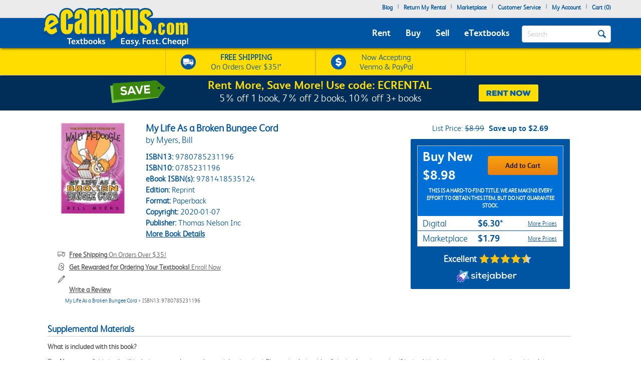

--- FILE ---
content_type: text/html
request_url: https://www.ecampus.com/my-life-broken-bungee-cord-myers-bill/bk/9780785231196
body_size: 27764
content:

<!DOCTYPE html PUBLIC "-//W3C//DTD XHTML 1.0 Strict//EN" "http://www.w3.org/TR/xhtml1/DTD/xhtml1-strict.dtd">
<html xmlns="http://www.w3.org/1999/xhtml" xmlns:fb="http://www.facebook.com/2008/fbml" xmlns:og="http://opengraphprotocol.org/schema/" lang="en">


<head>
	<script type="text/javascript" src="https://www.ecampus.com/resources/9135f126649ab9aee6e866581dbf550645a7906db646d" async ></script><script>
// akam-sw.js install script version 1.3.6
"serviceWorker"in navigator&&"find"in[]&&function(){var e=new Promise(function(e){"complete"===document.readyState||!1?e():(window.addEventListener("load",function(){e()}),setTimeout(function(){"complete"!==document.readyState&&e()},1e4))}),n=window.akamServiceWorkerInvoked,r="1.3.6";if(n)aka3pmLog("akam-setup already invoked");else{window.akamServiceWorkerInvoked=!0,window.aka3pmLog=function(){window.akamServiceWorkerDebug&&console.log.apply(console,arguments)};function o(e){(window.BOOMR_mq=window.BOOMR_mq||[]).push(["addVar",{"sm.sw.s":e,"sm.sw.v":r}])}var i="/akam-sw.js",a=new Map;navigator.serviceWorker.addEventListener("message",function(e){var n,r,o=e.data;if(o.isAka3pm)if(o.command){var i=(n=o.command,(r=a.get(n))&&r.length>0?r.shift():null);i&&i(e.data.response)}else if(o.commandToClient)switch(o.commandToClient){case"enableDebug":window.akamServiceWorkerDebug||(window.akamServiceWorkerDebug=!0,aka3pmLog("Setup script debug enabled via service worker message"),v());break;case"boomerangMQ":o.payload&&(window.BOOMR_mq=window.BOOMR_mq||[]).push(o.payload)}aka3pmLog("akam-sw message: "+JSON.stringify(e.data))});var t=function(e){return new Promise(function(n){var r,o;r=e.command,o=n,a.has(r)||a.set(r,[]),a.get(r).push(o),navigator.serviceWorker.controller&&(e.isAka3pm=!0,navigator.serviceWorker.controller.postMessage(e))})},c=function(e){return t({command:"navTiming",navTiming:e})},s=null,m={},d=function(){var e=i;return s&&(e+="?othersw="+encodeURIComponent(s)),function(e,n){return new Promise(function(r,i){aka3pmLog("Registering service worker with URL: "+e),navigator.serviceWorker.register(e,n).then(function(e){aka3pmLog("ServiceWorker registration successful with scope: ",e.scope),r(e),o(1)}).catch(function(e){aka3pmLog("ServiceWorker registration failed: ",e),o(0),i(e)})})}(e,m)},g=navigator.serviceWorker.__proto__.register;if(navigator.serviceWorker.__proto__.register=function(n,r){return n.includes(i)?g.call(this,n,r):(aka3pmLog("Overriding registration of service worker for: "+n),s=new URL(n,window.location.href),m=r,navigator.serviceWorker.controller?new Promise(function(n,r){var o=navigator.serviceWorker.controller.scriptURL;if(o.includes(i)){var a=encodeURIComponent(s);o.includes(a)?(aka3pmLog("Cancelling registration as we already integrate other SW: "+s),navigator.serviceWorker.getRegistration().then(function(e){n(e)})):e.then(function(){aka3pmLog("Unregistering existing 3pm service worker"),navigator.serviceWorker.getRegistration().then(function(e){e.unregister().then(function(){return d()}).then(function(e){n(e)}).catch(function(e){r(e)})})})}else aka3pmLog("Cancelling registration as we already have akam-sw.js installed"),navigator.serviceWorker.getRegistration().then(function(e){n(e)})}):g.call(this,n,r))},navigator.serviceWorker.controller){var u=navigator.serviceWorker.controller.scriptURL;u.includes("/akam-sw.js")||u.includes("/akam-sw-preprod.js")||u.includes("/threepm-sw.js")||(aka3pmLog("Detected existing service worker. Removing and re-adding inside akam-sw.js"),s=new URL(u,window.location.href),e.then(function(){navigator.serviceWorker.getRegistration().then(function(e){m={scope:e.scope},e.unregister(),d()})}))}else e.then(function(){window.akamServiceWorkerPreprod&&(i="/akam-sw-preprod.js"),d()});if(window.performance){var w=window.performance.timing,l=w.responseEnd-w.responseStart;c(l)}e.then(function(){t({command:"pageLoad"})});var k=!1;function v(){window.akamServiceWorkerDebug&&!k&&(k=!0,aka3pmLog("Initializing debug functions at window scope"),window.aka3pmInjectSwPolicy=function(e){return t({command:"updatePolicy",policy:e})},window.aka3pmDisableInjectedPolicy=function(){return t({command:"disableInjectedPolicy"})},window.aka3pmDeleteInjectedPolicy=function(){return t({command:"deleteInjectedPolicy"})},window.aka3pmGetStateAsync=function(){return t({command:"getState"})},window.aka3pmDumpState=function(){aka3pmGetStateAsync().then(function(e){aka3pmLog(JSON.stringify(e,null,"\t"))})},window.aka3pmInjectTiming=function(e){return c(e)},window.aka3pmUpdatePolicyFromNetwork=function(){return t({command:"pullPolicyFromNetwork"})})}v()}}();</script>
<script type="text/javascript">
        (function (w, o, d) {
            w[o] =
                w[o] ||
                function () {
                    w[o][d].push(arguments);
                };
            w[o][d] = w[o][d] || [];
		})(window, 'Osano', 'data');
    </script>

	
		<script src="https://cmp.osano.com/FklPQPEpjr/e59346a6-86db-423c-97f5-7bdaeebb40f0/osano.js"></script>
	

	<script type="text/javascript">
		if (window.Osano && window.Osano.cm) {
			// get the cookie consent object
			const osanoConsent = window.Osano.cm.getConsent();

			// make sure the cookie consent object always has the current values
			Osano.cm.addEventListener('osano-cm-consent-changed', change => osanoConsent = change);
		}
    </script>

    <meta name="google-site-verification" content="AE6oM7e-4l1B5K_4TLPbmyiFNxWJE4Ne25V3p7A-AoI" />


    <meta charset="UTF-8">


<meta name="viewport" content="width=device-width, initial-scale=1.0, user-scalable=0" /><!--  -->

	

<title>My Life As a Broken Bungee Cord | Buy | 9780785231196</title>

<link rel="shortcut icon" href="https://simages.ecampus.com/images/new-ecampus/favicon.ico" type="image/x-icon" />
<link rel="apple-touch-icon" href="https://simages.ecampus.com/images/new-ecampus/apple-touch-icon2.png"/>

<!-- start Omniconvert.com code -->
<link rel="dns-prefetch" href="//app.omniconvert.com" />
<script type="text/javascript">window._mktz=window._mktz||[];</script>
<script src="//cdn.omniconvert.com/js/o208d08.js"></script>
<!-- end Omniconvert.com code -->
<!-- Include the Facebook CAPI JavaScript library -->
<script src="https://cdn.jsdelivr.net/npm/fbevents.js"></script>



    <link rel="stylesheet" type="text/css" href="/include/css/bootstrap.min.css?v=jqu2" />
<style>



@font-face {
  font-family: 'FSAlbert';
  font-display: swap;
  src: url('/fonts/fsalbertthin-webfont.eot');
  src: local('??'),
       url('/fonts/fsalbertthin-webfont.eot?') format('eot'),
       url('/fonts/fsalbertthin-webfont.eot?#iefix') format('embedded-opentype'),
	   url('/fonts/fsalbertthin-webfont.woff') format('woff'),
	   url('/fonts/fsalbertthin-webfont.otf') format('opentype'),
       url('/fonts/fsalbertthin-webfont.svg#FSAlbert') format('svg'),
       url('/fonts/fsalbertthin-webfont.ttf') format('truetype');
}
@font-face {
  font-family: 'FSAlbertBold';
  font-display: swap;
  src: url('/fonts/fsalbertbold-webfont.eot'); 
  src: local('??'),
       url('/fonts/fsalbertbold-webfont.eot?') format('eot'),
       url('/fonts/fsalbertbold-webfont.eot?#iefix') format('embedded-opentype'),
	   url('/fonts/fsalbertbold-webfont.woff') format('woff'),
	   url('/fonts/fsalbertbold-webfont.otf') format('opentype'),
       url('/fonts/fsalbertbold-webfont.svg#FSAlbertBold') format('svg'),
       url('/fonts/fsalbertbold-webfont.ttf') format('truetype'); 
}

@font-face {
  font-family: 'FSAlbertLight';
  font-display: swap;
  src: url('/fonts/fsalbertlight-webfont.eot');
  src: local('??'),
       url('/fonts/fsalbertlight-webfont.eot?') format('eot'),
       url('/fonts/fsalbertlight-webfont.eot?#iefix') format('embedded-opentype'), 
	   url('/fonts/fsalbertlight-webfont.woff') format('woff'),
	   url('/fonts/fsalbertlight-webfont.otf') format('opentype'),
       url('/fonts/fsalbertlight-webfont.svg#FSAlbertLight') format('svg'),
       url('/fonts/fsalbertlight-webfont.ttf') format('truetype');
}

@font-face {
  font-family: 'FSAlbertExtraBold';
  font-display: swap;
  src: url('/fonts/fsalbertextrabold-webfont.eot'); 
  src: local('??'),
       url('/fonts/fsalbertextrabold-webfont.eot?') format('eot'),
       url('/fonts/fsalbertextrabold-webfont.eot?#iefix') format('embedded-opentype'),
	   url('/fonts/fsalbertextrabold-webfont.woff') format('woff'),
	   url('/fonts/fsalbertextrabold-webfont.otf') format('opentype'),
       url('/fonts/fsalbertextrabold-webfont.svg#FSAlbertExtraBold') format('svg'),
       url('/fonts/fsalbertextrabold-webfont.ttf') format('truetype');
}

html { font-family: sans-serif; -ms-text-size-adjust: 100%; -webkit-text-size-adjust: 100% }
body { margin: 0 }
article,aside,details,figcaption,figure,footer,header,main,menu,nav,section,summary { display: block; }
a { background-color: transparent; -webkit-text-decoration-skip: objects }
b,strong { font-weight: inherit; font-weight: bolder; }

h1 { margin: .67em 0; }
img { border-style: none; }
button,input,select,textarea { font: inherit; margin: 0; }
button,input { overflow: visible; }
button,select { text-transform: none; }
[type=reset],[type=submit],button,html [type=button] { -webkit-appearance: button; }
textarea { overflow: auto; }
[type=checkbox],[type=radio] { box-sizing: border-box; padding: 0; }
::-webkit-input-placeholder { color: inherit; opacity: .54; }
* { padding: 0; margin: 0; }
img { border: 0; }
a { outline: 0 !important; color: #0055a3; }
body { font-family: FSAlbertLight, arial; font-size: 12px; background: #fff; overflow-x: hidden; }

.rounded-corners { -webkit-border-radius: 4px; -moz-border-radius: 4px; border-radius: 4px; }
.ec-button { outline: none; margin: 0; padding: 8px 10px; -moz-border-radius: 4px; -webkit-border-radius: 4px; border-radius: 4px;-moz-border-radius: 4px; -webkit-border-radius: 4px; border-radius: 4px; cursor: pointer; -webkit-background-clip: padding-box; -moz-box-shadow: rgba(0, 0, 0, 0.4) 0 1px 2px; -webkit-box-shadow: rgba(0, 0, 0, 0) 0 1px 2px; box-shadow: rgba(0, 0, 0, 0) 0 1px 2px;  text-align: center; text-decoration: none; font-size: 14px; font-family: FSAlbertBold, Arial; text-decoration: none !important; }
.ec-button:hover, .ec-button:focus { -moz-box-shadow: none 0 0 0; -webkit-box-shadow: none 0 0 0; box-shadow: none 0 0 0; text-decoration: none; }
.ec-button:active { -moz-box-shadow: none 0 0 0; -webkit-box-shadow: none 0 0 0; box-shadow: none 0 0 0; text-decoration: none; }
.ec-primary-button { border: 1px solid #e88010; border-top-color: #faa10f; border-bottom-color: #e88010; background-color: #faa10f; filter: progid:DXImageTransform.Microsoft.gradient(startColorstr='#faa10f', endColorstr='#e88010'); background: -webkit-gradient(linear, left top, left bottom, from(#faa10f), to(#e88010)); background: -moz-linear-gradient(top, #faa10f, #e88010); color: #141414 !important; }
.ec-primary-button:hover, .ec-primary-button:focus { background: #e88010; filter: progid:DXImageTransform.Microsoft.gradient(startColorstr='#e88010', endColorstr='#faa10f'); background: -webkit-gradient(linear, left top, left bottom, from(#e88010), to(#faa10f)); background: -moz-linear-gradient(top, #e88010, #faa10f); border-bottom-color: #e88010; border-top-color: #e88010; color: #141414; }
.ec-primary-button:active { background: #e88010; filter: progid:DXImageTransform.Microsoft.gradient(startColorstr='#e88010', endColorstr='#faa10f'); background: -webkit-gradient(linear, left top, left bottom, from(#e88010), to(#faa10f)); background: -moz-linear-gradient(top, #e88010, #faa10f); border-bottom-color: #e88010; border-top-color: #e88010; color: #141414; }

.clear { clear: both; }
.h1, h1 { font-size: 30px; }
.topbar .navbar-nav>li { float: left; }
#insidesearch { background-color: #fff; }
.navbar { z-index: 100; }
/*.nav>li { z-index: 100; }*/
.navbar-toggle { margin-top: 15px; margin-bottom: 15px; }
.navbar-default .navbar-nav>li>a { color: #fff; }
.navbar-default .navbar-toggle { border-color: #ddd; background-color: #EBEBEB; }

#header-main {background-color: #EBEBEB; margin-bottom: 6px;}
#header-main .topbar {background-color: #EBEBEB;   }
#header-main .bar { background-color: #0055A3; z-index:10;position:relative; -webkit-box-shadow: 0px 2px 5px -1px rgba(0,0,0,0.75); -moz-box-shadow: 0px 2px 5px -1px rgba(0,0,0,0.75); box-shadow: 0px 2px 5px -1px rgba(0,0,0,0.75); }
#header-main .free-shipping-bar { background-color: #FFDD00; z-index:1; position:relative; text-align:center; color:#0055a3; font-size:14px; padding-top:3px; -webkit-box-shadow: 0px 1px 5px -1px rgba(0,0,0,0.75); -moz-box-shadow: 0px 1px 5px -1px rgba(0,0,0,0.75); box-shadow: 0px 1px 5px -1px rgba(0,0,0,0.75); }
#header-main .free-shipping-bar .promos { text-align: center; overflow: hidden; }
#header-main .free-shipping-bar img { display: inline-block; width: 20px; margin-top: 0px; }
#header-main .free-shipping-bar .image { display: inline-block; margin-right: 10px; }
#header-main .free-shipping-bar .text { display: inline-block; }

#header-main .free-shipping-bar .free-shipping  { overflow: hidden; padding: 2px 0; }
#header-main .free-shipping-bar .sms { overflow: hidden; padding: 2px 0; border-top: 1px solid #D6B500; }

#header-main .free-textbook-giveaway{background-color:#0055A3; color:#fff;height:30px;margin-bottom:-6px;margin-top:-1px;}
#header-main .free-textbook-giveaway img{content:url("https://simages.ecampus.com/images/new-ecampus/responsive/ecampus-giveaway-banner-home-page-update-box-2023.svg"); width: 37px;float: left;position: relative;left: 340px;}
#header-main .free-textbook-giveaway h2{color: #fff;padding-top: 0;text-align: center;margin-top: 3px;margin-bottom: 0;padding-bottom: 0;position: relative;top: -23px;font-size:20px;clear:both;}
#header-main .free-textbook-giveaway a{color:#fff !important;text-decoration:none;}
#header-main .free-textbook-giveaway span{color:#fff !important;text-decoration:underline;}

.navbar-default { background-color: transparent; border-color: transparent; }
.navbar { position: relative; min-height: 50px; margin-bottom: 0px; border: 0px solid transparent; }
#header-main .bar .mainnavlinks li a { font-family: FSAlbertBold; }
#header-main .bar .mainnavlinks li a.selected, #header-main .bar .mainnavlinks li a:hover {text-decoration: underline; }
#header-main .topbar .header-links {min-height: 20px;}
#header-main .topbar .header-links li { padding: 5px 5px; list-style: none;}
#header-main .topbar .header-links li { color:#0055a3; margin: 0; }
#header-main .topbar .header-links li.free-shipping { font-family: FSAlbertBold, Arial; padding: 0em; }
#header-main .topbar .header-links li.free-shipping .free { font-weight: normal; color: #fff000; }
#header-main .topbar .header-links li a,
#header-main .topbar .header-links li a:visited { display: block; padding: 0 0px 6px 0px; text-decoration: none; color: #0055a3; font-weight: bold; }
#header-main .topbar .header-links li a:hover { text-decoration: underline; }
#header-main .topbar .search-uwm { margin-left: 28px; }
#header-main .topbar .cart { float: right; margin-right: 5px; width: 67px; margin-top: 15px; text-align: center; font-family: FSAlbertLight, Arial; }
#header-main .topbar .cart a,
#header-main .topbar .cart a:visited { text-decoration: none; color: #0055a3; }
#header-main .topbar .cart a:hover { text-decoration: underline; }
#header-main .topbar .cart .line { height: 1px; border-top: 1px solid gray; margin: 3px auto; }
#header-main .topbar .uwm-coming-soon { float: right; margin-top: 12px; }
#header-main .referrer-coupon-bar { padding-bottom: 5px; background-color: #0055A3; text-align: center; color: #fff; font-family: FSAlbertLight; font-size: 17px; }
#header-main .referrer-coupon-bar span { color: #fff000; font-family: FSAlbertBold; }
.text-box-inactive { float: left; background-color: #fff; font-family: FSAlbertLight, Arial; text-transform: capitalize; font-size: 15px; color: #0055a3; line-height: 32px; margin-top: 0px; padding: 0px 36px 0px 10px; margin-bottom: 5px; }
#searchbutton { display: inline-block; height: 16px; width: 16px; padding: 0; position: absolute; margin-top: 14px; top: 0; right: 20px; text-indent: -10000px; z-index: 2; background: url(//simages.ecampus.com/images/new-ecampus/responsive/magnifyingGlass16-blue.png) center center no-repeat; border: 0px; }
#searchbuttonMobile { display: inline-block; outline: none;  height: 30px; width: 30px;  padding: 0; position: absolute;  margin-top: 18px;   top: 60px;  right: 22px; text-indent: -10000px;  z-index: 2;  border: 0px;}
.mobilesearchversion { display: block;  width: 100%; height: 42px; color:#0055a3;  background-color: #fff; background-image: none; border: 1px solid transparent; border-bottom: 1px solid #e7e7e7;  border-radius: 0px;  -webkit-box-shadow: none; /* box-shadow: inset 0 1px 1px rgba(0,0,0,.075); */  -webkit-transition: border-color ease-in-out .15s,-webkit-box-shadow ease-in-out .15s; -o-transition: border-color ease-in-out .15s,box-shadow ease-in-out .15s; /* transition: border-color ease-in-out .15s,box-shadow ease-in-out .15s; */ background-color: #fff;  font-family: FSAlbertLight, Arial; text-transform: capitalize;   font-size: 18px; line-height: 32px;  margin-top: 0px;   margin-bottom: -7.5px !important; }

@media (min-width: 480px) {
    #header-main .free-shipping-bar { font-size:16px; overflow: hidden; text-align: center; }
	#header-main .free-shipping-bar .promos { width: 470px; margin: 0 auto; }
	#header-main .free-shipping-bar img { width: 30px; margin-top: 5px; }
	#header-main .free-shipping-bar nobr { display: block; line-height: 15px; padding-bottom: 4px; }
	#header-main .free-shipping-bar .image { float: left; margin-right: 10px; width: 30px; }
	#header-main .free-shipping-bar .text { float: left; width: 175px; }
	#header-main .free-shipping-bar .venmoPaypal{position:relative;right:10px;}
	#header-main .free-shipping-bar .free-shipping { float: left; width: 230px; overflow: hidden; padding: 4px 0 4px 10px; border-left: 1px solid #D6B500;border-right: 1px solid #D6B500;; }
	#header-main .free-shipping-bar .sms { float: left; width: 230px; overflow: hidden; border: 0; padding: 4px 0 4px 10px; border-left: 1px solid #D6B500; border-right: 1px solid #D6B500;  }
}
/*@media only screen and (min-width:480px) and (max-width:767px)
{
	#header-main .free-shipping-bar .free-shipping{position:relative; left:25%;}
}*/
@media(max-width:1023px)
{
	#header-main .free-textbook-giveaway{background-color:#fff; color:#0055A3;height:30px;margin-bottom:-6px;margin-top:-1px;}
	#header-main .free-textbook-giveaway h2{color: #0055A3;padding-top: 0;text-align: center;margin-top: 2px;margin-bottom: 0;padding-bottom: 0;position: relative;top: -23px;font-size:20px;clear:both;}
	#header-main .free-textbook-giveaway img{content:url("https://simages.ecampus.com/images/new-ecampus/responsive/ecampus-giveaway-banner-home-page-update-blue-box-2023.svg");}
	#header-main .free-textbook-giveaway span{color:#0055A3 !important;text-decoration:underline;}
}
@media (max-width: 767px) {
	.main-logo2 {max-width: 200px;}  
	#header-main .bar .logo {position: relative; top: -40px; margin-bottom: -15px;}
	#header-main .bar .mainnavlinks .navbar-nav>li>a { line-height: 32px;}
	#header-main .bar .mainnavlinks li a {border-bottom: 1px solid #DADCDB; }
	#header-main .bar .mainnavlinks li a.selected, #header-main .bar .mainnavlinks li a:hover {color: #fff; background-color: #0E4D9D;}
	#header-main .bar .mainnavlinks .quicklink {background-color: #C2C2C2;}
	#header-main .bar .mainnavlinks .quicklink a {color: #0055a3}
	#header-main .bar .mainnavlinks .quicklink a:hover {background-color: transparent;}
	#header-main .bar .mainnavlinks .dropdown {background-color: #C2C2C2;}
	#header-main .bar .mainnavlinks .dropdown-toggle {background-color: #0E4D9D; border-bottom: 1px solid transparent;}
	#header-main .bar .mainnavlinks .dropdown-menu {padding: 10px; border: 0;}
	#header-main .free-textbook-giveaway img{width: 38px;float: left;position: relative;left: 60px;top:1px;}
}
@media(max-width:750px)
{
	#header-main .free-textbook-giveaway img{left:50px;visibility:hidden;}
}
@media(max-width:680px)
{
	#header-main .free-textbook-giveaway img{left:80px}
}
@media(max-width:640px)
{
	#header-main .free-textbook-giveaway img{left:50px}
}
@media(max-width:600px)
{
	#header-main .free-textbook-giveaway img{left:20px}
}
@media(max-width:560px)
{
	#header-main .free-textbook-giveaway h2{font-size:17px;}
}
@media(max-width:550px)
{
	#header-main .free-textbook-giveaway img{left:0px}
}
@media(max-width:500px)
{
	#header-main .free-textbook-giveaway h2{font-size:14px;padding-left:15px;padding-right:15px;top:-18px;}
	#header-main .free-textbook-giveaway img{top:4px;width:35px;}
}
@media(max-width:430px)
{
	#header-main .free-textbook-giveaway{height:47px;}
	#header-main .free-textbook-giveaway h2{width:350px;margin-left:auto;margin-right:auto;}
}
@media(max-width:420px)
{
	#header-main .free-textbook-giveaway h2{font-size:14px;padding-left:0;padding-right:25px;top:-16px;}
	#header-main .free-textbook-giveaway img{top:4px;width:35px;left:30px;}
}
@media(max-width:400px)
{
	#header-main .free-textbook-giveaway h2{font-size:14px;padding-left:0;padding-right:17px;top:-16px;}
	#header-main .free-textbook-giveaway img{top:4px;width:35px;left:28px;}
}
@media(max-width:376px)
{
	#header-main .free-textbook-giveaway img{top:4px;width:35px;left:25px;}
}
@media(max-width:369px)
{
	#header-main .free-textbook-giveaway img{left:10px;}
	#header-main .free-textbook-giveaway h2{padding-left:5px;padding-right:0;width:315px;}
	
}
@media(max-width:330px)
{
	#header-main .free-textbook-giveaway h2{width:230px;}
}
@media(max-width:320px)
{
	#header-main .free-textbook-giveaway{height:45px;}
}
@media (min-width: 768px) {
    #header-main .free-shipping-bar .promos { width: 620px; margin: 1px auto; }
	#header-main .free-shipping-bar .promos .image { }
	#header-main .free-shipping-bar .free-shipping { width: 300px; overflow: hidden; padding: 4px 30px; border-left: 1px solid #D6B500; border-right:1px solid #d6B500;}
	#header-main .free-shipping-bar .sms { width: 300px; overflow: hidden; border: 0; padding: 4px 30px; border-left: 1px solid #D6B500; border-right: 1px solid #D6B500; }
	#header-main .free-shipping-bar .text { width: 180px; margin: 0; padding: 0; }
	#header-main .free-shipping-bar .text strong { font-family: FSAlbertLight; font-weight: 700; }
	#header-main .free-shipping-bar .venmoPaypal{position:relative;right:20px;}
	#header-main .bar { min-height: 60px; }
	.main-logo2 {max-width: 230px;}    
	#header-main .bar .logo {position: absolute; top: -30px;  }
	#header-main .bar .mainnavlinks  { position: relative; top: 20px; left: -10px; }
	#header-main .bar .mainnavlinks2  { position: relative; top: 10px; left: 20px; } 
	#header-main .bar .mainnavlinks li {float: left; padding: 5px 5px; list-style: none;}
	#header-main .bar .mainnavlinks li.mobile { display: none; }
	#header-main .bar .mainnavlinks li a {font-size: 18px; padding: 5px; color: #fff;}   
	#header-main .free-textbook-giveaway img{width: 38px;float: left;position: relative;left: 65px;top:2px;}
}

@media (min-width: 992px) {
    .main-logo2 {max-width: 1000px; /*normal physical 100% value, large number overwrites previous 230px 'shrinking' */}   
	#header-main .bar .logo {position: relative; top: -40px; margin-bottom: -15px; }
	#header-main .bar .mainnavlinks li {float: left; padding: 5px 10px; list-style: none;}
	#header-main .bar .mainnavlinks li a {font-size: 18px; padding: 5px; color: #fff;}
	.header-checkout .topbar .header-links { min-height: 36px !important; }
	#header-main .free-textbook-giveaway img{left:175px;}
}
@media(min-width:1024px)
{
	#header-main .free-textbook-giveaway img{left: 175px;content:url("https://simages.ecampus.com/images/new-ecampus/responsive/ecampus-giveaway-banner-home-page-update-box-2023.svg"); width: 37px;float: left;}
	
}
@media (min-width: 1200px) {
    #header-main .bar .mainnavlinks li {float: left; padding: 5px 10px; list-style: none;}
	#header-main .bar .mainnavlinks li a {font-size: 18px;  padding: 5px; color: #fff;}
	#header-main .free-textbook-giveaway img{left:275px;}
}
</style>

<script>
	window.dataLayer = window.dataLayer || [];
	dataLayer.push({
		"authenticationMethod" : "",
		"login-result" : ""
	});
</script>


	<!-- Google Tag Manager -->
	<script>(function(w,d,s,l,i){w[l]=w[l]||[];w[l].push({'gtm.start':
	new Date().getTime(),event:'gtm.js'});var f=d.getElementsByTagName(s)[0],
	j=d.createElement(s),dl=l!='dataLayer'?'&l='+l:'';j.async=true;j.src=
	'https://www.googletagmanager.com/gtm.js?id='+i+dl;f.parentNode.insertBefore(j,f);
	})(window,document,'script','dataLayer','GTM-N973QN4');</script>
	<!-- End Google Tag Manager -->


<!-- Facebook Pixel Code -->
<script>!function(f,b,e,v,n,t,s){if(f.fbq)return;n=f.fbq=function(){n.callMethod?n.callMethod.apply(n,arguments):n.queue.push(arguments)};if(!f._fbq)f._fbq=n;n.push=n;n.loaded=!0;n.version='2.0';n.queue=[];t=b.createElement(e);t.async=!0;t.src=v;s=b.getElementsByTagName(e)[0];s.parentNode.insertBefore(t,s)}(window, document,'script','https://connect.facebook.net/en_US/fbevents.js');
fbq('init', '1154774987882815');

  fbq('track', 'PageView', {}, {eventID: 'pageview_1769720662000_8853arqm4755'});

</script>
<!-- Facebook Pixel Code -->

	<!-- CJ Referrer -->
<script>
		window.dataLayer = window.dataLayer || [];
		window.dataLayer.push({
			
			 firstReferrer: "Direct_Navigation"
			
		});	
</script>


<!-- CJ Affiliate -->



<script type="text/javascript" src="/include/js/general.js?v=scroll4"></script>
<script type="text/javascript" src="/include/js/jquery-3.5.1.min.js"></script>
<script type="text/javascript" src="/include/js/bootstrap.min.js?v=jqu2"></script>
<script type="text/javascript" src="/include/js/tealeaf.sdk.js"></script>
<script type="text/javascript" src="/include/js/magnific.js?v=jqu2"></script>
<script type="text/javascript" src=" /include/js/Sign_In_functions.js"></script>


<!-- include virtual="/include/OmnitureHeader.asp" -->

<link rel="canonical" href="https://www.ecampus.com/my-life-broken-bungee-cord-reprint-myers/bk/9780785231196" />
<meta name="description" content="Cheapest way to Buy My Life As a Broken Bungee Cord... Reprint Edition (9780785231196). 7-Day Price Match Guarantee. TextBooks at eCampus.com."/>
<meta property="fb:page_id" content="31389755742"/>
<meta property="og:title" content="My Life As a Broken Bungee Cord | Buy | 9780785231196"/>
<meta property="og:type" content="book"/>
<meta property="og:isbn" content="9780785231196"/>
<meta property="og:image" content="https://simages.ecampus.com/images/d/1/196/9780785231196.jpg"/>
<meta property="og:url" content="https://www.ecampus.com/my-life-broken-bungee-cord-reprint-myers/bk/9780785231196"/>
<meta property="og:description" content="Cheapest way to Buy My Life As a Broken Bungee Cord... Reprint Edition (9780785231196). 7-Day Price Match Guarantee. TextBooks at eCampus.com."/>
<meta property="og:site_name" content="eCampus.com"/>
<meta property="fb:admins" content="100000910723732"/>
<meta name="robots" content="index,follow"/>

<script type="application/ld+json">
{
   "@context": "http://schema.org/",
   "@type": "Book",
   "name": "My Life As a Broken Bungee Cord",
   "author": {
       "@type": "Person",
       "name": "Myers, Bill"
   },
   "url": "https://www.ecampus.com/my-life-broken-bungee-cord-reprint-myers/bk/9780785231196",
   "image": "https://simages.ecampus.com/images/d/1/196/9780785231196.jpg",
   "isbn": "9780785231196",
   "bookEdition": "Reprint",
   "bookFormat": "Paperback",
   "datePublished": "2020-01-07",
   "publisher": "Thomas Nelson Inc",
   "offers": [
       {
           "@type": "Offer",
           "itemCondition": "http://schema.org/NewCondition",
           "availability": "http://schema.org/InStock",
           "sku": "N9780785231196",
           "price": "$8.98",
           "priceCurrency": "USD",
           "name": "New Book"
   }
   ]
}
</script>

<script>
var shareasaleSSCID=shareasaleGetParameterByName("sscid");function shareasaleSetCookie(e,a,r,s,t){if(e&&a){var o,n=s?"; path="+s:"",i=t?"; domain="+t:"",l="";r&&((o=new Date).setTime(o.getTime()+r),l="; expires="+o.toUTCString()),document.cookie=e+"="+a+l+n+i}}function shareasaleGetParameterByName(e,a){a||(a=window.location.href),e=e.replace(/[\[\]]/g,"\\$&");var r=new RegExp("[?&]"+e+"(=([^&#]*)|&|#|$)").exec(a);return r?r[2]?decodeURIComponent(r[2].replace(/\+/g," ")):"":null}shareasaleSSCID&&shareasaleSetCookie("shareasaleSSCID",shareasaleSSCID,94670778e4,"/");
</script>




	<script type="text/javascript">
	var EBookDurations = {};  //create new associative array
	var DurationInfo;
				
	
	  //store information about duration in array
	  DurationInfo = new Array(2);
	  DurationInfo[0] = 6.3;
	  DurationInfo[1] = 1825;
				
	  //add duration info to main array
	  EBookDurations['9781418535124'] = DurationInfo;
		
	  

	function UpdateEbookPrice(sku) { 	
        var price = formatCurrency(EBookDurations[sku][0]);
        $(".ebook-item-price").html(price + '*');
        $("#add_cart_ebook").attr("aria-label", "Add to cart - Rent Digital Textbook for " + price);
	}
    </script>

<style>
	.skip-link {
		position: absolute;
		left: -9999px;
		z-index: 999;
	}
	.skip-link:focus {
		left: 6px;
		top: 7px;
		background: #000;
		color: #fff;
		padding: 8px;
		text-decoration: none;
	}
	.link-button {
		background: none;
		border: none;
		padding: 0;
		font: inherit;
		color: inherit;
		text-decoration: underline;
		cursor: pointer;
	}
	.link-button:hover,
	.link-button:focus {
		text-decoration: none;
		outline: 2px solid currentColor;
		outline-offset: 2px;
	}
	.sr-only {
		position: absolute;
		width: 1px;
		height: 1px;
		padding: 0;
		margin: -1px;
		overflow: hidden;
		clip: rect(0, 0, 0, 0);
		white-space: nowrap;
		border-width: 0;
	}
	.collapsed[type="button"] {
		background: none;
		border: none;
		padding: 0;
		width: 100%;
		text-align: left;
		cursor: pointer;
	}
	.collapsed[type="button"]:focus {
		outline: 2px solid currentColor;
		outline-offset: 2px;
	}
	.closeCal {
		background: none;
		border: none;
		padding: 0;
		font-size: 28px;
		font-weight: bold;
		color: #aaa;
		cursor: pointer;
		float: right;
		line-height: 20px;
	}
	.closeCal:hover,
	.closeCal:focus {
		color: #000;
		text-decoration: none;
	}
	*:focus {
		outline: 2px dotted #000 !important;
		outline-offset: 4px !important;
	}
</style>
<style>
.book-detail { font-size: 14px; margin-top: 25px; padding: 0 40px; }
.book-detail .row { margin-left: 0; margin-right: 45px; }
.book-detail a { color: #0055A3; }
.main { margin-bottom: 20px; }
.main .row { margin-left: 0; margin-right: 0; }
.main .image { padding-left: 0; padding-right: 0; }
.main .detail { width: auto; padding-left: 0; padding-right: 0; font-size:16px; }
.main .details { color: #0055A3; }
.main .details h1 { font-size: 20px; font-weight: bold; margin: 0; }
.main .details h2 { font-size: 16px; display: inline-block; margin: 0; font-weight: normal; }
.main .details .author { font-size: 18px; }
.main .details ul { list-style: none; margin-top: 10px; }
.main .details ul > li a { text-decoration: underline; }
.main .details .more-details-link { display: none; }
.main .details .more-details-link span { cursor: pointer; text-decoration: underline; }
.main .details .sell-button { display: block; width: 80px; padding: 5px; margin-top: 5px; }
.main .additional-details { margin-top: 10px; font-size: 14px; }
.main .supplemental-note { font-size: 14px; color: #0055A3; margin: 0 0 0 19px; }
.main .more-details span { color: #0055a3; cursor: pointer; text-decoration: underline; }
.main .supplemental .more-details span { font-size: 14px; }
.main .pricing { width: 319px; padding-left: 0; padding-right: 0; }
.accordion { color: #fff; width: 318px; }
.accordion .row { overflow: hidden; margin-left: 0; margin-right: 0;  }
.accordion .collapsed { background-color:white; color:#0055A3; font-size:18px;  float:left; width:290px; cursor:pointer; border-bottom:1px solid #0055A3; line-height:30px; height:30px;}
.accordion .accordion-details { width:290px; }
.accordion .collapsed .item-type { float:left; width:110px; margin-left:10px;}
.accordion .collapsed .item-type-long { float: left; width: 110px; margin-left: 10px; white-space: nowrap; font-size:16px; }
.accordion .collapsed .collapsed-item-price { float:left; width:100px; font-family: FSAlbertBold;}
.accordion .collapsed .more-prices { float: left; width: 70px; text-decoration: underline; font-size: 12px; color: #0055A3; line-height: 30px; }
.accordion .list-price { color: #0055A3; text-align: center; margin-bottom: 10px; font-size:16px;}
.accordion .list-price .save { color: #0055A3; font-family: FSAlbertBold; margin-left: 5px; }
.accordion .not-available { text-align: center; margin-top: 10px; }
.accordion .option-price { float: left; width: 130px; font-size:26px; margin-left:10px; margin-top:3px; font-family: FSAlbertBold; }
.accordion .option-price-long { float: left; width: 130px; font-size:20px; margin-left:10px; margin-top:3px; font-family: FSAlbertBold; }
.caption .tt-content2-1,.caption .tt-content2-2,.caption .tt-content2-3,.caption .tt-content2-4,.caption .tt-content2-5{color:black;}
.caption .info-icon-1,
.caption .info-icon-2,
.caption .info-icon-3,
.caption .info-icon-4,
.caption .info-icon-5 {
    width: 5%;
    position: relative;
    right: 91px;
    background-color: white;
    border-radius: 7px;
}
#californiaModalPopup{background-color:rgba(0,0,0,0.4);}
#californiaModalPopup .closeCal{color:#000;font-size:40px;font-weight:bold;opacity:0.8;float:right;position:relative;}
#californiaModalPopup .closeCal:hover{cursor:pointer;}
#californiaModalPopup .modal-content{ background-color: white;border-radius: 4px;padding: 20px 35px;text-align: left;margin: 40px auto;max-width: 400px;position: relative;top:25%;}
#californiaModalPopup p{font-size:14px;padding-top:0 !important;padding-left:0 !important;}
.glyphicon{color:white !important;font-size:13px !important;position:relative !important;}
.coursewareDisclosure{padding-left:5px;}

.caption .fee-tooltip .tt-content2-1,.caption .fee-tooltip .tt-content2-2,.caption .fee-tooltip .tt-content2-3,.caption .fee-tooltip .tt-content2-4,.caption .fee-tooltip .tt-content2-5 { width: 250px; left: 58%; right: 0; transform: translate(-30%,324%); padding: 10px; background-color: #fff; font-size: 14px; position: absolute; z-index: 99999999; box-sizing: border-box; border: 1px solid #0055A3; display: none;opacity:85;color:black; }
.caption .fee-tooltip .tt-content2-1{bottom:100%;}
.caption .fee-tooltip .tt-content2-2 { bottom:89.5%; }
.caption .fee-tooltip .tt-content2-3 { bottom:79%; }
.caption .fee-tooltip .tt-content2-4 { bottom:69%; }
.caption .fee-tooltip .tt-content2-5 { bottom:58.5%; }

.caption .fee-tooltip .tt-content2-1 i,
.caption .fee-tooltip .tt-content2-2 i,
.caption .fee-tooltip .tt-content2-3 i,
.caption .fee-tooltip .tt-content2-4 i,
.caption .fee-tooltip .tt-content2-5 i {
    position: absolute;
    top: 100%;
    left: 30%;
    margin-left: -15px;
    margin-top: auto;
    width: 30px;
    height: 15px;
    overflow: hidden;
}

.caption .fee-tooltip .tt-content2-1 i::after,
.caption .fee-tooltip .tt-content2-2 i::after,
.caption .fee-tooltip .tt-content2-3 i::after,
.caption .fee-tooltip .tt-content2-4 i::after,
.caption .fee-tooltip .tt-content2-5 i::after {
    content: '';
    position: absolute;
    width: 15px;
    height: 15px;
    left: 50%;
    transform: translate(-50%,-50%) rotate(45deg);
    background-color: #fff;
    border: 1px solid #0055A3;
}
.accordion .add-to-cart .ec-button { display: inline-block; width:140px;}
.accordion .add-to-cart { float: left; width: 140px; margin-top:10px;}
.accordion .add-to-cart .free-shipping { font-size:12px; display: none; }
.accordion .add-to-cart .free-shipping img { position:relative; top:-2px;  margin-right:2px; }
.accordion .last-collapsed { border: 0; }
.accordion .last-details { border: 0; }
.accordion .rental-row { font-size:18px; margin-bottom:5px;}
.accordion .rental-row div { cursor:pointer; }
.accordion .ebook-row { font-size:18px; margin-bottom:5px;}
.accordion .ebook-row div { cursor:pointer; }
.accordion .pub-subscription-row { font-size:18px; margin-bottom:5px;}
.accordion .pub-subscription-row div { cursor:pointer; }
.accordion .pub-subscription-row .pp-access { font-size:12px; }
#photoHeroBanner .blueBox .didyouknow{content:url("https://simages.ecampus.com/images/new-ecampus/ecampus-save-tag-01.svg");float:left;padding-top:35px;padding-left:5px;width:25px;}
.accordion .selected-row label { font-weight:bold; }
.accordion .term { float: left; width: 130px; padding-left: 10px; overflow: hidden; }
.accordion .duration { float: left; width: 195px; padding-left: 10px; overflow: hidden; }
.accordion .option { float: left; width: 20px; }
.accordion .details { float: left; }
.accordion .header-row { font-weight: bold; font-size: 11px; margin-top:5px;}
.accordion .price { float: left; width: 80px; }
.accordion .price-header { color: #0055A3; }
.accordion .due { float: left; width: 75px; }
.accordion .ebook-detail { float: left; width: 165px; }
.accordion .ebook-detail .downloadable { font-size: 12px; }
.accordion .ebook-price { float: left; width: 60px; }
.accordion .ebook-blurb { background: #0055A3; color: #fff; display: none; }
.accordion .ebook-blurb .blurb { padding: 0 10px; }
.accordion .pub-subscription-detail { float: left; width: 165px; }
.accordion .ebook-row { margin-bottom:10px; }
.accordion .on-sale { font-size: 11px; text-align: center; margin-bottom:15px; margin-top:5px;}
.accordion .availability { font-size: 11px; text-align: center; margin-bottom:8px; font-weight: bold; padding: 5px 10px; }
.accordion .service-fee { display: none; font-size: 12px; text-align: center; width: 90%; margin: 0 auto 10px auto; line-height: 14px; }
.accordion .digital-fee { font-size: 12px; text-align: center; width: 90%; margin: 0 auto 10px auto; line-height: 14px; }
.accordion label { margin: 0; padding: 0; display: inline; font-weight:normal; }
.accordion .ul-border { padding:13px; background-color: #0055A3; -webkit-border-radius: 2px; -moz-border-radius: 2px; border-radius: 2px;}
.accordion ul { list-style: none; border: 1px solid #c3c3c3; margin-bottom:0px; background-color:#0070D6;}
.accordion ul > li { border-bottom: 0px solid #c3c3c3; }
.accordion .item-row { width:290px; }
.accordion .ebook-logo { float: left; width: 145px; margin-top: 1px; text-align: center; margin-right: 1px; }
.accordion .ebook-logo .vs { height: 28px; }
.accordion .ebook-logo ul { height: 28px; list-style: none; border:0;}
.accordion .ebook-logo ul > li { border: 0; padding: 0; }
.accordion .not-available { color: #0055a3; text-align: center; margin-top: 10px; background: #ebebeb; padding: 10px; }
.accordion .not-available a { text-decoration: underline; }
.main .add-to-cart { margin-top: 20px; text-align: center; }
.main .full-purchasing-row { text-align: center; }
.supplemental { color: #5D5D5D; margin-left:10px; }
.supplemental h3 { font-size: 18px; color: #0055A3; font-weight: bold; padding-bottom: 4px; border-bottom: 1px solid #ccc; }
.supplemental p { font-size: 16px; font-weight: bold; }
.supplemental ul { margin: 0 0 0 30px; }
#additional-details {margin-left:20px;}
.additional-details-row { display: none; }
.additional-details .supplemental { padding: 5px 10px; max-width: 510px; background: #0055A3; color: #fff; }
.additional-details ul { list-style: none; color: #5D5D5D; margin-top: 10px; margin-left: 0; }
.additional-details ul a { color: #5D5D5D; text-decoration: underline; }
.additional-details .breadcrumbtrail a{color:#0055A3; text-decoration:none;}
.additional-details .breadcrumbtrail h3{color:#5D5D5D;border-bottom:none;margin-left:-13px;}
.additional-details ul > li { margin: 5px 0; }
.additional-details ul .row { margin-left: 0; margin-right: 0; }
.additional-details .info-icon { margin-right: 8px; margin-top:2px; width: 15px; padding: 0; }
.info-icon-7days { margin-right: 4px; margin-top:-2px; width: 20px; padding: 0; }
.additional-details ul span { padding: 0; }
.additional-details .ewards { cursor: pointer; text-decoration: underline; }
.additional-details .buyback img { cursor: pointer; }
.additional-details .buyback .buy { cursor: pointer; font-weight: bold; }
.additional-details .buyback .buy:hover { text-decoration: underline; }
.additional-details .buyback .details { margin: 5px 0 5px 23px; display: none; color:#5D5D5D; }
.additional-details .free-shipping { cursor: pointer; }
.additional-details .free-shipping-details-text:hover { text-decoration: underline; }
.additional-details .free-shipping-details .details { margin: 5px 0 5px 23px; display: none; color:#5D5D5D; max-width:465px; }
.additional-details .rewards-details-text:hover { text-decoration: underline; cursor:pointer;  }
.additional-details .reviews-link { display: none; }
.additional-details .reviews-link img { cursor: pointer; }
.additional-details .reviews-link strong { cursor: pointer; }
.additional-details .reviews-link .read { cursor: pointer; text-decoration: underline; }
.additional-details .ebook-trial { cursor: pointer; }
.additional-details .ebook-trial-details .details { margin: 5px 0 5px 23px; display: none;  max-width:465px; color:#5D5D5D; }
.additional-details .ebook-trial-details-text:hover { text-decoration: underline; }
.additional-details .write-review-link img { cursor: pointer; }
.additional-details .write-review-link .write-review { font-weight: bold; cursor: pointer; }
.additional-details .write-review-link .write-review:hover { text-decoration: underline; }
.additional-details .ereader-matrix .info-icon { cursor: pointer; }
.additional-details .ereader-matrix .link:hover { cursor: pointer; text-decoration: underline; }
.additional-details .ereader-matrix .matrix { margin: 10px 0 0 23px; display: none; }
.extras { color: #5D5D5D; margin-top: 20px; }
.extras h3 { font-size: 18px; color: #0055A3; font-weight: bold; padding-bottom: 4px; border-bottom: 1px solid #ccc; }
.extras h2 { font-size: 16px; font-weight: bold; }
.extras .content { margin-bottom: 20px; }
.reviews { color: #5D5D5D; margin-top: 20px; }
.reviews h3 { font-size: 18px; color: #0055A3; font-weight: bold; padding-bottom: 4px; border-bottom: 1px solid #ccc; }
.reviews .review { margin-bottom: 30px; }
.reviews .review .title .review-title { font-weight: bold; }
.reviews .review .review-body { margin-top: 10px; font-size: 12px; }
.reviews .review .review-flag { color: #0055A3; margin-top: 10px; }
.reviews .review .review-flag .flag-link { font-weight: bold; }
.reviews .review .review-flag .flag-link:hover { text-decoration: underline; cursor: pointer; }
.reviews .review .review-flag .flag-form { display: none; }
.reviews .review .review-flag .flag-form .explanation { margin-bottom: 5px; font-weight: bold; }
.reviews .review .review-flag .flag-form .row { margin-left: 0; margin-right: 0; }
.reviews .review .review-flag .flag-form textarea { border: 1px solid #ccc; padding: 5px; color: #5D5D5D; }
.reviews .review .review-flag .flag-form .submit { text-align: right; padding-right: 0; }
.reviews .review .review-flag .flag-form .submit .ec-button { display: inline-block; margin-top: 5px; }
.reviews .review .flagged { display: none; margin-top: 10px; color: #0055a3; font-weight: bold; }
.write-review { color: #5D5D5D; margin-top: 20px; }
.write-review .loading { text-align: center; }
.write-review ul.error { list-style: none; color: #aa0000; font-weight: bold; }
.write-review h3 { font-size: 18px; color: #0055A3; font-weight: bold; padding-bottom: 4px; border-bottom: 1px solid #ccc; margin-top: 0; }
.write-review .row { margin-left: 0; margin-right: 0; overflow: hidden; margin-bottom: 10px; }
.write-review input[type="text"] { border: 1px solid #ccc; padding: 5px; color: #5D5D5D; width: 30%; }
.write-review textarea { border: 1px solid #ccc; padding: 5px; color: #5D5D5D; width: 50%; }
.write-review .caption { float: left; width: 85px; color: #0055a3; font-weight: bold; }
.write-review .stars { float: left; }
.write-review .stars img { cursor: pointer; }
.write-review .submit { text-align: left; padding-left: 0; }
.write-review .submit .ec-button { display: inline-block; margin-top: 5px; }
.write-review .success { font-weight: bold; color: #0055a3; }
.ewards { font-size: 14px; margin: 20px 0; }
.ewards h3 { font-size: 18px; color: #0055A3; font-weight: bold; padding-bottom: 4px; border-bottom: 1px solid #ccc; margin-top: 0; margin-bottom: 20px; }
.ewards .loading { text-align: center; }
#cengage-unlimited-item { font-family:Open Sans,sans-serif; font-size:12px; color:black; margin:10px 0px 10px 20px;}
#cengage-unlimited-item a { font-size:14px; text-decoration:underline; font-weight:500;margin-top:23px;display:inline-block;}
#cengage-unlimited-item .cu-logo {margin:7px 10px 0px 0px; }
#pearson-plus-item { font-family:Open Sans,sans-serif; font-size:14px; color:black; margin-bottom:20px;}
#pearson-plus-item a { font-size:14px; text-decoration:underline; font-weight:500;margin-top:23px;display:inline-block;}
#pearson-plus-item .pp-logo {margin:7px 10px 0px 0px; }
#action_insert_15941245930111243 { margin: 10px 0 -5px 0; }

#digital-delivery-fee h1 { font-size: 20px; font-family: FSAlbertBold; }
#digital-delivery-fee p { font-size: 14px; }

@media (max-width: 350px) {
	.main .pricing { left: -9px }
}


@media(min-width:300px)
{
    #photoHeroBanner .blueBox{background-color:#012E58 !important;width:100%;height:150px;margin-top:-5px;}
    #photoHeroBanner .blueBox h2{text-align:center;margin-left:auto;margin-right:auto;display:block;color:#FFDD00;text-shadow:none !important;margin-top:15px;font-size:20px;font-family:FSAlbertBold;width:41%;}
    #photoHeroBanner .blueBox h3{text-align:center;margin-left:auto;margin-right:auto;display:block;color:#fff;margin-top:10px;clear:both;position:relative;top:-20px;font-size:18px;display:none;}
    #photoHeroBanner .blueBox .didyouknow{ content:url("https://simages.ecampus.com/images/new-ecampus/ecampus-save-tag-01.svg");float:left;padding-top:35px;padding-left:5px;width:auto;}
     #photoHeroBanner .blueBox .rentnow{ content:url("https://simages.ecampus.com/images/new-ecampus/smallbannerimages/roundedrentnow/1920-rentnow_300.png");top:0;float:right;padding-top:45px;padding-right:5px;width:95px;}

}
@media(min-width:330px){
    #photoHeroBanner .blueBox{height:130px;}
   
}
@media(min-width:340px)
{
     #photoHeroBanner .blueBox{height:120px;}
}
@media(min-width:350px){
    #photoHeroBanner .blueBox{background-color:#012E58 !important;width:100%;height:120px;}
   
}

@media(min-width:360px)
{
    #photoHeroBanner .blueBox{background-color:#012E58 !important;width:100%;height:130px;}
    #photoHeroBanner .blueBox h2{text-align:center;margin-left:auto;margin-right:auto;display:block;color:#FFDD00;text-shadow:none !important;margin-top:15px;font-size:22px;width:50%;}
    #photoHeroBanner .blueBox h3{text-align:center;margin-left:auto;margin-right:auto;display:block;color:#fff;margin-top:10px;clear:both;position:relative;top:-20px;font-size:18px;display:none;}
    #photoHeroBanner .blueBox .didyouknow{ content:url("https://simages.ecampus.com/images/new-ecampus/ecampus-save-tag-01.svg");float:left;padding-top:25px;padding-left:5px;}
    #photoHeroBanner .blueBox .rentnow{ content:url("https://simages.ecampus.com/images/new-ecampus/smallbannerimages/roundedrentnow/1920-rentnow_300.png");top:0;float:right;padding-top:35px;padding-right:5px;width:95px;}

}
@media(min-width:387px)
{
    #photoHeroBanner .blueBox{height:110px;}
}

@media (max-width: 400px) {
	.main .detail .image { width: 100%; }
	.main .detail .details { width: 100%; }
	.main .details { margin-top: 10px; }
}
@media(max-width: 420px)
{
    .caption .fee-tooltip .tt-content2-1,.caption .fee-tooltip .tt-content2-2,.caption .fee-tooltip .tt-content2-3,.caption .fee-tooltip .tt-content2-4,.caption .fee-tooltip .tt-content2-5{left:23%;}
    .caption .fee-tooltip .tt-content2-1 i,.caption .fee-tooltip .tt-content2-2 i,.caption .fee-tooltip .tt-content2-3 i,.caption .fee-tooltip .tt-content2-4 i,.caption .fee-tooltip .tt-content2-5 i{left:75%;}
}
@media(min-width:450px)
{
    #photoHeroBanner .blueBox{height:100px;}
    #photoHeroBanner .blueBox h2{text-align:center;margin-left:auto;margin-right:auto;display:block;color:#FFDD00;text-shadow:none !important;margin-top:25px;font-size:22px;width:60%;}
    #photoHeroBanner .blueBox h3{text-align:center;margin-left:auto;margin-right:auto;display:block;color:#fff;margin-top:10px;clear:both;position:relative;top:-20px;font-size:18px;display:none;}
    #photoHeroBanner .blueBox .didyouknow{ content:url("https://simages.ecampus.com/images/new-ecampus/ecampus-save-tag-01.svg");float:left;padding-top:25px;padding-left:5px;}
     #photoHeroBanner .blueBox .rentnow{ content:url("https://simages.ecampus.com/images/new-ecampus/smallbannerimages/roundedrentnow/1920-rentnow_300.png");top:0;float:right;padding-top:35px;padding-right:5px;width:95px;}

  
}

@media only screen and (min-width:450px) and (max-width:455px)
{
    #photoHeroBanner .blueBox h2{margin-top:14px;}
}

@media (max-width: 480px) {
    .additional-details .ebook-trial .details { max-width:300px;  }
    .additional-details .free-shipping .details { max-width:300px;  }
    
}
@media(min-width:481px)
{
    #photoHeroBanner .blueBox .didyouknow{display:block;}
}


@media only screen and (min-width:600px) and (max-width:689px)
{
    #photoHeroBanner .blueBox{background-color:#012E58 !important;width:100%;height:65px;}
    #photoHeroBanner .blueBox h2{text-align:center;margin-left:auto;margin-right:auto;display:block;color:#FFDD00;text-shadow:none !important;margin-top:10px;font-size:20px;width:60%;}
    #photoHeroBanner .blueBox h3{text-align:center;margin-left:auto;margin-right:auto;display:block;color:#fff;margin-top:10px;clear:both;position:relative;top:-20px;font-size:18px;display:none;}
    #photoHeroBanner .blueBox .didyouknow{ content:url("https://simages.ecampus.com/images/new-ecampus/ecampus-save-tag-01.svg");float:left;padding-top:10px;padding-left:25px;}
    #photoHeroBanner .blueBox .rentnow{ content:url("https://simages.ecampus.com/images/new-ecampus/smallbannerimages/roundedrentnow/1920-rentnow_300.png");top:0;float:right;padding-top:22px;padding-right:25px;width:125px;}

   
}
@media(min-width:690px)
{
     #photoHeroBanner .blueBox{background-color:#012E58 !important;width:100%;height:70px;}
    #photoHeroBanner .blueBox h2{text-align:center;margin-left:auto;margin-right:auto;display:block;color:#FFDD00;text-shadow:none !important;margin-top:10px;font-size:20px;width:100%;}
    #photoHeroBanner .blueBox h3{text-align:center;margin-left:auto;margin-right:auto;display:block;color:#fff;margin-top:10px;clear:both;position:relative;top:-15px;font-size:16px;}
    #photoHeroBanner .blueBox .didyouknow{ content:url("https://simages.ecampus.com/images/new-ecampus/ecampus-save-tag-01.svg");float:left;padding-top:10px;padding-left:10px;}
    #photoHeroBanner .blueBox .rentnow{ content:url("https://simages.ecampus.com/images/new-ecampus/smallbannerimages/roundedrentnow/1920-rentnow_300.png");top:0;float:right;padding-top:22px;padding-right:10px;width:105px;}

}

@media (min-width: 768px) and (max-width: 991px) {
	.main .detail { width: 411px; padding-right: 10px; }
}

@media (max-width: 767px) {
	.main .image { padding-right: 10px; }
	.main .details { padding-left: 0; padding-right: 0; }
	.main .details ul { margin-top: 5px; }
	.supplemental { margin-top: 0; }
	.pricing { margin: 20px auto 0 auto; }
    .book-detail .write-review input[type="text"] { width: 100%; }
	.book-detail .write-review textarea { width: 100%; }
	.book-detail .write-review .g-recaptcha { transform:scale(0.89);-webkit-transform:scale(0.89);transform-origin:0 0;-webkit-transform-origin:0 0; }
}

@media (min-width: 768px) {
	.main .more-details { display: none; }
	.additional-details-row { display: block; }
     #photoHeroBanner .blueBox{background-color:#012E58 !important;width:100%;height:70px;}
    #photoHeroBanner .blueBox h2{text-align:center;margin-left:auto;margin-right:auto;display:block;color:#FFDD00;text-shadow:none !important;margin-top:10px;font-size:20px;}
    #photoHeroBanner .blueBox h3{text-align:center;margin-left:auto;margin-right:auto;display:block;color:#fff;margin-top:10px;clear:both;position:relative;top:-25px;font-size:16px;display:block;}
    #photoHeroBanner .blueBox .didyouknow{ content:url("https://simages.ecampus.com/images/new-ecampus/ecampus-save-tag-01.svg");float:left;padding-top:10px;}
    #photoHeroBanner .blueBox .rentnow{ content:url("https://simages.ecampus.com/images/new-ecampus/smallbannerimages/roundedrentnow/1920-rentnow_300.png");top:0;float:right;padding-top:17px;max-width:16%;width:auto;}
}

@media(min-width:990px)
{
     #photoHeroBanner .blueBox{background-color:#012E58 !important;width:100%;height:70px;}
    #photoHeroBanner .blueBox h2{text-align:center;margin-left:auto;margin-right:auto;display:block;color:#FFDD00;text-shadow:none !important;margin-top:10px;font-size:22px;}
    #photoHeroBanner .blueBox h3{text-align:center;margin-left:auto;margin-right:auto;display:block;color:#fff;margin-top:10px;clear:both;position:relative;top:-20px;font-size:18px}
    #photoHeroBanner .blueBox .didyouknow{ content:url("https://simages.ecampus.com/images/new-ecampus/ecampus-save-tag-01.svg");float:left;padding-top:9px;}
    #photoHeroBanner .blueBox .rentnow{ content:url("https://simages.ecampus.com/images/new-ecampus/smallbannerimages/roundedrentnow/1920-rentnow_300.png");top:0;float:right;padding-top:16px;max-width:13%;}

}

@media (min-width: 992px) {
	.main .detail { width: 525px; }
}


@media (max-width:991px ) {
	#book-detail { padding: 0 10px; }
	.row { margin-right: 0; }
}
@media (min-width: 1025px)  {
   

     #photoHeroBanner .blueBox{height:70px;}
    #photoHeroBanner .blueBox h2{text-align:center;margin-left:auto;margin-right:auto;display:block;color:#FFDD00;text-shadow:none !important;margin-top:7px;font-size:23px;}
    #photoHeroBanner .blueBox h3{text-align:center;margin-left:auto;margin-right:auto;display:block;color:#fff;margin-top:10px;clear:both;position:relative;top:-20px;font-size:20px;}
    #photoHeroBanner .blueBox .didyouknow{ content:url("https://simages.ecampus.com/images/new-ecampus/ecampus-save-tag-01.svg");float:left;padding-top:8px;}
     #photoHeroBanner .blueBox .rentnow{ content:url("https://simages.ecampus.com/images/new-ecampus/smallbannerimages/roundedrentnow/1920-rentnow_300.png");top:0;float:right;padding-top:16px;max-width:13%;}


}
@media (min-width: 1200px) {
	.main .detail { width: 725px; }
     #photoHeroBanner .blueBox{height:70px;}
    #photoHeroBanner .blueBox h2{text-align:center;margin-left:auto;margin-right:auto;display:block;color:#FFDD00;text-shadow:none !important;margin-top:7px;}
    #photoHeroBanner .blueBox h3{text-align:center;margin-left:auto;margin-right:auto;display:block;color:#fff;margin-top:10px;clear:both;position:relative;top:-20px;}
    #photoHeroBanner .blueBox .didyouknow{ content:url("https://simages.ecampus.com/images/new-ecampus/ecampus-save-tag-01.svg");float:left;padding-top:7px;position:relative;left:130px;}
    #photoHeroBanner .blueBox .rentnow{ content:url("https://simages.ecampus.com/images/new-ecampus/smallbannerimages/roundedrentnow/1920-rentnow_300.png");top:0;float:right;padding-top:16px;max-width:11%;position:relative;right:130px;}
}

@media(min-width:1600px)
{
   
  /*  #photoHeroBanner .blueBox .didyouknow{ content:url("https://simages.ecampus.com/images/new-ecampus/smallbannerimages/1920-did-you-know.png");float:left;padding-top:5px;}
    #photoHeroBanner .blueBox .rentnow{ content:url("https://simages.ecampus.com/images/new-ecampus/smallbannerimages/1920-rentnow.png");top:0;float:right;padding-top:22px;}*/

}
</style>

<script>(window.BOOMR_mq=window.BOOMR_mq||[]).push(["addVar",{"rua.upush":"false","rua.cpush":"true","rua.upre":"false","rua.cpre":"true","rua.uprl":"false","rua.cprl":"false","rua.cprf":"false","rua.trans":"SJ-7c7ed765-e4a9-43dc-9244-1b7d8caebeac","rua.cook":"false","rua.ims":"false","rua.ufprl":"false","rua.cfprl":"true","rua.isuxp":"false","rua.texp":"norulematch","rua.ceh":"false","rua.ueh":"false","rua.ieh.st":"0"}]);</script>
                              <script>!function(a){var e="https://s.go-mpulse.net/boomerang/",t="addEventListener";if("False"=="True")a.BOOMR_config=a.BOOMR_config||{},a.BOOMR_config.PageParams=a.BOOMR_config.PageParams||{},a.BOOMR_config.PageParams.pci=!0,e="https://s2.go-mpulse.net/boomerang/";if(window.BOOMR_API_key="CGR8P-XKGKH-6NBTT-T9WCA-DQ76G",function(){function n(e){a.BOOMR_onload=e&&e.timeStamp||(new Date).getTime()}if(!a.BOOMR||!a.BOOMR.version&&!a.BOOMR.snippetExecuted){a.BOOMR=a.BOOMR||{},a.BOOMR.snippetExecuted=!0;var i,_,o,r=document.createElement("iframe");if(a[t])a[t]("load",n,!1);else if(a.attachEvent)a.attachEvent("onload",n);r.src="javascript:void(0)",r.title="",r.role="presentation",(r.frameElement||r).style.cssText="width:0;height:0;border:0;display:none;",o=document.getElementsByTagName("script")[0],o.parentNode.insertBefore(r,o);try{_=r.contentWindow.document}catch(O){i=document.domain,r.src="javascript:var d=document.open();d.domain='"+i+"';void(0);",_=r.contentWindow.document}_.open()._l=function(){var a=this.createElement("script");if(i)this.domain=i;a.id="boomr-if-as",a.src=e+"CGR8P-XKGKH-6NBTT-T9WCA-DQ76G",BOOMR_lstart=(new Date).getTime(),this.body.appendChild(a)},_.write("<bo"+'dy onload="document._l();">'),_.close()}}(),"".length>0)if(a&&"performance"in a&&a.performance&&"function"==typeof a.performance.setResourceTimingBufferSize)a.performance.setResourceTimingBufferSize();!function(){if(BOOMR=a.BOOMR||{},BOOMR.plugins=BOOMR.plugins||{},!BOOMR.plugins.AK){var e="true"=="true"?1:0,t="",n="aoiw7giccfi4a2l4cgsq-f-b2d6a48c9-clientnsv4-s.akamaihd.net",i="false"=="true"?2:1,_={"ak.v":"39","ak.cp":"399508","ak.ai":parseInt("250531",10),"ak.ol":"0","ak.cr":8,"ak.ipv":4,"ak.proto":"h2","ak.rid":"9d57e757","ak.r":51208,"ak.a2":e,"ak.m":"b","ak.n":"essl","ak.bpcip":"3.145.111.0","ak.cport":52664,"ak.gh":"23.209.83.7","ak.quicv":"","ak.tlsv":"tls1.3","ak.0rtt":"","ak.0rtt.ed":"","ak.csrc":"-","ak.acc":"","ak.t":"1769738661","ak.ak":"hOBiQwZUYzCg5VSAfCLimQ==6wLpZhrSDwomzz38kKjaBfXJvR6+5DFpep7Y8HMciZ/YoJ8j5Kl+Az98LXswyF/WnrrJWQtA+pCjHVSc7Ajh2Ia6t9sfPxQQewEB43++TAIT/QCCkZBmG/XjZO8hmKD+2Si78JE9/ACbfrVFKI8aE2bYkq+UpwOf37ss//Ng2ZOpq8HzzW71VZm9ZJRRVa6mGHOmYH8Au8ypgLZB4FF71bklWkb5UANTcjEw6YlYXBOTybSHdil1nHY1ltarovqCA/PyPrvVKKc3qI6GnxceTtcietetLrHod7t1xEBLLwpuiRTjplMeQcdjhY1It+QTFGbd7v/5ygffAnBxw3ONmV4GIaXiESPETF4AbnjxFRQip+pYmBnTdRL6v9lC5mmQhEIicHfnnfbMrF8F2lnniqB44C5AxHYrrW9aJgqdHMk=","ak.pv":"28","ak.dpoabenc":"","ak.tf":i};if(""!==t)_["ak.ruds"]=t;var o={i:!1,av:function(e){var t="http.initiator";if(e&&(!e[t]||"spa_hard"===e[t]))_["ak.feo"]=void 0!==a.aFeoApplied?1:0,BOOMR.addVar(_)},rv:function(){var a=["ak.bpcip","ak.cport","ak.cr","ak.csrc","ak.gh","ak.ipv","ak.m","ak.n","ak.ol","ak.proto","ak.quicv","ak.tlsv","ak.0rtt","ak.0rtt.ed","ak.r","ak.acc","ak.t","ak.tf"];BOOMR.removeVar(a)}};BOOMR.plugins.AK={akVars:_,akDNSPreFetchDomain:n,init:function(){if(!o.i){var a=BOOMR.subscribe;a("before_beacon",o.av,null,null),a("onbeacon",o.rv,null,null),o.i=!0}return this},is_complete:function(){return!0}}}}()}(window);</script></head>
<body>
	<a href="#main-content" class="skip-link">Skip to main content</a>
	


   <noscript>

        <style type="text/css" media="all">
        #marketplace, .navbar, .container, .container-fluid, #media, #category, #ewards, #careers, .blueHeroSearchContainer, #photoHeroBanner, #etextbooks-page-2015, .slider-arrow, #books-page-2015, #my-account-wrapper-2015 {display:none;}
        .noscriptmsg p, .noscriptmsg h1 {color: #000;}
        body {background-color: #ccc !important; font-size: 14px; }
        </style>

    <div class="noscriptmsg">
        <p>&nbsp;</p>
        <p> <a href="/" class="text-center"><img src="https://simages.ecampus.com/images/new-ecampus/responsive/eCampus.comNavLogo_298x86.png" class="center-block img-responsive" alt="eCampus.com Logo" /></a></p>
      
      
        <p  class="text-center"> We're sorry, but eCampus.com doesn't work properly without JavaScript.</p>
        <p  class="text-center">Either your device does not support JavaScript or you do not have JavaScript enabled.</p>
        <p>&nbsp;</p>
        <p class="text-center"><a href="http://enable-javascript.com/" target="_blank">How to enable JavaScript in your browser.</a></p>
        <p>&nbsp;</p>
        <p  class="bold text-center">Need help? Call 1-855-252-4222 </p>
        <p>&nbsp;</p>
       
        <p>&nbsp;</p>
    </div>




    </noscript>




<!-- Facebook Pixel Code -->

<!-- End Facebook Pixel Code -->



<nav class="navbar navbar-default">
    <div id="header-main">
        <div class="topbar">
             <div class="container">
                <ul class="header-links nav navbar-nav navbar-right">
                    <li class="hidden-xs"><a href="https://www.ecampus.com/Blog">Blog</a></li>	
                    <li class="divider hidden-xs"> | </li>
                    <li class="hidden-xs"><a href="https://www.ecampus.com/sign-in?ltype=rent">Return My Rental</a></li>
                    <li class="divider hidden-xs"> | </li>
                    <li class="hidden-xs"><a href="https://www.ecampus.com/mp">Marketplace</a></li>
                    <li class="divider hidden-xs"> | </li>
                    <li class="hidden-xs"><a href="https://www.ecampus.com/help/help-desk">Customer Service</a></li>
                    <li class="divider hidden-xs"> | </li>
					<li class="hidden-xs"><a href="https://www.ecampus.com/sign-in?ltype=m" rel="nofollow">
						
						My Account
						
						</a>
					</li> 
					
					
					
					<li class="divider hidden-xs"> | </li>
                    
                    
                        <li class="hidden-xs">
				            <a href="https://www.ecampus.com/shoppingcart" rel="nofollow">Cart (<span id="cart-item-count">0</span>)</a>
				        </li>                       
				        
                        
				</ul>
			</div>
		</div>
        
        <div class="bar">
            <div class="container">
                <!-- Brand -->
                <div class="navbar-header">
					<button type="button" class="navbar-toggle collapsed" data-toggle="collapse" data-target="#navbar-collapse-1" aria-expanded="true">
						<span class="sr-only">Toggle navigation</span>
						<span class="icon-bar"></span>
						<span class="icon-bar"></span>
						<span class="icon-bar"></span>
					</button>
                <div class="logo navbar-brand">
	                
	                <a href="/"><img src="https://simages.ecampus.com/images/new-ecampus/responsive/eCampus.comNavLogo_298x86.png" class="main-logo2 img-responsive" alt="eCampus.com Logo" /></a>
	                
                </div>
			</div>

                
               <!-- <div class="visible-xs">
				    <a role="button" data-toggle="collapse" href="#collapseSearch" aria-expanded="true" aria-controls="collapseSearch">
                    <img src="https://simages.ecampus.com/images/new-ecampus/responsive/magnifyingGlass.png" alt="Search" id="searchengineicon" /></a>
                </div>-->
                
                
                
              
                <!-- removed class = collapse -->
                <div class="nav navbar-nav hidden-sm hidden-md hidden-lg" id="insidesearch">
				
                <!--<ul class="nav navbar-nav" id="insidesearch">
					    <li>
                            <form name="frmSearch" id="Form3" method="get" action="/search-results.asp">
                                <label class="sr-only" for="luise_search_tb">Search</label>
                                <input class="text-box-inactive  form-control mobilesearchversion" type="text" id="luise_search_tb" onfocus="javascript:if(this.value=='Search') { this.value=''; this.className='form-control mobilesearchversion'; }" onblur="javascript:if(this.value=='') { this.value='Search'; }" value="Search" name="terms" />
                            </form>
                           
					    </li>           
				    </ul>-->

                            <form name="frmSearch" id="frmSearch" method="get" action="/search-results">
                                <label class="sr-only" for="luise_search_tb_mobile">Search</label>
                                <input class="text-box-inactive  form-control mobilesearchversion" type="text" id="luise_search_tb_mobile" placeholder="Search" name="terms" />
                                <!--<input value="Search" id="searchbuttonMobile" type="submit" />-->
                                <input type="image" id="searchbuttonMobile" name="image" src="https://simages.ecampus.com/images/new-ecampus/responsive/Magnifying-Glass-Icon-60x60.png" width="30" height="30" onclick="return performSearch('luise_search_tb_mobile');" alt="Search Button Icon" />

                            </form>

			    </div>
              
                
            <!-- content for toggling -->
            <div class="collapse navbar-collapse" id="navbar-collapse-1">
				<div class="mainnavlinks mainnavlinks2">
					<ul class="nav navbar-nav navbar-right"> 
                          
                     <li class="hidden-sm hidden-md hidden-lg">
                        <a href="https://www.ecampus.com/shoppingcart" rel="nofollow">Cart (<span id="cart-item-count-mobile">0</span>)</a>
					</li>
                    
                      			                
						<li onclick="document.location='https://www.ecampus.com/textbook-rental';"><a href="https://www.ecampus.com/textbook-rental" class=""><span class="rent-buy-sell">Rent </span></a></li>
                        <li onclick="document.location='https://www.ecampus.com/cheap-textbooks';"><a href="https://www.ecampus.com/cheap-textbooks" class=""><span class="rent-buy-sell">Buy </span></a></li>
			            <li onclick="document.location='https://www.ecampus.com/sell-textbooks';"><a href="https://www.ecampus.com/sell-textbooks" class=""><span class="rent-buy-sell">Sell </span></a></li>
			            <li onclick="document.location='https://www.ecampus.com/etextbooks';"><a href="https://www.ecampus.com/etextbooks" class="">eTextbooks</a></li>
                        <li onclick="document.location='https://www.ecampus.com/sign-in?ltype=m';" class="mobile">
							<a href="https://www.ecampus.com/sign-in?ltype=m" rel="nofollow">
							
								Sign In To My Account
							
							</a>
						</li>

                        <li class="visible-xs dropdown keep-open">
							<a href="#" class="dropdown-toggle" data-toggle="dropdown" role="button" aria-haspopup="true" aria-expanded="true">Quick Links<span class="caret"></span></a>
                            <ul class="dropdown-menu">

                                <li class="visible-xs quicklink"><a href="https://www.ecampus.com/Blog">Blog</a></li>
								<li class="visible-xs quicklink"><a href="https://www.ecampus.com/sign-in?ltype=rent">Return My Rental</a></li>
                                <li class="visible-xs quicklink"><a href="https://www.ecampus.com/mp">Marketplace</a></li>
                                <li class="visible-xs quicklink"><a href="https://www.ecampus.com/help/help-desk">Customer Service</a></li>
			                    
			                    
			                    
                            </ul>
						</li>

                        <li class="hidden-xs">
                            <form name="frmSearch" id="frmSearch" method="get" action="/search-results">
                                <label class="sr-only" for="luise_search_tb">Search</label>
                                <input class="text-box-inactive form-control" type="text" id="luise_search_tb" placeholder="Search" name="terms" />
                                <input value="Search" id="searchbutton" type="submit" onclick="return performSearch('luise_search_tb');" />
                            </form>
                          
						</li>
					</ul>
				</div>
			</div><!-- /.navbar-collapse -->
		    </div>
        </div><!-- /.bar -->
        
            <div class="free-shipping-bar">
                <div class="promos">
                    <a href="/free-shipping">
                    <div class="free-shipping">
                        <div class="image"><img src="https://simages.ecampus.com/images/new-ecampus/responsive/truck-30x30.png" alt="Free Shipping Icon" /></div>
                        <div class="text">
                            
                                <strong>FREE SHIPPING</strong> <nobr>On Orders Over $35!*</nobr></div>
                            
                    </div>
                </a>
                    <div class="sms">
                        <div class="image"><img src="https://simages.ecampus.com/images/new-ecampus/responsive/ecampus-venmo-paypal-home-page-update-money-icon-2023.svg" alt="SMS Coupon Icon" /></div>
                        <div class="text venmoPaypal">Now Accepting <nobr>Venmo & PayPal</nobr></div>
                    </div>
                </div>
            
            </div><!-- /.free-shipping-bar -->
        
	</div><!-- end of header-main -->
</nav>
 <a href="javascript:void(0);" id="scroll" title="Scroll to Top" style="display: none;">Top</a>

<!--<div class="header-alert" style="background-color: #0055A3; ">
	<p style="text-align: center; margin:0;"><span style="font-size: 18pt; color: #ffffff;text-decoration: underline;"><strong><a href="/covid-19" target="_blank" style="color: #ffffff;">IMPORTANT COVID-19 UPDATES</a></strong></span></p>
</div>-->

	 <div class="blueBoxMobile" style="display:none;">
				 <div class="container">
					 <div class="row">
						<img alt="Did you know promotional banner" class="didyouknow" />
						<a href="/textbook-rental"><img alt="Rent now promotional banner" class="rentnow" /></a>
						  <h2>Rent More, Save More! Use code: ECRENTAL</h2>
						
					 </div>
				 </div>
			 </div>
	<div id="photoHeroBanner">
    <div class="blueBox" ">
				 <div class="container">
					 <div class="row">
						<img alt="Did you know promotional banner" src="https://simages.ecampus.com/images/new-ecampus/ecampus-save-tag-01.svg" style="display:none;" class="didyouknow" />
						<a href="/textbook-rental"><img alt="Rent now promotional banner" class="rentnow" /></a>
						  <h2>Rent More, Save More! Use code: ECRENTAL</h2>
						 <h3>5% off 1 book, 7% off 2 books, 10% off 3+ books</h3>
						 
					 </div>
				 </div>
			 </div>
</div>


	<div class="container book-detail">
		<main id="main-content" role="main">
		<div class="row main">
			<div class="detail col-sm-8 col-md-8 col-lg-9">
				<div class="row">
					<div class="image col-xs-4 col-sm-4 col-md-4 col-lg-3">
						<img class="img-responsive" src="https://simages.ecampus.com/images/d/1/196/9780785231196.jpg" alt="My Life As a Broken Bungee Cord book cover, ISBN 9780785231196" title="My Life As a Broken Bungee Cord,9780785231196" onerror="this.src='https://simages.ecampus.com/images/no_image_d.gif'" />
					</div>
					<div class="details col-xs-8 col-sm-8 col-md-8 col-lg-9">
						<h1 class="title">My Life As a Broken Bungee Cord</h1>
						
						<span class="author">by Myers, Bill</span>
						
							
						<ul>
							<li><strong>ISBN13:</strong> <span class="isbn-value">9780785231196</span></li>
							<li><strong>ISBN10:</strong> <span class="isbn-value">0785231196</span></li>

							
								<li><strong>eBook ISBN(s):</strong> <span class="isbn-value">9781418535124</span></li>
							
							<li><strong>Edition:</strong> Reprint</li>
							
							<li><strong>Format:</strong> Paperback</li>
							
							<li><strong>Copyright:</strong> 2020-01-07</li>
							
							<li><strong>Publisher:</strong> Thomas Nelson Inc</li>
							
							<li class="more-details-link" id="more-details-link"><strong><button type="button" class="link-button" onclick="smoothScroll('book-detail-extras', 1000);" aria-label="More Book Details">More Book Details</button></strong></li>
                            
                            <li class="more-details"><strong><button type="button" class="link-button" onclick="toggleAdditionalDetails();" aria-label="Purchase Benefits">Purchase Benefits</button></strong></li>
                            
						</ul>
					</div>
				</div>
                <div class="row additional supplemental">
                    

                    <div class="row additional-details-row" id="additional-details">
					    <div class="additional-details">
						    
						
						    <ul>
                                
								<li>
								    <div class="row">
									    <img class="col-xs-2 info-icon free-shipping" src="https://simages.ecampus.com/images/new-ecampus/responsive/outlined-icon-shipping.png" alt="" aria-hidden="true">
								        <span class="col-xs-10">
                                            <button type="button" class="link-button free-shipping-details-text free-shipping" onclick="showFreeShippingDetails();" aria-label="Free Shipping Details">
                                                
                                                <strong>Free Shipping</strong> On Orders Over $35!
                                                
                                            </button>
								        </span>
								    </div>
								    <div class="row free-shipping-details">
									    <div class="details">
										    
                                            Your order must be $35 or more to qualify for free economy shipping.
                                            
                                            Bulk sales, PO's, Marketplace items, eBooks and apparel do not qualify for this offer. 
									    </div>
								    </div>
							    </li>
								
							    <li class="row">
								    <img class="col-xs-2 info-icon" src="https://simages.ecampus.com/images/new-ecampus/responsive/outlined-icon-ewards.png" alt="" aria-hidden="true">
								    <span class="col-xs-10">
                                        <button type="button" class="link-button rewards-details-text" onclick="smoothScroll('join-ewards-top', 1000);" aria-label="Get Rewarded for Ordering Your Textbooks">
                                            <strong>Get Rewarded for Ordering Your Textbooks!</strong> <span class="ewards">Enroll Now</span>
                                        </button>
                                    </span>
							    </li>
							    

	 						    <li class="row reviews-link" id="reviews-link">
								    <img class="col-xs-2 info-icon" src="https://simages.ecampus.com/images/new-ecampus/responsive/outlined-icon-star.png" alt="" aria-hidden="true">
								    <span class="col-xs-10"><button type="button" class="link-button" onclick="smoothScroll('reviews', 1000);" aria-label="Customer Reviews"><strong>Customer Reviews</strong> <span class="read">Read Reviews</span></button></span>
							    </li>
								
							    <li class="row write-review-link">
								    <img class="col-xs-2 info-icon" src="https://simages.ecampus.com/images/new-ecampus/responsive/outlined-icon-writeareview.png" alt="" aria-hidden="true">
								    <span class="col-xs-10"><button type="button" class="link-button write-review" onclick="smoothScroll('write-review-top', 1000);" aria-label="Write a Review">Write a Review</button></span>
							    </li>
								<li class="breadcrumbtrail" >
							<div itemscope itemtype="http://schema.org/BreadcrumbList" class="col-sm-8 col-md-8 col-lg-12">
								<nav aria-label="Breadcrumb">
								<ol itemscope itemtype="http://schema.org/BreadcrumbList" style="list-style:none;padding:0;margin:0;font-size:11px;">
									<li itemprop="itemListElement" itemscope itemtype="http://schema.org/ListItem">
										<a itemprop="item" href="/search-results?terms=My+Life+As+a+Broken+Bungee+Cord" rel="follow">My Life As a Broken Bungee Cord</a> > ISBN13: 9780785231196
										<meta itemprop="name" content="Search Results" />
										<meta itemprop="position" content="1" />
									</li>
								</ol>
								</nav>
							</div>
						</li>
		
								
							    
						    </ul>
					    </div>
				    </div>	
                </div>
			</div>
		
			<div class="pricing col-sm-4 col-md-4 col-lg-3">
                    
                <div class="accordion" id="pricing-box-accordion">
					
						<div class="row list-price">
							
							<span>List Price: <strike>$8.99</strike></span>
							<span class="save">Save up to $2.69</span>
							
						</div>
						
						<div class="ul-border">
						<fieldset style="border:none;margin:0;padding:0;">
							<legend class="sr-only">Purchase Options</legend>
                            <ul>
								
	   								<li id="new-row" class="item-row">
                                        <button type="button" id="new-collapsed" class="collapsed" onclick="activatePriceSectionAccordian('new');"style="display:none;" aria-label="Buy New, $8.98">
                                            <div class="item-type">Buy New</div>
                                            <div class="collapsed-item-price">$8.98</div>
                                        </button>
                                        <div id="new-details" class="accordion-details">
                                            <div class="option-price">
                                                Buy New
                                                <div>
												    <span>$8.98</span>
												</div>
                                            </div>
                                            <div class="add-to-cart">
                                                <a href="/shoppingcart?action=add&item=9780785231196&newused=N&pos=" id="add_cart_new" aria-label="Add to cart - Buy New Textbook for $8.98"><span class="ec-button ec-primary-button">Add to Cart</span></a>
                                                
											</div>
                                            <br class="clear" />

                                            <div class="availability">
                                                THIS IS A HARD-TO-FIND TITLE.  WE ARE MAKING EVERY EFFORT TO OBTAIN THIS ITEM, BUT DO NOT GUARANTEE STOCK.				
                                            </div>

											
                                        </div>
									</li><div class="clear"></div>
	   							
									<li id="ebook-row" class="item-row">
                                        <button type="button" id="ebook-collapsed" class="collapsed" onclick="activatePriceSectionAccordian('ebook');" aria-label="Digital, $6.30, More Prices">
                                            
                                                <div class="item-type">Digital</div>
                                            
                                            <div class="collapsed-item-price ebook-item-price">$6.30*</div>
                                            <div class="more-prices">More Prices</div>
                                        </button>
                                        <div id="ebook-details" class="accordion-details"style="display:none;"><!-- this is what appears when this option is selected-->
                                            
                                            <div class="option-price">Digital
                                            
                                                <br />
                                                <span class="ebook-item-price">$6.30*</span>
                                            </div>
                                            <div class="add-to-cart">
							                    <button type="button" class="ec-button ec-primary-button" onclick="addEbookToCart();" id="add_cart_ebook" aria-label="Add to cart - Rent Digital Textbook for $6.30">Add to Cart</button>
            						            <div class="ebook-logo">
								                    
									                   <!-- <img class="vs" src="https://simages.ecampus.com/images/new-ecampus/responsive/VitalSourceLogo1color_30x80.png" alt="Vitalsource Logo">
														<span style="float:left;">Pearson+ and eTextbook</span>-->
														
								                    
							                    </div>
						                    </div>
                                            <br class="clear" />
                                            
                                            <fieldset style="border:none;margin:0;padding:0;">
												<legend class="sr-only">Rent Digital Options</legend>
                                            <div class="row header-row">
							                    <div class="duration">DURATION</div>
							                    <div class="ebook-price">PRICE</div>
						                    </div>
										
						                    
													<div class="row padded ebook-row selected-row" id="ebook-row-9781418535124">
														<label for="rdoEBookDuration-9781418535124">
															<div class="duration">
																<div class="option">
																	<input type="radio" name="rdoEBookDuration" id="rdoEBookDuration-9781418535124" value="9781418535124" onclick="selectEbookSku(this.value)" checked aria-label="1825 Days, My Life As a Broken Bungee Cord, ISBN 9780785231196, Digital, Price $6.30">
																</div>
																
																	<div class="ebook-detail">
																		<div class="online">Online: 1825 Days, <button type="button" data-toggle="modal" id="californiaModal-1" class="tt-content2-1 link-button" aria-label="Digital Content Information"><span title="Digital Content" class="glyphicon glyphicon-info-sign " aria-hidden="true"></span></button></div>
																		<div class="downloadable">Downloadable: Lifetime access - VitalSource</div>
																	</div>
																
															</div>
																													
															<div class="ebook-price">$6.30*</div>
														</label>
													</div>
												
											</fieldset>
                                            
												<div class="digital-fee">*To support the delivery of the digital material to you, a digital delivery fee of $3.99 will be charged on each digital item.</div>
											
					                    </div>
									</li><div class="clear"></div>
										
											
	
	   							
	   							<li id="mp-row" class="item-row">
									<button type="button" id="mp-collapsed" class="collapsed" onclick="document.location='/marketplace/9780785231196&pos=';" aria-label="Marketplace, $1.79, More Prices">
                                            <div class="item-type">Marketplace</div>
                                            <div class="collapsed-item-price">$1.79</div>
                                            <div class="more-prices">More Prices</div>
                                        </button>
								</li><div class="clear"></div>
	   							
							</ul>
							</fieldset>
							<div id="action_insert_15941245930111243">
								
								<div id="jabber">
								<div id="reviewBadgeWidget"><div id="reviewBadgeWidgetInner" class="stjr-widget"></div></div>
									<script>(function(d,s,id,c){var js,r=0,t=d.getElementsByTagName(s)[0];js=d.createElement(s);js.id=id;js.src='https://static.sitejabber.com/js/widget.min.1631280894.js';js.onload=js.onreadystatechange=function(){if(!r&&(!this.readyState||this.readyState[0]=='c')){r=1;c();}};t.parentNode.insertBefore(js,t);}(document,'script','sj-widget',function(){new STJR.ReviewBadgeWidget({id:'reviewBadgeWidget',url:'ecampus.com',type:'banner',font_color_banner:'light'}).render();}));</script>
								<!-- End TrustBox widget -->
							</div>
								</div>
                            </div> 
				</div> 
					
			</div> 
				
		</div> 
		</main> 
		<div class="row extras" id="book-detail-extras">
			<script type="text/javascript">
				$("#more-details-link").show();
			</script>

			<!--Book Detail Extras-->
			<h3>Supplemental Materials</h3><div class="content"><b style="margin-bottom:10px;">What is included with this book?</b><p style="margin-bottom:10px;margin-top:10px;">The <b>New</b> copy of this book will include any supplemental materials advertised. Please check the title of the book to determine if it should include any access cards, study guides, lab manuals, CDs, etc.</p><p style="margin-top:10px;">The <b>Used, Rental and eBook</b> copies of this book are not guaranteed to include any supplemental materials. Typically, only the book itself is included. This is true even if the title states it includes any access cards, study guides, lab manuals, CDs, etc.</p></div>
		</div>

		
		<div class="row ewards" id="join-ewards-top">
			<h3>Rewards Program</h3>
			<div id="join-ewards-loading" class="loading" style="display:none;">
	<div class="ec-wait-simple ec-wait-simple-40"><div class="preloader"></div></div>
	</div>
			<div id="join-ewards-failed" class="ajax-failed" style="display:none;">Currently unavailable</div>
			<div id="join-ewards" style="display:none;"></div>
		</div>
		
		<div id="californiaModalPopup" class="modal" role="dialog" aria-labelledby="modal-title" aria-modal="true" style="display:none;">

					  <!-- Modal content -->
					  <div class="modal-content">
		<button type="button" class="closeCal" aria-label="Close Digital License modal">&times;</button>
		<h2 id="modal-title">Digital License</h2>
		<p>You are licensing a digital product for a set duration. Durations are set forth in the product description, 
           with "Lifetime" typically meaning five (5) years of online access and permanent download to a supported device. All licenses are non-transferable. </p>
       <p>More details can be found <a href="/digital-goods-disclosure-policy" target="_blank">here.</a> </p>
	</div>
	</div>	
	
			
		<!--<div class="row write-review" id="write-review-top">
			<h3>Write a Review</h3>
			<div id="write-review-loading" class="loading" style="display:none;">
	<div class="ec-wait-simple ec-wait-simple-40"><div class="preloader"></div></div>
	</div>
			<div id="write-review-failed" class="ajax-failed" style="display:none;">Currently unavailable</div>
			<div id="write-review" style="display:none;"></div>
		</div>-->
			
	</div> 

    <input type="hidden" id="default-selection" value="n" />
    <input type="hidden" id="default-rental-term" value="" />
    <input type="hidden" id="default-ebook-sku" value="9781418535124" />

<!--<script type="application/ld+json">
	{"@context":"https://schema.org",
	"@type":"Book",
		"learningResourceType":"textbook",
		"publisher":"Thomas Nelson Inc",
		"datePublished":"2020-01-07",
		"bookEdition":"Reprint",

	
	"offers":{"@type":"Offer",
		
		

		"priceCurrency":"USD",
		
        "author":[
	
		{"@type":"Person","name:":"Myers, Bill"}
	],


	"name":"My Life As a Broken Bungee Cord",
	"bookFormat":"https://schema.org/Paperback", //Can be "/EBook", "/Hardcover", "/Paperback", or "/GraphicNovel"
	"isbn":"9780785231196",
	"image":"https://simages.ecampus.com/images/d/1/196/9780785231196.jpg"}
	}
</script>-->

	<script type="text/javascript">
	function selectRentalTerm(term) {
	    $('#default-rental-term').val(term);
	    UpdateRentalPrice(term);
		selectPrice('rental-row', 'rental-row-' + term);
        $('input[name="rdoRentalTerm"][value="' + term + '"]').prop('checked', true);
	}

	function selectEbookSku(sku) {
		console.log(sku);
	    $('#default-ebook-sku').val(sku);
	    UpdateEbookPrice(sku);
	    selectPrice('ebook-row', 'ebook-row-' + sku);
    }

    function selectPubSubscriptionSKU(sku) {
        ChangePubSubscription(sku);
        selectPrice('pub-subscription-row', 'pub-subscription-row-' + sku);
    }

	function performShowAnimation(detailsDiv, collapsedDiv) {
	    $(detailsDiv).css("height","auto");
	    $(detailsDiv).slideDown(200);
	    //alert($(detailsDiv).css("height"));
	    $(collapsedDiv).hide();
	}

	function performHideAnimation(detailsDiv, collapsedDiv) {
	    //animate to a height of 30px so that it isn't jumpy when the collapsed row is displayed.
	    $(detailsDiv).animate( 
            { height:"30px" }
            ,200,  function() { 
                $(collapsedDiv).show();
                $(detailsDiv).hide();
            }
        );
	}

	function activatePriceSectionAccordian(section) {
	    // alert(section);
	    switch (section) {
	        case "rental":
	            $("#default-selection").val("r");
	            
	            performShowAnimation("#rental-details", "#rental-collapsed")
	            performHideAnimation("#used-details", "#used-collapsed");
	            performHideAnimation("#new-details", "#new-collapsed");
	            performHideAnimation("#ebook-details", "#ebook-collapsed");

	            break;

	        case "used":
	            $("#default-selection").val("u");
	            
	            performShowAnimation("#used-details", "#used-collapsed")
	            performHideAnimation("#rental-details", "#rental-collapsed");
	            performHideAnimation("#new-details", "#new-collapsed");
	            performHideAnimation("#ebook-details", "#ebook-collapsed");
                performHideAnimation("#pub-subscription-details", "#pub-subscription-collapsed");

	            break;
	        case "new":
	            $("#default-selection").val("u");
	            
	            performHideAnimation("#rental-details", "#rental-collapsed");
	            performHideAnimation("#used-details", "#used-collapsed")
	            performShowAnimation("#new-details", "#new-collapsed");
	            performHideAnimation("#ebook-details", "#ebook-collapsed");
                performHideAnimation("#pub-subscription-details", "#pub-subscription-collapsed");

	            break;

	        case "ebook":
	            $("#default-selection").val("u");
	            
	            performHideAnimation("#rental-details", "#rental-collapsed");
	            performHideAnimation("#used-details", "#used-collapsed")
	            performHideAnimation("#new-details", "#new-collapsed");
	            performShowAnimation("#ebook-details", "#ebook-collapsed");
                performHideAnimation("#pub-subscription-details", "#pub-subscription-collapsed");

                break;

            case "pub-subscription":
                $("#default-selection").val("u");

                performHideAnimation("#rental-details", "#rental-collapsed");
                performHideAnimation("#used-details", "#used-collapsed")
                performHideAnimation("#new-details", "#new-collapsed");
                performHideAnimation("#ebook-details", "#ebook-collapsed");
                performShowAnimation("#pub-subscription-details", "#pub-subscription-collapsed");

                break;
		    
	    }

	    $(".accordion .collapsed").removeClass("last-collapsed");
	    $(".accordion .collapsed").last().addClass("last-collapsed");
	}

	function activatePriceSection(section) {
		$(".selected-row .price").show();
		$(".selected-row .more-prices").show();
				
		$("#rental-row").removeClass("selected-row");
		$("#used-row").removeClass("selected-row");
		$("#new-row").removeClass("selected-row");
		$("#ebook-row").removeClass("selected-row");
		
		switch (section) {
		    case "rental":
		        $("#default-selection").val("r");
				$("#rental-details").slideDown(400);
				$("#used-details").slideUp(400);
				$("#new-details").slideUp(400);
				$("#ebook-details").slideUp(400);
				$("#rental-row").addClass("selected-row");
				break;
		    case "used":
		        $("#default-selection").val("u");
				$("#rental-details").slideUp(400);
				$("#used-details").slideDown(400);
				$("#new-details").slideUp(400);
				$("#ebook-details").slideUp(400);
				$("#used-row").addClass("selected-row");
				break;
		    case "new":
		        $("#default-selection").val("n");
				$("#rental-details").slideUp(400);
				$("#used-details").slideUp(400);
				$("#new-details").slideDown(400);
				$("#ebook-details").slideUp(400);
				$("#new-row").addClass("selected-row");
				break;
		    case "ebook":
		        $("#default-selection").val("e");
				$("#rental-details").slideUp(400);
				$("#used-details").slideUp(400);
				$("#new-details").slideUp(400);
				$("#ebook-details").slideDown(400);
				$("#ebook-row").addClass("selected-row");
				break;
		}
		
		if (section != "used" && section != "new") {
			$(".selected-row .price-header").hide();
			$(".selected-row .more-prices").hide();
		}
		
		if (section == "ebook")
			$(".ebook-logo").show();
		else {
			$(".ebook-logo").hide();
			$("#ebook-blurb").slideUp(400);	
		}
		
		// Make sure the last list item in the pricing box has rounded corners, since css alone cannot do this.
		setTimeout(function() {
			$(".pricing-box ul > li").removeClass("last-visible");
			$(".pricing-box ul").find("li:visible:last").addClass("last-visible");
		}, 400);
	}
	
	function addRentalToCart() {
		document.location = "/shoppingcart?action=add&item=9780785231196&newused=&term=" + $("input[name=rdoRentalTerm]:checked").val() + "&pos=";
	}
	
	function addEbookToCart() {
		var sku = "";
		var pearson = "";
		pearson = $("");
		if ($("input[name=rdoEBookDuration]:checked").val())
			sku = $("input[name=rdoEBookDuration]:checked").val();
		console.log("/shoppingcart?action=add&item=" + sku + "&newused=E&sku=9780785231196&pos=");
		
        document.location = "/shoppingcart?action=add&item=9780785231196&newused=E&sku=" + sku + "&pos=";
        
        //document.location = "/shoppingcart?action=add&item=9780785231196&newused=ESub&subsku=" + sku + "&pos=";
        }

    function addPubSubscriptionToCart() {
        var sku = "";

        if ($("input[name=rdoPubSubscriptionDuration]:checked").val())
            sku = $("input[name=rdoPubSubscriptionDuration]:checked").val();

        document.location = "/shoppingcart?action=add&item=9780785231196&newused=ESub&subsku=" + sku + "&pos=";
    }
        
	
	function toggleEbookBlurb() {
		$("#ebook-blurb").slideToggle(400);	
	}
	
	function showEbookTrialDetails(isbn) {
		$(".ebook-trial-details .detail-" + isbn).slideToggle(400);	
	}
	
	function showBuybackDetails() {
		$(".buyback .details").slideToggle(400);
	}

	function showFreeShippingDetails(){
	    $(".free-shipping-details .details").slideToggle(400);
	}
	
	function showEReaderMatrix() {
		$(".ereader-matrix .matrix").slideToggle(400);
	}
	
	function selectPrice(section, row) {
		$("." + section).removeClass("selected-row");
		$("#" + row).addClass("selected-row");
	}

	function toggleAdditionalDetails() {
	    $("#additional-details").slideToggle(200);
	}

	$(document).ready(function () {
		
		selectEbookSku($("#default-ebook-sku").val());
		
		
        var strDefaultSelection = $("#default-selection").val();

		if (strDefaultSelection == "p")
		    activatePriceSectionAccordian("mp");
		else if (strDefaultSelection == "e")
		    activatePriceSectionAccordian("ebook");
		else if (strDefaultSelection == "u")
		    activatePriceSectionAccordian("used");
		else if (strDefaultSelection == "n")
		    activatePriceSectionAccordian("new");
		else if (strDefaultSelection == "r")
		    activatePriceSectionAccordian("rental");

		//loadContent("/include/reviews/write-review", "GET", "review-isbnupc=9780785231196", "write-review", "write-review-loading", "write-review-failed", '', 30000, false, null, null, null);
		loadContent("/include/ewards", "GET", "", "join-ewards", "join-ewards-loading", "join-ewards-failed", '', 30000, false, null, null, null);
		
		// Prevent arrow keys from triggering behavior on Add to Cart buttons
		// Arrow keys should only work within radio button groups
		$("#add_cart_rental, #add_cart_used, #add_cart_new, #add_cart_ebook, #add_cart_pubsubscription").on("keydown", function(e) {
			// Arrow key codes: 37=Left, 38=Up, 39=Right, 40=Down
			if (e.keyCode === 37 || e.keyCode === 38 || e.keyCode === 39 || e.keyCode === 40) {
				e.preventDefault();
				e.stopPropagation();
				return false;
			}
		});
	});
    </script>

	
		<script type="text/javascript">
			window.dataLayer = window.dataLayer || [];
			dataLayer.push({
				'BBPriceE1825': '6.30',
'product_id': 'U9780785231196',
'ISBN13': '9780785231196',
'Title': 'My Life As a Broken Bungee Cord',
'Author': 'Myers, Bill',
'Publisher': 'Thomas Nelson Inc',
'Format': 'Paperback',
'Edition': 'Reprint',
'AvailabilityMsgRT': 'none',
'AvailabilityMsgUsed': 'Currently Not Available',
'AvailabilityMsgNew': 'This is a hard-to-find title.  We are making every effort to obtain this item, but do not guarantee stock.',
'BBPriceNew': '8.98',
'BBPriceUsed': 'none',
'BBPriceMarket': '1.79'

			});
		</script>
	

	<script type="text/javascript">
		

		fbq('track', 'ViewContent', {

            value: 6.3,

		currency: 'USD',
			content_type: 'product',
			content_name: 'My Life As a Broken Bungee Cord',
			search_string: '9780785231196',

            content_ids: ['9780785231196N', '9780785231196D'],

			contents: [
				
                { 'content_category': 'N', 'id': '9780785231196N', 'quantity': 1, 'item_price': 8.98 }, 
				
			{ 'content_category': 'D', 'id': '9780785231196D', 'quantity': 1, 'item_price': 6.3 }
				
				]
			},
			{
				eventID: 'viewcontent_1769720661000_1406m78k7056'
            }
          
        );

   

		
			
    </script>
	<script type="text/javascript">
        document.addEventListener('DOMContentLoaded', function () {
            console.log("test");
            // Get the modal
            var modal = document.getElementById("myModal");
            var modalCal = document.getElementById("californiaModalPopup");
            // Get the button that opens the modal
            var btn = document.getElementById("peaersonLearnMoreClick");
            // Get the <span> element that closes the modal
            var span = document.getElementsByClassName("close")[0];
            var spanCal = document.getElementsByClassName("closeCal")[0];
            
            // Store the element that opened the modal for focus return
            var lastFocusedElement = null;
            
            // Function to open modal and manage focus
            function openModalCal(triggerElement) {
                if (modalCal) {
                    lastFocusedElement = triggerElement;
                    modalCal.style.display = "block";
                    // Set focus to the close button after a brief delay to ensure modal is visible
                    setTimeout(function() {
                        if (spanCal) {
                            spanCal.focus();
                        }
                    }, 10);
                }
            }
            
            // Function to close modal and return focus
            function closeModalCal() {
                if (modalCal) {
                    modalCal.style.display = "none";
                    // Return focus to the element that opened the modal
                    if (lastFocusedElement) {
                        setTimeout(function() {
                            lastFocusedElement.focus();
                        }, 10);
                    }
                }
            }
            
            // Trap focus within modal when open
            function trapModalFocus(e) {
                if (modalCal && modalCal.style.display === 'block') {
                    var focusableElements = modalCal.querySelectorAll('button, [href], input, select, textarea, [tabindex]:not([tabindex="-1"])');
                    if (focusableElements.length > 0) {
                        var firstFocusable = focusableElements[0];
                        var lastFocusable = focusableElements[focusableElements.length - 1];
                        
                        if (e.key === 'Tab' || e.keyCode === 9) {
                            if (e.shiftKey) {
                                // Shift + Tab
                                if (document.activeElement === firstFocusable) {
                                    e.preventDefault();
                                    lastFocusable.focus();
                                }
                            } else {
                                // Tab
                                if (document.activeElement === lastFocusable) {
                                    e.preventDefault();
                                    firstFocusable.focus();
                                }
                            }
                        }
                    }
                }
            }
            
            document.addEventListener('keydown', trapModalFocus);

            // When the user clicks the button, open the modal 
            if (btn && modal) {
                btn.onclick = function () {
                    modal.style.display = "block";
                }
            }

            // Handle all californiaModal buttons dynamically
            var californiaModalButtons = document.querySelectorAll('[id^="californiaModal-"]');
            californiaModalButtons.forEach(function(btnCal) {
                if (btnCal && modalCal) {
                    btnCal.onclick = function () {
                        console.log("test1");
                        openModalCal(btnCal);
                    };
                }
            });

            // When the user clicks on <span> (x), close the modal
			if (span && modal) {
				span.onclick = function () {
					modal.style.display = "none";
				}
			}
			if (spanCal && modalCal) {
				spanCal.onclick = function () {
					closeModalCal();
				}
				
				// Close modal on Escape key press
				document.addEventListener('keydown', function(event) {
					if (event.key === 'Escape' || event.keyCode === 27) {
						if (modalCal && modalCal.style.display === 'block') {
							closeModalCal();
						}
					}
				});
			}

            // When the user clicks anywhere outside of the modal, close it
            window.onclick = function (event) {
                var modal = document.getElementById("myModal");
                var modalCal = document.getElementById("californiaModalPopup");
                if (event.target == modal) {
                    modal.style.display = "none";
                }
                if (event.target == modalCal) {
                    closeModalCal();
                }
            }
        });
    </script>
	
		<script type="text/javascript">
            dataLayer.push({ ecommerce: null });  // Clear the previous ecommerce object.
            dataLayer.push({
                event: "view_item_list",
                ecommerce: {
					currency: "USD", //Static
					
                pearson_pr_event: "No",
				
						rental_event: "No",
					

					items: [
						
                        {
                            item_id: '9780785231196N',
                            item_name: 'My Life As a Broken Bungee Cord', //PRODUCT TITLE
							affiliation: "eCampus Direct", //STORE NAME
							
							index: 0, //FIRST ITEM IN CART IS INDEX 0
							
                                    pearson_pr_item: "No",
								
                                   
							item_brand: 'Thomas Nelson Inc', //PUBLISHER NAME
							item_category: "Paperback",  //PUB_TYPE (TX for textbook or TB for trade book) 
                            item_variant: "N", // ITEM VERSION (RENTAL TERM, USED, NEW, EBOOK, MERCH, or MARKETPLACE) I.e. A,E,M,N,P,Q,U,W
                            price: '8.98', //UNIT PRICE
                            quantity: 1
                        },
						
                        {
                            item_id: '9780785231196E',
                            item_name: 'My Life As a Broken Bungee Cord', //PRODUCT TITLE
                            affiliation: "eCampus Direct", //STORE NAME
                            
							index: 1, //FIRST ITEM IN CART IS INDEX 0
							
                                    pearson_pr_item: "No",
								
                                    
							item_brand: 'Thomas Nelson Inc', //PUBLISHER NAME
							item_category: "Paperback",  //PUB_TYPE (TX for textbook or TB for trade book) 
                            item_variant: "E", // ITEM VERSION (RENTAL TERM, USED, NEW, EBOOK, MERCH, or MARKETPLACE) I.e. A,E,M,N,P,Q,U,W
                            price: '0.00', //UNIT PRICE
                            quantity: 1
                        },
						
                        {
                            item_id: '9780785231196M',
                            item_name: 'My Life As a Broken Bungee Cord', //PRODUCT TITLE
                            affiliation: "eCampus Direct", //STORE NAME
                            
							index: 2, //FIRST ITEM IN CART IS INDEX 0
							
									pearson_pr_itemr: "No",
								
							item_brand: 'Thomas Nelson Inc', //PUBLISHER NAME
							item_category: "Paperback",  //PUB_TYPE (TX for textbook or TB for trade book) 
                            item_variant: "M", // ITEM VERSION (RENTAL TERM, USED, NEW, EBOOK, MERCH, or MARKETPLACE) I.e. A,E,M,N,P,Q,U,W
                            price: '1.79', //UNIT PRICE
                            quantity: 1
                        }
						
                ]
            }
        });
        </script>
	


<div id="siteJabber">
<div class="container">
	<div >
		<!--<h3 style="text-align:center;">Reviews for My Life As a Broken Bungee Cord (9780785231196)</h3>-->
	</div>
<div class="stjr-product-review-page stjabber" data-product-id="9780785231196"></div>
<script>(function(d,s,id,c){var js,rC=[],uRC=[],r=0;Array.from(document.querySelectorAll('[class*="stjr-"]')).forEach(r=>{rC=[...rC,...Array.from(r.classList).filter((cl)=>{return /^stjr-/.test(cl);})]});uRC=[...new Set(rC)];t=d.getElementsByTagName(s)[0];js=d.createElement(s);js.id=id;js.src='https://www.sitejabber.com/js/v2/57ee738c0dd74/widgets.js'+(uRC.length ? '?widget-classes=' + uRC.join("|") : '?widget-classes=stjr-base')+'';js.onload=js.onreadystatechange=function(){if(!r&&(!this.readyState||this.readyState[0]=='c')){r=1;c();}};t.parentNode.insertBefore(js,t);}(document,'script','sj-widget',function(){}));</script>



	<!--<script id="ProductJson-product-template" type="application/json">
		{"@context": "Info",
			"id":"9780785231196",
			

			"title":"My Life As a Broken Bungee Cord",
			"vendor":"Thomas Nelson Inc",
			
			"image":"https://simages.ecampus.com/images/d/1/196/9780785231196.jpg"}
			
	</script>-->
	</div>
</div>

	<script type="text/javascript">
            (function (d) { if (typeof _ltk == "undefined") { if (document.addEventListener) document.addEventListener("ltkAsyncListener", function () { _ltk_util.ready(d) }); else { e = document.documentElement; e.ltkAsyncProperty = 0; e.attachEvent("onpropertychange", function (e) { if (e.propertyName == "ltkAsyncProperty") { _ltk_util.ready(d) } }) } } else { _ltk_util.ready(d) } })(function () {
			/********** Begin Custom Code **********/
				
				
                    _ltk.Activity.AddProductBrowse('N9780785231196', { title: "My Life As a Broken Bungee Cord", LinkURL: "https://www.ecampus.com/my-life-broken-bungee-cord-reprint-myers/bk/9780785231196", imageURL: "https://simages.ecampus.com/images/d/1/196/9780785231196.jpg", price: "8.98" });
				
			
            });
    </script>
		<script>
window.dataLayer = window.dataLayer || []; //Clear dataLayer
window.dataLayer.push({

			PageType: "productDetail"
            
});	
</script>
	

	<!-- Facebook pixel code -->

	<!-- /Facebook pixel code -->

	</div> <div id="outterfooter">
    <div id="footer">
        <div  class="container">
            <div id="footer-wrapper">
	            <div class="row">
	                <div class="footer-links footerimages col-xs-2 col-sm-2">
			             <a target="_blank" href="https://www.trustedsite.com/verify?host=www.ecampus.com" rel="nofollow"><img src="https://cdn.ywxi.net/meter/ecampus.com/205.svg?ts=1628706556859&l=en-US" alt="Trusted Site Certified Badge"  /></a> <br />
			            <a href="https://www.bbb.org/us/ky/lexington/profile/textbooks/ecampuscom-0402-14005012" rel="nofollow" target="_blank"><img src="https://simages.ecampus.com/images/new-ecampus/responsive/bbb-accredited.png" alt="BBB Accredited Business Badge" /></a>
                    </div>
	                <div class="footer-links col-xs-2 col-sm-2 decrease15-10LeftColPad decrease15-10RightColPad">
			            <ul>
                            <li><a href="/about-us">About Us</a></li>
							<li><a href="/accessibility">Accessibility</a></li>
				            <li><a target="_blank" href="/affiliate-program" rel="nofollow">Affiliate Program</a></li>
							<li><a href="/influencer">Influencer Program</a></li>
                            <li><a href="/brand-assets">Brand Assets</a></li>
                            <!--<li><a href="/category">Browse Categories</a></li>-->
			            </ul>
		            </div>

	                <div class="footer-links col-xs-2 col-sm-2 decrease15-10LeftColPad decrease15-10RightColPad">
			            <ul>
				            <li><a href="/bulk-books">Bulk Orders</a></li>
				            <li><a href="https://abookcompany.easyapply.co/" target="_blank">Careers</a></li>
                            <li><a href="/Blog">Blog</a></li>
				            <li><a href="/ecampus-coupons">Coupons</a></li>
				            <li><a href="/ecampus-ewards">eWards</a></li>
			            </ul>
		            </div>
	                <div class="footer-links col-xs-2 col-sm-2 decrease15-10LeftColPad decrease15-10RightColPad">
			            <ul>
				            <li><a href="/ecampus-gift-certificates">Gift Cards</a></li>
				            <li><a href="/help/help-desk">Help Desk</a></li>
							<li><a href="/isbn-lookup">ISBN Lookup</a></li>
				            <li><a href="/mp/">Marketplace</a></li>
				           <!-- <li><a href="/media">Media</a></li>-->
							
			            </ul>
		            </div>
	                <div class="footer-links col-xs-2 col-sm-2 decrease15-10LeftColPad decrease15-10RightColPad">
			            <ul>
                            <li><a href="/press">Press</a></li>
							<li><a href="/price-match">Price Match</a></li>
				            <li><a href="/help/privacy-policy">Privacy Policy</a></li>
							<li><a href="#" onclick="Osano.cm.showDrawer('osano-cm-dom-info-dialog-open')">Cookie Settings</a></li>
                            <li><a href="/sitemap">Site Map</a></li>
				            <li><a href="/help/terms-and-conditions">Terms &amp; Conditions</a></li>
				            <li><a href="https://ecampushighered.com" target="_blank" rel="nofollow">Online Bookstores</a></li>
			            </ul>
		            </div>
                    <div class="footer-links col-xs-2 col-sm-2  decrease15-10LeftColPad decrease15-10RightColPad socialcell">
                        <ul class="sociallinks"> 
                            <li class="facebookicon"><a href="https://www.facebook.com/ecampusdotcom" target="_blank"><span class="sr-only">Facebook</span></a></li>
                            <li class="twittericon"><a href="https://twitter.com/eCampusdotcom" target="_blank"><span class="sr-only">Twitter</span></a></li>
                            
                           <li class="tiktokIcon"><a href=" https://www.tiktok.com/@ecampusdotcom" target="_blank"><span class="sr-only">TikTok</span></a></li>
							<li class="instagramicon"><a href="https://www.instagram.com/ecampusdotcom/" target="_blank"><span class="sr-only">Instagram</span></a></li>
							 <li class="ecampusblogicon"><a href="/blog" target="_blank"><span class="sr-only">eCampus Blog</span></a></li>
							<li class="linkedInIcon"><a href=" https://www.linkedin.com/company/ecampus-com" target="_blank"><span class="sr-only">LinkedIn</span></a></li>
                        </ul>
                     </div>

                </div>
            </div>
	
            <div id="footer-bottom">
		        <ul>
				        <li><img src="https://simages.ecampus.com/images/new-ecampus/visa.png" alt="Visa Icon" /></li>
				        <li><img src="https://simages.ecampus.com/images/new-ecampus/discover.png" alt="Discover Card Icon" /></li>
				        <li><img src="https://simages.ecampus.com/images/new-ecampus/master-card.png" alt="Master Card Icon" /></li>
				        <li><img src="https://simages.ecampus.com/images/new-ecampus/american-express.png" alt="American Express Icon" /></li>
				        
				        <li><img src="https://simages.ecampus.com/images/new-ecampus/paypal-credit.png" alt="PayPal Credit Icon" /></li>
				        
				        <li><img src="https://simages.ecampus.com/images/new-ecampus/paypal.png" alt="PayPal Icon" /></li>
				        
			        </ul>
		        <p><a href="/help/help-desk#cs">Need Help?</a>&nbsp;&nbsp;&nbsp; Copyright &copy; 1999-2026</p>
	        </div>

        </div>
    </div>
</div>




<script type="text/javascript">
    // functions makes sure the 2nd 'MyAccount Section' menu closes in case it is open when/if the very top menu is clicked on to be open
    // for mobile
    $(function () {
        $('#header-main .navbar-toggle').on('click', function () {
            if ($("#myaccountheader .navbar-nav").is(":visible")) {
                $("#myaccountheader .navbar-toggle").trigger("click");
            }
        });

        // for mobile links that go to anchored parts of page(s), if user is on that page, we need to close the menu after link to anchored part was clicked inside that menu 
        $('#myaccountheader .anchorcalls').on('click', function () {
            $("#bs-example-navbar-collapse-1").removeClass("in"); // don't trigger bootstrap click as anchors then do not work. 
        });

    });

</script>


<div style="display:none;">
	<!-- include virtual="/include/OmnitureFooter.asp" -->

	<script type="text/javascript">
	// For magnific popups
	$(".magnific-trigger").magnificPopup({
		type: 'inline',

	    fixedContentPos: false,
	    fixedBgPos: true,

	    overflowY: 'auto',

	    closeBtnInside: true,
	    preloader: false,
					          
	    midClick: true,
	    removalDelay: 300,
	    mainClass: 'my-mfp-slide-bottom'
	});

	// For modal magnific popups
	$(".magnific-trigger-modal").magnificPopup({
		type: 'inline',
		closeOnBgClick: false,
		
	    fixedContentPos: false,
	    fixedBgPos: true,

	    overflowY: 'auto',

	    closeBtnInside: true,
	    preloader: false,
					          
	    midClick: true,
	    removalDelay: 300,
	    mainClass: 'my-mfp-slide-bottom'
	});
	</script>

	

	<script type="text/javascript">
	var options_luise, options_luise_topbar, options_school_predictive, a_luise, a_luise_topbar, a_school;
	var options_luise_test, options_help_predictive, a_luise_test, a_help;

	jQuery(function(){
	  options_luise = { serviceUrl:'/include/autocomplete-image-luise?nav=0&bc=0&ps=1&count=4&sort=fs,b,sd&shsch=0&hsch=|not|0',
				  minChars:2,
				  deferRequestBy: 80, //milliseconds
				  //onSelect: function(value, data){ if (data != '') document.location='/book/' + data; },
				  noCache: true,
				  maxHeight: 415,
				  containerClass: 'autocomplete-container',
				  suggest_verbiage: 'Suggested Books:'
				};
	  
	  options_luise_test = { serviceUrl:'/include/autocomplete-image-luise?nav=0&bc=0&ps=1&count=4&sort=fs,b,sd&shsch=0&hsch=|not|0',
				  minChars:2,
				  deferRequestBy: 80, //milliseconds
				  //onSelect: function(value, data){ if (data != '') document.location='/book/' + data; },
				  noCache: true,
				  maxHeight: 415,
				  width: 625,
				  containerClass: 'autocomplete-container',
				  suggest_verbiage: 'Suggested Books:'
				};
				
	  options_luise_topbar = { serviceUrl:'/include/autocomplete-image-luise?nav=0&bc=0&ps=1&count=4&sort=fs,b,sd&shsch=0&hsch=|not|0',
				  minChars:2,
				  deferRequestBy: 80, //milliseconds
				  //onSelect: function(value, data){ if (data != '') document.location='/book/' + data; },
				  noCache: true,
				  maxHeight: 415,
				  containerClass: 'autocomplete-container-topbar',
				  suggest_verbiage: 'Suggested Books:'
				};

	  options_school_predictive = { serviceUrl:'/include/autocomplete-school',
				  minChars:1,
				  deferRequestBy: 80, //milliseconds
				  noCache: true,
				  maxHeight: 415,
				  width: 255,
				  containerClass: 'autocomplete-container',
				  suggest_verbiage: 'Suggested Schools:',
				  onSelect:function(value,data){$('#query_school').val(value);}
				};

	  options_help_predictive = { serviceUrl:'/include/autocomplete-help',
				  minChars:1,
				  deferRequestBy: 80, //milliseconds
				  noCache: true,
				  maxHeight: 415,
				  width: 520,
				  containerClass: 'autocomplete-container-help',
				  suggest_verbiage: ''
				};
				
	  if ($('#query_luise').length)
		a_luise = $('#query_luise').autocomplete(options_luise);

	  if ($('#query_luise_test').length)
		a_luise_test = $('#query_luise_test').autocomplete(options_luise_test);
		
	  if ($('#query_luise_topbar').length)
		a_luise_topbar = $('#query_luise_topbar').autocomplete(options_luise_topbar);
		
	  if ($('#query_school').length)
		a_school = $('#query_school').autocomplete(options_school_predictive);
		
	  if ($('#query_help').length)
		a_help = $('#query_help').autocomplete(options_help_predictive);
	});
	</script>

	<script type="text/javascript">
	function searchClick(textboxId, defaultText, className) {
		if (document.getElementById(textboxId) && (document.getElementById(textboxId).value==defaultText || document.getElementById(textboxId).value=='')) {
			document.getElementById(textboxId).value = '';
			document.getElementById(textboxId).focus();
			
			if (className != '')
				document.getElementById(textboxId).className = className;
			
			return false;
		}
		else
			return true;
	}
    </script>

	
	<!-- ms -->
	<!--GetFreeShippingMinimum: 0
bk_detail: 70.3125
GetRentalOptions: 15.625
GetRelatedISBNs: 46.875
GetBookDetailExtras: 0
GetAlibrisMPListings: 242.1875
GetEBookDurations: 0
GetSubscriptionOptions: 15.625
getRobotsValue: 0
hasEbookTrial: 0
-->
</div>


<!-- Google Tag Manager (noscript) -->
<noscript><iframe src="https://www.googletagmanager.com/ns.html?id=GTM-N973QN4"
height="0" width="0" style="display:none;visibility:hidden"></iframe></noscript>
<!-- End Google Tag Manager (noscript) -->



<!-- twitter -->
<script src="//platform.twitter.com/oct.js" type="text/javascript"></script>
<script type="text/javascript">twttr.conversion.trackPid('l4qrl', { tw_sale_amount: 0, tw_order_quantity: 0 });</script>
<noscript>
<img height="1" width="1" style="display:none;" alt="" src="https://analytics.twitter.com/i/adsct?txn_id=l4qrl&p_id=Twitter&tw_sale_amount=0&tw_order_quantity=0" />
<img height="1" width="1" style="display:none;" alt="" src="//t.co/i/adsct?txn_id=l4qrl&p_id=Twitter&tw_sale_amount=0&tw_order_quantity=0" />
</noscript>
<!-- end twitter -->

<!-- include virtual="/include/whosontracking.asp" -->

<script type="text/javascript">
    $(document).ready(function () {
        $(window).on('scroll', function () {
            if ($(this).scrollTop() > 100) {
                $('#scroll').fadeIn();
            } else {
                $('#scroll').fadeOut();
            }
        });
        $('#scroll').on('click', function () {

            $("html, body").animate({ scrollTop: 0 }, 600);

            return false;
        });
    });
</script>

<!-- Listrak Analytics - Javascript Framework -->
<script type="text/javascript">
    (function (d, tid, vid) {
        if (typeof _ltk != 'undefined') return; var js = d.createElement('script'); js.id = 'ltkSDK';
        js.src = "https://cdn.listrakbi.com/scripts/script.js?m=" + tid + "&v=" + vid;
        d.querySelector('head').appendChild(js);
    })(document, 'cfihNI64iMZp', '1');
</script>
<script type="text/javascript">
    function removeListrak(element) {
        (function (d) { if (typeof _ltk == "undefined") { if (document.addEventListener) document.addEventListener("ltkAsyncListener", function () { _ltk_util.ready(d) }); else { e = document.documentElement; e.ltkAsyncProperty = 0; e.attachEvent("onpropertychange", function (e) { if (e.propertyName == "ltkAsyncProperty") { _ltk_util.ready(d) } }) } } else { _ltk_util.ready(d) } })(function () {
                    /********** Begin Custom Code **********/
                    // REPEAT THIS FUNCTION FOR EVERY CART ITEM
                    //_ltk.SCA.AddItemWithLinks(sku, quantity, price, title, imageURL, productURL);
					
                _ltk.SCA.Submit();
        });
    }

    function listrakAlert(email) {
        (function (d) { if (typeof _ltk == "undefined") { if (document.addEventListener) document.addEventListener("ltkAsyncListener", function () { _ltk_util.ready(d) }); else { e = document.documentElement; e.ltkAsyncProperty = 0; e.attachEvent("onpropertychange", function (e) { if (e.propertyName == "ltkAsyncProperty") { _ltk_util.ready(d) } }) } } else { _ltk_util.ready(d) } })(function () {
            /********** Begin Custom Code **********/
            _ltk.SCA.CaptureEmail(email);
        });


    }
</script>

<!--or ( strPage = "/myaccount/my-orders.asp")or ( strPage = "/myaccount/manage-rentals.asp") or ( strPage = "/myaccount/my-account-info.asp")-->

<!-- CHAT SUPPRESSION -->



    <link rel="stylesheet" type="text/css" href="/include/css/mainNew.css" />


<script type="text/javascript">
    //WS@10.1.1.21@
</script>

<!-- WS@10.1.1.21@ -->



<script type="text/javascript"  src="/sPfaH/6ix/7eiT/ppCDir/Tn/3kaLVt4tYbQSww/LGE4AQ/Qw/gZZWB6CgYC"></script></body>
</html>



--- FILE ---
content_type: application/javascript
request_url: https://www.ecampus.com/sPfaH/6ix/7eiT/ppCDir/Tn/3kaLVt4tYbQSww/LGE4AQ/Qw/gZZWB6CgYC
body_size: 176850
content:
(function(){if(typeof Array.prototype.entries!=='function'){Object.defineProperty(Array.prototype,'entries',{value:function(){var index=0;const array=this;return {next:function(){if(index<array.length){return {value:[index,array[index++]],done:false};}else{return {done:true};}},[Symbol.iterator]:function(){return this;}};},writable:true,configurable:true});}}());(function(){T8();bxj();tIj();var Ph=function(){return Mb.apply(this,[bE,arguments]);};var zb=function(HJ){if(HJ===undefined||HJ==null){return 0;}var X1=HJ["toLowerCase"]()["replace"](/[^0-9]+/gi,'');return X1["length"];};var jp=function(){return ["\x61\x70\x70\x6c\x79","\x66\x72\x6f\x6d\x43\x68\x61\x72\x43\x6f\x64\x65","\x53\x74\x72\x69\x6e\x67","\x63\x68\x61\x72\x43\x6f\x64\x65\x41\x74"];};var QV=function(sq,hg){return sq instanceof hg;};var HB=function(Cp){var cq=0;for(var Ag=0;Ag<Cp["length"];Ag++){cq=cq+Cp["charCodeAt"](Ag);}return cq;};var vQ=function fd(Eg,AY){'use strict';var Vp=fd;switch(Eg){case jm:{var cN=AY[Mt];var pQ=AY[wz];p1.push(mQ);var XV=XY(null,cN)?null:nT(tk()[tN(ph)](hJ({}),Kq,WB,sb),typeof fX[hq()[vh(tb)](pq,k1,zN)])&&cN[fX[hq()[vh(tb)](pq,hJ(qJ),zN)][KQ(typeof tk()[tN(WY)],kd([],[][[]]))?tk()[tN(Y4)](sY,QY,qY,tB):tk()[tN(D1)](KJ,TT,CV,jT)]]||cN[Qd()[HQ(Bq)].call(null,BN,Xb,SH)];if(nT(null,XV)){var dk,Xq,lh,rQ,xQ=[],Jp=hJ(qJ),vB=hJ(sT);try{var CJ=p1.length;var rv=hJ(wz);if(lh=(XV=XV.call(cN))[Qd()[HQ(H1)](Oq,KJ,Cb)],KQ(M1[F4],pQ)){if(vq(fX[HT()[Sq(qJ)](AV,Vq,zI,CQ,Ih)](XV),XV)){rv=hJ(Mt);return;}Jp=hJ(ZH[hq()[vh(k1)](mI,OT,jj)]());}else for(;hJ(Jp=(dk=lh.call(XV))[SN()[s4(Lh)].call(null,F4,pq,hB,KV)])&&(xQ[nh()[bT(F4)](MI,Vd)](dk[hq()[vh(bd)].call(null,QT,k1,qg)]),vq(xQ[Qd()[HQ(qJ)](Vq,mk,k4)],pQ));Jp=hJ(M1[F4]));}catch(nb){vB=hJ(qJ),Xq=nb;}finally{p1.splice(J4(CJ,sT),Infinity,mQ);try{var Ug=p1.length;var Y1=hJ([]);if(hJ(Jp)&&nT(null,XV[nh()[bT(Ap)].call(null,kN,Qk)])&&(rQ=XV[KQ(typeof nh()[bT(Mk)],'undefined')?nh()[bT(pY)](K4,Op):nh()[bT(Ap)](kN,Qk)](),vq(fX[HT()[Sq(qJ)](AV,Vq,tb,CQ,IB)](rQ),rQ))){Y1=hJ(Mt);return;}}finally{p1.splice(J4(Ug,sT),Infinity,mQ);if(Y1){p1.pop();}if(vB)throw Xq;}if(rv){p1.pop();}}var C1;return p1.pop(),C1=xQ,C1;}p1.pop();}break;case Mt:{p1.push(Rp);var PB=YN()[AR(SY)].apply(null,[Vd,LW,TT]);try{var JJ=p1.length;var BT=hJ([]);if(fX[tk()[tN(gq)](EN,sT,KX,rI)][Hd()[lI(Fg)](D4,U,Eh,tb)]&&fX[tk()[tN(gq)].apply(null,[D1,k1,KX,rI])][Hd()[lI(Fg)](D4,U,Fg,tb)][qJ]){var EV=KQ(fX[tk()[tN(gq)](Yp,F4,KX,rI)][Hd()[lI(Fg)](D4,U,Bk,tb)][KQ(typeof nh()[bT(Y4)],kd('',[][[]]))?nh()[bT(pY)](wb,lp):nh()[bT(F1)](Yq,Lh)](M1[Dp]),fX[vq(typeof tk()[tN(Ap)],'undefined')?tk()[tN(gq)](DT,Ap,KX,rI):tk()[tN(Y4)].apply(null,[hJ(hJ(qJ)),n4,H4,hQ])][Hd()[lI(Fg)](D4,U,Qk,tb)][qJ]);var m4=EV?Dg()[IR(Vq)].apply(null,[XI,AN,ft]):Qd()[HQ(pq)](QY,tb,Zc);var tq;return p1.pop(),tq=m4,tq;}else{var kQ;return p1.pop(),kQ=PB,kQ;}}catch(Up){p1.splice(J4(JJ,sT),Infinity,Rp);var Dh;return p1.pop(),Dh=PB,Dh;}p1.pop();}break;case wz:{p1.push(VQ);var nd=fX[HT()[Sq(qJ)](X4,Vq,mB,CQ,XJ)][KQ(typeof hq()[vh(Qk)],'undefined')?hq()[vh(Lh)](mg,OT,EJ):hq()[vh(IB)].call(null,D1,QY,DW)]?fX[HT()[Sq(qJ)](X4,Vq,Bk,CQ,HR)][YN()[AR(sY)](rp,Nz,sT)](fX[KQ(typeof HT()[Sq(rI)],kd(YN()[AR(Vq)](hJ({}),B1,Id),[][[]]))?HT()[Sq(F4)].apply(null,[lN,Ep,JY,Xg,IB]):HT()[Sq(qJ)].apply(null,[X4,Vq,MY,CQ,Fk])][hq()[vh(IB)](D1,jR,DW)](fX[tk()[tN(gq)](hJ(hJ(qJ)),qJ,B2,rI)]))[YN()[AR(jR)].call(null,hJ([]),q6,Kh)](vq(typeof Dg()[IR(KJ)],'undefined')?Dg()[IR(Yp)].call(null,mV,n4,O2):Dg()[IR(fp)](QN,KJ,bg)):YN()[AR(Vq)].call(null,hJ(hJ([])),B1,Id);var JI;return p1.pop(),JI=nd,JI;}break;case RE:{p1.push(qd);var Gd=YN()[AR(SY)](Bq,EY,TT);if(fX[KQ(typeof tk()[tN(Mp)],kd('',[][[]]))?tk()[tN(Y4)].apply(null,[tb,Ck,Tb,BJ]):tk()[tN(gq)](hJ(hJ({})),hJ({}),g1,rI)]&&fX[tk()[tN(gq)](bI,Eh,g1,rI)][vq(typeof Hd()[lI(Vd)],kd(vq(typeof YN()[AR(Vq)],kd([],[][[]]))?YN()[AR(Vq)](KJ,Sk,Id):YN()[AR(bI)].apply(null,[rI,R1,Kq]),[][[]]))?Hd()[lI(Fg)].apply(null,[D4,xI,vk,tb]):Hd()[lI(bd)](nQ,Jd,F4,Td)]&&fX[tk()[tN(gq)].call(null,hJ({}),cY,g1,rI)][Hd()[lI(Fg)](D4,xI,JY,tb)][KQ(typeof Dg()[IR(Ap)],'undefined')?Dg()[IR(fp)](wV,hp,Ap):Dg()[IR(OT)](cT,hJ(hJ([])),OJ)]){var K1=fX[tk()[tN(gq)](hJ(hJ(qJ)),r4,g1,rI)][Hd()[lI(Fg)](D4,xI,AN,tb)][Dg()[IR(OT)].apply(null,[cT,H1,OJ])];try{var T1=p1.length;var Od=hJ(wz);var kJ=fX[Dg()[IR(tb)](Fg,Xb,Ch)][YN()[AR(BN)].call(null,q1,m8,tb)](IY(fX[Dg()[IR(tb)](Fg,hJ(hJ({})),Ch)][tk()[tN(BN)](cT,sb,Db,XI)](),vN))[lR()[hk(Lh)].call(null,cJ,bd,Q1,gq)]();fX[KQ(typeof tk()[tN(Mp)],kd('',[][[]]))?tk()[tN(Y4)].call(null,YT,hJ(hJ(sT)),Sd,ST):tk()[tN(gq)](Y4,hJ(hJ([])),g1,rI)][vq(typeof Hd()[lI(bd)],kd(YN()[AR(Vq)](Dp,Sk,Id),[][[]]))?Hd()[lI(Fg)].apply(null,[D4,xI,Yh,tb]):Hd()[lI(bd)].call(null,qR,p4,BR,pg)][Dg()[IR(OT)].apply(null,[cT,KJ,OJ])]=kJ;var Zp=KQ(fX[tk()[tN(gq)](sY,Oh,g1,rI)][Hd()[lI(Fg)].call(null,D4,xI,qV,tb)][Dg()[IR(OT)](cT,Yh,OJ)],kJ);var KI=Zp?Dg()[IR(Vq)](XI,EN,bV):Qd()[HQ(pq)].apply(null,[QY,hY,sp]);fX[vq(typeof tk()[tN(zp)],kd('',[][[]]))?tk()[tN(gq)](hJ(hJ({})),pq,g1,rI):tk()[tN(Y4)].call(null,BR,WY,tY,vJ)][vq(typeof Hd()[lI(Y4)],'undefined')?Hd()[lI(Fg)](D4,xI,Ck,tb):Hd()[lI(bd)](k4,cI,Wg,XQ)][Dg()[IR(OT)].apply(null,[cT,fp,OJ])]=K1;var SQ;return p1.pop(),SQ=KI,SQ;}catch(Z4){p1.splice(J4(T1,sT),Infinity,qd);if(vq(fX[tk()[tN(gq)](Bk,F1,g1,rI)][Hd()[lI(Fg)].apply(null,[D4,xI,J1,tb])][Dg()[IR(OT)].call(null,cT,Ih,OJ)],K1)){fX[tk()[tN(gq)](BR,cY,g1,rI)][Hd()[lI(Fg)](D4,xI,bI,tb)][Dg()[IR(OT)].apply(null,[cT,Yp,OJ])]=K1;}var bQ;return p1.pop(),bQ=Gd,bQ;}}else{var Mg;return p1.pop(),Mg=Gd,Mg;}p1.pop();}break;case MK:{p1.push(dh);throw new (fX[hq()[vh(qV)].call(null,TT,hJ(hJ([])),st)])(vq(typeof YN()[AR(hY)],kd([],[][[]]))?YN()[AR(Mk)](XJ,jW,sb):YN()[AR(bI)](NN,wk,nv));}break;case E8:{p1.push(jN);try{var rB=p1.length;var Q4=hJ(wz);var vg=qJ;var nA=fX[HT()[Sq(qJ)](l8,Vq,Oq,CQ,BR)][Qd()[HQ(n0)].call(null,IO,gq,mx)](fX[SN()[s4(Bq)](IB,pq,Z3,Gv)][vq(typeof hq()[vh(mV)],'undefined')?hq()[vh(qJ)].apply(null,[k1,KJ,Hj]):hq()[vh(Lh)].call(null,ZA,Wg,Ol)],Dg()[IR(mV)](xn,gq,KD));if(nA){vg++;hJ(hJ(nA[tk()[tN(bd)].apply(null,[VG,JY,Bc,Yn])]))&&NS(nA[KQ(typeof tk()[tN(tn)],'undefined')?tk()[tN(Y4)].call(null,Ks,vk,X0,HP):tk()[tN(bd)](hJ(hJ([])),pY,Bc,Yn)][lR()[hk(Lh)].apply(null,[nX,bd,Q1,TT])]()[Qd()[HQ(Oq)].apply(null,[JA,rI,lz])](Dg()[IR(cT)].apply(null,[kf,k1,qx])),E3(M1[Yn]))&&vg++;}var qn=vg[lR()[hk(Lh)](nX,bd,Q1,Vd)]();var dn;return p1.pop(),dn=qn,dn;}catch(ZZ){p1.splice(J4(rB,sT),Infinity,jN);var AZ;return AZ=YN()[AR(SY)](sb,J6,TT),p1.pop(),AZ;}p1.pop();}break;case Fj:{p1.push(Qr);var pL=YN()[AR(SY)].call(null,tn,kl,TT);try{var cr=p1.length;var sw=hJ(wz);pL=vq(typeof fX[HT()[Sq(Yn)].apply(null,[zF,Lh,bI,qJ,bI])],KQ(typeof tk()[tN(cT)],kd('',[][[]]))?tk()[tN(Y4)](Yh,Dp,OZ,IM):tk()[tN(ph)](hJ(sT),QY,sO,sb))?Dg()[IR(Vq)].apply(null,[XI,RZ,zS]):Qd()[HQ(pq)](QY,sY,PF);}catch(Il){p1.splice(J4(cr,sT),Infinity,Qr);pL=Hd()[lI(pq)].apply(null,[Xf,LL,Fk,sT]);}var Q0;return p1.pop(),Q0=pL,Q0;}break;case x2:{p1.push(DS);var HA=function(cZ){return fd.apply(this,[DE,arguments]);};var JZ=[Hd()[lI(Fg)](D4,Ds,F1,tb),hq()[vh(Ih)](Xb,YZ,GM)];var qS=JZ[Hd()[lI(Bq)](TT,LA,sT,pY)](function(Nr){p1.push(fA);var ZP=HA(Nr);if(hJ(hJ(ZP))&&hJ(hJ(ZP[tk()[tN(bd)](RZ,hJ(hJ([])),P9,Yn)]))&&hJ(hJ(ZP[tk()[tN(bd)].call(null,RZ,hJ(hJ({})),P9,Yn)][KQ(typeof lR()[hk(fp)],kd(YN()[AR(Vq)](hJ(hJ({})),ws,Id),[][[]]))?lR()[hk(pY)].apply(null,[wn,wL,DA,Yh]):lR()[hk(Lh)](zP,bd,Q1,ZA)]))){ZP=ZP[tk()[tN(bd)].call(null,JY,Oh,P9,Yn)][lR()[hk(Lh)].call(null,zP,bd,Q1,XJ)]();var UZ=kd(KQ(ZP[Qd()[HQ(Oq)](JA,AN,OE)](lR()[hk(Yn)](CR,zp,vk,qV)),E3(sT)),Zr(fX[hq()[vh(js)].call(null,On,Bq,SH)](NS(ZP[Qd()[HQ(Oq)](JA,YT,OE)](KQ(typeof nh()[bT(ks)],kd([],[][[]]))?nh()[bT(pY)].apply(null,[pZ,sb]):nh()[bT(Ap)](Bw,Qk)),E3(sT))),ZH[KQ(typeof hq()[vh(Mp)],'undefined')?hq()[vh(Lh)](jS,sT,GG):hq()[vh(k1)].call(null,mI,tn,ZW)]()));var nP;return p1.pop(),nP=UZ,nP;}else{var XM;return XM=YN()[AR(SY)].apply(null,[hJ(hJ(sT)),bP,TT]),p1.pop(),XM;}p1.pop();});var MR;return MR=qS[YN()[AR(jR)].apply(null,[jf,b9,Kh])](YN()[AR(Vq)](hJ(hJ([])),Ns,Id)),p1.pop(),MR;}break;case w:{p1.push(kA);var kn=YN()[AR(SY)].apply(null,[Fk,Nw,TT]);try{var Q3=p1.length;var EL=hJ([]);if(fX[tk()[tN(gq)](hJ({}),XJ,mM,rI)][Hd()[lI(Fg)](D4,j3,bd,tb)]&&fX[tk()[tN(gq)].call(null,Lh,Ap,mM,rI)][Hd()[lI(Fg)].call(null,D4,j3,Vq,tb)][qJ]&&fX[tk()[tN(gq)].apply(null,[hJ(qJ),hJ({}),mM,rI])][Hd()[lI(Fg)](D4,j3,Lh,tb)][qJ][qJ]&&fX[tk()[tN(gq)](js,bI,mM,rI)][vq(typeof Hd()[lI(XJ)],kd([],[][[]]))?Hd()[lI(Fg)](D4,j3,Vq,tb):Hd()[lI(bd)](OL,EP,Yn,n3)][qJ][qJ][KQ(typeof Hd()[lI(jR)],kd([],[][[]]))?Hd()[lI(bd)](g0,xM,Yh,SR):Hd()[lI(Wg)].call(null,TO,wf,mk,Y4)]){var VS=KQ(fX[tk()[tN(gq)](hJ([]),pY,mM,rI)][Hd()[lI(Fg)](D4,j3,jR,tb)][ZH[KQ(typeof YN()[AR(ph)],kd('',[][[]]))?YN()[AR(bI)](QY,BS,Ll):YN()[AR(q1)](js,cn,sl)]()][qJ][Hd()[lI(Wg)](TO,wf,F4,Y4)],fX[vq(typeof tk()[tN(sY)],kd('',[][[]]))?tk()[tN(gq)](hJ(hJ(sT)),js,mM,rI):tk()[tN(Y4)].apply(null,[hJ(sT),NN,Hl,gA])][Hd()[lI(Fg)](D4,j3,cT,tb)][qJ]);var OU=VS?KQ(typeof Dg()[IR(sb)],'undefined')?Dg()[IR(fp)](Xs,Yn,GG):Dg()[IR(Vq)](XI,Bk,QZ):Qd()[HQ(pq)](QY,Ih,Aw);var VO;return p1.pop(),VO=OU,VO;}else{var sF;return p1.pop(),sF=kn,sF;}}catch(PZ){p1.splice(J4(Q3,sT),Infinity,kA);var jw;return p1.pop(),jw=kn,jw;}p1.pop();}break;case dH:{var QA=AY[Mt];p1.push(nZ);if(fX[Qd()[HQ(ph)].call(null,Vd,Ih,Lj)][YN()[AR(Ks)](pY,zD,r4)](QA)){var xr;return p1.pop(),xr=QA,xr;}p1.pop();}break;case Lm:{var C0=AY[Mt];return C0;}break;case UK:{var Jw={};var rr={};p1.push(Mn);try{var As=p1.length;var CF=hJ([]);var QF=new (fX[nh()[bT(ks)](hm,Kn)])(qJ,M1[F4])[vq(typeof tk()[tN(Vq)],kd('',[][[]]))?tk()[tN(Eh)](xn,ZA,O6,Mk):tk()[tN(Y4)].call(null,hJ(hJ(sT)),DT,dP,UF)](lR()[hk(q1)](H4,fp,kf,J1));var qA=QF[IG()[lU(Yn)](qV,Ck,KA,AL)](YN()[AR(TT)].apply(null,[hJ([]),Sm,sn]));var L0=QF[nh()[bT(sb)](FY,hY)](qA[YN()[AR(Lw)].call(null,mB,CT,Oq)]);var XL=QF[nh()[bT(sb)].apply(null,[FY,hY])](qA[vq(typeof tk()[tN(sb)],kd([],[][[]]))?tk()[tN(tn)](ZA,WY,GN,Oh):tk()[tN(Y4)](pg,XJ,wf,ww)]);Jw=G0(EX,[KQ(typeof hq()[vh(Bq)],kd([],[][[]]))?hq()[vh(Lh)](C3,QY,sP):hq()[vh(YZ)](DT,hJ(qJ),PL),L0,nh()[bT(Fk)](Xk,Y4),XL]);var Sw=new (fX[nh()[bT(ks)](hm,Kn)])(qJ,qJ)[vq(typeof tk()[tN(WY)],kd([],[][[]]))?tk()[tN(Eh)].call(null,F1,Ih,O6,Mk):tk()[tN(Y4)](Fg,hJ([]),jA,EM)](hq()[vh(YT)](Yn,TT,Bd));var Hw=Sw[IG()[lU(Yn)].call(null,qV,Ap,KA,AL)](KQ(typeof YN()[AR(Kq)],kd('',[][[]]))?YN()[AR(bI)](YT,Ck,YM):YN()[AR(TT)].apply(null,[WY,Sm,sn]));var EU=Sw[nh()[bT(sb)](FY,hY)](Hw[vq(typeof YN()[AR(bI)],'undefined')?YN()[AR(Lw)].apply(null,[SY,CT,Oq]):YN()[AR(bI)](hJ([]),NO,TZ)]);var ZG=Sw[KQ(typeof nh()[bT(sT)],kd('',[][[]]))?nh()[bT(pY)].apply(null,[EG,vn]):nh()[bT(sb)](FY,hY)](Hw[tk()[tN(tn)](sT,Oq,GN,Oh)]);rr=G0(EX,[nh()[bT(mB)].call(null,NG,XZ),EU,Qd()[HQ(HR)](hS,DT,WT),ZG]);}finally{p1.splice(J4(As,sT),Infinity,Mn);var HZ;return HZ=G0(EX,[hq()[vh(RZ)](qr,mk,GZ),Jw[KQ(typeof hq()[vh(tb)],'undefined')?hq()[vh(Lh)](xn,hJ(sT),Nl):hq()[vh(YZ)](DT,Id,PL)]||null,tk()[tN(r4)](n0,hJ({}),bS,hY),Jw[nh()[bT(Fk)](Xk,Y4)]||null,Qd()[HQ(ks)](mV,jR,Zl),rr[nh()[bT(mB)](NG,XZ)]||null,Dg()[IR(n0)].call(null,HR,hJ(hJ(qJ)),Ud),rr[KQ(typeof Qd()[HQ(qV)],'undefined')?Qd()[HQ(sT)].apply(null,[gL,hJ(sT),qs]):Qd()[HQ(HR)](hS,DT,WT)]||null]),p1.pop(),HZ;}p1.pop();}break;case Z8:{p1.push(Ff);try{var El=p1.length;var Fl=hJ([]);var kU=qJ;var tF=fX[KQ(typeof HT()[Sq(KJ)],kd(YN()[AR(Vq)].apply(null,[Lw,Z2,Id]),[][[]]))?HT()[Sq(F4)].call(null,sL,xO,vk,Aw,YT):HT()[Sq(qJ)](t4,Vq,sb,CQ,cY)][Qd()[HQ(n0)](IO,Mp,B4)](fX[hq()[vh(pq)].call(null,rI,F4,cB)],KQ(typeof tk()[tN(Yn)],'undefined')?tk()[tN(Y4)](qJ,gq,PP,Yh):tk()[tN(sb)](Oq,cT,OR,rp));if(tF){kU++;if(tF[hq()[vh(bd)].apply(null,[QT,pq,KB])]){tF=tF[hq()[vh(bd)].apply(null,[QT,mB,KB])];kU+=kd(Zr(tF[Qd()[HQ(qJ)](Vq,Yn,vj)]&&KQ(tF[Qd()[HQ(qJ)](Vq,tn,vj)],sT),sT),Zr(tF[IG()[lU(tb)](pq,zI,VT,Oh)]&&KQ(tF[IG()[lU(tb)](pq,n0,VT,Oh)],tk()[tN(sb)](hJ(hJ([])),rI,OR,rp)),F4));}}var Sl;return Sl=kU[KQ(typeof lR()[hk(rI)],kd(KQ(typeof YN()[AR(pq)],kd([],[][[]]))?YN()[AR(bI)](D1,Vl,b3):YN()[AR(Vq)].apply(null,[n4,Z2,Id]),[][[]]))?lR()[hk(pY)](BN,TG,CZ,Ih):lR()[hk(Lh)](EW,bd,Q1,zI)](),p1.pop(),Sl;}catch(lL){p1.splice(J4(El,sT),Infinity,Ff);var RG;return RG=YN()[AR(SY)].call(null,zp,OB,TT),p1.pop(),RG;}p1.pop();}break;case Zz:{p1.push(YP);var lA=nh()[bT(jf)](UP,sr);var KS=hJ(wz);try{var NM=p1.length;var wF=hJ([]);var Fn=qJ;try{var tM=fX[Qd()[HQ(Lw)](Wg,Ap,rw)][vq(typeof hq()[vh(EN)],'undefined')?hq()[vh(qJ)](k1,SY,rM):hq()[vh(Lh)].call(null,jA,Ih,bM)][KQ(typeof lR()[hk(Vd)],'undefined')?lR()[hk(pY)](Db,rp,pg,vk):lR()[hk(Lh)](Tf,bd,Q1,Yh)];fX[HT()[Sq(qJ)](kP,Vq,hJ({}),CQ,Eh)][HT()[Sq(sT)](K3,Vq,Xb,nv,Lh)](tM)[vq(typeof lR()[hk(fp)],'undefined')?lR()[hk(Lh)](Tf,bd,Q1,cT):lR()[hk(pY)](ql,Tw,WL,tb)]();}catch(qG){p1.splice(J4(NM,sT),Infinity,YP);if(qG[nh()[bT(Xb)].apply(null,[Yr,RZ])]&&KQ(typeof qG[nh()[bT(Xb)].apply(null,[Yr,RZ])],lR()[hk(sT)].apply(null,[UM,Vq,CQ,hS]))){qG[KQ(typeof nh()[bT(tb)],kd('',[][[]]))?nh()[bT(pY)].apply(null,[ZL,R0]):nh()[bT(Xb)](Yr,RZ)][Hd()[lI(sT)].call(null,sT,UM,xn,fp)](vq(typeof IG()[lU(cY)],kd([],[][[]]))?IG()[lU(Wg)](sT,Vd,Ck,rG):IG()[lU(fp)](l3,DT,Iw,Al))[YN()[AR(Ap)].apply(null,[Vd,ZL,MZ])](function(nl){p1.push(Kw);if(nl[nh()[bT(Oh)](wp,jL)](HT()[Sq(Z3)](tp,jR,mB,Fw,bd))){KS=hJ(hJ(wz));}if(nl[KQ(typeof nh()[bT(sY)],'undefined')?nh()[bT(pY)].apply(null,[Bq,Hf]):nh()[bT(Oh)](wp,jL)](YN()[AR(hp)](tn,Zk,Rf))){Fn++;}p1.pop();});}}lA=KQ(Fn,pq)||KS?Dg()[IR(Vq)](XI,J1,HL):Qd()[HQ(pq)](QY,hJ(hJ(qJ)),FM);}catch(ZR){p1.splice(J4(NM,sT),Infinity,YP);lA=Hd()[lI(pq)](Xf,AP,Vq,sT);}var fZ;return p1.pop(),fZ=lA,fZ;}break;case XK:{var Ww=AY[Mt];var xP=AY[wz];p1.push(ZF);if(XY(xP,null)||NS(xP,Ww[Qd()[HQ(qJ)](Vq,hJ(sT),Ps)]))xP=Ww[Qd()[HQ(qJ)].apply(null,[Vq,Dp,Ps])];for(var N3=qJ,B0=new (fX[Qd()[HQ(ph)].call(null,Vd,pU,FB)])(xP);Gr(N3,xP);N3++)B0[N3]=Ww[N3];var lf;return p1.pop(),lf=B0,lf;}break;case PD:{p1.push(bI);if(fX[tk()[tN(Vq)].call(null,hS,hY,vj,mB)][nh()[bT(n0)](U0,Fk)]){if(fX[HT()[Sq(qJ)].call(null,mk,Vq,Xb,CQ,qr)][vq(typeof Qd()[HQ(ks)],kd('',[][[]]))?Qd()[HQ(n0)].call(null,IO,bd,ZU):Qd()[HQ(sT)](vr,Mp,ES)](fX[tk()[tN(Vq)](ph,hJ(hJ(sT)),vj,mB)][nh()[bT(n0)](U0,Fk)][hq()[vh(qJ)](k1,VG,Ms)],Qd()[HQ(F1)].call(null,xO,hJ(hJ({})),wn))){var O0;return O0=Dg()[IR(Vq)].call(null,XI,F4,KM),p1.pop(),O0;}var DF;return DF=vq(typeof tk()[tN(EN)],kd([],[][[]]))?tk()[tN(VG)].call(null,pU,sT,w0,p4):tk()[tN(Y4)].call(null,hJ(hJ({})),Vq,PG,QG),p1.pop(),DF;}var Cs;return Cs=YN()[AR(SY)](js,T3,TT),p1.pop(),Cs;}break;case bE:{p1.push(Mn);var lO=qL(lR()[hk(Z3)](F3,qV,dl,nU),fX[KQ(typeof tk()[tN(Fk)],kd('',[][[]]))?tk()[tN(Y4)](jf,hJ(hJ({})),Ps,YM):tk()[tN(Vq)](Ck,hJ([]),vR,mB)])||NS(fX[tk()[tN(gq)](Fk,n0,rV,rI)][vq(typeof hq()[vh(Yh)],kd([],[][[]]))?hq()[vh(Is)](Wg,SY,xb):hq()[vh(Lh)](gr,q1,vJ)],qJ)||NS(fX[tk()[tN(gq)](pY,Fk,rV,rI)][KQ(typeof YN()[AR(qJ)],kd('',[][[]]))?YN()[AR(bI)](hJ(sT),G3,W3):YN()[AR(xn)].call(null,JY,O6,XJ)],qJ);var p0=fX[tk()[tN(Vq)].call(null,WY,hJ(qJ),vR,mB)][Qd()[HQ(YP)](Lw,hJ([]),Ew)](Qd()[HQ(mk)](jR,jR,Ak))[SN()[s4(H1)](Qk,tb,bn,TU)];var OG=fX[tk()[tN(Vq)](Yh,mB,vR,mB)][Qd()[HQ(YP)].apply(null,[Lw,Z3,Ew])](Dg()[IR(YZ)](Lw,r4,TJ))[SN()[s4(H1)](Ap,tb,bn,TU)];var qP=fX[tk()[tN(Vq)].call(null,ks,qr,vR,mB)][Qd()[HQ(YP)](Lw,hJ(hJ(qJ)),Ew)](IG()[lU(rI)].call(null,Yn,qJ,dr,zM))[SN()[s4(H1)].call(null,xn,tb,bn,TU)];var AA;return AA=YN()[AR(Vq)].apply(null,[hp,Jr,Id])[hq()[vh(zp)](qJ,zI,Lr)](lO?Dg()[IR(Vq)](XI,rI,Y0):KQ(typeof Qd()[HQ(q1)],'undefined')?Qd()[HQ(sT)](qO,D1,pZ):Qd()[HQ(pq)].apply(null,[QY,hJ(hJ(qJ)),LZ]),KQ(typeof Dg()[IR(mV)],kd([],[][[]]))?Dg()[IR(fp)](kA,hJ(hJ({})),vS):Dg()[IR(Yp)].apply(null,[mV,pU,gY]))[KQ(typeof hq()[vh(Lh)],kd([],[][[]]))?hq()[vh(Lh)].call(null,gf,Bq,cA):hq()[vh(zp)](qJ,Kh,Lr)](p0?KQ(typeof Dg()[IR(xn)],kd('',[][[]]))?Dg()[IR(fp)].apply(null,[RO,cY,LU]):Dg()[IR(Vq)](XI,hJ(hJ(qJ)),Y0):Qd()[HQ(pq)].call(null,QY,KJ,LZ),Dg()[IR(Yp)](mV,H1,gY))[hq()[vh(zp)].call(null,qJ,SY,Lr)](OG?Dg()[IR(Vq)](XI,Fg,Y0):Qd()[HQ(pq)].apply(null,[QY,Xb,LZ]),Dg()[IR(Yp)].call(null,mV,Fk,gY))[hq()[vh(zp)].call(null,qJ,QY,Lr)](qP?Dg()[IR(Vq)].call(null,XI,Yh,Y0):Qd()[HQ(pq)].apply(null,[QY,hJ(hJ(sT)),LZ])),p1.pop(),AA;}break;case VW:{p1.push(ph);var fG=YN()[AR(SY)].call(null,WY,hO,TT);try{var zf=p1.length;var A0=hJ({});if(fX[tk()[tN(gq)].apply(null,[Eh,hJ([]),WS,rI])]&&fX[KQ(typeof tk()[tN(pg)],'undefined')?tk()[tN(Y4)](tb,hJ({}),Fr,U0):tk()[tN(gq)].call(null,Ih,Kq,WS,rI)][lR()[hk(cY)](kf,ph,sZ,NN)]&&fX[tk()[tN(gq)](CO,hJ(hJ([])),WS,rI)][KQ(typeof lR()[hk(Lh)],kd(YN()[AR(Vq)](Lh,Kq,Id),[][[]]))?lR()[hk(pY)].apply(null,[m3,LO,hM,AN]):lR()[hk(cY)].call(null,kf,ph,sZ,Fg)][hq()[vh(DT)].call(null,IB,hS,Ln)]){var jM=fX[tk()[tN(gq)](CO,hJ(hJ(sT)),WS,rI)][lR()[hk(cY)](kf,ph,sZ,vk)][hq()[vh(DT)].call(null,IB,hS,Ln)][KQ(typeof lR()[hk(jf)],'undefined')?lR()[hk(pY)].apply(null,[pf,D0,V0,sb]):lR()[hk(Lh)].apply(null,[mr,bd,Q1,MY])]();var pn;return p1.pop(),pn=jM,pn;}else{var nr;return p1.pop(),nr=fG,nr;}}catch(Rn){p1.splice(J4(zf,sT),Infinity,ph);var FA;return p1.pop(),FA=fG,FA;}p1.pop();}break;case Dm:{var Kl=AY[Mt];p1.push(Yn);if(KQ([HT()[Sq(Vd)](xn,fp,hJ(sT),XJ,J1),Qd()[HQ(Ck)](BF,QT,BF),Dg()[IR(ks)](IO,RZ,Kw)][Qd()[HQ(Oq)].call(null,JA,Bk,nB)](Kl[Dg()[IR(CO)].apply(null,[XZ,rI,W3])][Dg()[IR(qr)].apply(null,[zp,VG,K3])]),E3(sT))){p1.pop();return;}fX[Qd()[HQ(mB)](jL,Ck,JM)](function(){p1.push(Hn);var VM=hJ(hJ(Mt));try{var ZO=p1.length;var WM=hJ({});if(hJ(VM)&&Kl[Dg()[IR(CO)].apply(null,[XZ,Xb,VA])]&&(Kl[Dg()[IR(CO)](XZ,Vd,VA)][SN()[s4(H1)].apply(null,[rI,tb,bn,f0])](Dg()[IR(Fk)].call(null,gq,hJ(hJ(qJ)),jO))||Kl[Dg()[IR(CO)](XZ,Ap,VA)][vq(typeof SN()[s4(pY)],'undefined')?SN()[s4(H1)](rp,tb,bn,f0):SN()[s4(qV)].apply(null,[Oq,QU,F1,bg])](KQ(typeof Qd()[HQ(BN)],kd('',[][[]]))?Qd()[HQ(sT)](lN,Kq,YF):Qd()[HQ(Kq)].call(null,bd,hJ(hJ([])),bZ)))){VM=hJ(hJ({}));}}catch(Rr){p1.splice(J4(ZO,sT),Infinity,Hn);Kl[Dg()[IR(CO)](XZ,Oh,VA)][nh()[bT(hp)](fJ,Rw)](new (fX[Dg()[IR(mB)](tL,qV,ZT)])(Qd()[HQ(Kh)](R0,Yh,tp),G0(EX,[Qd()[HQ(Mk)].apply(null,[H1,WY,E1]),hJ(Mt),HT()[Sq(Bq)](vP,ph,Qk,kf,hp),hJ([]),SN()[s4(Ap)](Vd,bd,Dw,vP),hJ(hJ({}))])));}if(hJ(VM)&&KQ(Kl[YN()[AR(D3)].apply(null,[NN,LA,pG])],Dg()[IR(HR)].call(null,n4,Yh,Bw))){VM=hJ(Mt);}if(VM){Kl[Dg()[IR(CO)](XZ,Bk,VA)][nh()[bT(hp)](fJ,Rw)](new (fX[KQ(typeof Dg()[IR(Wg)],kd([],[][[]]))?Dg()[IR(fp)](tG,sT,Us):Dg()[IR(mB)](tL,Yn,ZT)])(hq()[vh(tn)](QY,hJ(hJ([])),Aq),G0(EX,[Qd()[HQ(Mk)].call(null,H1,hJ(hJ(sT)),E1),hJ(hJ({})),HT()[Sq(Bq)](vP,ph,hJ(qJ),kf,hY),hJ([]),SN()[s4(Ap)](Vq,bd,Dw,vP),hJ(hJ(wz))])));}p1.pop();},qJ);p1.pop();}break;case CW:{p1.push(SM);throw new (fX[hq()[vh(qV)].call(null,TT,KJ,ZQ)])(YN()[AR(Mk)](F1,kG,sb));}break;case Q9:{p1.push(Tw);try{var Ts=p1.length;var sf=hJ({});var bU=new (fX[tk()[tN(Vq)](D1,OT,kq,mB)][Qd()[HQ(sb)](Kn,zp,Pk)][Qd()[HQ(Xb)](ph,pg,Cw)][Qd()[HQ(TT)].apply(null,[fp,D1,cG])])();var GF=new (fX[vq(typeof tk()[tN(sb)],kd('',[][[]]))?tk()[tN(Vq)].apply(null,[Ck,D1,kq,mB]):tk()[tN(Y4)](Bq,QY,mn,ll)][Qd()[HQ(sb)].apply(null,[Kn,Oh,Pk])][Qd()[HQ(Xb)](ph,js,Cw)][YN()[AR(HR)].apply(null,[Wg,tV,Lw])])();var K0;return p1.pop(),K0=hJ({}),K0;}catch(zw){p1.splice(J4(Ts,sT),Infinity,Tw);var Pw;return Pw=KQ(zw[KQ(typeof YN()[AR(Fk)],kd([],[][[]]))?YN()[AR(bI)](jf,BU,DL):YN()[AR(F4)](zI,KY,Z3)][IG()[lU(tb)](pq,bI,R1,Oh)],hq()[vh(qV)](TT,sT,sP)),p1.pop(),Pw;}p1.pop();}break;case Wm:{p1.push(LF);var CP=YN()[AR(SY)](hJ(hJ({})),Zf,TT);try{var rO=p1.length;var p3=hJ(hJ(Mt));CP=vq(typeof fX[hq()[vh(MY)].apply(null,[q1,mV,Eb])],tk()[tN(ph)].apply(null,[Ks,mk,fJ,sb]))?Dg()[IR(Vq)](XI,sY,Zw):Qd()[HQ(pq)].apply(null,[QY,hJ([]),Yq]);}catch(mL){p1.splice(J4(rO,sT),Infinity,LF);CP=KQ(typeof Hd()[lI(Vd)],kd([],[][[]]))?Hd()[lI(bd)].apply(null,[LG,ks,r4,PL]):Hd()[lI(pq)](Xf,ST,bd,sT);}var ss;return p1.pop(),ss=CP,ss;}break;case DE:{var cZ=AY[Mt];var SF;p1.push(HF);return SF=fX[HT()[Sq(qJ)].call(null,zs,Vq,BN,CQ,SY)][Qd()[HQ(n0)](IO,zI,Gg)](fX[tk()[tN(gq)](TT,Z3,Xs,rI)][nh()[bT(NN)].call(null,MO,pq)],cZ),p1.pop(),SF;}break;case vv:{p1.push(Rl);if(hJ(qL(lR()[hk(cY)](x3,ph,sZ,DT),fX[tk()[tN(gq)](tb,hJ(sT),r0,rI)]))){var W0;return p1.pop(),W0=null,W0;}var fs=fX[vq(typeof tk()[tN(gq)],kd([],[][[]]))?tk()[tN(gq)](gq,hJ({}),r0,rI):tk()[tN(Y4)].apply(null,[OT,hJ(hJ([])),ww,UU])][lR()[hk(cY)](x3,ph,sZ,NN)];var I0=fs[KQ(typeof Dg()[IR(n0)],kd('',[][[]]))?Dg()[IR(fp)](BM,YZ,Bk):Dg()[IR(Lw)].call(null,Xb,hJ({}),DN)];var QM=fs[hq()[vh(DT)].call(null,IB,jf,HG)];var S3=fs[IG()[lU(Lh)].apply(null,[pq,jR,Or,hS])];var Ss;return Ss=[I0,KQ(QM,qJ)?qJ:NS(QM,qJ)?E3(sT):E3(F4),S3||tk()[tN(Fk)](bd,Ck,HM,Eh)],p1.pop(),Ss;}break;case sm:{p1.push(fF);if(hJ(fX[tk()[tN(Vq)](rI,EN,w2,mB)][vq(typeof hq()[vh(sT)],kd([],[][[]]))?hq()[vh(SY)].apply(null,[Yh,Ih,wL]):hq()[vh(Lh)](vL,Lh,qs)])){var UO=KQ(typeof fX[tk()[tN(Vq)].call(null,hJ(hJ(qJ)),WY,w2,mB)][hq()[vh(VG)].apply(null,[mk,hJ({}),qq])],KQ(typeof tk()[tN(Id)],kd([],[][[]]))?tk()[tN(Y4)](cT,hp,XO,JO):tk()[tN(ph)](Oh,F1,dN,sb))?Dg()[IR(Vq)](XI,zI,Yf):vq(typeof tk()[tN(pU)],kd('',[][[]]))?tk()[tN(VG)](rp,hJ(hJ(sT)),kq,p4):tk()[tN(Y4)](NN,Ap,qM,sT);var mO;return p1.pop(),mO=UO,mO;}var kr;return kr=YN()[AR(SY)].call(null,q1,gl,TT),p1.pop(),kr;}break;case Xc:{p1.push(dL);var Br=YN()[AR(SY)](hJ(qJ),EO,TT);try{var Hs=p1.length;var GR=hJ([]);Br=fX[Qd()[HQ(BR)](SY,SY,vP)][hq()[vh(qJ)](k1,Is,jZ)][Qd()[HQ(jf)](qJ,F4,wd)](Hd()[lI(KJ)].apply(null,[QT,lM,QY,jf]))?KQ(typeof Dg()[IR(F1)],kd('',[][[]]))?Dg()[IR(fp)](tP,jf,Ps):Dg()[IR(Vq)].apply(null,[XI,hJ(hJ(sT)),xZ]):vq(typeof Qd()[HQ(qr)],kd([],[][[]]))?Qd()[HQ(pq)](QY,hJ(hJ(qJ)),mf):Qd()[HQ(sT)].apply(null,[lP,hJ(hJ([])),Sd]);}catch(fU){p1.splice(J4(Hs,sT),Infinity,dL);Br=Hd()[lI(pq)](Xf,Hl,cY,sT);}var Zn;return p1.pop(),Zn=Br,Zn;}break;case R6:{var bA;p1.push(fF);return bA=hJ(qL(KQ(typeof hq()[vh(Eh)],kd([],[][[]]))?hq()[vh(Lh)](AV,n4,Rw):hq()[vh(qJ)].apply(null,[k1,pg,jN]),fX[tk()[tN(Vq)](mk,hJ(hJ(qJ)),w2,mB)][Qd()[HQ(sb)](Kn,hJ(hJ([])),qT)][vq(typeof Qd()[HQ(Ih)],'undefined')?Qd()[HQ(Xb)](ph,pg,q3):Qd()[HQ(sT)](Ir,tn,Rf)][Qd()[HQ(TT)](fp,cT,g0)])||qL(KQ(typeof hq()[vh(Ih)],kd([],[][[]]))?hq()[vh(Lh)](UR,Oh,HR):hq()[vh(qJ)].apply(null,[k1,fp,jN]),fX[tk()[tN(Vq)](hS,SY,w2,mB)][Qd()[HQ(sb)](Kn,hJ(qJ),qT)][Qd()[HQ(Xb)](ph,hJ(hJ(qJ)),q3)][YN()[AR(HR)](Wg,Ik,Lw)])),p1.pop(),bA;}break;}};var zG=function(X3){if(X3==null)return -1;try{var Af=0;for(var zL=0;zL<X3["length"];zL++){var zr=X3["charCodeAt"](zL);if(zr<128){Af=Af+zr;}}return Af;}catch(Xw){return -2;}};var hG=function(){return Mb.apply(this,[hj,arguments]);};var Qn=function(XA,XF){return XA>>XF;};var tS=function(pF,f3){return pF%f3;};var kd=function(pM,x0){return pM+x0;};var NS=function(gw,gO){return gw>gO;};var KQ=function(CA,Fs){return CA===Fs;};var G0=function Os(Ef,qw){var YA=Os;while(Ef!=OK){switch(Ef){case pv:{Mb.call(this,hj,[NF()]);fR(G2,[]);Nf=fR(A2,[]);Ef=gE;Mb(bE,[BG()]);Mb(Yc,[]);z3=Mb(Mt,[]);}break;case Jv:{sU.call(this,G9,[NF()]);I3=KF();Mb.call(this,w,[NF()]);Nn();sU.call(this,Wm,[NF()]);Ef=pv;pS();}break;case T9:{(function(){return Os.apply(this,[MK,arguments]);}());p1.pop();Ef=OK;}break;case gE:{Ef=Ec;sU(cW,[BG()]);Mb(RE,[]);fL=Mb(wW,[]);sU(P2,[BG()]);Cn=Mb(zm,[]);Mb(bm,[]);}break;case mW:{M1=sU(bE,[['hKcZqKKKKKK','N6','K','NZZ6ZqKKKKKK','NZ8c6','hHWHNN6','W6WWNK8qKKKKKK','hHchcN8HcZqKKKKKK','W','WWWWWWW','Hc3W6NN','H','6H','3KHh','HKhW','6NKK','NK','hKcN','W3cH','6H8NW','6','3N','HK','3','c','3H','36','3c','H8','6h','3K','3KKK','hHchcN8HcN','6KKK','3KK3','Hccc','3KKKK','WNH','3Z','h8','HKKK','N','3W','HK3N','cccccc','h','3qN8','3qh6','H3','ZZZ','cc','8','3qW3','Z','6NKKKKK','Hq33','H3c'],hJ(sT)]);tH=function AdQktbSMOr(){QF();CQ();lW();function k2(){return E5.apply(this,[VD,arguments]);}function Rd(){this["X6"]^=this["X6"]>>>16;this.wh=CW;}function Tf(){return s9.apply(this,[K,arguments]);}function OW(){return FJ(hh(),859664);}function WF(){return ["H","\r*AW","x","OO)G,.[t[8mp&CK_\fdtf\rPB\x3fFm","","x\\9\"_>/A0m;Z[9z$i}w_bhIeh+"];}var RO;function Z2(){return s9.apply(this,[w7,arguments]);}function d1(V3,k1){var PS=d1;switch(V3){case SO:{var OD=k1[YF];cP(OD[nf]);var KP=nf;while(AO(KP,OD.length)){CL()[OD[KP]]=function(){var kL=OD[KP];return function(DL,m2,p){var Yk=JZ(JO,m2,p);CL()[kL]=function(){return Yk;};return Yk;};}();++KP;}}break;case g7:{var r1=k1[YF];W9(r1[nf]);var s3=nf;if(AO(s3,r1.length)){do{YZ()[r1[s3]]=function(){var BS=r1[s3];return function(J3,I){var Jk=BZ.call(null,J3,I);YZ()[BS]=function(){return Jk;};return Jk;};}();++s3;}while(AO(s3,r1.length));}}break;case jO:{var sr=k1[YF];var A7=k1[f7];var C3=hk[Vr];var h5=h2([],[]);var Kf=hk[A7];var M3=kD(Kf.length,jf);while(F2(M3,nf)){var F7=S9(h2(h2(M3,sr),Bk()),C3.length);var L2=SP(Kf,M3);var TP=SP(C3,F7);h5+=XO(PP,[rR(SL(rR(L2,TP)),jP(L2,TP))]);M3--;}return GS(E3,[h5]);}break;case Jf:{var nO=k1[YF];var TO=k1[f7];var N=k1[WL];var Q5=k1[PP];var Sf=h2([],[]);var M1=S9(h2(Q5,Bk()),t9);var Y9=CO[N];for(var tf=nf;AO(tf,Y9.length);tf++){var sZ=SP(Y9,tf);var O1=SP(bF.Tr,M1++);Sf+=XO(PP,[jP(rR(SL(sZ),O1),rR(SL(O1),sZ))]);}return Sf;}break;case FD:{var c9=k1[YF];T(c9[nf]);var W5=nf;if(AO(W5,c9.length)){do{vZ()[c9[W5]]=function(){var mR=c9[W5];return function(cD,Z5){var h=m9.call(null,cD,Z5);vZ()[mR]=function(){return h;};return h;};}();++W5;}while(AO(W5,c9.length));}}break;case hO:{var pS=k1[YF];w2(pS[nf]);var kO=nf;if(AO(kO,pS.length)){do{n5()[pS[kO]]=function(){var t5=pS[kO];return function(Gr,V,zD){var C1=UR.apply(null,[Gr,V,AS(AS(jf))]);n5()[t5]=function(){return C1;};return C1;};}();++kO;}while(AO(kO,pS.length));}}break;case VD:{var ZS=k1[YF];bF=function(x1,J,D1,g3){return d1.apply(this,[Jf,arguments]);};return rS(ZS);}break;}}function v(k7,IZ){return k7*IZ;}function fD(){return E5.apply(this,[x5,arguments]);}function kU(){this["X6"]=(this["Jz"]&0xffff)+0x6b64+(((this["Jz"]>>>16)+0xe654&0xffff)<<16);this.wh=sb;}function mS(){return b2.apply(this,[jO,arguments]);}function MF(){return GS.apply(this,[vf,arguments]);}function KO(){return Qr.apply(this,[FD,arguments]);}function XO(MO,RL){var d3=XO;switch(MO){case hO:{var nk=RL[YF];var OL=RL[f7];var GF=[];var G9=GS(WZ,[]);var K1=OL?L7[vZ()[ZL(pf)].call(null,Qf,nf)]:L7[CL()[KD(pf)].apply(null,[gP,PD,Ur])];for(var q9=nf;AO(q9,nk[bD()[zP(jf)](n,GO,jf,bR)]);q9=h2(q9,jf)){GF[n5()[K3(jf)].call(null,l5(K5),Ur,v7)](K1(G9(nk[q9])));}return GF;}break;case SO:{var kZ=RL[YF];var Xk=RL[f7];var w=RL[WL];var KZ=h2([],[]);var G5=S9(h2(Xk,Bk()),LD);var zR=NS[w];var B2=nf;while(AO(B2,zR.length)){var Nr=SP(zR,B2);var O9=SP(JZ.U2,G5++);KZ+=XO(PP,[jP(rR(SL(Nr),O9),rR(SL(O9),Nr))]);B2++;}return KZ;}break;case U:{var E1=RL[YF];JZ=function(Mf,Y1,f2){return XO.apply(this,[SO,arguments]);};return cP(E1);}break;case PP:{var E=RL[YF];if(zS(E,J9)){return L7[b3[pf]][b3[jf]](E);}else{E-=JL;return L7[b3[pf]][b3[jf]][b3[nf]](null,[h2(OP(E,I3),dL),h2(S9(E,r9),dO)]);}}break;case jO:{var lf=RL[YF];var T1=RL[f7];var wf=h2([],[]);var EP=S9(h2(T1,Bk()),LD);var A3=lS[lf];for(var AL=nf;AO(AL,A3.length);AL++){var C9=SP(A3,AL);var fL=SP(BZ.S5,EP++);wf+=XO(PP,[jP(rR(SL(C9),fL),rR(SL(fL),C9))]);}return wf;}break;case w7:{var xR=RL[YF];BZ=function(wO,l2){return XO.apply(this,[jO,arguments]);};return W9(xR);}break;case LP:{var VL=RL[YF];var jS=RL[f7];var UZ=RL[WL];var Dr=NS[nf];var J5=h2([],[]);var P9=NS[UZ];var Fk=kD(P9.length,jf);if(F2(Fk,nf)){do{var HD=S9(h2(h2(Fk,jS),Bk()),Dr.length);var c5=SP(P9,Fk);var Y2=SP(Dr,HD);J5+=XO(PP,[jP(rR(SL(c5),Y2),rR(SL(Y2),c5))]);Fk--;}while(F2(Fk,nf));}return XO(U,[J5]);}break;case E3:{var Wf=RL[YF];var XR=RL[f7];var vP=lS[Vr];var Hk=h2([],[]);var r=lS[Wf];var j7=kD(r.length,jf);if(F2(j7,nf)){do{var R3=S9(h2(h2(j7,XR),Bk()),vP.length);var D7=SP(r,j7);var R2=SP(vP,R3);Hk+=XO(PP,[jP(rR(SL(D7),R2),rR(SL(R2),D7))]);j7--;}while(F2(j7,nf));}return XO(w7,[Hk]);}break;case x3:{var Br=RL[YF];var Pr=RL[f7];var V9=RL[WL];var r7=h2([],[]);var gR=S9(h2(Br,Bk()),X3);var Q2=SS[Pr];var G3=nf;while(AO(G3,Q2.length)){var f5=SP(Q2,G3);var D9=SP(UR.tL,gR++);r7+=XO(PP,[jP(rR(SL(f5),D9),rR(SL(D9),f5))]);G3++;}return r7;}break;case c:{var IF=RL[YF];UR=function(Zf,Zr,JS){return XO.apply(this,[x3,arguments]);};return w2(IF);}break;}}function b2(D2,zr){var bP=b2;switch(D2){case g7:{var t1=zr[YF];t1[t1[J2](rD)]=function(){this[h3].push(this[FS]());};t3(PP,[t1]);}break;case YF:{var m=zr[YF];m[m[J2](pk)]=function(){this[h3].push(this[b9](this[gr]()));};b2(g7,[m]);}break;case jO:{var XS=zr[YF];XS[XS[J2](jL)]=function(){this[h3].push(V2(this[mD](),this[mD]()));};b2(YF,[XS]);}break;case ED:{var Ok=zr[YF];Ok[Ok[J2](t)]=function(){var BL=this[C5]();var wk=Ok[nD]();if(this[mD](BL)){this[tr](pP.V,wk);}};b2(jO,[Ok]);}break;case cF:{var YD=zr[YF];YD[YD[J2](ZR)]=function(){this[h3].push(kD(this[mD](),this[mD]()));};b2(ED,[YD]);}break;case r2:{var BR=zr[YF];BR[BR[J2](YP)]=function(){var J7=[];var f9=this[h3].pop();var zF=kD(this[h3].length,jf);for(var B9=nf;AO(B9,f9);++B9){J7.push(this[Z1](this[h3][zF--]));}this[l3](Sk()[f3(nf)](AS(jf),g2,Ur,l5(JF)),J7);};b2(cF,[BR]);}break;case WL:{var xk=zr[YF];xk[xk[J2](N9)]=function(){this[h3].push(this[C5]());};b2(r2,[xk]);}break;case Qk:{var fF=zr[YF];fF[fF[J2](x9)]=function(){this[h3].push(ZP(this[mD](),this[mD]()));};b2(WL,[fF]);}break;case KL:{var Y5=zr[YF];Y5[Y5[J2](F9)]=function(){this[h3].push(D(this[mD](),this[mD]()));};b2(Qk,[Y5]);}break;case L1:{var Y7=zr[YF];Y7[Y7[J2](Gf)]=function(){var sk=this[C5]();var XL=this[C5]();var I5=this[nD]();var O7=w1.call(this[L3]);var X2=this[U7];this[h3].push(function(...RP){var rO=Y7[U7];sk?Y7[U7]=X2:Y7[U7]=Y7[lk](this);var zf=kD(RP.length,XL);Y7[X3]=h2(zf,jf);while(AO(zf++,nf)){RP.push(undefined);}for(let xf of RP.reverse()){Y7[h3].push(Y7[lk](xf));}tZ.call(Y7[L3],O7);var R=Y7[JR][pP.V];Y7[tr](pP.V,I5);Y7[h3].push(RP.length);Y7[j9]();var OF=Y7[mD]();while(vk(--zf,nf)){Y7[h3].pop();}Y7[tr](pP.V,R);Y7[U7]=rO;return OF;});};b2(KL,[Y7]);}break;}}var SS;function m9(){return d1.apply(this,[jO,arguments]);}var w1;function CQ(){YF=+[],VD=! +[]+! +[]+! +[]+! +[],qk=+ ! +[]+! +[]+! +[]+! +[]+! +[]+! +[],WL=! +[]+! +[],mO=[+ ! +[]]+[+[]]-+ ! +[]-+ ! +[],VZ=[+ ! +[]]+[+[]]-+ ! +[],z2=+ ! +[]+! +[]+! +[]+! +[]+! +[]+! +[]+! +[],t2=[+ ! +[]]+[+[]]-[],f7=+ ! +[],O5=+ ! +[]+! +[]+! +[]+! +[]+! +[],PP=+ ! +[]+! +[]+! +[];}function j2(){return Qr.apply(this,[SO,arguments]);}function j1(){return d1.apply(this,[SO,arguments]);}function qR(){return Qr.apply(this,[E3,arguments]);}function vZ(){var ML=[]['\x6b\x65\x79\x73']();vZ=function(){return ML;};return ML;}function N2(W1,BO){var Xf=N2;switch(W1){case x3:{var Sr=BO[YF];UR.tL=SF(cF,[Sr]);while(AO(UR.tL.length,Q3))UR.tL+=UR.tL;}break;case qk:{w2=function(vD){return N2.apply(this,[x3,arguments]);};UR.apply(null,[l5(XP),pf,AS(jf)]);}break;case vR:{var d9=BO[YF];var NR=h2([],[]);var vO=kD(d9.length,jf);if(F2(vO,nf)){do{NR+=d9[vO];vO--;}while(F2(vO,nf));}return NR;}break;case Jr:{var RF=BO[YF];BZ.S5=N2(vR,[RF]);while(AO(BZ.S5.length,ZR))BZ.S5+=BZ.S5;}break;case KL:{W9=function(Yf){return N2.apply(this,[Jr,arguments]);};XO.apply(null,[E3,[Ur,l5(q1)]]);}break;case SO:{var LR=BO[YF];var kP=h2([],[]);var Ak=kD(LR.length,jf);if(F2(Ak,nf)){do{kP+=LR[Ak];Ak--;}while(F2(Ak,nf));}return kP;}break;case Qk:{var P5=BO[YF];JZ.U2=N2(SO,[P5]);while(AO(JZ.U2.length,ZR))JZ.U2+=JZ.U2;}break;case j5:{cP=function(GR){return N2.apply(this,[Qk,arguments]);};XO(LP,[MD,l5(jF),g2]);}break;case FD:{var PO=BO[YF];var ES=h2([],[]);var WP=kD(PO.length,jf);while(F2(WP,nf)){ES+=PO[WP];WP--;}return ES;}break;case F:{var rZ=BO[YF];m9.IR=N2(FD,[rZ]);while(AO(m9.IR.length,l7))m9.IR+=m9.IR;}break;}}function nz(){return KY(`${bD()[zP(nf)]}`,lX()+1);}function fO(){return [" E>+\"H!_$ <!2\fc9(\"H#W3-0$~","J!US&)","j",";QeqeW TH\nhomg\r","iX3015g>c4=kIZ\"&$\x40\\9X6"];}function YS(){return Ck.apply(this,[O5,arguments]);}function CD(BP){return F1()[BP];}function U6(){this["X6"]=(this["X6"]&0xffff)*0xc2b2ae35+(((this["X6"]>>>16)*0xc2b2ae35&0xffff)<<16)&0xffffffff;this.wh=Rd;}function t3(HZ,NF){var LS=t3;switch(HZ){case x3:{gF=function(VF){this[h3]=[VF[U7].P];};xS=function(CF,Gk){return t3.apply(this,[G,arguments]);};q3=function(G7,d7){return t3.apply(this,[qS,arguments]);};RO=function(){this[h3][this[h3].length]={};};CR=function(){this[h3].pop();};w1=function(){return [...this[h3]];};Er=function(SR,Z3,lO,hL){return SF.apply(this,[Qk,arguments]);};tZ=function(vr){return t3.apply(this,[H,arguments]);};lD=function(){this[h3]=[];};UR=function(xZ,pO,ZD){return SF.apply(this,[bf,arguments]);};QZ=function(){return SF.apply(this,[vf,arguments]);};bF=function(M5,DS,c2,YR){return SF.apply(this,[O5,arguments]);};rS=function(){return SF.apply(this,[Mk,arguments]);};w2=function(){return N2.apply(this,[qk,arguments]);};W9=function(){return N2.apply(this,[KL,arguments]);};cP=function(){return N2.apply(this,[j5,arguments]);};T=function(){return GS.apply(this,[KR,arguments]);};N1=function(m3,MP,f){return t3.apply(this,[bL,arguments]);};GS(dF,[]);l9();hk=qO();d1.call(this,FD,[F1()]);lS=WF();d1.call(this,g7,[F1()]);Ef=fO();GS.call(this,vf,[F1()]);hS();d1.call(this,SO,[F1()]);CO=wL();GS.call(this,K2,[F1()]);SS=qf();d1.call(this,hO,[F1()]);cr=XO(hO,[['C58','M75','nx','C5MM1555555','C5M71555555'],AS(AS(nf))]);pP={V:cr[nf],p:cr[jf],B:cr[pf]};;TR=class TR {constructor(){this[JR]=[];this[Mr]=[];this[h3]=[];this[X3]=nf;Qr(vR,[this]);this[Sk()[f3(jf)].apply(null,[jr,Lf,pf,z5])]=N1;}};return TR;}break;case G:{var CF=NF[YF];var Gk=NF[f7];return this[h3][kD(this[h3].length,jf)][CF]=Gk;}break;case qS:{var G7=NF[YF];var d7=NF[f7];for(var ZF of [...this[h3]].reverse()){if(ZP(G7,ZF)){return d7[VP](ZF,G7);}}throw bD()[zP(pf)](AS(AS([])),PL,nf,EZ);}break;case H:{var vr=NF[YF];if(k(this[h3].length,nf))this[h3]=Object.assign(this[h3],vr);}break;case bL:{var m3=NF[YF];var MP=NF[f7];var f=NF[WL];this[Mr]=this[cf](MP,f);this[U7]=this[lk](m3);this[L3]=new gF(this);this[tr](pP.V,nf);try{while(AO(this[JR][pP.V],this[Mr].length)){var pF=this[C5]();this[pF](this);}}catch(nZ){}}break;case WZ:{var nS=NF[YF];nS[nS[J2](g9)]=function(){this[h3]=[];lD.call(this[L3]);this[tr](pP.V,this[Mr].length);};}break;case VZ:{var YO=NF[YF];YO[YO[J2](c3)]=function(){this[tr](pP.V,this[nD]());};t3(WZ,[YO]);}break;case jO:{var U5=NF[YF];U5[U5[J2](k3)]=function(){this[h3].push(jP(this[mD](),this[mD]()));};t3(VZ,[U5]);}break;case f7:{var UF=NF[YF];UF[UF[J2](Dk)]=function(){this[h3].push(this[gr]());};t3(jO,[UF]);}break;case PP:{var GZ=NF[YF];GZ[GZ[J2](NZ)]=function(){var AR=this[C5]();var qD=this[mD]();var q5=this[mD]();var Fr=this[VP](q5,qD);if(AS(AR)){var g1=this;var kF={get(C2){g1[U7]=C2;return q5;}};this[U7]=new Proxy(this[U7],kF);}this[h3].push(Fr);};t3(f7,[GZ]);}break;}}function P7(){return E5.apply(this,[vR,arguments]);}var QZ;function br(){return Qr.apply(this,[vf,arguments]);}function CW(){return this;}function O(){return Ck.apply(this,[L1,arguments]);}function zC(){this["X6"]=this["X6"]<<13|this["X6"]>>>19;this.wh=cQ;}function Sk(){var TD={};Sk=function(){return TD;};return TD;}function l9(){b3=["\x61\x70\x70\x6c\x79","\x66\x72\x6f\x6d\x43\x68\x61\x72\x43\x6f\x64\x65","\x53\x74\x72\x69\x6e\x67","\x63\x68\x61\x72\x43\x6f\x64\x65\x41\x74"];}function rk(){return t3.apply(this,[f7,arguments]);}function AW(a){return a.length;}var UR;var L7;var jf,pf,Ur,g2,n7,Vr,N5,nf,EF,b5,qF,J2,lk,I3,df,rr,P1,sR,L5,qP,gr,K9,YP,kf,Q3,UD,Lf,xr,Pk,t,rD,bR,AD,l7,VS,Ff,Rr,LD,DF,JF,gP,PD,Qf,n,GO,K5,v7,bZ,pr,XP,ZR,q1,MD,jF,gk,X3,JO,t9,h3,U7,VP,PL,EZ,g9,L3,tr,Mr,c3,nD,k3,mD,Dk,NZ,C5,FS,pk,b9,jL,Z1,l3,N9,x9,F9,Gf,JR,j9,p3,JP,wF,nF,d5,QR,Q,S2,LF,R7,I1,L9,s5,FO,c1,vL,w3,qL,sF,LL,s1,sL,Of,OR,cf,FR,jr,z5;var lS;function Y(){return b2.apply(this,[g7,arguments]);}function qO(){return ["1MG\t*\'","|PH])DLHL`%!$S(\x07~-\v!C","Mch&\"6c\x40NMZe6cXs\v\f>}\n","U","","\x3fxiWf|2Mn>GHffe (p*])X<D2~Z$(","3LL]W",":JV!(:\'HR \x07s1\x3fB\tMJW#OOAS3-<-HW\tf1*7OQLC#K\vJ"];}function QD(T5){this[h3]=Object.assign(this[h3],T5);}var TR;function zP(B){return F1()[B];}function FJ(nU,Cb){var HU={nU:nU,X6:Cb,bd:0,R4:0,wh:Qh};while(!HU.wh());return HU["X6"]>>>0;}function wL(){return ["Qo]L0L1S>\v|","SAMOIsRQp!pVpI~}V4x;8F)Nn=Cn","","\r\x00A$_"];}var W9;function V2(B5,H7){return B5!==H7;}function p5(){return E5.apply(this,[IS,arguments]);}function fb(){this["X6"]=(this["X6"]&0xffff)*0x85ebca6b+(((this["X6"]>>>16)*0x85ebca6b&0xffff)<<16)&0xffffffff;this.wh=Oh;}function UL(MS,IP){return MS==IP;}function lX(){return rz(`${bD()[zP(nf)]}`,";",HQ());}function HQ(){return rz(`${bD()[zP(nf)]}`,"0x"+"\x65\x61\x31\x31\x36\x65\x30");}function Uf(){return b2.apply(this,[ED,arguments]);}function z1(){return GS.apply(this,[K2,arguments]);}var w2;function Bf(){return b2.apply(this,[cF,arguments]);}function ND(){return E5.apply(this,[KR,arguments]);}var lD;function nR(){return Qr.apply(this,[vR,arguments]);}function ZL(DZ){return F1()[DZ];}function wP(){return Qr.apply(this,[LP,arguments]);}function E5(l,v5){var OZ=E5;switch(l){case E3:{var r5=v5[YF];r5[r5[J2](p3)]=function(){var pZ=this[C5]();var E9=r5[nD]();if(AS(this[mD](pZ))){this[tr](pP.V,E9);}};b2(L1,[r5]);}break;case qr:{var FZ=v5[YF];FZ[FZ[J2](lk)]=function(){this[h3].push(v(l5(jf),this[mD]()));};E5(E3,[FZ]);}break;case rf:{var EO=v5[YF];EO[EO[J2](JP)]=function(){var kR=[];var mF=this[C5]();while(mF--){switch(this[h3].pop()){case nf:kR.push(this[mD]());break;case jf:var wD=this[mD]();for(var jZ of wD){kR.push(jZ);}break;}}this[h3].push(this[wF](kR));};E5(qr,[EO]);}break;case vR:{var X1=v5[YF];X1[X1[J2](nF)]=function(){this[h3].push(h2(this[mD](),this[mD]()));};E5(rf,[X1]);}break;case KR:{var E2=v5[YF];E2[E2[J2](d5)]=function(){this[h3].push(AO(this[mD](),this[mD]()));};E5(vR,[E2]);}break;case VD:{var CP=v5[YF];CP[CP[J2](wF)]=function(){RO.call(this[L3]);};E5(KR,[CP]);}break;case IS:{var v3=v5[YF];v3[v3[J2](QR)]=function(){this[h3].push(S9(this[mD](),this[mD]()));};E5(VD,[v3]);}break;case H:{var Xr=v5[YF];Xr[Xr[J2](Q)]=function(){this[l3](this[h3].pop(),this[mD](),this[C5]());};E5(IS,[Xr]);}break;case KL:{var J1=v5[YF];J1[J1[J2](S2)]=function(){this[h3].push(V1(this[mD](),this[mD]()));};E5(H,[J1]);}break;case x5:{var w9=v5[YF];w9[w9[J2](U7)]=function(){this[h3].push(this[nD]());};E5(KL,[w9]);}break;}}var PP,mO,WL,VZ,f7,YF,O5,VD,t2,z2,qk;var NS;function Kr(){return d1.apply(this,[g7,arguments]);}function zU(){this["X6"]^=this["bd"];this.wh=gN;}function E7(){return Ck.apply(this,[cF,arguments]);}function hZ(){return b2.apply(this,[r2,arguments]);}function Bk(){var Ab;Ab=gd()-OW();return Bk=function(){return Ab;},Ab;}function K3(v1){return F1()[v1];}function Q9(X9,g){return X9/g;}function dk(){return E5.apply(this,[rf,arguments]);}function OP(XZ,m5){return XZ>>m5;}var Er;var WO;function D3(){return Ck.apply(this,[IS,arguments]);}function zS(Df,R1){return Df<=R1;}function bD(){var Pf={};bD=function(){return Pf;};return Pf;}function f3(tk){return F1()[tk];}function lL(){return s9.apply(this,[z7,arguments]);}function cS(){return t3.apply(this,[jO,arguments]);}function D(nP,xL){return nP^xL;}function F5(){return E5.apply(this,[E3,arguments]);}function Qh(){this["kC"]=tt(this["nU"],this["R4"]);this.wh=zt;}function JZ(){return XO.apply(this,[LP,arguments]);}function GS(z3,zk){var tO=GS;switch(z3){case KR:{T=function(x2){return N2.apply(this,[F,arguments]);};d1(jO,[l5(gk),pf]);}break;case qk:{var dS=zk[YF];var S1=zk[f7];var R5=h2([],[]);var dD=S9(h2(dS,Bk()),N5);var bk=hk[S1];for(var bS=nf;AO(bS,bk.length);bS++){var cL=SP(bk,bS);var BF=SP(m9.IR,dD++);R5+=XO(PP,[rR(SL(rR(cL,BF)),jP(cL,BF))]);}return R5;}break;case E3:{var U9=zk[YF];m9=function(T7,sS){return GS.apply(this,[qk,arguments]);};return T(U9);}break;case vf:{var zZ=zk[YF];QZ(zZ[nf]);var DD=nf;if(AO(DD,zZ.length)){do{bD()[zZ[DD]]=function(){var MZ=zZ[DD];return function(n9,EL,Rk,wr){var M7=Er(lk,AS({}),Rk,wr);bD()[MZ]=function(){return M7;};return M7;};}();++DD;}while(AO(DD,zZ.length));}}break;case K:{var mr=zk[YF];var NO=zk[f7];var TL=YZ()[CD(pf)](g2,l5(Pk));for(var V7=nf;AO(V7,mr[bD()[zP(jf)](t,rD,jf,bR)]);V7=h2(V7,jf)){var dZ=mr[YZ()[CD(Ur)].apply(null,[jf,l5(AD)])](V7);var Cf=NO[dZ];TL+=Cf;}return TL;}break;case WZ:{var fZ={'\x31':YZ()[CD(nf)].apply(null,[pf,df]),'\x35':CL()[KD(nf)].apply(null,[rr,P1,pf]),'\x37':vZ()[ZL(nf)](L5,g2),'\x38':CL()[KD(jf)].call(null,qP,l5(gr),jf),'\x43':bD()[zP(nf)](K9,YP,pf,kf),'\x4d':YZ()[CD(jf)](nf,Q3),'\x6e':n5()[K3(nf)].apply(null,[UD,nf,Lf]),'\x78':vZ()[ZL(jf)](xr,Ur)};return function(I7){return GS(K,[I7,fZ]);};}break;case dF:{jf=+ ! ![];pf=jf+jf;Ur=jf+pf;g2=pf+Ur-jf;n7=Ur+g2+jf;Vr=g2*pf-Ur;N5=n7*Ur+jf+Vr-g2;nf=+[];EF=pf*jf+g2;b5=pf*g2-Vr+jf+Ur;qF=n7+EF-b5+pf;J2=b5+qF*g2-pf-n7;lk=qF+J2*pf+EF+Vr;I3=pf+jf+qF+Vr-b5;df=qF*Vr*n7+g2-I3;rr=qF+I3-Ur+jf+b5;P1=b5-qF-pf+J2*Vr;sR=J2-EF+qF*n7+jf;L5=EF*Ur+J2*n7+sR;qP=J2*pf-n7+Vr+jf;gr=g2+pf*I3-Vr;K9=EF*Ur+Vr-pf-jf;YP=Vr+EF*qF+I3-b5;kf=jf+pf*Ur*EF*Vr;Q3=EF-jf+b5+n7*pf;UD=pf-b5+g2*sR-Vr;Lf=EF*I3-pf-Vr+jf;xr=J2+qF*g2-Ur;Pk=sR-Vr-n7+J2*I3;t=pf*Vr+I3+Ur+J2;rD=jf-g2+EF+Vr*b5;bR=b5+J2*I3+Ur*qF;AD=I3*qF+Ur*b5+EF;l7=pf*Vr*n7;VS=b5-Vr+g2*n7-Ur;Ff=n7*I3+pf-EF-Vr;Rr=Vr+J2-n7+g2*sR;LD=jf*b5*Vr+Ur-n7;DF=J2+qF-Vr+sR*g2;JF=J2*I3-jf-n7+g2;gP=n7*Vr+b5+I3;PD=qF+jf+Ur+b5*J2;Qf=pf*I3+qF*n7*Vr;n=n7*Vr*pf+Ur+qF;GO=Vr+pf*n7+J2-b5;K5=Vr*qF+EF*Ur+g2;v7=J2-qF+b5*EF-jf;bZ=EF*I3+sR-qF+jf;pr=EF*Vr*I3-b5+Ur;XP=g2*jf*sR+Vr*qF;ZR=n7*Vr+I3*pf;q1=sR+EF+J2*Vr*pf;MD=Vr*n7+I3+pf+jf;jF=J2*I3+sR-Ur+n7;gk=b5+EF+J2*I3+sR;X3=EF+b5*jf-g2+Vr;JO=Vr+J2-qF+g2*Ur;t9=Ur-jf+Vr+g2*pf;h3=b5*I3-Vr-EF;U7=sR+J2+n7-Vr-EF;VP=qF+I3*b5+Ur+J2;PL=n7*I3+qF+b5-jf;EZ=g2*sR+I3*Vr+n7;g9=jf+sR*pf;L3=jf*b5*J2-n7;tr=I3-pf+Ur+EF*J2;Mr=Ur+n7*g2*EF+jf;c3=n7-jf+J2*Ur+sR;nD=sR-qF+I3*jf*n7;k3=qF*pf*b5+g2+sR;mD=I3+sR+pf*Vr*n7;Dk=EF-sR-Vr+J2*I3;NZ=Ur*sR-pf-n7*b5;C5=EF*qF+pf*J2+n7;FS=EF*I3-Ur*n7-jf;pk=J2+EF-jf+qF+g2;b9=J2-qF-n7+I3*pf;jL=pf+b5+J2+g2+qF;Z1=J2*jf*Ur-g2+sR;l3=b5*n7+g2*EF-Ur;N9=pf*J2-jf+g2;x9=g2*b5-I3+qF*EF;F9=I3+EF+g2+n7*b5;Gf=g2*qF+EF*n7-Vr;JR=J2*g2-jf+pf+sR;j9=I3*b5+n7+Ur;p3=J2*Ur-n7-EF-jf;JP=EF-qF+I3*pf*Vr;wF=jf-EF+sR+b5+Ur;nF=Vr*I3*pf-b5+n7;d5=sR+n7-Ur*g2+EF;QR=n7*I3+J2-pf;Q=I3+qF+b5+sR-EF;S2=I3-g2+Ur*Vr+sR;LF=g2*Vr+sR+qF+EF;R7=sR-pf+J2+I3;I1=sR*pf-EF*qF+jf;L9=g2*I3+qF+sR-jf;s5=g2+sR+b5*Vr+J2;FO=I3*Ur*EF-b5;c1=sR-jf+Ur+n7*qF;vL=g2*Vr*I3-J2+qF;w3=EF*J2+qF-b5*I3;qL=jf*b5+n7*qF+sR;sF=J2*Ur+Vr+I3*n7;LL=EF+J2*n7-pf*b5;s1=jf*n7+Ur+Vr;sL=b5*n7+qF+pf-g2;Of=I3+pf*Vr-n7;OR=J2+qF*EF+Ur;cf=pf+Vr+g2+n7*qF;FR=sR-Vr*pf+J2*Ur;jr=J2+n7-qF+Vr+b5;z5=jf*Vr*b5*n7;}break;case K2:{var C7=zk[YF];rS(C7[nf]);var U3=nf;if(AO(U3,C7.length)){do{Sk()[C7[U3]]=function(){var hF=C7[U3];return function(Kk,mZ,W3,JD){var WD=bF(l7,VS,W3,JD);Sk()[hF]=function(){return WD;};return WD;};}();++U3;}while(AO(U3,C7.length));}}break;case KL:{var X5=zk[YF];var HF=zk[f7];var FL=zk[WL];var AF=zk[PP];var wZ=h2([],[]);var ff=S9(h2(AF,Bk()),K9);var HP=Ef[FL];for(var LZ=nf;AO(LZ,HP.length);LZ++){var Lr=SP(HP,LZ);var v9=SP(Er.p9,ff++);wZ+=XO(PP,[jP(rR(SL(Lr),v9),rR(SL(v9),Lr))]);}return wZ;}break;case qS:{var CZ=zk[YF];Er=function(mL,Lk,GL,cO){return GS.apply(this,[KL,arguments]);};return QZ(CZ);}break;}}var cr;var cP;function jP(Q7,Or){return Q7|Or;}function cQ(){this["Jz"]=(this["X6"]&0xffff)*5+(((this["X6"]>>>16)*5&0xffff)<<16)&0xffffffff;this.wh=kU;}function AO(W2,lF){return W2<lF;}function SP(ZO,gf){return ZO[b3[Ur]](gf);}function Oh(){this["X6"]^=this["X6"]>>>13;this.wh=U6;}var bF;function Qr(x7,LO){var kS=Qr;switch(x7){case vf:{var k5=LO[YF];k5[FS]=function(){var B7=YZ()[CD(pf)](g2,l5(Pk));for(let mk=nf;AO(mk,n7);++mk){B7+=this[C5]().toString(pf).padStart(n7,CL()[KD(nf)](sL,P1,pf));}var s=parseInt(B7.slice(jf,Of),pf);var Q1=B7.slice(Of);if(UL(s,nf)){if(UL(Q1.indexOf(bD()[zP(nf)](AS(AS([])),OR,pf,kf)),l5(jf))){return nf;}else{s-=cr[Ur];Q1=h2(CL()[KD(nf)].call(null,x9,P1,pf),Q1);}}else{s-=cr[g2];Q1=h2(bD()[zP(nf)](LD,AS(AS({})),pf,kf),Q1);}var hR=nf;var dP=jf;for(let FF of Q1){hR+=v(dP,parseInt(FF));dP/=pf;}return v(hR,Math.pow(pf,s));};s9(PF,[k5]);}break;case LP:{var xD=LO[YF];xD[cf]=function(QO,SD){var dr=atob(QO);var P=nf;var Vf=[];var G2=nf;for(var C=nf;AO(C,dr.length);C++){Vf[G2]=dr.charCodeAt(C);P=D(P,Vf[G2++]);}s9(Qk,[this,S9(h2(P,SD),LL)]);return Vf;};Qr(vf,[xD]);}break;case E3:{var D5=LO[YF];D5[C5]=function(){return this[Mr][this[JR][pP.V]++];};Qr(LP,[D5]);}break;case FD:{var B1=LO[YF];B1[mD]=function(fR){return this[Z1](fR?this[h3][kD(this[h3][bD()[zP(jf)](AS({}),AS(AS(jf)),jf,bR)],jf)]:this[h3].pop());};Qr(E3,[B1]);}break;case bL:{var lR=LO[YF];lR[Z1]=function(rF){return UL(typeof rF,vZ()[ZL(Ur)](l5(bZ),EF))?rF.P:rF;};Qr(FD,[lR]);}break;case hO:{var KS=LO[YF];KS[b9]=function(lZ){return q3.call(this[L3],lZ,this);};Qr(bL,[KS]);}break;case SO:{var R9=LO[YF];R9[l3]=function(Y3,T9,I9){if(UL(typeof Y3,vZ()[ZL(Ur)](l5(bZ),EF))){I9?this[h3].push(Y3.P=T9):Y3.P=T9;}else{xS.call(this[L3],Y3,T9);}};Qr(hO,[R9]);}break;case vR:{var fP=LO[YF];fP[tr]=function(rL,z9){this[JR][rL]=z9;};fP[FR]=function(lP){return this[JR][lP];};Qr(SO,[fP]);}break;}}var CO;function V1(zO,m7){return zO<<m7;}function CL(){var j3=[]['\x65\x6e\x74\x72\x69\x65\x73']();CL=function(){return j3;};return j3;}function h1(){return b2.apply(this,[L1,arguments]);}function gd(){return KY(`${bD()[zP(nf)]}`,PY(),lX()-PY());}function tS(TS,Yr){return TS!=Yr;}var CR;function zt(){if([10,13,32].includes(this["kC"]))this.wh=mY;else this.wh=Kt;}function xt(){return KY(`${bD()[zP(nf)]}`,0,HQ());}var Ef;var gF;function Z9(){return t3.apply(this,[PP,arguments]);}function hh(){return xt()+nz()+typeof L7[bD()[zP(nf)].name];}function UX(){this["X6"]^=this["kC"];this.wh=zC;}function V5(){return Ck.apply(this,[S3,arguments]);}function h2(K7,OS){return K7+OS;}return t3.call(this,x3);function n5(){var N7=[]['\x65\x6e\x74\x72\x69\x65\x73']();n5=function(){return N7;};return N7;}function F1(){var Wr=['tD','XF','GD','kk','W','Nf'];F1=function(){return Wr;};return Wr;}function Kt(){this["kC"]=(this["kC"]&0xffff)*0xcc9e2d51+(((this["kC"]>>>16)*0xcc9e2d51&0xffff)<<16)&0xffffffff;this.wh=nJ;}function IL(){return t3.apply(this,[VZ,arguments]);}function EC(){if(this["R4"]<AW(this["nU"]))this.wh=Qh;else this.wh=zU;}function BZ(){return XO.apply(this,[E3,arguments]);}var T;var x5,h7,z7,H,SO,qS,KL,U,PF,bL,FD,c,ED,q7,Mk,GP,dL,X,JL,F,Jf,S3,K2,KR,Qk,j5,jO,LP,E3,hO,J9,dF,qr,r9,bf,K,G,x3,w7,vf,g7,IS,r2,rf,WZ,vR,dO,cF,Jr,L1;function rz(a,b,c){return a.indexOf(b,c);}function SL(Ar){return ~Ar;}function nJ(){this["kC"]=this["kC"]<<15|this["kC"]>>>17;this.wh=NW;}function d(){return s9.apply(this,[Qk,arguments]);}function c7(){return t3.apply(this,[WZ,arguments]);}function p1(){return b2.apply(this,[WL,arguments]);}function kD(hP,m1){return hP-m1;}function Uk(){return E5.apply(this,[qr,arguments]);}function G1(){return d1.apply(this,[hO,arguments]);}function lr(){return Qr.apply(this,[hO,arguments]);}function lW(){g7=O5+WL*t2,cF=PP+t2,bL=VZ+PP*t2,Jr=mO+t2,E3=f7+WL*t2,LP=qk+WL*t2,r2=z2+VD*t2,dL=qk+VZ*t2+WL*t2*t2+O5*t2*t2*t2+O5*t2*t2*t2*t2,Qk=z2+PP*t2,z7=YF+VD*t2,h7=WL+VD*t2,KR=f7+qk*t2,x5=O5+O5*t2,bf=qk+O5*t2,IS=mO+PP*t2,S3=VD+O5*t2,dO=YF+WL*t2+PP*t2*t2+qk*t2*t2*t2+O5*t2*t2*t2*t2,FD=PP+VD*t2,ED=mO+WL*t2,H=PP+PP*t2,F=WL+t2,vf=YF+PP*t2,vR=VZ+VD*t2,G=VD+PP*t2,L1=O5+VD*t2,j5=f7+VD*t2,hO=f7+O5*t2,KL=VD+WL*t2,K=f7+t2,K2=WL+O5*t2,Jf=VZ+t2,J9=O5+PP*t2+O5*t2*t2+O5*t2*t2*t2+qk*t2*t2*t2*t2,WZ=PP+O5*t2,qr=O5+PP*t2,c=O5+t2,GP=WL+WL*t2,r9=VD+WL*t2+YF*t2*t2+t2*t2*t2,jO=YF+qk*t2,rf=qk+PP*t2,dF=VZ+WL*t2,qS=VZ+O5*t2,JL=qk+PP*t2+O5*t2*t2+O5*t2*t2*t2+qk*t2*t2*t2*t2,x3=VD+t2,X=WL+PP*t2,Mk=f7+PP*t2,SO=qk+VD*t2,w7=qk+t2,PF=z2+WL*t2,U=VD+VD*t2,q7=YF+O5*t2;}function tF(){return b2.apply(this,[KL,arguments]);}function gN(){this["X6"]^=this["X6"]>>>16;this.wh=fb;}function Af(){return E5.apply(this,[H,arguments]);}function QP(){return Ck.apply(this,[PP,arguments]);}function S9(VO,ID){return VO%ID;}function QF(){WO={};nf=0;bD()[zP(nf)]=AdQktbSMOr;if(typeof window!==[]+[][[]]){L7=window;}else if(typeof global!==[]+[][[]]){L7=global;}else{L7=this;}}function NW(){this["kC"]=(this["kC"]&0xffff)*0x1b873593+(((this["kC"]>>>16)*0x1b873593&0xffff)<<16)&0xffffffff;this.wh=UX;}var rS;var tZ;function ZP(Hf,RS){return Hf in RS;}function s9(KF,b){var H5=s9;switch(KF){case K:{var ck=b[YF];ck[ck[J2](qL)]=function(){this[h3].push(this[lk](undefined));};Ck(PP,[ck]);}break;case hO:{var HL=b[YF];HL[HL[J2](sF)]=function(){var dR=this[C5]();var A1=this[h3].pop();var Cr=this[h3].pop();var p7=this[h3].pop();var xF=this[JR][pP.V];this[tr](pP.V,A1);try{this[j9]();}catch(WR){this[h3].push(this[lk](WR));this[tr](pP.V,Cr);this[j9]();}finally{this[tr](pP.V,p7);this[j9]();this[tr](pP.V,xF);}};s9(K,[HL]);}break;case z7:{var WS=b[YF];s9(hO,[WS]);}break;case Qk:{var gD=b[YF];var zL=b[f7];gD[J2]=function(qZ){return S9(h2(qZ,zL),LL);};s9(z7,[gD]);}break;case dF:{var r3=b[YF];r3[j9]=function(){var MR=this[C5]();while(tS(MR,pP.B)){this[MR](this);MR=this[C5]();}};}break;case WZ:{var NL=b[YF];NL[VP]=function(vS,gL){return {get P(){return vS[gL];},set P(O3){vS[gL]=O3;}};};s9(dF,[NL]);}break;case w7:{var TF=b[YF];TF[lk]=function(H3){return {get P(){return H3;},set P(nL){H3=nL;}};};s9(WZ,[TF]);}break;case GP:{var Vk=b[YF];Vk[wF]=function(QS){return {get P(){return QS;},set P(HR){QS=HR;}};};s9(w7,[Vk]);}break;case KR:{var RZ=b[YF];RZ[gr]=function(){var cZ=jP(V1(this[C5](),n7),this[C5]());var jk=YZ()[CD(pf)].call(null,g2,l5(Pk));for(var n1=nf;AO(n1,cZ);n1++){jk+=String.fromCharCode(this[C5]());}return jk;};s9(GP,[RZ]);}break;case PF:{var X7=b[YF];X7[nD]=function(){var DP=jP(jP(jP(V1(this[C5](),rr),V1(this[C5](),s1)),V1(this[C5](),n7)),this[C5]());return DP;};s9(KR,[X7]);}break;}}function SZ(){return s9.apply(this,[PF,arguments]);}function xO(){return b2.apply(this,[Qk,arguments]);}function DR(){return s9.apply(this,[GP,arguments]);}function T3(){return Ck.apply(this,[qr,arguments]);}function Ck(A,ER){var Zk=Ck;switch(A){case L1:{var sf=ER[YF];sf[sf[J2](LF)]=function(){var pR=this[h3].pop();var XD=this[C5]();if(tS(typeof pR,vZ()[ZL(Ur)].call(null,l5(bZ),EF))){throw vZ()[ZL(g2)](l5(pr),b5);}if(vk(XD,jf)){pR.P++;return;}this[h3].push(new Proxy(pR,{get(PZ,US,HS){if(XD){return ++PZ.P;}return PZ.P++;}}));};E5(x5,[sf]);}break;case X:{var ZZ=ER[YF];ZZ[ZZ[J2](R7)]=function(){this[h3].push(N3(this[mD](),this[mD]()));};Ck(L1,[ZZ]);}break;case O5:{var nr=ER[YF];nr[nr[J2](I1)]=function(){this[h3].push(k(this[mD](),this[mD]()));};Ck(X,[nr]);}break;case IS:{var b7=ER[YF];b7[b7[J2](L9)]=function(){CR.call(this[L3]);};Ck(O5,[b7]);}break;case q7:{var l1=ER[YF];l1[l1[J2](P1)]=function(){this[h3].push(F2(this[mD](),this[mD]()));};Ck(IS,[l1]);}break;case K:{var UO=ER[YF];UO[UO[J2](nD)]=function(){this[h3].push(v(this[mD](),this[mD]()));};Ck(q7,[UO]);}break;case S3:{var NP=ER[YF];NP[NP[J2](s5)]=function(){this[h3].push(OP(this[mD](),this[mD]()));};Ck(K,[NP]);}break;case qr:{var BD=ER[YF];BD[BD[J2](FO)]=function(){this[h3].push(Q9(this[mD](),this[mD]()));};Ck(S3,[BD]);}break;case cF:{var YL=ER[YF];YL[YL[J2](c1)]=function(){this[h3].push(this[mD]()&&this[mD]());};Ck(qr,[YL]);}break;case PP:{var hD=ER[YF];hD[hD[J2](vL)]=function(){var HO=this[C5]();var jD=this[C5]();var S=this[C5]();var B3=this[mD]();var Ik=[];for(var b1=nf;AO(b1,S);++b1){switch(this[h3].pop()){case nf:Ik.push(this[mD]());break;case jf:var k9=this[mD]();for(var s7 of k9.reverse()){Ik.push(s7);}break;default:throw new Error(vZ()[ZL(Vr)](w3,jf));}}var Hr=B3.apply(this[U7].P,Ik.reverse());HO&&this[h3].push(this[lk](Hr));};Ck(cF,[hD]);}break;}}function mY(){this["R4"]++;this.wh=EC;}function w5(){return s9.apply(this,[WZ,arguments]);}function tP(){return s9.apply(this,[KR,arguments]);}function A9(){return Ck.apply(this,[X,arguments]);}function N3(Ek,TZ){return Ek>>>TZ;}function rR(hr,jR){return hr&jR;}function F2(Z7,U1){return Z7>=U1;}function M9(){return b2.apply(this,[YF,arguments]);}var pP;function AS(cR){return !cR;}function tt(a,b){return a.charCodeAt(b);}function bO(){return s9.apply(this,[dF,arguments]);}function PY(){return HQ()+AW("\x65\x61\x31\x31\x36\x65\x30")+3;}function KD(xP){return F1()[xP];}function OO(){return Qr.apply(this,[bL,arguments]);}function sb(){this["bd"]++;this.wh=mY;}function vk(DO,O2){return DO>O2;}function L(){return s9.apply(this,[hO,arguments]);}function SF(pD,fk){var P2=SF;switch(pD){case Qk:{var QL=fk[YF];var AZ=fk[f7];var H9=fk[WL];var fr=fk[PP];var f1=Ef[g2];var Tk=h2([],[]);var PR=Ef[H9];for(var M=kD(PR.length,jf);F2(M,nf);M--){var j=S9(h2(h2(M,fr),Bk()),f1.length);var pL=SP(PR,M);var H1=SP(f1,j);Tk+=XO(PP,[jP(rR(SL(pL),H1),rR(SL(H1),pL))]);}return GS(qS,[Tk]);}break;case bf:{var RR=fk[YF];var Ir=fk[f7];var VR=fk[WL];var rP=SS[jf];var Rf=h2([],[]);var If=SS[Ir];var wR=kD(If.length,jf);if(F2(wR,nf)){do{var A5=S9(h2(h2(wR,RR),Bk()),rP.length);var tR=SP(If,wR);var n2=SP(rP,A5);Rf+=XO(PP,[jP(rR(SL(tR),n2),rR(SL(n2),tR))]);wR--;}while(F2(wR,nf));}return XO(c,[Rf]);}break;case GP:{var Nk=fk[YF];var t7=h2([],[]);var mP=kD(Nk.length,jf);while(F2(mP,nf)){t7+=Nk[mP];mP--;}return t7;}break;case h7:{var n3=fk[YF];Er.p9=SF(GP,[n3]);while(AO(Er.p9.length,t))Er.p9+=Er.p9;}break;case vf:{QZ=function(S7){return SF.apply(this,[h7,arguments]);};Er.apply(null,[Ff,jf,Ur,l5(Rr)]);}break;case O5:{var hf=fk[YF];var P3=fk[f7];var sO=fk[WL];var gS=fk[PP];var FP=CO[jf];var kr=h2([],[]);var UP=CO[sO];var sP=kD(UP.length,jf);if(F2(sP,nf)){do{var W7=S9(h2(h2(sP,gS),Bk()),FP.length);var wS=SP(UP,sP);var vF=SP(FP,W7);kr+=XO(PP,[jP(rR(SL(wS),vF),rR(SL(vF),wS))]);sP--;}while(F2(sP,nf));}return d1(VD,[kr]);}break;case VZ:{var sD=fk[YF];var RD=h2([],[]);var g5=kD(sD.length,jf);if(F2(g5,nf)){do{RD+=sD[g5];g5--;}while(F2(g5,nf));}return RD;}break;case E3:{var fS=fk[YF];bF.Tr=SF(VZ,[fS]);while(AO(bF.Tr.length,LD))bF.Tr+=bF.Tr;}break;case Mk:{rS=function(CC){return SF.apply(this,[E3,arguments]);};bF.apply(null,[AS(AS([])),AS(nf),nf,l5(DF)]);}break;case cF:{var O6=fk[YF];var lJ=h2([],[]);var hX=kD(O6.length,jf);if(F2(hX,nf)){do{lJ+=O6[hX];hX--;}while(F2(hX,nf));}return lJ;}break;}}var hk;function XU(){return Ck.apply(this,[q7,arguments]);}function l5(rd){return -rd;}function CX(){return E5.apply(this,[KL,arguments]);}function YZ(){var hW=Object['\x63\x72\x65\x61\x74\x65']({});YZ=function(){return hW;};return hW;}var q3;function ld(){return Ck.apply(this,[K,arguments]);}var N1;function qf(){return ["b","TegD\x40gkVD{])p)LQDvsF","=4\'y`x\t3","AY<T"];}var b3;0xea116e0,1486721055;function hS(){NS=["]5j;|4+h`T]-\"4aEdiW","u","q","\'8,!2.PQ","k/+mu:\x07 $l<\"79\tq8tt4T"];}function KY(a,b,c){return a.substr(b,c);}var xS;function qd(){return d1.apply(this,[FD,arguments]);}function k(ZE,Hd){return ZE===Hd;}}();Ef=YD;FG={};}break;case mv:{Ef=Jv;PU();vw();KG();sU.call(this,PD,[NF()]);bw=BA();Mb.call(this,jE,[NF()]);Dr();}break;case Hz:{Bs[KQ(typeof YN()[AR(ph)],'undefined')?YN()[AR(bI)](BR,JF,vG):YN()[AR(bd)].call(null,k1,GV,bd)]=function(PO,P3,VZ){p1.push(Kh);if(hJ(Bs[IG()[lU(sT)].call(null,sT,F1,XQ,zM)](PO,P3))){fX[vq(typeof HT()[Sq(qJ)],'undefined')?HT()[Sq(qJ)](qZ,Vq,bI,CQ,Vq):HT()[Sq(F4)].apply(null,[Vd,sM,hS,z0,Kq])][KQ(typeof lR()[hk(F4)],kd(KQ(typeof YN()[AR(ph)],'undefined')?YN()[AR(bI)].apply(null,[js,HU,jF]):YN()[AR(Vq)].apply(null,[Mp,hM,Id]),[][[]]))?lR()[hk(pY)].apply(null,[r0,rA,hM,ph]):lR()[hk(qJ)](Xf,k1,OT,vk)](PO,P3,Os(EX,[YN()[AR(ph)].apply(null,[hJ(sT),wn,mV]),hJ(hJ(wz)),tk()[tN(bd)](mB,Oq,F3,Yn),VZ]));}p1.pop();};Ef=cE;}break;case YD:{NP=function(Ql){return Os.apply(this,[w9,arguments]);}([function(XU,Jn){return Os.apply(this,[Ux,arguments]);},function(zA,VU,tw){'use strict';return Ml.apply(this,[PK,arguments]);}]);Ef=wX;}break;case UE:{Ef=IK;Bs[Qd()[HQ(k1)](gq,jf,IQ)]=function(Pl,DO){p1.push(LA);if(q0(DO,sT))Pl=Bs(Pl);if(q0(DO,bd)){var IU;return p1.pop(),IU=Pl,IU;}if(q0(DO,pq)&&KQ(typeof Pl,YN()[AR(qV)](hJ(sT),Qw,Vd))&&Pl&&Pl[KQ(typeof tk()[tN(fp)],kd([],[][[]]))?tk()[tN(Y4)].apply(null,[sb,fp,YO,vU]):tk()[tN(k1)](JY,hS,Ys,JY)]){var vl;return p1.pop(),vl=Pl,vl;}var b0=fX[HT()[Sq(qJ)](mG,Vq,rI,CQ,Ck)][HT()[Sq(sT)](pf,Vq,Wg,nv,qr)](null);Bs[KQ(typeof Dg()[IR(bd)],'undefined')?Dg()[IR(fp)](wO,Lh,lM):Dg()[IR(qV)](VG,qr,vA)](b0);fX[vq(typeof HT()[Sq(F4)],kd(YN()[AR(Vq)](OT,nn,Id),[][[]]))?HT()[Sq(qJ)](mG,Vq,RZ,CQ,nU):HT()[Sq(F4)](Vq,An,OT,EP,D1)][lR()[hk(qJ)](xw,k1,OT,Qk)](b0,tk()[tN(jf)].call(null,qr,Wg,v0,qV),Os(EX,[YN()[AR(ph)].apply(null,[hJ(hJ(sT)),Zl,mV]),hJ(hJ([])),hq()[vh(bd)](QT,Ks,Vn),Pl]));if(q0(DO,F4)&&nT(typeof Pl,KQ(typeof lR()[hk(qJ)],kd([],[][[]]))?lR()[hk(pY)].apply(null,[JA,CZ,rZ,cT]):lR()[hk(sT)].apply(null,[nR,Vq,CQ,NN])))for(var cw in Pl)Bs[vq(typeof YN()[AR(fp)],kd('',[][[]]))?YN()[AR(bd)].call(null,SY,wM,bd):YN()[AR(bI)].call(null,hJ(hJ(qJ)),zM,NA)](b0,cw,function(Uw){return Pl[Uw];}.bind(null,cw));var ln;return p1.pop(),ln=b0,ln;};}break;case sD:{return p1.pop(),hA=qU[FP],hA;}break;case Ec:{Ef+=bX;sU(E8,[BG()]);Mb(cj,[]);TP=Mb(Mj,[]);Mb(s8,[BG()]);(function(NU,WF){return Mb.apply(this,[Dv,arguments]);}(['3','hHchcN8HcZqKKKKKK','K','W6WWNK8qKKKKKK','Z3H','3N6Wh','H','33','3h','HN','Hc','HZ','HK','hccc','3KKKK','3KHh','3K','3qh6','h','cWH','6','3KK','Z','8','3q86','Hq33','3KKK','H3NKKKKK','HHHH'],H1));}break;case wX:{p1.pop();Ef-=VK;}break;case nz:{Ef=qc;var Bs=function(IZ){p1.push(LP);if(k3[IZ]){var UL;return UL=k3[IZ][nh()[bT(qV)].call(null,gS,p4)],p1.pop(),UL;}var k0=k3[IZ]=Os(EX,[Qd()[HQ(qV)].apply(null,[Ap,Bq,Dl]),IZ,IG()[lU(qJ)](sT,BN,Js,Tf),hJ(wz),nh()[bT(qV)].apply(null,[gS,p4]),{}]);Ql[IZ].call(k0[vq(typeof nh()[bT(qJ)],kd('',[][[]]))?nh()[bT(qV)](gS,p4):nh()[bT(pY)].call(null,Vf,pU)],k0,k0[nh()[bT(qV)](gS,p4)],Bs);k0[IG()[lU(qJ)].call(null,sT,Mp,Js,Tf)]=hJ(hJ(wz));var ls;return ls=k0[nh()[bT(qV)](gS,p4)],p1.pop(),ls;};}break;case lD:{JG=function(){return fR.apply(this,[zm,arguments]);};xG=function(){return fR.apply(this,[Sc,arguments]);};XS=function(){return fR.apply(this,[E2,arguments]);};Mb(L8,[]);Ef=Gj;fw=jp();}break;case bX:{fX[KQ(typeof tk()[tN(zp)],kd([],[][[]]))?tk()[tN(Y4)].call(null,NN,vk,tl,df):tk()[tN(Vq)].apply(null,[Ih,vk,Ub,mB])][KQ(typeof Qd()[HQ(bI)],kd([],[][[]]))?Qd()[HQ(sT)].apply(null,[rI,hJ(hJ(sT)),z0]):Qd()[HQ(zp)](Es,HR,HM)]=function(RA){p1.push(WZ);var Gl=YN()[AR(Vq)](mB,fr,Id);var ps=KQ(typeof YN()[AR(ph)],'undefined')?YN()[AR(bI)](Bk,hs,tn):YN()[AR(Vd)].call(null,CO,gp,YP);var tr=fX[tk()[tN(pq)].call(null,Lw,r4,cF,jL)](RA);for(var nL,Pr,JS=qJ,hr=ps;tr[KQ(typeof nh()[bT(tb)],kd([],[][[]]))?nh()[bT(pY)](Yr,KP):nh()[bT(ph)](HG,KZ)](Xn(JS,qJ))||(hr=nh()[bT(Fg)](Yf,pg),tS(JS,sT));Gl+=hr[KQ(typeof nh()[bT(F4)],kd('',[][[]]))?nh()[bT(pY)](BF,j3):nh()[bT(ph)](HG,KZ)](q0(M1[sT],Qn(nL,J4(bd,IY(tS(JS,sT),bd)))))){Pr=tr[vq(typeof Dg()[IR(Vq)],kd([],[][[]]))?Dg()[IR(k1)](KJ,Lh,RJ):Dg()[IR(fp)](T0,cT,LG)](JS+=tO(pY,pq));if(NS(Pr,wf)){throw new Cf(vq(typeof Hd()[lI(tb)],kd([],[][[]]))?Hd()[lI(qJ)](R0,xl,F1,mk):Hd()[lI(bd)].call(null,xA,lr,Oq,FO));}nL=Xn(Zr(nL,bd),Pr);}var AM;return p1.pop(),AM=Gl,AM;};Ef=lj;}break;case cE:{Ef=UE;Bs[Dg()[IR(qV)].apply(null,[VG,hJ(qJ),jg])]=function(MM){return Os.apply(this,[YH,arguments]);};}break;case tj:{for(var dZ=sT;Gr(dZ,qw[Qd()[HQ(qJ)](Vq,F1,HO)]);dZ++){var xS=qw[dZ];if(vq(xS,null)&&vq(xS,undefined)){for(var UG in xS){if(fX[HT()[Sq(qJ)].call(null,lP,Vq,YP,CQ,Yn)][hq()[vh(qJ)](k1,Ih,lw)][Qd()[HQ(jf)](qJ,cT,Ew)].call(xS,UG)){ff[UG]=xS[UG];}}}}Ef=S6;}break;case sW:{return p1.pop(),gF=JP[Ws],gF;}break;case Gj:{cS();bO();DZ=EF();Ef-=CE;IL=cl();PA=Ul();}break;case Zz:{VF=function(bF,wU,bf,Kf){return fR.apply(this,[Zz,arguments]);};Ef=lD;cf=function(cP,OO,vF){return fR.apply(this,[zz,arguments]);};Cl=function(Sr,m0){return fR.apply(this,[lc,arguments]);};AU=function(){return fR.apply(this,[cW,arguments]);};zn=function(){return fR.apply(this,[J2,arguments]);};GO=function(){return fR.apply(this,[E8,arguments]);};}break;case sm:{Uf.Qv=I3[Yh];Mb.call(this,w,[eS1_xor_2_memo_array_init()]);return '';}break;case P2:{var WG=qw[Mt];var Mf=qJ;for(var lZ=qJ;Gr(lZ,WG.length);++lZ){var hn=gU(WG,lZ);if(Gr(hn,FD)||NS(hn,FH))Mf=kd(Mf,sT);}return Mf;}break;case EH:{Wn.rH=bw[NN];Mb.call(this,jE,[eS1_xor_4_memo_array_init()]);return '';}break;case lj:{p1.pop();Ef-=x6;}break;case nH:{Bs[IG()[lU(sT)].apply(null,[sT,QT,QP,zM])]=function(jP,bl){return Os.apply(this,[Q9,arguments]);};Bs[Qd()[HQ(Fg)].call(null,F4,AN,Wk)]=YN()[AR(Vq)](hJ(hJ(qJ)),xs,Id);Ef-=QH;var SO;return SO=Bs(Bs[vq(typeof YN()[AR(pq)],'undefined')?YN()[AR(k1)](q1,YU,On):YN()[AR(bI)](rI,A3,BR)]=sT),p1.pop(),SO;}break;case zm:{var vM=qw[Mt];var br=qJ;for(var Vs=qJ;Gr(Vs,vM.length);++Vs){var cO=gU(vM,Vs);if(Gr(cO,FD)||NS(cO,FH))br=kd(br,sT);}return br;}break;case qc:{p1.push(Jr);var k3={};Bs[YN()[AR(tb)].apply(null,[IB,DM,ph])]=Ql;Ef=Hz;Bs[KQ(typeof tk()[tN(fp)],kd([],[][[]]))?tk()[tN(Y4)].apply(null,[HR,ph,rF,KO]):tk()[tN(tb)](hJ(hJ([])),hp,Yl,AN)]=k3;}break;case Gx:{var wG=qw;p1.push(r3);var YS=wG[qJ];for(var d0=sT;Gr(d0,wG[Qd()[HQ(qJ)](Vq,sY,MF)]);d0+=F4){YS[wG[d0]]=wG[kd(d0,sT)];}Ef=OK;p1.pop();}break;case EX:{var BP={};p1.push(DM);var mU=qw;for(var mZ=qJ;Gr(mZ,mU[Qd()[HQ(qJ)](Vq,XJ,Tn)]);mZ+=F4)BP[mU[mZ]]=mU[kd(mZ,sT)];var DG;return p1.pop(),DG=BP,DG;}break;case IK:{Bs[nh()[bT(jf)](TI,sr)]=function(nO){p1.push(F4);var s3=nO&&nO[tk()[tN(k1)](rp,hJ([]),bI,JY)]?function WU(){p1.push(m3);var w3;return w3=nO[tk()[tN(jf)].call(null,pY,hJ({}),Vf,qV)],p1.pop(),w3;}:function BO(){return nO;};Bs[vq(typeof YN()[AR(Y4)],'undefined')?YN()[AR(bd)].apply(null,[n4,TM,bd]):YN()[AR(bI)].apply(null,[hJ(hJ(qJ)),mS,kL])](s3,hq()[vh(ph)].call(null,Lw,MY,xZ),s3);var SP;return p1.pop(),SP=s3,SP;};Ef=nH;}break;case wz:{Cl.OW=hl[sl];Mb.call(this,hj,[eS1_xor_0_memo_array_init()]);return '';}break;case E8:{Ef+=cW;var AF=qw[Mt];var Pn=qJ;for(var VP=qJ;Gr(VP,AF.length);++VP){var bs=gU(AF,VP);if(Gr(bs,FD)||NS(bs,FH))Pn=kd(Pn,sT);}return Pn;}break;case BX:{var Ur=qw[Mt];var tf=qJ;for(var mw=qJ;Gr(mw,Ur.length);++mw){var dO=gU(Ur,mw);if(Gr(dO,FD)||NS(dO,FH))tf=kd(tf,sT);}return tf;}break;case G9:{cf.gz=H3[IO];sU.call(this,Wm,[eS1_xor_1_memo_array_init()]);return '';}break;case VE:{fX[vq(typeof HT()[Sq(ph)],kd(YN()[AR(Vq)](hJ(hJ({})),WL,Id),[][[]]))?HT()[Sq(qJ)].call(null,pP,Vq,zp,CQ,IB):HT()[Sq(F4)].call(null,gM,l3,hJ({}),YG,ph)][vq(typeof lR()[hk(Lh)],'undefined')?lR()[hk(qJ)](dM,k1,OT,Yh):lR()[hk(pY)](ww,Oh,lG,Oq)](wR,nM,Os(EX,[vq(typeof hq()[vh(bd)],kd('',[][[]]))?hq()[vh(bd)].apply(null,[QT,F4,Ms]):hq()[vh(Lh)](U3,Id,EO),Kr,YN()[AR(ph)].apply(null,[XJ,z0,mV]),hJ(qJ),YN()[AR(Fg)].apply(null,[hJ(qJ),sM,pU]),hJ(qJ),YN()[AR(jf)](tn,Tl,Es),hJ(M1[F4])]));Ef-=Bz;var vf;return p1.pop(),vf=wR[nM],vf;}break;case L8:{KL.xj=Y3[mV];sU.call(this,G9,[eS1_xor_3_memo_array_init()]);Ef+=JD;return '';}break;case S6:{var cM;return p1.pop(),cM=ff,cM;}break;case CK:{Ef+=b8;VF.Kt=wP[WY];sU.call(this,PD,[eS1_xor_5_memo_array_init()]);return '';}break;case YH:{var MM=qw[Mt];Ef+=pX;p1.push(cG);if(vq(typeof fX[vq(typeof hq()[vh(fp)],'undefined')?hq()[vh(tb)].call(null,pq,nU,vI):hq()[vh(Lh)].apply(null,[cU,hJ(hJ([])),F3])],tk()[tN(ph)](qr,js,Dk,sb))&&fX[hq()[vh(tb)](pq,Z3,vI)][nh()[bT(k1)].call(null,tR,Fg)]){fX[KQ(typeof HT()[Sq(qJ)],'undefined')?HT()[Sq(F4)](QU,U3,Vd,jn,H1):HT()[Sq(qJ)].apply(null,[F0,Vq,SY,CQ,YT])][lR()[hk(qJ)].apply(null,[YY,k1,OT,Vq])](MM,fX[hq()[vh(tb)](pq,rI,vI)][nh()[bT(k1)](tR,Fg)],Os(EX,[hq()[vh(bd)](QT,J1,wh),tk()[tN(qV)](hJ(qJ),Fk,cQ,CO)]));}fX[HT()[Sq(qJ)](F0,Vq,ph,CQ,n4)][lR()[hk(qJ)].apply(null,[YY,k1,OT,QT])](MM,tk()[tN(k1)](Bq,qJ,sG,JY),Os(EX,[hq()[vh(bd)].apply(null,[QT,VG,wh]),hJ(hJ({}))]));p1.pop();}break;case Q9:{var jP=qw[Mt];var bl=qw[wz];Ef+=PD;var SU;p1.push(Rs);return SU=fX[HT()[Sq(qJ)].call(null,PM,Vq,Yp,CQ,BR)][hq()[vh(qJ)].call(null,k1,Ck,Yq)][Qd()[HQ(jf)](qJ,mk,Lq)].call(jP,bl),p1.pop(),SU;}break;case w9:{Ef=nz;var Ql=qw[Mt];}break;case QD:{var AO=qw[Mt];var dw=qw[wz];p1.push(CO);if(KQ(AO,null)||KQ(AO,undefined)){throw new (fX[vq(typeof hq()[vh(Vq)],kd('',[][[]]))?hq()[vh(qV)](TT,hJ({}),k4):hq()[vh(Lh)](bM,YZ,Kq)])(KQ(typeof IG()[lU(pY)],'undefined')?IG()[lU(fp)](XQ,Fk,Yf,f0):IG()[lU(pq)](zI,jf,XZ,Q1));}Ef=tj;var ff=fX[HT()[Sq(qJ)](lP,Vq,tn,CQ,sT)](AO);}break;case vE:{var Zs=qw[Mt];p1.push(qJ);this[IG()[lU(Vq)](tb,zI,kf,XJ)]=Zs;p1.pop();Ef-=rt;}break;case MK:{var Cf=function(Zs){return Os.apply(this,[vE,arguments]);};p1.push(OL);if(KQ(typeof fX[Qd()[HQ(zp)](Es,jf,HM)],tk()[tN(Fg)](qJ,qr,OA,QG))){var RU;return p1.pop(),RU=hJ(hJ(Mt)),RU;}Cf[hq()[vh(qJ)](k1,hY,BZ)]=new (fX[Qd()[HQ(Vd)](sn,VG,XG)])();Ef+=zt;Cf[hq()[vh(qJ)](k1,tb,BZ)][IG()[lU(tb)](pq,bI,D4,Oh)]=vq(typeof YN()[AR(Fg)],'undefined')?YN()[AR(zp)].call(null,Vd,Gw,nG):YN()[AR(bI)].call(null,Xb,IF,GP);}break;case Ux:{var XU=qw[Mt];var Jn=qw[wz];Ef+=ZE;p1.push(Qw);if(vq(typeof fX[KQ(typeof HT()[Sq(qJ)],kd([],[][[]]))?HT()[Sq(F4)].call(null,Mw,kO,Eh,TA,qV):HT()[Sq(qJ)](TG,Vq,hJ(hJ(sT)),CQ,J1)][lR()[hk(pq)](EY,Vq,WY,pq)],tk()[tN(Fg)].apply(null,[YP,hJ(hJ({})),LW,QG]))){fX[HT()[Sq(qJ)](TG,Vq,qV,CQ,OT)][lR()[hk(qJ)].apply(null,[Mn,k1,OT,Bq])](fX[HT()[Sq(qJ)].call(null,TG,Vq,hJ(sT),CQ,Y4)],lR()[hk(pq)](EY,Vq,WY,Id),Os(EX,[hq()[vh(bd)](QT,hJ([]),dG),function(AO,dw){return Os.apply(this,[QD,arguments]);},YN()[AR(jf)](hJ(hJ({})),lB,Es),hJ(hJ([])),YN()[AR(Fg)](hJ([]),CL,pU),hJ(hJ([]))]));}}break;case b8:{Ef=VE;var wR=qw[Mt];var nM=qw[wz];var Kr=qw[EH];p1.push(Xf);}break;case AK:{var rU=qw[Mt];p1.push(pr);var RF=Os(EX,[hq()[vh(XJ)](BN,bI,lY),rU[qJ]]);qL(sT,rU)&&(RF[tk()[tN(JY)](NN,nU,IN,XJ)]=rU[sT]),qL(ZH[Dg()[IR(H1)](Dp,jf,RP)](),rU)&&(RF[Qd()[HQ(Qk)](sl,hJ(hJ(qJ)),Zl)]=rU[M1[Lh]],RF[tk()[tN(hY)].call(null,nU,YZ,Jf,Un)]=rU[M1[jR]]),this[nh()[bT(Yp)](SB,sT)][nh()[bT(F4)](RP,Vd)](RF);Ef=OK;p1.pop();}break;case Q2:{var pA=qw[Mt];Ef-=k6;p1.push(mM);var QS=pA[nh()[bT(EN)](V3,Yh)]||{};QS[IG()[lU(Lh)](pq,DT,cF,hS)]=HT()[Sq(tb)](QL,Vq,Eh,hf,Ih),delete QS[YN()[AR(31)].call(null,48,862,134)],pA[nh()[bT(EN)](V3,Yh)]=QS;p1.pop();}break;case M2:{var qU=qw[Mt];var FP=qw[wz];var MP=qw[EH];p1.push(sM);Ef=sD;fX[HT()[Sq(qJ)].call(null,rl,Vq,BR,CQ,Xb)][lR()[hk(qJ)].apply(null,[PP,k1,OT,CO])](qU,FP,Os(EX,[hq()[vh(bd)].apply(null,[QT,pY,kw]),MP,YN()[AR(ph)](YT,IS,mV),hJ(qJ),YN()[AR(Fg)].call(null,nU,Pf,pU),hJ(M1[F4]),YN()[AR(jf)].call(null,TT,x1,Es),hJ(qJ)]));var hA;}break;case cW:{var nw=qw[Mt];p1.push(NL);Ef=OK;var bG=Os(EX,[hq()[vh(XJ)](BN,EN,vV),nw[M1[F4]]]);qL(sT,nw)&&(bG[tk()[tN(JY)](hJ({}),r4,w4,XJ)]=nw[sT]),qL(M1[Lh],nw)&&(bG[Qd()[HQ(Qk)](sl,DT,G1)]=nw[F4],bG[tk()[tN(hY)](gq,bI,fM,Un)]=nw[pY]),this[nh()[bT(Yp)].call(null,kk,sT)][nh()[bT(F4)](Ib,Vd)](bG);p1.pop();}break;case f2:{var Er=qw[Mt];p1.push(kG);var TF=Er[nh()[bT(EN)].call(null,nZ,Yh)]||{};TF[IG()[lU(Lh)].apply(null,[pq,Ap,tp,hS])]=HT()[Sq(tb)].call(null,zB,Vq,F1,hf,SY),delete TF[YN()[AR(31)](47,1191,134)],Er[nh()[bT(EN)](nZ,Yh)]=TF;Ef-=vc;p1.pop();}break;case Ym:{var JP=qw[Mt];var Ws=qw[wz];var Qs=qw[EH];Ef=sW;p1.push(JF);fX[HT()[Sq(qJ)](hZ,Vq,hJ(hJ(sT)),CQ,hS)][lR()[hk(qJ)](tA,k1,OT,tb)](JP,Ws,Os(EX,[KQ(typeof hq()[vh(zI)],'undefined')?hq()[vh(Lh)].call(null,OZ,Ck,Ow):hq()[vh(bd)](QT,hJ([]),xL),Qs,YN()[AR(ph)].call(null,hJ(hJ(sT)),rs,mV),hJ(M1[F4]),YN()[AR(Fg)].call(null,hJ(hJ(sT)),kM,pU),hJ(M1[F4]),YN()[AR(jf)](AN,mT,Es),hJ(qJ)]));var gF;}break;}}};var gU=function(zU,gP){return zU[fw[pY]](gP);};var Bf=function(){var JL;if(typeof fX["window"]["XMLHttpRequest"]!=='undefined'){JL=new (fX["window"]["XMLHttpRequest"])();}else if(typeof fX["window"]["XDomainRequest"]!=='undefined'){JL=new (fX["window"]["XDomainRequest"])();JL["onload"]=function(){this["readyState"]=4;if(this["onreadystatechange"] instanceof fX["Function"])this["onreadystatechange"]();};}else{JL=new (fX["window"]["ActiveXObject"])('Microsoft.XMLHTTP');}if(typeof JL["withCredentials"]!=='undefined'){JL["withCredentials"]=true;}return JL;};var vw=function(){p1=(ZH.sjs_se_global_subkey?ZH.sjs_se_global_subkey.push(U0):ZH.sjs_se_global_subkey=[U0])&&ZH.sjs_se_global_subkey;};var UA=function(J0){return +J0;};var jG=function(mF){return fX["unescape"](fX["encodeURIComponent"](mF));};var BA=function(){return ["#[\b|]W2T","","\x07","\v\f","G\r\x07","XF=\t# F\\","IA\x07Z","\x00M]{.T","8/\x3f\x00(MU","\b\t1\nMX\x07FPH\v\\boh_<EY0].N\bH4\r2\n$E.OW\x07R\'b\x00iM]NFZ","]F)M\b","\rPO","HJV%u\x3fb4G4*>/U","[","&M,Ik\x07S","#Q","!\'x;#I[t%A^M","JP6\rO!}:]>z\x40F}9x\"[$HK","nS9","b\"[#\"","X\\\x40F%RWHI+)\ty","H",";f\rl(GE<4","\x00D[</","n,4$.O","SND-2<<&HW3BL\t#\\3","w>9$Sf\vMU\'L","N\x07y%Y","2\\","\n\f.M)","*","\bl$3","\b/A6","5;$//E\\lD","!Es","","kF1\x40M\r[_\v\r2A(i`\\\v1M;z^`Tt\tFPE^Ebo+K","\x075HOa\f\v6","|<\"\b\"N]Q","O\'G9\x40V1S)L\fIM","#_4","\x3fC\r(>g8y\vk&`","B2ODG5","4MiYF\fI_F<(",":cU`\"NV=eirVfc","]V%R\bYE"," \x3f\x07\'Z;\v^","\n","=fU0I","4M(\f"," Z/","+pW\x401o","DM;5","","L=h","pW\x401","j\f]\b*<5iVEM\x00","6D[QK","M\v\x07","U","3,DW\n","","/G -$o\x40OEK-3>","\x3f\"Dl,j","B]|C\x3f-I)MFT#z!FN5\x3f)\v#NU",",G4","__\x07Q(eHX-3>","\\)",".E_","&DM;OG\r\x00\x00Q","$DJPF%R\f_Zy>5aOV\nR&MzP\v","_","\x07GM4^","/N]w[","; /EzJN","(5\x00 TU\n`\'Zz7\x40_","*_\x3f^F\x40U\\I)*\t4","cPjL","O","%\b*","3\\.O\vI56L1F\"MX\rP\fNbN/XF","v\f|","~NAF0w)E_,T5N_G7","+%Mz/4j&W7E","\b5\n5\x40a","7\r$)l\\JC","KWCI.",",!C-I\x40`dYK-5","YY,\x3f$+$EPhG,6M7>OJ\x00","KA\x07]-EN","1%VX\fFa\r\x000Z\x3fU","*63",">s;j;}","\tQG[","LEA\x07~","4\r","f!OC\v96A(/CB\x00\x07",";HI=LF","\\[0T","ZBL\x07","*&A)","G\b_\x3fA>2)>3NI\x07uC\f\n\v","e56z","1\\;\rx]Y)N\n","[3tFG,.X5HO","`J\x07MA)\v\v\x07#\\5\r","HN\t<TI_","EA^9lH","1SVSV","\fXa4AN","(>~\bT[%M(/\t#","Y%Y\tD\x00F","/JWTL","3\t-M\\Wq\v+]7;XN","E\v*4A94M[","\x07\'[5IK\x3fF)OX","PAZ","N|07\t\x3f5","R\v.](","O \fmO\x3f\v/\\N_3R\x07Md","]:VXJ06$\"IXDG","\'EbM4","\r0G7","<\x078VKDJ 1+F>Kp/",".)\x00","LA\v6m6IA","","PG\f\x07I.",".X=qf4;gd","U%T\"\\x+555X}PA-Z","!|F0w\x3f\t\x40Z\x07W","P;","^/C\f_G7","F=\x3f\x00","LSBYnv","!K","\r\r+\\\x3fY]","{","~f\tF\x40\r\x07\'Z\f^F\x00\x07m&UH","K","w)\t</HL|G\x00#\\\x3f","\rA\x40","WM","1\"DUQC","Z<7&IPG","F}D\n.","\rC]","<6\t=/Upw[","OC","(T[","\rQ3g","\v6II","3","D5EA","OJ","\t","_DK","\b\x3f9%HJ","W4AC2^<4",")NN0>8"];};var bO=function(){Cr=["\x6c\x65\x6e\x67\x74\x68","\x41\x72\x72\x61\x79","\x63\x6f\x6e\x73\x74\x72\x75\x63\x74\x6f\x72","\x6e\x75\x6d\x62\x65\x72"];};var pS=function(){hl=["\b1BM","D(pF(\f_\x40",";R3\x40","Y#Xw/\vTH","z5\x3f\x3fC*sl","EW","eg*","A\v,}U(MX-=G\x07F","M\x40C","C\t]","MD7\x07","B\x40\x07","Q","BR4GM.",">2Wt8AE=\r]","I",",D;S\x00_\x3fR|=","0-_\rU%_5A\x40","X)\r^","$#G)MJz>5N","]R>+","*BXQ&<DI","z>.BFY#","[M$\nzJ\t","(\"Y$AV","&","\v5F2fIwb+^taQ\t\x07ew\"a$XY,M\x07~\x00b","cZ","T","*ZP(+","aQ>4{F\vS#~9\fEL\tm\x00[0KZZ","B\x40,\"R$","i+c7p}a5zh$(exfb\b\x00r2FU5PN;_O\v >X5]AG+-]_\vLaoJ]_t","7IGA-6","PH","NS#T\\3\fW8<CeE\x4017_HF>WB9B","XS\f(",">$V1I","SQ:\x3f1Z XVF","G$qykr\x07IR:T.^>0K","\fBGX"," I^","f","AQ.-BB","u)CQ","\x00vilv\ry","^5\r_G\v$$N&DRZ8=","#\\eU3JD\x07Z0AM8","FJ\t95EUCQ","9#","!5P$XVm6=G\f","[HC2A","=\b","#1AIAY","\x3f5F0I\x40\x40\b9\x40\rkU:","O9\ntD(\"N","=X0_VY0.N","","Y<ED9\n_J","\\D*DI\x00%$\x40FSrE","gY,","\vCi0QG\rYD\t+1\x00s\\UWF\vAiGZ=\x07","\x40BYM1XQ%4V(I","6E$AVG","b/3","RS#tO9Ba\v,",">8d1MGQ","T7IR\x40:\nNBe8RF=bL\x07\"%C",">ar","EQ\v&","X*K_QJSY];S_K","Y [","=8X+I","","U","AL\"\'d&CCQ*Y\x07U","9\"B ","\r=L-_","(JBBZL9","\'IGU","QX0:","[\rU","F_/","wqV\\C\x3fV\\5XO\x3fyL7IGA-6\vPP$[K(YKHZp$N5I\\R\vREZw\n/\x07[G\vom\n1UCQ0>\v;^T>Y5\nSW\v\"\"\b#Y]W+1D*GM(\vDKJ4 R*J\x40\"bMIB8ZFt\n^9%E+\fGyzMIB8ZF~C\vQ(\x3fQeJY=7GN2ZF/\nDP\t\"\"\nx`M2:DTBp\b\x07[G\vc E*X\\\x40&(NWO<WG0\\\fQ(\x3fQeXN+pYAZC\x3fV\\5XOd+0_V,,YDjG:\vXF\">lWAQ+-Y\x07KjCI.^Sa>\n\nNYQ<,UB>AQ,JW\tc8V6cDZ*DB\x00B(Aa1TO9~S JZZ:\bY\x07WD%LT CK\t$\x3fYmXFs=S)D\f\bMr\bWI0|VxUA1;_Hl\b\\%SJ\fG)Z\'C_\v\f!F\nH\f*H)CW\v(\"V1CAH#zk(NS#T\\3\f\t\tZ,~V6U]W,NFY#IT~>vD#3~1IAU+7YJ\v\v0\\3-BW\t*V\"PO_\x07tD8[O\bQ\x07Q8>T1E\\Z>\v\x004S.BP\tmU/IP\x40q<NNSGG,DQO9|EiWEU3-NRB^S\x3f\x40E9\fWGwq\x07iO\\Z91LUT=P}NR91U)I\to%DS)D\fH\\.\x07MCB0|gNW>,H\x00*S:\vXF\">1\x00A:qPBC#[\b(%DxW0-Q0BP\x4067EHTZB}G9RX\f,\"*Ay*UB>AQ,L91Y&I\\R.0\bg>SFI.\"R$XV0v[HY%LX9WPW\t(\'/]H#vA\x00S%\x40Z2^_\r\vKo^+Z\\_:z\x07QZ$PVB\tK8yJl\x00RI9-E\vSY\x3f\x40t\nWFd+C7UHF:,^I\tB(EMf\\XJ\n,<iMASe,\vFZyG9WKX\t93_mXO-=_UM%LX9DQ\"\'iMASe,VZ&GI,CE\x3fpGxWN9-E\vSY\x3f^tWMX\f#3C,C]&pZC\x3fV\\5XOd+J3MA8eP6]pVPP99X+O-=_U%]A/\fQ,\"(|V5=H\tS%eZ3\nYQ(Qi[Yy~F\x40JZxynuuWAk\'x]y7\vFZyB)WB\x00p\'~ZRF:\f\tD>AG(\x07F\x40Wc E*X\\\x40&(NUh\\4V\\rD\x40\v(xPlUA1;_H\\um\x075$iG\\-7\\J\vPD4A].xD\"\"r$O[w>^D_>[\x00.WMCBa\"mJFZ<,B\x07IZBxNZ9\nCWG98^6l]1.DBZD}A!WXCN06B+OG]06\v\x004S:\vXF\">+Z>t^DD[M\'TZ|\vMB9ji^UvcBPB9GG+\\W\vc$N5IO)9YHAOZTZ;RE\fI;1[0I\bF:,^IREw\n3\\\x40\tom\n1\x40y~DFDZ=[p\\iz\v,9Cg\fQq*NH\x404[r!iD$$kX[Q1pRU%\\G2VB\f\terY TGs,\x07\v,tCK\t$\x3fYmXO1p\tO\x00Y&(RC\t\tN0yIF:+DQ\"(SKBO+%Y&XZ[1p_A\\\'TD)\vQFe689-E\vSY\x3f\\uD\x40\x3f>+\x407*D^B}\x40\x3fWK\fC.x[kMASv%]\tURWj\\\x00(_VFE9Y3CXQ}tPFC4N)UQ\b#xCi^O9-E\vSY\x3fGtWMW8\"YeBVC=\x40A\x07X2AA3\x40F\bd+YmXFs=\x07\x07xHZ9\nCWG,mVzM\x407=E\x40H^YxGtWKXC+%Y&XZ[1xg\x40S^D}P\'\bWWJ\tprD0_CQ1<N\ftW#A\ng\fSQ#pQ0BP\x4067E\x40H^_xNA:V\x40.%C,BTbe^#Z_|SRJ\"\x3f\"X7s:6NFY#A/^WI,4Ne^FZ11E[\r8S\x00~YH\v($R!\tb6NsA\x40.A\x07WZp\x3f1DA[(xBSUB$GF\'\bWIw&X,Hs<DBHaHU:D\rI 5C-CW\t0tNFF\x00Ql\\gWMS\vm1\n WQ3=L\tS\r8S\x00=WMS\vm%\nR:qAZCxNA:VCWZ=yT*BG]1-NSUB$GF|\vKXerY TGbe\r\tS%]G8WS\v#$\n lG:6_UB\\W#R9E\x40J+x1DA[(zU<P\\4R\f+x6Y\x40D:6O\rC!B0G\\~C\vN98E*[ZbzH\x07JZ4AM8\\\x40D\x3f7\f W],(JDs)VM,\n_JO(~V7KI:4X\r\x00S%\x40Z2\\\vWc=R1D\\Py~NFFD$E\\t\\D\x40\x3f>iIU-\x3fSIO4MM\x3f\vBL\x00okA$^Wb0\v\x0045\x07\b\x3f=V)\tb;^SxNA:VXI)\x3fY W05[BS5~\rCV#4R!uZQ3<\tDD\\W#RaCF\f\t\b#$^+YV-=_UM\'TD)\fFD\x3f7!C]Qe=\fHS,H\n(DJEpm\n&GM/=\rN\vsVG1Z\x40)r ^Q+0D\fPB9GG+\\\x40D\x3f7\n&RF8qVZC\x3fV\\5X5O9|ElWEU-xNUU\\[4A\x403KWc9C ^R\x400*p\rzI_7^3RZZpmYl^V\x40**EHU\\R4YM;B\x40W\t8<[iG\\-7\\JO\v4(P_Q,$X7AQ+-YT#E9\n^JZo\"R1YAZ}tYFF\x00QlCG5F8e$7+0Y\x07PP\vl\bZrSQ\b)yK9AQ+-YS\vlPzVD\v\x0798X!\x407*D^DTZ;CX\x40G)G iAF0*JsSq\\\\9\fWQm4X _Z0,\vU\x408QM|HL({b\f^Q+0D\f[}E*DZ%xYiX]+=Y\tSD}G=\fQ\fQ+x1DA[(zU%LX9WD\x40\x3f>7^Q+0D\fPB9GG+\\WD\x3f7\n*RF8tYFCZ4RI(\vK\v!|G~ZRF1\x07\tD6Z9\nCWG$o^kH\\Z:g|#P[)Bk\v\n(\r\n,EU3-NDU\\X4M\\a\nK9X&\x00F:,^IPl\bZrSQ\b)vm^Y:,C\x07CO\x3fPP(\\WD\x3f7\n3CZPhDU\\R4YM;B\x40W\t8<[i\\6b\tS%]G8CQ\"\'i^U-\x3fBLX9;DWer^1IAU+7YHUE$Y\\|E\b9pV+\f\\V5=H[#L9SB\v(mY0\x40_/qVRU%\\G2^y\rN6&V7\fA\t$,YkUkAsl#K[G$>1\n-vH\tS^ZKa\nm7Nab,B\x40y~\t_\x3fTD0\x07zJ\tZ9\v\x00A>>_\rU>Y2\b\\\x07Mk\fF%9DkXAM6_NEE]/WC+%Y&XZ[1xx\x40S[M\'TZ|\f\vQD\"=G)IG]06W\\\r#\\%SH\t\"\"Z$\x40;=G\rS#I.QD\"=G)IG]06ZC\x3fV\\5X\x00O9yL1DZGq,YbB#\\M/Cm^4X&F07_JZ/%N3\fsD\te1DZGvt_\x00N#P[9\nZN06B+OG]06\v&*\\Nt\n^\x3fpExXhAcB\x00#P\\)\fXI.1[)Gd1M\x40C\x3fV\\5X\x07WZ9)G CU+vE\r_#P\\)\fX\\$6dE\x40z>\tS\x3fR\\4W^\x3fpRx1eMIB8ZF|\f\f\"\"~\x07Qc,BQ%]uP\rI.1[)G:qBC#[\b.P\x40D(mCIn-vO\x07I\vp.ED\x40\x3f>7EU3-NUQ_5p\fA\t(mu\x00AId*NR\x00Xq[2NQW\t0-E XFF1#E\r_\fHU:\vXF\">O-=_UM\'TD)\fS)p\x07iH\\Z:b\nXZD4A].\\D\x3f\x3fC*XJD:eODNZT}K3EQ.$X7O)9GBHR}VG2_B,2[ \"q\x07sVG2\rBW9\x3fEg\x00HB>4^\r\v2ZF:QP/<R\rIvtRFCE!YI%0WHZ+xSi\x40=E\rUB>Gn)UQ\b#riI],NB\x00W%ZZ\vXF\">\n#Y]W+1D*CI.^DH8>T1E\\Z}e^S>S\b(XQD\">D1^FW+7YSUB$GF}_DLO\x3fm\nxUOH}NB\x00W%ZZ\vXF\">x-vOTZ0Lf=SYc>V(I\"tNFJD:\bN)UQ\b#xClWAQ+-Y\x07=T;PK(PE\x407\x3f\x3fC*XJD:MWh\\4V\\r\rSQ:\"$X1UCQ>\vk\\r!iU\b9\x3fhW9p_DK^PF9\fWQ\v%Y&XZ[1zA\v!GG(B\\pU/IP\x40q;Y\rFSyWp\nK\tI,\'E$\\R*6HNXyA\'\fSQ#+hMDU6,ZPrDJ\b9)G Rw UB>AQ,FFO+%Y&XZ[1pUB$GF|\n^Ldy rG&6H!SD0AG.CN\tI,#N+OR*6HNXyA.RX\tK$yL3CZPhUwAa.DJ\x07>5~ZRF9B)[t\nWF\ta\x3fiE-=_U4A/9SK,$X7jFZ<,B\x07IZDx\nIfK9xkX[Q1pRU%\\G2VB\f($B7B\x40q<DBMBCI0\vS\vI#5O1IvqVDbZTxNtIFE\n5Y ^R\x400*\tA\v3]pVPP99X+O-=_U%]A/\fFe2gX\\g+*B\x40PyS]2BL\teyL7IGA-6\t3H\\4V\\|9SK,$X7qIvq\x07\r\tS(F:\vXF\">1HB>*\v=T;PK(VB\fFp\vj~J\\Fw.J\x078[\b.WS\v>8+\bF:,^IRSGM*DVOd|Q0BP\x4067EHSZ*SG.V\r\x40D\v(>P1D\b$.J\x07\v4X3\fQ+xYeE]-qY\rS\x07D\x3f\\r\bWIp>1W[1=I^B,GM(\vDKJc4X+Iot_Z^SCI0\vSVW)a:5^\\\x400,RBOM2ZF/\nDP\t\"\"\r/\x00AQ,=_RA\x07X2AA3QC$61DZGq(Y\rQO}A\x405\rK9m\x07iX[],vX\rI\v%]A/PiV\t9mA*EWot_\x00N5ZF9CF%9DkHVX:\x3fJBOX$YDp\n^LI 5C-CW\t}6NSP%]A/PWW\rZ;\x3f^!\f+0B\tD(pF(\f_\x40I+\x3fE\x00MP\\w\vD7ZZt\bWWJm9YeX[],q\tO\vlG\x3fWW+e`c\n\\<9G^8F.WK>V\vFq+GD`zXQ>\vEE[6<\vX\"AG,DPP99X+O+0B\tY\x3fP}N\rS\vm$\n1DZGq,YbB#\\M/%xD\"=G)IG]06AZ%]Z3\tWZ9~C<\\V+0Y\x07PRBTZ;ED\x40\x3f>1DZGq*]\tK5\\[,BF\"53R5XZ[1bMIB8ZFt\n^e$_,_P06NASD>B\b(E\x40DG\x3fmC-E\x409-E\vSY\x3fMtKC\x3f5C0^]>v_W\vsA\x40.A\x07Fc1E\"G-vE\r_\v4FzXWD\n($_*H1=S^DTZ;C\x40Jm`i\rZ\">DW#Fa\n^LI9\"N\x00BGF6=XFKX6A\x40qO\rKTZ}khBO)9YHNOB9\\[r\nD\\/\t9\"^ _hZtJUN\\U>XX0BL\tv9QmA[0,\tUO_AZ%2YFC($B7BQwzNCPj\\NtQ\x3fTyG\\6+U\x40xN^=\fPW\bc3V)\x40]szH\tS^ZK~WFW\bc3V)\x40]szMIZ=Ld3\fQ+xBc\nP$1M\x40S_\"X.\x40I.1C&D[<qY\rS\x07D\x3fMtF\v.8{*OoqAZB9\\[rD\x40[$~Q,BRX3!g\x07D[D4A].\x40Bc6^+M_X&D\vS=FM|P\rN69QmX[],v[B\n8K=\nUM&\b.yE XFF1xN\x40N\\U0AK42YFFF}yJ \x40\x40Q$1M\x40%]Z3\tKmE7CA},Y\x07B0AM1XQJ$$_*YG<9_\vORY#N5WIoy\f,J\x4071XFW\x00S\'\tAr_K\v\v!){*OF:,^IRSy\\:XD\v4X&NI\"%\x07\tE\x00C!A:\vXF\">1\x00A$>DW#Ma\n^LI9\"N\x00BGF6=XFKX6A\x40qO\r\x40TZ}khIO)9YHIOB9\\[r\nD\\/\t9\"^ _hQcB%GQUW%9Dk\\AQ)~\r\x07\tW=Y\x002RC\t,<[<`\\W}q\rNS_\"X.\x40I+9Y$\x40_M7HA\\W#Aa\rG,;J8EwzIB]s\ba\nJYH\">C,BFQ}eUS[w\\(\fOiqmEc\nA\bb1NW=YQULO$mY0\x40_d.J\x07\v8\nArYH\v($^*B\tO\"cY\rS\x07D\x3fIr\nOUZ9|VkMASb*\x07ZB9\\[rSQ\b)m+IK\x40}t_\x00N\x3fPP(C_\v\f#1[)U[<t[A^8F\x3f[U95$N<7FKB4N)UQ\b#xCi^O6>JSD>B\naC\vQD4 RlX[F0/\v\tD6Z9\nCWE/\"R$G\tbe_FS\vF4IT~YK#%Rg\t+v_W\t%]A/PX\x40p$$^T}*NR\x00Xs\ba\nQ(o1DZGq*]\tKOB9\\[rDBWc1E\"\x00G\\6+B^>Q~\fSQ#r1DZGq6NSO4[L~W\f\x07\b\x3f=V)\tb,^SwZzXQ>~Y TG\t-q\x07Z^P8[A/\fC\t.$^*B\x40v#M\x07UZ\x400G\b.CBMc$E<i]\x40-1N\tS\x3fR\\4S\x07Yp`\fhA$.J\x07\v%]A/PBW\"#$E,I\x40o-AZSSA2ZI+\"3\nxG-=_U%]A/PUJ\x07!5C V<7FKB8ZFpD\f(\"{*O\fpNA\vK,K=\nUMP8>T1E\\Zw,ADyCI.^D$#1^Jq1,YB=PF;\n^\b[\\\x3fn\nu-qPF\x004\b\\4E\v4Y1^ZQ,Y5PyP(\fOipm\n1HB>*\v2ZE,SQ\b#k^#\x407*DO\vl[(\x07F\x40C;1EeCZq9Y!4U.BP\tm\x3fJ8X[F0/\vBGZ3\f\x07\v!5P$\x40W>,H\x00\x07B%PE,\n\fK)5[ KR\x40:B\rK\f7\x40F\x3f\n_JO9|EiIO-=_U%]A/PR\x40*1C H]+=Y\tSDk{\x00(WW8<C\vM^Qe*\x07B\nBZKfK\tH\t((Cg\t+0B\tS%]G8X\r$#$^T\t)7B\f\x07B}EU!RSX\f#3C,C]:p_DU[My[]0\v1\"\t1_Q1\x3f_\x00TyG(PZ\x40\x0098~J\\Fw.J\x07\vaFaSRJ&\x3f\"V<Ad=zF\x07k<(\r\f7IGA-6\vZC\x3fV\\5XO9|EiIZs7\x07\v*AZ%\x40DG8mCEn>q\x07\v\x07\'TD)KF\v.81HF:,^IR\x40>\\L|QC8~S*BV\v-pHA\"D>XA/W\"<A Pq,C\rIZX}Z!CK\t$\x3fYeC\x40v#Y\rS\x07D\x3fN)UQ\b#x>ZRF*OE}P=\fQP\x07#$D~^V\x40**EHIAqeZ3_VOe6B+OG]06\x07\v*CI.^WI, G)UFs=SA\x07X2AA3PBd+YmM[s1\x07\vs[M$\n\tN06B+OG]06\v\v*[\x00=RY\tK8|TiG\\-7\\J\v,\x40\x00*_AJWd-lQN[1;DIU%\bN)UQ\b#x>ZRF,\x07\x00xE=\f]\rB8>T1E\\Z,\t\x400G\b5ED\x40\x3f>7(*JZP$[K(YKBd+Q*^dqXNU9\\rD\x40Z9~Y TG$;JBRkGM(\vDKJp>5CA\x40,5\v%5RB\v5$\nq\x00UA1;_HxN^=\fQW\be\"l^U-3\x40A\x07X2AA3QBN6&V7\f]6tJDR^U}Y:RE\tK=|AiUPs\x3f\x07\v3mpiQ($B7BFwqUFyN)UQ\b#xClWU[-pSA8AK4VB\v(&\n1]Q\',DE4f\fSQ#pBxJFZ<,B\x07IZ*\\Nt_\x07\t\b#>R&XZ[1zB\x07W\'\\O=\nYWCN\x3f5C0^]1-GW#\\aWS\x00,$X7P[16N\vSY\x3fZa\n\x40\f(3C,ZV`&(NDBOBG\\(ED\x40\x3f>l7\x00\tbeNWHSoqO\f\bXK9~C<\\VH#zEK\fH=CPP99X+O-=_U0\bGt\f\fD\n,\"\\mUA1;_H%\'\fSQ#pEmC-9[\x40C\x3fV\\5X\rN66X7\bv+\\S^yA,\fSSWc>R=XO<9X\r\x07B\f8S\x00~\vE\x40&*5Y1hR\x40>zB\x07W\'\\O=\nYWC9~Y TG\tmcIB],GM(\vDKJc1U7YC\x40wzY\rS\x07D\x3f2\vZIC\\.1D \f-=_U%I>\fCUOo\"R1YAZ}tE\tQQ0AG.PCV\f7R+XwU+9B~8R\x40BW4V)YVGw\t\nUX5F\np\\[J\b!5iRF<0BBB$GM~RG#5D627O\rKPsED=\nPJ\no|5\x40R\x4097YqD\"\\G2\\\x07\v%[)zVF,1D^&Z_jJ\tH8<[IAG67E$NBshuEUDmc\r&M\x40Q}=E\fHD4A].QD9\x3fGmNIvt_AZ[x=FIO98^6\x00RF8-F\rIExH5CPP99X+O-=_U0I,Z\\B%9DiMAS*5NS,FaCK\t$\x3fYmHB>*\v\tK}G\'\rQ6&V7\fV\t1=\\HhP\"VZ9Xf\v\t;1DmvvL\rS1Y\x3fAM$\n\x07/7[gZb=Bs)AM2\r_JOo\x07r\x07kk;=I\x40-D4[L9\fSW5#6Xg\b\x40b#]\rIY#MrSQ:\x3f1Z XVFw6=i\x3fw~m!``$#hiqsq\x07BR4GM.DS\v\r9\x00V7M^Q+=Y\x40I\\cxi5sa55\bs\x00~vf\x00n*`>,^=\fJW\t(\'\nJUG<*N\rI1W\x3fCI/V\tZNc7R1o\\Z+=SPA4WO0L\fFp\x3f\"IGq\',NTY\x3f\n\v;tb&8)5U0KlF:6O\rUD\\F:\fQp+A BW[-j\x07\tS%eI.[\x40\x3fx^ky}y\v`-c-`{l,ir/%\ni^VZ;=Y\rU\x40\f>O9\nfD 5C ^]q\re%f!}qw;xa/5\bhiqsqVAX0YD%D\x40\x3f>L\"\\Fb:6O\x07UHBCM2YW#%[)\x00TD*\nNCD4G(PD\x40(\"R7POZ*4GD\x40CccM2YWPc&R+H\\Fm$WRZ}RX)Ld\x40(\"R7A-=E\fB\x00S#\x07T CI0-1]Q\',^\v\"D>XA/D\ve\v^mZwqvA\tW%V\x40tVPP99X+O-=_Um\fHuEUDmf\r7IGA-6\v\v\"PF(RyXK!mQ0BP\x4067E\x40S[M8S\x00\fDDI$#v7^RMw,AUB$GF|\nK\r5Z.yK9JFZ<,B\x07IZB}G\'\bWWJp>B)\x40\t+gEK\fs\x40F8PL)rxXJD:7MHt\v[3ZDzXB~9 2X)Z\x40:*JH\x00k-I\\\x07\\ve(\"V1CAcBC=Y\ta^\x3fpYiC]s9\x07)k}V}NIWF|kC7UH]9pBU\v4K=Z\rNd~Y TGoeUU[M8S\x00\\\x40\te5dQv*NR\x00XjV}OK\x40(pQ*^~pHU\v8K=Z\rNd~S*BVy~\tC\"]\x002P\x40D(y0_Q1\x3f_\x00O\v#\x3fCC\\03V1O[+qPS}Z(PL!<N>XAM$1M\x40w[]0I\x3f5C0^]ypJUB\\D4A].\fF(/:R&XUvyUF[#P\\)\fXX\f#1[)UH]9pGASD>B\b3KW8\"YeYNIw\x07\x07\'J7\x40F\x3f\n_JO9|ElWZRw,NsF\\.XBHZp$N5I\\R,BC#[\b9VB\tNv&V7\f]\t:A\rD!GG(B\\c$XXA]1\x3f\vFZyAr\rZL\tehh-=_UWB9B\x07WZp>cXW06XU\x07U%ZZzXKWc3X+_GF*;_\x07U\\X0XMuRh\vom\nxBOH}\vNO\vl[\fDDI+\"X(Gezj\x40\x07[4[\\/\\\vW\t1,\f\n1W!By\nd\x07TyzpX>5[\rC[\tGZ=\x07\nD(#CmB\v:p_DU[\f\'ZA8^XO|xlPOR*6HNXyS(DJG#5\x40exJD:YH\x00s|F*ZLG,$C AC\x40,DHCE%G]\x3f\nCWG#\x3fYhEGQ-9IBR_\x3fF\\=U\x40D;#YeCAP:*\vHRT4A(DD\b\v(|+C]>*Y\t^RY3_M\x3f\nE\x07>$-MEQ9\v3t\v[3ZDrB\x409\x3fE2=_\x00HsUtWCW\v`ji_XivDOOCy,CK\vcV1Ig]2=m\x07UW%r\fSV\v;5S\n\\G]06X\x40\\B8XMX\x40FpxY [p>,NA\tYAZ5Q\rCK4mY$ZZS>,D\v\v(G/FPF\x00p)!IE]<=f\rJD(Ea\x07M\v)\'V7Ip[1;^UX2L+CO\v#7B$KV=eRFKX6\x40I;E\t/Z4~G)MGR0*FD_OO\x40[9\fwB\t9|{xUU/(}\rU_>[(PWG=$g^V\x40**EJ\v\tB\"^pEFw4K9BFX3t_=T+RZD]/|S(TH#6^K^^2EpSQPa%VTU)bgDW\f]=\fCF\x00=%\r6Q<9X\r\x07CkVI/\x40ojE XFF1x_FTY!!\bWWJ8aJl\x00G\"qA\x00S%\x40Z2^PP99X+O-=_U%I,Z\\B%9DiMAS*5NS,H\x00uV\t>5qG+i\tS\x3fA(PBD\"#C\bI\x40G>\x3fNFDZ=\\r\n\tI9ai_VX9vHHSy\x3fE\x40JPw3V6IQ1<\tRUB$GF|\nV\b=x8Q+qVA[\r#P\\)\fX\f#3C,C]-qPBC#[\b(PWU\v4xC-E\x40>*LJX%F!\fNey\f","6T1","XK5^\"DG","T*BGQ1,|IY&","9\x3fCI_","`X4GI(Dc\t.$^*B","A4WC5\ndq)7(5EC]Z:;_H","\x3fRJ\bmT7CQU+","\t^","*{i#!\x3f1Z i_Q2=E","J","V\x409]v\b\x3f1P }F[+9x\x40W=","%3","\x07X","RU4F[","\n6B^Rf=TQ9\f","HRA","5M\x40G","9WL&)4E _\x40","#Q","","-\x40\x40","C(","YU,","uHbk3bN}<^\'<G FZ_%!",">[E3\vE\x40","~","MC","i!]I2\nYH","0(N"," Y","6U]\x407=XT!F4PK46WV","F|b\r","QiG\x07H4V1M","_K\t\v84R6",".NCDc","B0G\\\b[\x40,=G","Y","U\v95",">MD\x00S4[k=\x40D","A/*_H\b8$OG])=","45V7","PP,DQ","7=BO","1C[(=Y+FS","R\x40.5,BU[","#Y_X<","#R1eGQ2","B\x00[\"","P","2JF7X0WD9","O\\P:\bDIw%","\\S","Z\x3fF","J+$>R","UF05","L\rS-B4YM1BW","2QKEA\x00!1D0X\\D90]\v}>[2SD","\x40D(#","[2","/\rB","X","\x00\x3f1Y1IW","[VV41_<BF>GI.\x07eQ,7R","6","4X(mF\x4005JNXZF(\fYI\x3f","BB",":4","3X(\\_Q+=","3_$^r\x40","^VU;!xFS","\x400.G","&DA[2=d\nM","\rHk\\0%","F)T\x40","A=1C&DvB:6_","K8iD\b X$_]R>oAlXK:iu\b 9D ","Y\rT\x07Z%{I1","pR","&M_X0JS[","N:","C","TQ+DDE"];};var sU=function BL(If,Sn){var En=BL;while(If!=r2){switch(If){case D8:{return Ar;}break;case Pt:{return Mb(ct,[Lf]);}break;case n9:{while(NS(SL,qJ)){if(vq(kF[PA[F4]],fX[PA[sT]])&&zO(kF,vZ[PA[qJ]])){if(XY(vZ,Vw)){Xr+=fR(H,[Jl]);}return Xr;}if(KQ(kF[PA[F4]],fX[PA[sT]])){var EZ=TP[vZ[kF[qJ]][qJ]];var jl=BL(sH,[EZ,SL,kF[sT],kd(Jl,p1[J4(p1.length,sT)])]);Xr+=jl;kF=kF[qJ];SL-=Sf(N6,[jl]);}else if(KQ(vZ[kF][PA[F4]],fX[PA[sT]])){var EZ=TP[vZ[kF][qJ]];var jl=BL(sH,[EZ,SL,qJ,kd(Jl,p1[J4(p1.length,sT)])]);Xr+=jl;SL-=Sf(N6,[jl]);}else{Xr+=fR(H,[Jl]);Jl+=vZ[kF];--SL;};++kF;}If=Fz;}break;case Ej:{If-=Uc;while(Gr(g3,xf[IL[qJ]])){IG()[xf[g3]]=hJ(J4(g3,fp))?function(){Cn=[];BL.call(this,E8,[xf]);return '';}:function(){var Of=xf[g3];var Ls=IG()[Of];return function(FF,MU,qF,ML){if(KQ(arguments.length,qJ)){return Ls;}var vs=BL(v8,[FF,YT,qF,ML]);IG()[Of]=function(){return vs;};return vs;};}();++g3;}}break;case hj:{var E0;return p1.pop(),E0=dA,E0;}break;case Lx:{If=r2;if(Gr(LM,kZ.length)){do{hq()[kZ[LM]]=hJ(J4(LM,Lh))?function(){return G0.apply(this,[L8,arguments]);}:function(){var zZ=kZ[LM];return function(VL,wr,v3){var N0=KL(VL,YZ,v3);hq()[zZ]=function(){return N0;};return N0;};}();++LM;}while(Gr(LM,kZ.length));}}break;case gt:{if(Gr(TL,wl[DZ[qJ]])){do{Hd()[wl[TL]]=hJ(J4(TL,bd))?function(){GL=[];BL.call(this,P2,[wl]);return '';}:function(){var KU=wl[TL];var gn=Hd()[KU];return function(IA,Gn,GU,SA){if(KQ(arguments.length,qJ)){return gn;}var WP=Mb.apply(null,[CH,[IA,Gn,nU,SA]]);Hd()[KU]=function(){return WP;};return WP;};}();++TL;}while(Gr(TL,wl[DZ[qJ]]));}If=r2;}break;case CX:{var MA=HS?fX[Qd()[HQ(F4)](Eh,jR,xX)]:fX[Dg()[IR(qJ)](Mk,Is,nf)];for(var l0=qJ;Gr(l0,hF[Qd()[HQ(qJ)](Vq,hY,CL)]);l0=kd(l0,sT)){hU[KQ(typeof nh()[bT(F4)],kd([],[][[]]))?nh()[bT(pY)](YL,PR):nh()[bT(F4)].apply(null,[lt,Vd])](MA(CU(hF[l0])));}var JU;return p1.pop(),JU=hU,JU;}break;case Pv:{if(KQ(typeof OP,IL[pY])){OP=Cn;}var Wr=kd([],[]);SZ=J4(DP,p1[J4(p1.length,sT)]);If-=px;}break;case Jt:{If-=ZX;for(var H0=qJ;Gr(H0,t3[Cr[qJ]]);++H0){lR()[t3[H0]]=hJ(J4(H0,pY))?function(){L3=[];BL.call(this,cW,[t3]);return '';}:function(){var Vr=t3[H0];var RM=lR()[Vr];return function(qf,EA,rL,wZ){if(KQ(arguments.length,qJ)){return RM;}var Dn=Mb(f9,[qf,EA,rL,YZ]);lR()[Vr]=function(){return Dn;};return Dn;};}();}}break;case cW:{var t3=Sn[Mt];If=Jt;}break;case V8:{If+=h9;var pO=qJ;if(Gr(pO,rP.length)){do{var gs=gU(rP,pO);var gZ=gU(Cl.OW,OM++);Ar+=fR(H,[Xn(q0(FZ(gs),gZ),q0(FZ(gZ),gs))]);pO++;}while(Gr(pO,rP.length));}}break;case Bj:{while(NS(sR,qJ)){if(vq(XP[IL[F4]],fX[IL[sT]])&&zO(XP,OP[IL[qJ]])){if(XY(OP,Cn)){Wr+=fR(H,[SZ]);}return Wr;}if(KQ(XP[IL[F4]],fX[IL[sT]])){var fl=Gs[OP[XP[qJ]][qJ]];var In=BL(v8,[sR,fl,kd(SZ,p1[J4(p1.length,sT)]),XP[sT]]);Wr+=In;XP=XP[qJ];sR-=G0(BX,[In]);}else if(KQ(OP[XP][IL[F4]],fX[IL[sT]])){var fl=Gs[OP[XP][qJ]];var In=BL(v8,[sR,fl,kd(SZ,p1[J4(p1.length,sT)]),qJ]);Wr+=In;sR-=G0(BX,[In]);}else{Wr+=fR(H,[SZ]);SZ+=OP[XP];--sR;};++XP;}If+=Q9;}break;case Mv:{while(Gr(mA,ml.length)){tk()[ml[mA]]=hJ(J4(mA,Y4))?function(){return G0.apply(this,[CK,arguments]);}:function(){var RL=ml[mA];return function(Wl,tZ,jU,c0){var rR=VF(rp,tb,jU,c0);tk()[RL]=function(){return rR;};return rR;};}();++mA;}If=r2;}break;case sz:{return Wr;}break;case bE:{var hF=Sn[Mt];var HS=Sn[wz];var hU=[];var CU=BL(J2,[]);If+=zW;p1.push(sA);}break;case B:{If-=YD;for(var j0=qJ;Gr(j0,gG[Qd()[HQ(qJ)](Vq,QT,q3)]);j0=kd(j0,sT)){var Mr=gG[nh()[bT(ph)](WA,KZ)](j0);var DU=rn[Mr];dA+=DU;}}break;case vv:{If-=jc;for(var WO=qJ;Gr(WO,hP.length);++WO){YN()[hP[WO]]=hJ(J4(WO,bI))?function(){return G0.apply(this,[G9,arguments]);}:function(){var IP=hP[WO];return function(FL,Hr,rf){var c3=cf(hJ(sT),Hr,rf);YN()[IP]=function(){return c3;};return c3;};}();}}break;case w6:{var NZ=Sn[Mt];var P0=Sn[wz];var Ar=kd([],[]);If+=Rt;var OM=tS(J4(NZ,p1[J4(p1.length,sT)]),Yn);var rP=hl[P0];}break;case d9:{while(zO(mP,qJ)){var SG=tS(J4(kd(mP,hw),p1[J4(p1.length,sT)]),R3.length);var fO=gU(Df,mP);var B3=gU(R3,SG);Lf+=fR(H,[q0(Xn(FZ(fO),FZ(B3)),Xn(fO,B3))]);mP--;}If=Pt;}break;case Fz:{return Xr;}break;case BX:{If+=kx;var Bn=Sn[Mt];Cl=function(tU,xU){return BL.apply(this,[w6,arguments]);};return GO(Bn);}break;case v8:{var sR=Sn[Mt];var OP=Sn[wz];var DP=Sn[EH];If=Pv;var XP=Sn[jE];}break;case Wm:{var hP=Sn[Mt];If+=zv;JG(hP[qJ]);}break;case E8:{var xf=Sn[Mt];var g3=qJ;If+=lE;}break;case G9:{var kZ=Sn[Mt];zn(kZ[qJ]);var LM=qJ;If=Lx;}break;case Ac:{var gG=Sn[Mt];var rn=Sn[wz];If=B;p1.push(KP);var dA=YN()[AR(Vq)].call(null,Lw,MG,Id);}break;case J2:{p1.push(nF);var hL={'\x33':Dg()[IR(Vq)].apply(null,[XI,hp,vO]),'\x36':nh()[bT(Vq)](Jr,Bq),'\x38':vq(typeof nh()[bT(pY)],'undefined')?nh()[bT(tb)](U8,zI):nh()[bT(pY)].apply(null,[F4,ks]),'\x48':tk()[tN(qJ)].call(null,Wg,J1,M3,tL),'\x4b':Qd()[HQ(pq)](QY,Yn,Op),'\x4e':nh()[bT(bd)].call(null,WE,pG),'\x57':Qd()[HQ(Vq)](mr,BR,nx),'\x5a':tk()[tN(F4)].call(null,r4,CO,Zl,n4),'\x63':Qd()[HQ(tb)](VG,n0,S0),'\x68':vq(typeof YN()[AR(pq)],'undefined')?YN()[AR(pq)](Kh,L9,mk):YN()[AR(bI)](Bk,xF,dU),'\x71':hq()[vh(F4)](tb,QT,tX)};var ds;return ds=function(cs){return BL(Ac,[cs,hL]);},p1.pop(),ds;}break;case wW:{If=d9;var fP=Sn[Mt];var GA=Sn[wz];var hw=Sn[EH];var R3=I3[Yh];var Lf=kd([],[]);var Df=I3[fP];var mP=J4(Df.length,sT);}break;case PD:{var ml=Sn[Mt];xG(ml[qJ]);var mA=qJ;If+=pK;}break;case P2:{var wl=Sn[Mt];If=gt;var TL=qJ;}break;case sH:{If=n9;var vZ=Sn[Mt];var SL=Sn[wz];var kF=Sn[EH];var CG=Sn[jE];if(KQ(typeof vZ,PA[pY])){vZ=Vw;}var Xr=kd([],[]);Jl=J4(CG,p1[J4(p1.length,sT)]);}break;}}};var Z0=function(dF,ZM){return dF<=ZM;};var zl=function(){return fX["window"]["navigator"]["userAgent"]["replace"](/\\|"/g,'');};var IY=function(Xl,CM){return Xl*CM;};var cL=function(O3,Qf){var wA=fX["Math"]["round"](fX["Math"]["random"]()*(Qf-O3)+O3);return wA;};var Ul=function(){return ["\x6c\x65\x6e\x67\x74\x68","\x41\x72\x72\x61\x79","\x63\x6f\x6e\x73\x74\x72\x75\x63\x74\x6f\x72","\x6e\x75\x6d\x62\x65\x72"];};var Uf=function(){return sU.apply(this,[wW,arguments]);};var Zr=function(Gf,LR){return Gf<<LR;};var vq=function(FU,AG){return FU!==AG;};var Xn=function(Bl,jr){return Bl|jr;};var Wf=function(){return Mb.apply(this,[PK,arguments]);};var KG=function(){wP=["&&=>",":k","L\'5\x07;","$;66E","<ACQ.&& #`\"C$","\x079\r9","e_/Y9898+5R","5V6\b<3\x3fN\"U\f","\t","<Nx","%38","V",">E-AFK","P",":)d7B\"","9\b /(s\"GKS&","49 F1E9Yu\f**<(I;T","\x40#C8D\x3f%\b\x00\x3f","&;Y",":8\b1%,\x3f","j$k","\x00A<A\b^","\x07OK6>!-<0-D=m&^","23","\\3E7\v\"61","\r5\r<(8\x00W","\b\x40$!\x403Z\x3f\v\t \v;GA\fO","(AIW9\x00","0:!&\"O\r7Xve\x3f<1.w\"NEH}\nK\bR|F7Gy>DWeJsNM$7>.I=EAIP13\x3f\t \t\bi3X","<","LdcP","OK71\v4:","E=E^",";\t$.\x40","KSJ%","\x3fD98+5R\rUIK<9\r","","\t<1\b\t-9\x40","8*UENZ\'3","<19O/E",">yZ93\r=89\x00\b*zO9E>",";\x3fN\"E","/<+;I\'","Ym!W","\x3f+&zS\x3fAOR08t\f<!#Qp\x07M\"T2Q\nk\x3f64A\'L","P*Gs","*ok","!,\"","~","","\'\x3feo&(}g0jz,Cb~e-","O/U\rO",",\x3fL.N\b_R\n#\r#\t49)\v","52(+\n","D.LKf","B)","7\f,/\x00\bY1^4,",".\t>#s.TZ","8TOZ!\x070\t0:","",":(&8;W1\x07G","NZ","*F6","U/%","x\t<\'1\r","y \n6A","6\t% \nF$,I7S6\v084A\'S","/\x401I[\x3f\b\x3f",">Y[$7"," -","5\bI;R4+\r\'5>","($01.E9eOQ!","*E\bEJ,gPaLl","18D3m4T19\b9-=\x3fA\x3ft\bGZ&\"9\v","\f\"\x40\"","8(\x3fS$M\b_R","#\r03\')\v"," \n%","9>\x00F5_B.8-\r\x3fS","p)m|52*rr>}z/","\"X/$/:",";.%,>,D#",";8-)E","0X9",",","\x07tE\f(1S>y%+2\n\bw[I9r\f\nH!#s","EoGcbC;;-\x00\bY1^4Q.%->3N.R","ZJ7:\n\'","( \x40B1C2","^M03","/e$\v|$^7=<7U8TAXZ!#:[4F9>H9E Rz\x07\f><q","<6I(K","\x0714%89D<I","CQ19","<\'.E%S\bEQ&","\x07^3S\x3f*5,","\v8\v","*!<<.\x00\fEOM4\"\f&&","/%\x40\x00X>"," &/\x00H \bI\"R","G^|:81!","<\x3f004","5>T9","H1","\b\nS9\x07IX./:4T","\v)","<B5C5B)","A9Y.\"\t0-.H","(8\x07K1\tI",".2.;;(I=EuL6$\n$\n\x00\'","zcA",";f\x00I$t5(-65N","!\nQ8\vH","C#T29-","&6%I/DD","\x3f!","C","\"=2","W5E9Y","4\ts3Y","I\x3fEKK:$","&=\n$",":vQ\b","D.V\r","d\\V63,&0\b=-L\x3f\ni R4","\rS","-\fF5\bI$X79",")(96+5T2PeY","^7Y>\x00",")P.C\bKS>&8:\'8","7/8m","2=\r0","EP!","V3$9","40\"\fl$^7C5","P\rKK399","3\rX/","k3Y\x3f\f\f$+3SkA\rXZ42t\t \b\'%B","_P!7","\x40\x3f*4795","\v\f.+5C","30O"];};var pw=function(){return sU.apply(this,[cW,arguments]);};var L6,pK,FN,Vb,Fz,WI,qE,km,w6,fT,sH,G8,Vg,LJ,TB,TY,wp,M2,Vh,VJ,mx,MB,RV,NQ,cV,Jv,Wk,f2,A4,Xh,wY,Ec,jX,c4,mH,ct,G2,Gv,sI,F6,IK,mv,S1,pB,RN,Oc,zX,hX,cc,LW,Jk,lT,WW,Qh,Az,Wc,Rq,YB,Gt,ED,gT,Dm,Zm,gH,hz,qc,L4,nq,SV,rx,O2,OY,gE,KD,P2,QQ,MH,I6,WT,CE,pR,lK,BI,E2,Rb,mm,Tk,Y2,sz,vV,fJ,hV,RT,Rh,Pt,CH,W1,LY,Im,VH,Vm,mh,Zq,fq,PK,EX,Kg,Y6,qh,Bc,fm,DE,Lm,Ub,dd,QD,qB,MV,lc,pv,wQ,wd,Iv,DW,cX,MN,zE,U9,mj,Np,xW,bD,j2,dp,g6,qQ,tt,J2,tR,CK,l2,RJ,UH,Rd,rD,UE,vY,r6,sW,LQ,wX,xb,Ld,RI,YY,sD,HD,AK,dg,qp,Z2,Ev,NK,xz,sd,U8,RX,xd,IE,gb,pT,kq,d1,j8,pp,ZD,TV,nY,Sz,jg,VV,pN,Dc,Ob,Uk,Ig,x9,gY,jk,TD,zR,WH,n1,mX,OK,zt,gv,OX,l8,th,F9,EQ,XX,gt,zv,nH,Yt,Q9,Ym,pV,z2,IX,Ng,GH,Ej,IJ,HY,Aq,vI,H,Og,JN,bX,Ij,jV,xH,Tg,kt,Ex,dR,w9,Cx,X9,Yv,rV,Kz,Lj,N1,nk,pk,wT,BV,Qp,zK,U4,Jt,Sh,zq,Gz,MK,lj,NY,UK,kh,vE,hN,Wb,xY,mq,rh,TI,c1,f4,C6,hD,YJ,LK,qb,GN,Cj,Bj,TE,Hk,kz,bq,pE,kk,ht,OQ,T4,VI,rd,Xp,fg,YD,lD,Qt,UX,V1,bH,UI,Vk,r9,MJ,z6,Gk,Nc,L1,xJ,zd,jh,s6,mJ,Yd,Bp,Dz,z4,PD,KT,IQ,N9,Kp,O4,zQ,Wd,b9,Fb,XD,lB,AI,mY,sN,rj,I9,GB,cp,YV,gR,nB,vc,cg,mN,EI,HW,nV,JD,HI,xg,DJ,Lx,Kx,pm,VY,xh,bY,Bd,JR,Hg,Kb,Ux,j1,lg,sV,YQ,GJ,KB,LB,vT,KN,hT,nD,W4,MT,UB,Jx,P9,mW,WN,fh,Lg,GY,vz,Mq,N,DX,g4,lb,bp,dY,Uv,rg,tV,JB,wI,Sg,YI,l9,B8,Wm,QB,gk,SH,S9,Gq,dN,Sv,gg,lJ,Nm,dV,Sm,BE,Yc,Qg,R4,jd,RR,Nj,B6,Qz,p9,bR,zY,b4,E9,E1,Lb,bJ,Eb,DR,jY,Tq,YW,Md,v8,jW,cE,Rj,TJ,R8,nc,rT,hR,OB,B2,x4,U6,gI,RY,Rk,V9,nN,bz,Ok,Hz,nz,kg,Kd,zJ,IV,VW,ZY,Vc,rb,Ac,HX,ON,wN,FB,FJ,Ik,f9,pJ,VT,nI,QR,KX,vp,Vx,Cv,DQ,hm,G9,xk,xc,Rz,Bv,DN,Fh,W6,jm,Q2,sJ,Pp,Ud,bk,Ab,Fp,JT,B4,j9,nK,FV,db,I1,V4,Z1,LN,PJ,Yk,qq,dc,xT,G4,dH,VR,q6,H8,KR,Jq,g8,TN,h9,Et,Eq,EW,lV,rJ,tJ,nj,Tp,NR,NH,LE,gV,WE,Cd,Ek,UY,fN,TX,Lq,xR,Zx,PV,WK,I2,Fj,AB,BY,ZI,qx,YH,WR,mD,Wv,Dq,QH,x8,tX,gK,GI,Nb,jb,q,l4,Bg,S4,kV,ZE,T9,S6,Tv,Rg,GX,s8,Bz,Wh,M4,cz,II,jz,TQ,jJ,t6,Yb,zz,gh,RE,w2,zT,Y9,qk,wv,j4,bE,Zk,b1,kb,rz,LH,EB,s9,m1,KH,A2,UQ,Jh,xN,VE,ET,tj,DD,GV,w1,BH,DY,vv,gd,xX,ft,x2,Xj,Hh,L9,tK,Tm,wh,AQ,JW,fV,FX,Vz,g9,CT,x1,cD,Qb,f8,VK,Lv,DH,IN,HE,Pk,v4,Jz,A1,lz,VB,xt,st,Kk,kp,h8,VN,AX,Nz,QJ,CD,Hc,Sx,Wq,pb,tm,Gb,NB,jc,MW,Zg,F,Fd,fB,zg,jI,vj,CN,tT,Hq,lm,sE,bb,Cm,Zj,LV,W8,gB,Ad,zk,Nh,tp,UN,QI,rk,fk,tg,rW,Ov,jK,Sp,lE,RB,kK,CI,LI,n9,kI,ZK,LX,ND,X8,It,UJ,A6,CW,nt,Gg,KK,px,FR,Nd,V8,Uq,kR,Bh,FD,H6,Lz,Gh,np,Ht,Pm,R6,OV,Zz,jQ,vb,sB,d4,PY,HV,U1,hE,wg,DK,pX,gp,Rt,mR,Gm,hh,QX,NI,vX,nx,I4,Zh,RQ,zW,WQ,f6,hI,Ed,qT,kj,kB,Lk,P4,cb,wt,O1,lY,XB,tW,Aj,W9,S8,XE,PN,ZQ,lX,ZN,cQ,FH,XR,NW,OH,fb,bB,bh,Z8,N6,Mh,Th,PX,wH,XK,xq,Hb,YR,nJ,ZX,V,xD,hj,rt,wB,k6,cW,GT,C9,bK,Gx,Yz,wJ,rY,AJ,tI,cK,HK,Zc,dD,wW,qj,AT,Hp,P1,vR,B,lk,ME,PE,SD,gJ,dJ,OE,Uh,Ak,Fq,EE,E8,FI,NJ,cR,FT,cj,SJ,Sc,ER,t4,mT,tv,Yj,g2,Fm,ld,Rc,tQ,H9,Mv,kH,fY,Ib,jj,zV,dQ,Jb,JV,Pg,hW,md,Bb,C4,qW,OI,b8,CX,kD,Pj,fQ,PT,f1,zD,FY,X6,Bm,dI,Pq,Zb,WJ,KY,sg,c2,UV,U,Cq,Fc,q4,Xk,Nt,BQ,SI,pz,Iq,YX,HN,Pv,zB,MQ,Bx,kT,pD,Xc,M8,mb,q8,rX,bv,t8,d9,dT,Dv,SX,Ah,AD,TR,Uc,GQ,E4,kY,J6,P8,DV,VD,lv,BX,gQ,xV,w4,bW,Lp,zh,IT,KW,pt,wq,dB,Jg,sQ,Xd,dq,fI,m9,At,Zd,Nx,vd,hK,Gp,rN,Qx,Wp,lq,kx,m8,lH,Dd,qI,Pd,Ox,hd,rK,ZB,jq,vt,fK,FK,Ip,DB,l1,N4,CB,pI,jB,Yg,r1,LT,XT,D8,C2,ck,Cg,Pb,Hj,Dk,FQ,ng,UD,JQ,BD,Sb,c9,qX,Zt,Ot,F8,fz,NV,lQ,WV,rq,BK,nX,SB,XN,xB,Vv,PQ,ZV,G1,DI,bN,KE,gN,BB,x6,cB,T2,bm,bj,mp,UT,AH,Om,D6,rc,ZW,r2,q2,sh,O6,Mj,Ez,lt,Qq,qN,E,nm,CY,FE,Tt,K8,Gj,ZJ,j6,NT,Nq,Jc,U2,Nk,Dj,gD,ZT,hb,xE;var M0=function(ms){if(ms===undefined||ms==null){return 0;}var Tr=ms["toLowerCase"]()["replace"](/[^a-z]+/gi,'');return Tr["length"];};var hJ=function(Yw){return !Yw;};var cl=function(){return ["\x6c\x65\x6e\x67\x74\x68","\x41\x72\x72\x61\x79","\x63\x6f\x6e\x73\x74\x72\x75\x63\x74\x6f\x72","\x6e\x75\x6d\x62\x65\x72"];};var bL=function QO(OF,lF){'use strict';var J3=QO;switch(OF){case N6:{var X7z=lF[Mt];var W5=lF[wz];var FWz;var Ecz;var mWz;var g6z;p1.push(t7z);var wDz=vq(typeof Dg()[IR(q1)],'undefined')?Dg()[IR(Fg)](Vd,EN,f0):Dg()[IR(fp)].call(null,Fw,hJ({}),Ep);var KXz=X7z[Hd()[lI(sT)](sT,z7z,qr,fp)](wDz);for(g6z=M1[F4];Gr(g6z,KXz[Qd()[HQ(qJ)](Vq,sb,g5)]);g6z++){FWz=tS(q0(Qn(W5,bd),M1[pY]),KXz[Qd()[HQ(qJ)].call(null,Vq,Oq,g5)]);W5*=M1[pq];W5&=M1[tb];W5+=M1[fp];W5&=M1[Vq];Ecz=tS(q0(Qn(W5,M1[bd]),M1[pY]),KXz[Qd()[HQ(qJ)].apply(null,[Vq,Lh,g5])]);W5*=M1[pq];W5&=M1[tb];W5+=M1[fp];W5&=ZH[Qd()[HQ(q1)](EN,hJ(sT),T3)]();mWz=KXz[FWz];KXz[FWz]=KXz[Ecz];KXz[Ecz]=mWz;}var qXz;return qXz=KXz[vq(typeof YN()[AR(Fg)],kd('',[][[]]))?YN()[AR(jR)].call(null,xn,Ljz,Kh):YN()[AR(bI)](xn,xM,IDz)](wDz),p1.pop(),qXz;}break;case lc:{var T5=lF[Mt];p1.push(T9z);if(vq(typeof T5,KQ(typeof lR()[hk(Vq)],kd([],[][[]]))?lR()[hk(pY)](CO,ph,pG,CO):lR()[hk(sT)].call(null,Aq,Vq,CQ,EN))){var Szz;return Szz=YN()[AR(Vq)].call(null,sb,L9z,Id),p1.pop(),Szz;}var rEz;return rEz=T5[IG()[lU(k1)].call(null,tb,rI,A4,Bjz)](new (fX[nh()[bT(n4)](Sv,Eh)])(hq()[vh(Dp)](ZA,pq,UI),vq(typeof SN()[s4(Lh)],'undefined')?SN()[s4(k1)](H1,sT,g2z,U1):SN()[s4(qV)](nU,BC,ZL,Kq)),Dg()[IR(Dp)](Oq,KJ,MV))[IG()[lU(k1)](tb,F1,A4,Bjz)](new (fX[vq(typeof nh()[bT(gq)],kd([],[][[]]))?nh()[bT(n4)].call(null,Sv,Eh):nh()[bT(pY)].apply(null,[Fjz,QKz])])(vq(typeof tk()[tN(pq)],kd([],[][[]]))?tk()[tN(NN)].call(null,BR,tn,qk,Kn):tk()[tN(Y4)](Wg,Id,MG,z8z),SN()[s4(k1)](VG,sT,g2z,U1)),Dg()[IR(Qk)](Jd,NN,np))[KQ(typeof IG()[lU(fp)],kd(YN()[AR(Vq)].apply(null,[hJ(sT),L9z,Id]),[][[]]))?IG()[lU(fp)](Yq,bI,sb,n4):IG()[lU(k1)].call(null,tb,Bk,A4,Bjz)](new (fX[nh()[bT(n4)].apply(null,[Sv,Eh])])(Hd()[lI(Y4)](SS,vjz,Xb,pq),vq(typeof SN()[s4(k1)],'undefined')?SN()[s4(k1)].apply(null,[Vd,sT,g2z,U1]):SN()[s4(qV)].call(null,Y4,CO,Ks,Ln)),Dg()[IR(vk)](Es,hJ([]),LB))[IG()[lU(k1)](tb,hp,A4,Bjz)](new (fX[nh()[bT(n4)](Sv,Eh)])(YN()[AR(js)](Fg,I1,WY),SN()[s4(k1)](Dp,sT,g2z,U1)),YN()[AR(NN)](AN,CI,xn))[IG()[lU(k1)].apply(null,[tb,VG,A4,Bjz])](new (fX[nh()[bT(n4)].call(null,Sv,Eh)])(SN()[s4(jf)](Oh,pq,ZL,vjz),SN()[s4(k1)](JY,sT,g2z,U1)),vq(typeof nh()[bT(q1)],'undefined')?nh()[bT(AN)](vb,jT):nh()[bT(pY)].apply(null,[r7z,vEz]))[IG()[lU(k1)].apply(null,[tb,ZA,A4,Bjz])](new (fX[KQ(typeof nh()[bT(k1)],kd('',[][[]]))?nh()[bT(pY)](GP,Ep):nh()[bT(n4)](Sv,Eh)])(vq(typeof tk()[tN(NN)],kd('',[][[]]))?tk()[tN(hS)](BN,vk,Pk,xn):tk()[tN(Y4)](sY,cT,mg,GWz),SN()[s4(k1)](Yh,sT,g2z,U1)),YN()[AR(hS)].apply(null,[n0,mq,RZ]))[IG()[lU(k1)].call(null,tb,Ih,A4,Bjz)](new (fX[KQ(typeof nh()[bT(Yp)],'undefined')?nh()[bT(pY)].apply(null,[zcz,TM]):nh()[bT(n4)](Sv,Eh)])(Qd()[HQ(JY)](CO,Ih,wq),SN()[s4(k1)](sY,sT,g2z,U1)),Qd()[HQ(hY)](qr,KJ,qQ))[IG()[lU(k1)](tb,WY,A4,Bjz)](new (fX[nh()[bT(n4)].apply(null,[Sv,Eh])])(Qd()[HQ(sY)](q1,Wg,DY),SN()[s4(k1)].call(null,jf,sT,g2z,U1)),hq()[vh(Qk)](XJ,tn,BXz))[Qd()[HQ(Mp)](ks,SY,IF)](qJ,Mk),p1.pop(),rEz;}break;case CK:{var Rmz=lF[Mt];var v2z=lF[wz];p1.push(k7z);var Icz;return Icz=kd(fX[Dg()[IR(tb)].call(null,Fg,tb,Z1)][YN()[AR(BN)](fp,mx,tb)](IY(fX[Dg()[IR(tb)](Fg,Fk,Z1)][tk()[tN(BN)].apply(null,[qr,fp,vN,XI])](),kd(J4(v2z,Rmz),sT))),Rmz),p1.pop(),Icz;}break;case Ac:{var zWz=lF[Mt];p1.push(hS);var SEz=new (fX[Qd()[HQ(js)](hY,QT,CL)])();var rC=SEz[tk()[tN(n4)](ZA,rI,ZL,sY)](zWz);var b6z=YN()[AR(Vq)](Ih,JA,Id);rC[YN()[AR(Ap)].apply(null,[cY,AHz,MZ])](function(D8z){p1.push(vjz);b6z+=fX[tk()[tN(pq)].apply(null,[hJ(hJ(qJ)),hJ(hJ(sT)),tp,jL])][hq()[vh(jf)](vk,Yh,Nd)](D8z);p1.pop();});var Umz;return Umz=fX[Qd()[HQ(zp)](Es,QY,Amz)](b6z),p1.pop(),Umz;}break;case Xc:{var I2z;p1.push(dL);return I2z=fX[KQ(typeof Qd()[HQ(k1)],kd('',[][[]]))?Qd()[HQ(sT)](tmz,fp,ctz):Qd()[HQ(Yp)](Jd,XJ,k2z)][KQ(typeof tk()[tN(pq)],kd([],[][[]]))?tk()[tN(Y4)].apply(null,[hJ(sT),RZ,n4,p7z]):tk()[tN(AN)].call(null,pg,Yh,SM,tC)],p1.pop(),I2z;}break;case w:{var cWz;p1.push(V7z);return cWz=new (fX[YN()[AR(n4)](Qk,Ezz,wtz)])()[Dg()[IR(JY)].apply(null,[Lcz,F4,EO])](),p1.pop(),cWz;}break;case S9:{p1.push(hS);var Z8z=[tk()[tN(Bk)].call(null,Eh,tn,Rk,BR),KQ(typeof SN()[s4(sT)],kd([],[][[]]))?SN()[s4(qV)].apply(null,[Oh,kA,n9z,sG]):SN()[s4(zp)](ks,jf,Zzz,zjz),Qd()[HQ(hS)](IB,hp,fjz),hq()[vh(hY)](BR,qJ,QHz),SN()[s4(Vd)](pY,jf,gA,Y8z),KQ(typeof YN()[AR(bd)],'undefined')?YN()[AR(bI)].apply(null,[jf,Ir,Ol]):YN()[AR(CO)](QY,lN,QT),hq()[vh(sY)](H1,js,sjz),IG()[lU(Fg)](zp,qr,R0,Jd),Qd()[HQ(BN)].apply(null,[JY,tn,Rcz]),nh()[bT(QT)](gS,Kq),vq(typeof YN()[AR(H1)],kd('',[][[]]))?YN()[AR(Bk)].apply(null,[IB,Y8z,b3]):YN()[AR(bI)].call(null,hJ(hJ(qJ)),zP,C2z),Dg()[IR(hY)](xF,hJ(qJ),vP),nh()[bT(qr)](p8z,D1),Qd()[HQ(gq)](bI,BR,wf),hq()[vh(Yp)].apply(null,[Bq,bI,qWz]),nh()[bT(IB)](h6z,r4),Hd()[lI(jf)].apply(null,[tb,Rf,vk,k1]),vq(typeof nh()[bT(qJ)],kd([],[][[]]))?nh()[bT(pg)].call(null,hWz,ZA):nh()[bT(pY)](sY,BXz),IG()[lU(zp)](Qk,Yn,xF,qJ),YN()[AR(QY)](hJ(sT),JKz,QG),Dg()[IR(sY)].call(null,bI,bd,gS),hq()[vh(EN)](RZ,xn,nf),KQ(typeof YN()[AR(zI)],kd('',[][[]]))?YN()[AR(bI)](mk,Dl,AC):YN()[AR(QT)].call(null,ZA,vO,Mk),Qd()[HQ(n4)](Xb,SY,Wp),KQ(typeof Qd()[HQ(tb)],kd('',[][[]]))?Qd()[HQ(sT)].apply(null,[MY,jf,pG]):Qd()[HQ(AN)](YP,cT,h2z),Qd()[HQ(WY)].call(null,YT,hJ([]),xmz),nh()[bT(Yh)](Lw,DT)];if(XY(typeof fX[vq(typeof tk()[tN(cY)],'undefined')?tk()[tN(gq)].call(null,Lh,hJ(hJ(qJ)),l6z,rI):tk()[tN(Y4)].apply(null,[Kq,Ks,Rl,CQ])][Hd()[lI(Fg)](D4,T2z,XJ,tb)],tk()[tN(ph)](EN,NN,rZ,sb))){var l5;return p1.pop(),l5=null,l5;}var QXz=Z8z[Qd()[HQ(qJ)](Vq,hJ(hJ([])),XZ)];var Imz=KQ(typeof YN()[AR(Dp)],'undefined')?YN()[AR(bI)](RZ,lP,JA):YN()[AR(Vq)](Oq,JA,Id);for(var gEz=qJ;Gr(gEz,QXz);gEz++){var U6z=Z8z[gEz];if(vq(fX[tk()[tN(gq)](hJ(qJ),Kq,l6z,rI)][Hd()[lI(Fg)].call(null,D4,T2z,Yn,tb)][U6z],undefined)){Imz=YN()[AR(Vq)].apply(null,[hJ(hJ(sT)),JA,Id])[hq()[vh(zp)].apply(null,[qJ,hJ(hJ(sT)),UM])](Imz,Dg()[IR(Yp)](mV,OT,sM))[hq()[vh(zp)](qJ,Ih,UM)](gEz);}}var l2z;return p1.pop(),l2z=Imz,l2z;}break;case cW:{var btz;p1.push(Hn);return btz=KQ(typeof fX[tk()[tN(Vq)](vk,hJ(hJ([])),Rq,mB)][tk()[tN(QY)](F4,hJ({}),jh,xDz)],tk()[tN(Fg)](cT,Ks,fC,QG))||KQ(typeof fX[tk()[tN(Vq)].call(null,hJ(hJ({})),zp,Rq,mB)][Qd()[HQ(CO)].call(null,MY,OT,KX)],tk()[tN(Fg)].apply(null,[Lh,QY,fC,QG]))||KQ(typeof fX[vq(typeof tk()[tN(Yn)],'undefined')?tk()[tN(Vq)].call(null,hJ(hJ(qJ)),mV,Rq,mB):tk()[tN(Y4)](RZ,BR,Mmz,QP)][nh()[bT(DT)](zcz,Ks)],tk()[tN(Fg)].apply(null,[q1,jf,fC,QG])),p1.pop(),btz;}break;case cX:{p1.push(Vl);try{var s8z=p1.length;var ZWz=hJ(hJ(Mt));var GC;return GC=hJ(hJ(fX[tk()[tN(Vq)](hJ({}),Xb,fT,mB)][hq()[vh(zI)].apply(null,[Dp,qJ,jB])])),p1.pop(),GC;}catch(jHz){p1.splice(J4(s8z,sT),Infinity,Vl);var kzz;return p1.pop(),kzz=hJ({}),kzz;}p1.pop();}break;case Qx:{p1.push(kP);try{var gDz=p1.length;var m2z=hJ({});var tWz;return tWz=hJ(hJ(fX[tk()[tN(Vq)](IB,jR,wI,mB)][YN()[AR(qr)](hJ(sT),YG,q1)])),p1.pop(),tWz;}catch(wXz){p1.splice(J4(gDz,sT),Infinity,kP);var M6z;return p1.pop(),M6z=hJ({}),M6z;}p1.pop();}break;case U2:{var jzz;p1.push(XEz);return jzz=hJ(hJ(fX[tk()[tN(Vq)].call(null,tb,Kh,r1,mB)][Dg()[IR(EN)].apply(null,[Dcz,fp,ZI])])),p1.pop(),jzz;}break;case VD:{p1.push(HC);try{var LS=p1.length;var N5=hJ([]);var mEz=kd(fX[KQ(typeof hq()[vh(Yp)],'undefined')?hq()[vh(Lh)](pWz,sb,Ms):hq()[vh(js)](On,Bk,mT)](fX[tk()[tN(Vq)](Yn,Ck,Cv,mB)][Dg()[IR(zI)](qr,YZ,xL)]),Zr(fX[hq()[vh(js)](On,pU,mT)](fX[tk()[tN(Vq)].call(null,H1,rp,Cv,mB)][nh()[bT(SY)](xL,VG)]),sT));mEz+=kd(Zr(fX[hq()[vh(js)].apply(null,[On,YZ,mT])](fX[tk()[tN(Vq)].call(null,hJ(hJ(sT)),hJ(qJ),Cv,mB)][nh()[bT(VG)](xA,AL)]),F4),Zr(fX[hq()[vh(js)].apply(null,[On,Eh,mT])](fX[tk()[tN(Vq)](ks,XJ,Cv,mB)][Qd()[HQ(Bk)].apply(null,[Ih,fp,tKz])]),pY));mEz+=kd(Zr(fX[vq(typeof hq()[vh(k1)],kd('',[][[]]))?hq()[vh(js)].call(null,On,tn,mT):hq()[vh(Lh)].call(null,Rzz,n4,sXz)](fX[tk()[tN(Vq)].call(null,Bk,hJ(hJ(sT)),Cv,mB)][tk()[tN(QT)](Vq,Yh,Fmz,Ih)]),pq),Zr(fX[hq()[vh(js)](On,YP,mT)](fX[tk()[tN(Vq)].call(null,qr,hJ(sT),Cv,mB)][KQ(typeof tk()[tN(js)],kd('',[][[]]))?tk()[tN(Y4)](hJ(sT),F4,IF,Gtz):tk()[tN(qr)].apply(null,[Vq,Is,DKz,Yp])]),fp));mEz+=kd(Zr(fX[hq()[vh(js)](On,bI,mT)](fX[tk()[tN(Vq)].apply(null,[hJ(sT),EN,Cv,mB])][KQ(typeof Dg()[IR(XJ)],'undefined')?Dg()[IR(fp)](Or,Eh,EP):Dg()[IR(js)].apply(null,[YP,hJ(hJ(sT)),Ms])]),Vq),Zr(fX[hq()[vh(js)].apply(null,[On,hJ(sT),mT])](fX[tk()[tN(Vq)](WY,hJ(hJ(sT)),Cv,mB)][Qd()[HQ(QY)](lP,Mp,fcz)]),tb));mEz+=kd(Zr(fX[hq()[vh(js)](On,hJ(sT),mT)](fX[tk()[tN(Vq)](k1,hJ(qJ),Cv,mB)][Qd()[HQ(QT)](KJ,cT,hs)]),bd),Zr(fX[hq()[vh(js)](On,KJ,mT)](fX[tk()[tN(Vq)](xn,XJ,Cv,mB)][SN()[s4(q1)].call(null,Lw,q1,wtz,Dw)]),M1[Wg]));mEz+=kd(Zr(fX[hq()[vh(js)](On,Kh,mT)](fX[tk()[tN(Vq)].apply(null,[hJ(hJ(qJ)),mB,Cv,mB])][Dg()[IR(NN)](ZA,Fk,cDz)]),ph),Zr(fX[KQ(typeof hq()[vh(tb)],'undefined')?hq()[vh(Lh)](PP,qV,k8z):hq()[vh(js)].apply(null,[On,hJ(qJ),mT])](fX[tk()[tN(Vq)].call(null,Kq,Xb,Cv,mB)][vq(typeof YN()[AR(Yh)],kd([],[][[]]))?YN()[AR(IB)].call(null,BR,lN,sY):YN()[AR(bI)](RZ,P7z,Jzz)]),ZH[Qd()[HQ(qr)](vk,Vd,lWz)]()));mEz+=kd(Zr(fX[hq()[vh(js)].apply(null,[On,YZ,mT])](fX[KQ(typeof tk()[tN(IB)],'undefined')?tk()[tN(Y4)].call(null,pU,hJ(hJ(sT)),V9z,js):tk()[tN(Vq)](hJ(hJ(sT)),Wg,Cv,mB)][HT()[Sq(k1)].call(null,Dw,Vd,sY,sn,Fk)]),M1[rI]),Zr(fX[hq()[vh(js)](On,xn,mT)](fX[tk()[tN(Vq)].apply(null,[Bk,Lw,Cv,mB])][vq(typeof Qd()[HQ(QY)],'undefined')?Qd()[HQ(IB)].apply(null,[xn,sb,IS]):Qd()[HQ(sT)](Utz,pq,VC)]),M1[KJ]));mEz+=kd(Zr(fX[hq()[vh(js)].apply(null,[On,hJ(sT),mT])](fX[tk()[tN(Vq)](hY,Lw,Cv,mB)][Dg()[IR(hS)](pq,RZ,KDz)]),ZH[vq(typeof HT()[Sq(Vd)],'undefined')?HT()[Sq(jf)].apply(null,[Hzz,pq,hJ([]),p5,Kq]):HT()[Sq(F4)](Ch,QP,JY,RWz,Vq)]()),Zr(fX[hq()[vh(js)](On,Wg,mT)](fX[vq(typeof tk()[tN(sT)],kd('',[][[]]))?tk()[tN(Vq)](Kq,Id,Cv,mB):tk()[tN(Y4)](n0,F1,v0,XG)][Qd()[HQ(pg)](Un,hJ(qJ),sDz)]),jf));mEz+=kd(Zr(fX[hq()[vh(js)](On,Ih,mT)](fX[tk()[tN(Vq)](Ck,xn,Cv,mB)][tk()[tN(IB)].call(null,qV,Dp,xjz,Bk)]),Fg),Zr(fX[hq()[vh(js)](On,Bk,mT)](fX[tk()[tN(Vq)].call(null,rp,n4,Cv,mB)][YN()[AR(pg)](YT,HP,Y8z)]),zp));mEz+=kd(Zr(fX[hq()[vh(js)](On,k1,mT)](fX[tk()[tN(Vq)](hJ(qJ),HR,Cv,mB)][IG()[lU(Vd)](Fg,Lh,Dw,Tf)]),Vd),Zr(fX[hq()[vh(js)](On,sb,mT)](fX[tk()[tN(Vq)](Yh,AN,Cv,mB)][Hd()[lI(zp)](mB,Dw,k1,jR)]),M1[XJ]));mEz+=kd(Zr(fX[hq()[vh(js)](On,hJ([]),mT)](fX[KQ(typeof tk()[tN(QY)],'undefined')?tk()[tN(Y4)](hJ(qJ),hJ([]),V9z,Ch):tk()[tN(Vq)].call(null,Ap,hJ(hJ({})),Cv,mB)][tk()[tN(pg)].call(null,Ks,hJ([]),KKz,kf)]),jR),Zr(fX[vq(typeof hq()[vh(Bk)],kd('',[][[]]))?hq()[vh(js)](On,tb,mT):hq()[vh(Lh)](Ozz,pg,LO)](fX[tk()[tN(Vq)](F1,Kh,Cv,mB)][KQ(typeof Qd()[HQ(JY)],'undefined')?Qd()[HQ(sT)](vU,fp,R9z):Qd()[HQ(Yh)](wtz,Fk,Al)]),cY));mEz+=kd(Zr(fX[hq()[vh(js)](On,YP,mT)](fX[tk()[tN(Vq)].apply(null,[pY,BR,Cv,mB])][Qd()[HQ(DT)](F1,Kq,fjz)]),Z3),Zr(fX[hq()[vh(js)].call(null,On,WY,mT)](fX[tk()[tN(Vq)].apply(null,[hJ(sT),ph,Cv,mB])][Qd()[HQ(SY)].apply(null,[sb,EN,Tn])]),Yn));mEz+=kd(Zr(fX[KQ(typeof hq()[vh(k1)],kd('',[][[]]))?hq()[vh(Lh)].apply(null,[p8z,Kh,sn]):hq()[vh(js)](On,Y4,mT)](fX[tk()[tN(Vq)](TT,hJ(hJ({})),Cv,mB)][KQ(typeof tk()[tN(Vd)],kd('',[][[]]))?tk()[tN(Y4)](hJ(hJ(qJ)),F1,ctz,qWz):tk()[tN(Yh)].apply(null,[Yn,YZ,w2z,YT])]),Wg),Zr(fX[hq()[vh(js)](On,Yn,mT)](fX[KQ(typeof tk()[tN(IB)],kd('',[][[]]))?tk()[tN(Y4)](hJ(hJ(sT)),bd,dmz,kf):tk()[tN(Vq)].call(null,Lh,QT,Cv,mB)][hq()[vh(NN)](Id,RZ,H7z)]),rI));mEz+=kd(Zr(fX[hq()[vh(js)].call(null,On,IB,mT)](fX[tk()[tN(Vq)].call(null,fp,qV,Cv,mB)][IG()[lU(q1)](Y4,Ih,q8z,SY)]),ZH[Hd()[lI(Vd)](Zzz,Hzz,pU,pq)]()),Zr(fX[hq()[vh(js)].call(null,On,zp,mT)](fX[tk()[tN(Vq)].call(null,VG,Mp,Cv,mB)][tk()[tN(DT)].call(null,Oh,hJ(hJ(qJ)),fr,tb)]),M1[Bq]));mEz+=kd(Zr(fX[hq()[vh(js)](On,Bk,mT)](fX[vq(typeof tk()[tN(JY)],kd('',[][[]]))?tk()[tN(Vq)](YP,Bq,Cv,mB):tk()[tN(Y4)].call(null,pY,QT,P6z,Xjz)][nh()[bT(MY)](b8z,nG)]),Bq),Zr(fX[hq()[vh(js)](On,H1,mT)](fX[KQ(typeof tk()[tN(Fg)],'undefined')?tk()[tN(Y4)](pg,AN,MY,CO):tk()[tN(Vq)](hJ(hJ(qJ)),Lh,Cv,mB)][tk()[tN(SY)](hJ(qJ),hJ({}),Vn,pq)]),ZH[Qd()[HQ(VG)](J1,Yp,WE)]()));mEz+=kd(Zr(fX[hq()[vh(js)](On,xn,mT)](fX[vq(typeof tk()[tN(H1)],'undefined')?tk()[tN(Vq)](Id,rp,Cv,mB):tk()[tN(Y4)].call(null,Kh,hJ(sT),Ih,Y4)][YN()[AR(Yh)].apply(null,[pq,UB,vk])]),D1),Zr(fX[hq()[vh(js)].apply(null,[On,Yp,mT])](fX[tk()[tN(Vq)].call(null,hJ(hJ(sT)),hJ({}),Cv,mB)][SN()[s4(jR)](Kh,Bq,YZ,vJ)]),J1));mEz+=kd(kd(Zr(fX[hq()[vh(js)].call(null,On,hJ(hJ({})),mT)](fX[hq()[vh(pq)](rI,NN,Zmz)][hq()[vh(hS)].call(null,js,ZA,Xjz)]),Dp),Zr(fX[vq(typeof hq()[vh(Fg)],kd([],[][[]]))?hq()[vh(js)].call(null,On,hJ([]),mT):hq()[vh(Lh)](zEz,Vq,Cmz)](fX[vq(typeof tk()[tN(jf)],'undefined')?tk()[tN(Vq)](Is,YZ,Cv,mB):tk()[tN(Y4)].call(null,gq,hJ(hJ({})),CV,Vd)][lR()[hk(Fg)](U7z,Y4,DT,H1)]),Qk)),Zr(fX[vq(typeof hq()[vh(k1)],kd([],[][[]]))?hq()[vh(js)](On,hJ(hJ({})),mT):hq()[vh(Lh)].call(null,YP,Mp,r0)](fX[tk()[tN(Vq)](Yp,ks,Cv,mB)][YN()[AR(DT)](vk,lEz,qV)]),M1[H1]));var d8z;return d8z=mEz[lR()[hk(Lh)](Zzz,bd,Q1,hY)](),p1.pop(),d8z;}catch(Qzz){p1.splice(J4(LS,sT),Infinity,HC);var CWz;return CWz=Qd()[HQ(pq)].apply(null,[QY,pq,SR]),p1.pop(),CWz;}p1.pop();}break;case RE:{var K2z=lF[Mt];p1.push(HU);try{var Q2z=p1.length;var c8z=hJ([]);if(KQ(K2z[tk()[tN(gq)](hJ(hJ([])),pY,kWz,rI)][Qd()[HQ(MY)](pg,hJ({}),vA)],undefined)){var G5;return G5=YN()[AR(SY)].call(null,Fk,QP,TT),p1.pop(),G5;}if(KQ(K2z[tk()[tN(gq)](Fg,bd,kWz,rI)][Qd()[HQ(MY)].apply(null,[pg,D1,vA])],hJ([]))){var dzz;return dzz=Qd()[HQ(pq)](QY,Qk,Ep),p1.pop(),dzz;}var wS;return wS=Dg()[IR(Vq)].call(null,XI,q1,MG),p1.pop(),wS;}catch(T8z){p1.splice(J4(Q2z,sT),Infinity,HU);var gC;return gC=tk()[tN(VG)](hJ(hJ(qJ)),F4,Lq,p4),p1.pop(),gC;}p1.pop();}break;case Cm:{var xtz=lF[Mt];var LWz=lF[wz];p1.push(N6z);if(nT(typeof fX[vq(typeof hq()[vh(k1)],kd([],[][[]]))?hq()[vh(pq)](rI,js,Fjz):hq()[vh(Lh)](n3,ks,S5)][Dg()[IR(gq)](zI,Vd,rV)],tk()[tN(ph)](ks,hS,ZU,sb))){fX[hq()[vh(pq)].call(null,rI,n4,Fjz)][Dg()[IR(gq)](zI,Wg,rV)]=YN()[AR(Vq)](hJ(qJ),V6z,Id)[hq()[vh(zp)](qJ,hJ(hJ([])),l6z)](xtz,nh()[bT(Fg)](smz,pg))[hq()[vh(zp)].apply(null,[qJ,hJ({}),l6z])](LWz,Qd()[HQ(Ih)].call(null,Mp,ph,fjz));}p1.pop();}break;case nK:{var Rtz=lF[Mt];var Ntz=lF[wz];p1.push(QDz);if(hJ(QV(Rtz,Ntz))){throw new (fX[hq()[vh(qV)](TT,J1,vS)])(vq(typeof Qd()[HQ(nU)],kd([],[][[]]))?Qd()[HQ(nU)].apply(null,[pU,jR,Tb]):Qd()[HQ(sT)].apply(null,[cKz,H1,Bk]));}p1.pop();}break;case kH:{var t5=lF[Mt];var tcz=lF[wz];p1.push(hY);var K6z=tcz[vq(typeof nh()[bT(XJ)],kd('',[][[]]))?nh()[bT(Id)](EG,Rf):nh()[bT(pY)].call(null,US,jn)];var SWz=tcz[nh()[bT(rp)](FS,IO)];var Tmz=tcz[tk()[tN(mV)].apply(null,[Yn,hJ({}),Un,mk])];var RHz=tcz[vq(typeof tk()[tN(Yh)],'undefined')?tk()[tN(cT)](MY,Vq,T2z,IO):tk()[tN(Y4)](zp,Xb,wEz,dG)];var bmz=tcz[Dg()[IR(IB)].apply(null,[k1,Kh,mjz])];var Z6z=tcz[IG()[lU(cY)].call(null,Lh,sT,nG,Ks)];var pDz=tcz[tk()[tN(Ih)](JY,hJ([]),ZU,Lh)];var Q7z=tcz[YN()[AR(YZ)](AN,MDz,pY)];var c7z;return c7z=YN()[AR(Vq)](Oq,mr,Id)[hq()[vh(zp)](qJ,IB,Td)](t5)[hq()[vh(zp)].call(null,qJ,jR,Td)](K6z,Dg()[IR(Yp)].apply(null,[mV,hJ(qJ),qDz]))[hq()[vh(zp)].call(null,qJ,cY,Td)](SWz,Dg()[IR(Yp)](mV,hJ(hJ(sT)),qDz))[hq()[vh(zp)].apply(null,[qJ,pY,Td])](Tmz,Dg()[IR(Yp)](mV,Lh,qDz))[hq()[vh(zp)].call(null,qJ,mV,Td)](RHz,Dg()[IR(Yp)](mV,NN,qDz))[hq()[vh(zp)](qJ,js,Td)](bmz,Dg()[IR(Yp)](mV,Kq,qDz))[hq()[vh(zp)].call(null,qJ,vk,Td)](Z6z,vq(typeof Dg()[IR(AN)],kd([],[][[]]))?Dg()[IR(Yp)].call(null,mV,Yn,qDz):Dg()[IR(fp)](x9z,mk,z5))[hq()[vh(zp)](qJ,BR,Td)](pDz,Dg()[IR(Yp)].call(null,mV,hS,qDz))[hq()[vh(zp)](qJ,Y4,Td)](Q7z,nh()[bT(Vd)](M5,jf)),p1.pop(),c7z;}break;case W8:{var Y9z=hJ(hJ(Mt));p1.push(ww);try{var K7z=p1.length;var Dmz=hJ([]);if(fX[tk()[tN(Vq)].apply(null,[hJ(hJ(sT)),RZ,Iv,mB])][YN()[AR(qr)](mB,qq,q1)]){fX[tk()[tN(Vq)].apply(null,[Id,Is,Iv,mB])][vq(typeof YN()[AR(Bk)],kd('',[][[]]))?YN()[AR(qr)].apply(null,[TT,qq,q1]):YN()[AR(bI)](QT,qr,n9z)][nh()[bT(Oq)](sQ,lP)](SN()[s4(Wg)](mV,fp,IHz,xs),nh()[bT(YZ)].call(null,SB,jWz));fX[tk()[tN(Vq)].call(null,Bq,D1,Iv,mB)][YN()[AR(qr)].call(null,rp,qq,q1)][YN()[AR(Eh)].apply(null,[sb,Og,D1])](SN()[s4(Wg)](Wg,fp,IHz,xs));Y9z=hJ(hJ({}));}}catch(XDz){p1.splice(J4(K7z,sT),Infinity,ww);}var pzz;return p1.pop(),pzz=Y9z,pzz;}break;case Y2:{p1.push(Y2z);var ncz=IG()[lU(Z3)](F4,Ck,b7z,Qr);var EKz=nh()[bT(YT)](REz,Dp);for(var Atz=qJ;Gr(Atz,p5);Atz++)ncz+=EKz[nh()[bT(ph)](l7z,KZ)](fX[Dg()[IR(tb)](Fg,hJ(hJ([])),vj)][YN()[AR(BN)].call(null,Z3,tJ,tb)](IY(fX[Dg()[IR(tb)](Fg,F4,vj)][tk()[tN(BN)](VG,H1,SXz,XI)](),EKz[Qd()[HQ(qJ)].apply(null,[Vq,YP,OA])])));var bC;return p1.pop(),bC=ncz,bC;}break;case g2:{var Ycz=lF[Mt];p1.push(n7z);var mC=YN()[AR(SY)](hJ({}),Ll,TT);try{var X5=p1.length;var ZC=hJ(hJ(Mt));if(Ycz[tk()[tN(gq)](Yh,Xb,H5,rI)][hq()[vh(Bk)].apply(null,[Z3,hJ({}),IC])]){var R6z=Ycz[tk()[tN(gq)].call(null,Mp,YZ,H5,rI)][hq()[vh(Bk)](Z3,n4,IC)][lR()[hk(Lh)].apply(null,[qO,bd,Q1,jf])]();var O6z;return p1.pop(),O6z=R6z,O6z;}else{var wcz;return p1.pop(),wcz=mC,wcz;}}catch(GEz){p1.splice(J4(X5,sT),Infinity,n7z);var x7z;return p1.pop(),x7z=mC,x7z;}p1.pop();}break;case Oc:{var sHz=lF[Mt];p1.push(rM);var t8z=vq(typeof Hd()[lI(Y4)],'undefined')?Hd()[lI(cY)].apply(null,[qJ,BC,Dp,F4]):Hd()[lI(bd)].call(null,ZF,RZ,xn,Mw);var f9z=Hd()[lI(cY)].call(null,qJ,BC,QY,F4);if(sHz[vq(typeof hq()[vh(tn)],kd([],[][[]]))?hq()[vh(pq)](rI,QT,k8z):hq()[vh(Lh)].apply(null,[XI,BN,CDz])]){var EDz=sHz[hq()[vh(pq)].call(null,rI,Vq,k8z)][tk()[tN(sb)].call(null,hJ(hJ(sT)),Ck,qg,rp)](YN()[AR(Xb)](hJ(hJ([])),Jtz,tL));var dEz=EDz[tk()[tN(Eh)].apply(null,[Z3,Ih,QJ,Mk])](KQ(typeof lR()[hk(fp)],kd([],[][[]]))?lR()[hk(pY)].call(null,RWz,x9z,BC,KJ):lR()[hk(q1)].call(null,XXz,fp,kf,nU));if(dEz){var tzz=dEz[IG()[lU(Yn)].apply(null,[qV,Xb,AC,AL])](YN()[AR(TT)](Wg,qx,sn));if(tzz){t8z=dEz[nh()[bT(sb)].call(null,Xh,hY)](tzz[YN()[AR(Lw)](Bq,mN,Oq)]);f9z=dEz[nh()[bT(sb)](Xh,hY)](tzz[vq(typeof tk()[tN(qV)],kd('',[][[]]))?tk()[tN(tn)].apply(null,[gq,YP,kb,Oh]):tk()[tN(Y4)].call(null,JY,rI,dS,LF)]);}}}var t2z;return t2z=G0(EX,[Hd()[lI(Z3)](tP,XXz,vk,Lh),t8z,Dg()[IR(VG)](q1,qr,Tb),f9z]),p1.pop(),t2z;}break;case F8:{var n2z=lF[Mt];var X2z;p1.push(PM);return X2z=hJ(hJ(n2z[tk()[tN(gq)](Kh,EN,bq,rI)]))&&hJ(hJ(n2z[tk()[tN(gq)](bd,Kh,bq,rI)][KQ(typeof Hd()[lI(Z3)],'undefined')?Hd()[lI(bd)].call(null,UM,Pmz,ph,mg):Hd()[lI(Fg)](D4,h7z,BN,tb)]))&&n2z[tk()[tN(gq)](Yn,Mp,bq,rI)][Hd()[lI(Fg)].apply(null,[D4,h7z,r4,tb])][qJ]&&KQ(n2z[KQ(typeof tk()[tN(fp)],kd('',[][[]]))?tk()[tN(Y4)](Wg,Id,Op,YP):tk()[tN(gq)].apply(null,[hJ(qJ),hJ([]),bq,rI])][Hd()[lI(Fg)].apply(null,[D4,h7z,Yp,tb])][qJ][vq(typeof lR()[hk(qV)],'undefined')?lR()[hk(Lh)](KA,bd,Q1,RZ):lR()[hk(pY)](S0,GDz,Cmz,Qk)](),tk()[tN(pU)].call(null,J1,Yh,G2z,IB))?Dg()[IR(Vq)].call(null,XI,hJ({}),w0):Qd()[HQ(pq)](QY,vk,nf),p1.pop(),X2z;}break;case X6:{var Jjz=lF[Mt];p1.push(p4);var s5=Jjz[tk()[tN(gq)](F4,Mp,P5,rI)][Qd()[HQ(YT)](r4,sY,vJ)];if(s5){var VEz=s5[lR()[hk(Lh)].apply(null,[TM,bd,Q1,Fg])]();var QWz;return p1.pop(),QWz=VEz,QWz;}else{var Vzz;return Vzz=YN()[AR(SY)](hJ(hJ(sT)),Vmz,TT),p1.pop(),Vzz;}p1.pop();}break;case Az:{p1.push(sl);throw new (fX[hq()[vh(qV)].call(null,TT,hJ(hJ(sT)),qDz)])(Dg()[IR(nU)].apply(null,[Kn,hJ(hJ(sT)),Nzz]));}break;case tK:{var qzz=lF[Mt];p1.push(Xg);if(vq(typeof fX[vq(typeof hq()[vh(sY)],'undefined')?hq()[vh(tb)](pq,zp,vV):hq()[vh(Lh)].apply(null,[w0,rp,Jcz])],tk()[tN(ph)](F1,hJ([]),WN,sb))&&nT(qzz[fX[hq()[vh(tb)].apply(null,[pq,WY,vV])][tk()[tN(D1)].apply(null,[HR,EN,Yl,jT])]],null)||nT(qzz[Qd()[HQ(Bq)].call(null,BN,Vd,L1)],null)){var r5;return r5=fX[Qd()[HQ(ph)](Vd,QY,Fd)][nh()[bT(cT)].call(null,pN,wtz)](qzz),p1.pop(),r5;}p1.pop();}break;case AD:{var Ocz=lF[Mt];var FC=lF[wz];p1.push(bcz);if(XY(FC,null)||NS(FC,Ocz[Qd()[HQ(qJ)](Vq,QT,NG)]))FC=Ocz[Qd()[HQ(qJ)].call(null,Vq,Qk,NG)];for(var bzz=qJ,OEz=new (fX[Qd()[HQ(ph)].apply(null,[Vd,sT,AJ])])(FC);Gr(bzz,FC);bzz++)OEz[bzz]=Ocz[bzz];var vKz;return p1.pop(),vKz=OEz,vKz;}break;case Pv:{var DXz=lF[Mt];p1.push(DL);var F7z=YN()[AR(Vq)](VG,JKz,Id);var LC=YN()[AR(Vq)].call(null,tn,JKz,Id);var IXz=YN()[AR(Fk)](hJ(qJ),xM,sr);var Xtz=[];try{var s9z=p1.length;var ZEz=hJ(hJ(Mt));try{F7z=DXz[KQ(typeof tk()[tN(k1)],kd([],[][[]]))?tk()[tN(Y4)].apply(null,[Z3,hY,Zf,jA]):tk()[tN(F1)](hS,sY,PWz,F4)];}catch(JDz){p1.splice(J4(s9z,sT),Infinity,DL);if(JDz[IG()[lU(Vq)](tb,Ih,J7z,XJ)][nh()[bT(Oh)](gR,jL)](IXz)){F7z=nh()[bT(pU)].call(null,YQ,kf);}}var B8z=fX[Dg()[IR(tb)].call(null,Fg,hJ(hJ([])),P6z)][YN()[AR(BN)].apply(null,[hJ(hJ([])),W1,tb])](IY(fX[Dg()[IR(tb)](Fg,CO,P6z)][tk()[tN(BN)](WY,DT,cEz,XI)](),vN))[lR()[hk(Lh)].call(null,M3,bd,Q1,r4)]();DXz[tk()[tN(F1)](YP,Xb,PWz,F4)]=B8z;LC=vq(DXz[tk()[tN(F1)](hJ([]),XJ,PWz,F4)],B8z);Xtz=[G0(EX,[vq(typeof tk()[tN(qV)],kd('',[][[]]))?tk()[tN(bd)].apply(null,[r4,CO,Jb,Yn]):tk()[tN(Y4)](hJ(hJ(qJ)),hJ(hJ({})),d6z,qr),F7z]),G0(EX,[Dg()[IR(F4)].apply(null,[t7z,NN,QL]),q0(LC,sT)[lR()[hk(Lh)].apply(null,[M3,bd,Q1,Xb])]()])];var O7z;return p1.pop(),O7z=Xtz,O7z;}catch(qcz){p1.splice(J4(s9z,sT),Infinity,DL);Xtz=[G0(EX,[tk()[tN(bd)](AN,Bq,Jb,Yn),F7z]),G0(EX,[Dg()[IR(F4)](t7z,Yp,QL),LC])];}var zDz;return p1.pop(),zDz=Xtz,zDz;}break;case Y6:{var hXz=lF[Mt];p1.push(Zzz);var Dtz=KQ(typeof YN()[AR(F1)],kd('',[][[]]))?YN()[AR(bI)](Vd,V7z,Yjz):YN()[AR(SY)](BR,EP,TT);var VHz=YN()[AR(SY)](Ap,EP,TT);var KHz=new (fX[KQ(typeof nh()[bT(D1)],kd('',[][[]]))?nh()[bT(pY)](TDz,PDz):nh()[bT(n4)](VQ,Eh)])(new (fX[nh()[bT(n4)](VQ,Eh)])(tk()[tN(Xb)].apply(null,[hJ(hJ([])),rp,rw,Bq])));try{var OC=p1.length;var Ncz=hJ({});if(hJ(hJ(fX[tk()[tN(Vq)](hJ(hJ(qJ)),hJ(hJ([])),fQ,mB)][HT()[Sq(qJ)](vEz,Vq,Ks,CQ,Vq)]))&&hJ(hJ(fX[tk()[tN(Vq)](pg,Oh,fQ,mB)][HT()[Sq(qJ)].call(null,vEz,Vq,YT,CQ,tn)][Qd()[HQ(n0)].apply(null,[IO,tn,OI])]))){var v6z=fX[HT()[Sq(qJ)].apply(null,[vEz,Vq,r4,CQ,H1])][Qd()[HQ(n0)](IO,hJ(hJ(sT)),OI)](fX[nh()[bT(n0)](r0,Fk)][hq()[vh(qJ)](k1,Yp,vcz)],nh()[bT(tn)](AWz,BR));if(v6z){Dtz=KHz[vq(typeof nh()[bT(NN)],kd('',[][[]]))?nh()[bT(YZ)](hs,jWz):nh()[bT(pY)].call(null,Hcz,Rf)](v6z[tk()[tN(bd)](mB,Id,vj,Yn)][lR()[hk(Lh)](QU,bd,Q1,YP)]());}}VHz=vq(fX[tk()[tN(Vq)](Lw,hY,fQ,mB)],hXz);}catch(Ftz){p1.splice(J4(OC,sT),Infinity,Zzz);Dtz=tk()[tN(VG)](q1,hJ(qJ),sh,p4);VHz=tk()[tN(VG)](YZ,pg,sh,p4);}var tDz=kd(Dtz,Zr(VHz,sT))[lR()[hk(Lh)](QU,bd,Q1,cT)]();var rDz;return p1.pop(),rDz=tDz,rDz;}break;}};var M2z=function(h9z){var UHz=h9z[0]-h9z[1];var qHz=h9z[2]-h9z[3];var X9z=h9z[4]-h9z[5];var rWz=fX["Math"]["sqrt"](UHz*UHz+qHz*qHz+X9z*X9z);return fX["Math"]["floor"](rWz);};var Gr=function(PEz,lmz){return PEz<lmz;};var kEz=function(){return sU.apply(this,[PD,arguments]);};var h8z=function(){return sU.apply(this,[Wm,arguments]);};var E3=function(jcz){return -jcz;};var CS=function(wC,f2z){return wC>>>f2z|wC<<32-f2z;};var nT=function(cC,rtz){return cC!=rtz;};var UXz=function(){if(fX["Date"]["now"]&&typeof fX["Date"]["now"]()==='number'){return fX["Date"]["now"]();}else{return +new (fX["Date"])();}};var Nn=function(){H3=["\'3B.0/BA}\f&","\'Q#","(\x072ML","HQGX&,X%\r%\"","IF\b\tR","F\b<P",">-\n:E","=BKD","O",":,\n3","1","J+U\nM9+(","\b>L","#O;0]#\r&8","\'1B.0/BA}\f&","K$","I.&/A","/AQH/R\v","0\r1KG_","< =\t^3-<K","#O\x3f#Z1\n2&F5;","*/(X%","I31/\\QH%N","0I>,10c","!&^9\v6KbD\']","yf","3&=R5,2\x40C\'Y1","G/#zK^\"l\x00+F$\n","G3%\x3f3AJN#\x3fQ\r\'Z1*\f$O","\x3f\n2D(-","-\n6ARN$>Y","0","CKO\b&","\rSa","4=.D\')KWX%R=\'[%7","/:\x3f","0&\\9","=+:MLn/R",")S2D5\r&8","&/=3}=+)oHN>","C9OP","Y\x3f7\n\x3f[HN>)N2\\/3#","#\r,. O","\x00t1oT(j\"h;wkKj","lI\'","/[&05\x07.F5+8FEE\n/","800>\x40","\n-KJ_!#Q6j9.95C\x3f/ATD>","3E)<\x078OJH\b&","\n)\\36\f>]GC\f$[\n&","\v%%","J/P+L\x3f","HD\n#R",":JT","B=-\n\vAMEj~-_#1|5+_;r5","1\t1D3<FP","17","4nk","\x3f0=GVF","+K/+.+\\e^%L\x001\\*","JMX","+9#","B",")P\'F$ ",">U\v","F\b\'S;","","1C",":cex&x0m=\f:o#","3k","3.\x001","E\\+L","M>\f.9&H0:","5]*z5\n60","2MK","<KPx%N%M\t\'=\"Y","c2)7G\x40\v\f>H\n/X$Y73E#O/+.MP^/-F}79&H0:O2\x40W_\f$_\nl\"c3#O.4FNM#H\n0I2&pE)E2r)\\ERM%^\'K$\nc14^|7-KJMo/J\x3fm5\"X=+\x00)s\fM\'Y*G4W","+^HR+\x3fR\f",".MW","\n:1\x07(F","GD,U\b7Z1/9","/\r&X9;84\\ONR+F5<1.\n5","WC,H$\'Q","4.3E1>2AJ","","MKE/_","3&2_",".m`n+\rt&\bc4\r5x\v:\ry|r7+^\f&M6+5,F11\x00+_VX\x3fJ:Q*IrnVsjhWb\v","s","5M&","5,.)\\ER","5i","\x072J\x40N","O\n,\\","2\x00.]A","\"Y9+-2AIN8U\fA=7/#(X\b:/GJL","w\v","\v$","_5n63E","6\n.D","G\x3f/9EK04O\vBQL$9+L5c\x00)N9-\n)","|.Y+F5Y\x003\v3O2+OKGY:H-Fp4,8+O","79\t","C2//z][\b","1\n2Y9\x00-K`J+","=;\v","\t4\\aJ\"","","|\f4\n20{GPN+^\'","V","JjR\n5`1\'0\x005`<\x006^Q_\b.OI#Y\",+S","\"N\x005","1/OHG98U\b%M\"","ZKm2Y\v","X\x3f\n7=\tE8:","0","\x3f>-OW","U0\x3f_","V^>U\'x<:+.M4+","8~\"D/0JE_\fh","8ZM]\bP\n/M>\r","F5,[JH#S1","([W[\b$X\n&q9/8","k&*^","\x3f\n+E.\n+ZL","J Z1\r&","#AP","{5\v55\"}3->\\vN\n#O0I$,2","\f0=\"","LoGmXHns=\x3f-QtgI\x40~7T,EoAN9}T\x3f$","N9\v0()(K8","FAJ","\x005CK^/X\x005F","9\rZr","\f8[","-.\x00&N%,:ZAH+R\b\'","\x40/-\tj","([V","x6M","","\x3f\t\"K.\v6KK^","GJ)I#\\5\x3f","(2ZEI/",".Y+K5)*$\x00+x=+4","5\b5jC2+\n<\\MN>YOl","IDR\'Z19\x00)s","2h0\x3fKF^\nN\n,L5\v&.:.D:0","O\\B\x00\x3fQO!I<c/&I72TA\v\b2_\n\'L5","u4I<\'\r&X=<>\\aY%N","\x00)N","2K\n L\"59_2<\b>L","3\v("];};var R2,fE,A9,sm,zm,jE,wz,L8,Mt,w,EH;var tO=function(Ymz,rmz){return Ymz/rmz;};var g8z=function(){return Mb.apply(this,[s8,arguments]);};var qC=function(Ktz){var szz=['text','search','url','email','tel','number'];Ktz=Ktz["toLowerCase"]();if(szz["indexOf"](Ktz)!==-1)return 0;else if(Ktz==='password')return 1;else return 2;};var J4=function(EHz,qjz){return EHz-qjz;};var t9z=function(d5){return void d5;};var PU=function(){L6z=[];};var L2z=function(w6z){return fX["Math"]["floor"](fX["Math"]["random"]()*w6z["length"]);};var H2z=function(dtz){var M8z=1;var qEz=[];var I9z=fX["Math"]["sqrt"](dtz);while(M8z<=I9z&&qEz["length"]<6){if(dtz%M8z===0){if(dtz/M8z===M8z){qEz["push"](M8z);}else{qEz["push"](M8z,dtz/M8z);}}M8z=M8z+1;}return qEz;};var z2z=function(cmz){if(fX["document"]["cookie"]){try{var E6z=fX["document"]["cookie"]["split"]('; ');var kDz=null;var pXz=null;for(var z9z=0;z9z<E6z["length"];z9z++){var W9z=E6z[z9z];if(W9z["indexOf"](""["concat"](cmz,"="))===0){var Wtz=W9z["substring"](""["concat"](cmz,"=")["length"]);if(Wtz["indexOf"]('~')!==-1||fX["decodeURIComponent"](Wtz)["indexOf"]('~')!==-1){kDz=Wtz;}}else if(W9z["startsWith"](""["concat"](cmz,"_"))){var k5=W9z["indexOf"]('=');if(k5!==-1){var G8z=W9z["substring"](k5+1);if(G8z["indexOf"]('~')!==-1||fX["decodeURIComponent"](G8z)["indexOf"]('~')!==-1){pXz=G8z;}}}}if(pXz!==null){return pXz;}if(kDz!==null){return kDz;}}catch(J5){return false;}}return false;};var qL=function(LXz,nDz){return LXz in nDz;};var x5=function(){return sU.apply(this,[G9,arguments]);};var k9z=function(){return Mb.apply(this,[CH,arguments]);};var KF=function(){return ["\x07PH)\x00E\\\x40\x40#WKQ\x07[LJU,\"3L>YS\n",",5GI","_\t\tX","W","T\\S4LOE","F+","","YW\f\n\\]\\X)","fqeusJ\x07TJ/x!\vl\fOA\f\n\x3fVu9a]=HZ\x40N$Sq^xu\n*s4kPJagyp7bH=at!,JrSw)cMkme}E(*ba1tp$W{z{\f-<cdeOSuX=nc5As\n$~to:%!^ofWuNuq1LU=\\{(|pN\'%\b1{PJaAys57oH=ut%<JxHt()\niMcm`}E=*bq1wp-Wxz{\b=<`haiS{X=nd5Ax\n$~tx:&!6ocWaNue1jU\x3f\\x#(VNw\'%`4kPJagyw57bH=yt!,JnSw)\bcMIme}E**ba1sV$L{\\{\f-<cdaOSuX>nc5A~\n$~t|Y:%!ofWkNuq1jU=\\{\'(|pNt\'%\b6{PJays57mH=ut#,JxSt,)\nnMcma}E=*bm1wp1Wxz{\v=<caiSyX=nc5Ax\'Xtx:*!6oaWaNvS1jU;\\x#(yVNw\'%24kP\bJagypH7bH=at!,JpSw)\nhcMkme}E.*ba1uV$Wx{\f-<\ncdeSuX=5nc5As\n$~t{:%!6ofWqNuq1zU=G{(|pNx\'%\b6{PJaQys57hH=ut%,JxSw)\ngMcme[E=*au1wp*Wxz{\v<c`aiS`X=n`%Ax\n\'vtx:4!6ocWaNvu1jU4\\x#(|\rNw\'%\"4kP\fJagyt57bS>St!.Z\\Q\f\':\rfKZKSyH*bf6xPOQpNw46\r0PpagwkHu6d^!,Jx\x40dr6\fofGfASs\x3fMCSw{5$|xw}>4$)4cm1slutbc^ayuQ\f\'G\rfOaeY:*b`Jwx*\bYP\rwV\')/eqot}s,#ac=p!$wSjzu%\r\r4cf+sWASs\x3f$gL\x005Alw\f%\x006c`\x3fEGewkL*BD\vwx!$v|\\Q\f\';fjJwpY>%Dc\x3faJ|r^w(\n&etaiSu~au0x|znp.\n/Q}\fN\x40sUI{M=wo\tPNxw\f%drH.aan]kKxbGwz7#Yxw\v=\r3fjI}\n=rc=w\x40+X^xu) \'j4cm2yZOvW`q;\x07!${`vg\nK\ntfadi}E=%Dc\x3foT0\n[Nxw\f%GHavN{sbc=zq|zjq~ylZ\x40a\naae\vJbh1o\r$X^xp<%,zL.aa\x40DQLZAp\f/4y\nxg\f&&+0cfooASs\x3fMC1wq$lO.\t\ri9EfAxjvQ\nKG(]xYxxxPK\n4cf0oWASs\x3f$gL\tO\x07\ta\f%4cflGew`L5\fc>w","i]Q/PMB/[PZSm(\"*w7UG\t]\\","GEP|W2W\x40WM4\fP\\JB,\t;","P5FVYM\b",".(=GF\x3fLEWGp/TQD}\\","%OVl","\'9VB)cOQZF","+\x3f","oBQ","B,=G","f","SQP;\fqGR\\\x00O","DN5ISL","J\t~","LX","S","#VPSW6^KPF9","Ltf K[\tNP\rFx_JJ\nRLu!&,FdaRVUKX","ZQW\x3f\'$8cS","5}","G[%","pup#\tg","+P","7F\x40_M\fNP[_!\r\x3f%JF5GE","q|","*>1GU","(PEAWZ/9MVSJ\t","I","B2NKEP\vN","!SR1_Wk\\KE$\v%","V,W","NM","C:TA\tV_+NW]MTT\\","[F)Z","COK_[","\\JQ","NPW",":\\[Z]"," /5fB-ICAG","\f`.>KSvAUP[T,O","PWE(\x3fRK:CEIQ\\\bFZ\b","$D","\v%AIBq\tY\\W","RK.GIJpS\b!","=9","v","\"1xH5E","{Z[(WOD\\","TI","8(","Xt\"\x40!dN]sP>R.PXj-\"/W*M,","Qo>APw]H\fJOB","JNd\\XK","","A2UKSnV\\K","OF)K","RrU^","\"QCRJ","FB9UG","5PG]","|","W\v\x07","bf_N)\"*Px.NWVUB\f%G","EBxOP[C9","l",".:\x07GT3","BIF,FOBK","WJfD","X])Mk","\f_K","HLS\x3f","F+PvAFA/M","Th","COIDS%bIR","BN","%EDUM\tXm\x40F(","-v","\nWAMT]M^wD|jBR_r","s3hCLW|D\b\x40x\r}r+.vr","bfA(/.TB)aS]ZQ98FA\tBV","P_","XU.\'9\x07CS2ONmZQ5GKQ~KPMO","JQ\\XVE\\OW!\r/|LR6\x00VEXG`LD\\B\x40\x00i\\D \r8/MIAMA","VF)T","[T","<","ZIL%8PB)","X\\\x3f","PE\x40Z","cJ(","[Y)","h\x00~/\x00>","+ARWQt/BV","A\f!M","MVs!&9V","ZJB","A4","#\v<","3FNXP\b",":PReDf-FP","\tT\\WB","TiY\\mWTO\\.\v/9(Z","FF/A","Y]|\x40(\n\x3fQS>NEV","5PRX]nMXD9","QGYO&HKKS#\x3f\x07KW/fRKYv3\r","tuu9em\x3fcj","SA\x40s\b4QKCM","cQGF-fTXM","\x07|\\","MW\x3f.(","\"\x3fvN6E\x00tXGmJL","QS\"LE","|j/+","mZD,JF\\WM\x00PIM9\vk/PB:D\x00J[\\Q)WGW[\f\x00PWE9%\x3f\f-N\x00KFV2V[ETM\\D,\'9YI4N\rEF\x409M\\\\NTC>k4TB{A\x00gK\"LNR_M\\MVDLb|GS3OD\n","D(\b$=qD)IPP","\bEM","\vD\\",".BTQX\nOi\\D \r8/MI(","5vN6EOQ\x40=#WK\nS","","j|z\b\'","R\"\x07>1LSODA","J","<\v","W.\x07./KE2LIPM6FL\bE","*/UH)D","[$FZR}\"","wIT","P_","DIWD^9","\x40>TtMYW/MG3P_\x00I","T/ARP`A","VH/ALngz!SqL\\","|R","B DYwdEZr%zMvsM1l{V^","5}o>jO","GA\x40+JF","(ZStJARUA2JR\b","QMB=^ds"];};var ljz=function(VWz){try{if(VWz!=null&&!fX["isNaN"](VWz)){var Y6z=fX["parseFloat"](VWz);if(!fX["isNaN"](Y6z)){return Y6z["toFixed"](2);}}}catch(sS){}return -1;};var UDz=function(YWz){var B9z=YWz%4;if(B9z===2)B9z=3;var Hjz=42+B9z;var YXz;if(Hjz===42){YXz=function lcz(K5,kjz){return K5*kjz;};}else if(Hjz===43){YXz=function Qjz(A2z,p2z){return A2z+p2z;};}else{YXz=function V2z(C6z,Mcz){return C6z-Mcz;};}return YXz;};var KL=function(){return Mb.apply(this,[N,arguments]);};var XWz=function Kmz(C7z,rXz){'use strict';var Ojz=Kmz;switch(C7z){case Gx:{p1.push(K3);var jtz;return jtz=tk()[tN(zI)](NN,Fk,Rzz,Ck),p1.pop(),jtz;}break;case J2:{var YHz=rXz[Mt];p1.push(D9z);var Uzz=fX[KQ(typeof HT()[Sq(rI)],kd([],[][[]]))?HT()[Sq(F4)].call(null,cU,Hf,hJ(qJ),vEz,sY):HT()[Sq(qJ)].apply(null,[XEz,Vq,sY,CQ,IB])](YHz);var cjz=[];for(var W6z in Uzz)cjz[nh()[bT(F4)](jV,Vd)](W6z);cjz[Qd()[HQ(Ap)](AN,RZ,AB)]();var WKz;return WKz=function pC(){p1.push(OL);for(;cjz[Qd()[HQ(qJ)](Vq,ph,gA)];){var w7z=cjz[vq(typeof hq()[vh(js)],'undefined')?hq()[vh(J1)].call(null,jT,VG,U):hq()[vh(Lh)].apply(null,[wmz,HR,U5])]();if(qL(w7z,Uzz)){var O8z;return pC[vq(typeof hq()[vh(sT)],kd([],[][[]]))?hq()[vh(bd)](QT,gq,ES):hq()[vh(Lh)].call(null,OL,hJ(hJ({})),Hzz)]=w7z,pC[SN()[s4(Lh)](n4,pq,hB,mQ)]=hJ(sT),p1.pop(),O8z=pC,O8z;}}pC[KQ(typeof SN()[s4(fp)],kd(vq(typeof YN()[AR(ph)],kd([],[][[]]))?YN()[AR(Vq)](qr,KM,Id):YN()[AR(bI)].call(null,CO,WC,tG),[][[]]))?SN()[s4(qV)](mk,R7z,Lw,xI):SN()[s4(Lh)](cT,pq,hB,mQ)]=hJ(qJ);var TS;return p1.pop(),TS=pC,TS;},p1.pop(),WKz;}break;case cz:{p1.push(Xjz);this[KQ(typeof SN()[s4(rI)],kd(YN()[AR(Vq)](TT,ZF,Id),[][[]]))?SN()[s4(qV)](BR,hWz,pWz,j3):SN()[s4(Lh)](mV,pq,hB,gS)]=hJ(qJ);var B6z=this[nh()[bT(Yp)](Iq,sT)][ZH[YN()[AR(q1)](jf,pT,sl)]()][nh()[bT(EN)].call(null,YG,Yh)];if(KQ(vq(typeof YN()[AR(JY)],kd([],[][[]]))?YN()[AR(Dp)].call(null,rp,T0,xDz):YN()[AR(bI)](Id,KM,Izz),B6z[IG()[lU(Lh)](pq,vk,jC,hS)]))throw B6z[YN()[AR(J1)](r4,w0,zjz)];var Cjz;return Cjz=this[IG()[lU(Y4)](pq,zp,DM,Td)],p1.pop(),Cjz;}break;case CK:{var J9z=rXz[Mt];var Czz;p1.push(Is);return Czz=J9z&&XY(tk()[tN(Fg)].call(null,Wg,hJ(sT),kmz,QG),typeof fX[hq()[vh(tb)](pq,pY,TG)])&&KQ(J9z[YN()[AR(F4)](hJ(qJ),F9z,Z3)],fX[hq()[vh(tb)](pq,BR,TG)])&&vq(J9z,fX[KQ(typeof hq()[vh(n4)],kd('',[][[]]))?hq()[vh(Lh)].apply(null,[bHz,JY,BN]):hq()[vh(tb)].call(null,pq,hJ(hJ(sT)),TG)][hq()[vh(qJ)](k1,Oq,V6z)])?YN()[AR(D1)](pg,xw,Oh):typeof J9z,p1.pop(),Czz;}break;case Q9:{var Zcz=rXz[Mt];return typeof Zcz;}break;case Xc:{var I7z=rXz[Mt];var F6z=rXz[wz];var Htz=rXz[EH];p1.push(hO);I7z[F6z]=Htz[hq()[vh(bd)].call(null,QT,cT,dcz)];p1.pop();}break;case jE:{var ftz=rXz[Mt];var TC=rXz[wz];var DEz=rXz[EH];return ftz[TC]=DEz;}break;case N6:{var JEz=rXz[Mt];var pjz=rXz[wz];var S2z=rXz[EH];p1.push(sl);try{var zmz=p1.length;var UC=hJ(wz);var A6z;return A6z=G0(EX,[IG()[lU(Lh)](pq,qV,Mw,hS),HT()[Sq(tb)].apply(null,[bM,Vq,zI,hf,HR]),YN()[AR(J1)](jf,HL,zjz),JEz.call(pjz,S2z)]),p1.pop(),A6z;}catch(kcz){p1.splice(J4(zmz,sT),Infinity,sl);var lzz;return lzz=G0(EX,[IG()[lU(Lh)].call(null,pq,D1,Mw,hS),KQ(typeof YN()[AR(cT)],'undefined')?YN()[AR(bI)](hY,vL,X4):YN()[AR(Dp)].call(null,pq,hM,xDz),KQ(typeof YN()[AR(Ap)],kd('',[][[]]))?YN()[AR(bI)].apply(null,[hJ(hJ(sT)),R0,FDz]):YN()[AR(J1)](bI,HL,zjz),kcz]),p1.pop(),lzz;}p1.pop();}break;case S9:{return this;}break;case Rj:{var E2z=rXz[Mt];p1.push(H5);var fHz;return fHz=G0(EX,[tk()[tN(Qk)].call(null,mV,KJ,hjz,cY),E2z]),p1.pop(),fHz;}break;case ZE:{return this;}break;case sm:{return this;}break;case EH:{p1.push(NWz);var pHz;return pHz=vq(typeof tk()[tN(KJ)],'undefined')?tk()[tN(zI)](hJ(hJ({})),Wg,Hn,Ck):tk()[tN(Y4)](BN,Oq,pf,czz),p1.pop(),pHz;}break;case Ac:{var j9z=rXz[Mt];p1.push(NA);var PHz=fX[HT()[Sq(qJ)].call(null,Hl,Vq,r4,CQ,hp)](j9z);var Tjz=[];for(var rzz in PHz)Tjz[nh()[bT(F4)].call(null,WZ,Vd)](rzz);Tjz[Qd()[HQ(Ap)](AN,Ap,Tp)]();var Wjz;return Wjz=function JHz(){p1.push(xO);for(;Tjz[Qd()[HQ(qJ)].call(null,Vq,sT,Bjz)];){var vHz=Tjz[hq()[vh(J1)].call(null,jT,hJ(qJ),Yq)]();if(qL(vHz,PHz)){var fzz;return JHz[vq(typeof hq()[vh(gq)],'undefined')?hq()[vh(bd)](QT,hJ(qJ),n8z):hq()[vh(Lh)](kl,mk,p5)]=vHz,JHz[SN()[s4(Lh)](mB,pq,hB,DKz)]=hJ(sT),p1.pop(),fzz=JHz,fzz;}}JHz[SN()[s4(Lh)](n4,pq,hB,DKz)]=hJ(qJ);var q2z;return p1.pop(),q2z=JHz,q2z;},p1.pop(),Wjz;}break;case sH:{p1.push(D6z);this[SN()[s4(Lh)](Ap,pq,hB,fF)]=hJ(qJ);var WHz=this[nh()[bT(Yp)].apply(null,[E4,sT])][qJ][nh()[bT(EN)].call(null,xXz,Yh)];if(KQ(YN()[AR(Dp)](cT,M3,xDz),WHz[vq(typeof IG()[lU(rI)],'undefined')?IG()[lU(Lh)].apply(null,[pq,OT,GG,hS]):IG()[lU(fp)](vDz,jf,Dl,Bk)]))throw WHz[YN()[AR(J1)].call(null,n4,Izz,zjz)];var KEz;return KEz=this[IG()[lU(Y4)](pq,Ck,HG,Td)],p1.pop(),KEz;}break;case L6:{var fXz=rXz[Mt];var dXz;p1.push(Gcz);return dXz=fXz&&XY(tk()[tN(Fg)](pY,rp,qk,QG),typeof fX[hq()[vh(tb)](pq,ph,Zq)])&&KQ(fXz[vq(typeof YN()[AR(Oh)],'undefined')?YN()[AR(F4)].call(null,BN,RI,Z3):YN()[AR(bI)].apply(null,[vk,UU,Z9z])],fX[vq(typeof hq()[vh(n4)],'undefined')?hq()[vh(tb)](pq,hJ(qJ),Zq):hq()[vh(Lh)].call(null,z6z,VG,QN)])&&vq(fXz,fX[hq()[vh(tb)].apply(null,[pq,ph,Zq])][hq()[vh(qJ)](k1,Xb,lXz)])?YN()[AR(D1)].apply(null,[fp,L9z,Oh]):typeof fXz,p1.pop(),dXz;}break;case WW:{var k6z=rXz[Mt];return typeof k6z;}break;case Cj:{var JWz=rXz[Mt];var vXz=rXz[wz];var Scz=rXz[EH];p1.push(k4);JWz[vXz]=Scz[hq()[vh(bd)](QT,Lh,WXz)];p1.pop();}break;case r9:{var xWz=rXz[Mt];var nWz=rXz[wz];var g9z=rXz[EH];return xWz[nWz]=g9z;}break;case rz:{var Vtz=rXz[Mt];var FHz=rXz[wz];var Ctz=rXz[EH];p1.push(rG);try{var AXz=p1.length;var zHz=hJ(hJ(Mt));var b5;return b5=G0(EX,[IG()[lU(Lh)](pq,mV,bZ,hS),HT()[Sq(tb)](mKz,Vq,XJ,hf,zI),YN()[AR(J1)](gq,G6z,zjz),Vtz.call(FHz,Ctz)]),p1.pop(),b5;}catch(j6z){p1.splice(J4(AXz,sT),Infinity,rG);var ZHz;return ZHz=G0(EX,[IG()[lU(Lh)](pq,rp,bZ,hS),YN()[AR(Dp)](RZ,n8z,xDz),vq(typeof YN()[AR(MY)],'undefined')?YN()[AR(J1)](fp,G6z,zjz):YN()[AR(bI)](KJ,sEz,XXz),j6z]),p1.pop(),ZHz;}p1.pop();}break;case PX:{return this;}break;case rW:{var f5=rXz[Mt];var Ptz;p1.push(Xb);return Ptz=G0(EX,[tk()[tN(Qk)].apply(null,[jR,hS,kC,cY]),f5]),p1.pop(),Ptz;}break;case kz:{return this;}break;case qc:{return this;}break;case wt:{p1.push(EEz);var xKz;return xKz=tk()[tN(zI)].call(null,vk,pg,df,Ck),p1.pop(),xKz;}break;case HD:{var Lmz=rXz[Mt];p1.push(wHz);var Emz=fX[HT()[Sq(qJ)].apply(null,[WZ,Vq,hY,CQ,Vq])](Lmz);var Q9z=[];for(var H6z in Emz)Q9z[nh()[bT(F4)](Cx,Vd)](H6z);Q9z[Qd()[HQ(Ap)].apply(null,[AN,cT,Iq])]();var rS;return rS=function Etz(){p1.push(xw);for(;Q9z[Qd()[HQ(qJ)](Vq,sY,TG)];){var IWz=Q9z[hq()[vh(J1)](jT,hJ(hJ({})),j1)]();if(qL(IWz,Emz)){var HKz;return Etz[hq()[vh(bd)](QT,Oq,lS)]=IWz,Etz[SN()[s4(Lh)].call(null,CO,pq,hB,W2z)]=hJ(ZH[vq(typeof hq()[vh(SY)],kd([],[][[]]))?hq()[vh(k1)](mI,Fk,XX):hq()[vh(Lh)](DHz,BN,fEz)]()),p1.pop(),HKz=Etz,HKz;}}Etz[SN()[s4(Lh)].apply(null,[ks,pq,hB,W2z])]=hJ(qJ);var Njz;return p1.pop(),Njz=Etz,Njz;},p1.pop(),rS;}break;case ND:{p1.push(Amz);this[SN()[s4(Lh)](qr,pq,hB,Rzz)]=hJ(M1[F4]);var dDz=this[KQ(typeof nh()[bT(qr)],kd([],[][[]]))?nh()[bT(pY)].call(null,HG,jS):nh()[bT(Yp)](V1,sT)][qJ][nh()[bT(EN)].call(null,wk,Yh)];if(KQ(YN()[AR(Dp)](BN,zKz,xDz),dDz[IG()[lU(Lh)](pq,n4,Dw,hS)]))throw dDz[YN()[AR(J1)].apply(null,[RZ,Aw,zjz])];var FXz;return FXz=this[IG()[lU(Y4)](pq,Ih,BDz,Td)],p1.pop(),FXz;}break;}};var mtz=function(A7z){var njz='';for(var qmz=0;qmz<A7z["length"];qmz++){njz+=A7z[qmz]["toString"](16)["length"]===2?A7z[qmz]["toString"](16):"0"["concat"](A7z[qmz]["toString"](16));}return njz;};var Mb=function J2z(I8z,PXz){var qtz=J2z;do{switch(I8z){case kz:{Ccz=Mk*bI+pq*fp-pY;Es=pq*Qk+F4*bd-Vq;sn=sT*Mk+bI+pq+Qk;sr=Mk+bI*fp+F4;I8z-=WH;nG=tb+Qk+Mk+pY+fp;}break;case t6:{zP=ph*Qk+fp*bI+Mk;qWz=F4*ph*Qk-pq-pY;h6z=ph*fp*sT*Vq-pq;xmz=bI-F4+Vq*Mk-ph;UM=F4-sT+Qk*Vq+pY;I8z-=kt;}break;case rc:{Kcz=bd*Mk-tb-Vq+pY;P9z=fp*Mk-F4+pY-sT;TDz=Mk+pY*Qk*F4;LEz=F4-tb-Qk+Mk*fp;Ztz=pY*ph*Vq+F4;A8z=Mk-sT-pY+ph*Qk;I8z=YW;}break;case IX:{YEz=bd*Mk-Qk+Vq-bI;r2z=bI*Mk-tb+pq+bd;I8z=fz;bP=ph+Vq+Qk*fp*pq;vC=Mk*fp+pY+Qk+pq;HP=fp*Qk*Vq;zKz=Vq*Qk+bd*tb-fp;WXz=bd-bI*tb+Vq*Mk;Cmz=bI+pY+Mk*tb-Qk;}break;case DK:{l8z=bd+Vq*Mk+F4*ph;vzz=Vq*Mk+F4+sT+bI;IEz=Mk*Vq-Qk+F4+sT;I8z=Nx;R2z=tb*Mk+bd+Vq;GHz=tb*F4*Vq*bI+sT;tEz=Mk+bd*Vq-sT+Qk;Jmz=Qk*bd-F4+Vq-pq;}break;case I9:{KZ=Mk+pq+ph*fp-F4;LP=bI*Qk-Vq+tb-bd;hM=F4*Mk+sT-ph-pq;HU=F4-bI*pq+Mk*Vq;I8z+=GX;jF=Qk*pY*tb-Vq*bd;}break;case LK:{CEz=pY*Mk+ph*Vq;U2z=bd+Qk*fp+F4;R8z=ph+sT+tb*bI*bd;Xf=F4*sT*Mk+bd-bI;I8z=AK;WL=ph*fp*Vq-pq-bI;}break;case j2:{Jtz=F4-sT+bd*Mk;XXz=Mk*Vq-bd-fp*bI;C5=bd*tb*pq+Mk;I8z+=XE;TWz=ph*Mk-pY-bI*bd;}break;case cW:{I8z=XD;var Bmz=PXz[Mt];Wn=function(gmz,v9z,C9z){return fR.apply(this,[g8,arguments]);};return AU(Bmz);}break;case tm:{return pEz;}break;case Pt:{A3=pq-bI+F4+ph*Mk;YU=bd*Mk-fp*pq*sT;TG=pq*Mk-sT+bd*Qk;TA=pY+Mk*ph-bd*sT;EY=pq+Mk*tb-Qk+ph;bM=tb+bI+sT+F4*Mk;I8z-=rX;Yf=sT*Mk*ph-bd*Vq;lw=Qk*F4*Vq-fp+sT;}break;case Rc:{wn=bI*Vq*fp*F4+pq;F3=pY-F4+bd*Mk-Vq;I8z=OH;QU=F4+pY*pq*fp*tb;U3=fp*Qk*sT*pq-pY;}break;case xE:{Mjz=bI+pq*fp*Qk;c9z=Qk+Mk*pY-sT+tb;Wmz=pq*tb*Qk+Vq+bI;I8z=Vm;XKz=bI*Mk-Vq-fp*bd;}break;case ZD:{sO=Mk*bd+Qk-Vq*ph;LZ=pq-Qk+Mk*ph+bd;PC=fp+pY+bI*sT*Mk;sC=F4*bI+tb*sT*Mk;W2z=tb*Mk-Vq-pq*sT;I8z-=cj;cXz=Qk*pq*fp-tb*F4;J8z=bI-Qk*bd+ph*Mk;QN=bd-bI+ph*Vq*pq;}break;case LE:{I8z-=W6;sb=Vq+pY+bI*tb+pq;rp=bd*Vq+ph*sT+bI;q1=F4*tb+Vq-sT;mV=Vq+tb*ph*sT-pq;nU=F4+tb-pq+Vq*ph;jf=bd-tb+fp+bI;}break;case Dm:{dh=ph*Vq+bI*Mk-sT;Cw=F4*bd*bI*fp+Mk;xl=Mk*tb+Vq-bI+pq;ztz=bI*Qk+ph+Mk-pq;I8z-=Sz;ADz=pY+bI+sT+Mk*pq;R0=pY*Qk+bd-F4+tb;sZ=Mk-sT+F4*tb;}break;case DD:{x3=Mk+ph*Qk+pY+sT;PWz=sT*tb+Vq*Mk+pq;hQ=pq*sT+Mk+ph*tb;I8z=D6;hC=F4+bI+tb*Mk+Qk;vS=pY+Mk*bd+ph*sT;N8z=Mk*fp+ph*pY-bd;BDz=ph*F4+Qk*bd-sT;Ytz=F4*fp*Vq*tb+bI;}break;case R8:{I8z+=l2;var j5=kd([],[]);L5=J4(nzz,p1[J4(p1.length,sT)]);}break;case NH:{I8z+=vX;Z3=F4+bd+tb+fp*sT;Yp=F4+bd+fp*Vq;hS=pq*bI+ph+sT-F4;ks=sT-pq-fp+Qk*pY;DT=sT*fp*tb-bI+Qk;RZ=bd*ph+pY-fp-bI;}break;case Yv:{I8z+=B6;var Gzz=wP[OS];var j8z=qJ;while(Gr(j8z,Gzz.length)){var Pcz=gU(Gzz,j8z);var Bcz=gU(VF.Kt,WWz++);pKz+=fR(H,[q0(FZ(q0(Pcz,Bcz)),Xn(Pcz,Bcz))]);j8z++;}}break;case Gm:{I8z+=VD;return gXz;}break;case Ux:{HWz=Mk*bd-F4*pY*bI;jA=Mk*fp-sT+pq*pY;J7z=fp+Vq*Mk+ph*F4;I8z=B6;Zw=F4+Qk+bI*Mk+pY;gjz=Mk*Vq-bd*pY;W8z=ph*Vq*bI-sT;lS=Mk*tb+Qk+bd;rl=bI*ph*F4*pY-pq;}break;case g9:{I8z=Jx;l6z=fp*Mk-pY*bI;xO=Qk+ph*pY*pq*sT;G9z=ph*Qk-tb*sT-pY;NHz=sT*Vq*bd*pq*fp;IC=Mk*bI-sT-Qk-pq;Lr=bd*Mk+fp+pq*bI;K3=Mk+pY*Qk-fp-bd;}break;case lH:{g0=sT+ph*fp+bI*Mk;E8z=pY+pq*F4*Mk-tb;T7z=Mk*bd+ph+fp+Qk;N2z=Qk*Vq*pq-bI+F4;Fr=ph+Qk+tb*fp*bI;I8z=gt;E7z=pq+bd*Qk*F4-bI;}break;case S8:{I8z=Bv;sA=Mk*bd+pq-F4-Qk;nf=Vq+Mk*ph-bd*fp;CL=bI*sT+Qk+bd*Mk;YL=pY*Mk+bd*bI-sT;PR=F4+pY*pq+ph*Qk;}break;case Vc:{ES=bI*Mk-F4*bd*Qk;R7z=F4+tb+Vq*Mk+Qk;xI=pq*Vq*bd*pY-Mk;PF=F4*Mk-Vq+Qk*bI;I8z=m9;Acz=tb*ph*sT*bd-Vq;Izz=F4+Mk*bd+Qk-pY;}break;case SX:{Tb=pq+tb*Mk-fp+Qk;I8z=vt;wWz=tb*bI*ph-bd+Mk;Bjz=Qk*Vq+ph*F4+bd;ZL=Vq+Qk*tb+bI*fp;QKz=bI*pY+Mk*fp+F4;z8z=Qk*bI+ph*Vq+bd;r7z=F4+Vq+Mk*pq+tb;}break;case Tm:{for(var Zjz=qJ;Gr(Zjz,NU[KQ(typeof Qd()[HQ(qJ)],kd([],[][[]]))?Qd()[HQ(sT)](Ew,Is,sT):Qd()[HQ(qJ)](Vq,Fk,kO)]);Zjz=kd(Zjz,sT)){(function(){var vmz=NU[Zjz];var P2z=Gr(Zjz,WF);p1.push(Yp);var Tzz=P2z?YN()[AR(qJ)](hJ(hJ([])),lEz,rI):nh()[bT(qJ)].apply(null,[czz,BF]);var p6z=P2z?fX[Dg()[IR(qJ)].apply(null,[Mk,YZ,P8z])]:fX[Qd()[HQ(F4)].call(null,Eh,EN,F0)];var kHz=kd(Tzz,vmz);ZH[kHz]=function(){var Qcz=p6z(Mtz(vmz));ZH[kHz]=function(){return Qcz;};return Qcz;};p1.pop();}());}I8z-=zE;}break;case FK:{hB=Qk*bd-bI+F4*sT;GWz=pq*pY*Qk*sT-tb;I8z-=WW;stz=bI*sT*Mk+Qk-tb;gf=Qk+Mk*Vq-F4*bd;}break;case hE:{I8z+=Zm;while(Gr(vWz,f7z.length)){nh()[f7z[vWz]]=hJ(J4(vWz,pY))?function(){return G0.apply(this,[wz,arguments]);}:function(){var UEz=f7z[vWz];return function(Pjz,gWz){var d2z=Cl(Pjz,gWz);nh()[UEz]=function(){return d2z;};return d2z;};}();++vWz;}}break;case Dz:{UF=Mk+pq*fp*Qk+F4;I8z=s6;V6z=pY+Vq+Mk*pq-fp;Jcz=ph*pq-sT+bd*Qk;g1=Qk*pq*pY*F4;bg=tb*Vq*pY*fp;}break;case WH:{c2z=Mk*bI+pY+bd*fp;IHz=sT+fp*Qk+Vq*bI;QC=ph*Mk-bd*pq;Ll=bd*Qk+pY*sT*Mk;I8z=j2;qO=tb*bI*Vq-pY*fp;CDz=bI+F4*Mk+Qk*fp;}break;case q8:{G3=F4*Qk+sT+Mk-tb;Stz=tb*F4*pY*Vq-pq;dP=tb*Vq*F4*sT*bI;I8z-=UD;BZ=Mk*sT+Qk*tb*F4;TM=bI+tb*Qk+pq-pY;}break;case Ht:{I8z+=rt;gA=Mk-tb+Vq*Qk+pY;dG=bd+pY*bI+Mk*tb;fS=F4-Vq+Qk*pq*fp;fF=F4*Qk*sT*ph-bd;Rcz=Mk*Vq+tb-fp*bd;TO=bd*Qk-tb*pq+F4;T3=pY*Mk-Vq-sT+Qk;xM=Vq*Mk-pY*bd-pq;}break;case HX:{AEz=ph*fp*bI+Mk*F4;I8z-=lK;TEz=pq+Mk*F4+sT+bI;Xs=F4*Qk*ph+Vq+bd;ktz=ph+fp*Mk+pq+pY;X4=Mk*sT*ph-Qk*pY;vJ=bI+Mk*pY-ph+Vq;}break;case MW:{I8z=H6;jWz=bI+Mk+pq*F4*fp;BU=F4*Qk*tb-fp-sT;P5=bd*ph*tb-bI+F4;Y8z=ph+tb*sT+Qk+Mk;LO=Qk+Vq+Mk+pY*pq;F8z=sT*ph+tb+Mk*bd;}break;case OH:{I8z=xH;jn=tb+Mk+Qk+pq*bd;Ys=fp*Qk*pY-F4+pq;YO=pq*fp*Qk-F4-Mk;mG=bI*tb+fp*Mk+Vq;vA=ph+Qk+Vq+Mk*tb;An=sT*bd*tb*Vq;}break;case c9:{X8z=Vq*fp*Qk-tb;I8z=qE;K4=Vq+bI*bd*F4*fp;wk=Mk+pq*Qk+Vq-bd;G7z=Vq*ph-fp+Qk*bI;RWz=Mk+pq+bd*ph+sT;SS=Mk*pY-Qk+sT-bI;}break;case tt:{I8z+=BE;while(Gr(Fzz,I5[Otz[qJ]])){HT()[I5[Fzz]]=hJ(J4(Fzz,F4))?function(){jjz=[];J2z.call(this,bE,[I5]);return '';}:function(){var Pzz=I5[Fzz];var YDz=HT()[Pzz];return function(d9z,NXz,nC,U8z,T6z){if(KQ(arguments.length,qJ)){return YDz;}var Ujz=J2z.apply(null,[PK,[d9z,NXz,YP,U8z,sY]]);HT()[Pzz]=function(){return Ujz;};return Ujz;};}();++Fzz;}}break;case dc:{Fmz=fp+Vq+F4*Mk;C8z=Vq*pq*ph-sT-tb;Q1=ph-fp+Qk*bd-F4;I8z=Uv;Xmz=pq+F4*bd+Qk*Vq;ZDz=bd*Qk+pY+fp*Mk;}break;case IE:{IO=bd*Vq*F4+Qk*sT;sl=bI+Qk*F4+pq*bd;JY=fp*bd-pY*sT;Lh=Vq+ph-fp*sT;I8z=Vv;XJ=bd+fp*pq-sT;jR=bI+Vq+fp;}break;case Yc:{I8z=XD;L3=[sT,tb,bd,E3(q1),E3(Y4),cY,pq,E3(bd),k1,sT,E3(q1),qV,pY,E3(rp),qJ,F4,Vq,E3(js),Qk,E3(fp),qJ,sT,bI,E3(tb),Vd,E3(tb),E3(pY),pq,E3(Fg),qV,sT,E3(Lh),E3(bd),E3(tb),E3(ks),DT,q1,E3(Y4),q1,E3(Lh),Y4,E3(zp),E3(RZ),rp,qV,E3(Lh),sT,E3(bd),E3(VG),mB,Vd,qJ,E3(ph),E3(F4),tb,Y4,E3(Lh),bI,E3(Bk),tb,E3(Vq),E3(F4),jf,E3(cY),cY,E3(q1),zp,E3(Lh),E3(F4),jf,E3(sT),sT,sT,pY,fp,E3(bI),E3(cY),vk,E3(pY),sT,E3(Lh),Y4,F4,fp,sT,tb,E3(tb),F4,E3(Vq),q1,E3(jf),F4,E3(pY),E3(Lh),zp,E3(Vd),zp,E3(Qk),vk,E3(q1),bI,pY,pq,E3(k1),E3(Y4),jf,E3(Lh),Vd,sT,E3(Vd),E3(pY),fp,fp,qV,E3(sT),qJ,E3(bI),E3(F4),zp,E3(Lh),Vq,E3(sT),E3(k1),jf,E3(js),JY,Vq,E3(jf),Y4,pq,E3(cY),Lh,vk,zp,E3(Lh),Y4,E3(zp),E3(Y4),E3(bI),q1,bd,E3(fp),E3(F4),zp,qV,E3(sT),Vq,E3(Lh),fp,tb,E3(Fg),sb,E3(OT),qJ,bI,E3(Fg),jf,E3(Y4),qJ,bI,E3(jf),E3(pY),qJ,tb,E3(sT),Vq,E3(fp),Vq,E3(Vd),fp,Lh,sT,E3(q1),zp,F4,E3(fp),bd,pY,E3(tb),E3(sT),E3(Ap),gq,F4,E3(AN),gq,E3(hS),js,Vq,E3(Yn),q1,k1,E3(k1),jf,E3(sT),E3(k1),E3(zp),Y4,E3(Lh),Y4,E3(tb),k1,E3(jR),Vq,E3(F4),k1,E3(bd),jf,E3(q1),E3(Z3),KJ,jR,E3(pq),E3(Lh),q1,E3(k1),bI,pY,E3(fp),E3(Yn),jf,Y4,sT,[sT],[qJ],[pY],sT,E3(F4),[F4],E3(k1),k1,D1,bI,E3(bI),Y4,E3(zp),q1,E3(fp),pY,E3(jR),E3(XJ),gq,E3(bI),qJ,E3(Z3),jf,Y4,sT,[sT],E3(Lh),E3(pY),E3(Y4),ph,E3(ph),E3(tb),ph,E3(tb),sT,zp,E3(Y4),E3(Vq),F4,bd,F4,fp,E3(Lh),Vq,E3(sT),E3(fp),E3(Bq),Qk,E3(F4),[F4]];}break;case qc:{ph=sT*fp+bI-bd+pq;Qk=sT-pY+bI*fp-ph;Mk=Qk+bI*bd+fp-ph;U0=Vq+fp*Mk-Qk-tb;I8z-=CK;WY=bd*tb*sT-bI+pY;qJ=+[];}break;case qW:{E5=Qk-bd-bI+pq*Mk;IM=sT+pY+fp*Qk-Vq;p8z=tb*ph+Mk+Qk*bI;dl=Qk*pY-tb+bI*bd;I8z=zt;G6z=Mk+bd+F4*Vq*Qk;nXz=sT+bd*Qk-Mk;UP=Mk*bd-Vq+pq-ph;kC=Qk*ph-Mk-F4+pY;}break;case Q9:{Mmz=bd*tb+ph*fp*pY;tKz=fp+Mk*bd+Qk+sT;Rzz=pq+pY*Mk-Qk-F4;I8z=QH;DKz=Qk*tb+F4+fp*pq;Gtz=Mk*pq-bI+Qk+Vq;Dw=F4-fp+bd*bI*pq;}break;case B8:{ZA=bI*bd-sT+fp-Vq;zI=Vq+F4+sT+Qk;Xb=bd*ph+F4+tb-Vq;TT=pq+ph+fp*tb*F4;Oh=pq*pY*Vq+bd-sT;I8z=Fj;Id=fp+bI+tb*Vq+ph;Oq=tb*bd+ph+F4*sT;qr=pY*sT+bI*fp+tb;}break;case nc:{I8z=d9;T0=tb-pY-Qk+bd*Mk;NWz=pq-bI+pY*ph*bd;vL=Vq*Mk+pq-Qk*fp;sM=tb*bI+pq*Mk-Vq;l7z=ph+bd*Qk+Mk*fp;}break;case NK:{I8z=kz;tl=tb+bd+Mk+ph*Qk;Lcz=Vq+bI+pY*bd+Mk;jKz=Mk+tb*Qk+fp*pY;Ms=bI*Vq-pq+Mk*pY;Un=tb+Mk+Qk;D0=Mk+Vq+tb*fp;mHz=bI*Mk+bd*Vq;}break;case vz:{while(NS(Gmz,qJ)){if(vq(Ajz[DZ[F4]],fX[DZ[sT]])&&zO(Ajz,A9z[DZ[qJ]])){if(XY(A9z,GL)){j5+=fR(H,[L5]);}return j5;}if(KQ(Ajz[DZ[F4]],fX[DZ[sT]])){var Xcz=fL[A9z[Ajz[qJ]][qJ]];var ptz=J2z(CH,[Ajz[sT],kd(L5,p1[J4(p1.length,sT)]),Xcz,Gmz]);j5+=ptz;Ajz=Ajz[qJ];Gmz-=G0(E8,[ptz]);}else if(KQ(A9z[Ajz][DZ[F4]],fX[DZ[sT]])){var Xcz=fL[A9z[Ajz][qJ]];var ptz=J2z.apply(null,[CH,[qJ,kd(L5,p1[J4(p1.length,sT)]),Xcz,Gmz]]);j5+=ptz;Gmz-=G0(E8,[ptz]);}else{j5+=fR(H,[L5]);L5+=A9z[Ajz];--Gmz;};++Ajz;}I8z=rj;}break;case lc:{QZ=pq+Mk+fp*tb*ph;Ltz=Mk+Qk+Vq*fp*F4;Ezz=Qk*pY*bI+fp*sT;gzz=Qk+Mk*fp-pY+pq;I8z+=HD;}break;case YH:{var HDz=PXz[sm];if(KQ(typeof HDz,Otz[pY])){HDz=jjz;}var pEz=kd([],[]);Fcz=J4(Itz,p1[J4(p1.length,sT)]);I8z=Jc;}break;case Gz:{Qr=sT*Mk+Vq+bI*ph;Mn=Mk+Qk*pY*Vq-ph;xn=F4+pq*tb*pY+ph;I8z-=mH;A5=pq*Mk+F4*sT+bd;vP=Qk*bI+pq*Vq*fp;xs=bI*Mk-bd*sT*fp;Ff=bI*Mk+Qk-bd+pq;}break;case mj:{ntz=Qk*fp-bI+Mk*tb;f6z=ph+bI*Mk-F4+bd;PDz=fp*F4*Qk-sT;Kzz=fp+bd*tb*pY*pq;c5=F4*Mk-pY-pq*Vq;KV=bI*tb*Vq+ph+Qk;I8z=nH;}break;case nH:{I8z=jz;wEz=pY-pq+bI*bd*ph;dS=tb*bd*pq+bI+Mk;qDz=fp*tb*ph+Mk;z5=ph+pY+Vq+Mk*bI;Ttz=tb*bd*ph+Mk-Vq;}break;case Nx:{I8z-=ZE;V8z=F4*Mk-pq+ph-fp;HHz=F4+fp*pY*Qk-Mk;q7z=Qk*tb-pY-F4+bd;}break;case BK:{EJ=Mk*fp+pq-ph*Vq;MDz=ph+bI+Mk*bd-pq;mmz=sT*pq-Qk+bI*Mk;sEz=bd+Vq*Mk+F4+pq;I8z-=Nc;UWz=bI*ph*pq*sT-fp;m8z=Vq*Mk-Qk*pq;}break;case P8:{var PS=qJ;I8z=j8;}break;case M2:{lp=Qk*fp-pq+pY-bd;hzz=F4+pq+Qk*fp*pY;r3=tb+pY+bd*Mk+pq;MF=Mk*bI-ph+pY-Vq;DM=Mk*bd+bI+pY-tb;Tn=bd-Qk+Mk*bI+pY;I8z+=NW;EG=bd*ph*tb-Qk+Vq;}break;case mX:{I8z+=X6;m9z=ph*Qk+Mk+Vq+pq;fjz=Mk+bd+tb*Vq*ph;Z7z=Vq*Mk+ph+F4-Qk;NEz=Mk+ph-bd+bI*Qk;}break;case ht:{l9z=fp*ph*tb+pq-sT;Ln=tb+pq+Qk*ph;Z9z=bd+Mk+ph*Qk+pY;rcz=bI*Mk+bd*ph+F4;OWz=Mk*fp*sT-pY+Vq;MHz=Mk*pY*F4-fp-pq;RO=pq*F4+Mk*fp;I8z=nj;bn=Qk*Vq-F4+bI+tb;}break;case PE:{nS=Mk*fp-Vq+F4-sT;wHz=Mk*fp+bI*ph-tb;I8z=dc;C2z=Mk*Vq+bI*pq-Qk;REz=ph+fp*Vq*tb*pq;}break;case X9:{dC=sT*Qk*ph*pY+bd;qM=bI*Mk*sT-pY;Smz=tb+F4*bd*ph*Vq;hO=pq-tb+fp*F4*Qk;JF=F4*pY*tb*sT*ph;Pf=tb*Mk+fp+F4+bd;US=pY*Vq+Mk*fp+tb;I8z-=sD;}break;case Y9:{s6z=Qk*pY*F4-pq+Vq;ZXz=bI*Qk-Vq-pY;I8z=XK;F2z=pq+pY+tb*sT*Mk;EEz=Vq-ph*sT+Qk*tb;xw=Mk*Vq+pY-pq-bI;}break;case j9:{x2z=sT+tb+fp+Mk*bI;TXz=bd+pq*Vq+fp*Mk;kl=bI+Vq*pq*tb*pY;D2z=bd+Mk*bI-Qk;I8z-=gD;}break;case cK:{Mw=bI+pq+ph*pY*tb;vEz=bd+Vq*tb*bI-sT;Iw=sT*ph-fp+Mk*tb;SXz=tb*Mk+bI*ph-sT;v8z=Vq+tb*Qk*F4+Mk;pWz=Qk*pq*fp-Mk*F4;dHz=fp-Qk+pq+Mk*ph;Jzz=bd*Qk-bI-fp+sT;I8z=Y9;}break;case vt:{mg=pq*Qk+pY*bd+Mk;zcz=sT+ph*tb*bI+F4;CR=fp*Mk-ph-sT-tb;SC=fp*sT*Mk-bI*pq;jXz=Mk*bd+bI+fp+Qk;Zf=ph*Mk*sT-bI*fp;I8z+=J2;EWz=bI*Qk*pY+bd*fp;}break;case Fj:{SY=sT+pY*Qk-bd*fp;tn=fp+sT+bd*bI;Is=Qk*F4+sT-pq;pU=Qk+ph*fp+sT-pq;I8z=qj;YT=bI*fp-ph+tb+Qk;xHz=bI*ph*fp+pq*F4;}break;case z2:{j3=ph+bd*Qk-fp-pY;Sjz=pY*bI+Vq*Mk+F4;mI=fp*Qk-Vq*tb;I8z=bW;K9z=bd*Qk*F4+Vq+bI;VC=bI*Mk+F4*Qk-pq;}break;case bj:{I8z=lc;k2z=Mk-Qk+ph*tb*pq;tmz=pq*Mk+tb*bd-sT;ctz=bI*ph*bd-tb+pq;U5=pY+bI+pq*Mk+Vq;w8z=bd*Mk+tb*pq+bI;}break;case QH:{I8z+=QX;k8z=Vq*bd*tb*F4-Qk;P7z=bd+tb*ph*fp+pY;lWz=ph*F4*bd*fp-Mk;V9z=pY+Mk*bd+F4+fp;Utz=Vq+ph*bI*pq*sT;sDz=tb*Mk-F4+ph;xjz=tb+bI+F4*Mk;}break;case Nj:{rM=ph*tb*Vq*sT+bd;bV=tb*Mk-F4*pY*Vq;PM=Mk*pq+tb+bd*Qk;p4=F4-ph+Mk+Qk;Ol=bd*Vq*tb+fp+F4;MZ=bd+F4+sT+Mk-fp;Xg=Qk*bd*pY-sT-tb;I8z=dD;}break;case zK:{k1=F4+sT+Vq-pq+bI;vk=ph*pY+bd-pq;Mp=Vq+tb+bd+ph+fp;rI=F4+pY*Vq-fp+ph;KJ=tb*pq+fp-sT-Vq;AN=Vq*pY*fp-Qk-bd;NN=Vq+sT+ph*tb-Qk;I8z=Ev;}break;case bD:{Zl=Qk-fp+tb+bI*Mk;I8z+=KW;n0=Qk+ph*pq+Vq+F4;S0=pY*ph+bd*Mk+pq;xF=Vq+bd-fp+ph+Mk;dU=sT*bd*Mk+bI*tb;}break;case R2:{bDz=Mk*tb+bd+Qk-sT;I8z+=G8;OA=bd*Mk+ph+Qk;pcz=Qk+pq*Mk+tb+Vq;qY=pq-bd+Mk*Vq-sT;jL=bI*Qk-Vq*ph*pY;}break;case H9:{Ps=Mk*bI-F4*pq*Vq;U7z=pY+bI+bd*fp*tb;b9z=sT+Vq+pq*ph*bI;f0=fp*Mk-pY-tb*ph;s2z=Mk+fp*bI*Vq+ph;OXz=pq*bd*ph-Vq+bI;cEz=F4*Qk*bd*sT+tb;RP=Mk*bI-ph-F4+pq;I8z-=fK;}break;case pE:{HXz=F4*Qk+Mk-ph+fp;I6z=ph-bI+Mk*tb+bd;I8z+=HE;pmz=bd*ph*fp+tb*F4;FEz=fp*Qk-pY;kXz=Vq*Mk-pY*tb*ph;lM=F4-tb*pY+Qk*ph;gM=sT-tb+fp+Vq*Mk;Bw=Mk*tb+sT-bd-Vq;}break;case ZK:{gHz=bd-F4*tb+Mk*fp;vtz=bd*Mk+pY*ph*fp;Us=bd-pq*pY+bI*Qk;I8z-=Bm;hDz=Qk-pY+tb*Vq*pq;Rjz=Qk*tb-pq+Vq*Mk;mKz=ph*Qk+sT+fp-F4;W7z=Mk*bd-F4+bI*ph;ccz=bI*ph*F4-bd+tb;}break;case DX:{KA=pY*bI*Qk-pq-Mk;gL=ph*Mk-Vq*bI;R5=ph*sT*tb*bd+pY;jDz=bI+ph*Qk-fp-F4;cHz=Vq*sT+Mk*bd+pY;Wcz=ph*Mk+pq-fp*pY;I8z=Ux;V5=bd*Mk+Qk-bI;}break;case Qt:{gcz=fp*Qk+ph+bI;BXz=Mk*ph-fp*Vq;dr=Vq+ph+bd+tb*Mk;Omz=ph*Qk+Mk+fp-F4;Kjz=F4+pY*Qk*ph-Vq;I8z+=Ez;LL=pY*Mk*sT+Vq-bI;DWz=ph+bd+sT+pq*Mk;}break;case Mt:{I8z+=XD;return [[pq,E3(fp),sT,pq],[E3(ph),Vq,E3(sT)],[E3(bI),fp,E3(tb)],[E3(fp),sT,pq]];}break;case qE:{r6z=sT*ph-Qk+bI*Mk;sXz=Vq*bI+Mk*fp+sT;MI=bd*Mk-ph*pq-Vq;HEz=fp*ph+tb*Mk+bI;I8z-=Dj;}break;case C2:{I8z-=BH;nHz=bd*fp+ph*bI*Vq;gtz=tb*ph*bI-pY+bd;N7z=pq*Mk+fp+tb-Qk;lXz=ph+bd*Mk-F4-Vq;QEz=Mk*bd+ph+Qk-fp;x8z=Mk+ph*F4*Qk-tb;}break;case zv:{Bq=sT+F4*tb+fp+bd;kG=Mk*bI+tb+pq;Lw=Vq+fp+bd*bI+F4;F1=bd+pq*sT+tb*ph;I8z+=MW;Yq=Qk+ph*bI*fp*F4;YP=sT*Qk+Vq*bI;Yh=Qk+bI*pY*sT-F4;QT=Qk+tb+pq+bd+F4;}break;case j6:{I8z=Gm;while(NS(hEz,qJ)){if(vq(Yzz[Cr[F4]],fX[Cr[sT]])&&zO(Yzz,tHz[Cr[qJ]])){if(XY(tHz,L3)){gXz+=fR(H,[B5]);}return gXz;}if(KQ(Yzz[Cr[F4]],fX[Cr[sT]])){var N9z=z3[tHz[Yzz[qJ]][qJ]];var L7z=J2z(f9,[kd(B5,p1[J4(p1.length,sT)]),hEz,Yzz[sT],N9z]);gXz+=L7z;Yzz=Yzz[qJ];hEz-=G0(zm,[L7z]);}else if(KQ(tHz[Yzz][Cr[F4]],fX[Cr[sT]])){var N9z=z3[tHz[Yzz][qJ]];var L7z=J2z(f9,[kd(B5,p1[J4(p1.length,sT)]),hEz,qJ,N9z]);gXz+=L7z;hEz-=G0(zm,[L7z]);}else{gXz+=fR(H,[B5]);B5+=tHz[Yzz];--hEz;};++Yzz;}}break;case XK:{Amz=ph+pY*tb*Vq+Qk;E9z=pq-ph+Qk*bd;XC=Mk*Vq+ph+bI;hZ=tb+sT-bI+Mk*fp;S9z=Mk*Vq-Qk+fp*pq;I8z=Dm;H8z=pY+Qk+tb*Mk;}break;case z6:{Tw=Vq*Mk-fp-tb+Qk;I8z+=MH;KC=ph*pY*Vq*pq+bd;Kw=F4+ph+bI*sT*Mk;RS=tb+ph*Vq+Mk+bI;}break;case Aj:{bZ=ph+F4*fp*Qk;BEz=Qk*pY*Vq-bI-ph;ttz=sT-pq+Qk+bI*Mk;JC=pY*Mk-Qk+sT;I8z+=cc;Hmz=Mk-bd+ph*Qk+sT;BKz=bd+Mk*bI+pY-pq;}break;case d9:{bjz=pY*Vq+bI+Mk+pq;MS=pq*Mk+sT+Qk*bd;jC=sT*bd*Mk+fp+F4;vDz=bI*bd*ph+fp*tb;I8z-=Im;}break;case AH:{var bWz=tS(J4(mcz,p1[J4(p1.length,sT)]),KJ);var Vjz=I3[kS];I8z-=s8;var CC=qJ;}break;case j8:{while(Gr(PS,fDz.length)){var XHz=gU(fDz,PS);var sWz=gU(cf.gz,Wzz++);r9z+=fR(H,[q0(FZ(q0(XHz,sWz)),Xn(XHz,sWz))]);PS++;}return r9z;}break;case m9:{Ow=pq*Qk*fp+bI+sT;Ijz=bd+pq*Mk-tb+fp;I8z+=jE;cn=Vq*ph+Mk*bI+fp;Hl=bI*fp-sT+Qk*bd;BJ=bd*Mk+ph-Qk;wV=tb*Qk+F4*ph*bd;}break;case rK:{WDz=fp+Vq+Mk*bI+pY;q5=Mk*bI+F4-tb*bd;lDz=pY+bd*Mk-bI-Qk;D5=bI*Mk+pq-Qk-tb;I8z=DK;m6z=fp*sT+Vq*pq*ph;jmz=F4+Vq*Mk+ph+bd;}break;case hX:{zzz=Vq+pY+bI*F4*ph;hcz=fp*tb+ph*Qk+pY;I8z+=Xj;GZ=sT*Mk*tb-F4+Vq;U9z=bd*Mk+fp+Vq*pq;p9z=Mk*F4*pY+Qk-bI;f8z=sT+F4+Qk*bd+ph;}break;case xc:{dcz=sT*ph*Vq*bd-F4;rs=ph*Mk-pY*fp*bI;I8z=C2;FDz=bd*Mk-Qk-bI-tb;EC=Qk-bI+ph+Mk*tb;K8z=Qk*bd+tb-sT;H9z=Mk*Vq-bd*fp;}break;case Rt:{tjz=Mk*pq-pY-F4-Qk;HG=tb*bI*ph+Qk+pY;I8z=rc;F9z=tb*pY*pq*ph-fp;q8z=bI+bd*fp*tb;pr=fp*bd*bI+Qk*pY;mM=Vq*Mk-bd-ph;}break;case qX:{BF=fp+Mk-pq-sT+F4;lEz=F4+pY+fp*Mk;F0=ph*Mk-sT;YZ=pY+Qk*F4+fp;P8z=Qk*tb+pY+bI-Vq;I8z=M2;ODz=Mk*fp+tb-pY-Vq;}break;case kj:{I8z-=bK;if(zO(Azz,qJ)){do{var SDz=tS(J4(kd(Azz,xC),p1[J4(p1.length,sT)]),scz.length);var J6z=gU(Dzz,Azz);var S6z=gU(scz,SDz);lC+=fR(H,[q0(FZ(q0(J6z,S6z)),Xn(J6z,S6z))]);Azz--;}while(zO(Azz,qJ));}}break;case LX:{I8z-=Cj;Nmz=bI*Mk-sT+Vq*bd;GXz=Mk*tb-F4*pq+pY;tXz=Qk*tb*F4+fp*pY;Jf=sT+Qk+fp*Mk+bd;V3=Mk*Vq+tb+pq*bI;}break;case JW:{I8z=U9;GDz=pY+Mk*pq*sT+Qk;z6z=fp*sT*bI+Mk*bd;Nzz=Mk*pq+tb*bI;n8z=fp+Mk+sT+Vq*Qk;}break;case rj:{I8z+=BK;return j5;}break;case T2:{fp=pY+pq-F4;bI=pq*fp-F4-pY-Vq;tb=pY*sT*pq-fp;I8z=qc;bd=tb-Vq+pq*pY-fp;}break;case VK:{hs=ph*Mk-tb-pY*Qk;cF=fp-pY+tb*Mk-pq;I8z+=c2;Yr=tb*Mk-F4+Qk-sT;LG=sT+fp*bd*F4*tb;}break;case r6:{b3=pq+ph*tb*F4;I8z+=I9;HF=Vq+Qk*tb+bI;fA=bd*Qk-sT+Mk-pq;ws=fp+bI+Qk+pq*Mk;QG=bd-bI+pY-sT+Mk;Ck=Qk*pY+Vq+sT-bI;}break;case Jx:{D9z=F4+fp+Vq*Qk*pY;tG=fp*Mk+bI*Vq-Qk;KM=pq*pY+bI*Qk;I8z=ht;dWz=tb+sT+bd*Mk+pY;Xjz=Mk*tb-bI*sT;ZF=Mk*bd-tb*pY;}break;case J2:{QL=tb*Mk-fp-bI+Vq;wmz=sT+bd*Mk+fp+Vq;AP=tb+ph+fp*Qk+Vq;Q5=F4*bI*ph*pY+Qk;LDz=sT+F4*Mk+pY-ph;I8z=Qt;}break;case PD:{I8z+=KK;return fR(MW,[lC]);}break;case Pm:{cKz=Mk*bd+bI*Vq-ph;mzz=bd*Qk+Vq-ph;I8z=IX;IS=Vq+pY-tb+bI*Mk;ZS=bI*Mk+Qk-sT;djz=bd+Mk*tb*sT+fp;}break;case CX:{fEz=ph+Mk*bd+bI+F4;jO=tb-Qk+sT+Mk*ph;OHz=Vq+sT-bI+bd*Qk;Djz=pY+pq+Qk*bd-Vq;mXz=bd*Mk+ph+fp*pq;I8z=Yj;l3=Mk*bI-ph*Vq*sT;YG=fp*pq*Qk-bd+Mk;}break;case B6:{VA=pY-fp+Qk*tb*pq;WB=Qk*bI*pY+Vq+sT;nmz=fp+Mk*sT*pY+Qk;zs=ph*Qk-pY-F4;htz=pq*bI*fp+pY-F4;Z2z=ph+fp*sT+Mk*bI;I8z-=zm;Vcz=F4*Qk*Vq+tb-ph;}break;case Jc:{while(NS(w5,qJ)){if(vq(r8z[Otz[F4]],fX[Otz[sT]])&&zO(r8z,HDz[Otz[qJ]])){if(XY(HDz,jjz)){pEz+=fR(H,[Fcz]);}return pEz;}if(KQ(r8z[Otz[F4]],fX[Otz[sT]])){var bXz=Nf[HDz[r8z[qJ]][qJ]];var Tcz=J2z.call(null,PK,[kd(Fcz,p1[J4(p1.length,sT)]),w5,Fg,r8z[sT],bXz]);pEz+=Tcz;r8z=r8z[qJ];w5-=G0(P2,[Tcz]);}else if(KQ(HDz[r8z][Otz[F4]],fX[Otz[sT]])){var bXz=Nf[HDz[r8z][qJ]];var Tcz=J2z.call(null,PK,[kd(Fcz,p1[J4(p1.length,sT)]),w5,QT,qJ,bXz]);pEz+=Tcz;w5-=G0(P2,[Tcz]);}else{pEz+=fR(H,[Fcz]);Fcz+=HDz[r8z];--w5;};++r8z;}I8z+=nK;}break;case lX:{g5=tb+bd+fp*Qk-pY;IDz=Mk*bd-Vq*pq;tB=ph*F4*Qk-pY-Vq;Hcz=Qk*bd-pq+sT;Q8z=pq*bd+F4*bI*Qk;I8z=hD;Y5=pY+bd+Mk*Vq+pq;p5=Qk*Vq+sT-ph+pY;hWz=Vq+tb*Mk+ph*sT;}break;case mm:{lP=Mk*sT-fp+F4+Qk;I8z+=xz;ww=Mk+ph*F4*Qk;Y2z=bd*Mk-Qk-pq+tb;hHz=sT*Qk*F4*ph;mn=fp*Vq-ph+bI*Qk;W3=tb+Vq*Mk+pq*fp;n7z=ph*pq*tb-Qk;}break;case YX:{H5=F4-pY*bI+tb*Mk;I8z=mX;NA=Vq+Mk-bI+Qk*pq;d6z=Mk*fp-pY+Qk;RXz=bd+ph+Vq*Mk;D6z=F4*ph*Qk-Mk-bd;x6z=bd*Qk+fp+tb+pY;}break;case cD:{Dp=fp-Vq+pq*bd+sT;CO=tb+Vq+bd+pY*ph;hY=sT*F4*pY+bd*pq;I8z=NH;Yn=fp+pY+ph-sT+Vq;sY=F4+ph*fp-pq-bI;BN=Vq-ph+bI+bd+Qk;EN=sT+F4-pY+bd+Qk;}break;case Kz:{for(var AS=qJ;Gr(AS,v5[PA[qJ]]);++AS){SN()[v5[AS]]=hJ(J4(AS,qV))?function(){Vw=[];J2z.call(this,s8,[v5]);return '';}:function(){var s7z=v5[AS];var S8z=SN()[s7z];return function(Gjz,MC,wzz,b2z){if(KQ(arguments.length,qJ)){return S8z;}var xEz=sU(sH,[XJ,MC,wzz,b2z]);SN()[s7z]=function(){return xEz;};return xEz;};}();}I8z=XD;}break;case ZE:{JM=bI*Qk*F4-bd*tb;xDz=pY+ph+Mk-tb+fp;vU=F4+pq*Qk+bI;I8z+=Ex;FS=fp+Qk+bd+Mk-ph;nF=tb+bd*Mk-Qk*Vq;XI=Qk+Mk+F4-tb*sT;hp=pq+ph*bI-sT+F4;vO=pY*Qk+bd*Mk+ph;}break;case wH:{CHz=bI*Qk+Vq-pq+F4;ql=tb*ph+Mk*Vq+pY;hjz=Qk+Mk*bd-ph;O2z=Mk*bd+Vq*pq+Qk;LU=sT+Mk+bd*ph*Vq;I8z=BK;}break;case x2:{Jr=fp-Qk+Mk*bd*sT;M3=F4*bd*Qk+pq+Mk;tL=ph+bI-F4-sT+Mk;Op=bd-sT-pY+Mk*bI;pG=F4*tb-ph+Mk-sT;mr=Mk+ph+bd+tb+sT;BR=pq+ph*bI-bd;I8z-=rx;r4=tb+F4+ph*bd+sT;}break;case D6:{q9z=Mk*pq-Vq-ph+F4;EM=tb-fp+F4*Mk*pY;m7z=Vq*Mk+pq-pY+bI;Pmz=bd*tb*ph+Qk*fp;I8z+=Rz;}break;case At:{w2z=fp*pY*Qk-F4-Vq;I8z-=C6;DDz=bd+pY+Vq*ph*bI;v0=Mk*fp+Qk-bd-Vq;WEz=Qk*pq*F4+pY*bI;kM=Mk*Vq+tb*ph+bd;CXz=pq+Mk*bI+Qk-sT;Nl=F4*sT*bI*fp*bd;}break;case sE:{O9z=Qk*tb+ph+fp-F4;I8z+=GX;GS=tb*Mk-Qk+sT-ph;xzz=fp*Mk+sT-Vq-pY;SHz=Mk*F4*pq-tb*bI;}break;case U9:{Ucz=Qk*ph-F4*sT-Mk;I8z-=U2;vr=Qk*ph+Mk-Vq*tb;Y7z=fp+sT+tb*bI*bd;fWz=pY*Vq*Qk-F4*pq;n3=Qk*pY*bI+bd;S5=bI+tb*Qk*pY+bd;BHz=ph*Mk+sT-bI*pY;}break;case xH:{EP=Vq*Mk+ph+fp+bd;Vn=Qk+bd+Mk*sT*Vq;I8z+=vz;nR=sT*Vq*Mk+bI-pq;CZ=bI*bd*F4*pY+Qk;rZ=bI*fp*F4*tb-bd;mS=Vq*pq*Qk-pY*bd;xZ=pY+bd*bI*tb;QP=Qk*bI*pY-pq*F4;}break;case pt:{var zC=bw[Q6z];var j7z=J4(zC.length,sT);I8z=bz;}break;case qj:{h2z=Mk+Vq*bI*tb+fp;M9z=Vq*Mk-tb+ph-fp;JKz=bI-pq-sT+Vq*Mk;I8z=GH;Eh=pY*pq*Vq-F4+tb;}break;case hK:{M5=Mk-pY+Qk*F4*tb;Z5=ph-pY+F4*Qk*fp;vcz=Vq*Mk+pq+Qk+ph;I8z+=s9;LF=Mk*Vq+tb-F4+Qk;nv=bI+F4*fp+Mk*pY;O5=bd*ph*pY+Qk-sT;}break;case U6:{I8z-=h9;if(Gr(j2z,D7z.length)){do{Dg()[D7z[j2z]]=hJ(J4(j2z,fp))?function(){return G0.apply(this,[sm,arguments]);}:function(){var Ejz=D7z[j2z];return function(ltz,S7z,VXz){var zXz=Uf(ltz,hJ([]),VXz);Dg()[Ejz]=function(){return zXz;};return zXz;};}();++j2z;}while(Gr(j2z,D7z.length));}}break;case hD:{I8z=HX;Db=pq*Mk-bI-sT-tb;EXz=bI*ph+F4*Mk-Vq;fM=tb*Mk-pq+bI+Qk;fC=Mk+pY*tb*bd*fp;AWz=bI*pY*pq*fp+sT;qg=Vq*tb+Mk+Qk*ph;}break;case SD:{Qtz=ph*Mk-Qk-pq;cI=F4+tb+fp*Mk*sT;I8z+=YH;ZU=Mk*bI+pY-fp*F4;lHz=bd*Mk+pY-fp*bI;H4=Vq-pY+pq*F4*Mk;}break;case kD:{cJ=fp*Mk-ph*F4*sT;I8z=tv;PG=Mk*sT*bI-pq-Vq;AV=F4*ph*pq*fp;sP=ph*Mk-Qk+fp-bd;TU=Mk*bd-pq+pY-Vq;m5=Vq*pY+Mk*bd+tb;HL=Mk*pq+F4-bI-Vq;jZ=pY*bI*F4*ph+bd;}break;case WK:{I8z=XD;return pKz;}break;case gt:{I8z+=Qz;xcz=Vq*Mk+F4-bd*sT;kmz=bd*Qk*pY-tb-Mk;F5=Mk*sT*bd-fp-bI;q6z=pq+Vq+tb*Mk+sT;X6z=fp*pq+sT+tb*Mk;bS=pY*pq*Vq*ph-bd;cA=Qk+fp*pq*pY*tb;}break;case bE:{I8z+=A6;var I5=PXz[Mt];var Fzz=qJ;}break;case V9:{qd=bI*fp*sT*bd+pq;R1=Mk*fp+tb*Qk;Sk=Mk*fp-bd*pY*F4;Rp=bI*ph-sT+Mk*bd;KO=Qk-F4-pY+bd*Mk;jN=Mk*ph+pq-fp-Vq;I8z+=Yt;HR=bI*Vq+Qk-pY+ph;}break;case Fm:{I8z=RX;Hn=fp+Mk*pY+Vq+tb;Vl=tb*fp+Vq*Qk*F4;kP=Mk+F4-Vq+tb*ph;XEz=bI*bd*ph-Qk-tb;HC=fp+bd*pq*Vq-tb;MY=pY+F4*bd+Qk+ph;}break;case RX:{zEz=bI*Mk+Vq-fp-Qk;nQ=Mk+Qk+tb*F4*ph;Nw=bd+Qk*tb*F4+sT;N6z=F4*bd+pY*Mk;Ih=bI*bd+sT-fp-pq;NC=Mk*ph-sT-bI-Qk;I8z=hz;}break;case Ev:{gq=bd+Qk+Vq;js=sT+Vq+bd+pq*tb;D1=bI*F4*sT+pY*pq;J1=pq+Vq+fp+F4*bd;n4=sT+Qk+Vq+bd;I8z+=pX;QY=pY+Vq*bI-pq;}break;case Lm:{THz=Mk*bI+tb-Vq*bd;I8z-=IK;d7z=bI*Mk-tb*fp+F4;BWz=tb*Mk-ph-F4;n6z=sT+bI*Mk-fp*F4;Zmz=bI*Vq*bd+F4-Qk;}break;case MH:{if(Gr(M7z,RC.length)){do{Qd()[RC[M7z]]=hJ(J4(M7z,sT))?function(){return G0.apply(this,[EH,arguments]);}:function(){var MWz=RC[M7z];return function(KWz,LHz,Btz){var Qmz=Wn.call(null,KWz,hJ([]),Btz);Qd()[MWz]=function(){return Qmz;};return Qmz;};}();++M7z;}while(Gr(M7z,RC.length));}I8z+=jX;}break;case BD:{w9z=ph+pq+bd+pY*Mk;B7z=ph+tb-bI+Mk*bd;WS=fp+pY+Mk+ph*Qk;rHz=Mk*fp+bd*Vq+F4;I8z-=vv;L8z=tb*Mk-ph+bd-bI;QHz=bI*fp*ph-pq+Qk;lN=F4+tb*Mk-fp-sT;sjz=fp+ph*bd*tb+bI;}break;case H6:{NDz=ph*fp-Vq+bI*Mk;mjz=sT*tb*pY*bd*pq;wO=bI*Qk-Vq-ph+fp;t6z=Vq+Mk+bd*fp+bI;T2z=ph*Vq+Mk+fp-bd;Rw=Mk-fp+pY+Vq*ph;AL=Mk+bI+fp*ph*sT;I8z=q8;JXz=sT*F4+bI*Mk-Qk;}break;case Hc:{Bzz=Mk+pq*Vq-ph*sT;I8z-=Fc;On=Qk*Vq-Mk+bd+bI;XZ=Mk+ph+bd;jT=Mk-Vq-bI+tb*fp;Kn=sT*Mk+Qk-F4-bI;HO=Vq*pq+Mk;mDz=Mk*Vq+pq+ph*bI;}break;case Tt:{YM=Mk*pq-F4*fp-Qk;Al=Qk*bI+Mk+bd;Ir=ph*bd*fp+F4*Mk;wL=F4+bd+bI*Mk-pq;jEz=tb*Vq*ph-Mk+bd;xXz=Vq*Mk-pY+tb+bI;Lzz=pq+Mk*bI-Qk*Vq;wjz=ph+tb+pq*bd*Vq;I8z=Lm;}break;case sz:{I8z=Rc;Yl=Qk*tb*pq-ph*fp;vG=Mk*tb-Qk+ph+bI;XQ=pq*pY*sT+Vq*Qk;zM=Mk+F4*Qk-pq+bd;z0=fp*ph+pY*Qk*Vq;qZ=sT-bI*Vq+Qk*tb;CQ=Qk*pq+Mk-tb;r0=bI*ph*tb+Mk+Qk;}break;case GH:{dL=fp-tb+bI+F4*Mk;Fk=tb-F4+Vq*bI+Qk;I8z-=KW;kO=pY*Mk-ph*F4*sT;Ew=Qk*Vq*fp+pq-tb;czz=Mk-bI+Qk+pY*tb;}break;case h8:{PL=bI+Mk*bd-Qk*F4;DA=fp*Mk+sT-F4*ph;MXz=Mk*pq-ph-Vq*sT;zF=bd+tb*ph+Qk*Vq;YC=fp-F4-Qk+Mk*bI;I8z=SD;}break;case ME:{Jd=sT*Mk+bd*pq;I8z+=q;Xzz=Mk+ph*bI*Vq;Ch=Vq*Mk+sT-pY-F4;JA=bd-fp-F4+Qk*pq;zjz=sT+bI*pY+Vq+Mk;Dcz=F4*ph*tb+sT-Vq;}break;case q2:{g7z=fp*ph*pq+Qk;n9z=ph+sT+bI*Mk+tb;wb=sT*bd+pY*tb*bI;I8z=ZE;kN=ph*Qk*F4-Vq-fp;RDz=fp*Mk+Vq*bd-F4;}break;case Yj:{I8z-=tW;pP=Mk*pY+tb+pq-Qk;dM=Vq*fp*ph-sT;EO=fp+Qk*F4*bd-bI;Tl=F4*ph*bd*fp+Qk;tP=pY*Mk+bd+pq;}break;case lv:{I8z+=Ox;return J2z(cW,[hmz]);}break;case gH:{OZ=ph*bI*tb+pY+Mk;wtz=tb+F4+Mk-pq+Qk;fcz=fp*sT*ph*bd+tb;I8z=NK;VDz=tb+bd*Mk+pq*Vq;}break;case H8:{I8z+=DH;return c6z;}break;case Bv:{vN=Mk*sT*ph;k7z=fp*Vq*Qk-F4-tb;I8z=q2;t7z=Mk+tb+pY-Vq*sT;xA=Mk*Vq-pY-pq*fp;rw=sT+Mk*bI-Vq*bd;}break;case tv:{mf=Mk*fp*sT+ph-bd;sL=bd*pY+bI*fp*ph;I8z+=pz;MO=Mk-sT+pY*bI*bd;GM=sT-F4*bd+Mk*Vq;bEz=pY+tb*Qk-F4+ph;}break;case l9:{Gcz=Mk*fp-Qk-F4-pq;k4=Qk*Vq*F4-tb+fp;I8z=cK;rjz=Mk*ph-Qk-pq-bI;rG=bd*Qk-ph*pq;Fjz=bI*pY+fp*Mk;Or=fp*ph+sT+pq*Mk;lG=Vq*pq*ph+tb*F4;}break;case x9:{MEz=pY*bI*Qk-F4-pq;v7z=Mk*F4+bd+pq+pY;n5=pY*Qk*tb+fp*Vq;I8z=Sc;B2z=fp*ph-bd+Mk*tb;zS=pq-bd+Mk*fp*sT;DC=pY*bd*Qk-Mk-bI;}break;case Sc:{nEz=bd-fp*Vq+ph*Mk;Mzz=ph*Mk-pY-bd*tb;TZ=Qk*ph*pY-pq+Vq;Hf=Mk*bI*sT+fp-ph;I8z=Vc;}break;case w:{var D7z=PXz[Mt];XS(D7z[qJ]);var j2z=qJ;I8z+=gK;}break;case PK:{var Itz=PXz[Mt];I8z-=Yc;var w5=PXz[wz];var mhz=PXz[EH];var r8z=PXz[jE];}break;case KE:{Kh=tb+ph*bI+bd-Vq;I8z-=TD;mk=bI+sT+ph*tb+bd;KP=tb*Mk-F4+ph*bd;MG=F4*Qk+Mk*bd*sT;q3=pY*bI*Qk-fp*bd;WA=Qk*Vq*pq-tb-pY;}break;case bW:{T9z=ph*pY*fp*Vq;L9z=sT+ph*Mk-Vq-tb;DS=ph*tb*fp-F4+Qk;I8z=f6;BM=Mk*fp+tb*pq-ph;Vgz=bd*Mk-fp+pY*tb;vjz=pq-pY+Vq*fp*Qk;}break;case Vv:{Y4=F4+tb+pq;cY=ph*F4+Vq-fp;zp=pq+bd-sT+Vq;I8z=LE;Wg=pq*bI-ph-fp+pY;H1=pq+Vq*pY+F4+fp;Vd=Vq-F4+fp+bI;Fg=bd+fp+sT+F4;qV=Vq-ph+bI+bd-sT;}break;case x8:{C4z=Mk*fp-bd*F4;NQz=Vq*Mk+fp-pq+Qk;xL=tb+pY*Mk+bd*Qk;Hvz=bd+ph+tb*Vq*bI;YJz=bI*Qk+bd+ph*tb;Ds=fp*bd*bI+Mk+Qk;I8z=R2;PP=fp*Mk+bI*Vq+pY;Rl=bI+tb*bd*Vq-ph;}break;case YW:{wM=pq*pY*ph*Vq+bI;EIz=fp+pq*Mk+bI-Vq;UU=sT+pq+bI+Mk*fp;nTz=fp*Mk-sT-pq-Vq;sp=fp*pq*Qk-tb+Vq;I8z=z2;TQz=Mk*tb-Qk+bd*ph;sBz=Mk*bI+ph+bd+Vq;}break;case zt:{G2z=fp+bd*Mk+sT-Vq;I8z=gv;qs=Mk*bI-pq*bd-ph;g4z=fp*ph*F4-Qk+Mk;XO=pY*Qk+ph*tb-sT;m1z=tb*Mk-Qk*F4-pY;gr=Mk*sT+fp+F4*Qk;j1z=Vq-fp+tb*Mk+sT;}break;case Lz:{khz=Mk*Vq+fp*tb+sT;I8z=Hc;Pgz=ph*bd*pY+sT-fp;LQz=Vq+bI*Qk-ph+F4;d1z=F4+bd*Mk-pY;smz=pq+Vq*Mk-sT+pY;}break;case Uv:{I8z=U2;rF=Mk*ph-pY*fp*sT;cT=fp*ph+pY*tb+F4;sG=F4*ph*Vq*bd-Qk;Npz=ph+tb*fp*pY+Vq;WC=Qk-Vq+Mk*bI+tb;Ppz=Qk*bd*sT+pY-pq;}break;case Wm:{var E4z=PXz[Mt];var Chz=PXz[wz];var rvz=PXz[EH];var OS=PXz[jE];var pKz=kd([],[]);var WWz=tS(J4(rvz,p1[J4(p1.length,sT)]),D1);I8z=Yv;}break;case px:{SM=F4*fp+bd*Mk+bI;I8z+=Dc;mQ=F4+Mk*pY+ph+bI;nZ=ph*Mk+pq-Qk+sT;kL=F4+Mk*bI-Vq-ph;VIz=Qk*Vq*F4-ph-bI;Yjz=bd*pY*Qk-pq-tb;}break;case nj:{zJz=Qk*bI+Vq+sT-pq;VQ=bd*Mk-Vq+pq*tb;B1=pq+Mk*bI+Vq;NKz=pY*Mk+Vq-tb+bd;Kq=F4+Qk+bI*tb;I8z=V9;kA=F4-bI+fp*Qk-pq;}break;case N9:{OJ=bI*tb*Vq-fp;I8z-=nt;P4z=ph+sT+bI*bd*Vq;PJz=fp*tb*bI+Mk+ph;x9z=bI*Mk-F4*bd*pq;Fw=fp-pY+Vq+F4*Mk;Ep=F4*bI*Vq*bd-pY;z7z=pq*fp+Qk*pY+Mk;}break;case zE:{I8z=FK;Vmz=Vq-Qk*bd+tb*Mk;L1z=Mk*Vq+fp*tb*bd;xpz=F4-tb+ph*Mk+sT;b7z=Mk*bI-pq*F4-ph;qvz=sT+tb+pq+Mk*fp;sYz=pY*bI*Qk-sT-Vq;NO=bjz-kN+KKz+b7z-qvz+sYz;Sxz=Qk+tb*pq*F4*Vq;}break;case Vm:{I8z+=VW;gl=bI+bd*pY*pq*ph;XBz=ph+F4*tb*bd*Vq;Td=F4*Mk+pq-bI;FM=bd*ph*fp-Vq*pY;E1z=fp-bd+Vq+Mk*bI;Ns=bI+fp*Mk-tb-Qk;tA=fp*pY*pq*tb+Mk;cDz=Vq+Mk+bI*pY*ph;}break;case s6:{NG=Mk*bI+tb+fp-Qk;KQz=ph*bd*bI+tb;UR=Qk+sT+Mk*Vq+pY;V0=tb-Qk+Mk*bI-sT;I8z-=hW;KDz=bd+Mk+bI*ph*Vq;ST=pY-Qk*bd+Mk*ph;}break;case fz:{Sd=bd*Vq*ph+F4*pY;I8z-=L8;tY=bd*Qk-Vq+ph+tb;cdz=pq*Mk*F4-Vq+pY;tNz=ph+Mk*Vq+Qk*fp;}break;case jz:{NJz=fp-tb+Mk*bd;fTz=Qk*ph*F4+Mk+Vq;ZKz=F4+bd*Mk+fp-pY;h7z=bd*Mk-fp-F4-ph;S1z=Mk+ph*Qk+F4;I8z-=W9;gbz=Vq*bI+Mk*bd-fp;}break;case lm:{g2z=Qk*bd-Vq-fp-pY;DHz=F4-Qk-bd+tb*Mk;C3=pq*fp*Qk*sT+tb;p7z=bI*Vq*pq-sT+tb;vn=bI*Mk*sT+tb*bd;BS=fp+bI*Mk-Qk;I8z=Pm;}break;case km:{Ozz=bd+pq+Qk+Mk*bI;R9z=F4+Mk*fp-pq*Qk;dmz=Qk+fp+pq+Mk*bI;H7z=Mk*pq+bI*Qk;P6z=bI+Vq+Mk*tb+Qk;CV=Mk*pq+bd+sT+F4;I8z-=Tt;SR=F4+pY+ph*bd*Vq;}break;case U2:{tVz=bd*pq*ph-F4+Qk;OKz=Mk*ph-bI-Vq*fp;I8z+=hW;AHz=fp*sT*bd*F4*pY;VQz=Mk+bI+bd*Vq*F4;BC=tb+bI-ph+Mk*fp;}break;case dD:{OR=Mk*F4*fp-Qk+Vq;Ks=pq*bd+pY+bI*Vq;I8z=nc;bcz=Vq+bd*Mk;pf=bI*tb*ph-bd-Qk;DL=fp*sT*Mk+tb+bI;X0=Mk*fp-bI+F4+Qk;Zzz=tb+fp+bI*Qk-pY;}break;case Qx:{var b4z=PXz[Mt];VF=function(Tpz,ZNz,BTz,D4z){return J2z.apply(this,[Wm,arguments]);};return xG(b4z);}break;case RE:{GL=[E3(Y4),E3(pY),E3(pq),E3(pY),Lh,tb,Y4,Ap,Lh,E3(Y4),pY,E3(Mp),qJ,qV,E3(bI),Qk,jf,E3(jf),E3(F4),zp,F4,qJ,F4,Lh,pq,E3(fp),E3(J1),vk,E3(bI),pq,E3(pq),Lh,E3(Lh),Y4,E3(zp),sT,E3(fp),sT,E3(Vd),E3(pY),bI,E3(F4),Lh,E3(hS),D1,jf,E3(hS),KJ,qV,E3(bd),Lh,E3(jf),pY,jf,E3(tb),Vd,E3(Ap),vk,E3(bI),Y4,E3(cY),q1,E3(jf),E3(zp),XJ,E3(pq),E3(Vq),bI,sT,E3(q1),F4,bd,E3(J1),rI,bI,jR,E3(k1),bI,Vq,bd,E3(pq),Lh,E3(F4),[qJ],E3(qV),jf,ph,E3(Y4),E3(k1),E3(F4),jf,E3(Y4),jf,qJ,Wg,E3(Vd),E3(pY),F4,k1,E3(bI),Y4,E3(zp),Y4,E3(q1),Vq,zp,E3(cY),Lh,bI,E3(jR),q1,E3(jf),DT,Vd,E3(fp),E3(k1),E3(Yh),E3(tb),ZA,E3(fp),bd,pY,E3(tb),E3(sT),E3(zI),E3(KJ),Bk,jR,E3(pY),E3(RZ),Xb,sT,E3(F4),E3(bI),fp,E3(tb),E3(OT),TT,E3(fp),E3(Oh),Id,pY,E3(RZ),RZ,bI,E3(Lh),qV,E3(Lh),sT,E3(sT),E3(Oq),rp,qV,E3(sT),Vq,E3(q1),bd,fp,fp,E3(Xb),rp,fp,E3(tb),zp,E3(zp),F4,zp,E3(jf),Y4,sT,E3(Xb),Oh,Vq,E3(sT),E3(sT),E3(ph),E3(fp),sT,E3(RZ),Oh,E3(bI),E3(ZA),TT,E3(qV),E3(pY),E3(RZ),NN,cY,q1,E3(Lh),fp,E3(VG),E3(zp),F1,E3(zp),Y4,E3(tb),E3(F4),E3(qr),ph,E3(n4),D1,[qJ],E3(Vd),vk,E3(fp),qJ,E3(sT),pY,F4,E3(jf),E3(sT),E3(zp),[sT],F4,E3(q1),Lh,E3(pq),Lh,E3(q1),sT,bI,E3(tb),E3(pq),Y4,tb,E3(fp),E3(EN),JY,pY,E3(Y4),E3(sT),Lh,E3(rI),Qk,E3(q1),q1,E3(jf),bI,E3(Y4),sT,ph,E3(tb),E3(sT),E3(jR),Bq,[F4],gq,qJ,E3(pq),E3(tb),E3(cY),zp,Wg,E3(Bk),hS,qJ,E3(pY),pY,sT,KJ,E3(rI),fp,E3(pY),E3(F4),bd,E3(EN),sY,Vq,E3(F4),E3(bd),jf,E3(F4),E3(bI),E3(Vq),E3(Fg),[sT],E3(Y4),k1,E3(pY),E3(sT),E3(sT),fp,E3(k1),Fg,E3(zp),cY,E3(zp),bI,E3(pY),tb,E3(k1),Y4,E3(k1),zp,E3(k1),E3(Lh),Y4,E3(qV),bI,pY,E3(fp),E3(qV),Y4,E3(Lh),F4,E3(XJ),Vd,Vq,E3(Id),pq,E3(pq),E3(Vd),E3(pY),E3(XJ),fp,ph,jf,bI,E3(ph),Lh,pY,E3(tb),jf,E3(q1),tb,E3(Yp),Qk,Lh,pq,E3(qV),E3(pq),[F4],fp];I8z+=Tv;}break;case OX:{Ehz=ph*Mk+pq-bI*pY;kw=pY*Mk*F4+bd;cvz=bd+ph+pq*Mk-Vq;I8z+=kK;pZ=bI+Vq*Mk+tb*sT;Aw=fp*Mk-Vq*bI+pY;Cb=Mk*bI+F4+tb*bd;}break;case bz:{I8z+=G2;if(zO(j7z,qJ)){do{var Oxz=tS(J4(kd(j7z,Jbz),p1[J4(p1.length,sT)]),pYz.length);var WNz=gU(zC,j7z);var nKz=gU(pYz,Oxz);hmz+=fR(H,[q0(FZ(q0(WNz,nKz)),Xn(WNz,nKz))]);j7z--;}while(zO(j7z,qJ));}}break;case AK:{lxz=ph*Qk+bd*bI;w0=Qk*Vq*fp-bI-ph;KTz=Qk+bd*bI*Vq+Mk;NL=tb*Mk-Qk-ph-F4;Ljz=bI*Mk+fp+Vq*bd;jbz=Mk+F4+Qk*ph+fp;I8z=Rt;IKz=ph+bI+tb*bd*pq;}break;case It:{HM=pY-bd+fp*ph*tb;XG=Mk*bI-fp-tb*F4;D4=bd*tb*Vq-bI+pq;IF=fp+pY*Vq+bI*Mk;GP=Mk-sT+tb*Vq*bd;Gw=sT*pY+tb*Mk;df=fp*tb*Vq*sT+Mk;fr=F4+bd*Vq+tb*Mk;I8z+=M8;}break;case D8:{cG=bI*bd*ph+F4*Mk;LA=fp*Mk+Vq-bI-tb;nn=bI*Mk-ph*Qk+bd;m3=tb*pq+Qk*ph-bI;Rs=pY-F4+Vq*Mk-bI;Qw=fp*Mk+ph*bd+pq;I8z-=mv;OL=bI*bd*pY+fp;WZ=Qk*pq*fp-bd+ph;}break;case wW:{return [[jf,pq,sT,E3(pY),E3(Y4)],[Z3,E3(F4),tb,E3(Y4),Lh],[bI,E3(k1),F4,fp],[],[],[]];}break;case gv:{Dl=pY+F4+ph*Qk+tb;Js=Mk*pq-F4;I8z=sz;Tf=tb+F4*Mk*sT-pq;Vf=Mk*pq-Vq*fp+bd;}break;case HW:{p1.pop();I8z+=H6;}break;case jE:{var RC=PXz[Mt];I8z=MH;AU(RC[qJ]);var M7z=qJ;}break;case Jz:{bHz=ph*F4*fp*Vq-tb;zN=bI*Mk*sT+pY*tb;D3=pq+Mk-bd+bI;KKz=F4*Mk+pq+bI;tC=Mk-Vq+fp+bd+sT;I8z+=AX;kf=ph+Mk-pq+F4+sT;Rf=bI*pY+Mk-tb-ph;Lbz=sT+Vq-Mk+bI*Qk;}break;case cX:{var hNz=PXz[Mt];var EJz=PXz[wz];var gYz=PXz[EH];var r9z=kd([],[]);I8z+=KK;var Wzz=tS(J4(EJz,p1[J4(p1.length,sT)]),jR);var fDz=H3[gYz];}break;case f6:{rA=pY*Mk-fp+Qk+F4;qR=tb*Qk-fp*bd;V7z=bd*Qk-sT+Mk-bI;gS=fp*Mk+bI*Qk-Vq;IB=bd+Vq*F4+pq*bI;pg=pY+tb+bd+Vq+Qk;I8z=Fm;}break;case Gt:{wf=Mk*pY-bI*fp;FO=Qk+sT+pY*ph*bd;I8z=N9;HYz=Qk-fp-ph+bd*Mk;RJz=bd+Mk*ph-Qk+fp;}break;case I2:{gTz=Vq-tb-fp+Qk+Mk;b8z=pq+tb*Vq*ph;Zgz=ph*Qk-Vq*F4-fp;xqz=fp+Mk+Qk*F4*ph;I8z=ME;dQz=pY+bd+Vq*Mk-pq;}break;case hz:{AC=Mk*F4+ph*Qk+sT;GG=sT*bd+ph*F4*Qk;I8z-=G2;QDz=Qk*sT*F4*tb+bd;hf=tb+bd+pY+fp*Qk;Hzz=pq+Qk*ph-tb*bI;lr=fp+ph*Qk-pY*tb;Y0=ph*Mk-pY-pq-bI;}break;case UH:{VG=Vq*bd+pY*pq+sT;mB=tb*ph+Vq+bI+bd;Bk=Vq+Qk+pY+sT+bI;I8z=zv;OT=pq*Vq+tb*bd-bI;Ap=Qk+sT-pq-F4+tb;}break;case HK:{I8z+=R2;if(Gr(CC,Vjz.length)){do{var SKz=gU(Vjz,CC);var Tvz=gU(Uf.Qv,bWz++);c6z+=fR(H,[q0(Xn(FZ(SKz),FZ(Tvz)),Xn(SKz,Tvz))]);CC++;}while(Gr(CC,Vjz.length));}}break;case LH:{IVz=bI*Mk-Qk+pq+fp;LYz=bd*Mk+bI*pq-ph;jS=fp+sT+pY*Qk*tb;Ahz=Vq+pY*Mk+bI+Qk;I8z+=Nc;FYz=Vq-pq+pY+Qk*bI;JO=bI*fp*bd-pq;}break;case w6:{var Sbz=PXz[Mt];cf=function(kTz,sIz,bTz){return J2z.apply(this,[cX,arguments]);};return JG(Sbz);}break;case P2:{fxz=Qk*ph*F4-pq-Mk;YF=pY+bI*Mk-Vq*bd;AJz=Mk*bI-Vq+sT+Qk;kWz=pq+Qk*pY*fp*F4;I8z+=j6;ll=ph+tb+fp*pq+Mk;cU=F4+Qk*bI-pq+Mk;}break;case zm:{I8z=XD;return [Yn,cY,E3(cY),E3(nU),n4,Bq,bI,E3(k1),E3(Yh),SY,fp,E3(tn),Vd,E3(Vd),ZA,bI,pY,E3(F1),BN,F4,E3(jf),jf,E3(tb),E3(EN),vk,[sT],sT,E3(bd),k1,qJ,E3(Vd),Vq,E3(F4),Vd,Y4,pq,E3(Y4),E3(Vq),F4,E3(k1),Wg,pY,E3(tb),E3(Vq),Y4,fp,E3(bI),E3(Lh),bI,E3(tb),E3(pq),zp,E3(EN),JY,Vq,E3(jf),Y4,[bd],QY,E3(qr),E3(F4),Lh,qJ,E3(tb),E3(sT),E3(jR),Wg,E3(tb),Y4,Vq,E3(fp),E3(F4),E3(Vd),E3(pY),zp,sT,E3(fp),pY,E3(Y4),E3(Y4),qV,E3(bd),E3(pY),qV,E3(fp),E3(NN),CO,qJ,E3(F4),tb,E3(bd),E3(Lh),pY,Y4,E3(gq),NN,Vq,E3(tb),Vq,ph,E3(J1),cY,pq,E3(bd),ph,Vq,E3(sT),E3(nU),k1,vk,zp,E3(Lh),Y4,E3(zp),E3(sT),E3(ph),E3(F4),tb,E3(Y4),Lh,tb,cY,E3(cY),bd,pY,E3(cY),Vd,E3(fp),Fg,E3(qV),qJ,E3(Is),JY,ph,E3(pY),E3(F4),E3(bd),E3(RZ),n4,E3(qV),F4,E3(hY),QT,q1,E3(pq),Vd,E3(Vd),Y4,E3(Y4),ph,E3(ph),E3(tb),tb,pY,E3(pY),Lh,fp,E3(hY),[fp],E3(F4),jf,E3(gq),CO,E3(pq),E3(jf),bI,fp,E3(ph),Vq,E3(sT),OT,pY,E3(bI),E3(pq),bI,Vq,E3(q1),q1,E3(Lh),Vq,E3(sT),E3(Bk),E3(KJ),pU,E3(sT),pY,F4,E3(F4),E3(zp),bd,Lh,E3(YT),[qJ],E3(Vd),[fp],[bd],E3(pq),E3(sT),E3(pY),E3(Vq),jR,E3(pq),E3(fp),qJ,Wg,E3(Vd),E3(pY),F4,k1,E3(bI),Y4,E3(zp),Y4,E3(q1),qJ,pq,fp,ph,bI,E3(k1),E3(F4),jf,E3(WY),[sT],E3(bd),bd,[qJ],Vd,E3(q1),E3(F4),jf,E3(Dp),zp,tb,E3(tb),bd,E3(bd),jf,E3(F4),tb,E3(AN),H1,E3(pq),pY,sT,Y4,E3(NN),EN,pY,E3(AN),Bk,E3(sT),E3(fp),sT,E3(sT),pq,sT,F4,bd,E3(ph),zp,Lh,E3(k1),jR,tb,E3(Vq),jR,D1,Y4,qJ,sT,fp,E3(TT),rp,qV,E3(sT),bd,E3(zp),Y4,F4,E3(TT),Lw,E3(tb),E3(ph),sT,sT,pY,fp,E3(bI),E3(sT),E3(Oq),Oh,pY,E3(F1),tn,tb,E3(bI),qJ,E3(sb),TT,E3(fp),E3(Oh),Oh,E3(Y4),bd,E3(fp),E3(F4),zp];}break;case L8:{sT=+ ! ![];I8z=T2;F4=sT+sT;pY=sT+F4;Vq=F4*pY*sT;pq=F4-sT+pY;}break;case bm:{I8z=XD;Gs=[[E3(Y4),Lh,E3(pq),E3(Lh),F4,F4],[n4,E3(pY),bd,E3(pq),E3(k1),Y4],[],[],[],[Qk,E3(q1),q1,E3(jf)],[],[],[pq,E3(cY),Lh]];}break;case cj:{I8z+=g6;Vw=[OT,E3(nU),bd,E3(pY),q1,E3(jf),Lh,pq,E3(bd),E3(tb),E3(pq),bI,E3(k1),F4,fp,fp,E3(J1),zp,k1,sT,F4,bd,Ap,pY,E3(tb),E3(Lh),sT,pY,tb,tb,fp,E3(tb),zp,E3(gq),NN,E3(Lh),sT,qJ,qJ,Eh,E3(k1),bI,fp,E3(pq),pY,E3(q1),fp,E3(pY),q1,E3(q1),E3(Mp),F4,Vq,E3(F4),E3(k1),E3(sT),Lh,bd,E3(bI),E3(Y4),E3(sT),zp,E3(Vd),F4,pY,bI,sT,sT,Y4,qJ,E3(pY),pY,E3(jR),pY,E3(pY),bI,E3(Lh),qJ,E3(bI),Y4,E3(q1),F4,pY,qJ,fp,Lh,[qJ],E3(Y4),Lh,E3(Y4),Lh,bI,E3(jR),Y4,pY,E3(k1),pY,sT,E3(sT),E3(F4),q1,E3(zp),fp,qV,E3(sT),E3(bd),pY,bI,E3(fp),E3(Yp),Yp,E3(qV),bd,pY,E3(js),Ap,qJ,k1,E3(Y4),k1,qJ,E3(sT),E3(Vq),fp,Vq,E3(jf),Y4,E3(k1),Lh,bd,E3(bI),E3(Vq),jR,E3(bI),F4,E3(Y4),k1,qJ,qJ,tb,Vd,E3(jR),k1,E3(bI),Y4,E3(zp),Y4,E3(q1),Vq,zp,E3(cY),Lh,bI,E3(jR),q1,E3(jf),Vd,Y4,pq,E3(Y4),E3(Vq),F4,E3(k1),Wg,pY,E3(tb),E3(Vq),Y4,E3(gq),NN,E3(sT),Vq,E3(q1),bd,fp,E3(bI),Y4,E3(jR),E3(pq),zp,E3(Ap),Yn,E3(Mp),sY,bI,F4,E3(qV),bI,E3(k1),fp,fp,ph,E3(sT),E3(Lh),bI,E3(pY),E3(Vq),bd,F4,Lh,E3(qr),NN,E3(sT),qJ,E3(bI),E3(F4),zp,[qJ],E3(pY),Vq,E3(tb),E3(ph),E3(qV),q1,E3(zp),fp,E3(pY),k1,E3(tb),fp,zp,E3(bd),qJ,qV,sT,E3(fp),pY,E3(Y4),E3(k1),k1,E3(pY),E3(Lh),Vd,E3(fp),sT,E3(zp),D1,E3(zp),F4,bd,E3(F4),fp,E3(tb),E3(vk),CO,E3(cY),F4,Lh,pq,[qJ],pY,E3(pq),tb,E3(bd),jf,E3(sT),E3(jf),Lh,E3(sT),E3(bI),F4,E3(q1),zp,E3(Fg),jf,E3(bI),E3(tb),pY,jf,E3(Y4),E3(pq),q1,E3(jf),E3(Z3),q1,bd,E3(fp),E3(F4),zp,E3(J1),E3(pY),E3(Vq),sT,Z3,E3(cY),qV,E3(F4),pY,E3(sT),pq,E3(k1),E3(sT),E3(k1),E3(sT),E3(rI),[sT],E3(J1),[sT],E3(qV),E3(F4),Vd,sT,fp,F4,fp,E3(sT),Z3,Vq,E3(Qk),Qk,E3(q1),pY,E3(RZ),n4,Bq,bI,E3(k1),E3(Yh),SY,fp];}break;case f9:{var ETz=PXz[Mt];var hEz=PXz[wz];var Yzz=PXz[EH];I8z-=Nm;var tHz=PXz[jE];if(KQ(typeof tHz,Cr[pY])){tHz=L3;}var gXz=kd([],[]);B5=J4(ETz,p1[J4(p1.length,sT)]);}break;case Mj:{I8z+=C9;return [[E3(Lh),Vq,E3(sT)],[Wg,tb,fp,E3(fp)]];}break;case Dv:{var NU=PXz[Mt];var WF=PXz[wz];I8z=Tm;var Mtz=sU(J2,[]);p1.push(dL);}break;case Ec:{I8z=pt;var Q6z=PXz[Mt];var gJz=PXz[wz];var Jbz=PXz[EH];var pYz=bw[NN];var hmz=kd([],[]);}break;case s8:{I8z=Kz;var v5=PXz[Mt];}break;case hj:{var f7z=PXz[Mt];I8z=hE;GO(f7z[qJ]);var vWz=qJ;}break;case Zz:{I8z+=fm;var kS=PXz[Mt];var qbz=PXz[wz];var mcz=PXz[EH];var c6z=kd([],[]);}break;case ct:{var qxz=PXz[Mt];I8z+=TX;Uf=function(RIz,RTz,Cqz){return J2z.apply(this,[Zz,arguments]);};return XS(qxz);}break;case N:{I8z=kj;var Oqz=PXz[Mt];var Nvz=PXz[wz];var xC=PXz[EH];var scz=Y3[mV];var lC=kd([],[]);var Dzz=Y3[Oqz];var Azz=J4(Dzz.length,sT);}break;case CH:{var Ajz=PXz[Mt];var nzz=PXz[wz];var A9z=PXz[EH];var Gmz=PXz[jE];if(KQ(typeof A9z,DZ[pY])){A9z=GL;}I8z-=Sx;}break;}}while(I8z!=XD);};var Dr=function(){Y3=["]QU","\x3fXU=cej*\f","N,:MJ\rCFXUO\"+","YE%","2IL\"5",")#]","4M\njIO\nF4DH(P1","P","CV9","t_w^U","G\r\v","^6P:O_L\"O[T","N+%","7E",")K*L:*X","C\b\"4\\1J-x7PFCF","O\x00ID",")V6g/\'I","\\\bBL1,*J2Q*","0F\x07YB\x0090V+","RZMJ","\"W!G\nQT\tZ0T","D\\W8]N4","_\\G","\fQY5\",Z-&L\'=\\\r","!\x40;>MJ","LEO\n","n\rQs",";L4:D_\x004OGq\r8>,","i\r]s 6M Vg+ C\nQPP|E",">\\19T ZNE^\x07;WBH96K6","] \x00J-6G\fWE^\v[","\r[SCaB\x40(","MM","N\fQM3B\rqU",".F*{j","[V","QR",":7","/\x40\fYR","LY","R","F 7j_CD","wKLOO!A\fSr\x3f0I1\x3fM(<","Q1St","PF","\v\x40\f-_B","DD!","7A","~`E-\v\x40Wu\x00*","0ri6OWyJ>s<qm\fp*b4i\x3fTa1_\x3f>t\vqcW\fcvt{8JM]U1k\nk-;\x40{S\vi[v\x3f\x00\x3f}x&P$\'x7;w)R\x07:DKM|Sr/Js%r` \b,x$R,aD\vqq4\x3f.s7-W`\'.j{6{fi.]b1k;\ns43ACS!,v2i<\f[}\x3f>s4 q`\'>x%Y/|i<ka1k=A<4E` \x07\f\\7Nb$c3hk\x3f`C-W`()\x00k#J]1z=s4)RuTx7b\va:1\n4\'a` \f\fH2pzil]:I~ su\nvx\bb}8[G1i*eZ yV >x\x07\"vMc\r\ns4;C{6x7]\vG\x3fu[^\bs4 qg >V7vei6Qa1GO3~ {xS%1Z.8U~<ZdkG\bw4 iV\t(>x\"H*CMQa1AK9D%RD\fm}B`\bi\x3fog\x3f7]4 [\'|MDi\x3fa\byJ>s3ZW\fx7i#k8rG1i*_Z s \f2s\x00T&i\x3ftWXF>~ sB9,vxVb_RHk2s7^N \f4c4\x00Ti\x3fjf:I~ sw\r$vxVb0llHkU4 [YQ;.}s:DI_1z\ns4+}s-u,Bb8eJHW42s65\x00rN\fV7H=a\t{a1b>s;iW\f,x\x07OKafqw&G$MZ6gQ/\tv\f+KsXr$Lg-\tp\" \\\"7`{Qhk\x3fp\vqcW\fck#JX1{\x3f=X6\"TK ox<t\x3f|x>Y(|.aeR\f\bx\x07DLLRU*mGL~ ux\f|1X\x3fa4i6]\"B` JJ \'{s7b\x07L6tPGLs$ rD\fZnG\x3f|L>^\x00;B#\f~6h6ei\x3ftmfF>W su)x\rb\x3fz\x07W5k\x3f\']4 ]QS;.{s7b\"LIaM\x3f<W`0\f\\\"7`{QcDk\x3f6E4W`\"\fh07b)K9FPn>\v$q`9\"x.;8$khk\x3f\v0Gb,\f\r7O!f^\t|1k41`6Uqc\f55[(/C<[G1i)_\fG` \fvai\x3fsKb>s,D\fn/_\x3f[G1i*Oc\x00 qs)w*9r\n`i\x3fbBR+>s4.zm\ftb8P;[G1i*:c\x00 q{\f+d)fi&Qa1FJF\nrux7`a}\x3fa>\r7]4 [lU(>x!I%fi7IaM\x3f<fE0E` .]8LlMa1hL\x07g4 qn+\'z\b7!iQ^Ps4 q`P;\\\"7`9F1H%k\x3f>~\'a` \f\v2]JziRx]:I~ s{SvxVb5ilHkU4 enN\f\tV07b\'f\fa[CJ>s,W\tou\"7`\vAQp_\x3f>x:.| f0\r7Hc^\tz<M\x3f<g\".`1\",x<R\x3fIDk\x3fA\x40GeW>x#g/|i=\na1b>s\rhW\f,x8H/\vI3hk=8`8w\fu:DqMtL)r,`\"\\C6,]bw$m\x3fxk\x3fVGb,\x00NbiQuSb>siWox$m\vzrG1i+:Y\x40 yV (>x\x00\"t\bcI=\na10\tQ\nq\bxbgQi\x07is6d\x40N\fN\x07b\x3fop1k,1k-3_m\fZ(0V\nqq4\x3f.s4Y_V (>x\x00\"t\bcI=\na2}$\fPGXIn0\tjx7a<G\x3fM=\b\bq8\"iV (>x\x00\"t\bcI=\na2b0\x07Q0`1.x1n<_\x3fTa;g\x3f7]4#u\t)^07b\x00$JM]1z=s4*CD\fj)$k3}O\x07ks<wg.koM`i/cM\x3f<a\b`(:Wbx\x07[G1h/H\n4\'a` \rs7b<ka1k(q`\f)3u\"7va~Nlw\bF(d\x00xo\"(k-,{;J)k1rKPs4 qc2(}\bbaYk\x3f^AG`7\fxk!i+sv1k\x3f9_` \x077`<Bb\n8n+hf:`/d 3f.ik9r\bxN\ta1k(\rX4}CUox<l\x3fxq1k<dC qk\vV7N~aZ<ka1k&.q`\f)3u\"7k>ndv&y-+Y7\x07^ \fxz91Mc\"D-Ps=q`(S4r*Zh:ZTF a`#(>x\'O+i6Qa2F0OQ\rE{N.x0b.qy\x07ks24s,\f+OT\viGSM\x3f<g\".`)\"x)0I$jHa:\'PQ7 qgW\fs4R6ei\x3ftQXF>W s\x40,x\rb=GK\x07W5k\x3f\']4 ]Q(;.z\b4M!iNi<M\x3f8P27E{R6v1W#$i\x3fah\r<4 dcW\fs4%h6ei\x3ftQ#fF>\x00\r4q` \bS7Vb4gHk>hC qk+o\v\'7bk;}W[CJ>s7DW\tou\"7`9EQp_\x3f>xF3| f0\r7N\x00g^\tz<M\x3f<Q0\b`1\",x<v/!\x3f[G1iZC qk+#R\x07Dz)\f1b>sXuD\fmu\'Vr\rdwED8U\x40 hN \f2U/I%dk)Q/F{&]bw$m\x3fhk\x3f]\x40GcW\fsz9B\x3fOm1b>q=#XB5jCw$m\x3fNk\x3f]\x40YN \f2UqD{Pa<r>suWox<lG\x3fKF]4 [w\'z\b5L9Mim8QG7zCjx7`$x\x07[G1i-\\4N \f4wq\x00T\fei\x3ftJ\x3fb>s;\x00FR\"x.<G\x3fK&^>q8\"_V (>x\fd\b*KLhjD*Ls$ sK + Rvb=j7HW2\x3f>x%3s 4A)N*cI:UbM\x3f<Q0\t` \x073\\\rb=L;O\x3fg\x3f7]4#u\t)^07b\x00;qs1z=s4&D\fo\x07\fG\x3fKIos67wP,\fNb\fei\x3fVW)r4h \rEE1.x=nG\x3f|eAB8U\x00 qo\t7tp7s-i\x3f{1r>s\rhS)\"x.{8$l[G1i-(b: Xt \fX:DMc#PPs=q`\nul\\\"7d*aD\vdgI2s08]\t,#R\x07:DKMlHD,*Q\nrS(:\\\"7d`z\x07_wEDG\bw4 hN \f7{4b\fei\x3fdtb4P\x07`0\fK\rb\x3fiLHW3g\x3f<4 ^IU;.{s7bf\na2GP\x00\x40%&\\\"7`+A\nSW1k\x3f>YD`N\fs2;QvMc$/\ns4;C{6x7]\vG\x3fN>pC qk00\r4N\x00<q&tbn>\v$q`8:S\x07nG\x3f}h2B|2gQt.|7Qei\x3ftW=XF>W suQox<T9C<[G1i-_W`\"#Tj7m:ei\x3ftgJ<t$ qb*\x07ox<i`G\x3fK\f7]4 ]{;.}\'0rk)R1k$LS\"T[CR.,xV\vrd6Ly%\x07G` \fv\'De$db\"F>~ r{9\"x(,R8$lj_`\x3f>s\x3f\x07\bJ \fU7ri$n1b>s;AQfx\'bnrG1i,M}Z r`\\","\x07,0U b>!i|AAT","*<MO+>M\nLY8OW\x07\'_S(#5P+","B;\'GWL","\b_LO","YP|V","X\n\v","1","Z7P=ZYIc\r^UE","U+=LL","6W6Q;0\\L","L#F<","YT","2LLEY","ZW-","\x00ZU","I^&\\D$,T","\x40CD","Xt",")WNE\t\f8TH\x00m\tU$F<sxKG]C_v\fQL\b.yu,HnALAS","","G\x07IG","^r+!X!H8+>Ww:D\\f|{ih$4LG&q-5-","_SdW","]N91","MP\x3fS\x07\fC","\x07KRl\x07Jy\x40a{!TttB[","\f\x07XE","\bVU","r:_\b^s<,\\6","O \x00","\x07OSDMM`h","\rS\x07T`\x3f8\x40\x07E(6Z","\fYL I ","S+Z\fQR","A",";GUW\\_t\x00CI","P7=K","j-Q+7i\fLA\th\vT","X]uW#-u,W+=M\f","O","\x3fLGGF","&[Zj#bB&\bJD","1Y{\b","L!8A{NHV","JKR","L;0\x40M","W","\'*K#","I*M:6Z\vN","\"*Z5","Q1S=i\x07Q","(-{7U+\x00APA","XD&;V=","MPK\x40","J","YU(*J","=\\3&J66D,_TE","KS","8SS+","(:Z\rJnG","O\rIS",".Z\r<L","<J1N/\'M","(&DhEY\\9\bCU","#_N\r(8W",",>AJ","QSJ296IL:<KR","cD","&O-GJm^\fQ","=6I","=\'I\nKS",".=)xi","hsE"];};var jxz=function(fBz){if(fBz===undefined||fBz==null){return 0;}var PTz=fBz["replace"](/[\w\s]/gi,'');return PTz["length"];};var hxz=function(){return sU.apply(this,[P2,arguments]);};var EF=function(){return ["\x6c\x65\x6e\x67\x74\x68","\x41\x72\x72\x61\x79","\x63\x6f\x6e\x73\x74\x72\x75\x63\x74\x6f\x72","\x6e\x75\x6d\x62\x65\x72"];};var zO=function(Yqz,Ogz){return Yqz>=Ogz;};var XY=function(rxz,Cgz){return rxz==Cgz;};var cS=function(){Otz=["\x6c\x65\x6e\x67\x74\x68","\x41\x72\x72\x61\x79","\x63\x6f\x6e\x73\x74\x72\x75\x63\x74\x6f\x72","\x6e\x75\x6d\x62\x65\x72"];};var Hqz=function(){return Mb.apply(this,[w,arguments]);};var r1z=function(){return sU.apply(this,[E8,arguments]);};function tIj(){Cq=L8+zm+sm*zm*zm+zm*zm*zm,Rk=w+jE*zm+Mt*zm*zm+zm*zm*zm,H8=EH+sm*zm+zm*zm,Fd=wz+sm*zm+fE*zm*zm+zm*zm*zm,w6=jE+fE*zm,SJ=wz+A9*zm+L8*zm*zm+zm*zm*zm,WH=jE+jE*zm+EH*zm*zm,HX=EH+fE*zm+A9*zm*zm,Nj=EH+zm+jE*zm*zm,kH=fE+w*zm+A9*zm*zm,XK=fE+zm+jE*zm*zm,OV=jE+Mt*zm+R2*zm*zm+zm*zm*zm,HK=jE+jE*zm+zm*zm,zz=L8+fE*zm,gY=w+R2*zm+Mt*zm*zm+zm*zm*zm,g6=EH+sm*zm+jE*zm*zm,S6=Mt+R2*zm+fE*zm*zm,k6=EH+Mt*zm+L8*zm*zm,DY=Mt+fE*zm+fE*zm*zm+zm*zm*zm,gt=A9+w*zm+sm*zm*zm,At=wz+R2*zm+EH*zm*zm,GI=w+jE*zm+w*zm*zm+zm*zm*zm,Uv=L8+w*zm,Pq=jE+fE*zm+fE*zm*zm+zm*zm*zm,mN=jE+EH*zm+Mt*zm*zm+zm*zm*zm,fQ=R2+R2*zm+EH*zm*zm+zm*zm*zm,FK=A9+Mt*zm+fE*zm*zm,Az=sm+A9*zm+L8*zm*zm,P8=L8+A9*zm+w*zm*zm,sg=EH+R2*zm+EH*zm*zm+zm*zm*zm,cD=fE+fE*zm+sm*zm*zm,h8=A9+Mt*zm+sm*zm*zm,KT=A9+zm+sm*zm*zm+zm*zm*zm,q=fE+Mt*zm+EH*zm*zm,rj=L8+fE*zm+zm*zm,rN=R2+EH*zm+Mt*zm*zm+zm*zm*zm,R8=EH+Mt*zm+jE*zm*zm,N9=w+L8*zm+A9*zm*zm,JB=EH+w*zm+fE*zm*zm+zm*zm*zm,sH=jE+zm,nK=A9+EH*zm,F6=wz+w*zm+zm*zm,lK=w+w*zm+EH*zm*zm,xt=Mt+R2*zm+EH*zm*zm,Vx=w+Mt*zm+jE*zm*zm,Aq=fE+zm+Mt*zm*zm+zm*zm*zm,WW=w+fE*zm+jE*zm*zm,db=wz+EH*zm+fE*zm*zm+zm*zm*zm,ZE=EH+zm,B4=jE+zm+L8*zm*zm+zm*zm*zm,TV=sm+w*zm+w*zm*zm+zm*zm*zm,cj=R2+sm*zm+jE*zm*zm,KW=Mt+A9*zm,ZX=w+w*zm+zm*zm,qX=EH+fE*zm+jE*zm*zm,lB=L8+zm+EH*zm*zm+zm*zm*zm,sz=wz+EH*zm+sm*zm*zm,Tp=w+EH*zm+EH*zm*zm+zm*zm*zm,l2=L8+sm*zm+zm*zm,YH=L8+EH*zm,Lx=jE+EH*zm+w*zm*zm,Uc=sm+fE*zm+fE*zm*zm,w9=A9+A9*zm+L8*zm*zm,tv=R2+EH*zm+jE*zm*zm,fT=sm+EH*zm+sm*zm*zm+zm*zm*zm,Qt=EH+sm*zm+EH*zm*zm,kj=w+R2*zm+A9*zm*zm,Jt=fE+R2*zm+EH*zm*zm,Fc=fE+zm+zm*zm,sD=fE+R2*zm,Ek=jE+zm+sm*zm*zm+zm*zm*zm,HV=L8+L8*zm+EH*zm*zm+zm*zm*zm,vv=EH+jE*zm+EH*zm*zm,N=fE+zm+EH*zm*zm,QB=sm+R2*zm+Mt*zm*zm+zm*zm*zm,tm=EH+w*zm+jE*zm*zm,Ob=wz+fE*zm+L8*zm*zm+zm*zm*zm,mx=A9+A9*zm+L8*zm*zm+zm*zm*zm,Lk=EH+R2*zm+Mt*zm*zm+zm*zm*zm,g2=sm+EH*zm+jE*zm*zm,B=EH+jE*zm+fE*zm*zm,fV=Mt+EH*zm+sm*zm*zm+zm*zm*zm,wX=R2+R2*zm+EH*zm*zm,zh=w+fE*zm+Mt*zm*zm+zm*zm*zm,jz=EH+Mt*zm+fE*zm*zm,BK=jE+jE*zm+fE*zm*zm,st=EH+Mt*zm+jE*zm*zm+zm*zm*zm,cc=fE+A9*zm,A2=fE+R2*zm+w*zm*zm,lH=fE+R2*zm+jE*zm*zm,pv=R2+A9*zm,sQ=w+L8*zm+Mt*zm*zm+zm*zm*zm,jV=sm+jE*zm+Mt*zm*zm+zm*zm*zm,JR=R2+sm*zm+sm*zm*zm+zm*zm*zm,qc=jE+Mt*zm+fE*zm*zm,Rz=R2+A9*zm+sm*zm*zm,Jh=wz+w*zm+L8*zm*zm+zm*zm*zm,KR=Mt+fE*zm+jE*zm*zm+zm*zm*zm,I1=w+Mt*zm+w*zm*zm+zm*zm*zm,mD=Mt+fE*zm+R2*zm*zm,NY=wz+A9*zm+zm*zm+zm*zm*zm,EE=EH+EH*zm+jE*zm*zm+zm*zm*zm,DW=R2+A9*zm+A9*zm*zm+zm*zm*zm,Wm=wz+jE*zm,Eb=L8+A9*zm+EH*zm*zm+zm*zm*zm,OI=Mt+R2*zm+zm*zm+zm*zm*zm,rc=wz+A9*zm+A9*zm*zm,wB=L8+L8*zm+jE*zm*zm+zm*zm*zm,Jk=R2+Mt*zm+EH*zm*zm+zm*zm*zm,CK=A9+jE*zm,Zm=R2+zm+EH*zm*zm,zB=wz+EH*zm+Mt*zm*zm+zm*zm*zm,Hp=w+w*zm+jE*zm*zm+zm*zm*zm,RV=sm+R2*zm+w*zm*zm+zm*zm*zm,NB=EH+jE*zm+EH*zm*zm+zm*zm*zm,OE=wz+sm*zm+jE*zm*zm+zm*zm*zm,KK=fE+sm*zm+w*zm*zm,CH=Mt+zm+L8*zm*zm,Nz=fE+EH*zm+jE*zm*zm+zm*zm*zm,lD=sm+EH*zm,IQ=EH+L8*zm+Mt*zm*zm+zm*zm*zm,RJ=wz+w*zm+zm*zm+zm*zm*zm,Yj=EH+sm*zm+w*zm*zm,wW=L8+jE*zm,Fj=EH+EH*zm,SB=L8+sm*zm+jE*zm*zm+zm*zm*zm,hV=A9+sm*zm+Mt*zm*zm+zm*zm*zm,M8=sm+jE*zm+zm*zm,Yg=fE+Mt*zm+sm*zm*zm+zm*zm*zm,Ig=EH+EH*zm+EH*zm*zm+zm*zm*zm,LK=fE+sm*zm+fE*zm*zm,pT=EH+Mt*zm+fE*zm*zm+zm*zm*zm,fN=Mt+R2*zm+sm*zm*zm+zm*zm*zm,mj=jE+w*zm+A9*zm*zm,GN=Mt+w*zm+w*zm*zm+zm*zm*zm,TJ=Mt+A9*zm+w*zm*zm+zm*zm*zm,G8=jE+L8*zm+zm*zm,Qq=fE+fE*zm+zm*zm+zm*zm*zm,NI=L8+EH*zm+EH*zm*zm+zm*zm*zm,cE=Mt+fE*zm+EH*zm*zm,lE=jE+fE*zm+w*zm*zm,I2=fE+A9*zm+zm*zm,Vz=sm+EH*zm+fE*zm*zm,Cm=w+zm,Dz=fE+EH*zm+fE*zm*zm,Wp=EH+sm*zm+Mt*zm*zm+zm*zm*zm,Gz=jE+sm*zm+w*zm*zm,cV=R2+w*zm+Mt*zm*zm+zm*zm*zm,lg=fE+L8*zm+EH*zm*zm+zm*zm*zm,V4=A9+L8*zm+Mt*zm*zm+zm*zm*zm,Iq=Mt+L8*zm+fE*zm*zm+zm*zm*zm,NH=jE+A9*zm+jE*zm*zm,Eq=R2+R2*zm+zm*zm+zm*zm*zm,KX=A9+zm+jE*zm*zm+zm*zm*zm,TD=w+fE*zm,ZI=Mt+EH*zm+EH*zm*zm+zm*zm*zm,XB=L8+sm*zm+sm*zm*zm+zm*zm*zm,Ib=L8+L8*zm+Mt*zm*zm+zm*zm*zm,M2=wz+A9*zm+fE*zm*zm,Wc=w+w*zm,t8=L8+zm+zm*zm,FH=R2+zm+jE*zm*zm+w*zm*zm*zm+fE*zm*zm*zm*zm,fh=w+EH*zm+zm*zm+zm*zm*zm,Gp=R2+Mt*zm+Mt*zm*zm+zm*zm*zm,jk=wz+L8*zm+zm*zm+zm*zm*zm,Nb=R2+w*zm+jE*zm*zm+zm*zm*zm,bv=jE+sm*zm+Mt*zm*zm+zm*zm*zm,X6=EH+zm+zm*zm,R6=jE+sm*zm,tT=R2+EH*zm+sm*zm*zm+zm*zm*zm,bE=R2+EH*zm,j6=Mt+EH*zm+zm*zm,RN=w+fE*zm+jE*zm*zm+zm*zm*zm,S9=w+EH*zm,bp=w+L8*zm+A9*zm*zm+zm*zm*zm,Sc=Mt+sm*zm+jE*zm*zm,WI=fE+EH*zm+Mt*zm*zm+zm*zm*zm,Fp=fE+fE*zm+L8*zm*zm+zm*zm*zm,qb=Mt+sm*zm+jE*zm*zm+zm*zm*zm,Jq=sm+zm+zm*zm+zm*zm*zm,Vg=EH+jE*zm+sm*zm*zm+zm*zm*zm,T9=A9+EH*zm+w*zm*zm,nk=L8+A9*zm+zm*zm+zm*zm*zm,Yz=EH+Mt*zm+A9*zm*zm,C2=A9+jE*zm+w*zm*zm,Yc=sm+jE*zm,FI=A9+jE*zm+Mt*zm*zm+zm*zm*zm,Tv=wz+A9*zm+w*zm*zm,Lv=fE+jE*zm+jE*zm*zm+zm*zm*zm,lV=L8+A9*zm+R2*zm*zm+zm*zm*zm,nV=EH+sm*zm+EH*zm*zm+zm*zm*zm,IN=Mt+fE*zm+sm*zm*zm+zm*zm*zm,L4=fE+w*zm+w*zm*zm+zm*zm*zm,d4=EH+fE*zm+Mt*zm*zm+zm*zm*zm,gh=A9+R2*zm+jE*zm*zm+zm*zm*zm,E9=R2+L8*zm+EH*zm*zm,zQ=jE+A9*zm+EH*zm*zm+zm*zm*zm,w1=jE+fE*zm+EH*zm*zm+zm*zm*zm,Uq=jE+w*zm+EH*zm*zm+zm*zm*zm,hX=w+zm+zm*zm,sh=L8+w*zm+EH*zm*zm+zm*zm*zm,dV=wz+Mt*zm+jE*zm*zm+zm*zm*zm,V1=L8+fE*zm+Mt*zm*zm+zm*zm*zm,ND=A9+A9*zm+A9*zm*zm,O1=A9+A9*zm+fE*zm*zm+zm*zm*zm,xJ=sm+Mt*zm+zm*zm+zm*zm*zm,sN=jE+A9*zm+zm*zm+zm*zm*zm,wv=sm+EH*zm+L8*zm*zm+zm*zm*zm,GV=wz+zm+Mt*zm*zm+zm*zm*zm,D8=sm+fE*zm+w*zm*zm,Nh=wz+EH*zm+sm*zm*zm+zm*zm*zm,Ym=Mt+EH*zm+L8*zm*zm,Xh=R2+jE*zm+zm*zm+zm*zm*zm,GT=fE+A9*zm+EH*zm*zm+zm*zm*zm,xD=sm+EH*zm+Mt*zm*zm+zm*zm*zm,gV=A9+R2*zm+zm*zm+zm*zm*zm,PK=EH+w*zm,S4=Mt+Mt*zm+A9*zm*zm+zm*zm*zm,rX=EH+Mt*zm+w*zm*zm,Ac=R2+sm*zm,rd=EH+jE*zm+Mt*zm*zm+zm*zm*zm,cg=jE+fE*zm+jE*zm*zm+zm*zm*zm,RT=sm+zm+sm*zm*zm+zm*zm*zm,bD=L8+fE*zm+jE*zm*zm,tg=wz+Mt*zm+w*zm*zm+zm*zm*zm,PY=A9+A9*zm+Mt*zm*zm+zm*zm*zm,A6=R2+Mt*zm+jE*zm*zm,NW=L8+zm+EH*zm*zm,H6=w+Mt*zm+w*zm*zm,I4=L8+A9*zm+sm*zm*zm+zm*zm*zm,IV=Mt+Mt*zm+zm*zm+zm*zm*zm,EW=fE+sm*zm+Mt*zm*zm+zm*zm*zm,QH=fE+EH*zm+sm*zm*zm,FY=fE+R2*zm+jE*zm*zm+zm*zm*zm,f1=w+Mt*zm+zm*zm+zm*zm*zm,q2=w+L8*zm+zm*zm,Pb=R2+sm*zm+jE*zm*zm+zm*zm*zm,G4=fE+Mt*zm+zm*zm+zm*zm*zm,Sb=A9+fE*zm+Mt*zm*zm+zm*zm*zm,LQ=A9+jE*zm+EH*zm*zm+zm*zm*zm,Cj=Mt+A9*zm+w*zm*zm,hN=Mt+Mt*zm+sm*zm*zm+zm*zm*zm,C9=R2+sm*zm+EH*zm*zm,bb=fE+R2*zm+EH*zm*zm+zm*zm*zm,MJ=w+A9*zm+Mt*zm*zm+zm*zm*zm,YR=A9+jE*zm+fE*zm*zm+zm*zm*zm,Xd=L8+sm*zm+L8*zm*zm+zm*zm*zm,m1=L8+jE*zm+EH*zm*zm+zm*zm*zm,Lg=sm+A9*zm+EH*zm*zm+zm*zm*zm,tJ=w+w*zm+w*zm*zm+zm*zm*zm,zV=fE+A9*zm+Mt*zm*zm+zm*zm*zm,DD=jE+jE*zm+w*zm*zm,MK=jE+R2*zm+jE*zm*zm,VH=w+EH*zm+A9*zm*zm,Gk=jE+Mt*zm+sm*zm*zm+zm*zm*zm,lX=EH+sm*zm+fE*zm*zm,UN=fE+A9*zm+zm*zm+zm*zm*zm,dp=jE+jE*zm+Mt*zm*zm+zm*zm*zm,KE=L8+EH*zm+sm*zm*zm,jb=A9+sm*zm+fE*zm*zm+zm*zm*zm,IX=wz+A9*zm,GJ=sm+sm*zm+A9*zm*zm+zm*zm*zm,qW=fE+jE*zm+w*zm*zm,gv=L8+zm+jE*zm*zm,q8=jE+zm+fE*zm*zm,vb=A9+L8*zm+zm*zm+zm*zm*zm,vY=R2+fE*zm+jE*zm*zm+zm*zm*zm,Cx=w+zm+Mt*zm*zm+zm*zm*zm,Pv=jE+sm*zm+A9*zm*zm,Wq=w+w*zm+Mt*zm*zm+zm*zm*zm,Gj=wz+Mt*zm+A9*zm*zm,TY=wz+R2*zm+sm*zm*zm+zm*zm*zm,lj=w+zm+A9*zm*zm,wt=A9+fE*zm+zm*zm,l9=wz+zm+fE*zm*zm,dY=L8+EH*zm+sm*zm*zm+zm*zm*zm,LI=EH+EH*zm+sm*zm*zm+zm*zm*zm,Ak=Mt+A9*zm+sm*zm*zm+zm*zm*zm,nm=EH+L8*zm+zm*zm,qk=jE+L8*zm+Mt*zm*zm+zm*zm*zm,rz=A9+sm*zm+EH*zm*zm,UD=jE+L8*zm+jE*zm*zm,gE=w+sm*zm+zm*zm,gN=A9+zm+EH*zm*zm+zm*zm*zm,gH=sm+L8*zm+fE*zm*zm,B8=jE+jE*zm+jE*zm*zm,WK=jE+Mt*zm+w*zm*zm,W8=A9+R2*zm+L8*zm*zm,R4=Mt+zm+EH*zm*zm+zm*zm*zm,ck=w+jE*zm+zm*zm+zm*zm*zm,PD=w+sm*zm,Yb=L8+sm*zm+EH*zm*zm+zm*zm*zm,Dd=jE+A9*zm+L8*zm*zm+zm*zm*zm,DH=R2+sm*zm+fE*zm*zm,rK=Mt+fE*zm,UQ=fE+fE*zm+EH*zm*zm+zm*zm*zm,qI=fE+zm+sm*zm*zm+zm*zm*zm,Mh=sm+w*zm+sm*zm*zm+zm*zm*zm,AH=A9+R2*zm+fE*zm*zm,pp=A9+fE*zm+A9*zm*zm+zm*zm*zm,Dv=R2+jE*zm+R2*zm*zm,K8=wz+EH*zm+zm*zm,jK=wz+Mt*zm+jE*zm*zm,Xk=A9+L8*zm+jE*zm*zm+zm*zm*zm,W9=w+L8*zm+jE*zm*zm,Kk=wz+L8*zm+A9*zm*zm+zm*zm*zm,rh=EH+R2*zm+sm*zm*zm+zm*zm*zm,jY=R2+Mt*zm+sm*zm*zm+zm*zm*zm,Jc=fE+jE*zm+jE*zm*zm,hT=w+Mt*zm+jE*zm*zm+zm*zm*zm,BI=Mt+jE*zm+fE*zm*zm+zm*zm*zm,G9=wz+fE*zm,O2=sm+jE*zm+EH*zm*zm+zm*zm*zm,AI=EH+jE*zm+A9*zm*zm+zm*zm*zm,vI=Mt+EH*zm+fE*zm*zm+zm*zm*zm,U1=jE+Mt*zm+Mt*zm*zm+zm*zm*zm,zE=L8+fE*zm+sm*zm*zm,bB=wz+zm+sm*zm*zm+zm*zm*zm,Hc=Mt+A9*zm+zm*zm,kh=A9+EH*zm+L8*zm*zm+zm*zm*zm,zv=wz+Mt*zm+EH*zm*zm,dB=wz+R2*zm+EH*zm*zm+zm*zm*zm,V8=Mt+A9*zm+fE*zm*zm,JD=jE+L8*zm,g8=A9+fE*zm+EH*zm*zm,Ux=fE+zm+w*zm*zm,YV=sm+w*zm+EH*zm*zm+zm*zm*zm,kg=R2+sm*zm+Mt*zm*zm+zm*zm*zm,Bx=jE+zm+A9*zm*zm,Md=wz+Mt*zm+fE*zm*zm+zm*zm*zm,Ov=EH+w*zm+sm*zm*zm+zm*zm*zm,QR=w+zm+zm*zm+zm*zm*zm,pI=Mt+jE*zm+Mt*zm*zm+zm*zm*zm,dc=Mt+sm*zm+EH*zm*zm,YB=Mt+w*zm+Mt*zm*zm+zm*zm*zm,fk=w+w*zm+EH*zm*zm+zm*zm*zm,q6=wz+A9*zm+w*zm*zm+zm*zm*zm,CE=sm+L8*zm+sm*zm*zm,Kx=jE+zm+Mt*zm*zm+zm*zm*zm,Ij=R2+w*zm+R2*zm*zm,E2=wz+EH*zm+fE*zm*zm,xb=L8+Mt*zm+zm*zm+zm*zm*zm,wd=jE+sm*zm+zm*zm+zm*zm*zm,m9=EH+L8*zm+jE*zm*zm,Ex=wz+L8*zm+sm*zm*zm,kD=fE+L8*zm+jE*zm*zm,bN=jE+zm+w*zm*zm+zm*zm*zm,RY=L8+Mt*zm+w*zm*zm+zm*zm*zm,GQ=R2+w*zm+w*zm*zm+zm*zm*zm,RB=L8+fE*zm+sm*zm*zm+zm*zm*zm,WE=wz+L8*zm+Mt*zm*zm+zm*zm*zm,SV=A9+EH*zm+jE*zm*zm+zm*zm*zm,jI=EH+jE*zm+jE*zm*zm+zm*zm*zm,sI=sm+EH*zm+zm*zm+zm*zm*zm,vR=A9+A9*zm+w*zm*zm+zm*zm*zm,BQ=L8+Mt*zm+sm*zm*zm+zm*zm*zm,CW=EH+jE*zm+A9*zm*zm,tp=A9+EH*zm+Mt*zm*zm+zm*zm*zm,FD=w+R2*zm+EH*zm*zm+fE*zm*zm*zm+fE*zm*zm*zm*zm,Q2=jE+R2*zm+L8*zm*zm,Gq=sm+fE*zm+R2*zm*zm+zm*zm*zm,jh=EH+w*zm+EH*zm*zm+zm*zm*zm,BE=jE+fE*zm+jE*zm*zm,LJ=Mt+Mt*zm+EH*zm*zm+zm*zm*zm,I6=wz+zm+w*zm*zm,Bg=A9+w*zm+zm*zm+zm*zm*zm,A4=sm+zm+Mt*zm*zm+zm*zm*zm,Rq=wz+zm+jE*zm*zm+zm*zm*zm,Dm=EH+w*zm+A9*zm*zm,Nd=A9+R2*zm+Mt*zm*zm+zm*zm*zm,Vv=R2+sm*zm+sm*zm*zm,Bj=w+A9*zm+jE*zm*zm,bj=sm+zm+fE*zm*zm,wI=R2+fE*zm+zm*zm+zm*zm*zm,ZY=jE+sm*zm+jE*zm*zm+zm*zm*zm,GB=sm+Mt*zm+Mt*zm*zm+zm*zm*zm,L1=w+L8*zm+w*zm*zm+zm*zm*zm,S1=Mt+zm+sm*zm*zm+zm*zm*zm,MN=wz+EH*zm+zm*zm+zm*zm*zm,Zt=w+EH*zm+zm*zm,U8=EH+R2*zm+fE*zm*zm+zm*zm*zm,B6=wz+sm*zm+jE*zm*zm,tW=fE+jE*zm+EH*zm*zm,BB=R2+zm+EH*zm*zm+zm*zm*zm,Uk=A9+w*zm+sm*zm*zm+zm*zm*zm,vp=L8+w*zm+L8*zm*zm+zm*zm*zm,NV=sm+fE*zm+jE*zm*zm+zm*zm*zm,YW=Mt+L8*zm+A9*zm*zm,xg=A9+sm*zm+EH*zm*zm+zm*zm*zm,Mv=R2+Mt*zm+fE*zm*zm,HY=L8+fE*zm+fE*zm*zm+zm*zm*zm,Sv=w+zm+sm*zm*zm+zm*zm*zm,DK=A9+R2*zm+w*zm*zm,nx=fE+A9*zm+jE*zm*zm+zm*zm*zm,Z2=A9+zm+Mt*zm*zm+zm*zm*zm,LV=fE+zm+zm*zm+zm*zm*zm,jj=R2+w*zm+zm*zm+zm*zm*zm,md=L8+EH*zm+jE*zm*zm+zm*zm*zm,FX=fE+fE*zm+jE*zm*zm,VK=L8+Mt*zm+EH*zm*zm,SX=fE+A9*zm+sm*zm*zm,Tg=L8+zm+Mt*zm*zm+zm*zm*zm,jm=A9+w*zm+zm*zm,wY=Mt+A9*zm+EH*zm*zm+zm*zm*zm,F8=wz+fE*zm+R2*zm*zm,zD=fE+w*zm+fE*zm*zm+zm*zm*zm,E1=fE+w*zm+Mt*zm*zm+zm*zm*zm,FN=jE+sm*zm+EH*zm*zm+zm*zm*zm,MV=A9+fE*zm+jE*zm*zm+zm*zm*zm,nI=L8+R2*zm+EH*zm*zm+zm*zm*zm,zK=R2+Mt*zm+zm*zm,zg=L8+R2*zm+zm*zm+zm*zm*zm,b8=sm+fE*zm,V=A9+jE*zm+EH*zm*zm,Y6=fE+L8*zm+w*zm*zm,Kp=wz+zm+zm*zm+zm*zm*zm,Rj=EH+fE*zm,f8=L8+L8*zm,H=EH+zm+R2*zm*zm,Dk=A9+R2*zm+sm*zm*zm+zm*zm*zm,gk=jE+R2*zm+EH*zm*zm+zm*zm*zm,lq=EH+fE*zm+zm*zm+zm*zm*zm,RX=fE+sm*zm+jE*zm*zm,JT=L8+R2*zm+sm*zm*zm+zm*zm*zm,Og=sm+R2*zm+zm*zm+zm*zm*zm,tQ=w+jE*zm+L8*zm*zm+zm*zm*zm,nN=Mt+L8*zm+zm*zm+zm*zm*zm,Wd=jE+R2*zm+zm*zm+zm*zm*zm,KN=A9+fE*zm+L8*zm*zm+zm*zm*zm,WN=wz+w*zm+jE*zm*zm+zm*zm*zm,fI=fE+jE*zm+Mt*zm*zm+zm*zm*zm,Ej=jE+L8*zm+w*zm*zm,lQ=wz+jE*zm+jE*zm*zm+zm*zm*zm,EI=wz+L8*zm+fE*zm*zm+zm*zm*zm,LB=fE+EH*zm+zm*zm+zm*zm*zm,ZJ=EH+w*zm+jE*zm*zm+zm*zm*zm,PJ=EH+w*zm+w*zm*zm+zm*zm*zm,E4=wz+sm*zm+sm*zm*zm+zm*zm*zm,kK=A9+R2*zm+jE*zm*zm,Pm=sm+Mt*zm+EH*zm*zm,ht=fE+L8*zm+A9*zm*zm,wq=fE+sm*zm+jE*zm*zm+zm*zm*zm,IJ=R2+A9*zm+zm*zm+zm*zm*zm,x2=jE+R2*zm+sm*zm*zm,g9=wz+sm*zm+A9*zm*zm,LN=wz+w*zm+EH*zm*zm+zm*zm*zm,b1=R2+jE*zm+jE*zm*zm+zm*zm*zm,mm=fE+sm*zm+EH*zm*zm,Zj=R2+jE*zm+jE*zm*zm,bk=jE+R2*zm+Mt*zm*zm+zm*zm*zm,Gv=jE+w*zm+Mt*zm*zm+zm*zm*zm,RE=Mt+EH*zm,Xj=jE+L8*zm+sm*zm*zm,FB=w+jE*zm+fE*zm*zm+zm*zm*zm,Oc=jE+jE*zm+A9*zm*zm,OH=L8+EH*zm+EH*zm*zm,Yt=wz+Mt*zm+sm*zm*zm,vc=w+fE*zm+L8*zm*zm,nX=R2+Mt*zm+zm*zm+zm*zm*zm,Jz=EH+R2*zm+zm*zm,OQ=w+fE*zm+EH*zm*zm+zm*zm*zm,lb=w+zm+fE*zm*zm+zm*zm*zm,wH=sm+L8*zm+A9*zm*zm,bR=EH+sm*zm+zm*zm+zm*zm*zm,gT=fE+sm*zm+fE*zm*zm+zm*zm*zm,XX=L8+jE*zm+sm*zm*zm+zm*zm*zm,Ez=jE+L8*zm+EH*zm*zm,PX=EH+zm+sm*zm*zm,pb=EH+zm+jE*zm*zm+zm*zm*zm,TB=R2+zm+zm*zm+zm*zm*zm,Ik=R2+sm*zm+zm*zm+zm*zm*zm,Bh=L8+sm*zm+fE*zm*zm+zm*zm*zm,cb=A9+EH*zm+EH*zm*zm+zm*zm*zm,rV=EH+zm+zm*zm+zm*zm*zm,zR=Mt+Mt*zm+fE*zm*zm+zm*zm*zm,S8=R2+L8*zm+A9*zm*zm,cR=w+EH*zm+Mt*zm*zm+zm*zm*zm,Hj=sm+jE*zm+jE*zm*zm+zm*zm*zm,X8=Mt+sm*zm+zm*zm,JW=w+sm*zm+jE*zm*zm,OB=w+sm*zm+EH*zm*zm+zm*zm*zm,jd=R2+zm+Mt*zm*zm+zm*zm*zm,xW=EH+Mt*zm+sm*zm*zm,J6=Mt+zm+jE*zm*zm+zm*zm*zm,fz=A9+w*zm+fE*zm*zm,FJ=EH+EH*zm+A9*zm*zm+zm*zm*zm,sB=wz+fE*zm+sm*zm*zm+zm*zm*zm,Hz=Mt+R2*zm,DQ=wz+fE*zm+jE*zm*zm+zm*zm*zm,AX=R2+zm+jE*zm*zm,pX=jE+w*zm,G1=wz+jE*zm+zm*zm+zm*zm*zm,q4=jE+jE*zm+jE*zm*zm+zm*zm*zm,L9=Mt+w*zm+jE*zm*zm+zm*zm*zm,TR=wz+w*zm+sm*zm*zm+zm*zm*zm,IE=w+w*zm+sm*zm*zm,Wb=Mt+fE*zm+zm*zm+zm*zm*zm,xk=R2+sm*zm+fE*zm*zm+zm*zm*zm,vj=EH+Mt*zm+Mt*zm*zm+zm*zm*zm,fg=fE+w*zm+EH*zm*zm+zm*zm*zm,cz=EH+sm*zm,Ht=jE+R2*zm,Aj=R2+jE*zm,f6=EH+L8*zm+fE*zm*zm,hK=A9+jE*zm+sm*zm*zm,JQ=jE+fE*zm+sm*zm*zm+zm*zm*zm,VD=sm+zm,jg=wz+jE*zm+Mt*zm*zm+zm*zm*zm,n9=wz+L8*zm+jE*zm*zm,hj=wz+L8*zm+zm*zm,gd=jE+EH*zm+sm*zm*zm+zm*zm*zm,OX=L8+A9*zm,Zd=sm+sm*zm+jE*zm*zm+zm*zm*zm,Y9=sm+EH*zm+w*zm*zm,b9=Mt+jE*zm+EH*zm*zm+zm*zm*zm,pK=jE+w*zm+sm*zm*zm,ME=R2+A9*zm+jE*zm*zm,MQ=wz+L8*zm+L8*zm*zm+zm*zm*zm,j4=w+w*zm+fE*zm*zm+zm*zm*zm,Hk=Mt+jE*zm+A9*zm*zm+zm*zm*zm,f2=A9+sm*zm+R2*zm*zm,nJ=jE+jE*zm+zm*zm+zm*zm*zm,Kz=L8+Mt*zm+A9*zm*zm,Rh=fE+R2*zm+zm*zm+zm*zm*zm,QX=EH+A9*zm,z2=w+fE*zm+fE*zm*zm,mv=A9+zm+EH*zm*zm,kV=A9+w*zm+jE*zm*zm+zm*zm*zm,kt=w+R2*zm+jE*zm*zm,ZV=fE+Mt*zm+L8*zm*zm+zm*zm*zm,fJ=fE+zm+EH*zm*zm+zm*zm*zm,VW=wz+zm,Fb=sm+Mt*zm+EH*zm*zm+zm*zm*zm,kB=wz+L8*zm+sm*zm*zm+zm*zm*zm,tj=w+w*zm+A9*zm*zm,gK=R2+w*zm+A9*zm*zm,j9=A9+jE*zm+A9*zm*zm,v8=Mt+sm*zm,Bd=L8+R2*zm+Mt*zm*zm+zm*zm*zm,mJ=jE+w*zm+zm*zm+zm*zm*zm,wN=w+jE*zm+sm*zm*zm+zm*zm*zm,vz=Mt+fE*zm+sm*zm*zm,w2=fE+sm*zm+w*zm*zm+zm*zm*zm,FV=L8+Mt*zm+EH*zm*zm+zm*zm*zm,Xc=jE+EH*zm,Nk=wz+Mt*zm+R2*zm*zm+zm*zm*zm,rJ=Mt+EH*zm+w*zm*zm+zm*zm*zm,Hq=Mt+zm+Mt*zm*zm+zm*zm*zm,D6=fE+Mt*zm+jE*zm*zm,VB=EH+sm*zm+sm*zm*zm+zm*zm*zm,Tk=sm+EH*zm+jE*zm*zm+zm*zm*zm,mq=fE+jE*zm+A9*zm*zm+zm*zm*zm,U4=EH+jE*zm+zm*zm+zm*zm*zm,Fz=Mt+w*zm+zm*zm,ZT=fE+sm*zm+EH*zm*zm+zm*zm*zm,wQ=fE+fE*zm+fE*zm*zm+zm*zm*zm,ct=L8+EH*zm+jE*zm*zm,lT=R2+sm*zm+EH*zm*zm+zm*zm*zm,Qx=R2+zm,zT=w+Mt*zm+sm*zm*zm+zm*zm*zm,Nm=L8+sm*zm+jE*zm*zm,II=A9+Mt*zm+fE*zm*zm+zm*zm*zm,Zq=wz+w*zm+Mt*zm*zm+zm*zm*zm,r9=jE+w*zm+w*zm*zm,Nx=jE+Mt*zm+A9*zm*zm,ED=L8+zm+sm*zm*zm,xq=L8+jE*zm+fE*zm*zm+zm*zm*zm,TE=L8+R2*zm+EH*zm*zm,SI=EH+EH*zm+Mt*zm*zm+zm*zm*zm,Zc=sm+L8*zm+zm*zm+zm*zm*zm,Ev=EH+R2*zm+jE*zm*zm,r6=A9+fE*zm+jE*zm*zm,nt=sm+sm*zm+EH*zm*zm,GY=jE+EH*zm+L8*zm*zm+zm*zm*zm,CD=A9+zm,KB=Mt+L8*zm+Mt*zm*zm+zm*zm*zm,Pp=wz+sm*zm+zm*zm+zm*zm*zm,hI=EH+A9*zm+zm*zm+zm*zm*zm,DN=R2+fE*zm+Mt*zm*zm+zm*zm*zm,c9=sm+w*zm+EH*zm*zm,Qp=L8+fE*zm+jE*zm*zm+zm*zm*zm,Hg=jE+w*zm+sm*zm*zm+zm*zm*zm,vt=sm+fE*zm+sm*zm*zm,Ub=sm+zm+EH*zm*zm+zm*zm*zm,zt=R2+fE*zm+zm*zm,jB=sm+sm*zm+Mt*zm*zm+zm*zm*zm,Pd=A9+A9*zm+zm*zm+zm*zm*zm,cB=Mt+sm*zm+zm*zm+zm*zm*zm,xc=sm+A9*zm+sm*zm*zm,XT=Mt+Mt*zm+jE*zm*zm+zm*zm*zm,Gb=wz+zm+EH*zm*zm+zm*zm*zm,Pk=A9+A9*zm+EH*zm*zm+zm*zm*zm,Qh=A9+A9*zm+jE*zm*zm+zm*zm*zm,jQ=sm+Mt*zm+A9*zm*zm+zm*zm*zm,FR=EH+sm*zm+fE*zm*zm+zm*zm*zm,dI=R2+fE*zm+EH*zm*zm+zm*zm*zm,hb=R2+EH*zm+w*zm*zm+zm*zm*zm,Bc=R2+L8*zm+w*zm*zm+zm*zm*zm,dJ=EH+A9*zm+L8*zm*zm+zm*zm*zm,RI=jE+jE*zm+EH*zm*zm+zm*zm*zm,HN=fE+EH*zm+w*zm*zm+zm*zm*zm,UE=EH+fE*zm+w*zm*zm,Zz=w+jE*zm,LY=fE+w*zm+A9*zm*zm+zm*zm*zm,c1=w+R2*zm+EH*zm*zm+zm*zm*zm,tX=R2+w*zm+sm*zm*zm+zm*zm*zm,pJ=w+Mt*zm+Mt*zm*zm+zm*zm*zm,xE=w+A9*zm+fE*zm*zm,jq=L8+jE*zm+zm*zm+zm*zm*zm,xh=sm+EH*zm+EH*zm*zm+zm*zm*zm,HD=R2+EH*zm+w*zm*zm,kR=fE+fE*zm+jE*zm*zm+zm*zm*zm,pN=A9+R2*zm+fE*zm*zm+zm*zm*zm,Wk=L8+w*zm+fE*zm*zm+zm*zm*zm,mT=sm+fE*zm+Mt*zm*zm+zm*zm*zm,T2=EH+A9*zm+EH*zm*zm,jX=w+jE*zm+fE*zm*zm,lm=L8+w*zm+A9*zm*zm,dQ=A9+R2*zm+w*zm*zm+zm*zm*zm,Dj=A9+sm*zm+zm*zm,dd=wz+Mt*zm+sm*zm*zm+zm*zm*zm,Ec=Mt+L8*zm,PQ=jE+sm*zm+fE*zm*zm+zm*zm*zm,MB=R2+fE*zm+sm*zm*zm+zm*zm*zm,Wh=fE+R2*zm+w*zm*zm+zm*zm*zm,lY=L8+L8*zm+zm*zm+zm*zm*zm,EQ=w+R2*zm+A9*zm*zm+zm*zm*zm,rq=jE+R2*zm+sm*zm*zm+zm*zm*zm,Np=A9+sm*zm+jE*zm*zm+zm*zm*zm,ld=wz+R2*zm+w*zm*zm+zm*zm*zm,LH=R2+R2*zm+fE*zm*zm,YI=Mt+fE*zm+Mt*zm*zm+zm*zm*zm,t4=L8+Mt*zm+Mt*zm*zm+zm*zm*zm,Yd=Mt+sm*zm+sm*zm*zm+zm*zm*zm,DE=jE+w*zm+L8*zm*zm,Cv=jE+L8*zm+zm*zm+zm*zm*zm,lJ=L8+jE*zm+Mt*zm*zm+zm*zm*zm,Kd=sm+A9*zm+jE*zm*zm+zm*zm*zm,dR=wz+A9*zm+jE*zm*zm+zm*zm*zm,f4=wz+w*zm+fE*zm*zm+zm*zm*zm,cQ=R2+sm*zm+L8*zm*zm+zm*zm*zm,E8=Mt+jE*zm,xz=A9+w*zm,pD=R2+jE*zm+sm*zm*zm+Mt*zm*zm*zm+zm*zm*zm*zm,W1=EH+zm+sm*zm*zm+zm*zm*zm,Pt=w+A9*zm+w*zm*zm,Pg=wz+fE*zm+A9*zm*zm+zm*zm*zm,Gg=Mt+jE*zm+zm*zm+zm*zm*zm,HE=fE+Mt*zm+fE*zm*zm,pR=L8+L8*zm+fE*zm*zm+zm*zm*zm,ZQ=EH+w*zm+zm*zm+zm*zm*zm,b4=L8+R2*zm+jE*zm*zm+zm*zm*zm,C4=fE+L8*zm+fE*zm*zm+zm*zm*zm,Sx=L8+Mt*zm+fE*zm*zm,RQ=sm+w*zm+jE*zm*zm+zm*zm*zm,Rb=A9+EH*zm+zm*zm+zm*zm*zm,rT=EH+EH*zm+w*zm*zm+zm*zm*zm,Zb=A9+w*zm+Mt*zm*zm+zm*zm*zm,WT=L8+fE*zm+w*zm*zm+zm*zm*zm,nH=w+zm+fE*zm*zm,TN=fE+Mt*zm+jE*zm*zm+zm*zm*zm,ET=L8+Mt*zm+fE*zm*zm+zm*zm*zm,Ad=A9+EH*zm+fE*zm*zm+zm*zm*zm,Bm=sm+w*zm,Zg=R2+L8*zm+fE*zm*zm+zm*zm*zm,xY=jE+A9*zm+jE*zm*zm+zm*zm*zm,pk=jE+w*zm+w*zm*zm+zm*zm*zm,mX=fE+fE*zm+EH*zm*zm,rY=wz+zm+fE*zm*zm+zm*zm*zm,pB=EH+fE*zm+jE*zm*zm+zm*zm*zm,UY=L8+sm*zm+Mt*zm*zm+zm*zm*zm,pV=Mt+L8*zm+L8*zm*zm+zm*zm*zm,lt=EH+Mt*zm+EH*zm*zm+zm*zm*zm,wT=Mt+sm*zm+w*zm*zm+zm*zm*zm,JN=jE+jE*zm+fE*zm*zm+zm*zm*zm,Et=A9+fE*zm+zm*zm+zm*zm*zm,DJ=sm+zm+R2*zm*zm+zm*zm*zm,h9=sm+L8*zm,nY=A9+Mt*zm+L8*zm*zm+zm*zm*zm,P4=L8+zm+fE*zm*zm+zm*zm*zm,PV=Mt+EH*zm+jE*zm*zm+zm*zm*zm,rk=fE+EH*zm+EH*zm*zm+zm*zm*zm,BV=jE+zm+jE*zm*zm+zm*zm*zm,ON=R2+w*zm+L8*zm*zm+zm*zm*zm,C6=R2+w*zm,X9=R2+EH*zm+A9*zm*zm,vT=L8+L8*zm+sm*zm*zm+zm*zm*zm,NJ=Mt+EH*zm+zm*zm+zm*zm*zm,vV=sm+L8*zm+jE*zm*zm+zm*zm*zm,qT=L8+Mt*zm+jE*zm*zm+zm*zm*zm,FT=fE+jE*zm+L8*zm*zm+zm*zm*zm,Rc=L8+A9*zm+zm*zm,vX=sm+zm+sm*zm*zm,zq=w+w*zm+L8*zm*zm+zm*zm*zm,tI=R2+jE*zm+A9*zm*zm+zm*zm*zm,CX=R2+fE*zm+fE*zm*zm,qp=jE+EH*zm+w*zm*zm+zm*zm*zm,PN=A9+jE*zm+jE*zm*zm+zm*zm*zm,Vh=A9+jE*zm+zm*zm+zm*zm*zm,CT=R2+A9*zm+EH*zm*zm+zm*zm*zm,E=L8+L8*zm+EH*zm*zm,VT=R2+jE*zm+Mt*zm*zm+zm*zm*zm,qh=Mt+L8*zm+EH*zm*zm+zm*zm*zm,p9=jE+jE*zm+R2*zm*zm,WQ=jE+L8*zm+sm*zm*zm+zm*zm*zm,bX=EH+fE*zm+fE*zm*zm,ZW=A9+Mt*zm+EH*zm*zm+zm*zm*zm,Dq=jE+fE*zm+w*zm*zm+zm*zm*zm,x6=fE+EH*zm+w*zm*zm,sV=EH+L8*zm+jE*zm*zm+zm*zm*zm,s9=L8+Mt*zm+zm*zm,bq=R2+R2*zm+Mt*zm*zm+zm*zm*zm,JV=jE+A9*zm+Mt*zm*zm+zm*zm*zm,F9=Mt+EH*zm+jE*zm*zm+w*zm*zm*zm+fE*zm*zm*zm*zm,Lz=R2+R2*zm+zm*zm,PT=wz+A9*zm+sm*zm*zm+zm*zm*zm,Nt=R2+fE*zm+sm*zm*zm,Tq=EH+R2*zm+jE*zm*zm+zm*zm*zm,tV=L8+zm+zm*zm+zm*zm*zm,TI=jE+A9*zm+sm*zm*zm+zm*zm*zm,Th=R2+zm+fE*zm*zm+zm*zm*zm,UB=L8+fE*zm+zm*zm+zm*zm*zm,AB=L8+R2*zm+fE*zm*zm+zm*zm*zm,N1=R2+A9*zm+jE*zm*zm+zm*zm*zm,PE=sm+R2*zm+EH*zm*zm,N6=EH+jE*zm,Xp=fE+w*zm+sm*zm*zm+zm*zm*zm,KY=jE+R2*zm+jE*zm*zm+zm*zm*zm,rW=Mt+zm+fE*zm*zm,Mj=EH+sm*zm+sm*zm*zm,rb=w+A9*zm+zm*zm+zm*zm*zm,WV=A9+R2*zm+A9*zm*zm+zm*zm*zm,Fq=EH+A9*zm+sm*zm*zm+zm*zm*zm,TQ=w+A9*zm+EH*zm*zm+zm*zm*zm,pt=R2+L8*zm,x1=wz+R2*zm+Mt*zm*zm+zm*zm*zm,VV=w+w*zm+zm*zm+zm*zm*zm,NR=R2+zm+jE*zm*zm+zm*zm*zm,zd=w+A9*zm+sm*zm*zm+zm*zm*zm,nz=wz+A9*zm+EH*zm*zm,fq=R2+jE*zm+sm*zm*zm+zm*zm*zm,Ld=jE+jE*zm+w*zm*zm+zm*zm*zm,Bv=fE+sm*zm+sm*zm*zm,YD=wz+fE*zm+jE*zm*zm,s6=EH+fE*zm+sm*zm*zm,AJ=jE+w*zm+fE*zm*zm+zm*zm*zm,KH=w+jE*zm+fE*zm*zm+fE*zm*zm*zm+w*zm*zm*zm*zm,J2=Mt+w*zm,AT=wz+fE*zm+zm*zm+zm*zm*zm,Ip=R2+L8*zm+sm*zm*zm+zm*zm*zm,CB=fE+L8*zm+sm*zm*zm+zm*zm*zm,Mq=Mt+sm*zm+L8*zm*zm+zm*zm*zm,ft=R2+L8*zm+zm*zm+zm*zm*zm,Fh=wz+A9*zm+fE*zm*zm+zm*zm*zm,HI=fE+w*zm+zm*zm+zm*zm*zm,Ot=w+zm+jE*zm*zm+zm*zm*zm,Vm=w+zm+sm*zm*zm,j1=Mt+A9*zm+jE*zm*zm+zm*zm*zm,YX=EH+EH*zm+EH*zm*zm,Jx=w+R2*zm+zm*zm,BH=L8+R2*zm+fE*zm*zm,Ox=EH+fE*zm+zm*zm,TX=jE+w*zm+jE*zm*zm,l8=EH+A9*zm+Mt*zm*zm+zm*zm*zm,Wv=fE+jE*zm+fE*zm*zm+fE*zm*zm*zm+w*zm*zm*zm*zm,xH=w+EH*zm+EH*zm*zm,bm=fE+EH*zm+zm*zm,OY=A9+L8*zm+EH*zm*zm+zm*zm*zm,U2=A9+fE*zm,HW=fE+L8*zm,Lj=R2+EH*zm+A9*zm*zm+zm*zm*zm,O4=Mt+w*zm+A9*zm*zm+zm*zm*zm,c2=Mt+EH*zm+sm*zm*zm,Gx=R2+fE*zm,SH=jE+EH*zm+EH*zm*zm+zm*zm*zm,kI=L8+w*zm+jE*zm*zm+zm*zm*zm,Yv=EH+w*zm+EH*zm*zm,kq=sm+zm+w*zm*zm+zm*zm*zm,qE=jE+EH*zm+A9*zm*zm,ng=EH+zm+A9*zm*zm+zm*zm*zm,XR=w+EH*zm+sm*zm*zm+zm*zm*zm,Cg=R2+Mt*zm+w*zm*zm+zm*zm*zm,pz=fE+sm*zm+zm*zm,rt=L8+sm*zm+w*zm*zm,DI=R2+EH*zm+fE*zm*zm+zm*zm*zm,EB=jE+fE*zm+Mt*zm*zm+zm*zm*zm,MT=fE+R2*zm+sm*zm*zm+zm*zm*zm,c4=L8+w*zm+zm*zm+zm*zm*zm,z6=L8+L8*zm+sm*zm*zm,NQ=sm+zm+fE*zm*zm+zm*zm*zm,zJ=R2+L8*zm+Mt*zm*zm+zm*zm*zm,hW=L8+L8*zm+zm*zm,VJ=fE+zm+R2*zm*zm+zm*zm*zm,Zk=wz+zm+A9*zm*zm+zm*zm*zm,LE=L8+jE*zm+w*zm*zm,gp=A9+zm+w*zm*zm+zm*zm*zm,nB=fE+Mt*zm+Mt*zm*zm+zm*zm*zm,It=sm+A9*zm,NK=A9+A9*zm+fE*zm*zm,qj=wz+R2*zm+fE*zm*zm,kx=wz+zm+zm*zm,Jv=Mt+A9*zm+sm*zm*zm,gb=L8+sm*zm+zm*zm+zm*zm*zm,Vc=Mt+L8*zm+sm*zm*zm,U9=Mt+R2*zm+w*zm*zm,Tt=wz+fE*zm+zm*zm,hD=A9+A9*zm+zm*zm,xB=w+sm*zm+zm*zm+zm*zm*zm,XN=wz+R2*zm+zm*zm+zm*zm*zm,rD=EH+fE*zm+fE*zm*zm+zm*zm*zm,BD=jE+A9*zm+w*zm*zm,RR=jE+Mt*zm+A9*zm*zm+zm*zm*zm,bz=EH+w*zm+sm*zm*zm,Qb=sm+Mt*zm+jE*zm*zm+zm*zm*zm,MW=EH+jE*zm+zm*zm,CY=sm+sm*zm+zm*zm+zm*zm*zm,Kb=w+fE*zm+L8*zm*zm+zm*zm*zm,kT=EH+L8*zm+EH*zm*zm+zm*zm*zm,WR=w+sm*zm+A9*zm*zm+zm*zm*zm,l1=jE+jE*zm+A9*zm*zm+zm*zm*zm,fb=wz+EH*zm+A9*zm*zm+zm*zm*zm,hm=L8+jE*zm+jE*zm*zm+zm*zm*zm,jc=jE+Mt*zm+zm*zm,DV=sm+fE*zm+sm*zm*zm+zm*zm*zm,DB=L8+w*zm+Mt*zm*zm+zm*zm*zm,qQ=fE+zm+jE*zm*zm+zm*zm*zm,Kg=R2+sm*zm+w*zm*zm+zm*zm*zm,F=wz+L8*zm+L8*zm*zm,Jg=w+L8*zm+sm*zm*zm+zm*zm*zm,xN=R2+jE*zm+EH*zm*zm+zm*zm*zm,t6=wz+sm*zm+sm*zm*zm,dq=jE+R2*zm+w*zm*zm+zm*zm*zm,Qz=w+R2*zm+EH*zm*zm,YJ=sm+fE*zm+zm*zm+zm*zm*zm,r1=jE+A9*zm+w*zm*zm+zm*zm*zm,ZB=jE+Mt*zm+EH*zm*zm+zm*zm*zm,Hh=fE+sm*zm+L8*zm*zm+zm*zm*zm,Vb=EH+Mt*zm+A9*zm*zm+zm*zm*zm,rx=fE+jE*zm+zm*zm,Lq=L8+EH*zm+fE*zm*zm+zm*zm*zm,Fm=w+jE*zm+w*zm*zm,Ud=w+fE*zm+zm*zm+zm*zm*zm,th=wz+fE*zm+EH*zm*zm+zm*zm*zm,fm=wz+w*zm+fE*zm*zm,tt=L8+jE*zm+jE*zm*zm,Rt=A9+zm+fE*zm*zm,np=Mt+R2*zm+L8*zm*zm+zm*zm*zm,lc=sm+sm*zm,Sm=sm+jE*zm+w*zm*zm+zm*zm*zm,kY=EH+L8*zm+A9*zm*zm+zm*zm*zm,Q9=fE+sm*zm,cW=wz+w*zm,Sp=L8+sm*zm+w*zm*zm+zm*zm*zm,mY=wz+Mt*zm+zm*zm+zm*zm*zm,G2=A9+A9*zm,wJ=w+L8*zm+fE*zm*zm+zm*zm*zm,VY=w+EH*zm+A9*zm*zm+zm*zm*zm,T4=L8+A9*zm+Mt*zm*zm+zm*zm*zm,bJ=wz+jE*zm+fE*zm*zm+zm*zm*zm,dN=R2+EH*zm+EH*zm*zm+zm*zm*zm,P9=fE+fE*zm+Mt*zm*zm+zm*zm*zm,nj=sm+sm*zm+sm*zm*zm,dD=L8+sm*zm,Zh=jE+w*zm+L8*zm*zm+zm*zm*zm,BX=L8+zm,UJ=R2+R2*zm+sm*zm*zm+zm*zm*zm,FE=wz+sm*zm,r2=R2+EH*zm+zm*zm,Z1=jE+zm+EH*zm*zm+zm*zm*zm,xR=wz+EH*zm+EH*zm*zm+zm*zm*zm,wh=wz+A9*zm+Mt*zm*zm+zm*zm*zm,ZK=sm+zm+zm*zm,Nc=L8+jE*zm+zm*zm,dH=L8+zm+w*zm*zm,Bz=Mt+sm*zm+fE*zm*zm,x9=wz+jE*zm+jE*zm*zm,O6=w+R2*zm+sm*zm*zm+zm*zm*zm,wp=R2+Mt*zm+fE*zm*zm+zm*zm*zm,Zx=EH+jE*zm+sm*zm*zm,xX=L8+EH*zm+A9*zm*zm+zm*zm*zm,UK=EH+L8*zm+R2*zm*zm,lz=fE+A9*zm+R2*zm*zm+zm*zm*zm,Gt=L8+EH*zm+w*zm*zm,U6=fE+A9*zm+A9*zm*zm,bW=jE+w*zm+zm*zm,f9=L8+w*zm+sm*zm*zm,hR=A9+sm*zm+w*zm*zm+zm*zm*zm,zk=jE+sm*zm+A9*zm*zm+zm*zm*zm,fY=w+sm*zm+Mt*zm*zm+zm*zm*zm,vd=fE+zm+w*zm*zm+zm*zm*zm,Jb=EH+zm+EH*zm*zm+zm*zm*zm,Ng=wz+Mt*zm+EH*zm*zm+zm*zm*zm,I9=EH+A9*zm+jE*zm*zm,mH=w+L8*zm+EH*zm*zm,A1=EH+zm+fE*zm*zm+zm*zm*zm,Ah=sm+R2*zm+EH*zm*zm+zm*zm*zm,cp=w+R2*zm+zm*zm+zm*zm*zm,gQ=sm+jE*zm+zm*zm+zm*zm*zm,H9=sm+jE*zm+w*zm*zm,AD=Mt+sm*zm+L8*zm*zm,L6=fE+zm+sm*zm*zm,l4=Mt+fE*zm+A9*zm*zm+zm*zm*zm,AK=sm+EH*zm+sm*zm*zm,Vk=EH+w*zm+Mt*zm*zm+zm*zm*zm,GH=EH+EH*zm+sm*zm*zm,hE=EH+A9*zm+sm*zm*zm,Bb=L8+zm+jE*zm*zm+zm*zm*zm,Om=w+L8*zm+EH*zm*zm+zm*zm*zm,cK=L8+sm*zm+A9*zm*zm,gI=EH+Mt*zm+L8*zm*zm+zm*zm*zm,Iv=jE+fE*zm+A9*zm*zm+zm*zm*zm,hh=sm+EH*zm+w*zm*zm+zm*zm*zm,W6=R2+EH*zm+fE*zm*zm,Rg=A9+w*zm+w*zm*zm+zm*zm*zm,Sg=A9+fE*zm+EH*zm*zm+zm*zm*zm,m8=Mt+w*zm+EH*zm*zm+zm*zm*zm,Gm=A9+A9*zm+w*zm*zm,rg=wz+L8*zm+EH*zm*zm+zm*zm*zm,DR=EH+sm*zm+jE*zm*zm+zm*zm*zm,VR=Mt+zm+zm*zm+zm*zm*zm,AQ=fE+jE*zm+zm*zm+zm*zm*zm,z4=w+zm+EH*zm*zm+zm*zm*zm,px=A9+w*zm+jE*zm*zm,x4=A9+R2*zm+EH*zm*zm+zm*zm*zm,W4=L8+EH*zm+zm*zm+zm*zm*zm,Sz=jE+w*zm+fE*zm*zm,w4=w+sm*zm+w*zm*zm+zm*zm*zm,tR=fE+A9*zm+fE*zm*zm+zm*zm*zm,Y2=EH+A9*zm+A9*zm*zm,DX=EH+zm+fE*zm*zm,Z8=w+Mt*zm+zm*zm,v4=sm+L8*zm+fE*zm*zm+zm*zm*zm,gJ=Mt+jE*zm+sm*zm*zm+zm*zm*zm,fK=jE+sm*zm+jE*zm*zm,Sh=R2+jE*zm+fE*zm*zm+zm*zm*zm,qB=wz+sm*zm+Mt*zm*zm+zm*zm*zm,sJ=L8+EH*zm+w*zm*zm+zm*zm*zm,B2=Mt+fE*zm+EH*zm*zm+zm*zm*zm,pm=jE+fE*zm+EH*zm*zm,Dc=jE+zm+jE*zm*zm,IT=Mt+w*zm+zm*zm+zm*zm*zm,gB=Mt+R2*zm+EH*zm*zm+zm*zm*zm,Qg=w+EH*zm+fE*zm*zm+zm*zm*zm,LX=Mt+jE*zm+A9*zm*zm,CI=R2+R2*zm+L8*zm*zm+zm*zm*zm,Nq=A9+w*zm+fE*zm*zm+zm*zm*zm,UX=EH+Mt*zm+zm*zm,MH=fE+fE*zm+zm*zm,IK=wz+EH*zm,P2=fE+fE*zm,mp=w+Mt*zm+fE*zm*zm+zm*zm*zm,gD=sm+Mt*zm+fE*zm*zm,Tm=jE+sm*zm+fE*zm*zm,NT=fE+jE*zm+sm*zm*zm+zm*zm*zm,mW=EH+jE*zm+w*zm*zm,s8=sm+w*zm+sm*zm*zm,Im=L8+sm*zm+sm*zm*zm,d9=wz+sm*zm+fE*zm*zm,QJ=Mt+sm*zm+EH*zm*zm+zm*zm*zm,qN=jE+Mt*zm+zm*zm+zm*zm*zm,UT=w+L8*zm+jE*zm*zm+zm*zm*zm,LW=w+Mt*zm+EH*zm*zm+zm*zm*zm,Lp=fE+jE*zm+EH*zm*zm+zm*zm*zm,V9=A9+L8*zm,n1=A9+Mt*zm+zm*zm+zm*zm*zm,hd=Mt+A9*zm+zm*zm+zm*zm*zm,dg=wz+jE*zm+sm*zm*zm+zm*zm*zm,LT=EH+L8*zm+fE*zm*zm+zm*zm*zm,BY=wz+zm+w*zm*zm+zm*zm*zm,kk=sm+sm*zm+fE*zm*zm+zm*zm*zm,U=wz+Mt*zm+Mt*zm*zm+zm*zm*zm,EX=fE+EH*zm,XD=wz+R2*zm+w*zm*zm,gg=jE+fE*zm+zm*zm+zm*zm*zm,kz=fE+w*zm+jE*zm*zm,nc=sm+A9*zm+jE*zm*zm,x8=Mt+L8*zm+w*zm*zm,mb=R2+zm+w*zm*zm+zm*zm*zm,xV=R2+R2*zm+fE*zm*zm+zm*zm*zm,jW=wz+fE*zm+Mt*zm*zm+zm*zm*zm,ZN=sm+fE*zm+EH*zm*zm+zm*zm*zm,Ab=Mt+sm*zm+A9*zm*zm+zm*zm*zm,bH=fE+EH*zm+A9*zm*zm,OK=wz+R2*zm,sW=sm+w*zm+w*zm*zm,kb=sm+Mt*zm+sm*zm*zm+zm*zm*zm,ZD=A9+EH*zm+sm*zm*zm,fB=Mt+w*zm+L8*zm*zm+zm*zm*zm,hz=wz+A9*zm+jE*zm*zm,j8=sm+Mt*zm+w*zm*zm,zW=Mt+jE*zm+fE*zm*zm,SD=Mt+jE*zm+sm*zm*zm,Lm=wz+fE*zm+A9*zm*zm,Uh=jE+L8*zm+jE*zm*zm+zm*zm*zm,gR=jE+zm+zm*zm+zm*zm*zm,Ok=R2+R2*zm+jE*zm*zm+zm*zm*zm,dT=Mt+w*zm+fE*zm*zm+zm*zm*zm,QI=EH+R2*zm+zm*zm+zm*zm*zm,Ed=EH+L8*zm+zm*zm+zm*zm*zm,xd=A9+Mt*zm+Mt*zm*zm+zm*zm*zm,XE=fE+EH*zm+jE*zm*zm,VI=R2+zm+sm*zm*zm+zm*zm*zm,jJ=sm+fE*zm+fE*zm*zm+zm*zm*zm,sE=w+L8*zm+sm*zm*zm,pE=Mt+jE*zm+zm*zm,lk=A9+Mt*zm+sm*zm*zm+zm*zm*zm,vE=R2+jE*zm+A9*zm*zm,Yk=A9+sm*zm+A9*zm*zm+zm*zm*zm,km=A9+R2*zm+sm*zm*zm,tK=EH+fE*zm+L8*zm*zm,Rd=Mt+L8*zm+jE*zm*zm+zm*zm*zm,qq=w+sm*zm+jE*zm*zm+zm*zm*zm,zY=fE+L8*zm+L8*zm*zm+zm*zm*zm,Bp=fE+L8*zm+zm*zm+zm*zm*zm,QQ=R2+w*zm+EH*zm*zm+zm*zm*zm,g4=EH+sm*zm+L8*zm*zm+zm*zm*zm,xT=L8+jE*zm+A9*zm*zm+zm*zm*zm,Pj=L8+zm+jE*zm*zm+jE*zm*zm*zm,cX=jE+jE*zm,Hb=L8+fE*zm+EH*zm*zm+zm*zm*zm,j2=A9+L8*zm+zm*zm,Cd=L8+EH*zm+Mt*zm*zm+zm*zm*zm,sd=fE+sm*zm+zm*zm+zm*zm*zm,QD=Mt+fE*zm+zm*zm,UH=A9+L8*zm+A9*zm*zm,KD=w+sm*zm+R2*zm*zm+zm*zm*zm,mh=sm+A9*zm+Mt*zm*zm+zm*zm*zm,wg=R2+w*zm+fE*zm*zm+zm*zm*zm,zX=sm+w*zm+Mt*zm*zm+zm*zm*zm,N4=jE+fE*zm+L8*zm*zm+zm*zm*zm,bK=Mt+fE*zm+A9*zm*zm,YQ=EH+EH*zm+zm*zm+zm*zm*zm,CN=Mt+R2*zm+Mt*zm*zm+zm*zm*zm,YY=Mt+EH*zm+Mt*zm*zm+zm*zm*zm,mR=sm+sm*zm+EH*zm*zm+zm*zm*zm,bY=w+A9*zm+jE*zm*zm+zm*zm*zm,ER=sm+R2*zm+L8*zm*zm+zm*zm*zm,M4=fE+fE*zm+w*zm*zm+zm*zm*zm,bh=L8+w*zm+sm*zm*zm+zm*zm*zm,d1=Mt+EH*zm+R2*zm*zm+zm*zm*zm,Gh=A9+sm*zm+zm*zm+zm*zm*zm,Lb=EH+fE*zm+EH*zm*zm+zm*zm*zm,kp=EH+fE*zm+A9*zm*zm+zm*zm*zm,lv=R2+jE*zm+fE*zm*zm,UI=L8+A9*zm+A9*zm*zm+zm*zm*zm,qx=L8+A9*zm+jE*zm*zm+zm*zm*zm,VN=Mt+sm*zm+Mt*zm*zm+zm*zm*zm,nD=A9+Mt*zm+EH*zm*zm,WJ=w+jE*zm+jE*zm*zm+zm*zm*zm,UV=fE+Mt*zm+EH*zm*zm+zm*zm*zm,P1=jE+jE*zm+sm*zm*zm+zm*zm*zm,GX=EH+L8*zm+EH*zm*zm,VE=wz+jE*zm+w*zm*zm,FQ=jE+zm+fE*zm*zm+zm*zm*zm,nq=fE+R2*zm+Mt*zm*zm+zm*zm*zm;}var FZ=function(OBz){return ~OBz;};var hpz=function(){if(fX["Date"]["now"]&&typeof fX["Date"]["now"]()==='number'){return fX["Math"]["round"](fX["Date"]["now"]()/1000);}else{return fX["Math"]["round"](+new (fX["Date"])()/1000);}};var Wn=function(){return Mb.apply(this,[Ec,arguments]);};var fR=function chz(Nbz,xYz){var tbz=chz;while(Nbz!=TX){switch(Nbz){case TE:{for(var jQz=qJ;Gr(jQz,bYz.length);jQz++){var kNz=gU(bYz,jQz);var zqz=gU(KL.xj,FBz++);ngz+=chz(H,[q0(FZ(q0(kNz,zqz)),Xn(kNz,zqz))]);}return ngz;}break;case Fj:{for(var Xdz=J4(HTz.length,sT);zO(Xdz,qJ);Xdz--){var mNz=tS(J4(kd(Xdz,SBz),p1[J4(p1.length,sT)]),WIz.length);var mpz=gU(HTz,Xdz);var dxz=gU(WIz,mNz);Kgz+=chz(H,[q0(FZ(q0(mpz,dxz)),Xn(mpz,dxz))]);}return Mb(w6,[Kgz]);}break;case km:{return rpz;}break;case Vx:{return Ipz;}break;case NK:{var HJz=hl[lpz];var RQz=J4(HJz.length,sT);Nbz+=bm;if(zO(RQz,qJ)){do{var Ypz=tS(J4(kd(RQz,Dbz),p1[J4(p1.length,sT)]),jVz.length);var NTz=gU(HJz,RQz);var RBz=gU(jVz,Ypz);LVz+=chz(H,[Xn(q0(FZ(NTz),RBz),q0(FZ(RBz),NTz))]);RQz--;}while(zO(RQz,qJ));}}break;case FX:{var kpz=J4(CBz.length,sT);if(zO(kpz,qJ)){do{var DYz=tS(J4(kd(kpz,sqz),p1[J4(p1.length,sT)]),Shz.length);var Dxz=gU(CBz,kpz);var qBz=gU(Shz,DYz);Ghz+=chz(H,[q0(FZ(q0(Dxz,qBz)),Xn(Dxz,qBz))]);kpz--;}while(zO(kpz,qJ));}Nbz=nm;}break;case nm:{return Mb(Qx,[Ghz]);}break;case Zz:{var zVz=xYz[Mt];var Bvz=xYz[wz];var sqz=xYz[EH];var OQz=xYz[jE];var Shz=wP[WY];var Ghz=kd([],[]);Nbz=FX;var CBz=wP[OQz];}break;case Yz:{Nbz-=Zj;return sU(BX,[LVz]);}break;case zz:{var QIz=xYz[Mt];Nbz-=Zz;var SBz=xYz[wz];var dNz=xYz[EH];var WIz=H3[IO];var Kgz=kd([],[]);var HTz=H3[dNz];}break;case lc:{Nbz+=BK;var Dbz=xYz[Mt];var lpz=xYz[wz];var jVz=hl[sl];var LVz=kd([],[]);}break;case It:{Nbz+=E9;while(zO(qJz,qJ)){nxz+=zYz[qJz];qJz--;}return nxz;}break;case VW:{Nbz=Vx;var RKz=xYz[Mt];var Ipz=kd([],[]);var B1z=J4(RKz.length,sT);if(zO(B1z,qJ)){do{Ipz+=RKz[B1z];B1z--;}while(zO(B1z,qJ));}}break;case Ox:{Nbz=TX;return bJz;}break;case Xc:{Nbz+=Sc;var h4z=xYz[Mt];Wn.rH=chz(VW,[h4z]);while(Gr(Wn.rH.length,Lw))Wn.rH+=Wn.rH;}break;case cW:{p1.push(kG);AU=function(KIz){return chz.apply(this,[Xc,arguments]);};Mb(Ec,[zp,F1,Yq]);p1.pop();Nbz=TX;}break;case Bx:{Nbz=TX;return thz;}break;case nK:{var I4z=xYz[Mt];var zTz=kd([],[]);for(var rVz=J4(I4z.length,sT);zO(rVz,qJ);rVz--){zTz+=I4z[rVz];}return zTz;}break;case PK:{var Wgz=xYz[Mt];KL.xj=chz(nK,[Wgz]);Nbz+=jK;while(Gr(KL.xj.length,Pj))KL.xj+=KL.xj;}break;case J2:{p1.push(xHz);zn=function(qpz){return chz.apply(this,[PK,arguments]);};Mb(N,[sb,Dp,h2z]);p1.pop();Nbz=TX;}break;case L8:{Nbz=km;var dhz=xYz[Mt];var rpz=kd([],[]);var qYz=J4(dhz.length,sT);while(zO(qYz,qJ)){rpz+=dhz[qYz];qYz--;}}break;case VH:{Nbz-=TX;if(zO(Bhz,qJ)){do{Edz+=bbz[Bhz];Bhz--;}while(zO(Bhz,qJ));}return Edz;}break;case CK:{var hYz=xYz[Mt];Nbz=TX;Cl.OW=chz(L8,[hYz]);while(Gr(Cl.OW.length,pD))Cl.OW+=Cl.OW;}break;case E8:{p1.push(M9z);GO=function(zgz){return chz.apply(this,[CK,arguments]);};Cl(JKz,sY);p1.pop();Nbz+=B8;}break;case EX:{var zYz=xYz[Mt];Nbz=It;var nxz=kd([],[]);var qJz=J4(zYz.length,sT);}break;case P2:{Nbz=TX;var vqz=xYz[Mt];cf.gz=chz(EX,[vqz]);while(Gr(cf.gz.length,lp))cf.gz+=cf.gz;}break;case bH:{var vBz=qJ;while(Gr(vBz,X4z.length)){var EYz=gU(X4z,vBz);var SVz=gU(Wn.rH,whz++);thz+=chz(H,[q0(FZ(q0(EYz,SVz)),Xn(EYz,SVz))]);vBz++;}Nbz=Bx;}break;case zm:{p1.push(ODz);JG=function(Zxz){return chz.apply(this,[P2,arguments]);};cf(Yn,hzz,js);p1.pop();Nbz=TX;}break;case I6:{var fQz=xYz[Mt];Nbz-=Nt;var bJz=kd([],[]);var YTz=J4(fQz.length,sT);while(zO(YTz,qJ)){bJz+=fQz[YTz];YTz--;}}break;case V:{var t1z=xYz[Mt];VF.Kt=chz(I6,[t1z]);Nbz+=Zt;while(Gr(VF.Kt.length,Mk))VF.Kt+=VF.Kt;}break;case Sc:{p1.push(EG);Nbz+=Xc;xG=function(CNz){return chz.apply(this,[V,arguments]);};VF.apply(null,[ks,Oq,EG,Lw]);p1.pop();}break;case xt:{var bbz=xYz[Mt];var Edz=kd([],[]);Nbz=VH;var Bhz=J4(bbz.length,sT);}break;case mD:{var lVz=xYz[Mt];Uf.Qv=chz(xt,[lVz]);while(Gr(Uf.Qv.length,Om))Uf.Qv+=Uf.Qv;Nbz=TX;}break;case E2:{p1.push(xDz);XS=function(cIz){return chz.apply(this,[mD,arguments]);};sU(wW,[vU,hJ(sT),FS]);p1.pop();Nbz-=rj;}break;case H:{var lhz=xYz[Mt];Nbz=TX;if(Z0(lhz,Wv)){return fX[fw[F4]][fw[sT]](lhz);}else{lhz-=KH;return fX[fw[F4]][fw[sT]][fw[qJ]](null,[kd(Qn(lhz,ph),FD),kd(tS(lhz,xD),F9)]);}}break;case G2:{jjz=[JY,E3(F4),E3(Lh),E3(XJ),jR,Y4,E3(Y4),Vq,E3(F4),Y4,cY,E3(tb),zp,E3(Y4),E3(sT),E3(Y4),Wg,pY,E3(tb),E3(Vq),Y4,[sT],E3(H1),Vd,E3(fp),Fg,E3(qV),fp,F4,fp,E3(sT),pY,qJ,E3(tb),F4,E3(Vq),Lh,E3(sb),rp,E3(F4),q1,E3(zp),fp,E3(mV),nU,q1,qJ,E3(jf),bd,pY,pq,E3(XJ),Vd,Vd,E3(sT),E3(sT),F4,Vq,E3(F4),E3(k1),bd,F4,tb,E3(zp),E3(Y4),k1,E3(pq),E3(pY),ph,E3(zp),E3(bI),jf,tb,pq,sT,E3(Vq),E3(Y4),qV,E3(bd),qJ,E3(Lh),E3(Y4),F4,F4,ph,sT,E3(jf),Y4,E3(vk),vk,E3(pY),fp,E3(fp),E3(qV),qV,E3(pY),E3(Mp),rI,Y4,E3(ph),bd,E3(tb),Y4,zp,E3(F4),E3(Vq),E3(Qk),KJ,jR,E3(F4),Y4,E3(Lh),F4,tb,E3(Lh),[pY],E3(sT),E3(bd),k1,qJ,E3(Vd),Vq,E3(F4),WY,E3(F4),sT,E3(fp),E3(F4),[qJ],E3(AN),JY,k1,E3(jf),Y4,E3(NN),gq,E3(tb),E3(Lh),zp,E3(Lh),Vq,E3(sT),E3(js),D1,Lh,qJ,qJ,Y4,E3(Lh),Vd,sT,E3(H1),ph,q1,E3(Lh),bI,E3(gq),NN,E3(sT),E3(bd),pY,bI,E3(fp),sT,E3(F4),E3(bI),fp,E3(tb),F4,E3(pY),q1,q1,E3(qV),pY,E3(bd),E3(jR),J1,pq,sT,E3(n4),H1,q1,E3(q1),sT,pY,E3(fp),E3(qV),Lh,ph,E3(JY),q1,E3(q1),E3(XJ),E3(pY),QY,E3(Vq),qV,qJ,E3(qV),[sT],E3(NN),H1,pq,E3(F4),sT,qV,jf,E3(ph),sT,E3(F4),E3(bI),tb,E3(Dp),vk,E3(pY),bI,sT,E3(CO),NN,E3(pY),E3(F4),[qJ],sT,E3(tb),Lh,q1,bd,E3(fp),E3(F4),zp,gq,qJ,E3(pq),E3(tb),E3(cY),zp,Wg,E3(hY),Vd,k1,qJ,E3(ph),Vq,E3(sT),E3(bd),tb,E3(sT),E3(bI),E3(Yn),sY,E3(bd),E3(Lh),pY,Y4,E3(pY),qV,E3(zp),qV,E3(bd),E3(vk),JY,ph,E3(pY),E3(F4),E3(pq),qV,E3(bd),E3(F4),Lh,E3(bI),E3(Fg),hY,E3(Lh),Vq,E3(qV),E3(pY),k1,E3(ph),ph,E3(Dp),H1,E3(Lh),qJ,E3(F4),fp,E3(Dp),rI,Vd,E3(Lh),q1,E3(q1),E3(F4),Vd,E3(sT),E3(Lh),fp,E3(tb),Vq,E3(hY),jR,Y4,E3(fp),tb,fp,E3(bI),E3(Lh),q1,E3(Lh),Vq,E3(sT),E3(Wg),q1,E3(pq),Vd,E3(pq),E3(BN),EN,E3(Y4),[pY],jf,E3(Y4),E3(pq),q1,E3(jf),E3(pq),bI,E3(k1),F4,fp,fp,E3(sY),rI,bI,E3(tb),Y4,E3(qV)];Nbz+=mH;}break;case pm:{var Dgz=xYz[Mt];var rJz=xYz[wz];Nbz=TE;var WJz=xYz[EH];var ngz=kd([],[]);var FBz=tS(J4(WJz,p1[J4(p1.length,sT)]),Z3);var bYz=Y3[Dgz];}break;case MW:{var Mbz=xYz[Mt];KL=function(x4z,Fpz,ITz){return chz.apply(this,[pm,arguments]);};return zn(Mbz);}break;case A2:{Nbz=TX;return [[E3(Yp),hS,qJ,E3(pY),pY],[bI,E3(pY),E3(pq),bI,Vq],[],[sT,ph,E3(tb),E3(sT)],[],[],[]];}break;case g8:{var kvz=xYz[Mt];Nbz=bH;var Xgz=xYz[wz];var gqz=xYz[EH];var thz=kd([],[]);var whz=tS(J4(gqz,p1[J4(p1.length,sT)]),J1);var X4z=bw[kvz];}break;}}};var mQz=function xbz(bvz,Jpz){'use strict';var wqz=xbz;switch(bvz){case VD:{var Vhz=Jpz[Mt];var B4z=Jpz[wz];p1.push(xl);if(XY(B4z,null)||NS(B4z,Vhz[Qd()[HQ(qJ)](Vq,Wg,l7z)]))B4z=Vhz[KQ(typeof Qd()[HQ(rp)],kd([],[][[]]))?Qd()[HQ(sT)](FEz,Bk,v0):Qd()[HQ(qJ)].call(null,Vq,Mp,l7z)];for(var Kvz=qJ,hKz=new (fX[Qd()[HQ(ph)](Vd,Vd,RB)])(B4z);Gr(Kvz,B4z);Kvz++)hKz[Kvz]=Vhz[Kvz];var Phz;return p1.pop(),Phz=hKz,Phz;}break;case cz:{var rBz=Jpz[Mt];var Qbz=Jpz[wz];p1.push(ztz);var fKz=XY(null,rBz)?null:nT(tk()[tN(ph)](Lh,Z3,RJz,sb),typeof fX[hq()[vh(tb)](pq,F4,U1)])&&rBz[fX[hq()[vh(tb)](pq,qr,U1)][tk()[tN(D1)](Fk,hJ(hJ(qJ)),Ds,jT)]]||rBz[Qd()[HQ(Bq)](BN,k1,TN)];if(nT(null,fKz)){var Jvz,VTz,fIz,k4z,Y4z=[],mTz=hJ(ZH[YN()[AR(q1)](Bq,Ub,sl)]()),vJz=hJ(sT);try{var dBz=p1.length;var Mqz=hJ(hJ(Mt));if(fIz=(fKz=fKz.call(rBz))[Qd()[HQ(H1)].call(null,Oq,mk,VN)],KQ(qJ,Qbz)){if(vq(fX[HT()[Sq(qJ)](CR,Vq,hJ([]),CQ,YP)](fKz),fKz)){Mqz=hJ(hJ([]));return;}mTz=hJ(sT);}else for(;hJ(mTz=(Jvz=fIz.call(fKz))[SN()[s4(Lh)](Mp,pq,hB,OWz)])&&(Y4z[vq(typeof nh()[bT(QT)],kd([],[][[]]))?nh()[bT(F4)](x9z,Vd):nh()[bT(pY)](qs,bP)](Jvz[hq()[vh(bd)](QT,YP,Acz)]),vq(Y4z[Qd()[HQ(qJ)](Vq,Oq,xI)],Qbz));mTz=hJ(qJ));}catch(wJz){vJz=hJ(qJ),VTz=wJz;}finally{p1.splice(J4(dBz,sT),Infinity,ztz);try{var mIz=p1.length;var XJz=hJ(hJ(Mt));if(hJ(mTz)&&nT(null,fKz[nh()[bT(Ap)](R1,Qk)])&&(k4z=fKz[nh()[bT(Ap)](R1,Qk)](),vq(fX[HT()[Sq(qJ)](CR,Vq,hp,CQ,gq)](k4z),k4z))){XJz=hJ(Mt);return;}}finally{p1.splice(J4(mIz,sT),Infinity,ztz);if(XJz){p1.pop();}if(vJz)throw VTz;}if(Mqz){p1.pop();}}var Qhz;return p1.pop(),Qhz=Y4z,Qhz;}p1.pop();}break;case zz:{var vYz=Jpz[Mt];p1.push(ADz);if(fX[Qd()[HQ(ph)].apply(null,[Vd,ks,hd])][YN()[AR(Ks)](YZ,pJ,r4)](vYz)){var bxz;return p1.pop(),bxz=vYz,bxz;}p1.pop();}break;case G9:{var CYz=Jpz[Mt];var kYz;p1.push(fxz);return kYz=fX[HT()[Sq(qJ)](gtz,Vq,Qk,CQ,JY)][YN()[AR(sY)](Oh,DN,sT)](CYz)[Hd()[lI(Bq)](TT,MS,H1,pY)](function(JQz){return CYz[JQz];})[qJ],p1.pop(),kYz;}break;case FE:{var gIz=Jpz[Mt];p1.push(r4);var dVz=gIz[Hd()[lI(Bq)].apply(null,[TT,Xf,RZ,pY])](function(CYz){return xbz.apply(this,[G9,arguments]);});var Kqz;return Kqz=dVz[YN()[AR(jR)](IB,Wmz,Kh)](vq(typeof Dg()[IR(Npz)],kd([],[][[]]))?Dg()[IR(Yp)](mV,n4,mf):Dg()[IR(fp)](D5,pq,BXz)),p1.pop(),Kqz;}break;case P2:{p1.push(Ccz);try{var gpz=p1.length;var DNz=hJ(wz);var pQz=kd(kd(kd(kd(kd(kd(kd(kd(kd(kd(kd(kd(kd(kd(kd(kd(kd(kd(kd(kd(kd(kd(kd(kd(fX[hq()[vh(js)].call(null,On,cY,Kk)](fX[tk()[tN(gq)].call(null,Dp,Fg,wq,rI)][KQ(typeof tk()[tN(Y4)],kd('',[][[]]))?tk()[tN(Y4)](ZA,zI,EXz,Hmz):tk()[tN(zjz)](r4,qr,P9,hp)]),Zr(fX[hq()[vh(js)](On,rI,Kk)](fX[tk()[tN(gq)].call(null,qJ,rI,wq,rI)][Dg()[IR(Dcz)].apply(null,[JY,hJ(hJ([])),Nk])]),sT)),Zr(fX[vq(typeof hq()[vh(WY)],kd('',[][[]]))?hq()[vh(js)](On,HR,Kk):hq()[vh(Lh)](cG,Z3,CQ)](fX[tk()[tN(gq)].apply(null,[hJ(sT),hJ(hJ([])),wq,rI])][Dg()[IR(lP)](Lh,YP,Dd)]),F4)),Zr(fX[hq()[vh(js)].apply(null,[On,Dp,Kk])](fX[tk()[tN(gq)](JY,Fk,wq,rI)][YN()[AR(Ck)](JY,Zh,zI)]),ZH[nh()[bT(mr)](NR,ks)]())),Zr(fX[hq()[vh(js)].call(null,On,Bk,Kk)](fX[vq(typeof Dg()[IR(IO)],kd([],[][[]]))?Dg()[IR(tb)].call(null,Fg,qJ,Ik):Dg()[IR(fp)](jmz,hJ(hJ(qJ)),FYz)][tk()[tN(Dcz)](hp,Qk,DJ,On)]),pq)),Zr(fX[hq()[vh(js)](On,Is,Kk)](fX[tk()[tN(gq)].call(null,QY,KJ,wq,rI)][tk()[tN(FS)].call(null,tb,hS,wT,J1)]),fp)),Zr(fX[vq(typeof hq()[vh(tn)],'undefined')?hq()[vh(js)].apply(null,[On,Yn,Kk]):hq()[vh(Lh)].call(null,vtz,mB,b9z)](fX[tk()[tN(gq)].apply(null,[ph,OT,wq,rI])][YN()[AR(FS)](pU,rq,YT)]),Vq)),Zr(fX[hq()[vh(js)](On,J1,Kk)](fX[tk()[tN(gq)](Ih,n0,wq,rI)][Qd()[HQ(YT)](r4,hJ(sT),Nd)]),M1[CO])),Zr(fX[hq()[vh(js)].call(null,On,EN,Kk)](fX[tk()[tN(gq)](gq,Y4,wq,rI)][Dg()[IR(Ap)].apply(null,[BN,hJ({}),P9])]),bd)),Zr(fX[hq()[vh(js)].apply(null,[On,hJ(hJ({})),Kk])](fX[vq(typeof tk()[tN(Bk)],kd('',[][[]]))?tk()[tN(gq)](hJ(qJ),pU,wq,rI):tk()[tN(Y4)].call(null,Fk,hJ(sT),GWz,dcz)][KQ(typeof hq()[vh(XJ)],'undefined')?hq()[vh(Lh)](D4,n4,ntz):hq()[vh(sZ)](YT,XJ,pb)]),bI)),Zr(fX[KQ(typeof hq()[vh(pY)],'undefined')?hq()[vh(Lh)](V6z,SY,K4):hq()[vh(js)](On,hJ(hJ({})),Kk)](fX[tk()[tN(gq)](F4,hJ(qJ),wq,rI)][SN()[s4(NN)].apply(null,[zI,Y4,hDz,cR])]),ph)),Zr(fX[KQ(typeof hq()[vh(Rf)],kd('',[][[]]))?hq()[vh(Lh)].apply(null,[qR,hJ(hJ([])),m1z]):hq()[vh(js)](On,hJ([]),Kk)](fX[tk()[tN(gq)](Qk,Y4,wq,rI)][vq(typeof Qd()[HQ(VG)],kd('',[][[]]))?Qd()[HQ(D0)](sY,Y4,ET):Qd()[HQ(sT)](kM,JY,xmz)]),Lh)),Zr(fX[hq()[vh(js)].apply(null,[On,HR,Kk])](fX[tk()[tN(gq)](pg,Bk,wq,rI)][YN()[AR(ll)].call(null,J1,NO,Bq)]),qV)),Zr(fX[hq()[vh(js)](On,hY,Kk)](fX[tk()[tN(gq)].call(null,sY,k1,wq,rI)][HT()[Sq(Ap)].call(null,cR,KJ,sb,LL,NN)]),Y4)),Zr(fX[vq(typeof hq()[vh(pq)],kd('',[][[]]))?hq()[vh(js)](On,D1,Kk):hq()[vh(Lh)](bM,hJ(qJ),Tn)](fX[tk()[tN(gq)](J1,qV,wq,rI)][Dg()[IR(Jd)](Mp,Yp,Zb)]),k1)),Zr(fX[hq()[vh(js)].call(null,On,rI,Kk)](fX[vq(typeof tk()[tN(BN)],kd([],[][[]]))?tk()[tN(gq)].call(null,mk,CO,wq,rI):tk()[tN(Y4)].apply(null,[BR,hJ(hJ(sT)),CR,kA])][HT()[Sq(Mp)](jg,Yn,tb,n0,Vq)]),M1[hY])),Zr(fX[hq()[vh(js)](On,qV,Kk)](fX[tk()[tN(gq)](hJ(hJ({})),Kh,wq,rI)][Qd()[HQ(Es)](mk,Ck,MT)]),M1[cY])),Zr(fX[hq()[vh(js)].call(null,On,HR,Kk)](fX[tk()[tN(gq)](qr,hJ({}),wq,rI)][vq(typeof nh()[bT(HR)],kd('',[][[]]))?nh()[bT(Es)].call(null,nf,QT):nh()[bT(pY)](bEz,jA)]),zp)),Zr(fX[hq()[vh(js)](On,Kh,Kk)](fX[tk()[tN(gq)](hJ(hJ(sT)),Z3,wq,rI)][hq()[vh(Bzz)](zI,Y4,dR)]),Vd)),Zr(fX[hq()[vh(js)](On,r4,Kk)](fX[tk()[tN(gq)].apply(null,[BR,TT,wq,rI])][Dg()[IR(Mp)](MY,hJ(sT),SV)]),q1)),Zr(fX[vq(typeof hq()[vh(DT)],kd([],[][[]]))?hq()[vh(js)](On,tb,Kk):hq()[vh(Lh)](wM,k1,LO)](fX[tk()[tN(gq)](cY,Yp,wq,rI)][KQ(typeof SN()[s4(Wg)],'undefined')?SN()[s4(qV)](Wg,jF,bg,Sk):SN()[s4(hS)](zp,H1,rG,rd)]),jR)),Zr(fX[vq(typeof hq()[vh(Mp)],kd('',[][[]]))?hq()[vh(js)](On,hJ({}),Kk):hq()[vh(Lh)].call(null,R7z,tn,TXz)](fX[vq(typeof tk()[tN(p4)],'undefined')?tk()[tN(gq)](ph,mB,wq,rI):tk()[tN(Y4)](rp,hJ(hJ(qJ)),ks,zcz)][Hd()[lI(hY)](hY,Rk,ZA,zp)]),cY)),Zr(fX[hq()[vh(js)].apply(null,[On,zI,Kk])](fX[tk()[tN(gq)].call(null,Yh,RZ,wq,rI)][nh()[bT(vU)].call(null,kp,sn)]),Z3)),Zr(fX[hq()[vh(js)].apply(null,[On,Bq,Kk])](fX[Dg()[IR(cY)](Qk,qr,sJ)][Qd()[HQ(bd)](tb,D1,EQ)]),Yn)),Zr(fX[hq()[vh(js)](On,Y4,Kk)](fX[Dg()[IR(tb)](Fg,Qk,Ik)][YN()[AR(wtz)](Bk,GJ,bI)]),Wg));var hqz;return p1.pop(),hqz=pQz,hqz;}catch(pIz){p1.splice(J4(gpz,sT),Infinity,Ccz);var W4z;return p1.pop(),W4z=M1[F4],W4z;}p1.pop();}break;case rK:{p1.push(mjz);var Egz=fX[tk()[tN(Vq)](YT,cT,L4,mB)][Dg()[IR(hp)].call(null,xDz,Y4,kB)]?sT:qJ;var qTz=fX[tk()[tN(Vq)].call(null,Yn,hJ(hJ(sT)),L4,mB)][Qd()[HQ(sr)](Rf,EN,vG)]?sT:M1[F4];var BBz=fX[tk()[tN(Vq)].call(null,Kq,hJ(sT),L4,mB)][hq()[vh(jL)].call(null,Oh,hJ([]),Ok)]?sT:qJ;var R1z=fX[tk()[tN(Vq)](F1,sY,L4,mB)][vq(typeof Hd()[lI(sY)],kd([],[][[]]))?Hd()[lI(sY)](Oh,sO,r4,pq):Hd()[lI(bd)].apply(null,[H9z,sn,jR,r0])]?sT:qJ;var wVz=fX[tk()[tN(Vq)](TT,Qk,L4,mB)][tk()[tN(tC)](sY,xn,jV,HO)]?sT:qJ;var UKz=fX[tk()[tN(Vq)](Ck,n4,L4,mB)][tk()[tN(kf)].apply(null,[ZA,DT,MJ,t7z])]?sT:qJ;var hIz=fX[tk()[tN(Vq)](vk,gq,L4,mB)][hq()[vh(ks)].call(null,bI,zI,gh)]?M1[Yn]:qJ;var JYz=fX[vq(typeof tk()[tN(D3)],'undefined')?tk()[tN(Vq)](js,YZ,L4,mB):tk()[tN(Y4)].apply(null,[YZ,sY,gS,Jmz])][Qd()[HQ(nG)].call(null,Yp,hJ(qJ),vn)]?ZH[hq()[vh(k1)](mI,Dp,vI)]():M1[F4];var XQz=fX[tk()[tN(Vq)](Oh,YT,L4,mB)][Qd()[HQ(sb)].apply(null,[Kn,RZ,md])]?sT:qJ;var n4z=fX[Qd()[HQ(Lw)].apply(null,[Wg,OT,XX])][vq(typeof hq()[vh(bjz)],kd([],[][[]]))?hq()[vh(qJ)].apply(null,[k1,k1,Kx]):hq()[vh(Lh)](sO,Id,Op)].bind?sT:qJ;var cTz=fX[tk()[tN(Vq)].call(null,DT,hJ({}),L4,mB)][hq()[vh(XZ)](VG,IB,gl)]?sT:ZH[YN()[AR(q1)](KJ,WQ,sl)]();var NVz=fX[tk()[tN(Vq)].call(null,F4,WY,L4,mB)][tk()[tN(Lcz)].call(null,mB,hJ({}),r6z,OT)]?sT:qJ;var kbz;var Uqz;try{var cqz=p1.length;var Rvz=hJ(hJ(Mt));kbz=fX[tk()[tN(Vq)](rI,RZ,L4,mB)][Qd()[HQ(vU)].apply(null,[AL,hJ({}),Eb])]?sT:qJ;}catch(h1z){p1.splice(J4(cqz,sT),Infinity,mjz);kbz=qJ;}try{var Lxz=p1.length;var ONz=hJ(wz);Uqz=fX[vq(typeof tk()[tN(kf)],kd('',[][[]]))?tk()[tN(Vq)](hJ(hJ(qJ)),pY,L4,mB):tk()[tN(Y4)](hJ(hJ(qJ)),hJ(hJ(qJ)),HC,Ys)][nh()[bT(nG)](TB,zp)]?M1[Yn]:qJ;}catch(Iqz){p1.splice(J4(Lxz,sT),Infinity,mjz);Uqz=qJ;}var XYz;return p1.pop(),XYz=kd(kd(kd(kd(kd(kd(kd(kd(kd(kd(kd(kd(kd(Egz,Zr(qTz,sT)),Zr(BBz,F4)),Zr(R1z,pY)),Zr(wVz,pq)),Zr(UKz,M1[QY])),Zr(hIz,Vq)),Zr(JYz,tb)),Zr(kbz,bd)),Zr(Uqz,bI)),Zr(XQz,ph)),Zr(n4z,Lh)),Zr(cTz,qV)),Zr(NVz,M1[KJ])),XYz;}break;case v8:{var p4z=Jpz[Mt];p1.push(E5);var Nqz=YN()[AR(Vq)].call(null,hJ(hJ(qJ)),G6z,Id);var sKz=tk()[tN(Es)].apply(null,[Ih,Yn,lk,mV]);var SIz=qJ;var ZYz=p4z[nh()[bT(XI)].call(null,Wq,gTz)]();while(Gr(SIz,ZYz[Qd()[HQ(qJ)].call(null,Vq,Dp,nTz)])){if(zO(sKz[Qd()[HQ(Oq)].apply(null,[JA,hJ(sT),b4])](ZYz[KQ(typeof nh()[bT(jT)],'undefined')?nh()[bT(pY)](Tb,rs):nh()[bT(ph)](JF,KZ)](SIz)),M1[F4])||zO(sKz[Qd()[HQ(Oq)].call(null,JA,fp,b4)](ZYz[nh()[bT(ph)].apply(null,[JF,KZ])](kd(SIz,M1[Yn]))),qJ)){Nqz+=sT;}else{Nqz+=qJ;}SIz=kd(SIz,F4);}var n1z;return p1.pop(),n1z=Nqz,n1z;}break;case YH:{var BYz;p1.push(wM);var zNz;var MVz;for(BYz=qJ;Gr(BYz,Jpz[Qd()[HQ(qJ)](Vq,hJ(sT),lXz)]);BYz+=sT){MVz=Jpz[BYz];}zNz=MVz[hq()[vh(HO)](MY,Yh,sYz)]();if(fX[tk()[tN(Vq)].call(null,Mp,mB,FJ,mB)].bmak[YN()[AR(xO)].call(null,Fg,xR,Npz)][zNz]){fX[tk()[tN(Vq)].apply(null,[fp,Lw,FJ,mB])].bmak[KQ(typeof YN()[AR(G3)],kd('',[][[]]))?YN()[AR(bI)](qr,Ck,jKz):YN()[AR(xO)](QY,xR,Npz)][zNz].apply(fX[tk()[tN(Vq)].call(null,tn,jR,FJ,mB)].bmak[YN()[AR(xO)].call(null,RZ,xR,Npz)],MVz);}p1.pop();}break;case lD:{p1.push(kC);var Xqz=s6z;var gQz=YN()[AR(Vq)](Z3,nv,Id);for(var zQz=qJ;Gr(zQz,Xqz);zQz++){gQz+=tk()[tN(BN)](Qk,hJ(hJ([])),g2z,XI);Xqz++;}p1.pop();}break;case N6:{p1.push(BN);fX[Qd()[HQ(mB)](jL,ph,LG)](function(){return xbz.apply(this,[lD,arguments]);},ZH[hq()[vh(p4)](Ap,hJ(hJ(sT)),MS)]());p1.pop();}break;}};var q0=function(PIz,hvz){return PIz&hvz;};var Thz=function QTz(f1z,wbz){'use strict';var NIz=QTz;switch(f1z){case Wm:{var nNz=wbz[Mt];var Cbz;p1.push(CEz);return Cbz=nNz&&XY(tk()[tN(Fg)](bd,sb,rcz,QG),typeof fX[hq()[vh(tb)](pq,k1,NHz)])&&KQ(nNz[YN()[AR(F4)](Wg,U4,Z3)],fX[hq()[vh(tb)].call(null,pq,IB,NHz)])&&vq(nNz,fX[hq()[vh(tb)].apply(null,[pq,Oh,NHz])][hq()[vh(qJ)].apply(null,[k1,hJ(hJ([])),xl])])?KQ(typeof YN()[AR(Bq)],kd('',[][[]]))?YN()[AR(bI)](SY,HM,Sd):YN()[AR(D1)](pq,MF,Oh):typeof nNz,p1.pop(),Cbz;}break;case nK:{var xJz=wbz[Mt];return typeof xJz;}break;case PD:{var vTz=wbz[Mt];var Xhz=wbz[wz];var Gpz=wbz[EH];p1.push(R8z);vTz[Xhz]=Gpz[hq()[vh(bd)](QT,BR,HG)];p1.pop();}break;case wW:{var Kbz=wbz[Mt];var z4z=wbz[wz];var mBz=wbz[EH];return Kbz[z4z]=mBz;}break;case Cm:{var TJz=wbz[Mt];var Tqz=wbz[wz];var qQz=wbz[EH];p1.push(w0);try{var sVz=p1.length;var XNz=hJ([]);var Hgz;return Hgz=G0(EX,[IG()[lU(Lh)](pq,qr,V4,hS),HT()[Sq(tb)](WE,Vq,rp,hf,qr),YN()[AR(J1)].apply(null,[Is,th,zjz]),TJz.call(Tqz,qQz)]),p1.pop(),Hgz;}catch(zdz){p1.splice(J4(sVz,sT),Infinity,w0);var C1z;return C1z=G0(EX,[vq(typeof IG()[lU(qV)],'undefined')?IG()[lU(Lh)](pq,r4,V4,hS):IG()[lU(fp)].call(null,AEz,Z3,YF,F0),KQ(typeof YN()[AR(Z3)],kd([],[][[]]))?YN()[AR(bI)](bI,P9z,ph):YN()[AR(Dp)](n0,jW,xDz),YN()[AR(J1)](hJ(sT),th,zjz),zdz]),p1.pop(),C1z;}p1.pop();}break;case sm:{return this;}break;case v8:{var OVz=wbz[Mt];var Fgz;p1.push(P9z);return Fgz=G0(EX,[tk()[tN(Qk)].call(null,ph,mk,KDz,cY),OVz]),p1.pop(),Fgz;}break;case cz:{return this;}break;case Rj:{return this;}break;case Ac:{var w1z;p1.push(Ztz);return w1z=tk()[tN(zI)].call(null,hJ(hJ({})),Bk,Djz,Ck),p1.pop(),w1z;}break;case CK:{var q4z=wbz[Mt];p1.push(A8z);var kKz=fX[vq(typeof HT()[Sq(F4)],kd(vq(typeof YN()[AR(ph)],kd('',[][[]]))?YN()[AR(Vq)](Yn,UU,Id):YN()[AR(bI)].call(null,qr,wM,EIz),[][[]]))?HT()[Sq(qJ)](lEz,Vq,r4,CQ,SY):HT()[Sq(F4)](QDz,d7z,jf,BM,xn)](q4z);var wBz=[];for(var BNz in kKz)wBz[nh()[bT(F4)](THz,Vd)](BNz);wBz[vq(typeof Qd()[HQ(J1)],kd([],[][[]]))?Qd()[HQ(Ap)](AN,fp,gd):Qd()[HQ(sT)](G7z,cY,Xs)]();var IBz;return IBz=function Cxz(){p1.push(nTz);for(;wBz[Qd()[HQ(qJ)].apply(null,[Vq,hJ(hJ([])),BZ])];){var TVz=wBz[vq(typeof hq()[vh(J1)],'undefined')?hq()[vh(J1)](jT,nU,QQ):hq()[vh(Lh)](RWz,hJ(hJ(sT)),SS)]();if(qL(TVz,kKz)){var WQz;return Cxz[KQ(typeof hq()[vh(EN)],kd([],[][[]]))?hq()[vh(Lh)](v0,tn,jC):hq()[vh(bd)].apply(null,[QT,bI,Xzz])]=TVz,Cxz[SN()[s4(Lh)].apply(null,[QY,pq,hB,pf])]=hJ(sT),p1.pop(),WQz=Cxz,WQz;}}Cxz[SN()[s4(Lh)].apply(null,[Y4,pq,hB,pf])]=hJ(qJ);var gBz;return p1.pop(),gBz=Cxz,gBz;},p1.pop(),IBz;}break;case FE:{p1.push(jf);this[SN()[s4(Lh)].apply(null,[VG,pq,hB,On])]=hJ(M1[F4]);var Lgz=this[nh()[bT(Yp)](Op,sT)][qJ][nh()[bT(EN)](sb,Yh)];if(KQ(YN()[AR(Dp)](rI,hp,xDz),Lgz[IG()[lU(Lh)](pq,Lh,bjz,hS)]))throw Lgz[YN()[AR(J1)](hJ(hJ({})),LQz,zjz)];var T4z;return T4z=this[IG()[lU(Y4)].call(null,pq,jf,IO,Td)],p1.pop(),T4z;}break;case w:{var sTz=wbz[Mt];p1.push(GG);var WTz;return WTz=sTz&&XY(tk()[tN(Fg)](mB,Lw,gB,QG),typeof fX[hq()[vh(tb)].call(null,pq,ZA,sh)])&&KQ(sTz[YN()[AR(F4)].apply(null,[JY,Yd,Z3])],fX[hq()[vh(tb)].apply(null,[pq,CO,sh])])&&vq(sTz,fX[hq()[vh(tb)](pq,qJ,sh)][KQ(typeof hq()[vh(zI)],kd('',[][[]]))?hq()[vh(Lh)](hC,WY,Wmz):hq()[vh(qJ)](k1,MY,Gp)])?KQ(typeof YN()[AR(bI)],kd([],[][[]]))?YN()[AR(bI)].apply(null,[pg,vEz,rG]):YN()[AR(D1)](Bq,Rh,Oh):typeof sTz,p1.pop(),WTz;}break;case A9:{var Ibz=wbz[Mt];return typeof Ibz;}break;case G9:{var QBz=wbz[Mt];p1.push(CO);var kBz;return kBz=QBz&&XY(tk()[tN(Fg)].call(null,hJ([]),hp,ql,QG),typeof fX[hq()[vh(tb)].apply(null,[pq,XJ,tB])])&&KQ(QBz[YN()[AR(F4)](Fg,hjz,Z3)],fX[hq()[vh(tb)].apply(null,[pq,hJ([]),tB])])&&vq(QBz,fX[hq()[vh(tb)](pq,J1,tB)][hq()[vh(qJ)](k1,MY,lw)])?KQ(typeof YN()[AR(hY)],kd('',[][[]]))?YN()[AR(bI)](DT,hp,IF):YN()[AR(D1)](AN,nn,Oh):typeof QBz,p1.pop(),kBz;}break;case Ij:{var cgz=wbz[Mt];return typeof cgz;}break;case F:{var sxz=wbz[Mt];var WVz;p1.push(W3);return WVz=sxz&&XY(tk()[tN(Fg)](qV,XJ,lT,QG),typeof fX[hq()[vh(tb)](pq,hJ({}),cb)])&&KQ(sxz[YN()[AR(F4)](Mp,Ok,Z3)],fX[hq()[vh(tb)](pq,hJ(qJ),cb)])&&vq(sxz,fX[hq()[vh(tb)](pq,NN,cb)][hq()[vh(qJ)](k1,ph,QC)])?YN()[AR(D1)](pq,YJ,Oh):typeof sxz,p1.pop(),WVz;}break;case OK:{var Jxz=wbz[Mt];return typeof Jxz;}break;case vj:{var Evz=wbz[Mt];p1.push(NWz);var SJz;return SJz=Evz&&XY(tk()[tN(Fg)](YP,Ks,O2z,QG),typeof fX[hq()[vh(tb)].call(null,pq,hJ(sT),F9z)])&&KQ(Evz[YN()[AR(F4)](js,xd,Z3)],fX[vq(typeof hq()[vh(qJ)],kd('',[][[]]))?hq()[vh(tb)](pq,ZA,F9z):hq()[vh(Lh)](DA,fp,hf)])&&vq(Evz,fX[KQ(typeof hq()[vh(tb)],'undefined')?hq()[vh(Lh)](Fk,BR,Rl):hq()[vh(tb)].call(null,pq,hJ(hJ({})),F9z)][hq()[vh(qJ)].apply(null,[k1,cT,gjz])])?YN()[AR(D1)](pq,UF,Oh):typeof Evz,p1.pop(),SJz;}break;case xW:{var Z1z=wbz[Mt];return typeof Z1z;}break;case A6:{var K1z=wbz[Mt];var H4z=wbz[wz];var qIz=wbz[EH];p1.push(jR);K1z[H4z]=qIz[hq()[vh(bd)](QT,hJ([]),gr)];p1.pop();}break;case Vz:{var RYz=wbz[Mt];var nvz=wbz[wz];var ppz=wbz[EH];return RYz[nvz]=ppz;}break;case p9:{var YKz=wbz[Mt];var GVz=wbz[wz];var BJz=wbz[EH];p1.push(js);try{var D1z=p1.length;var xxz=hJ(hJ(Mt));var Gvz;return Gvz=G0(EX,[vq(typeof IG()[lU(k1)],kd(YN()[AR(Vq)](CO,bjz,Id),[][[]]))?IG()[lU(Lh)].apply(null,[pq,JY,AL,hS]):IG()[lU(fp)].apply(null,[EM,Yn,qJ,W3]),HT()[Sq(tb)](xO,Vq,hJ([]),hf,ks),vq(typeof YN()[AR(Bk)],kd([],[][[]]))?YN()[AR(J1)](Yp,OXz,zjz):YN()[AR(bI)].apply(null,[mV,b9z,UM]),YKz.call(GVz,BJz)]),p1.pop(),Gvz;}catch(xvz){p1.splice(J4(D1z,sT),Infinity,js);var sQz;return sQz=G0(EX,[KQ(typeof IG()[lU(k1)],kd(YN()[AR(Vq)](Yn,bjz,Id),[][[]]))?IG()[lU(fp)].apply(null,[kl,Xb,sZ,X4]):IG()[lU(Lh)].apply(null,[pq,Ih,AL,hS]),YN()[AR(Dp)].call(null,AN,mI,xDz),YN()[AR(J1)](mB,OXz,zjz),xvz]),p1.pop(),sQz;}p1.pop();}break;case N:{return this;}break;case Jc:{var Ixz=wbz[Mt];var Y1z;p1.push(Nw);return Y1z=G0(EX,[tk()[tN(Qk)].call(null,rI,SY,XC,cY),Ixz]),p1.pop(),Y1z;}break;case qj:{return this;}break;case Zx:{return this;}break;}};var x1z=function(){return fX["Math"]["floor"](fX["Math"]["random"]()*100000+10000);};var Sf=function Dhz(LTz,M1z){var Whz=Dhz;var V1z=EBz(new Number(OK),gxz);var Vvz=V1z;V1z.set(LTz);do{switch(Vvz+LTz){case K8:{var pBz=vq(typeof fX[vq(typeof tk()[tN(qr)],kd('',[][[]]))?tk()[tN(Vq)].apply(null,[hS,ZA,IN,mB]):tk()[tN(Y4)].apply(null,[Lh,ks,R5,U2z])][KQ(typeof YN()[AR(k1)],kd('',[][[]]))?YN()[AR(bI)](sY,m7z,Xs):YN()[AR(Lcz)](hJ(hJ(qJ)),r6z,cT)],tk()[tN(ph)].apply(null,[EN,CO,jV,sb]))||vq(typeof fX[hq()[vh(pq)](rI,hJ([]),GG)][YN()[AR(Lcz)].call(null,Kq,r6z,cT)],tk()[tN(ph)].apply(null,[hp,Yh,jV,sb]))?KQ(typeof Dg()[IR(CO)],kd([],[][[]]))?Dg()[IR(fp)](s6z,pY,kWz):Dg()[IR(Vq)](XI,hJ([]),GHz):Qd()[HQ(pq)](QY,WY,YG);LTz-=ED;var zvz=nT(fX[tk()[tN(Vq)].call(null,rI,gq,IN,mB)][vq(typeof hq()[vh(wtz)],kd([],[][[]]))?hq()[vh(pq)].call(null,rI,hJ(hJ(sT)),GG):hq()[vh(Lh)](U7z,xn,V3)][Qd()[HQ(mr)].apply(null,[p4,rp,PY])][Dg()[IR(pg)].apply(null,[OT,TT,U])](tk()[tN(ll)].call(null,pq,n4,V5,bjz)),null)?vq(typeof Dg()[IR(pG)],kd('',[][[]]))?Dg()[IR(Vq)].call(null,XI,TT,GHz):Dg()[IR(fp)].apply(null,[C4z,D1,WL]):Qd()[HQ(pq)](QY,mV,YG);var sgz=nT(fX[tk()[tN(Vq)].apply(null,[YZ,nU,IN,mB])][hq()[vh(pq)].call(null,rI,hp,GG)][Qd()[HQ(mr)].apply(null,[p4,Oh,PY])][Dg()[IR(pg)](OT,YP,U)](Dg()[IR(FS)].apply(null,[MZ,MY,OA])),null)?Dg()[IR(Vq)](XI,ks,GHz):Qd()[HQ(pq)](QY,HR,YG);var Dvz=[Fhz,Apz,fYz,FVz,pBz,zvz,sgz];var Mgz=Dvz[vq(typeof YN()[AR(RZ)],'undefined')?YN()[AR(jR)](QT,hT,Kh):YN()[AR(bI)].apply(null,[xn,Kn,x9z])](Dg()[IR(Yp)](mV,hS,JXz));var b1z;return p1.pop(),b1z=Mgz,b1z;}break;case rj:{LTz-=zv;var MBz=M1z[Mt];p1.push(DDz);var dqz=G0(EX,[hq()[vh(XJ)].call(null,BN,hJ(hJ({})),qh),MBz[qJ]]);qL(sT,MBz)&&(dqz[tk()[tN(JY)](YT,JY,FR,XJ)]=MBz[sT]),qL(F4,MBz)&&(dqz[Qd()[HQ(Qk)](sl,hJ(qJ),tp)]=MBz[F4],dqz[tk()[tN(hY)](Yp,hS,NQz,Un)]=MBz[pY]),this[nh()[bT(Yp)](Yd,sT)][nh()[bT(F4)].apply(null,[Y0,Vd])](dqz);p1.pop();}break;case Bj:{return p1.pop(),SQz=lgz[rTz],SQz;}break;case pE:{var MIz=M1z[Mt];LTz-=Tt;p1.push(v0);var VBz=MIz[nh()[bT(EN)].call(null,nHz,Yh)]||{};VBz[IG()[lU(Lh)].apply(null,[pq,Vq,gtz,hS])]=HT()[Sq(tb)].call(null,Sjz,Vq,Wg,hf,BR),delete VBz[YN()[AR(31)](98,799,134)],MIz[KQ(typeof nh()[bT(Bq)],kd('',[][[]]))?nh()[bT(pY)](EN,fS):nh()[bT(EN)](nHz,Yh)]=VBz;p1.pop();}break;case X8:{var lgz=M1z[Mt];var rTz=M1z[wz];var lYz=M1z[EH];p1.push(rjz);fX[HT()[Sq(qJ)](dp,Vq,SY,CQ,Oh)][vq(typeof lR()[hk(qJ)],kd([],[][[]]))?lR()[hk(qJ)](mT,k1,OT,Oq):lR()[hk(pY)](NJz,vjz,YJz,pg)](lgz,rTz,G0(EX,[hq()[vh(bd)].apply(null,[QT,BR,G4]),lYz,YN()[AR(ph)].call(null,NN,Ok,mV),hJ(M1[F4]),YN()[AR(Fg)].apply(null,[Dp,Jb,pU]),hJ(qJ),YN()[AR(jf)](xn,pR,Es),hJ(qJ)]));LTz-=UX;var SQz;}break;case zm:{var Rhz=M1z[Mt];p1.push(pWz);var OIz=G0(EX,[vq(typeof hq()[vh(hY)],'undefined')?hq()[vh(XJ)](BN,hJ(sT),ft):hq()[vh(Lh)](sM,Qk,dG),Rhz[qJ]]);LTz+=Wc;qL(sT,Rhz)&&(OIz[vq(typeof tk()[tN(Oh)],'undefined')?tk()[tN(JY)](Fk,pY,sB,XJ):tk()[tN(Y4)](hJ(qJ),js,XBz,vtz)]=Rhz[sT]),qL(F4,Rhz)&&(OIz[Qd()[HQ(Qk)].call(null,sl,BR,CXz)]=Rhz[F4],OIz[tk()[tN(hY)].apply(null,[VG,qJ,K9z,Un])]=Rhz[pY]),this[nh()[bT(Yp)](Pb,sT)][nh()[bT(F4)].apply(null,[ZU,Vd])](OIz);p1.pop();}break;case jK:{var bIz=M1z[Mt];p1.push(dHz);var rIz=bIz[nh()[bT(EN)](FI,Yh)]||{};LTz-=zE;rIz[IG()[lU(Lh)](pq,mV,Lk,hS)]=KQ(typeof HT()[Sq(rI)],kd(YN()[AR(Vq)].call(null,Ck,zX,Id),[][[]]))?HT()[Sq(F4)].call(null,HWz,tP,cT,l3,Xb):HT()[Sq(tb)](sQ,Vq,Y4,hf,Fg),delete rIz[YN()[AR(31)].apply(null,[96,1256,134])],bIz[nh()[bT(EN)](FI,Yh)]=rIz;p1.pop();}break;case E:{if(vq(Eqz,undefined)&&vq(Eqz,null)&&NS(Eqz[Qd()[HQ(qJ)](Vq,Mp,MHz)],qJ)){try{var lIz=p1.length;var ZBz=hJ({});var K4z=fX[Qd()[HQ(Is)].call(null,qV,Yh,tT)](Eqz)[Hd()[lI(sT)](sT,zcz,D1,fp)](Dg()[IR(BN)].apply(null,[Vq,hJ(sT),vDz]));if(NS(K4z[Qd()[HQ(qJ)].call(null,Vq,Yn,MHz)],fp)){cVz=fX[Qd()[HQ(bd)](tb,D1,gh)](K4z[fp],ph);}}catch(dgz){p1.splice(J4(lIz,sT),Infinity,BM);}}LTz+=Pv;}break;case Vm:{var xIz;LTz-=DX;return p1.pop(),xIz=cVz,xIz;}break;case t8:{p1.push(sM);LTz-=GX;var Fhz=fX[tk()[tN(Vq)].call(null,rI,mk,IN,mB)][nh()[bT(b3)](Np,Un)]||fX[vq(typeof hq()[vh(gq)],kd([],[][[]]))?hq()[vh(pq)](rI,Ks,GG):hq()[vh(Lh)].call(null,cJ,tb,djz)][nh()[bT(b3)](Np,Un)]?Dg()[IR(Vq)](XI,Eh,GHz):Qd()[HQ(pq)](QY,sb,YG);var Apz=nT(fX[tk()[tN(Vq)](Kh,HR,IN,mB)][hq()[vh(pq)](rI,XJ,GG)][Qd()[HQ(mr)](p4,Yn,PY)][Dg()[IR(pg)].apply(null,[OT,bd,U])](vq(typeof Qd()[HQ(R0)],'undefined')?Qd()[HQ(MY)].apply(null,[pg,Bq,Xzz]):Qd()[HQ(sT)].apply(null,[sP,r4,Pf])),null)?vq(typeof Dg()[IR(Xb)],kd([],[][[]]))?Dg()[IR(Vq)].apply(null,[XI,Ck,GHz]):Dg()[IR(fp)].apply(null,[sjz,J1,djz]):Qd()[HQ(pq)](QY,WY,YG);var fYz=nT(typeof fX[tk()[tN(gq)].apply(null,[VG,Oq,MEz,rI])][Qd()[HQ(MY)].apply(null,[pg,hS,Xzz])],tk()[tN(ph)].call(null,ks,EN,jV,sb))&&fX[tk()[tN(gq)](rp,zp,MEz,rI)][Qd()[HQ(MY)].apply(null,[pg,hJ(hJ(sT)),Xzz])]?Dg()[IR(Vq)](XI,Ck,GHz):Qd()[HQ(pq)](QY,Ks,YG);var FVz=nT(typeof fX[tk()[tN(Vq)].call(null,pg,q1,IN,mB)][Qd()[HQ(MY)](pg,cT,Xzz)],tk()[tN(ph)].call(null,D1,hJ(hJ(sT)),jV,sb))?vq(typeof Dg()[IR(zp)],kd([],[][[]]))?Dg()[IR(Vq)].call(null,XI,Qk,GHz):Dg()[IR(fp)].call(null,G3,Wg,Y4):Qd()[HQ(pq)].apply(null,[QY,sY,YG]);}break;case v8:{var jJz;p1.push(YT);return jJz=[fX[tk()[tN(gq)].apply(null,[YZ,k1,OWz,rI])][KQ(typeof lR()[hk(q1)],'undefined')?lR()[hk(pY)](OR,sG,fcz,fp):lR()[hk(NN)](hM,ph,ks,IB)]?fX[tk()[tN(gq)](Bk,Lw,OWz,rI)][lR()[hk(NN)](hM,ph,ks,H1)]:hq()[vh(tL)].apply(null,[EN,hJ([]),EIz]),fX[tk()[tN(gq)](jR,Bq,OWz,rI)][tk()[tN(mB)].call(null,cY,YP,IF,QY)]?fX[tk()[tN(gq)](nU,mk,OWz,rI)][vq(typeof tk()[tN(Lcz)],kd([],[][[]]))?tk()[tN(mB)](hJ(hJ({})),SY,IF,QY):tk()[tN(Y4)](zI,QT,zs,b7z)]:hq()[vh(tL)](EN,IB,EIz),fX[tk()[tN(gq)](sb,n4,OWz,rI)][nh()[bT(xO)](WZ,CO)]?fX[tk()[tN(gq)].call(null,hJ(sT),Is,OWz,rI)][nh()[bT(xO)].apply(null,[WZ,CO])]:hq()[vh(tL)].call(null,EN,Lh,EIz),nT(typeof fX[KQ(typeof tk()[tN(xO)],kd('',[][[]]))?tk()[tN(Y4)](D1,pg,Vmz,XXz):tk()[tN(gq)](Bk,pq,OWz,rI)][KQ(typeof Hd()[lI(Yn)],kd([],[][[]]))?Hd()[lI(bd)].call(null,mKz,Rcz,rI,OA):Hd()[lI(Fg)](D4,hM,cY,tb)],tk()[tN(ph)].call(null,jR,WY,fF,sb))?fX[tk()[tN(gq)](hJ({}),pU,OWz,rI)][KQ(typeof Hd()[lI(ph)],kd([],[][[]]))?Hd()[lI(bd)](Kq,THz,BR,MDz):Hd()[lI(Fg)](D4,hM,Oh,tb)][Qd()[HQ(qJ)](Vq,rI,nG)]:E3(sT)],p1.pop(),jJz;}break;case rz:{var Eqz=M1z[Mt];LTz-=z2;var cVz;p1.push(BM);}break;case s9:{LTz-=kx;return String(...M1z);}break;case f8:{LTz-=cc;return parseInt(...M1z);}break;case F6:{var Pbz=M1z[Mt];LTz-=nD;var q1z=qJ;for(var HBz=qJ;Gr(HBz,Pbz.length);++HBz){var LIz=gU(Pbz,HBz);if(Gr(LIz,FD)||NS(LIz,FH))q1z=kd(q1z,sT);}return q1z;}break;}}while(Vvz+LTz!=h9);};var CTz=function(){return Mb.apply(this,[jE,arguments]);};var Ml=function rYz(Exz,UQz){'use strict';var Bxz=rYz;switch(Exz){case PK:{var Zvz=function(UBz,kIz){p1.push(Z5);if(hJ(UYz)){for(var Fbz=M1[F4];Gr(Fbz,gTz);++Fbz){if(Gr(Fbz,Dp)||KQ(Fbz,sY)||KQ(Fbz,vk)||KQ(Fbz,Fk)){KJz[Fbz]=E3(ZH[hq()[vh(k1)](mI,Is,Bp)]());}else{KJz[Fbz]=UYz[vq(typeof Qd()[HQ(k1)],kd([],[][[]]))?Qd()[HQ(qJ)](Vq,Oq,A5):Qd()[HQ(sT)](D0,Kh,ZXz)];UYz+=fX[vq(typeof tk()[tN(Vq)],'undefined')?tk()[tN(pq)](hJ(sT),qV,OJ,jL):tk()[tN(Y4)].apply(null,[YT,ks,kG,RJz])][hq()[vh(jf)](vk,hJ(sT),P4z)](Fbz);}}}var Pvz=YN()[AR(Vq)](Fk,PJz,Id);for(var cBz=qJ;Gr(cBz,UBz[Qd()[HQ(qJ)](Vq,cY,A5)]);cBz++){var Aqz=UBz[nh()[bT(ph)].apply(null,[Ln,KZ])](cBz);var Fvz=q0(Qn(kIz,bd),M1[pY]);kIz*=M1[pq];kIz&=ZH[Dg()[IR(jf)].apply(null,[BR,SY,cR])]();kIz+=M1[fp];kIz&=M1[Vq];var MTz=KJz[UBz[Dg()[IR(k1)].call(null,KJ,XJ,x9z)](cBz)];if(KQ(typeof Aqz[KQ(typeof nh()[bT(sT)],kd([],[][[]]))?nh()[bT(pY)](vG,S0):nh()[bT(zp)](PR,zjz)],vq(typeof tk()[tN(Y4)],kd([],[][[]]))?tk()[tN(Fg)](hJ(hJ(sT)),ks,dh,QG):tk()[tN(Y4)].apply(null,[Fg,cY,PR,XG]))){var Jgz=Aqz[nh()[bT(zp)](PR,zjz)](ZH[YN()[AR(q1)].apply(null,[pU,gb,sl])]());if(zO(Jgz,Dp)&&Gr(Jgz,gTz)){MTz=KJz[Jgz];}}if(zO(MTz,qJ)){var TNz=tS(Fvz,UYz[Qd()[HQ(qJ)].call(null,Vq,BN,A5)]);MTz+=TNz;MTz%=UYz[Qd()[HQ(qJ)](Vq,YP,A5)];Aqz=UYz[MTz];}Pvz+=Aqz;}var fNz;return p1.pop(),fNz=Pvz,fNz;};var SYz=function(Yhz){var tYz=[0x428a2f98,0x71374491,0xb5c0fbcf,0xe9b5dba5,0x3956c25b,0x59f111f1,0x923f82a4,0xab1c5ed5,0xd807aa98,0x12835b01,0x243185be,0x550c7dc3,0x72be5d74,0x80deb1fe,0x9bdc06a7,0xc19bf174,0xe49b69c1,0xefbe4786,0x0fc19dc6,0x240ca1cc,0x2de92c6f,0x4a7484aa,0x5cb0a9dc,0x76f988da,0x983e5152,0xa831c66d,0xb00327c8,0xbf597fc7,0xc6e00bf3,0xd5a79147,0x06ca6351,0x14292967,0x27b70a85,0x2e1b2138,0x4d2c6dfc,0x53380d13,0x650a7354,0x766a0abb,0x81c2c92e,0x92722c85,0xa2bfe8a1,0xa81a664b,0xc24b8b70,0xc76c51a3,0xd192e819,0xd6990624,0xf40e3585,0x106aa070,0x19a4c116,0x1e376c08,0x2748774c,0x34b0bcb5,0x391c0cb3,0x4ed8aa4a,0x5b9cca4f,0x682e6ff3,0x748f82ee,0x78a5636f,0x84c87814,0x8cc70208,0x90befffa,0xa4506ceb,0xbef9a3f7,0xc67178f2];var nhz=0x6a09e667;var hgz=0xbb67ae85;var vNz=0x3c6ef372;var JNz=0xa54ff53a;var nqz=0x510e527f;var Dqz=0x9b05688c;var M4z=0x1f83d9ab;var ghz=0x5be0cd19;var YVz=jG(Yhz);var CKz=YVz["length"]*8;YVz+=fX["String"]["fromCharCode"](0x80);var nJz=YVz["length"]/4+2;var Ddz=fX["Math"]["ceil"](nJz/16);var dvz=new (fX["Array"])(Ddz);for(var gvz=0;gvz<Ddz;gvz++){dvz[gvz]=new (fX["Array"])(16);for(var pNz=0;pNz<16;pNz++){dvz[gvz][pNz]=YVz["charCodeAt"](gvz*64+pNz*4)<<24|YVz["charCodeAt"](gvz*64+pNz*4+1)<<16|YVz["charCodeAt"](gvz*64+pNz*4+2)<<8|YVz["charCodeAt"](gvz*64+pNz*4+3)<<0;}}var Kxz=CKz/fX["Math"]["pow"](2,32);dvz[Ddz-1][14]=fX["Math"]["floor"](Kxz);dvz[Ddz-1][15]=CKz;for(var rgz=0;rgz<Ddz;rgz++){var zBz=new (fX["Array"])(64);var vxz=nhz;var d4z=hgz;var hTz=vNz;var XIz=JNz;var CJz=nqz;var nYz=Dqz;var sbz=M4z;var cNz=ghz;for(var lKz=0;lKz<64;lKz++){var EVz=void 0,mbz=void 0,shz=void 0,Qxz=void 0,Rbz=void 0,bpz=void 0;if(lKz<16)zBz[lKz]=dvz[rgz][lKz];else{EVz=CS(zBz[lKz-15],7)^CS(zBz[lKz-15],18)^zBz[lKz-15]>>>3;mbz=CS(zBz[lKz-2],17)^CS(zBz[lKz-2],19)^zBz[lKz-2]>>>10;zBz[lKz]=zBz[lKz-16]+EVz+zBz[lKz-7]+mbz;}mbz=CS(CJz,6)^CS(CJz,11)^CS(CJz,25);shz=CJz&nYz^~CJz&sbz;Qxz=cNz+mbz+shz+tYz[lKz]+zBz[lKz];EVz=CS(vxz,2)^CS(vxz,13)^CS(vxz,22);Rbz=vxz&d4z^vxz&hTz^d4z&hTz;bpz=EVz+Rbz;cNz=sbz;sbz=nYz;nYz=CJz;CJz=XIz+Qxz>>>0;XIz=hTz;hTz=d4z;d4z=vxz;vxz=Qxz+bpz>>>0;}nhz=nhz+vxz;hgz=hgz+d4z;vNz=vNz+hTz;JNz=JNz+XIz;nqz=nqz+CJz;Dqz=Dqz+nYz;M4z=M4z+sbz;ghz=ghz+cNz;}return [nhz>>24&0xff,nhz>>16&0xff,nhz>>8&0xff,nhz&0xff,hgz>>24&0xff,hgz>>16&0xff,hgz>>8&0xff,hgz&0xff,vNz>>24&0xff,vNz>>16&0xff,vNz>>8&0xff,vNz&0xff,JNz>>24&0xff,JNz>>16&0xff,JNz>>8&0xff,JNz&0xff,nqz>>24&0xff,nqz>>16&0xff,nqz>>8&0xff,nqz&0xff,Dqz>>24&0xff,Dqz>>16&0xff,Dqz>>8&0xff,Dqz&0xff,M4z>>24&0xff,M4z>>16&0xff,M4z>>8&0xff,M4z&0xff,ghz>>24&0xff,ghz>>16&0xff,ghz>>8&0xff,ghz&0xff];};var PBz=function(){var VKz=zl();var MQz=-1;if(VKz["indexOf"]('Trident/7.0')>-1)MQz=11;else if(VKz["indexOf"]('Trident/6.0')>-1)MQz=10;else if(VKz["indexOf"]('Trident/5.0')>-1)MQz=9;else MQz=0;return MQz>=9;};var TYz=function(){var gNz=wKz();var Yvz=fX["Object"]["prototype"]["hasOwnProperty"].call(fX["Navigator"]["prototype"],'mediaDevices');var Zhz=fX["Object"]["prototype"]["hasOwnProperty"].call(fX["Navigator"]["prototype"],'serviceWorker');var nbz=! !fX["window"]["browser"];var lTz=typeof fX["ServiceWorker"]==='function';var Axz=typeof fX["ServiceWorkerContainer"]==='function';var LNz=typeof fX["frames"]["ServiceWorkerRegistration"]==='function';var QQz=fX["window"]["location"]&&fX["window"]["location"]["protocol"]==='http:';var G1z=gNz&&(!Yvz||!Zhz||!lTz||!nbz||!Axz||!LNz)&&!QQz;return G1z;};var wKz=function(){var Nxz=zl();var NYz=/(iPhone|iPad).*AppleWebKit(?!.*(Version|CriOS))/i["test"](Nxz);var Qgz=fX["navigator"]["platform"]==='MacIntel'&&fX["navigator"]["maxTouchPoints"]>1&&/(Safari)/["test"](Nxz)&&!fX["window"]["MSStream"]&&typeof fX["navigator"]["standalone"]!=='undefined';return NYz||Qgz;};var X1z=function(Pqz){var Hpz=fX["Math"]["floor"](fX["Math"]["random"]()*100000+10000);var FNz=fX["String"](Pqz*Hpz);var kgz=0;var Jhz=[];var MYz=FNz["length"]>=18?true:false;while(Jhz["length"]<6){Jhz["push"](fX["parseInt"](FNz["slice"](kgz,kgz+2),10));kgz=MYz?kgz+3:kgz+2;}var wpz=M2z(Jhz);return [Hpz,wpz];};var wYz=function(bBz){if(bBz===null||bBz===undefined){return 0;}var Qvz=function LJz(ZQz){return bBz["toLowerCase"]()["includes"](ZQz["toLowerCase"]());};var lqz=0;(qqz&&qqz["fields"]||[])["some"](function(fvz){var Wvz=fvz["type"];var fqz=fvz["labels"];if(fqz["some"](Qvz)){lqz=fpz[Wvz];if(fvz["extensions"]&&fvz["extensions"]["labels"]&&fvz["extensions"]["labels"]["some"](function(QVz){return bBz["toLowerCase"]()["includes"](QVz["toLowerCase"]());})){lqz=fpz[fvz["extensions"]["type"]];}return true;}return false;});return lqz;};var Uhz=function(Vpz){if(Vpz===undefined||Vpz==null){return false;}var YYz=function gVz(GKz){return Vpz["toLowerCase"]()===GKz["toLowerCase"]();};return XTz["some"](YYz);};var IQz=function(lvz){try{var FQz=new (fX["Set"])(fX["Object"]["values"](fpz));return lvz["split"](';')["some"](function(FKz){var Yxz=FKz["split"](',');var Abz=fX["Number"](Yxz[Yxz["length"]-1]);return FQz["has"](Abz);});}catch(KNz){return false;}};var L4z=function(jdz){var qhz='';var RNz=0;if(jdz==null||fX["document"]["activeElement"]==null){return G0(EX,["elementFullId",qhz,"elementIdType",RNz]);}var Fxz=['id','name','for','placeholder','aria-label','aria-labelledby'];Fxz["forEach"](function(QJz){if(!jdz["hasAttribute"](QJz)||qhz!==''&&RNz!==0){return;}var rqz=jdz["getAttribute"](QJz);if(qhz===''&&(rqz!==null||rqz!==undefined)){qhz=rqz;}if(RNz===0){RNz=wYz(rqz);}});return G0(EX,["elementFullId",qhz,"elementIdType",RNz]);};var z1z=function(UNz){var j4z;if(UNz==null){j4z=fX["document"]["activeElement"];}else j4z=UNz;if(fX["document"]["activeElement"]==null)return -1;var BQz=j4z["getAttribute"]('name');if(BQz==null){var G4z=j4z["getAttribute"]('id');if(G4z==null)return -1;else return zG(G4z);}return zG(BQz);};var dYz=function(ZTz){var ABz=-1;var CIz=[];if(! !ZTz&&typeof ZTz==='string'&&ZTz["length"]>0){var WYz=ZTz["split"](';');if(WYz["length"]>1&&WYz[WYz["length"]-1]===''){WYz["pop"]();}ABz=fX["Math"]["floor"](fX["Math"]["random"]()*WYz["length"]);var kVz=WYz[ABz]["split"](',');for(var Wbz in kVz){if(!fX["isNaN"](kVz[Wbz])&&!fX["isNaN"](fX["parseInt"](kVz[Wbz],10))){CIz["push"](kVz[Wbz]);}}}else{var Uxz=fX["String"](cL(1,5));var Ggz='1';var qKz=fX["String"](cL(20,70));var r4z=fX["String"](cL(100,300));var w4z=fX["String"](cL(100,300));CIz=[Uxz,Ggz,qKz,r4z,w4z];}return [ABz,CIz];};var jpz=function(AKz,NNz){var Kdz=typeof AKz==='string'&&AKz["length"]>0;var Ybz=!fX["isNaN"](NNz)&&(fX["Number"](NNz)===-1||hpz()<fX["Number"](NNz));if(!(Kdz&&Ybz)){return false;}var Hhz='^([a-fA-F0-9]{31,32})$';return AKz["search"](Hhz)!==-1;};var KYz=function(p1z,rQz,AIz){var J4z;do{J4z=bL(CK,[p1z,rQz]);}while(KQ(tS(J4z,AIz),qJ));return J4z;};var Agz=function(spz){p1.push(DS);var xTz=wKz(spz);var lBz=fX[HT()[Sq(qJ)].apply(null,[pWz,Vq,hJ(hJ(sT)),CQ,YP])][hq()[vh(qJ)](k1,XJ,wWz)][Qd()[HQ(jf)](qJ,cT,KX)].call(fX[nh()[bT(WY)].call(null,CR,Z3)][hq()[vh(qJ)].call(null,k1,hJ(hJ(qJ)),wWz)],Dg()[IR(Ap)].apply(null,[BN,hJ(hJ(qJ)),v0]));var zhz=fX[HT()[Sq(qJ)](pWz,Vq,QY,CQ,pg)][hq()[vh(qJ)].call(null,k1,Yp,wWz)][KQ(typeof Qd()[HQ(zp)],kd([],[][[]]))?Qd()[HQ(sT)](MF,hJ([]),CR):Qd()[HQ(jf)].apply(null,[qJ,ph,KX])].call(fX[nh()[bT(WY)](CR,Z3)][hq()[vh(qJ)](k1,D1,wWz)],Dg()[IR(Mp)].call(null,MY,hJ(hJ([])),gS));var Ngz=hJ(hJ(fX[tk()[tN(Vq)](WY,YZ,Kd,mB)][hq()[vh(vk)](rp,Mp,KDz)]));var pgz=KQ(typeof fX[IG()[lU(jf)].call(null,Y4,VG,SC,Qk)],tk()[tN(Fg)].apply(null,[NN,sT,U1,QG]));var Tbz=KQ(typeof fX[SN()[s4(Fg)](ZA,Z3,lp,SC)],tk()[tN(Fg)](hJ(hJ(sT)),jR,U1,QG));var DQz=KQ(typeof fX[nh()[bT(CO)].apply(null,[rN,Is])][YN()[AR(gq)](Id,Lzz,gTz)],tk()[tN(Fg)](pg,pg,U1,QG));var f4z=fX[tk()[tN(Vq)].call(null,BR,hJ(hJ([])),Kd,mB)][Qd()[HQ(Yp)](Jd,Oh,tG)]&&KQ(fX[tk()[tN(Vq)].apply(null,[Oq,hJ([]),Kd,mB])][KQ(typeof Qd()[HQ(zI)],kd([],[][[]]))?Qd()[HQ(sT)].call(null,vEz,qJ,jXz):Qd()[HQ(Yp)](Jd,hY,tG)][Qd()[HQ(EN)](zI,n0,Zf)],hq()[vh(Ap)].call(null,NN,qr,jbz));var Bgz=xTz&&(hJ(lBz)||hJ(zhz)||hJ(pgz)||hJ(Ngz)||hJ(Tbz)||hJ(DQz))&&hJ(f4z);var Hdz;return p1.pop(),Hdz=Bgz,Hdz;};var PNz=function(O1z){p1.push(BM);var Vqz;return Vqz=TBz()[hq()[vh(H1)](YP,YT,IQ)](function Qpz(YIz){p1.push(Vgz);while(M1[Yn])switch(YIz[YN()[AR(Yp)](hJ([]),vV,ZA)]=YIz[Qd()[HQ(H1)].apply(null,[Oq,n0,JQ])]){case qJ:if(qL(nh()[bT(Bk)](EQ,nU),fX[tk()[tN(gq)].apply(null,[Yn,Bq,mR,rI])])){YIz[Qd()[HQ(H1)].apply(null,[Oq,hJ(hJ(sT)),JQ])]=ZH[Dg()[IR(H1)].call(null,Dp,Y4,lT)]();break;}{var TIz;return TIz=YIz[Qd()[HQ(J1)](WY,rp,sYz)](nh()[bT(Ap)](CY,Qk),null),p1.pop(),TIz;}case F4:{var QYz;return QYz=YIz[Qd()[HQ(J1)](WY,NN,sYz)](nh()[bT(Ap)].call(null,CY,Qk),fX[tk()[tN(gq)](mV,MY,mR,rI)][nh()[bT(Bk)](EQ,nU)][KQ(typeof Qd()[HQ(Lh)],'undefined')?Qd()[HQ(sT)](XC,Y4,UF):Qd()[HQ(zI)].call(null,QG,pq,Cg)](O1z)),p1.pop(),QYz;}case pY:case YN()[AR(EN)](Qk,bp,jWz):{var Rpz;return Rpz=YIz[vq(typeof Hd()[lI(qJ)],'undefined')?Hd()[lI(Lh)](Ap,EWz,CO,pq):Hd()[lI(bd)](b7z,r0,mV,Djz)](),p1.pop(),Rpz;}}p1.pop();},null,null,null,fX[hq()[vh(D1)].apply(null,[sY,k1,ZB])]),p1.pop(),Vqz;};var Sgz=function(){if(hJ({})){}else if(hJ([])){}else if(hJ([])){}else if(hJ({})){}else if(hJ(Mt)){return function hJz(){var UVz=zl();p1.push(rA);var Ugz=YN()[AR(Vq)](F1,U5,Id);var kJz=[];for(var phz=M1[F4];Gr(phz,fp);phz++){var mdz=L2z(UVz);kJz[nh()[bT(F4)].call(null,r0,Vd)](mdz);Ugz=kd(Ugz,UVz[mdz]);}var tgz=[Ugz,kJz];var Qqz;return Qqz=tgz[vq(typeof YN()[AR(Wg)],kd([],[][[]]))?YN()[AR(jR)](Qk,IJ,Kh):YN()[AR(bI)](hJ(hJ(qJ)),nf,w8z)](lR()[hk(k1)].apply(null,[QZ,sT,Ltz,zI])),p1.pop(),Qqz;};}else{}};var vQz=function(){p1.push(qR);try{var Mvz=p1.length;var V4z=hJ({});var hhz=UXz();var Lqz=fJz()[IG()[lU(k1)](tb,F4,vJ,Bjz)](new (fX[nh()[bT(n4)].call(null,F2z,Eh)])(hq()[vh(Dp)](ZA,Xb,cV),SN()[s4(k1)](tn,sT,g2z,gA)),KQ(typeof tk()[tN(NN)],kd([],[][[]]))?tk()[tN(Y4)](Yn,hJ(hJ(sT)),vk,n6z):tk()[tN(WY)](qr,Wg,l6z,sT));var AVz=UXz();var CQz=J4(AVz,hhz);var VJz;return VJz=G0(EX,[vq(typeof Qd()[HQ(AN)],kd('',[][[]]))?Qd()[HQ(NN)](czz,hJ(hJ({})),fY):Qd()[HQ(sT)].call(null,wO,hJ(hJ([])),AWz),Lqz,hq()[vh(Mp)].call(null,hY,q1,bv),CQz]),p1.pop(),VJz;}catch(Bbz){p1.splice(J4(Mvz,sT),Infinity,qR);var GYz;return p1.pop(),GYz={},GYz;}p1.pop();};var fJz=function(){p1.push(gS);var QNz=fX[lR()[hk(jf)].call(null,wL,Vq,t6z,nU)][YN()[AR(AN)].call(null,pY,XT,HO)]?fX[vq(typeof lR()[hk(Lh)],'undefined')?lR()[hk(jf)].call(null,wL,Vq,t6z,YP):lR()[hk(pY)](gzz,O9z,U2z,sY)][KQ(typeof YN()[AR(fp)],'undefined')?YN()[AR(bI)](hJ(hJ([])),YZ,kXz):YN()[AR(AN)](hJ(sT),XT,HO)]:E3(sT);var Gbz=fX[lR()[hk(jf)](wL,Vq,t6z,mk)][Hd()[lI(k1)].apply(null,[w9z,E1z,jf,ph])]?fX[vq(typeof lR()[hk(jf)],'undefined')?lR()[hk(jf)].call(null,wL,Vq,t6z,QY):lR()[hk(pY)](pg,b3,B7z,bd)][Hd()[lI(k1)](w9z,E1z,D1,ph)]:E3(sT);var mvz=fX[KQ(typeof tk()[tN(sT)],kd([],[][[]]))?tk()[tN(Y4)].apply(null,[hJ({}),tn,IDz,WS]):tk()[tN(gq)].apply(null,[hJ(hJ(sT)),hJ(sT),BB,rI])][hq()[vh(JY)].apply(null,[HR,Lw,Pq])]?fX[KQ(typeof tk()[tN(sT)],kd('',[][[]]))?tk()[tN(Y4)].apply(null,[Bk,mV,rHz,Ms]):tk()[tN(gq)](hJ(hJ([])),cT,BB,rI)][hq()[vh(JY)].apply(null,[HR,Qk,Pq])]:E3(M1[Yn]);var HQz=fX[tk()[tN(gq)].apply(null,[mV,VG,BB,rI])][KQ(typeof nh()[bT(js)],kd('',[][[]]))?nh()[bT(pY)](BM,AEz):nh()[bT(QY)](lg,JA)]?fX[tk()[tN(gq)].apply(null,[hJ(hJ([])),vk,BB,rI])][nh()[bT(QY)](lg,JA)]():E3(sT);var pJz=fX[vq(typeof tk()[tN(bI)],kd([],[][[]]))?tk()[tN(gq)](hJ({}),cT,BB,rI):tk()[tN(Y4)].call(null,vk,mB,SS,d7z)][tk()[tN(CO)](mB,Y4,q6,SY)]?fX[tk()[tN(gq)](ph,SY,BB,rI)][tk()[tN(CO)](jf,bI,q6,SY)]:E3(sT);var jTz=E3(sT);var vpz=[YN()[AR(Vq)](n4,NG,Id),jTz,KQ(typeof YN()[AR(Z3)],kd([],[][[]]))?YN()[AR(bI)](jf,dG,L8z):YN()[AR(WY)](bd,HV,SY),bL(S9,[]),bL(cX,[]),bL(Qx,[]),bL(U2,[]),bL(w,[]),bL(cW,[]),QNz,Gbz,mvz,HQz,pJz];var vvz;return vvz=vpz[KQ(typeof YN()[AR(jR)],kd([],[][[]]))?YN()[AR(bI)](zI,lG,Yq):YN()[AR(jR)].apply(null,[gq,wT,Kh])](nh()[bT(Vd)].apply(null,[pb,jf])),p1.pop(),vvz;};var xVz=function(){var CVz;p1.push(zEz);return CVz=bL(RE,[fX[tk()[tN(Vq)].apply(null,[RZ,Oh,Jh,mB])]]),p1.pop(),CVz;};var vVz=function(){p1.push(Xf);var Avz=[FTz,bhz];var cbz=z2z(l1z);if(vq(cbz,hJ([]))){try{var BIz=p1.length;var Lhz=hJ(hJ(Mt));var Xxz=fX[Qd()[HQ(Is)].apply(null,[qV,n0,VR])](cbz)[Hd()[lI(sT)](sT,lr,jf,fp)](Dg()[IR(BN)].apply(null,[Vq,Kh,GDz]));if(zO(Xxz[Qd()[HQ(qJ)](Vq,hJ([]),O5)],pq)){var Mxz=fX[Qd()[HQ(bd)](tb,HR,T4)](Xxz[ZH[KQ(typeof Dg()[IR(Z3)],'undefined')?Dg()[IR(fp)](z6z,hJ({}),Nzz):Dg()[IR(H1)](Dp,hJ({}),M3)]()],ph);Mxz=fX[HT()[Sq(Lh)](n8z,fp,sb,AP,vk)](Mxz)?FTz:Mxz;Avz[M1[F4]]=Mxz;}}catch(N4z){p1.splice(J4(BIz,sT),Infinity,Xf);}}var XVz;return p1.pop(),XVz=Avz,XVz;};var xQz=function(){p1.push(nQ);var MJz=[E3(sT),E3(ZH[hq()[vh(k1)].apply(null,[mI,F4,MN])]())];var Hxz=z2z(N1z);if(vq(Hxz,hJ([]))){try{var Sqz=p1.length;var STz=hJ([]);var nIz=fX[Qd()[HQ(Is)](qV,hJ({}),Zc)](Hxz)[vq(typeof Hd()[lI(Fg)],'undefined')?Hd()[lI(sT)](sT,vr,Z3,fp):Hd()[lI(bd)].apply(null,[k1,Vl,D1,Ucz])](Dg()[IR(BN)](Vq,ks,Y7z));if(zO(nIz[Qd()[HQ(qJ)].call(null,Vq,pY,jKz)],pq)){var UJz=fX[Qd()[HQ(bd)].apply(null,[tb,mB,lq])](nIz[sT],ph);var wNz=fX[Qd()[HQ(bd)](tb,n4,lq)](nIz[pY],ph);UJz=fX[HT()[Sq(Lh)].call(null,Vf,fp,pg,AP,Bk)](UJz)?E3(sT):UJz;wNz=fX[HT()[Sq(Lh)](Vf,fp,sb,AP,Is)](wNz)?E3(sT):wNz;MJz=[wNz,UJz];}}catch(Zqz){p1.splice(J4(Sqz,sT),Infinity,nQ);}}var Wdz;return p1.pop(),Wdz=MJz,Wdz;};var m4z=function(){p1.push(Nw);var tIz=vq(typeof YN()[AR(Fg)],kd([],[][[]]))?YN()[AR(Vq)](QT,M5,Id):YN()[AR(bI)].apply(null,[xn,LQz,w2z]);var FJz=z2z(N1z);if(FJz){try{var Uvz=p1.length;var svz=hJ([]);var INz=fX[Qd()[HQ(Is)](qV,Qk,sV)](FJz)[Hd()[lI(sT)](sT,fWz,tb,fp)](Dg()[IR(BN)](Vq,J1,sDz));tIz=INz[qJ];}catch(hVz){p1.splice(J4(Uvz,sT),Infinity,Nw);}}var GIz;return p1.pop(),GIz=tIz,GIz;};var wgz=function(){var H1z=z2z(N1z);p1.push(NC);if(H1z){try{var Spz=p1.length;var k1z=hJ(wz);var BVz=fX[Qd()[HQ(Is)].call(null,qV,Fg,vp)](H1z)[Hd()[lI(sT)](sT,l8,ks,fp)](KQ(typeof Dg()[IR(bd)],'undefined')?Dg()[IR(fp)](BHz,jR,Vf):Dg()[IR(BN)](Vq,F4,Og));if(zO(BVz[Qd()[HQ(qJ)](Vq,Bq,pI)],bd)){var TTz=fX[Qd()[HQ(bd)](tb,KJ,tQ)](BVz[tb],ph);var xhz;return xhz=fX[vq(typeof HT()[Sq(bI)],kd(YN()[AR(Vq)].apply(null,[hp,EW,Id]),[][[]]))?HT()[Sq(Lh)](Vk,fp,tn,AP,n0):HT()[Sq(F4)].apply(null,[qR,qM,BR,x3,QT])](TTz)||KQ(TTz,E3(ZH[hq()[vh(k1)](mI,hY,ZV)]()))?E3(sT):TTz,p1.pop(),xhz;}}catch(ZIz){p1.splice(J4(Spz,sT),Infinity,NC);var F4z;return p1.pop(),F4z=E3(sT),F4z;}}var Zbz;return p1.pop(),Zbz=E3(sT),Zbz;};var Tgz=function(){var nQz=z2z(N1z);p1.push(AC);if(nQz){try{var Wpz=p1.length;var xBz=hJ(hJ(Mt));var JBz=fX[Qd()[HQ(Is)](qV,hJ(hJ(sT)),VB)](nQz)[Hd()[lI(sT)](sT,cXz,XJ,fp)](Dg()[IR(BN)](Vq,hJ([]),mS));if(KQ(JBz[Qd()[HQ(qJ)](Vq,Kq,JKz)],bd)){var KBz;return p1.pop(),KBz=JBz[Vq],KBz;}}catch(jhz){p1.splice(J4(Wpz,sT),Infinity,AC);var IIz;return p1.pop(),IIz=null,IIz;}}var kxz;return p1.pop(),kxz=null,kxz;};var bNz=function(VVz,Epz){p1.push(F4);for(var OYz=qJ;Gr(OYz,Epz[Qd()[HQ(qJ)](Vq,TT,YT)]);OYz++){var F1z=Epz[OYz];F1z[YN()[AR(ph)](J1,ws,mV)]=F1z[YN()[AR(ph)].apply(null,[JY,ws,mV])]||hJ({});F1z[YN()[AR(Fg)](hJ(hJ({})),mzz,pU)]=hJ(hJ([]));if(qL(vq(typeof hq()[vh(js)],kd([],[][[]]))?hq()[vh(bd)](QT,SY,xO):hq()[vh(Lh)](X8z,ks,MZ),F1z))F1z[vq(typeof YN()[AR(DT)],kd([],[][[]]))?YN()[AR(jf)].call(null,YP,khz,Es):YN()[AR(bI)](Oq,qJ,nv)]=hJ(hJ([]));fX[HT()[Sq(qJ)](n0,Vq,OT,CQ,hp)][lR()[hk(qJ)].call(null,BF,k1,OT,Dp)](VVz,npz(F1z[IG()[lU(jR)](pY,XJ,kf,Djz)]),F1z);}p1.pop();};var pbz=function(DVz,pVz,FIz){p1.push(hf);if(pVz)bNz(DVz[hq()[vh(qJ)].call(null,k1,OT,EO)],pVz);if(FIz)bNz(DVz,FIz);fX[KQ(typeof HT()[Sq(zp)],kd(YN()[AR(Vq)].apply(null,[vk,Hzz,Id]),[][[]]))?HT()[Sq(F4)].apply(null,[Or,N8z,cT,Yh,Ks]):HT()[Sq(qJ)].call(null,OHz,Vq,OT,CQ,gq)][lR()[hk(qJ)](BDz,k1,OT,Oq)](DVz,hq()[vh(qJ)].apply(null,[k1,IB,EO]),G0(EX,[YN()[AR(jf)](Kh,F8z,Es),hJ(wz)]));var NBz;return p1.pop(),NBz=DVz,NBz;};var npz=function(s4z){p1.push(lr);var qNz=GQz(s4z,lR()[hk(sT)](Ytz,Vq,CQ,Yh));var A4z;return A4z=XY(YN()[AR(D1)](hJ(hJ(sT)),Lr,Oh),vhz(qNz))?qNz:fX[tk()[tN(pq)](Mp,hJ(hJ({})),Ms,jL)](qNz),p1.pop(),A4z;};var GQz=function(zIz,Hbz){p1.push(Y0);if(nT(KQ(typeof YN()[AR(IB)],kd('',[][[]]))?YN()[AR(bI)](AN,q9z,YP):YN()[AR(qV)].apply(null,[hJ(sT),T4,Vd]),vhz(zIz))||hJ(zIz)){var rbz;return p1.pop(),rbz=zIz,rbz;}var AQz=zIz[fX[hq()[vh(tb)](pq,hJ(hJ(sT)),v4)][Hd()[lI(q1)].call(null,rI,IV,Qk,Lh)]];if(vq(t9z(M1[F4]),AQz)){var Wxz=AQz.call(zIz,Hbz||tk()[tN(jf)].apply(null,[qJ,hJ(hJ(sT)),Kx,qV]));if(nT(YN()[AR(qV)](k1,T4,Vd),vhz(Wxz))){var lNz;return p1.pop(),lNz=Wxz,lNz;}throw new (fX[hq()[vh(qV)](TT,pg,SV)])(tk()[tN(MY)].apply(null,[Ks,F4,xN,r4]));}var DJz;return DJz=(KQ(lR()[hk(sT)].call(null,bq,Vq,CQ,vk),Hbz)?fX[tk()[tN(pq)](IB,Yn,YY,jL)]:fX[Dg()[IR(cY)](Qk,gq,Wh)])(zIz),p1.pop(),DJz;};var Bqz=function(fbz){p1.push(C8z);if(hJ(fbz)){zpz=r4;Ohz=Mk;fgz=rI;dKz=jR;Vbz=M1[Z3];Cvz=jR;dJz=jR;Zpz=jR;MKz=ZH[YN()[AR(Is)].call(null,Ap,Ln,Qk)]();}p1.pop();};var JJz=function(){p1.push(sA);Ihz=YN()[AR(Vq)](hJ(qJ),O2z,Id);mgz=qJ;HNz=ZH[YN()[AR(q1)](mB,Iq,sl)]();KVz=qJ;bqz=KQ(typeof YN()[AR(bd)],kd('',[][[]]))?YN()[AR(bI)](hJ(hJ([])),j3,rM):YN()[AR(Vq)].apply(null,[bI,O2z,Id]);Rxz=M1[F4];v4z=M1[F4];jBz=qJ;JVz=YN()[AR(Vq)].call(null,Lw,O2z,Id);GBz=M1[F4];Jqz=qJ;p1.pop();R4z=qJ;Z4z=qJ;ATz=qJ;Ivz=qJ;};var tpz=function(){p1.push(BM);YQz=qJ;cJz=YN()[AR(Vq)](gq,smz,Id);Obz={};hbz=YN()[AR(Vq)](jf,smz,Id);p1.pop();Q4z=M1[F4];s1z=M1[F4];};var lbz=function(tJz,dTz,PVz){p1.push(Q1);try{var nBz=p1.length;var EQz=hJ({});var TKz=qJ;var fVz=hJ(wz);if(vq(dTz,M1[Yn])&&zO(HNz,fgz)){if(hJ(nVz[vq(typeof hq()[vh(JY)],kd([],[][[]]))?hq()[vh(gq)].apply(null,[jf,D1,Zb]):hq()[vh(Lh)](LU,cT,vU)])){fVz=hJ(Mt);nVz[hq()[vh(gq)].call(null,jf,Yp,Zb)]=hJ(hJ({}));}var DIz;return DIz=G0(EX,[tk()[tN(Ih)](hJ([]),rp,YQ,Lh),TKz,YN()[AR(Ih)](hS,N8z,gq),fVz,YN()[AR(nU)](ks,r2z,pq),mgz]),p1.pop(),DIz;}if(KQ(dTz,sT)&&Gr(mgz,Ohz)||vq(dTz,sT)&&Gr(HNz,fgz)){var jvz=tJz?tJz:fX[vq(typeof tk()[tN(D1)],kd('',[][[]]))?tk()[tN(Vq)](pg,pg,m8,mB):tk()[tN(Y4)].call(null,hp,hJ([]),dQz,NC)][tk()[tN(nU)](Vd,hJ(hJ({})),Bg,Dp)];var dpz=E3(M1[Yn]);var tQz=E3(sT);if(jvz&&jvz[hq()[vh(n4)].call(null,Ih,DT,gb)]&&jvz[vq(typeof tk()[tN(BN)],kd('',[][[]]))?tk()[tN(Id)].call(null,Fg,pg,Sg,hS):tk()[tN(Y4)].call(null,Ih,hJ([]),EJ,LF)]){dpz=fX[Dg()[IR(tb)](Fg,XJ,hZ)][KQ(typeof YN()[AR(Wg)],kd([],[][[]]))?YN()[AR(bI)](hJ({}),BWz,P9z):YN()[AR(BN)].call(null,vk,mJ,tb)](jvz[hq()[vh(n4)](Ih,JY,gb)]);tQz=fX[Dg()[IR(tb)](Fg,YP,hZ)][YN()[AR(BN)].apply(null,[Ap,mJ,tb])](jvz[tk()[tN(Id)](SY,n4,Sg,hS)]);}else if(jvz&&jvz[Dg()[IR(AN)](tC,jR,MDz)]&&jvz[YN()[AR(Id)].apply(null,[Ih,sDz,Is])]){dpz=fX[Dg()[IR(tb)](Fg,hJ(hJ(qJ)),hZ)][YN()[AR(BN)](hJ(hJ(qJ)),mJ,tb)](jvz[Dg()[IR(AN)](tC,hJ(sT),MDz)]);tQz=fX[Dg()[IR(tb)](Fg,q1,hZ)][YN()[AR(BN)].call(null,Id,mJ,tb)](jvz[vq(typeof YN()[AR(H1)],kd('',[][[]]))?YN()[AR(Id)].apply(null,[Oh,sDz,Is]):YN()[AR(bI)](Bq,kG,bV)]);}var Xpz=jvz[vq(typeof Dg()[IR(CO)],kd([],[][[]]))?Dg()[IR(WY)](BF,Ks,YC):Dg()[IR(fp)].apply(null,[H5,hJ(hJ(qJ)),z8z])];if(XY(Xpz,null))Xpz=jvz[Dg()[IR(CO)](XZ,rp,mmz)];var dbz=z1z(Xpz);TKz=J4(UXz(),PVz);var Khz=(vq(typeof YN()[AR(Mp)],kd('',[][[]]))?YN()[AR(Vq)](pU,UWz,Id):YN()[AR(bI)].call(null,pg,r6z,sEz))[hq()[vh(zp)](qJ,EN,b8z)](Z4z,Dg()[IR(Yp)](mV,IB,Cmz))[hq()[vh(zp)](qJ,rI,b8z)](dTz,Dg()[IR(Yp)](mV,AN,Cmz))[hq()[vh(zp)].call(null,qJ,mV,b8z)](TKz,Dg()[IR(Yp)](mV,BN,Cmz))[hq()[vh(zp)](qJ,fp,b8z)](dpz,vq(typeof Dg()[IR(cY)],kd([],[][[]]))?Dg()[IR(Yp)](mV,Vd,Cmz):Dg()[IR(fp)](JXz,YP,xn))[hq()[vh(zp)](qJ,hJ(hJ([])),b8z)](tQz);if(vq(dTz,sT)){Khz=YN()[AR(Vq)].call(null,hJ(qJ),UWz,Id)[hq()[vh(zp)](qJ,tb,b8z)](Khz,Dg()[IR(Yp)].call(null,mV,hJ(hJ([])),Cmz))[KQ(typeof hq()[vh(Yn)],kd('',[][[]]))?hq()[vh(Lh)].call(null,RP,Ks,Ol):hq()[vh(zp)].call(null,qJ,hJ([]),b8z)](dbz);var Ovz=nT(typeof jvz[YN()[AR(rp)].apply(null,[JY,k7z,F4])],tk()[tN(ph)].call(null,Mp,Z3,cKz,sb))?jvz[YN()[AR(rp)](hJ(hJ(qJ)),k7z,F4)]:jvz[tk()[tN(rp)].apply(null,[gq,hJ(hJ([])),m8z,Is])];if(nT(Ovz,null)&&vq(Ovz,sT))Khz=YN()[AR(Vq)](Lh,UWz,Id)[hq()[vh(zp)](qJ,Lh,b8z)](Khz,Dg()[IR(Yp)].apply(null,[mV,hJ([]),Cmz]))[hq()[vh(zp)].apply(null,[qJ,D1,b8z])](Ovz);}if(nT(typeof jvz[YN()[AR(Oq)].apply(null,[tn,v8z,Y4])],tk()[tN(ph)].apply(null,[n0,EN,cKz,sb]))&&KQ(jvz[YN()[AR(Oq)](fp,v8z,Y4)],hJ(wz)))Khz=YN()[AR(Vq)](J1,UWz,Id)[hq()[vh(zp)].call(null,qJ,hJ(qJ),b8z)](Khz,Dg()[IR(Bk)](FS,Y4,Y0));Khz=YN()[AR(Vq)].apply(null,[Oq,UWz,Id])[hq()[vh(zp)](qJ,F1,b8z)](Khz,KQ(typeof nh()[bT(XJ)],kd([],[][[]]))?nh()[bT(pY)](lr,vL):nh()[bT(Vd)].apply(null,[UP,jf]));KVz=kd(kd(kd(kd(kd(KVz,Z4z),dTz),TKz),dpz),tQz);Ihz=kd(Ihz,Khz);}if(KQ(dTz,sT))mgz++;else HNz++;Z4z++;var v1z;return v1z=G0(EX,[tk()[tN(Ih)].call(null,F4,JY,YQ,Lh),TKz,KQ(typeof YN()[AR(js)],'undefined')?YN()[AR(bI)](WY,xpz,zP):YN()[AR(Ih)](k1,N8z,gq),fVz,vq(typeof YN()[AR(D1)],kd('',[][[]]))?YN()[AR(nU)].apply(null,[Kq,r2z,pq]):YN()[AR(bI)].apply(null,[Oh,EWz,SM]),mgz]),p1.pop(),v1z;}catch(kQz){p1.splice(J4(nBz,sT),Infinity,Q1);}p1.pop();};var Pxz=function(Kpz,YNz,c4z){p1.push(Xmz);try{var PKz=p1.length;var bgz=hJ({});var WBz=Kpz?Kpz:fX[tk()[tN(Vq)].call(null,Kh,Yp,Gb,mB)][tk()[tN(nU)].apply(null,[CO,J1,tV,Dp])];var HVz=qJ;var JTz=E3(ZH[KQ(typeof hq()[vh(sY)],kd([],[][[]]))?hq()[vh(Lh)].call(null,UF,mB,z7z):hq()[vh(k1)].call(null,mI,hJ(hJ([])),Wq)]());var pvz=sT;var Igz=hJ({});if(zO(Q4z,zpz)){if(hJ(nVz[KQ(typeof hq()[vh(Bk)],'undefined')?hq()[vh(Lh)].call(null,P4z,YZ,g0):hq()[vh(gq)].apply(null,[jf,H1,Tg])])){Igz=hJ(hJ({}));nVz[hq()[vh(gq)].apply(null,[jf,QY,Tg])]=hJ(hJ(wz));}var bKz;return bKz=G0(EX,[vq(typeof tk()[tN(Oq)],'undefined')?tk()[tN(Ih)].call(null,hJ(hJ(qJ)),n0,JV,Lh):tk()[tN(Y4)].call(null,YZ,BN,E8z,T7z),HVz,YN()[AR(RZ)].apply(null,[hJ(qJ),lt,rp]),JTz,YN()[AR(Ih)].call(null,hJ(hJ({})),l6z,gq),Igz]),p1.pop(),bKz;}if(Gr(Q4z,zpz)&&WBz&&vq(WBz[hq()[vh(AN)].call(null,R0,fp,tY)],undefined)){JTz=WBz[KQ(typeof hq()[vh(DT)],kd('',[][[]]))?hq()[vh(Lh)](N2z,pq,Fr):hq()[vh(AN)](R0,sb,tY)];var jIz=WBz[SN()[s4(Z3)](n0,bd,D1,mn)];var Gqz=WBz[YN()[AR(ZA)](hY,Cx,F1)]?sT:M1[F4];var vgz=WBz[HT()[Sq(zp)].call(null,mn,tb,nU,pG,mB)]?sT:qJ;var dIz=WBz[lR()[hk(Vd)](hO,tb,VQz,vk)]?sT:M1[F4];var LBz=WBz[Qd()[HQ(rp)](XJ,jf,lHz)]?M1[Yn]:qJ;var Mhz=kd(kd(kd(IY(Gqz,bd),IY(vgz,pq)),IY(dIz,M1[Lh])),LBz);HVz=J4(UXz(),c4z);var IYz=z1z(null);var rKz=qJ;if(jIz&&JTz){if(vq(jIz,qJ)&&vq(JTz,qJ)&&vq(jIz,JTz))JTz=E3(sT);else JTz=vq(JTz,M1[F4])?JTz:jIz;}if(KQ(vgz,M1[F4])&&KQ(dIz,qJ)&&KQ(LBz,qJ)&&NS(JTz,Dp)){if(KQ(YNz,pY)&&zO(JTz,Dp)&&Z0(JTz,mr))JTz=E3(F4);else if(zO(JTz,Qk)&&Z0(JTz,gq))JTz=E3(pY);else if(zO(JTz,R0)&&Z0(JTz,mI))JTz=E3(pq);else JTz=E3(F4);}if(vq(IYz,Bpz)){t4z=qJ;Bpz=IYz;}else t4z=kd(t4z,sT);var g1z=VNz(JTz);if(KQ(g1z,qJ)){var HIz=YN()[AR(Vq)](hJ(hJ(sT)),Zzz,Id)[hq()[vh(zp)](qJ,hJ([]),YJz)](Q4z,KQ(typeof Dg()[IR(NN)],'undefined')?Dg()[IR(fp)](fxz,YP,fjz):Dg()[IR(Yp)](mV,hJ(hJ({})),bg))[hq()[vh(zp)].call(null,qJ,fp,YJz)](YNz,KQ(typeof Dg()[IR(RZ)],kd([],[][[]]))?Dg()[IR(fp)](V7z,YZ,mDz):Dg()[IR(Yp)](mV,zI,bg))[hq()[vh(zp)](qJ,hJ({}),YJz)](HVz,Dg()[IR(Yp)](mV,jR,bg))[KQ(typeof hq()[vh(jR)],kd('',[][[]]))?hq()[vh(Lh)].call(null,g5,MY,E7z):hq()[vh(zp)](qJ,hJ(hJ([])),YJz)](JTz,Dg()[IR(Yp)](mV,Bq,bg))[vq(typeof hq()[vh(js)],kd([],[][[]]))?hq()[vh(zp)](qJ,qV,YJz):hq()[vh(Lh)].apply(null,[THz,bI,tNz])](rKz,Dg()[IR(Yp)](mV,Id,bg))[hq()[vh(zp)](qJ,rp,YJz)](Mhz,Dg()[IR(Yp)].call(null,mV,zI,bg))[KQ(typeof hq()[vh(js)],'undefined')?hq()[vh(Lh)](Fk,NN,tKz):hq()[vh(zp)].apply(null,[qJ,zI,YJz])](IYz);if(vq(typeof WBz[YN()[AR(Oq)](BN,v0,Y4)],tk()[tN(ph)].call(null,Ih,zI,F3,sb))&&KQ(WBz[YN()[AR(Oq)](hJ(hJ({})),v0,Y4)],hJ(hJ(Mt))))HIz=YN()[AR(Vq)](ph,Zzz,Id)[hq()[vh(zp)].call(null,qJ,sY,YJz)](HIz,vq(typeof nh()[bT(SY)],kd([],[][[]]))?nh()[bT(Ih)](fI,xn):nh()[bT(pY)](xcz,kmz));HIz=YN()[AR(Vq)](zp,Zzz,Id)[hq()[vh(zp)].apply(null,[qJ,F1,YJz])](HIz,nh()[bT(Vd)](ST,jf));hbz=kd(hbz,HIz);s1z=kd(kd(kd(kd(kd(kd(s1z,Q4z),YNz),HVz),JTz),Mhz),IYz);}else pvz=qJ;}if(pvz&&WBz&&WBz[hq()[vh(AN)](R0,F1,tY)]){Q4z++;}var ZJz;return ZJz=G0(EX,[tk()[tN(Ih)].apply(null,[hJ(qJ),hY,JV,Lh]),HVz,YN()[AR(RZ)](Vd,lt,rp),JTz,YN()[AR(Ih)].apply(null,[zI,l6z,gq]),Igz]),p1.pop(),ZJz;}catch(cpz){p1.splice(J4(PKz,sT),Infinity,Xmz);}p1.pop();};var JIz=function(mxz,hQz,Rqz,tdz,U4z){p1.push(ZDz);try{var bQz=p1.length;var Upz=hJ([]);var jgz=hJ(hJ(Mt));var UTz=qJ;var bVz=Qd()[HQ(pq)](QY,hJ({}),Vk);var Xvz=Rqz;var jNz=tdz;if(KQ(hQz,M1[Yn])&&Gr(GBz,Cvz)||vq(hQz,ZH[hq()[vh(k1)](mI,qr,vd)]())&&Gr(Jqz,dJz)){var AYz=mxz?mxz:fX[vq(typeof tk()[tN(rp)],kd('',[][[]]))?tk()[tN(Vq)](OT,TT,O4,mB):tk()[tN(Y4)].apply(null,[hJ(hJ([])),Dp,O2z,CHz])][vq(typeof tk()[tN(D1)],kd([],[][[]]))?tk()[tN(nU)](Id,Yn,Rg,Dp):tk()[tN(Y4)].apply(null,[YP,Y4,BR,q9z])];var jqz=E3(M1[Yn]),Rgz=E3(sT);if(AYz&&AYz[hq()[vh(n4)](Ih,sY,Sp)]&&AYz[tk()[tN(Id)](Ks,jR,pp,hS)]){jqz=fX[Dg()[IR(tb)].call(null,Fg,js,F0)][YN()[AR(BN)](hJ([]),pk,tb)](AYz[hq()[vh(n4)].call(null,Ih,Yp,Sp)]);Rgz=fX[Dg()[IR(tb)](Fg,cT,F0)][vq(typeof YN()[AR(RZ)],kd([],[][[]]))?YN()[AR(BN)].call(null,AN,pk,tb):YN()[AR(bI)].call(null,zp,jn,xn)](AYz[tk()[tN(Id)].apply(null,[k1,hJ(sT),pp,hS])]);}else if(AYz&&AYz[Dg()[IR(AN)].apply(null,[tC,hp,qQ])]&&AYz[KQ(typeof YN()[AR(zI)],kd('',[][[]]))?YN()[AR(bI)](hJ({}),F5,CEz):YN()[AR(Id)].call(null,Wg,FV,Is)]){jqz=fX[Dg()[IR(tb)].call(null,Fg,sY,F0)][YN()[AR(BN)](F4,pk,tb)](AYz[Dg()[IR(AN)](tC,Vq,qQ)]);Rgz=fX[KQ(typeof Dg()[IR(Z3)],kd([],[][[]]))?Dg()[IR(fp)](kM,hJ(sT),RDz):Dg()[IR(tb)](Fg,hJ({}),F0)][KQ(typeof YN()[AR(Bq)],kd([],[][[]]))?YN()[AR(bI)](OT,X8z,MI):YN()[AR(BN)](Z3,pk,tb)](AYz[YN()[AR(Id)].call(null,ks,FV,Is)]);}else if(AYz&&AYz[KQ(typeof hq()[vh(jR)],kd([],[][[]]))?hq()[vh(Lh)](q6z,r4,fEz):hq()[vh(WY)].apply(null,[xn,Ks,U])]&&KQ(Wqz(AYz[hq()[vh(WY)].apply(null,[xn,Dp,U])]),YN()[AR(qV)](xn,Ep,Vd))){if(NS(AYz[hq()[vh(WY)](xn,pY,U)][Qd()[HQ(qJ)](Vq,hJ([]),l3)],M1[F4])){var xgz=AYz[vq(typeof hq()[vh(qV)],kd([],[][[]]))?hq()[vh(WY)].call(null,xn,Kq,U):hq()[vh(Lh)](vG,J1,VIz)][M1[F4]];if(xgz&&xgz[vq(typeof hq()[vh(D1)],kd('',[][[]]))?hq()[vh(n4)].call(null,Ih,BR,Sp):hq()[vh(Lh)](X6z,hJ(hJ([])),Rs)]&&xgz[KQ(typeof tk()[tN(qV)],kd([],[][[]]))?tk()[tN(Y4)](jR,hJ(sT),fM,nR):tk()[tN(Id)](pg,F1,pp,hS)]){jqz=fX[Dg()[IR(tb)].apply(null,[Fg,Xb,F0])][vq(typeof YN()[AR(fp)],kd('',[][[]]))?YN()[AR(BN)](Kh,pk,tb):YN()[AR(bI)](zp,bS,Hzz)](xgz[hq()[vh(n4)].apply(null,[Ih,pg,Sp])]);Rgz=fX[Dg()[IR(tb)](Fg,n4,F0)][YN()[AR(BN)](hJ(hJ({})),pk,tb)](xgz[tk()[tN(Id)](Fg,rp,pp,hS)]);}else if(xgz&&xgz[Dg()[IR(AN)](tC,sY,qQ)]&&xgz[YN()[AR(Id)](Vq,FV,Is)]){jqz=fX[Dg()[IR(tb)](Fg,hJ(hJ([])),F0)][YN()[AR(BN)].call(null,tn,pk,tb)](xgz[KQ(typeof Dg()[IR(hS)],'undefined')?Dg()[IR(fp)](Q8z,hJ([]),W2z):Dg()[IR(AN)].call(null,tC,hJ(hJ([])),qQ)]);Rgz=fX[Dg()[IR(tb)](Fg,hJ({}),F0)][YN()[AR(BN)](ph,pk,tb)](xgz[YN()[AR(Id)](mk,FV,Is)]);}bVz=Dg()[IR(Vq)](XI,pq,Zb);}else{jgz=hJ(hJ(wz));}}if(hJ(jgz)){UTz=J4(UXz(),U4z);var RVz=YN()[AR(Vq)](mk,YF,Id)[hq()[vh(zp)](qJ,mV,sBz)](Ivz,vq(typeof Dg()[IR(J1)],kd('',[][[]]))?Dg()[IR(Yp)](mV,ZA,IJ):Dg()[IR(fp)](Lbz,hJ(qJ),wHz))[hq()[vh(zp)](qJ,Bk,sBz)](hQz,Dg()[IR(Yp)].apply(null,[mV,QT,IJ]))[hq()[vh(zp)].call(null,qJ,Yh,sBz)](UTz,Dg()[IR(Yp)](mV,hJ(hJ(qJ)),IJ))[hq()[vh(zp)].call(null,qJ,ks,sBz)](jqz,Dg()[IR(Yp)].apply(null,[mV,NN,IJ]))[hq()[vh(zp)].apply(null,[qJ,n4,sBz])](Rgz,KQ(typeof Dg()[IR(q1)],kd('',[][[]]))?Dg()[IR(fp)](cA,Eh,ntz):Dg()[IR(Yp)](mV,NN,IJ))[hq()[vh(zp)](qJ,Vd,sBz)](bVz);if(nT(typeof AYz[YN()[AR(Oq)](WY,DB,Y4)],vq(typeof tk()[tN(H1)],kd('',[][[]]))?tk()[tN(ph)](Ih,Yn,Zd,sb):tk()[tN(Y4)](YZ,Eh,OJ,KJ))&&KQ(AYz[YN()[AR(Oq)](Z3,DB,Y4)],hJ([])))RVz=YN()[AR(Vq)].apply(null,[hJ({}),YF,Id])[hq()[vh(zp)](qJ,Kq,sBz)](RVz,nh()[bT(Ih)].apply(null,[v4,xn]));JVz=YN()[AR(Vq)](hJ(qJ),YF,Id)[hq()[vh(zp)](qJ,Id,sBz)](kd(JVz,RVz),nh()[bT(Vd)].apply(null,[HV,jf]));R4z=kd(kd(kd(kd(kd(R4z,Ivz),hQz),UTz),jqz),Rgz);if(KQ(hQz,sT))GBz++;else Jqz++;Ivz++;Xvz=qJ;jNz=qJ;}}var DBz;return DBz=G0(EX,[tk()[tN(Ih)].apply(null,[bI,hS,rT,Lh]),UTz,vq(typeof YN()[AR(js)],kd([],[][[]]))?YN()[AR(OT)](hJ(hJ([])),MT,qJ):YN()[AR(bI)](JY,Dw,k1),Xvz,YN()[AR(mV)].apply(null,[AN,YF,k1]),jNz,tk()[tN(Oq)](q1,js,ZU,Npz),jgz]),p1.pop(),DBz;}catch(tvz){p1.splice(J4(bQz,sT),Infinity,ZDz);}p1.pop();};var Cpz=function(cYz,ENz,xNz){p1.push(rF);try{var IJz=p1.length;var mVz=hJ(hJ(Mt));var wxz=M1[F4];var ZVz=hJ({});if(KQ(ENz,M1[Yn])&&Gr(Rxz,dKz)||vq(ENz,sT)&&Gr(v4z,Vbz)){var cQz=cYz?cYz:fX[tk()[tN(Vq)].call(null,BR,hJ(sT),lV,mB)][tk()[tN(nU)](fp,mB,zY,Dp)];if(cQz&&vq(cQz[nh()[bT(nU)].call(null,zk,n4)],YN()[AR(cT)].call(null,hJ({}),dI,HR))){ZVz=hJ(hJ({}));var A1z=E3(sT);var wTz=E3(sT);if(cQz&&cQz[hq()[vh(n4)].call(null,Ih,OT,zq)]&&cQz[tk()[tN(Id)](tb,Y4,lz,hS)]){A1z=fX[Dg()[IR(tb)](Fg,Qk,gN)][YN()[AR(BN)](Vq,MQ,tb)](cQz[hq()[vh(n4)](Ih,pq,zq)]);wTz=fX[Dg()[IR(tb)](Fg,F1,gN)][YN()[AR(BN)].call(null,hJ({}),MQ,tb)](cQz[KQ(typeof tk()[tN(Bk)],'undefined')?tk()[tN(Y4)](TT,hJ(sT),sp,dHz):tk()[tN(Id)].call(null,HR,hJ([]),lz,hS)]);}else if(cQz&&cQz[Dg()[IR(AN)].apply(null,[tC,AN,JN])]&&cQz[KQ(typeof YN()[AR(Fg)],'undefined')?YN()[AR(bI)](js,kf,QKz):YN()[AR(Id)].call(null,J1,XR,Is)]){A1z=fX[Dg()[IR(tb)](Fg,hJ([]),gN)][YN()[AR(BN)](Ks,MQ,tb)](cQz[KQ(typeof Dg()[IR(k1)],'undefined')?Dg()[IR(fp)].apply(null,[Td,Ks,OZ]):Dg()[IR(AN)](tC,gq,JN)]);wTz=fX[Dg()[IR(tb)].apply(null,[Fg,HR,gN])][YN()[AR(BN)](tn,MQ,tb)](cQz[YN()[AR(Id)](Yh,XR,Is)]);}wxz=J4(UXz(),xNz);var MNz=YN()[AR(Vq)](Dp,JV,Id)[hq()[vh(zp)].call(null,qJ,gq,bR)](ATz,Dg()[IR(Yp)].call(null,mV,Lh,gh))[hq()[vh(zp)](qJ,hJ(hJ(qJ)),bR)](ENz,KQ(typeof Dg()[IR(sT)],kd('',[][[]]))?Dg()[IR(fp)].call(null,RJz,cT,K3):Dg()[IR(Yp)].apply(null,[mV,CO,gh]))[hq()[vh(zp)](qJ,H1,bR)](wxz,Dg()[IR(Yp)].call(null,mV,Yp,gh))[hq()[vh(zp)].call(null,qJ,hJ(hJ(qJ)),bR)](A1z,Dg()[IR(Yp)].call(null,mV,Vq,gh))[hq()[vh(zp)](qJ,pg,bR)](wTz);if(vq(typeof cQz[vq(typeof YN()[AR(hY)],kd('',[][[]]))?YN()[AR(Oq)].call(null,HR,Om,Y4):YN()[AR(bI)](DT,dl,f6z)],tk()[tN(ph)](pq,QT,JB,sb))&&KQ(cQz[YN()[AR(Oq)](CO,Om,Y4)],hJ({})))MNz=YN()[AR(Vq)].apply(null,[CO,JV,Id])[hq()[vh(zp)].apply(null,[qJ,CO,bR])](MNz,nh()[bT(Ih)](gI,xn));jBz=kd(kd(kd(kd(kd(jBz,ATz),ENz),wxz),A1z),wTz);bqz=(vq(typeof YN()[AR(cT)],kd('',[][[]]))?YN()[AR(Vq)](Fk,JV,Id):YN()[AR(bI)].apply(null,[D1,kC,kf]))[vq(typeof hq()[vh(qr)],'undefined')?hq()[vh(zp)](qJ,hJ(hJ(qJ)),bR):hq()[vh(Lh)].apply(null,[js,hJ({}),FO])](kd(bqz,MNz),nh()[bT(Vd)].call(null,mp,jf));if(KQ(ENz,M1[Yn]))Rxz++;else v4z++;}}if(KQ(ENz,sT))Rxz++;else v4z++;ATz++;var qgz;return qgz=G0(EX,[vq(typeof tk()[tN(Vd)],kd('',[][[]]))?tk()[tN(Ih)](Dp,Vq,Mq,Lh):tk()[tN(Y4)](hJ(qJ),zp,hO,QU),wxz,Dg()[IR(QY)](fp,mB,rq),ZVz]),p1.pop(),qgz;}catch(Xbz){p1.splice(J4(IJz,sT),Infinity,rF);}p1.pop();};var l4z=function(I1z,Ebz,J1z){p1.push(YZ);try{var txz=p1.length;var qVz=hJ([]);var wQz=qJ;var zxz=hJ(hJ(Mt));if(zO(YQz,Zpz)){if(hJ(nVz[hq()[vh(gq)].call(null,jf,hJ(sT),Yl)])){zxz=hJ(hJ([]));nVz[hq()[vh(gq)].apply(null,[jf,Qk,Yl])]=hJ(hJ([]));}var vbz;return vbz=G0(EX,[tk()[tN(Ih)].apply(null,[hJ(hJ(sT)),RZ,Ff,Lh]),wQz,YN()[AR(Ih)](gq,PDz,gq),zxz]),p1.pop(),vbz;}var mJz=I1z?I1z:fX[tk()[tN(Vq)](hJ([]),hJ(sT),Zb,mB)][tk()[tN(nU)](Oq,Fg,BHz,Dp)];var P1z=mJz[Dg()[IR(WY)].apply(null,[BF,qr,Kzz])];if(XY(P1z,null))P1z=mJz[Dg()[IR(CO)].apply(null,[XZ,IB,kM])];var rNz=Uhz(P1z[IG()[lU(Lh)](pq,Ck,HC,hS)]);var mqz=vq(wvz[Qd()[HQ(Oq)](JA,k1,zh)](I1z&&I1z[IG()[lU(Lh)](pq,Kq,HC,hS)]),E3(sT));if(hJ(rNz)&&hJ(mqz)){var GJz;return GJz=G0(EX,[KQ(typeof tk()[tN(Yh)],kd('',[][[]]))?tk()[tN(Y4)](Kh,hJ([]),tjz,qs):tk()[tN(Ih)].call(null,hJ([]),YZ,Ff,Lh),wQz,YN()[AR(Ih)](qV,PDz,gq),zxz]),p1.pop(),GJz;}var vIz=z1z(P1z);var W1z=YN()[AR(Vq)](hJ(hJ(sT)),FEz,Id);var Lpz=vq(typeof YN()[AR(pq)],kd([],[][[]]))?YN()[AR(Vq)](hJ(hJ([])),FEz,Id):YN()[AR(bI)](Ck,p7z,xl);var UIz=YN()[AR(Vq)](rI,FEz,Id);var ANz=KQ(typeof YN()[AR(zp)],kd([],[][[]]))?YN()[AR(bI)](ZA,G6z,js):YN()[AR(Vq)](pU,FEz,Id);if(KQ(Ebz,fp)){W1z=mJz[Qd()[HQ(RZ)].call(null,TT,Oq,N6z)];Lpz=mJz[tk()[tN(RZ)](EN,JY,t7z,QT)];UIz=mJz[Dg()[IR(QT)](Y4,Is,c5)];ANz=mJz[Qd()[HQ(ZA)](LO,Lh,gS)];}wQz=J4(UXz(),J1z);var Lvz=YN()[AR(Vq)].apply(null,[gq,FEz,Id])[hq()[vh(zp)](qJ,Z3,kC)](YQz,Dg()[IR(Yp)].apply(null,[mV,hJ({}),Sd]))[hq()[vh(zp)].apply(null,[qJ,hp,kC])](Ebz,Dg()[IR(Yp)].call(null,mV,gq,Sd))[hq()[vh(zp)](qJ,Oq,kC)](W1z,Dg()[IR(Yp)].call(null,mV,Z3,Sd))[hq()[vh(zp)](qJ,hJ(hJ(qJ)),kC)](Lpz,Dg()[IR(Yp)].call(null,mV,hJ(qJ),Sd))[KQ(typeof hq()[vh(qV)],kd('',[][[]]))?hq()[vh(Lh)](CL,pg,bg):hq()[vh(zp)](qJ,Bk,kC)](UIz,Dg()[IR(Yp)](mV,WY,Sd))[hq()[vh(zp)].apply(null,[qJ,bd,kC])](ANz,Dg()[IR(Yp)](mV,pY,Sd))[hq()[vh(zp)](qJ,Oh,kC)](wQz,Dg()[IR(Yp)](mV,n0,Sd))[hq()[vh(zp)](qJ,hJ(qJ),kC)](vIz);cJz=(vq(typeof YN()[AR(F4)],'undefined')?YN()[AR(Vq)](Fg,FEz,Id):YN()[AR(bI)](hJ(sT),KV,qY))[hq()[vh(zp)](qJ,Kh,kC)](kd(cJz,Lvz),nh()[bT(Vd)](qY,jf));YQz++;var gKz;return gKz=G0(EX,[KQ(typeof tk()[tN(EN)],'undefined')?tk()[tN(Y4)](WY,Oh,hY,Sd):tk()[tN(Ih)](hY,Y4,Ff,Lh),wQz,YN()[AR(Ih)](H1,PDz,gq),zxz]),p1.pop(),gKz;}catch(GNz){p1.splice(J4(txz,sT),Infinity,YZ);}p1.pop();};var Dpz=function(kqz,Vxz){p1.push(sG);try{var zbz=p1.length;var ggz=hJ({});var pxz=ZH[YN()[AR(q1)](js,xT,sl)]();var T1z=hJ([]);if(zO(fX[HT()[Sq(qJ)].call(null,pJ,Vq,ks,CQ,Lh)][YN()[AR(sY)].call(null,hJ([]),gJ,sT)](Obz)[Qd()[HQ(qJ)].apply(null,[Vq,Bq,vN])],MKz)){var Q1z;return Q1z=G0(EX,[KQ(typeof tk()[tN(qr)],kd('',[][[]]))?tk()[tN(Y4)](Yn,mB,W3,TO):tk()[tN(Ih)].apply(null,[hp,QT,kY,Lh]),pxz,YN()[AR(Ih)].apply(null,[pY,Ed,gq]),T1z]),p1.pop(),Q1z;}var O4z=kqz?kqz:fX[tk()[tN(Vq)](Y4,jf,d1,mB)][vq(typeof tk()[tN(QT)],kd([],[][[]]))?tk()[tN(nU)].apply(null,[YP,hS,kh,Dp]):tk()[tN(Y4)](Qk,hJ(sT),An,tXz)];var pTz=O4z[Dg()[IR(WY)](BF,n0,BI)];if(XY(pTz,null))pTz=O4z[vq(typeof Dg()[IR(cT)],kd([],[][[]]))?Dg()[IR(CO)](XZ,hJ(qJ),bJ):Dg()[IR(fp)](rA,zp,x6z)];if(pTz[Dg()[IR(qr)](zp,Bq,CN)]&&vq(pTz[Dg()[IR(qr)].apply(null,[zp,hJ([]),CN])][tk()[tN(ZA)](hJ(hJ({})),k1,kR,n0)](),HT()[Sq(Vd)](vN,fp,rI,XJ,Oq))){var OTz;return OTz=G0(EX,[tk()[tN(Ih)](Ks,hJ(hJ(sT)),kY,Lh),pxz,KQ(typeof YN()[AR(J1)],kd([],[][[]]))?YN()[AR(bI)](hJ(hJ(sT)),wEz,mr):YN()[AR(Ih)](mk,Ed,gq),T1z]),p1.pop(),OTz;}var GTz=L4z(pTz);var sNz=GTz[tk()[tN(OT)](cT,mV,mR,ZA)];var jYz=GTz[Qd()[HQ(OT)](sr,hJ(hJ([])),tg)];var lQz=z1z(pTz);var OJz=qJ;var PQz=qJ;var Ygz=qJ;var cxz=qJ;if(vq(jYz,F4)&&vq(jYz,Fg)){OJz=KQ(pTz[hq()[vh(bd)](QT,hJ([]),T4)],undefined)?M1[F4]:pTz[hq()[vh(bd)](QT,vk,T4)][Qd()[HQ(qJ)].call(null,Vq,BN,vN)];PQz=jxz(pTz[hq()[vh(bd)].call(null,QT,hJ(qJ),T4)]);Ygz=M0(pTz[hq()[vh(bd)].apply(null,[QT,hJ(hJ(qJ)),T4])]);cxz=zb(pTz[hq()[vh(bd)](QT,Dp,T4)]);}if(jYz){if(hJ(lJz[jYz])){lJz[jYz]=sNz;}else if(vq(lJz[jYz],sNz)){jYz=fpz[Qd()[HQ(Wg)](Yh,RZ,dV)];}}pxz=J4(UXz(),Vxz);if(pTz[vq(typeof hq()[vh(QT)],kd([],[][[]]))?hq()[vh(bd)].call(null,QT,hJ(qJ),T4):hq()[vh(Lh)](r0,tn,dS)]&&pTz[hq()[vh(bd)](QT,hJ({}),T4)][Qd()[HQ(qJ)](Vq,hJ(sT),vN)]){Obz[sNz]=G0(EX,[vq(typeof nh()[bT(IB)],'undefined')?nh()[bT(Id)](LI,Rf):nh()[bT(pY)](Yr,d7z),lQz,nh()[bT(rp)].apply(null,[WI,IO]),sNz,tk()[tN(mV)](r4,q1,rN,mk),OJz,KQ(typeof tk()[tN(D1)],kd([],[][[]]))?tk()[tN(Y4)](hS,Z3,Nmz,zp):tk()[tN(cT)].apply(null,[fp,Ih,fY,IO]),PQz,Dg()[IR(IB)](k1,Vd,f4),Ygz,KQ(typeof IG()[lU(ph)],'undefined')?IG()[lU(fp)].call(null,k1,Ap,pq,pU):IG()[lU(cY)](Lh,DT,FI,Ks),cxz,tk()[tN(Ih)](n4,sb,kY,Lh),pxz,YN()[AR(YZ)].apply(null,[qV,jQ,pY]),jYz]);}else{delete Obz[sNz];}var Svz;return Svz=G0(EX,[tk()[tN(Ih)].apply(null,[hJ([]),TT,kY,Lh]),pxz,YN()[AR(Ih)](hY,Ed,gq),T1z]),p1.pop(),Svz;}catch(wIz){p1.splice(J4(zbz,sT),Infinity,sG);}p1.pop();};var tTz=function(){return [s1z,KVz,R4z,jBz];};var SNz=function(){return [Q4z,Z4z,Ivz,ATz];};var c1z=function(){p1.push(Npz);var LKz=fX[HT()[Sq(qJ)](s6z,Vq,OT,CQ,Ck)][nh()[bT(hS)].apply(null,[NWz,D0])](Obz)[SN()[s4(Yn)].call(null,rp,Vq,DT,NWz)](function(t5,tcz){return bL.apply(this,[kH,arguments]);},YN()[AR(Vq)](bI,wjz,Id));var DTz;return p1.pop(),DTz=[hbz,Ihz,JVz,bqz,cJz,LKz],DTz;};var VNz=function(fhz){p1.push(WC);var hBz=fX[hq()[vh(pq)](rI,YZ,sd)][KQ(typeof YN()[AR(Yn)],'undefined')?YN()[AR(bI)].call(null,F4,D4,HR):YN()[AR(YT)].call(null,hJ(hJ({})),xk,jT)];if(XY(fX[hq()[vh(pq)].apply(null,[rI,pq,sd])][YN()[AR(YT)](bI,xk,jT)],null)){var Opz;return p1.pop(),Opz=qJ,Opz;}var Ubz=hBz[KQ(typeof Dg()[IR(IB)],kd([],[][[]]))?Dg()[IR(fp)].apply(null,[l9z,vk,Ttz]):Dg()[IR(pg)](OT,pY,I4)](IG()[lU(Lh)].apply(null,[pq,Z3,YI,hS]));var Gxz=XY(Ubz,null)?E3(sT):qC(Ubz);if(KQ(Gxz,sT)&&NS(t4z,qV)&&KQ(fhz,E3(F4))){var VYz;return p1.pop(),VYz=sT,VYz;}else{var U1z;return p1.pop(),U1z=qJ,U1z;}p1.pop();};var Mpz=function(mYz){var sJz=hJ({});p1.push(Ppz);var PYz=FTz;var tBz=bhz;var Txz=ZH[YN()[AR(q1)](nU,mh,sl)]();var Nhz=sT;var pqz=bL(Y2,[]);var rhz=hJ({});var tqz=z2z(l1z);if(mYz||tqz){var YBz;return YBz=G0(EX,[KQ(typeof YN()[AR(Z3)],kd('',[][[]]))?YN()[AR(bI)].apply(null,[XJ,DDz,RP]):YN()[AR(sY)](H1,fTz,sT),vVz(),Hd()[lI(pq)].call(null,Xf,qd,Z3,sT),tqz||pqz,KQ(typeof YN()[AR(hY)],kd('',[][[]]))?YN()[AR(bI)](hS,h7z,S1z):YN()[AR(sb)].call(null,Y4,ZKz,jR),sJz,vq(typeof tk()[tN(Lh)],'undefined')?tk()[tN(YZ)](Lw,hJ([]),Cx,Z3):tk()[tN(Y4)].apply(null,[Ih,hJ({}),ZDz,dC]),rhz]),p1.pop(),YBz;}if(bL(W8,[])){var Fqz=fX[KQ(typeof tk()[tN(KJ)],kd([],[][[]]))?tk()[tN(Y4)].apply(null,[EN,Eh,wk,Oq]):tk()[tN(Vq)].call(null,n0,hJ(hJ(sT)),OQ,mB)][YN()[AR(qr)](pY,gbz,q1)][Qd()[HQ(mV)].call(null,Npz,Lh,JXz)](kd(S4z,ZZz));var HUz=fX[tk()[tN(Vq)](hJ(qJ),VG,OQ,mB)][YN()[AR(qr)](CO,gbz,q1)][Qd()[HQ(mV)].apply(null,[Npz,hJ(qJ),JXz])](kd(S4z,nkz));var Qfz=fX[tk()[tN(Vq)](KJ,hJ(hJ(qJ)),OQ,mB)][YN()[AR(qr)](Vd,gbz,q1)][Qd()[HQ(mV)](Npz,XJ,JXz)](kd(S4z,lUz));if(hJ(Fqz)&&hJ(HUz)&&hJ(Qfz)){rhz=hJ(hJ(wz));var Xkz;return Xkz=G0(EX,[YN()[AR(sY)](Kh,fTz,sT),[PYz,tBz],Hd()[lI(pq)](Xf,qd,qJ,sT),pqz,KQ(typeof YN()[AR(bd)],'undefined')?YN()[AR(bI)].call(null,pU,zzz,KO):YN()[AR(sb)].apply(null,[hJ(hJ({})),ZKz,jR]),sJz,tk()[tN(YZ)].apply(null,[hJ(sT),sT,Cx,Z3]),rhz]),p1.pop(),Xkz;}else{if(Fqz&&vq(Fqz[Qd()[HQ(Oq)](JA,vk,ZT)](Dg()[IR(BN)].apply(null,[Vq,hJ(sT),P9z])),E3(sT))&&hJ(fX[HT()[Sq(Lh)](hcz,fp,YT,AP,Is)](fX[vq(typeof Qd()[HQ(Yp)],kd('',[][[]]))?Qd()[HQ(bd)](tb,CO,bR):Qd()[HQ(sT)](w9z,Ck,zEz)](Fqz[Hd()[lI(sT)].apply(null,[sT,Vf,Qk,fp])](Dg()[IR(BN)](Vq,Yh,P9z))[qJ],ph)))&&hJ(fX[HT()[Sq(Lh)](hcz,fp,js,AP,Yp)](fX[Qd()[HQ(bd)].call(null,tb,hJ(sT),bR)](Fqz[Hd()[lI(sT)](sT,Vf,Fg,fp)](Dg()[IR(BN)](Vq,zp,P9z))[sT],ph)))){Txz=fX[Qd()[HQ(bd)].apply(null,[tb,KJ,bR])](Fqz[vq(typeof Hd()[lI(zp)],kd([],[][[]]))?Hd()[lI(sT)].apply(null,[sT,Vf,tb,fp]):Hd()[lI(bd)](D4,qd,QY,T7z)](Dg()[IR(BN)](Vq,sb,P9z))[qJ],ph);Nhz=fX[Qd()[HQ(bd)](tb,Bq,bR)](Fqz[Hd()[lI(sT)].call(null,sT,Vf,Bq,fp)](KQ(typeof Dg()[IR(J1)],kd('',[][[]]))?Dg()[IR(fp)].call(null,KTz,jf,Lw):Dg()[IR(BN)].apply(null,[Vq,sb,P9z]))[sT],ph);}else{sJz=hJ(Mt);}if(HUz&&vq(HUz[Qd()[HQ(Oq)].apply(null,[JA,hJ(sT),ZT])](Dg()[IR(BN)].call(null,Vq,n4,P9z)),E3(sT))&&hJ(fX[HT()[Sq(Lh)](hcz,fp,hJ({}),AP,DT)](fX[Qd()[HQ(bd)].call(null,tb,TT,bR)](HUz[KQ(typeof Hd()[lI(pq)],kd(YN()[AR(Vq)].apply(null,[hJ({}),tVz,Id]),[][[]]))?Hd()[lI(bd)](GP,JY,ZA,Yh):Hd()[lI(sT)].apply(null,[sT,Vf,mB,fp])](Dg()[IR(BN)].apply(null,[Vq,bd,P9z]))[qJ],ph)))&&hJ(fX[KQ(typeof HT()[Sq(jR)],kd(YN()[AR(Vq)](qJ,tVz,Id),[][[]]))?HT()[Sq(F4)](GZ,lG,rI,G3,HR):HT()[Sq(Lh)](hcz,fp,ks,AP,n0)](fX[vq(typeof Qd()[HQ(pY)],kd('',[][[]]))?Qd()[HQ(bd)](tb,rp,bR):Qd()[HQ(sT)].call(null,EY,hJ([]),mjz)](HUz[Hd()[lI(sT)](sT,Vf,H1,fp)](Dg()[IR(BN)](Vq,Vq,P9z))[sT],M1[D1])))){PYz=fX[Qd()[HQ(bd)](tb,hJ({}),bR)](HUz[Hd()[lI(sT)].apply(null,[sT,Vf,VG,fp])](Dg()[IR(BN)](Vq,hJ(qJ),P9z))[qJ],ph);}else{sJz=hJ(hJ([]));}if(Qfz&&KQ(typeof Qfz,lR()[hk(sT)].apply(null,[Vf,Vq,CQ,BR]))){pqz=Qfz;}else{sJz=hJ(hJ(wz));pqz=Qfz||pqz;}}}else{Txz=vRz;Nhz=bRz;PYz=OAz;tBz=PFz;pqz=xFz;}if(hJ(sJz)){if(NS(UXz(),IY(Txz,vN))){rhz=hJ(hJ([]));var Nkz;return Nkz=G0(EX,[YN()[AR(sY)](Oh,fTz,sT),[FTz,bhz],Hd()[lI(pq)](Xf,qd,HR,sT),bL(Y2,[]),YN()[AR(sb)].call(null,hJ(hJ({})),ZKz,jR),sJz,KQ(typeof tk()[tN(WY)],kd('',[][[]]))?tk()[tN(Y4)](hS,mk,ADz,jC):tk()[tN(YZ)].apply(null,[hJ(hJ([])),Fg,Cx,Z3]),rhz]),p1.pop(),Nkz;}else{if(NS(UXz(),J4(IY(Txz,M1[J1]),tO(IY(IY(ph,Nhz),M1[J1]),Mk)))){rhz=hJ(hJ(wz));}var ARz;return ARz=G0(EX,[KQ(typeof YN()[AR(gq)],'undefined')?YN()[AR(bI)](VG,Xg,Z7z):YN()[AR(sY)](NN,fTz,sT),[PYz,tBz],Hd()[lI(pq)].call(null,Xf,qd,Z3,sT),pqz,YN()[AR(sb)](hJ(hJ(sT)),ZKz,jR),sJz,tk()[tN(YZ)](mV,hJ(hJ({})),Cx,Z3),rhz]),p1.pop(),ARz;}}var Clz;return Clz=G0(EX,[vq(typeof YN()[AR(BN)],kd([],[][[]]))?YN()[AR(sY)].apply(null,[hY,fTz,sT]):YN()[AR(bI)](r4,mzz,sM),[PYz,tBz],Hd()[lI(pq)].apply(null,[Xf,qd,cY,sT]),pqz,YN()[AR(sb)].apply(null,[Id,ZKz,jR]),sJz,tk()[tN(YZ)](k1,mk,Cx,Z3),rhz]),p1.pop(),Clz;};var Srz=function(){p1.push(OKz);var AGz=NS(arguments[Qd()[HQ(qJ)].call(null,Vq,jR,jV)],qJ)&&vq(arguments[qJ],undefined)?arguments[qJ]:hJ({});k3z=YN()[AR(Vq)](q1,kg,Id);v0z=E3(sT);var hMz=bL(W8,[]);if(hJ(AGz)){if(hMz){fX[vq(typeof tk()[tN(Is)],kd('',[][[]]))?tk()[tN(Vq)](n0,xn,Gq,mB):tk()[tN(Y4)](bI,pg,M3,qJ)][vq(typeof YN()[AR(Yn)],kd('',[][[]]))?YN()[AR(qr)](VG,jb,q1):YN()[AR(bI)].apply(null,[Ap,mG,nS])][YN()[AR(Eh)](Yp,FY,D1)](Ufz);fX[tk()[tN(Vq)](hJ(sT),jR,Gq,mB)][YN()[AR(qr)](D1,jb,q1)][KQ(typeof YN()[AR(Y4)],'undefined')?YN()[AR(bI)].apply(null,[hJ(sT),wf,dr]):YN()[AR(Eh)](jR,FY,D1)](bnz);}var GAz;return p1.pop(),GAz=hJ({}),GAz;}var hsz=m4z();if(hsz){if(jpz(hsz,YN()[AR(SY)].call(null,cT,Eb,TT))){k3z=hsz;v0z=E3(M1[Yn]);if(hMz){var DZz=fX[tk()[tN(Vq)](q1,Z3,Gq,mB)][vq(typeof YN()[AR(Eh)],'undefined')?YN()[AR(qr)](hJ(hJ({})),jb,q1):YN()[AR(bI)].call(null,MY,QP,HP)][Qd()[HQ(mV)](Npz,jf,Nq)](Ufz);var lRz=fX[tk()[tN(Vq)](YT,Z3,Gq,mB)][YN()[AR(qr)](Vd,jb,q1)][Qd()[HQ(mV)].apply(null,[Npz,hJ(hJ([])),Nq])](bnz);if(vq(k3z,DZz)||hJ(jpz(DZz,lRz))){fX[tk()[tN(Vq)](sY,Id,Gq,mB)][YN()[AR(qr)].call(null,jR,jb,q1)][KQ(typeof nh()[bT(jf)],'undefined')?nh()[bT(pY)](U9z,IKz):nh()[bT(Oq)](OY,lP)](Ufz,k3z);fX[KQ(typeof tk()[tN(D1)],kd('',[][[]]))?tk()[tN(Y4)].call(null,hJ({}),jf,fA,E8z):tk()[tN(Vq)](Ih,gq,Gq,mB)][vq(typeof YN()[AR(k1)],kd([],[][[]]))?YN()[AR(qr)].call(null,TT,jb,q1):YN()[AR(bI)].apply(null,[hJ(hJ(sT)),T2z,OHz])][nh()[bT(Oq)].apply(null,[OY,lP])](bnz,v0z);}}}else if(hMz){var lsz=fX[vq(typeof tk()[tN(DT)],kd('',[][[]]))?tk()[tN(Vq)](Mp,Ap,Gq,mB):tk()[tN(Y4)](Y4,bd,TDz,EY)][YN()[AR(qr)](ph,jb,q1)][Qd()[HQ(mV)](Npz,sY,Nq)](bnz);if(lsz&&KQ(lsz,YN()[AR(SY)](hJ([]),Eb,TT))){fX[tk()[tN(Vq)](pY,hJ(hJ({})),Gq,mB)][YN()[AR(qr)](hJ(qJ),jb,q1)][KQ(typeof YN()[AR(Oq)],kd([],[][[]]))?YN()[AR(bI)].apply(null,[hJ({}),n4,zjz]):YN()[AR(Eh)](r4,FY,D1)](Ufz);fX[tk()[tN(Vq)].apply(null,[Ks,zp,Gq,mB])][YN()[AR(qr)].call(null,D1,jb,q1)][vq(typeof YN()[AR(hS)],'undefined')?YN()[AR(Eh)].apply(null,[hJ(hJ(qJ)),FY,D1]):YN()[AR(bI)](hJ(hJ({})),U0,hzz)](bnz);k3z=YN()[AR(Vq)](H1,kg,Id);v0z=E3(sT);}}}if(hMz){k3z=fX[tk()[tN(Vq)](hJ(hJ([])),Yh,Gq,mB)][YN()[AR(qr)](hJ(sT),jb,q1)][KQ(typeof Qd()[HQ(Mp)],kd('',[][[]]))?Qd()[HQ(sT)](zF,F1,ADz):Qd()[HQ(mV)].apply(null,[Npz,hJ(qJ),Nq])](Ufz);v0z=fX[KQ(typeof tk()[tN(DT)],kd([],[][[]]))?tk()[tN(Y4)](Ks,jR,Sk,MG):tk()[tN(Vq)](Qk,hJ({}),Gq,mB)][KQ(typeof YN()[AR(Ap)],kd([],[][[]]))?YN()[AR(bI)].apply(null,[hJ({}),jT,YG]):YN()[AR(qr)].call(null,cT,jb,q1)][Qd()[HQ(mV)](Npz,hJ(hJ(sT)),Nq)](bnz);if(hJ(jpz(k3z,v0z))){fX[tk()[tN(Vq)](IB,Fg,Gq,mB)][KQ(typeof YN()[AR(JY)],kd('',[][[]]))?YN()[AR(bI)](Ks,p9z,pWz):YN()[AR(qr)](r4,jb,q1)][YN()[AR(Eh)](Is,FY,D1)](Ufz);fX[tk()[tN(Vq)].apply(null,[hJ({}),Ck,Gq,mB])][YN()[AR(qr)](rp,jb,q1)][YN()[AR(Eh)](SY,FY,D1)](bnz);k3z=YN()[AR(Vq)].apply(null,[KJ,kg,Id]);v0z=E3(sT);}}var kUz;return p1.pop(),kUz=jpz(k3z,v0z),kUz;};var wkz=function(pZz){p1.push(VQz);if(pZz[Qd()[HQ(jf)](qJ,qV,Pp)](kMz)){var skz=pZz[kMz];if(hJ(skz)){p1.pop();return;}var jFz=skz[Hd()[lI(sT)].apply(null,[sT,G9z,AN,fp])](KQ(typeof Dg()[IR(bI)],kd([],[][[]]))?Dg()[IR(fp)].apply(null,[xcz,sb,wb]):Dg()[IR(BN)].call(null,Vq,RZ,Vmz));if(zO(jFz[Qd()[HQ(qJ)].call(null,Vq,hJ(sT),pP)],F4)){k3z=jFz[qJ];v0z=jFz[M1[Yn]];if(bL(W8,[])){try{var Xnz=p1.length;var plz=hJ(wz);fX[tk()[tN(Vq)](Ks,hJ(hJ({})),zg,mB)][YN()[AR(qr)](Xb,gS,q1)][nh()[bT(Oq)](AC,lP)](Ufz,k3z);fX[KQ(typeof tk()[tN(CO)],'undefined')?tk()[tN(Y4)](mV,Eh,Ahz,hY):tk()[tN(Vq)].apply(null,[tb,tn,zg,mB])][vq(typeof YN()[AR(QT)],kd('',[][[]]))?YN()[AR(qr)](hJ(sT),gS,q1):YN()[AR(bI)](hJ(hJ(qJ)),gq,Lzz)][KQ(typeof nh()[bT(YT)],kd('',[][[]]))?nh()[bT(pY)].call(null,nS,C2z):nh()[bT(Oq)].call(null,AC,lP)](bnz,v0z);}catch(XUz){p1.splice(J4(Xnz,sT),Infinity,VQz);}}}}p1.pop();};var Qkz=function(FZz,QFz){p1.push(czz);var Sdz=tkz;var p0z=kZz(QFz);var wPz=(vq(typeof YN()[AR(DT)],kd([],[][[]]))?YN()[AR(Vq)](DT,g7z,Id):YN()[AR(bI)].apply(null,[Ck,Djz,ll]))[hq()[vh(zp)](qJ,xn,FYz)](fX[KQ(typeof hq()[vh(Mp)],kd([],[][[]]))?hq()[vh(Lh)].apply(null,[BDz,jf,r3]):hq()[vh(pq)](rI,vk,JO)][Qd()[HQ(Yp)](Jd,sT,Dw)][vq(typeof Qd()[HQ(QT)],kd('',[][[]]))?Qd()[HQ(EN)](zI,mB,wEz):Qd()[HQ(sT)].apply(null,[tjz,F4,J1])],YN()[AR(tn)](BR,gr,kf))[hq()[vh(zp)].apply(null,[qJ,js,FYz])](fX[hq()[vh(pq)](rI,Bk,JO)][Qd()[HQ(Yp)](Jd,hJ({}),Dw)][HT()[Sq(q1)](zKz,bd,Oq,mV,fp)],Qd()[HQ(cT)](xF,MY,z8z))[KQ(typeof hq()[vh(bI)],'undefined')?hq()[vh(Lh)].call(null,P7z,hJ(sT),Lr):hq()[vh(zp)](qJ,Is,FYz)](FZz,nh()[bT(RZ)].call(null,Gw,XJ))[hq()[vh(zp)](qJ,BR,FYz)](Sdz);if(p0z){wPz+=(vq(typeof Qd()[HQ(QT)],'undefined')?Qd()[HQ(YZ)](n0,vk,DWz):Qd()[HQ(sT)].apply(null,[x2z,Yn,khz]))[KQ(typeof hq()[vh(AN)],kd([],[][[]]))?hq()[vh(Lh)](wf,mB,bd):hq()[vh(zp)](qJ,VG,FYz)](p0z);}var nMz=Bf();nMz[nh()[bT(ZA)].call(null,qZ,R0)](nh()[bT(OT)](Wp,Ih),wPz,hJ(Mt));nMz[YN()[AR(Oh)].call(null,F1,TXz,Dcz)]=function(){p1.push(BC);NS(nMz[KQ(typeof nh()[bT(pq)],'undefined')?nh()[bT(pY)].call(null,H7z,zP):nh()[bT(mV)].apply(null,[kl,xO])],M1[jR])&&Ksz&&Ksz(nMz);p1.pop();};nMz[YN()[AR(pU)](pq,RXz,Ap)]();p1.pop();};var Bkz=function(Lnz){p1.push(lP);var JZz=NS(arguments[Qd()[HQ(qJ)](Vq,qJ,Tf)],sT)&&vq(arguments[M1[Yn]],undefined)?arguments[M1[Yn]]:hJ(wz);var s0z=NS(arguments[Qd()[HQ(qJ)](Vq,jf,Tf)],M1[Lh])&&vq(arguments[F4],undefined)?arguments[F4]:hJ([]);var Q0z=new (fX[hq()[vh(CO)](XZ,Is,YM)])();if(JZz){Q0z[YN()[AR(n0)](XJ,hjz,D3)](vq(typeof YN()[AR(nU)],kd([],[][[]]))?YN()[AR(F1)].apply(null,[rp,D2z,Kq]):YN()[AR(bI)](Lw,OXz,vEz));}if(s0z){Q0z[YN()[AR(n0)](Wg,hjz,D3)](Dg()[IR(DT)].call(null,czz,n4,LZ));}if(NS(Q0z[Dg()[IR(SY)](Bq,XJ,k7z)],qJ)){try{var FUz=p1.length;var wRz=hJ(hJ(Mt));Qkz(fX[Qd()[HQ(ph)](Vd,WY,MF)][nh()[bT(cT)](c2z,wtz)](Q0z)[YN()[AR(jR)].apply(null,[IB,LZ,Kh])](Dg()[IR(Yp)].apply(null,[mV,hp,Jf])),Lnz);}catch(jlz){p1.splice(J4(FUz,sT),Infinity,lP);}}p1.pop();};var Jsz=function(){return k3z;};var kZz=function(W0z){var cOz=null;p1.push(hHz);try{var X3z=p1.length;var bGz=hJ({});if(W0z){cOz=Tgz();}if(hJ(cOz)&&bL(W8,[])){cOz=fX[tk()[tN(Vq)].apply(null,[zI,Yh,Dq,mB])][YN()[AR(qr)].apply(null,[jf,OB,q1])][Qd()[HQ(mV)](Npz,Yp,fk)](kd(S4z,Zkz));}}catch(H3z){p1.splice(J4(X3z,sT),Infinity,hHz);var trz;return p1.pop(),trz=null,trz;}var UZz;return p1.pop(),UZz=cOz,UZz;};var dOz=function(DOz){p1.push(bV);var jUz=G0(EX,[Qd()[HQ(YT)](r4,YP,cKz),bL(X6,[DOz]),HT()[Sq(jR)](IDz,Y4,hJ(sT),C5,D1),DOz[tk()[tN(gq)](hJ(hJ([])),Y4,Lk,rI)]&&DOz[tk()[tN(gq)].apply(null,[hJ(hJ(qJ)),rp,Lk,rI])][Hd()[lI(Fg)].apply(null,[D4,IDz,Y4,tb])]?DOz[tk()[tN(gq)].call(null,D1,Y4,Lk,rI)][Hd()[lI(Fg)](D4,IDz,pU,tb)][Qd()[HQ(qJ)](Vq,tn,SHz)]:E3(sT),KQ(typeof SN()[s4(Yn)],kd([],[][[]]))?SN()[s4(qV)](XJ,vL,MI,SY):SN()[s4(rI)].call(null,pg,Lh,ph,IDz),bL(F8,[DOz]),nh()[bT(Eh)].call(null,Nq,t6z),KQ(jRz(DOz[KQ(typeof Qd()[HQ(YT)],kd('',[][[]]))?Qd()[HQ(sT)].call(null,jn,H1,LF):Qd()[HQ(sb)].apply(null,[Kn,mk,PV])]),YN()[AR(qV)](qr,lHz,Vd))?sT:qJ,hq()[vh(Bk)].apply(null,[Z3,hJ([]),CT]),bL(g2,[DOz]),tk()[tN(Oh)].apply(null,[rI,pU,TWz,Lcz]),bL(Oc,[DOz])]);var Fdz;return p1.pop(),Fdz=jUz,Fdz;};var sOz=function(hfz){p1.push(Ol);if(hJ(hfz)||hJ(hfz[nh()[bT(tn)](nn,BR)])){var RUz;return p1.pop(),RUz=[],RUz;}var fsz=hfz[nh()[bT(tn)](nn,BR)];var znz=bL(RE,[fsz]);var Plz=dOz(fsz);var WRz=dOz(fX[tk()[tN(Vq)](pg,XJ,WJ,mB)]);var vnz=Plz[tk()[tN(Oh)](BN,Fg,JKz,Lcz)];var Gdz=WRz[vq(typeof tk()[tN(Qk)],'undefined')?tk()[tN(Oh)](YT,tb,JKz,Lcz):tk()[tN(Y4)].apply(null,[DT,Fg,mg,hO])];var Wwz=YN()[AR(Vq)](Vq,Vl,Id)[hq()[vh(zp)](qJ,Fk,P9z)](Plz[KQ(typeof Qd()[HQ(jf)],kd([],[][[]]))?Qd()[HQ(sT)](V6z,OT,Z7z):Qd()[HQ(YT)](r4,Lw,E7z)],Dg()[IR(Yp)].call(null,mV,WY,vDz))[hq()[vh(zp)].call(null,qJ,Ck,P9z)](Plz[HT()[Sq(jR)].call(null,tmz,Y4,r4,C5,Dp)],Dg()[IR(Yp)].call(null,mV,Oq,vDz))[hq()[vh(zp)].apply(null,[qJ,n0,P9z])](Plz[nh()[bT(Eh)].call(null,OB,t6z)][vq(typeof lR()[hk(pY)],kd(YN()[AR(Vq)].call(null,Ih,Vl,Id),[][[]]))?lR()[hk(Lh)].call(null,pr,bd,Q1,rI):lR()[hk(pY)](ctz,gL,CZ,jf)](),Dg()[IR(Yp)](mV,n4,vDz))[hq()[vh(zp)].apply(null,[qJ,vk,P9z])](Plz[SN()[s4(rI)].call(null,hS,Lh,ph,tmz)],Dg()[IR(Yp)].apply(null,[mV,Fk,vDz]))[KQ(typeof hq()[vh(Z3)],kd([],[][[]]))?hq()[vh(Lh)](xHz,Ks,TT):hq()[vh(zp)](qJ,cY,P9z)](Plz[KQ(typeof hq()[vh(Is)],kd([],[][[]]))?hq()[vh(Lh)](tL,YT,PDz):hq()[vh(Bk)].call(null,Z3,pU,Cb)]);var kPz=YN()[AR(Vq)].apply(null,[bI,Vl,Id])[hq()[vh(zp)](qJ,BN,P9z)](WRz[Qd()[HQ(YT)].apply(null,[r4,n4,E7z])],vq(typeof Dg()[IR(WY)],kd('',[][[]]))?Dg()[IR(Yp)](mV,hJ(hJ(qJ)),vDz):Dg()[IR(fp)].call(null,EY,Y4,Tn))[hq()[vh(zp)](qJ,YP,P9z)](WRz[HT()[Sq(jR)](tmz,Y4,Yh,C5,Y4)],KQ(typeof Dg()[IR(mV)],kd('',[][[]]))?Dg()[IR(fp)](Gtz,hJ(qJ),R5):Dg()[IR(Yp)](mV,KJ,vDz))[hq()[vh(zp)](qJ,Id,P9z)](WRz[nh()[bT(Eh)](OB,t6z)][lR()[hk(Lh)](pr,bd,Q1,tb)](),Dg()[IR(Yp)].apply(null,[mV,OT,vDz]))[hq()[vh(zp)](qJ,J1,P9z)](WRz[SN()[s4(rI)](n0,Lh,ph,tmz)],Dg()[IR(Yp)](mV,TT,vDz))[hq()[vh(zp)](qJ,HR,P9z)](WRz[vq(typeof hq()[vh(EN)],'undefined')?hq()[vh(Bk)](Z3,XJ,Cb):hq()[vh(Lh)].apply(null,[EP,Vd,Es])]);var Slz=vnz[Hd()[lI(Z3)](tP,LEz,Y4,Lh)];var bMz=Gdz[Hd()[lI(Z3)](tP,LEz,mV,Lh)];var wAz=vnz[Hd()[lI(Z3)](tP,LEz,IB,Lh)];var IGz=Gdz[Hd()[lI(Z3)](tP,LEz,r4,Lh)];var h0z=YN()[AR(Vq)](ks,Vl,Id)[hq()[vh(zp)](qJ,n0,P9z)](wAz,KQ(typeof YN()[AR(tb)],kd([],[][[]]))?YN()[AR(bI)](hJ(qJ),jDz,Xmz):YN()[AR(BR)](BN,nTz,mI))[KQ(typeof hq()[vh(Yp)],'undefined')?hq()[vh(Lh)].call(null,xw,hJ({}),SR):hq()[vh(zp)].apply(null,[qJ,bd,P9z])](bMz);var YAz=YN()[AR(Vq)](gq,Vl,Id)[hq()[vh(zp)](qJ,hJ(sT),P9z)](Slz,Qd()[HQ(Eh)].apply(null,[mB,jR,jN]))[vq(typeof hq()[vh(ph)],kd([],[][[]]))?hq()[vh(zp)](qJ,hJ(qJ),P9z):hq()[vh(Lh)](cHz,gq,KC)](IGz);var rUz;return rUz=[G0(EX,[vq(typeof Dg()[IR(zI)],kd('',[][[]]))?Dg()[IR(MY)](AN,Is,xHz):Dg()[IR(fp)].apply(null,[tmz,hJ(hJ([])),OA]),Wwz]),G0(EX,[YN()[AR(YP)](IB,ZF,mr),kPz]),G0(EX,[YN()[AR(mk)].call(null,F4,Gh,Ks),h0z]),G0(EX,[vq(typeof Dg()[IR(BR)],kd([],[][[]]))?Dg()[IR(Is)].apply(null,[p4,qV,Eb]):Dg()[IR(fp)].apply(null,[mk,fp,Wcz]),YAz]),G0(EX,[vq(typeof Dg()[IR(n0)],kd([],[][[]]))?Dg()[IR(Ih)].apply(null,[D1,RZ,S1z]):Dg()[IR(fp)].apply(null,[kG,jf,Ezz]),znz])],p1.pop(),rUz;};var fMz=function(mrz){return wfz(mrz)||bL(tK,[mrz])||qMz(mrz)||bL(Az,[]);};var qMz=function(IZz,Ukz){p1.push(MZ);if(hJ(IZz)){p1.pop();return;}if(KQ(typeof IZz,lR()[hk(sT)](OL,Vq,CQ,H1))){var hAz;return p1.pop(),hAz=bL(AD,[IZz,Ukz]),hAz;}var grz=fX[HT()[Sq(qJ)](RWz,Vq,gq,CQ,ks)][vq(typeof hq()[vh(hY)],'undefined')?hq()[vh(qJ)](k1,CO,ws):hq()[vh(Lh)](E8z,cY,wWz)][lR()[hk(Lh)].apply(null,[p7z,bd,Q1,Lh])].call(IZz)[Qd()[HQ(Mp)].apply(null,[ks,F1,IO])](bd,E3(sT));if(KQ(grz,HT()[Sq(qJ)].call(null,RWz,Vq,Yp,CQ,n4))&&IZz[YN()[AR(F4)](Yn,Tn,Z3)])grz=IZz[YN()[AR(F4)].apply(null,[xn,Tn,Z3])][IG()[lU(tb)].call(null,pq,Bq,xjz,Oh)];if(KQ(grz,vq(typeof Qd()[HQ(qr)],kd([],[][[]]))?Qd()[HQ(tn)].call(null,Bq,Kh,cU):Qd()[HQ(sT)](sn,bd,K9z))||KQ(grz,hq()[vh(CO)].call(null,XZ,HR,dS))){var lAz;return lAz=fX[Qd()[HQ(ph)].apply(null,[Vd,k1,dU])][vq(typeof nh()[bT(sT)],kd('',[][[]]))?nh()[bT(cT)](z5,wtz):nh()[bT(pY)](Nmz,LQz)](IZz),p1.pop(),lAz;}if(KQ(grz,hq()[vh(QY)].call(null,ks,hJ({}),GWz))||new (fX[nh()[bT(n4)](rZ,Eh)])(Dg()[IR(Id)](rI,Kq,cG))[nh()[bT(YZ)](mDz,jWz)](grz)){var Unz;return p1.pop(),Unz=bL(AD,[IZz,Ukz]),Unz;}p1.pop();};var wfz=function(Dnz){p1.push(OR);if(fX[Qd()[HQ(ph)](Vd,QT,Hk)][vq(typeof YN()[AR(Oh)],'undefined')?YN()[AR(Ks)].call(null,Ap,j4,r4):YN()[AR(bI)](cY,Is,gr)](Dnz)){var Asz;return p1.pop(),Asz=bL(AD,[Dnz]),Asz;}p1.pop();};var Arz=function(){p1.push(pf);try{var YFz=p1.length;var SOz=hJ([]);if(PBz()||TYz()){var lOz;return p1.pop(),lOz=[],lOz;}var qFz=fX[KQ(typeof tk()[tN(YZ)],kd('',[][[]]))?tk()[tN(Y4)](cT,tb,G3,Smz):tk()[tN(Vq)].call(null,nU,nU,LT,mB)][hq()[vh(pq)](rI,Dp,G2z)][tk()[tN(sb)](ph,Id,zcz,rp)](KQ(typeof tk()[tN(Z3)],kd('',[][[]]))?tk()[tN(Y4)](hJ(hJ(qJ)),cT,k4,vC):tk()[tN(n0)](rI,Kq,A4,JA));qFz[Dg()[IR(rp)].call(null,jT,qV,sV)][Dg()[IR(Oq)](wtz,fp,KA)]=Qd()[HQ(Oh)](nU,Lh,Mh);fX[tk()[tN(Vq)].call(null,hJ(hJ([])),RZ,LT,mB)][hq()[vh(pq)](rI,qJ,G2z)][YN()[AR(r4)].apply(null,[BN,xmz,VG])][Qd()[HQ(pU)].call(null,YZ,pU,H5)](qFz);var g3z=qFz[nh()[bT(tn)](V5,BR)];var lPz=bL(Pv,[qFz]);var Gsz=PMz(g3z);var Lkz=bL(Y6,[g3z]);qFz[SN()[s4(KJ)](gq,pY,wf,GZ)]=hq()[vh(QT)].apply(null,[QG,Vd,qB]);var jkz=sOz(qFz);qFz[Qd()[HQ(Id)](D0,WY,Vgz)]();var t3z=[][hq()[vh(zp)](qJ,HR,HWz)](fMz(lPz),[G0(EX,[YN()[AR(ks)].apply(null,[gq,UV,YZ]),Gsz]),G0(EX,[vq(typeof hq()[vh(RZ)],kd([],[][[]]))?hq()[vh(qr)].apply(null,[tn,Kq,ZY]):hq()[vh(Lh)](AEz,JY,c2z),Lkz])],fMz(jkz),[G0(EX,[SN()[s4(XJ)](Fg,pY,jR,mDz),KQ(typeof YN()[AR(VG)],'undefined')?YN()[AR(bI)](fp,ZF,nv):YN()[AR(Vq)].apply(null,[F1,Kzz,Id])])]);var IRz;return p1.pop(),IRz=t3z,IRz;}catch(Drz){p1.splice(J4(YFz,sT),Infinity,pf);var wFz;return p1.pop(),wFz=[],wFz;}p1.pop();};var PMz=function(EMz){p1.push(X0);if(EMz[Qd()[HQ(sb)].apply(null,[Kn,hJ(hJ(sT)),Ed])]&&NS(fX[HT()[Sq(qJ)](nR,Vq,hJ(hJ(qJ)),CQ,sY)][YN()[AR(sY)].call(null,QY,rN,sT)](EMz[vq(typeof Qd()[HQ(WY)],'undefined')?Qd()[HQ(sb)](Kn,Y4,Ed):Qd()[HQ(sT)](h6z,n0,s2z)])[Qd()[HQ(qJ)](Vq,Eh,gM)],ZH[vq(typeof YN()[AR(hY)],'undefined')?YN()[AR(q1)].call(null,js,PN,sl):YN()[AR(bI)](Ap,Amz,U3)]())){var l3z=[];for(var Yfz in EMz[Qd()[HQ(sb)](Kn,BN,Ed)]){if(fX[HT()[Sq(qJ)](nR,Vq,Y4,CQ,Bq)][hq()[vh(qJ)](k1,hJ(hJ(sT)),d7z)][Qd()[HQ(jf)](qJ,Qk,Ov)].call(EMz[Qd()[HQ(sb)].apply(null,[Kn,QY,Ed])],Yfz)){l3z[nh()[bT(F4)].call(null,dh,Vd)](Yfz);}}var BRz=mtz(SYz(l3z[YN()[AR(jR)].apply(null,[Dp,nx,Kh])](Dg()[IR(Yp)].apply(null,[mV,Qk,Zw]))));var Znz;return p1.pop(),Znz=BRz,Znz;}else{var Mdz;return Mdz=tk()[tN(VG)](hJ(sT),fp,vT,p4),p1.pop(),Mdz;}p1.pop();};var Ilz=function(){p1.push(NKz);var WZz=hq()[vh(pg)].apply(null,[n0,n4,U5]);try{var Mkz=p1.length;var Pfz=hJ(wz);var pPz=vQ(VW,[]);var URz=lR()[hk(jR)](G7z,bd,Mw,NN);if(fX[vq(typeof tk()[tN(IB)],'undefined')?tk()[tN(Vq)](Wg,ph,XT,mB):tk()[tN(Y4)](Fg,AN,LL,sA)][Hd()[lI(Yn)](h6z,DWz,Lh,Lh)]&&fX[KQ(typeof tk()[tN(Vd)],kd([],[][[]]))?tk()[tN(Y4)](hJ(qJ),fp,C2z,gTz):tk()[tN(Vq)](Oh,HR,XT,mB)][Hd()[lI(Yn)](h6z,DWz,sT,Lh)][YN()[AR(mB)].call(null,k1,K4,nU)]){var nOz=fX[tk()[tN(Vq)](hJ([]),cY,XT,mB)][Hd()[lI(Yn)](h6z,DWz,mB,Lh)][YN()[AR(mB)](zp,K4,nU)];URz=YN()[AR(Vq)].apply(null,[Id,cU,Id])[hq()[vh(zp)].apply(null,[qJ,hJ(hJ(qJ)),SC])](nOz[Dg()[IR(RZ)].call(null,DT,Xb,bq)],Dg()[IR(Yp)].call(null,mV,qV,wEz))[hq()[vh(zp)].apply(null,[qJ,Ih,SC])](nOz[vq(typeof Dg()[IR(sY)],kd('',[][[]]))?Dg()[IR(ZA)].apply(null,[D0,Oh,SI]):Dg()[IR(fp)](Q5,k1,KKz)],Dg()[IR(Yp)].apply(null,[mV,Dp,wEz]))[vq(typeof hq()[vh(sY)],kd('',[][[]]))?hq()[vh(zp)].apply(null,[qJ,nU,SC]):hq()[vh(Lh)].call(null,wjz,Oh,m9z)](nOz[hq()[vh(Yh)](Fk,bd,sg)]);}var Urz=YN()[AR(Vq)](tb,cU,Id)[hq()[vh(zp)](qJ,H1,SC)](URz,vq(typeof Dg()[IR(H1)],kd('',[][[]]))?Dg()[IR(Yp)](mV,cT,wEz):Dg()[IR(fp)](Jzz,QY,hY))[hq()[vh(zp)].call(null,qJ,YZ,SC)](pPz);var zwz;return p1.pop(),zwz=Urz,zwz;}catch(HRz){p1.splice(J4(Mkz,sT),Infinity,NKz);var tPz;return p1.pop(),tPz=WZz,tPz;}p1.pop();};var rfz=function(){var XPz=vQ(w,[]);var tGz=vQ(RE,[]);p1.push(KO);var xMz=vQ(Mt,[]);var Skz=YN()[AR(Vq)](ks,f6z,Id)[hq()[vh(zp)](qJ,CO,rF)](XPz,Dg()[IR(Yp)](mV,JY,QJ))[hq()[vh(zp)](qJ,Bk,rF)](tGz,Dg()[IR(Yp)](mV,hJ(hJ(qJ)),QJ))[hq()[vh(zp)].call(null,qJ,Ih,rF)](xMz);var dAz;return p1.pop(),dAz=Skz,dAz;};var LOz=function(){p1.push(CL);var Glz=function(){return vQ.apply(this,[R6,arguments]);};var HFz=function(){return vQ.apply(this,[Q9,arguments]);};var tUz=function w3z(){var FOz=[];p1.push(KC);for(var cZz in fX[tk()[tN(Vq)].apply(null,[pg,Vq,fb,mB])][Qd()[HQ(sb)].apply(null,[Kn,Ck,vV])][KQ(typeof Qd()[HQ(D1)],kd([],[][[]]))?Qd()[HQ(sT)].call(null,OR,H1,xZ):Qd()[HQ(Xb)].call(null,ph,Eh,sG)]){if(fX[HT()[Sq(qJ)](jC,Vq,k1,CQ,fp)][hq()[vh(qJ)].apply(null,[k1,sb,cV])][Qd()[HQ(jf)](qJ,ZA,TV)].call(fX[tk()[tN(Vq)](hJ(hJ(sT)),qV,fb,mB)][vq(typeof Qd()[HQ(Ih)],'undefined')?Qd()[HQ(sb)](Kn,Kq,vV):Qd()[HQ(sT)](bg,pU,Jr)][KQ(typeof Qd()[HQ(Is)],kd('',[][[]]))?Qd()[HQ(sT)](MI,ph,tG):Qd()[HQ(Xb)].apply(null,[ph,TT,sG])],cZz)){FOz[nh()[bT(F4)].call(null,RJ,Vd)](cZz);for(var Rdz in fX[tk()[tN(Vq)](QY,bI,fb,mB)][Qd()[HQ(sb)].apply(null,[Kn,hJ({}),vV])][Qd()[HQ(Xb)](ph,q1,sG)][cZz]){if(fX[HT()[Sq(qJ)](jC,Vq,hJ(hJ(qJ)),CQ,Oq)][hq()[vh(qJ)](k1,hJ(hJ({})),cV)][Qd()[HQ(jf)](qJ,Lw,TV)].call(fX[tk()[tN(Vq)](ZA,cT,fb,mB)][vq(typeof Qd()[HQ(Yh)],'undefined')?Qd()[HQ(sb)](Kn,Dp,vV):Qd()[HQ(sT)](Cmz,r4,bg)][Qd()[HQ(Xb)](ph,MY,sG)][cZz],Rdz)){FOz[nh()[bT(F4)](RJ,Vd)](Rdz);}}}}var mZz;return mZz=mtz(SYz(fX[vq(typeof Dg()[IR(YT)],'undefined')?Dg()[IR(Yh)](Npz,Z3,Yb):Dg()[IR(fp)](lWz,pg,TU)][HT()[Sq(cY)](OA,bI,zp,IM,r4)](FOz))),p1.pop(),mZz;};if(hJ(hJ(fX[tk()[tN(Vq)].call(null,J1,zp,FT,mB)][Qd()[HQ(sb)](Kn,Is,JT)]))&&hJ(hJ(fX[tk()[tN(Vq)](Xb,pU,FT,mB)][Qd()[HQ(sb)](Kn,NN,JT)][Qd()[HQ(Xb)](ph,pU,qB)]))){if(hJ(hJ(fX[tk()[tN(Vq)](mB,hJ(hJ(qJ)),FT,mB)][KQ(typeof Qd()[HQ(OT)],'undefined')?Qd()[HQ(sT)](EXz,Eh,LO):Qd()[HQ(sb)](Kn,Dp,JT)][Qd()[HQ(Xb)].call(null,ph,J1,qB)][Qd()[HQ(TT)](fp,ks,Pp)]))&&hJ(hJ(fX[tk()[tN(Vq)](hJ({}),hJ(qJ),FT,mB)][Qd()[HQ(sb)].apply(null,[Kn,fp,JT])][Qd()[HQ(Xb)](ph,Ih,qB)][YN()[AR(HR)](Ap,b1,Lw)]))){if(KQ(typeof fX[tk()[tN(Vq)](Z3,Wg,FT,mB)][Qd()[HQ(sb)].apply(null,[Kn,Bq,JT])][Qd()[HQ(Xb)].call(null,ph,jf,qB)][Qd()[HQ(TT)].call(null,fp,pg,Pp)],vq(typeof tk()[tN(qV)],kd([],[][[]]))?tk()[tN(Fg)](Ih,VG,Mh,QG):tk()[tN(Y4)](Kh,hJ(hJ(qJ)),kC,dG))&&KQ(typeof fX[vq(typeof tk()[tN(WY)],kd('',[][[]]))?tk()[tN(Vq)].apply(null,[hJ([]),BN,FT,mB]):tk()[tN(Y4)](hJ(hJ({})),Bq,m5,Vcz)][KQ(typeof Qd()[HQ(KJ)],kd([],[][[]]))?Qd()[HQ(sT)](E5,Eh,Hf):Qd()[HQ(sb)](Kn,J1,JT)][KQ(typeof Qd()[HQ(k1)],kd('',[][[]]))?Qd()[HQ(sT)].apply(null,[Lbz,DT,UF]):Qd()[HQ(Xb)].apply(null,[ph,CO,qB])][Qd()[HQ(TT)](fp,VG,Pp)],tk()[tN(Fg)].apply(null,[hJ(hJ([])),hS,Mh,QG]))){var rrz=Glz()&&HFz()?tUz():Qd()[HQ(pq)](QY,pU,Vh);var cRz=rrz[lR()[hk(Lh)].apply(null,[Cb,bd,Q1,TT])]();var MRz;return p1.pop(),MRz=cRz,MRz;}}}var Ndz;return Ndz=YN()[AR(SY)](hJ(qJ),wI,TT),p1.pop(),Ndz;};var TPz=function(qrz){p1.push(RS);try{var c3z=p1.length;var xGz=hJ([]);qrz();throw fX[Qd()[HQ(Vd)].apply(null,[sn,hJ(hJ({})),x9z])](ORz);}catch(sFz){p1.splice(J4(c3z,sT),Infinity,RS);var EAz=sFz[IG()[lU(tb)](pq,Bk,wO,Oh)],WPz=sFz[IG()[lU(Vq)](tb,pq,Dw,XJ)],UOz=sFz[nh()[bT(Xb)].call(null,SM,RZ)];var VGz;return VGz=G0(EX,[Hd()[lI(rI)].apply(null,[Oq,WEz,Eh,bd]),UOz[KQ(typeof Hd()[lI(F4)],kd([],[][[]]))?Hd()[lI(bd)](mI,EO,Eh,NA):Hd()[lI(sT)].apply(null,[sT,WEz,Bk,fp])](IG()[lU(Wg)](sT,D1,K3,rG))[Qd()[HQ(qJ)].call(null,Vq,Oh,zKz)],IG()[lU(tb)](pq,D1,wO,Oh),EAz,IG()[lU(Vq)].apply(null,[tb,hY,Dw,XJ]),WPz]),p1.pop(),VGz;}p1.pop();};var HPz=function(){p1.push(A5);var fkz;try{var CAz=p1.length;var TGz=hJ({});fkz=qL(Qd()[HQ(Ks)].apply(null,[mI,Eh,X0]),fX[tk()[tN(Vq)](IB,hJ([]),Gk,mB)]);fkz=bL(CK,[fkz?M1[vk]:M1[Qk],fkz?M1[Ap]:ZH[tk()[tN(TT)].call(null,mk,hJ(qJ),PC,BF)]()]);}catch(Esz){p1.splice(J4(CAz,sT),Infinity,A5);fkz=vq(typeof Hd()[lI(ph)],'undefined')?Hd()[lI(pq)].apply(null,[Xf,jA,sT,sT]):Hd()[lI(bd)](Mk,zJz,CO,k8z);}var fGz;return fGz=fkz[vq(typeof lR()[hk(k1)],kd(YN()[AR(Vq)](hp,ODz,Id),[][[]]))?lR()[hk(Lh)].apply(null,[X0,bd,Q1,pq]):lR()[hk(pY)](mk,Jzz,YM,D1)](),p1.pop(),fGz;};var Csz=function(){var gfz;p1.push(vP);try{var T3z=p1.length;var vrz=hJ({});gfz=hJ(hJ(fX[tk()[tN(Vq)].apply(null,[hJ([]),qr,S1,mB])][hq()[vh(MY)].apply(null,[q1,mV,Sb])]))&&KQ(fX[tk()[tN(Vq)](Dp,hJ(qJ),S1,mB)][vq(typeof hq()[vh(Yn)],kd([],[][[]]))?hq()[vh(MY)].apply(null,[q1,tn,Sb]):hq()[vh(Lh)].call(null,zcz,hJ(hJ([])),nF)][tk()[tN(Lw)](tn,Fg,Hp,Wg)],tk()[tN(BR)](hJ(hJ(sT)),Yh,rk,EN));gfz=gfz?IY(M1[Y4],bL(CK,[sT,Kh])):KYz(sT,ZH[Dg()[IR(YT)](Kh,hJ(hJ(qJ)),q4)](),M1[Y4]);}catch(TMz){p1.splice(J4(T3z,sT),Infinity,vP);gfz=Hd()[lI(pq)](Xf,BM,Xb,sT);}var Trz;return Trz=gfz[lR()[hk(Lh)].call(null,EG,bd,Q1,Fk)](),p1.pop(),Trz;};var tlz=function(){p1.push(xs);var MFz;try{var Dsz=p1.length;var Rnz=hJ({});MFz=hJ(hJ(fX[tk()[tN(Vq)](zI,hJ(sT),N4,mB)][Hd()[lI(XJ)].apply(null,[n7z,TWz,JY,Y4])]))||hJ(hJ(fX[tk()[tN(Vq)].apply(null,[QY,n4,N4,mB])][HT()[Sq(Wg)](TWz,jf,hJ(hJ(qJ)),wk,EN)]))||hJ(hJ(fX[vq(typeof tk()[tN(IB)],kd([],[][[]]))?tk()[tN(Vq)](Ck,hJ(hJ({})),N4,mB):tk()[tN(Y4)](Ih,bI,Ahz,A5)][KQ(typeof tk()[tN(jR)],'undefined')?tk()[tN(Y4)].apply(null,[Vd,bd,HXz,sM]):tk()[tN(YP)].call(null,Z3,Ih,lq,pg)]))||hJ(hJ(fX[tk()[tN(Vq)].call(null,Vq,jf,N4,mB)][Qd()[HQ(r4)](Fg,cT,Fp)]));MFz=bL(CK,[MFz?sT:P9z,MFz?hZ:F0]);}catch(jsz){p1.splice(J4(Dsz,sT),Infinity,xs);MFz=KQ(typeof Hd()[lI(fp)],'undefined')?Hd()[lI(bd)](KDz,Ltz,k1,RWz):Hd()[lI(pq)].call(null,Xf,OKz,k1,sT);}var n0z;return n0z=MFz[lR()[hk(Lh)](dHz,bd,Q1,EN)](),p1.pop(),n0z;};var gsz=function(){var FMz;p1.push(DM);try{var NGz=p1.length;var QOz=hJ({});var M3z=fX[hq()[vh(pq)](rI,tn,Cx)][KQ(typeof tk()[tN(k1)],kd([],[][[]]))?tk()[tN(Y4)](hJ(qJ),hJ(hJ(sT)),f8z,gL):tk()[tN(sb)](sb,tn,gbz,rp)](vq(typeof SN()[s4(zp)],'undefined')?SN()[s4(D1)](jR,fp,FYz,B1):SN()[s4(qV)].call(null,Id,n6z,lr,IDz));M3z[vq(typeof Dg()[IR(r4)],kd('',[][[]]))?Dg()[IR(sb)].apply(null,[On,hJ(hJ([])),gB]):Dg()[IR(fp)].call(null,R0,hJ(qJ),df)](IG()[lU(Lh)].call(null,pq,zp,zN,hS),Dg()[IR(Eh)].apply(null,[F4,NN,qs]));M3z[Dg()[IR(sb)].apply(null,[On,bI,gB])](Hd()[lI(H1)](F1,Op,Z3,tb),tk()[tN(Yn)](n0,Bq,lb,qr));FMz=vq(M3z[Hd()[lI(H1)](F1,Op,XJ,tb)],undefined);FMz=FMz?IY(IC,bL(CK,[sT,Kh])):KYz(sT,M1[Mp],M1[JY]);}catch(XRz){p1.splice(J4(NGz,sT),Infinity,DM);FMz=Hd()[lI(pq)].apply(null,[Xf,wL,YT,sT]);}var Bsz;return Bsz=FMz[vq(typeof lR()[hk(pq)],'undefined')?lR()[hk(Lh)](zN,bd,Q1,J1):lR()[hk(pY)](wf,g7z,dS,D1)](),p1.pop(),Bsz;};var sRz=function(){var Jlz;p1.push(QG);var JGz;var qOz;var tAz;return tAz=ROz()[hq()[vh(H1)].apply(null,[YP,Yn,MS])](function fFz(xPz){p1.push(B1);while(sT)switch(xPz[YN()[AR(Yp)].apply(null,[Yn,I4,ZA])]=xPz[KQ(typeof Qd()[HQ(qV)],kd('',[][[]]))?Qd()[HQ(sT)](KJ,Ck,FYz):Qd()[HQ(H1)](Oq,J1,jb)]){case qJ:if(hJ(qL(YN()[AR(Ck)](OT,Kb,zI),fX[tk()[tN(gq)].apply(null,[fp,RZ,hm,rI])])&&qL(hq()[vh(nU)](sZ,hJ([]),ld),fX[tk()[tN(gq)](r4,Yh,hm,rI)][KQ(typeof YN()[AR(pY)],'undefined')?YN()[AR(bI)].call(null,Xb,bEz,GDz):YN()[AR(Ck)](Bk,Kb,zI)]))){xPz[Qd()[HQ(H1)](Oq,q1,jb)]=M1[hY];break;}xPz[YN()[AR(Yp)](Dp,I4,ZA)]=M1[Yn];xPz[Qd()[HQ(H1)].apply(null,[Oq,IB,jb])]=pq;{var YMz;return YMz=ROz()[KQ(typeof YN()[AR(Oq)],kd([],[][[]]))?YN()[AR(bI)](QT,CV,XC):YN()[AR(hY)].call(null,js,RY,OT)](fX[tk()[tN(gq)].apply(null,[F1,hJ(hJ(qJ)),hm,rI])][vq(typeof YN()[AR(Oq)],kd([],[][[]]))?YN()[AR(Ck)](QT,Kb,zI):YN()[AR(bI)](hJ(sT),wM,JKz)][hq()[vh(nU)].call(null,sZ,QT,ld)]()),p1.pop(),YMz;}case pq:Jlz=xPz[KQ(typeof YN()[AR(Ck)],'undefined')?YN()[AR(bI)].apply(null,[Oh,cU,MS]):YN()[AR(Mp)].call(null,Vq,ng,mB)];JGz=Jlz[YN()[AR(Kq)](Lh,LQ,XI)];qOz=Jlz[tk()[tN(mk)](hJ({}),Fg,Ld,wtz)];{var hrz;return hrz=xPz[Qd()[HQ(J1)].call(null,WY,Wg,nEz)](nh()[bT(Ap)].apply(null,[m1,Qk]),tO(qOz,IY(IY(M1[Y4],M1[Y4]),ZH[Dg()[IR(tn)].apply(null,[b3,rI,Rb])]()))[YN()[AR(Kh)](Mp,xd,sZ)](F4)),p1.pop(),hrz;}case ph:xPz[YN()[AR(Yp)].call(null,hJ(hJ(qJ)),I4,ZA)]=ph;xPz[tk()[tN(Ks)](ph,hJ({}),FQ,DT)]=xPz[SN()[s4(Y4)](xn,fp,Kh,Gp)](sT);{var LFz;return LFz=xPz[Qd()[HQ(J1)].call(null,WY,Dp,nEz)](nh()[bT(Ap)].apply(null,[m1,Qk]),Hd()[lI(pq)].call(null,Xf,GV,Fk,sT)),p1.pop(),LFz;}case Y4:xPz[Qd()[HQ(H1)](Oq,rp,jb)]=Fg;break;case jf:{var Ynz;return Ynz=xPz[KQ(typeof Qd()[HQ(Ap)],'undefined')?Qd()[HQ(sT)](BDz,Fg,Jzz):Qd()[HQ(J1)].apply(null,[WY,J1,nEz])](nh()[bT(Ap)].call(null,m1,Qk),tk()[tN(VG)].call(null,xn,Oh,dJ,p4)),p1.pop(),Ynz;}case Fg:case YN()[AR(EN)](js,pV,jWz):{var YRz;return YRz=xPz[KQ(typeof Hd()[lI(Z3)],kd(YN()[AR(Vq)](pg,dC,Id),[][[]]))?Hd()[lI(bd)].call(null,ctz,djz,qV,fTz):Hd()[lI(Lh)].apply(null,[Ap,WI,n0,pq])](),p1.pop(),YRz;}}p1.pop();},null,null,[[M1[Yn],ph]],fX[hq()[vh(D1)](sY,Ap,F5)]),p1.pop(),tAz;};var brz=function(tRz,ddz){return vQ(dH,[tRz])||vQ(jm,[tRz,ddz])||N3z(tRz,ddz)||vQ(CW,[]);};var N3z=function(Wnz,g0z){p1.push(Oh);if(hJ(Wnz)){p1.pop();return;}if(KQ(typeof Wnz,lR()[hk(sT)](LDz,Vq,CQ,Is))){var ZMz;return p1.pop(),ZMz=vQ(XK,[Wnz,g0z]),ZMz;}var Cdz=fX[HT()[Sq(qJ)].call(null,Rw,Vq,DT,CQ,VG)][hq()[vh(qJ)](k1,xn,JF)][lR()[hk(Lh)](Td,bd,Q1,JY)].call(Wnz)[Qd()[HQ(Mp)](ks,n4,BF)](M1[bd],E3(M1[Yn]));if(KQ(Cdz,HT()[Sq(qJ)].call(null,Rw,Vq,q1,CQ,Yp))&&Wnz[vq(typeof YN()[AR(D1)],'undefined')?YN()[AR(F4)](Yn,q3,Z3):YN()[AR(bI)](hJ(sT),qDz,PWz)])Cdz=Wnz[YN()[AR(F4)].call(null,Kq,q3,Z3)][vq(typeof IG()[lU(k1)],kd([],[][[]]))?IG()[lU(tb)](pq,RZ,zzz,Oh):IG()[lU(fp)].call(null,HL,sb,mk,Cw)];if(KQ(Cdz,Qd()[HQ(tn)](Bq,fp,hcz))||KQ(Cdz,hq()[vh(CO)](XZ,hJ({}),Zzz))){var LAz;return LAz=fX[Qd()[HQ(ph)](Vd,r4,x9z)][KQ(typeof nh()[bT(Yh)],kd('',[][[]]))?nh()[bT(pY)](VC,hY):nh()[bT(cT)](RP,wtz)](Wnz),p1.pop(),LAz;}if(KQ(Cdz,hq()[vh(QY)].call(null,ks,VG,tjz))||new (fX[nh()[bT(n4)].apply(null,[qY,Eh])])(Dg()[IR(Id)](rI,n0,ZU))[nh()[bT(YZ)](C3,jWz)](Cdz)){var rAz;return p1.pop(),rAz=vQ(XK,[Wnz,g0z]),rAz;}p1.pop();};var qGz=function(){var w0z;var rlz;var kOz;var UAz;var gRz;var fdz;var Tsz;p1.push(kL);var GUz;var dlz;var lZz;var prz;return prz=xZz()[hq()[vh(H1)](YP,F1,IN)](function jwz(hOz){p1.push(VIz);while(sT)switch(hOz[vq(typeof YN()[AR(Ks)],'undefined')?YN()[AR(Yp)](DT,Ozz,ZA):YN()[AR(bI)](CO,nHz,dM)]=hOz[Qd()[HQ(H1)](Oq,vk,A4)]){case qJ:gRz=function pnz(RGz,H0z){p1.push(Yjz);var jGz=[tk()[tN(Ih)](vk,hJ(sT),GI,Lh),hq()[vh(Id)](Mk,XJ,Ozz),YN()[AR(QG)].apply(null,[ks,jk,J1]),Dg()[IR(Oh)].call(null,pY,IB,wJ),hq()[vh(rp)](Yp,Bq,Kd),hq()[vh(Oq)].call(null,Y4,hJ(hJ(sT)),NJz),nh()[bT(TT)].call(null,UN,hp),KQ(typeof HT()[Sq(Yn)],'undefined')?HT()[Sq(F4)].apply(null,[EY,nXz,Id,cKz,rp]):HT()[Sq(rI)](n6z,pY,F1,ZA,tb),Dg()[IR(pU)](Z3,rI,j4),nh()[bT(Lw)](bh,Bk),IG()[lU(Z3)].apply(null,[F4,Is,ZU,Qr])];var rkz=[hq()[vh(RZ)].apply(null,[qr,hJ(sT),Jtz]),tk()[tN(r4)].call(null,hJ(hJ([])),Lh,cHz,hY),KQ(typeof Qd()[HQ(cT)],kd('',[][[]]))?Qd()[HQ(sT)](L8z,zp,gA):Qd()[HQ(ks)].call(null,mV,DT,rd),Dg()[IR(n0)](HR,YP,w1)];var MUz={};var sdz=rI;if(vq(typeof H0z[Qd()[HQ(Xb)](ph,jf,RJz)],tk()[tN(ph)](hJ(hJ([])),n0,Qp,sb))){MUz[hq()[vh(ZA)].apply(null,[bd,qV,Izz])]=H0z[Qd()[HQ(Xb)].apply(null,[ph,KJ,RJz])];}if(RGz[Qd()[HQ(Xb)](ph,QT,RJz)]){MUz[nh()[bT(BR)].call(null,cV,Dcz)]=RGz[Qd()[HQ(Xb)].apply(null,[ph,hJ({}),RJz])];}if(KQ(RGz[hq()[vh(OT)](Npz,SY,LY)],qJ)){for(var Klz in jGz){MUz[Dg()[IR(F1)](bjz,qV,rg)[hq()[vh(zp)].call(null,qJ,Yh,Zw)](sdz)]=UAz(RGz[Dg()[IR(Xb)].apply(null,[Rf,hJ(hJ({})),Cd])][jGz[Klz]]);sdz+=M1[Yn];if(KQ(H0z[vq(typeof hq()[vh(Kq)],kd('',[][[]]))?hq()[vh(OT)].call(null,Npz,hJ(hJ({})),LY):hq()[vh(Lh)].call(null,ODz,Z3,Ih)],qJ)){MUz[Dg()[IR(F1)].apply(null,[bjz,MY,rg])[hq()[vh(zp)](qJ,hJ([]),Zw)](sdz)]=UAz(H0z[Dg()[IR(Xb)].apply(null,[Rf,cY,Cd])][jGz[Klz]]);}sdz+=sT;}sdz=M1[sY];var Bfz=RGz[Dg()[IR(Xb)](Rf,Bk,Cd)][SN()[s4(J1)].apply(null,[YZ,pY,mV,WB])];var M0z=H0z[Dg()[IR(Xb)].call(null,Rf,tn,Cd)][SN()[s4(J1)].call(null,ks,pY,mV,WB)];for(var L3z in w0z){if(Bfz){MUz[(KQ(typeof Dg()[IR(VG)],kd([],[][[]]))?Dg()[IR(fp)].apply(null,[H8z,hJ(hJ({})),jZ]):Dg()[IR(F1)](bjz,HR,rg))[hq()[vh(zp)](qJ,bd,Zw)](sdz)]=UAz(Bfz[w0z[L3z]]);}sdz+=sT;if(KQ(H0z[KQ(typeof hq()[vh(pY)],kd('',[][[]]))?hq()[vh(Lh)].call(null,wWz,AN,fF):hq()[vh(OT)](Npz,hp,LY)],qJ)&&M0z){MUz[(KQ(typeof Dg()[IR(F1)],kd([],[][[]]))?Dg()[IR(fp)].apply(null,[Ccz,tn,Y4]):Dg()[IR(F1)](bjz,H1,rg))[hq()[vh(zp)](qJ,mV,Zw)](sdz)]=UAz(M0z[w0z[L3z]]);}sdz+=sT;}sdz=rp;for(var Qnz in rkz){MUz[Dg()[IR(F1)](bjz,Oq,rg)[hq()[vh(zp)](qJ,sT,Zw)](sdz)]=UAz(RGz[KQ(typeof Dg()[IR(AN)],kd([],[][[]]))?Dg()[IR(fp)](q9z,IB,bn):Dg()[IR(Xb)](Rf,RZ,Cd)][hq()[vh(mV)](fp,bd,rg)][rkz[Qnz]]);sdz+=sT;if(KQ(H0z[KQ(typeof hq()[vh(pq)],kd('',[][[]]))?hq()[vh(Lh)](df,VG,RO):hq()[vh(OT)](Npz,rp,LY)],qJ)){MUz[Dg()[IR(F1)](bjz,ZA,rg)[hq()[vh(zp)].call(null,qJ,IB,Zw)](sdz)]=UAz(H0z[Dg()[IR(Xb)](Rf,Yh,Cd)][hq()[vh(mV)](fp,mB,rg)][rkz[Qnz]]);}sdz+=sT;}}if(RGz[Dg()[IR(Xb)](Rf,ph,Cd)]&&RGz[vq(typeof Dg()[IR(Kh)],'undefined')?Dg()[IR(Xb)](Rf,YZ,Cd):Dg()[IR(fp)].call(null,Iw,jR,Wmz)][SN()[s4(Dp)](RZ,fp,Oq,b7z)]){MUz[nh()[bT(YP)](BS,YT)]=RGz[Dg()[IR(Xb)].call(null,Rf,hJ([]),Cd)][SN()[s4(Dp)](mk,fp,Oq,b7z)];}if(H0z[Dg()[IR(Xb)](Rf,Wg,Cd)]&&H0z[Dg()[IR(Xb)].apply(null,[Rf,EN,Cd])][SN()[s4(Dp)](pU,fp,Oq,b7z)]){MUz[YN()[AR(BF)](hJ([]),pI,n0)]=H0z[Dg()[IR(Xb)](Rf,Mp,Cd)][SN()[s4(Dp)].call(null,WY,fp,Oq,b7z)];}var Jfz;return Jfz=G0(EX,[hq()[vh(OT)](Npz,hJ(sT),LY),RGz[hq()[vh(OT)](Npz,Y4,LY)]||H0z[hq()[vh(OT)].apply(null,[Npz,YP,LY])],Dg()[IR(Xb)](Rf,qV,Cd),MUz]),p1.pop(),Jfz;};UAz=function(C0){return vQ.apply(this,[Lm,arguments]);};kOz=function VOz(UMz,UUz){p1.push(C4z);var Flz;return Flz=new (fX[hq()[vh(D1)](sY,Oq,jj)])(function(x0z){p1.push(h2z);try{var P3z=p1.length;var GGz=hJ([]);var NPz=qJ;var Onz;var Ikz=UMz?UMz[vq(typeof HT()[Sq(Y4)],kd(vq(typeof YN()[AR(Vq)],kd('',[][[]]))?YN()[AR(Vq)](hJ(hJ({})),xL,Id):YN()[AR(bI)].apply(null,[hJ(hJ(sT)),NQz,Wg]),[][[]]))?HT()[Sq(KJ)](HU,qV,pq,ph,BR):HT()[Sq(F4)].apply(null,[TM,MS,OT,t6z,J1])]:fX[HT()[Sq(KJ)](HU,qV,pU,ph,RZ)];if(hJ(Ikz)||vq(Ikz[hq()[vh(qJ)](k1,tb,V5)][YN()[AR(F4)](hJ({}),UQ,Z3)][IG()[lU(tb)](pq,Fk,bHz,Oh)],HT()[Sq(KJ)](HU,qV,sY,ph,Fg))){var knz;return knz=x0z(G0(EX,[vq(typeof hq()[vh(OT)],'undefined')?hq()[vh(OT)](Npz,q1,Uk):hq()[vh(Lh)](F3,Dp,Mw),mzz,Dg()[IR(Xb)](Rf,VG,Yr),{},Qd()[HQ(Xb)](ph,Yn,XBz),E3(sT)])),p1.pop(),knz;}var Isz=UXz();if(KQ(UUz,KQ(typeof nh()[bT(rp)],'undefined')?nh()[bT(pY)](T2z,jR):nh()[bT(mk)].apply(null,[H9z,pU]))){Onz=new Ikz(fX[Qd()[HQ(Fk)](hp,D1,UP)][SN()[s4(Qk)](SY,jf,JC,mM)](new (fX[nh()[bT(Ks)](GXz,NN)])([nh()[bT(r4)].apply(null,[wI,Xb])],G0(EX,[IG()[lU(Lh)](pq,jR,gM,hS),tk()[tN(ks)].call(null,mV,rp,z0,Fg)]))));}else{Onz=new Ikz(UUz);}Onz[hq()[vh(cT)].apply(null,[JY,SY,tV])][Dg()[IR(TT)](ks,Z3,Wcz)]();NPz=J4(UXz(),Isz);Onz[hq()[vh(cT)](JY,hJ(hJ({})),tV)][HT()[Sq(XJ)](xcz,bI,QY,[On,pY],Yn)]=function(nnz){p1.push(Hvz);Onz[hq()[vh(cT)](JY,HR,jg)][KQ(typeof lR()[hk(qJ)],'undefined')?lR()[hk(pY)].apply(null,[nEz,kM,M5,vk]):lR()[hk(Wg)](nS,fp,Mk,J1)]();x0z(G0(EX,[hq()[vh(OT)].call(null,Npz,Wg,Rd),qJ,Dg()[IR(Xb)].apply(null,[Rf,BR,V3]),nnz[Dg()[IR(Xb)](Rf,Ck,V3)],Qd()[HQ(Xb)](ph,hJ(qJ),qY),NPz]));p1.pop();};fX[Qd()[HQ(mB)].call(null,jL,hJ(qJ),dC)](function(){var EPz;p1.push(YJz);return EPz=x0z(G0(EX,[hq()[vh(OT)].call(null,Npz,js,vY),kO,Dg()[IR(Xb)].call(null,Rf,WY,rZ),{},Qd()[HQ(Xb)](ph,hJ(hJ({})),sjz),NPz])),p1.pop(),EPz;},M1[Yp]);}catch(AFz){p1.splice(J4(P3z,sT),Infinity,h2z);var Jrz;return Jrz=x0z(G0(EX,[hq()[vh(OT)].call(null,Npz,jf,Uk),zJz,Dg()[IR(Xb)](Rf,QT,Yr),G0(EX,[SN()[s4(Dp)](VG,fp,Oq,Qw),bL(lc,[AFz&&AFz[nh()[bT(Xb)](fh,RZ)]?AFz[nh()[bT(Xb)].call(null,fh,RZ)]:fX[vq(typeof tk()[tN(Ck)],kd([],[][[]]))?tk()[tN(pq)](cT,zp,v0,jL):tk()[tN(Y4)](F4,mk,sZ,jXz)](AFz)])]),KQ(typeof Qd()[HQ(sY)],kd('',[][[]]))?Qd()[HQ(sT)](Kh,OT,HO):Qd()[HQ(Xb)](ph,rI,XBz),E3(sT)])),p1.pop(),Jrz;}p1.pop();}),p1.pop(),Flz;};rlz=function pAz(){var COz;var gnz;var xrz;var q3z;var Ssz;var Wfz;var Snz;var Wkz;var LGz;var lfz;var kGz;p1.push(Ds);var L0z;var srz;var PUz;var CRz;var pUz;var qZz;var zkz;var IOz;var WOz;var Dfz;var TAz;return TAz=xZz()[hq()[vh(H1)](YP,n4,Sb)](function Gfz(ckz){p1.push(PP);while(sT)switch(ckz[YN()[AR(Yp)].apply(null,[MY,LB,ZA])]=ckz[Qd()[HQ(H1)].call(null,Oq,sb,Og)]){case qJ:gnz=function(){return vQ.apply(this,[vv,arguments]);};COz=function(){return vQ.apply(this,[UK,arguments]);};ckz[YN()[AR(Yp)](ZA,LB,ZA)]=M1[Lh];xrz=fX[KQ(typeof Hd()[lI(sT)],kd(YN()[AR(Vq)](BR,jF,Id),[][[]]))?Hd()[lI(bd)](jXz,vEz,CO,CR):Hd()[lI(Yn)].call(null,h6z,Mjz,Yh,Lh)][KQ(typeof Dg()[IR(qJ)],'undefined')?Dg()[IR(fp)](OZ,rp,US):Dg()[IR(BR)].apply(null,[D3,AN,dR])]();ckz[Qd()[HQ(H1)](Oq,q1,Og)]=Vq;{var mFz;return mFz=xZz()[KQ(typeof YN()[AR(BR)],kd('',[][[]]))?YN()[AR(bI)].apply(null,[nU,Ol,OXz]):YN()[AR(hY)](BR,UQ,OT)](fX[hq()[vh(D1)].call(null,sY,tb,nV)][Dg()[IR(YP)].call(null,F1,sY,FR)]([PNz(w0z),COz()])),p1.pop(),mFz;}case M1[EN]:q3z=ckz[YN()[AR(Mp)](hJ(hJ([])),vY,mB)];Ssz=brz(q3z,F4);Wfz=Ssz[qJ];Snz=Ssz[M1[Yn]];Wkz=gnz();LGz=fX[nh()[bT(HR)](wq,Yp)][vq(typeof YN()[AR(IB)],kd([],[][[]]))?YN()[AR(pG)](Yh,OY,Wg):YN()[AR(bI)].apply(null,[xn,WZ,xM])]()[Qd()[HQ(hp)].apply(null,[On,Kh,YU])]()[KQ(typeof Dg()[IR(XJ)],'undefined')?Dg()[IR(fp)](cU,k1,zF):Dg()[IR(mk)](QT,pq,jq)];lfz=new (fX[YN()[AR(n4)](pU,bq,wtz)])()[lR()[hk(Lh)].apply(null,[ql,bd,Q1,rp])]();kGz=fX[tk()[tN(gq)].apply(null,[hJ(hJ({})),QY,rF,rI])],L0z=kGz[vq(typeof hq()[vh(Fg)],kd('',[][[]]))?hq()[vh(Id)](Mk,cY,X6z):hq()[vh(Lh)].call(null,NC,pg,A5)],srz=kGz[hq()[vh(Bk)].call(null,Z3,WY,hI)],PUz=kGz[Qd()[HQ(YT)](r4,hJ([]),SHz)],CRz=kGz[tk()[tN(mB)](tb,BR,Yg,QY)],pUz=kGz[lR()[hk(rI)](MS,bI,wb,xn)],qZz=kGz[tk()[tN(HR)].apply(null,[pY,ks,sA,Dcz])],zkz=kGz[tk()[tN(hp)](DT,js,Eq,k1)],IOz=kGz[Dg()[IR(Ks)](Oh,Dp,kB)];WOz=fX[KQ(typeof Hd()[lI(qJ)],kd(KQ(typeof YN()[AR(pq)],kd('',[][[]]))?YN()[AR(bI)].call(null,pU,M3,bDz):YN()[AR(Vq)](D1,jF,Id),[][[]]))?Hd()[lI(bd)].apply(null,[Hmz,Zmz,jR,c9z]):Hd()[lI(Yn)](h6z,Mjz,YZ,Lh)][Dg()[IR(BR)](D3,WY,dR)]();Dfz=fX[vq(typeof Dg()[IR(Vd)],'undefined')?Dg()[IR(tb)](Fg,bd,SXz):Dg()[IR(fp)].apply(null,[bg,DT,Zgz])][SN()[s4(vk)].call(null,sY,fp,Fw,PM)](J4(WOz,xrz));{var G0z;return G0z=ckz[Qd()[HQ(J1)](WY,hJ(hJ([])),J7z)](nh()[bT(Ap)](MEz,Qk),G0(EX,[hq()[vh(OT)].call(null,Npz,CO,Fd),M1[F4],Dg()[IR(Xb)].call(null,Rf,tn,ZKz),G0(EX,[tk()[tN(Ih)](Lh,OT,W1,Lh),lfz,hq()[vh(Id)].call(null,Mk,xn,X6z),L0z?L0z:null,YN()[AR(QG)](BN,NC,J1),LGz,Dg()[IR(Oh)](pY,cT,ZJ),CRz,hq()[vh(rp)].apply(null,[Yp,KJ,Wb]),pUz,hq()[vh(Oq)].apply(null,[Y4,HR,sjz]),srz?srz:null,nh()[bT(TT)].apply(null,[g0,hp]),PUz,HT()[Sq(rI)](C3,pY,jR,ZA,mk),Wkz,Dg()[IR(pU)].call(null,Z3,Yp,DR),zkz,nh()[bT(Lw)].call(null,mR,Bk),IOz,vq(typeof IG()[lU(pY)],kd(vq(typeof YN()[AR(sT)],kd('',[][[]]))?YN()[AR(Vq)].apply(null,[TT,jF,Id]):YN()[AR(bI)].call(null,Eh,OA,pcz),[][[]]))?IG()[lU(Z3)](F4,Wg,Mjz,Qr):IG()[lU(fp)](Jzz,CO,kC,sEz),qZz,SN()[s4(J1)].call(null,Dp,pY,mV,Xs),Wfz,hq()[vh(mV)](fp,hJ([]),Sb),Snz]),Qd()[HQ(Xb)](ph,Y4,dP),Dfz])),p1.pop(),G0z;}case q1:ckz[YN()[AR(Yp)](EN,LB,ZA)]=M1[XJ];ckz[tk()[tN(Ks)](D1,hJ([]),IT,DT)]=ckz[SN()[s4(Y4)].call(null,HR,fp,Kh,fS)](F4);{var snz;return snz=ckz[Qd()[HQ(J1)].call(null,WY,Ck,J7z)](nh()[bT(Ap)].call(null,MEz,Qk),G0(EX,[hq()[vh(OT)](Npz,Mp,Fd),LP,Dg()[IR(Xb)].call(null,Rf,Vd,ZKz),G0(EX,[SN()[s4(Dp)](IB,fp,Oq,GS),bL(lc,[ckz[tk()[tN(Ks)](qJ,Yn,IT,DT)]&&ckz[tk()[tN(Ks)](mk,ph,IT,DT)][nh()[bT(Xb)](LJ,RZ)]?ckz[tk()[tN(Ks)].call(null,Fk,hJ([]),IT,DT)][nh()[bT(Xb)](LJ,RZ)]:fX[tk()[tN(pq)].apply(null,[Oh,bd,bHz,jL])](ckz[tk()[tN(Ks)].apply(null,[QT,Ks,IT,DT])])])])])),p1.pop(),snz;}case Z3:case YN()[AR(EN)].call(null,hJ(hJ({})),Ad,jWz):{var csz;return csz=ckz[Hd()[lI(Lh)](Ap,mjz,gq,pq)](),p1.pop(),csz;}}p1.pop();},null,null,[[M1[Lh],q1]],fX[hq()[vh(D1)](sY,J1,nk)]),p1.pop(),TAz;};w0z=[Dg()[IR(r4)].apply(null,[nU,Wg,q6z]),tk()[tN(KJ)].apply(null,[hJ(qJ),Id,mM,pY]),Qd()[HQ(xn)](FS,BN,BKz),hq()[vh(sb)](MZ,KJ,M5),YN()[AR(t7z)](hJ(qJ),r3,Dp),tk()[tN(HR)].apply(null,[Vq,BR,pf,Dcz]),lR()[hk(KJ)](nTz,jf,Fmz,D1),lR()[hk(XJ)](gHz,Y4,TO,Wg),tk()[tN(xn)](r4,H1,ZF,Vd),hq()[vh(Eh)](Bzz,mk,r7z)];hOz[YN()[AR(Yp)](J1,Ozz,ZA)]=fp;if(hJ(Agz(hJ(hJ([]))))){hOz[Qd()[HQ(H1)](Oq,AN,A4)]=bd;break;}{var JFz;return JFz=hOz[Qd()[HQ(J1)](WY,mB,tl)](nh()[bT(Ap)](Iw,Qk),G0(EX,[KQ(typeof hq()[vh(YZ)],kd('',[][[]]))?hq()[vh(Lh)](t6z,JY,NQz):hq()[vh(OT)](Npz,pU,WN),g2z,Dg()[IR(Xb)].call(null,Rf,hJ(hJ(qJ)),p9z),{}])),p1.pop(),JFz;}case bd:hOz[KQ(typeof Qd()[HQ(Z3)],'undefined')?Qd()[HQ(sT)].apply(null,[ztz,HR,VG]):Qd()[HQ(H1)](Oq,Mp,A4)]=ZH[vq(typeof tk()[tN(xn)],'undefined')?tk()[tN(Ck)].apply(null,[Yp,Eh,Vn,bI]):tk()[tN(Y4)].call(null,F4,YT,RDz,AC)]();{var GPz;return GPz=xZz()[YN()[AR(hY)](VG,zV,OT)](fX[hq()[vh(D1)](sY,IB,Vk)][vq(typeof Dg()[IR(YT)],kd('',[][[]]))?Dg()[IR(YP)](F1,QY,ZJ):Dg()[IR(fp)](SC,TT,tP)]([rlz(),kOz(fX[tk()[tN(Vq)](hJ(sT),hJ({}),j1,mB)],nh()[bT(mk)](QZ,pU))])),p1.pop(),GPz;}case ph:fdz=hOz[YN()[AR(Mp)](QT,IJ,mB)];Tsz=brz(fdz,F4);GUz=Tsz[qJ];dlz=Tsz[sT];lZz=gRz(GUz,dlz);{var Osz;return Osz=hOz[Qd()[HQ(J1)].apply(null,[WY,jR,tl])](nh()[bT(Ap)](Iw,Qk),lZz),p1.pop(),Osz;}case M1[zI]:hOz[vq(typeof YN()[AR(Bk)],'undefined')?YN()[AR(Yp)].apply(null,[vk,Ozz,ZA]):YN()[AR(bI)].apply(null,[hJ(hJ([])),Cmz,Op])]=Vd;hOz[tk()[tN(Ks)](tn,mk,RJz,DT)]=hOz[SN()[s4(Y4)](YP,fp,Kh,xI)](fp);{var ffz;return ffz=hOz[Qd()[HQ(J1)].apply(null,[WY,VG,tl])](nh()[bT(Ap)](Iw,Qk),G0(EX,[vq(typeof hq()[vh(KJ)],kd([],[][[]]))?hq()[vh(OT)](Npz,TT,WN):hq()[vh(Lh)].apply(null,[Nmz,rp,Ttz]),zJz,Dg()[IR(Xb)].apply(null,[Rf,HR,p9z]),G0(EX,[KQ(typeof SN()[s4(Fg)],kd([],[][[]]))?SN()[s4(qV)].call(null,Id,QL,vtz,IHz):SN()[s4(Dp)].apply(null,[Bk,fp,Oq,dcz]),bL(lc,[hOz[tk()[tN(Ks)](Oh,sb,RJz,DT)]&&hOz[tk()[tN(Ks)].call(null,Fk,hJ(hJ(sT)),RJz,DT)][vq(typeof nh()[bT(vk)],kd('',[][[]]))?nh()[bT(Xb)](YY,RZ):nh()[bT(pY)](Xs,xXz)]?hOz[tk()[tN(Ks)](hJ(hJ(qJ)),cT,RJz,DT)][nh()[bT(Xb)](YY,RZ)]:fX[tk()[tN(pq)](WY,js,ADz,jL)](hOz[tk()[tN(Ks)].call(null,Oq,Ih,RJz,DT)])])])])),p1.pop(),ffz;}case cY:case YN()[AR(EN)](sT,Np,jWz):{var Ylz;return Ylz=hOz[Hd()[lI(Lh)](Ap,xzz,Xb,pq)](),p1.pop(),Ylz;}}p1.pop();},null,null,[[fp,Vd]],fX[hq()[vh(D1)].call(null,sY,k1,Fh)]),p1.pop(),prz;};var Tfz=function(){p1.push(sBz);if(ERz){p1.pop();return;}ERz=function(Kl){return vQ.apply(this,[Dm,arguments]);};fX[hq()[vh(pq)](rI,Ck,AQ)][Dg()[IR(hp)].call(null,xDz,vk,l1)](SN()[s4(D1)].apply(null,[H1,fp,FYz,rN]),ERz);p1.pop();};var KFz=function(){p1.push(KKz);if(ERz){fX[hq()[vh(pq)](rI,QY,b8z)][hq()[vh(Oh)](Ks,D1,YI)](SN()[s4(D1)](RZ,fp,FYz,Hn),ERz);ERz=null;}p1.pop();};var bUz=function(Mrz,d0z){return mQz(zz,[Mrz])||mQz(cz,[Mrz,d0z])||EOz(Mrz,d0z)||vQ(MK,[]);};var EOz=function(Nfz,sPz){p1.push(Cw);if(hJ(Nfz)){p1.pop();return;}if(KQ(typeof Nfz,lR()[hk(sT)](Zl,Vq,CQ,WY))){var G3z;return p1.pop(),G3z=mQz(VD,[Nfz,sPz]),G3z;}var vFz=fX[HT()[Sq(qJ)].call(null,n3,Vq,hS,CQ,tb)][hq()[vh(qJ)](k1,Is,RJ)][lR()[hk(Lh)](CXz,bd,Q1,Xb)].call(Nfz)[Qd()[HQ(Mp)](ks,hJ(hJ(qJ)),OA)](bd,E3(sT));if(KQ(vFz,HT()[Sq(qJ)](n3,Vq,YZ,CQ,Vq))&&Nfz[YN()[AR(F4)].apply(null,[n0,U8,Z3])])vFz=Nfz[YN()[AR(F4)].call(null,BN,U8,Z3)][IG()[lU(tb)].apply(null,[pq,Is,ttz,Oh])];if(KQ(vFz,Qd()[HQ(tn)](Bq,hJ(hJ(sT)),nX))||KQ(vFz,KQ(typeof hq()[vh(BR)],kd('',[][[]]))?hq()[vh(Lh)].apply(null,[mg,hJ([]),Ll]):hq()[vh(CO)](XZ,hJ(hJ(qJ)),hV))){var JOz;return JOz=fX[Qd()[HQ(ph)](Vd,hJ(sT),O1)][nh()[bT(cT)].call(null,Ld,wtz)](Nfz),p1.pop(),JOz;}if(KQ(vFz,hq()[vh(QY)](ks,pU,qN))||new (fX[nh()[bT(n4)](WJ,Eh)])(Dg()[IR(Id)].call(null,rI,Z3,Sm))[nh()[bT(YZ)](BQ,jWz)](vFz)){var b0z;return p1.pop(),b0z=mQz(VD,[Nfz,sPz]),b0z;}p1.pop();};var DGz=function(cnz,clz){p1.push(khz);var DPz=JIz(cnz,clz,Brz,Ekz,fX[tk()[tN(Vq)](vk,hJ(hJ(sT)),hb,mB)].bmak[Dg()[IR(sl)](Un,Ih,B1)]);if(DPz&&hJ(DPz[tk()[tN(Oq)](hJ(sT),IB,UF,Npz)])){Brz=DPz[YN()[AR(OT)].apply(null,[ZA,RQ,qJ])];Ekz=DPz[YN()[AR(mV)].apply(null,[Bq,dr,k1])];E0z+=DPz[tk()[tN(Ih)].apply(null,[HR,F4,TY,Lh])];if(RMz&&KQ(clz,M1[Lh])&&Gr(Hrz,sT)){vsz=fp;Mfz(hJ(wz));Hrz++;}}p1.pop();};var hFz=function(gkz,Qsz){p1.push(Oq);var cAz=lbz(gkz,Qsz,fX[tk()[tN(Vq)](hJ(hJ(qJ)),Kh,Zq,mB)].bmak[Dg()[IR(sl)](Un,CO,Dl)]);if(cAz){E0z+=cAz[tk()[tN(Ih)].call(null,pY,Ap,IF,Lh)];if(RMz&&cAz[KQ(typeof YN()[AR(Qk)],'undefined')?YN()[AR(bI)].call(null,Oq,TWz,mQ):YN()[AR(Ih)].apply(null,[hJ(hJ(qJ)),OXz,gq])]){vsz=M1[hS];Mfz(hJ([]),cAz[YN()[AR(Ih)](OT,OXz,gq)]);}else if(RMz&&KQ(Qsz,pY)){vsz=sT;dRz=hJ(hJ({}));Mfz(hJ(hJ(Mt)));}if(RMz&&hJ(dRz)&&KQ(cAz[YN()[AR(nU)](F4,Lzz,pq)],M1[n4])){vsz=Lh;Mfz(hJ(wz));}}p1.pop();};var LRz=function(Pkz,mGz){p1.push(m3);var hZz=l4z(Pkz,mGz,fX[tk()[tN(Vq)](hJ(hJ({})),J1,DR,mB)].bmak[Dg()[IR(sl)](Un,jf,EP)]);if(hZz){E0z+=hZz[vq(typeof tk()[tN(Rf)],kd('',[][[]]))?tk()[tN(Ih)](NN,Fk,Fb,Lh):tk()[tN(Y4)](pU,Eh,Hvz,P9z)];if(RMz&&hZz[KQ(typeof YN()[AR(rp)],kd('',[][[]]))?YN()[AR(bI)](Oh,SC,GZ):YN()[AR(Ih)](vk,JKz,gq)]){vsz=M1[hS];Mfz(hJ(hJ(Mt)),hZz[YN()[AR(Ih)](Xb,JKz,gq)]);}}p1.pop();};var Olz=function(Akz){p1.push(VIz);var P0z=Dpz(Akz,fX[tk()[tN(Vq)].apply(null,[tb,MY,j1,mB])].bmak[Dg()[IR(sl)](Un,zp,tB)]);if(P0z){E0z+=P0z[tk()[tN(Ih)].call(null,qV,Oh,NB,Lh)];if(RMz&&P0z[YN()[AR(Ih)](rp,M3,gq)]){vsz=pq;Mfz(hJ(hJ(Mt)),P0z[vq(typeof YN()[AR(xDz)],'undefined')?YN()[AR(Ih)](Lw,M3,gq):YN()[AR(bI)](hJ(hJ(sT)),N8z,NC)]);}}p1.pop();};var xUz=function(NFz,kAz){p1.push(Pgz);var wGz=Pxz(NFz,kAz,fX[vq(typeof tk()[tN(rp)],'undefined')?tk()[tN(Vq)](hJ([]),qr,dN,mB):tk()[tN(Y4)](hJ(hJ(qJ)),hp,YZ,VG)].bmak[Dg()[IR(sl)].call(null,Un,hJ(hJ(sT)),Y7z)]);if(wGz){E0z+=wGz[tk()[tN(Ih)].call(null,Is,cY,x1,Lh)];if(RMz&&wGz[YN()[AR(Ih)](Wg,PF,gq)]){vsz=pq;Mfz(hJ(hJ(Mt)),wGz[YN()[AR(Ih)].call(null,pg,PF,gq)]);}else if(RMz&&KQ(kAz,sT)&&(KQ(wGz[YN()[AR(RZ)](pg,ZI,rp)],Y4)||KQ(wGz[YN()[AR(RZ)](hJ(hJ(qJ)),ZI,rp)],bI))){vsz=pY;Mfz(hJ(hJ(Mt)));}}p1.pop();};var ZFz=function(IAz,cfz){p1.push(LQz);var mfz=Cpz(IAz,cfz,fX[tk()[tN(Vq)].apply(null,[Mp,hp,HV,mB])].bmak[Dg()[IR(sl)](Un,Mp,mG)]);if(mfz){E0z+=mfz[KQ(typeof tk()[tN(Xb)],kd('',[][[]]))?tk()[tN(Y4)](BN,Yp,Q5,wmz):tk()[tN(Ih)](Dp,Ap,Wb,Lh)];if(RMz&&KQ(cfz,pY)&&mfz[Dg()[IR(QY)].call(null,fp,mV,H4)]){vsz=M1[Lh];Mfz(hJ(wz));}}p1.pop();};var CPz=function(OOz){var POz=nAz[OOz];if(vq(rGz,POz)){if(KQ(POz,Sfz)){Mlz();}else if(KQ(POz,zAz)){nsz();}rGz=POz;}};var Dwz=function(Zlz){CPz(Zlz);p1.push(Lh);try{var xlz=p1.length;var z3z=hJ(wz);var Hnz=RMz?ZH[nh()[bT(gTz)](AHz,SY)]():jR;if(Gr(Mnz,Hnz)){var dfz=J4(UXz(),fX[tk()[tN(Vq)](KJ,Lw,GB,mB)].bmak[Dg()[IR(sl)].apply(null,[Un,Vq,Dw])]);var drz=(vq(typeof YN()[AR(HR)],kd([],[][[]]))?YN()[AR(Vq)].call(null,ks,Kh,Id):YN()[AR(bI)](tb,gjz,WY))[hq()[vh(zp)](qJ,mB,XO)](Zlz,Dg()[IR(Yp)].call(null,mV,hJ(hJ([])),Hmz))[vq(typeof hq()[vh(Fk)],kd('',[][[]]))?hq()[vh(zp)].call(null,qJ,Yp,XO):hq()[vh(Lh)](fWz,MY,BS)](dfz,nh()[bT(Vd)].call(null,TXz,jf));lMz=kd(lMz,drz);}Mnz++;}catch(SPz){p1.splice(J4(xlz,sT),Infinity,Lh);}p1.pop();};var nsz=function(){p1.push(Zgz);if(Irz){var sGz=G0(EX,[IG()[lU(Lh)](pq,hp,Ytz,hS),tk()[tN(q1)](hJ(hJ([])),hJ(sT),qM,MZ),Dg()[IR(WY)].apply(null,[BF,Wg,f6z]),fX[hq()[vh(pq)](rI,H1,EO)][Dg()[IR(mI)](Kq,YP,AT)],Dg()[IR(CO)](XZ,IB,Ccz),fX[vq(typeof hq()[vh(Ck)],kd([],[][[]]))?hq()[vh(pq)](rI,bI,EO):hq()[vh(Lh)].apply(null,[YL,pg,G6z])][Qd()[HQ(mr)](p4,TT,Yq)]]);LRz(sGz,M1[CO]);}p1.pop();};var Mlz=function(){p1.push(MHz);if(Irz){var Frz=G0(EX,[IG()[lU(Lh)].call(null,pq,DT,F2z,hS),KQ(typeof Qd()[HQ(F1)],kd([],[][[]]))?Qd()[HQ(sT)](D6z,Vd,AEz):Qd()[HQ(cY)].call(null,XZ,zI,PN),Dg()[IR(WY)](BF,Fk,Og),fX[hq()[vh(pq)](rI,hY,lXz)][Dg()[IR(mI)](Kq,Fk,tT)],vq(typeof Dg()[IR(mr)],'undefined')?Dg()[IR(CO)](XZ,Ck,Rh):Dg()[IR(fp)](b9z,fp,V9z),fX[hq()[vh(pq)](rI,MY,lXz)][Qd()[HQ(mr)].apply(null,[p4,q1,Gb])]]);LRz(Frz,M1[bd]);}p1.pop();};var Gkz=function(){p1.push(v0);if(hJ(frz)){try{var RAz=p1.length;var pfz=hJ({});Erz=kd(Erz,KQ(typeof Hd()[lI(H1)],kd(YN()[AR(Vq)](HR,dQz,Id),[][[]]))?Hd()[lI(bd)].apply(null,[w0,pf,tn,YM]):Hd()[lI(pq)](Xf,jmz,YZ,sT));var Dlz=fX[vq(typeof hq()[vh(F4)],'undefined')?hq()[vh(pq)](rI,Id,Yr):hq()[vh(Lh)](qr,NN,L1z)][tk()[tN(sb)](q1,BN,R5,rp)](Dg()[IR(MZ)].apply(null,[QG,Eh,q3]));if(vq(Dlz[Qd()[HQ(gTz)](Bk,hJ(qJ),jV)],undefined)){Erz=kd(Erz,hq()[vh(r4)].call(null,D3,jf,JR));YGz=fX[Dg()[IR(tb)].call(null,Fg,DT,FDz)][Qd()[HQ(kf)](kA,JY,PN)](tO(YGz,F4));}else{Erz=kd(Erz,nh()[bT(t7z)].apply(null,[cG,cT]));YGz=fX[Dg()[IR(tb)].call(null,Fg,hJ(sT),FDz)][Qd()[HQ(kf)].apply(null,[kA,hJ(hJ(qJ)),PN])](tO(YGz,M1[Bk]));}}catch(OUz){p1.splice(J4(RAz,sT),Infinity,v0);Erz=kd(Erz,KQ(typeof lR()[hk(Mp)],kd(YN()[AR(Vq)](r4,dQz,Id),[][[]]))?lR()[hk(pY)].apply(null,[Ck,LO,zEz,F4]):lR()[hk(H1)](M5,sT,Mk,q1));YGz=fX[Dg()[IR(tb)].call(null,Fg,hJ(sT),FDz)][Qd()[HQ(kf)](kA,hJ([]),PN)](tO(YGz,M1[Bk]));}frz=hJ(Mt);}var SZz=YN()[AR(Vq)].apply(null,[YT,dQz,Id]);var EUz=Qd()[HQ(XI)].apply(null,[Oh,Fk,cp]);if(vq(typeof fX[hq()[vh(pq)].call(null,rI,Xb,Yr)][YN()[AR(p4)](KJ,Kd,Fk)],tk()[tN(ph)](hJ([]),hS,gY,sb))){EUz=YN()[AR(p4)](ZA,Kd,Fk);SZz=nh()[bT(lP)](x4,BN);}else if(vq(typeof fX[hq()[vh(pq)](rI,n0,Yr)][tk()[tN(Kn)].apply(null,[pY,hJ(hJ(qJ)),qI,Bzz])],vq(typeof tk()[tN(ks)],kd([],[][[]]))?tk()[tN(ph)](hJ({}),rp,gY,sb):tk()[tN(Y4)](DT,hJ([]),XG,t7z))){EUz=tk()[tN(Kn)].apply(null,[hJ(hJ([])),SY,qI,Bzz]);SZz=Qd()[HQ(IO)].call(null,jT,hJ({}),Zq);}else if(vq(typeof fX[hq()[vh(pq)](rI,Yn,Yr)][KQ(typeof lR()[hk(jf)],'undefined')?lR()[hk(pY)](Ozz,vzz,AL,ks):lR()[hk(Ap)].call(null,l8z,bd,Fg,gq)],tk()[tN(ph)](D1,hJ(hJ(sT)),gY,sb))){EUz=lR()[hk(Ap)](l8z,bd,Fg,gq);SZz=YN()[AR(mr)].call(null,qV,mN,hS);}else if(vq(typeof fX[KQ(typeof hq()[vh(rI)],kd('',[][[]]))?hq()[vh(Lh)].call(null,xL,hJ(hJ([])),Ln):hq()[vh(pq)](rI,r4,Yr)][Dg()[IR(HO)].call(null,WY,ks,lN)],tk()[tN(ph)].apply(null,[H1,Vq,gY,sb]))){EUz=Dg()[IR(HO)](WY,sb,lN);SZz=Dg()[IR(p4)].apply(null,[J1,hJ(hJ(qJ)),xY]);}if(fX[hq()[vh(pq)](rI,pU,Yr)][Dg()[IR(hp)].apply(null,[xDz,Bk,md])]&&vq(EUz,Qd()[HQ(XI)](Oh,YZ,cp))){wOz=BFz.bind(null,EUz);fUz=GMz.bind(null,M1[Lh]);wUz=GMz.bind(null,pY);fX[hq()[vh(pq)](rI,BN,Yr)][Dg()[IR(hp)].call(null,xDz,hY,md)](SZz,wOz,hJ(hJ([])));fX[tk()[tN(Vq)].call(null,n0,hJ(hJ({})),A1,mB)][Dg()[IR(hp)](xDz,hJ(hJ({})),md)](hq()[vh(D3)].apply(null,[hp,TT,Ehz]),fUz,hJ(hJ(wz)));fX[vq(typeof tk()[tN(gTz)],'undefined')?tk()[tN(Vq)](hJ({}),n0,A1,mB):tk()[tN(Y4)](AN,Kh,dM,Jd)][Dg()[IR(hp)].apply(null,[xDz,js,md])](tk()[tN(mI)](zI,pq,UJ,Xb),wUz,hJ(hJ([])));}p1.pop();};var tfz=function(){p1.push(Xzz);if(KQ(VRz,qJ)&&fX[tk()[tN(Vq)].call(null,hJ([]),IB,Ld,mB)][vq(typeof Dg()[IR(DT)],kd('',[][[]]))?Dg()[IR(hp)](xDz,fp,JR):Dg()[IR(fp)](M5,q1,Fw)]){fX[vq(typeof tk()[tN(pq)],kd('',[][[]]))?tk()[tN(Vq)].apply(null,[hJ(hJ(sT)),qV,Ld,mB]):tk()[tN(Y4)](Fk,hJ(qJ),W3,Z3)][Dg()[IR(hp)](xDz,bI,JR)](hq()[vh(MZ)](J1,sY,lN),Udz,hJ(hJ({})));fX[KQ(typeof tk()[tN(QG)],kd('',[][[]]))?tk()[tN(Y4)](Ap,hp,zP,PWz):tk()[tN(Vq)].call(null,pg,Z3,Ld,mB)][Dg()[IR(hp)].call(null,xDz,Lh,JR)](lR()[hk(Mp)](bDz,qV,mg,mB),zrz,hJ(hJ(wz)));VRz=ZH[hq()[vh(k1)](mI,Fg,vT)]();}Brz=qJ;p1.pop();Ekz=qJ;};var YUz=function(){p1.push(jF);if(hJ(TRz)){try{var VAz=p1.length;var rnz=hJ(wz);Erz=kd(Erz,tk()[tN(tb)](CO,BN,TQz,AN));if(hJ(hJ(fX[tk()[tN(gq)](hJ(hJ(sT)),hJ([]),JV,rI)]))){Erz=kd(Erz,hq()[vh(r4)](D3,QT,tR));YGz*=mI;}else{Erz=kd(Erz,nh()[bT(t7z)].call(null,fY,cT));YGz*=ZH[vq(typeof Dg()[IR(IB)],kd('',[][[]]))?Dg()[IR(gTz)](XJ,hJ(hJ({})),Qb):Dg()[IR(fp)](Xjz,Oh,n4)]();}}catch(Hsz){p1.splice(J4(VAz,sT),Infinity,jF);Erz=kd(Erz,lR()[hk(H1)](kmz,sT,Mk,Mp));YGz*=fp;}TRz=hJ(hJ([]));}var Nrz=YN()[AR(Vq)](Z3,OZ,Id);var sZz=E3(sT);var r3z=fX[hq()[vh(pq)].call(null,rI,pU,ntz)][tk()[tN(lP)].call(null,BR,nU,YI,KJ)](SN()[s4(D1)](rI,fp,FYz,fr));for(var DUz=qJ;Gr(DUz,r3z[Qd()[HQ(qJ)](Vq,ks,sC)]);DUz++){var VPz=r3z[DUz];var zOz=zG(VPz[Dg()[IR(pg)](OT,pq,ft)](KQ(typeof IG()[lU(Yn)],kd([],[][[]]))?IG()[lU(fp)].call(null,JXz,ZA,x9z,cEz):IG()[lU(tb)](pq,hp,vDz,Oh)));var q0z=zG(VPz[Dg()[IR(pg)](OT,hJ([]),ft)](vq(typeof nh()[bT(lP)],'undefined')?nh()[bT(Dp)](DR,fp):nh()[bT(pY)](nTz,zKz)));var cPz=VPz[Dg()[IR(pg)](OT,YT,ft)](KQ(typeof nh()[bT(xDz)],kd([],[][[]]))?nh()[bT(pY)](r2z,zzz):nh()[bT(ll)].call(null,ck,js));var Vfz=XY(cPz,null)?qJ:M1[Yn];var WMz=VPz[vq(typeof Dg()[IR(cT)],kd([],[][[]]))?Dg()[IR(pg)].apply(null,[OT,KJ,ft]):Dg()[IR(fp)].apply(null,[q5,Yh,gS])](IG()[lU(Lh)].call(null,pq,pq,lDz,hS));var Kfz=XY(WMz,null)?E3(M1[Yn]):qC(WMz);var NOz=VPz[Dg()[IR(pg)](OT,hJ(hJ(sT)),ft)](tk()[tN(bjz)](hS,Ap,C4,Kh));if(XY(NOz,null))sZz=E3(sT);else{NOz=NOz[nh()[bT(XI)](bb,gTz)]();if(KQ(NOz,Dg()[IR(XI)].call(null,Fk,XJ,Cq)))sZz=qJ;else if(KQ(NOz,vq(typeof IG()[lU(zp)],kd(YN()[AR(Vq)](Z3,OZ,Id),[][[]]))?IG()[lU(Yp)](F4,Oq,dP,Bzz):IG()[lU(fp)].apply(null,[I6z,fp,tB,nZ])))sZz=ZH[vq(typeof hq()[vh(qr)],kd([],[][[]]))?hq()[vh(k1)].call(null,mI,js,rq):hq()[vh(Lh)].call(null,R2z,QY,Mn)]();else sZz=F4;}var DFz=VPz[tk()[tN(Jd)].call(null,qV,Kh,xY,Fk)];var HMz=VPz[hq()[vh(bd)](QT,Kq,E8z)];var llz=qJ;var D0z=qJ;if(DFz&&vq(DFz[vq(typeof Qd()[HQ(D1)],kd('',[][[]]))?Qd()[HQ(qJ)].apply(null,[Vq,q1,sC]):Qd()[HQ(sT)](bg,AN,BJ)],M1[F4])){D0z=M1[Yn];}if(HMz&&vq(HMz[Qd()[HQ(qJ)].call(null,Vq,hJ(sT),sC)],M1[F4])&&(hJ(D0z)||vq(HMz,DFz))){llz=sT;}if(vq(Kfz,M1[Lh])){Nrz=YN()[AR(Vq)](qr,OZ,Id)[vq(typeof hq()[vh(pg)],'undefined')?hq()[vh(zp)](qJ,NN,lXz):hq()[vh(Lh)](rF,CO,Fw)](kd(Nrz,Kfz),Dg()[IR(Yp)](mV,hJ(sT),Sb))[hq()[vh(zp)](qJ,hJ(hJ(qJ)),lXz)](sZz,Dg()[IR(Yp)].apply(null,[mV,ZA,Sb]))[hq()[vh(zp)](qJ,Ap,lXz)](llz,KQ(typeof Dg()[IR(gq)],kd([],[][[]]))?Dg()[IR(fp)](QEz,bI,MF):Dg()[IR(Yp)].call(null,mV,Fg,Sb))[vq(typeof hq()[vh(ph)],'undefined')?hq()[vh(zp)].call(null,qJ,F1,lXz):hq()[vh(Lh)].call(null,x3,sb,RS)](Vfz,vq(typeof Dg()[IR(rI)],'undefined')?Dg()[IR(Yp)](mV,Wg,Sb):Dg()[IR(fp)](OJ,SY,SM))[KQ(typeof hq()[vh(zI)],'undefined')?hq()[vh(Lh)](Oh,SY,bn):hq()[vh(zp)](qJ,hp,lXz)](q0z,KQ(typeof Dg()[IR(Fg)],kd('',[][[]]))?Dg()[IR(fp)](Eh,Lh,n0):Dg()[IR(Yp)](mV,sY,Sb))[hq()[vh(zp)](qJ,Vd,lXz)](zOz,Dg()[IR(Yp)](mV,r4,Sb))[hq()[vh(zp)](qJ,D1,lXz)](D0z,nh()[bT(Vd)].apply(null,[VV,jf]));}}var nrz;return p1.pop(),nrz=Nrz,nrz;};var pkz=function(){p1.push(wO);if(hJ(WUz)){try{var nPz=p1.length;var AUz=hJ([]);Erz=kd(Erz,SN()[s4(k1)](gq,sT,g2z,GWz));var Anz=fX[hq()[vh(pq)].apply(null,[rI,hJ([]),Ys])][vq(typeof tk()[tN(QY)],kd([],[][[]]))?tk()[tN(sb)].apply(null,[Bq,Oh,rA,rp]):tk()[tN(Y4)](Vq,vk,Tl,p9z)](vq(typeof Qd()[HQ(vU)],kd('',[][[]]))?Qd()[HQ(Fg)](F4,pU,IQ):Qd()[HQ(sT)](XEz,mk,Pmz));if(vq(Anz[Qd()[HQ(jWz)].apply(null,[cT,tn,P9z])],undefined)){Erz=kd(Erz,hq()[vh(r4)](D3,Mp,z4));YGz*=xDz;}else{Erz=kd(Erz,nh()[bT(t7z)].apply(null,[Bw,cT]));YGz*=vA;}}catch(Q3z){p1.splice(J4(nPz,sT),Infinity,wO);Erz=kd(Erz,lR()[hk(H1)](T3,sT,Mk,Z3));YGz*=vA;}WUz=hJ(hJ([]));}var vdz=fX[tk()[tN(Vq)].call(null,YT,bd,CT,mB)][nh()[bT(kA)](tNz,FEz)]?sT:qJ;var tnz=fX[tk()[tN(Vq)](sT,ph,CT,mB)][lR()[hk(hS)].apply(null,[tVz,Y4,Jd,BR])]&&qL(lR()[hk(hS)](tVz,Y4,Jd,qJ),fX[tk()[tN(Vq)].apply(null,[Fk,n0,CT,mB])])?M1[Yn]:qJ;var EZz=XY(typeof fX[hq()[vh(pq)].apply(null,[rI,NN,Ys])][Dg()[IR(D0)].apply(null,[lP,gq,I6z])],nh()[bT(Yn)].apply(null,[vJ,T2z]))?sT:qJ;var sUz=fX[vq(typeof tk()[tN(sY)],kd([],[][[]]))?tk()[tN(Vq)](Vd,Ih,CT,mB):tk()[tN(Y4)](Id,hJ(hJ({})),Yl,MZ)][KQ(typeof Qd()[HQ(MY)],'undefined')?Qd()[HQ(sT)](OZ,ZA,IO):Qd()[HQ(sb)](Kn,hJ({}),dmz)]&&fX[KQ(typeof tk()[tN(Vd)],'undefined')?tk()[tN(Y4)](BN,Ck,WS,YT):tk()[tN(Vq)](pY,pU,CT,mB)][Qd()[HQ(sb)](Kn,hJ(hJ(sT)),dmz)][vq(typeof IG()[lU(Z3)],'undefined')?IG()[lU(js)].apply(null,[bd,q1,Al,mV]):IG()[lU(fp)](hp,Oq,Tf,JKz)]?sT:qJ;var SUz=fX[tk()[tN(gq)].apply(null,[Xb,hJ({}),R2z,rI])][nh()[bT(t6z)].call(null,QEz,ll)]?M1[Yn]:qJ;var ldz=fX[KQ(typeof tk()[tN(tL)],kd([],[][[]]))?tk()[tN(Y4)].apply(null,[rI,bd,gcz,cEz]):tk()[tN(Vq)].call(null,YP,F1,CT,mB)][nh()[bT(lp)](UV,MZ)]?M1[Yn]:qJ;var BAz=vq(typeof fX[vq(typeof YN()[AR(HR)],'undefined')?YN()[AR(czz)](hJ(hJ(qJ)),sp,R0):YN()[AR(bI)](VG,v7z,JY)],tk()[tN(ph)](hJ(qJ),qJ,dU,sb))?M1[Yn]:qJ;var dMz=fX[tk()[tN(Vq)](Eh,hJ(hJ(sT)),CT,mB)][Qd()[HQ(Y8z)].call(null,Z3,rp,PWz)]&&NS(fX[HT()[Sq(qJ)](z8z,Vq,hJ(hJ(qJ)),CQ,KJ)][vq(typeof hq()[vh(FS)],kd([],[][[]]))?hq()[vh(qJ)](k1,RZ,W3):hq()[vh(Lh)].call(null,fWz,hJ({}),ctz)][lR()[hk(Lh)](lxz,bd,Q1,Bk)].call(fX[tk()[tN(Vq)](BR,hJ(hJ(qJ)),CT,mB)][Qd()[HQ(Y8z)](Z3,xn,PWz)])[Qd()[HQ(Oq)](JA,QT,sh)](hq()[vh(xF)](SY,pY,ZI)),qJ)?sT:qJ;var GOz=KQ(typeof fX[KQ(typeof tk()[tN(mV)],'undefined')?tk()[tN(Y4)](n0,hS,Utz,z8z):tk()[tN(Vq)](bI,gq,CT,mB)][vq(typeof tk()[tN(Eh)],'undefined')?tk()[tN(QY)].call(null,sY,BN,b9,xDz):tk()[tN(Y4)](bd,js,L1z,kG)],tk()[tN(Fg)].call(null,AN,Lw,PC,QG))||KQ(typeof fX[tk()[tN(Vq)].call(null,hJ(hJ({})),Eh,CT,mB)][Qd()[HQ(CO)].call(null,MY,ZA,lg)],tk()[tN(Fg)].call(null,Mp,cY,PC,QG))||KQ(typeof fX[tk()[tN(Vq)](Yh,Ap,CT,mB)][nh()[bT(DT)](D9z,Ks)],KQ(typeof tk()[tN(xn)],kd('',[][[]]))?tk()[tN(Y4)].apply(null,[Is,Ap,q3,U0]):tk()[tN(Fg)](hJ([]),hJ({}),PC,QG))?sT:ZH[YN()[AR(q1)](QY,Nd,sl)]();var zsz=qL(YN()[AR(sn)](rp,xJ,czz),fX[tk()[tN(Vq)](hJ(hJ(sT)),fp,CT,mB)])?fX[tk()[tN(Vq)].apply(null,[JY,Eh,CT,mB])][YN()[AR(sn)].apply(null,[fp,xJ,czz])]:M1[F4];var sMz=KQ(typeof fX[tk()[tN(gq)](hJ(hJ(qJ)),hJ(qJ),R2z,rI)][YN()[AR(sr)].call(null,IB,zEz,p4)],tk()[tN(Fg)](Dp,JY,PC,QG))?sT:M1[F4];var Vsz=KQ(typeof fX[tk()[tN(gq)].call(null,QY,YZ,R2z,rI)][nh()[bT(T2z)].call(null,TA,qr)],tk()[tN(Fg)](Eh,mk,PC,QG))?sT:qJ;var Psz=hJ(fX[vq(typeof Qd()[HQ(BR)],kd([],[][[]]))?Qd()[HQ(ph)](Vd,nU,bv):Qd()[HQ(sT)](Kzz,hJ([]),QU)][hq()[vh(qJ)](k1,fp,W3)][YN()[AR(Ap)](n4,DA,MZ)])?sT:qJ;var s3z=qL(Dg()[IR(Es)].apply(null,[SY,Id,lB]),fX[vq(typeof tk()[tN(nU)],kd([],[][[]]))?tk()[tN(Vq)](Kh,JY,CT,mB):tk()[tN(Y4)].call(null,cY,Qk,kWz,cJ)])?sT:M1[F4];var qnz=lR()[hk(BN)](vEz,fp,qr,IB)[hq()[vh(zp)].apply(null,[qJ,bI,P4z])](vdz,Qd()[HQ(LO)](Lh,Dp,R5))[hq()[vh(zp)].apply(null,[qJ,zI,P4z])](tnz,hq()[vh(jT)].apply(null,[jR,hJ(sT),gtz]))[hq()[vh(zp)](qJ,sY,P4z)](EZz,YN()[AR(nG)].call(null,hJ(sT),XN,BR))[vq(typeof hq()[vh(mB)],'undefined')?hq()[vh(zp)].apply(null,[qJ,NN,P4z]):hq()[vh(Lh)](Ih,pU,VA)](sUz,Dg()[IR(vU)].apply(null,[RZ,hJ([]),Vmz]))[hq()[vh(zp)](qJ,fp,P4z)](SUz,hq()[vh(Npz)](Fg,hY,k4))[KQ(typeof hq()[vh(kA)],kd([],[][[]]))?hq()[vh(Lh)](Mn,gq,Ow):hq()[vh(zp)](qJ,jf,P4z)](ldz,KQ(typeof nh()[bT(pG)],kd('',[][[]]))?nh()[bT(pY)](RP,mn):nh()[bT(Rw)].apply(null,[Lg,bI]))[hq()[vh(zp)](qJ,RZ,P4z)](BAz,YN()[AR(jWz)].call(null,hJ(hJ(sT)),bk,jL))[hq()[vh(zp)](qJ,Wg,P4z)](dMz,hq()[vh(Kn)].apply(null,[Eh,Y4,GT]))[hq()[vh(zp)].call(null,qJ,hJ(hJ(qJ)),P4z)](GOz,Qd()[HQ(KZ)].call(null,tL,Bk,Yjz))[hq()[vh(zp)](qJ,Dp,P4z)](zsz,tk()[tN(Un)].call(null,Bk,xn,kT,nU))[hq()[vh(zp)].call(null,qJ,Bk,P4z)](sMz,YN()[AR(Y8z)](pY,CHz,Yp))[hq()[vh(zp)](qJ,hS,P4z)](Vsz,lR()[hk(gq)](rA,fp,LO,F4))[hq()[vh(zp)].call(null,qJ,mB,P4z)](Psz,nh()[bT(AL)](Ehz,On))[hq()[vh(zp)].apply(null,[qJ,Y4,P4z])](s3z);var nfz;return p1.pop(),nfz=qnz,nfz;};var U3z=function(){var Xlz;p1.push(kA);var ZAz;return ZAz=bdz()[KQ(typeof hq()[vh(hp)],kd('',[][[]]))?hq()[vh(Lh)](cEz,ph,EM):hq()[vh(H1)].call(null,YP,xn,sC)](function Zsz(xsz){p1.push(dP);while(sT)switch(xsz[YN()[AR(Yp)].apply(null,[n4,Tk,ZA])]=xsz[Qd()[HQ(H1)].apply(null,[Oq,EN,KY])]){case qJ:xsz[YN()[AR(Yp)](JY,Tk,ZA)]=qJ;xsz[Qd()[HQ(H1)](Oq,hJ(hJ([])),KY)]=pY;{var Cnz;return Cnz=bdz()[YN()[AR(hY)].apply(null,[Fg,DV,OT])](qGz()),p1.pop(),Cnz;}case M1[jR]:Xlz=xsz[YN()[AR(Mp)](Is,HY,mB)];fX[HT()[Sq(qJ)](F9z,Vq,hJ(hJ(qJ)),CQ,Yn)][lR()[hk(pq)](rw,Vq,WY,ks)](Cfz,Xlz[Dg()[IR(Xb)](Rf,qr,U1)],G0(EX,[YN()[AR(sZ)](qJ,lk,pg),Xlz[hq()[vh(OT)](Npz,hJ([]),Ab)]]));xsz[Qd()[HQ(H1)].apply(null,[Oq,sY,KY])]=M1[Wg];break;case tb:xsz[YN()[AR(Yp)](KJ,Tk,ZA)]=M1[CO];xsz[vq(typeof tk()[tN(JY)],kd('',[][[]]))?tk()[tN(Ks)](xn,QT,vY,DT):tk()[tN(Y4)](hJ(hJ([])),jf,gM,U0)]=xsz[KQ(typeof SN()[s4(jf)],kd([],[][[]]))?SN()[s4(qV)].call(null,ph,Ff,xZ,vO):SN()[s4(Y4)].apply(null,[qJ,fp,Kh,YF])](qJ);case bI:case YN()[AR(EN)].apply(null,[k1,VY,jWz]):{var Ydz;return Ydz=xsz[Hd()[lI(Lh)].call(null,Ap,mmz,pq,pq)](),p1.pop(),Ydz;}}p1.pop();},null,null,[[ZH[KQ(typeof YN()[AR(js)],kd([],[][[]]))?YN()[AR(bI)](gq,JC,OT):YN()[AR(q1)](RZ,cn,sl)](),tb]],fX[hq()[vh(D1)].apply(null,[sY,hJ({}),tKz])]),p1.pop(),ZAz;};var flz=function(){p1.push(OA);var UGz=wgz();if(vq(UGz,E3(sT))&&vq(UGz,fX[Dg()[IR(cY)](Qk,bI,jJ)][Qd()[HQ(xO)](Fk,Lw,b9)])&&NS(UGz,CUz)){CUz=UGz;var QPz=hpz();var ZPz=IY(J4(UGz,QPz),M1[J1]);l0z(ZPz);}p1.pop();};var JRz=function(vOz){p1.push(I6z);var klz=NS(arguments[Qd()[HQ(qJ)](Vq,r4,WA)],sT)&&vq(arguments[sT],undefined)?arguments[sT]:hJ({});if(hJ(klz)||XY(vOz,null)){p1.pop();return;}nVz[hq()[vh(gq)].call(null,jf,VG,wp)]=hJ({});MAz=hJ([]);var xfz=vOz[hq()[vh(OT)](Npz,TT,dq)];var PGz=vOz[tk()[tN(D0)].call(null,hJ(qJ),vk,hh,zp)];var kkz;if(vq(PGz,undefined)&&NS(PGz[Qd()[HQ(qJ)].call(null,Vq,H1,WA)],qJ)){try{var tFz=p1.length;var wrz=hJ([]);kkz=fX[Dg()[IR(Yh)](Npz,hJ(hJ([])),dN)][tk()[tN(YT)].apply(null,[hJ(hJ(qJ)),fp,Z2z,F1])](PGz);}catch(MPz){p1.splice(J4(tFz,sT),Infinity,I6z);}}if(vq(xfz,undefined)&&KQ(xfz,V8z)&&vq(kkz,undefined)&&kkz[nh()[bT(HXz)].call(null,CN,Ck)]&&KQ(kkz[nh()[bT(HXz)](CN,Ck)],hJ(hJ(wz)))){MAz=hJ(Mt);var hRz=fRz(z2z(N1z));var IFz=fX[Qd()[HQ(bd)].apply(null,[tb,pq,pR])](tO(UXz(),vN),ph);if(vq(hRz,undefined)&&hJ(fX[HT()[Sq(Lh)].apply(null,[r3,fp,Oq,AP,YP])](hRz))&&NS(hRz,qJ)){if(vq(rOz[Dg()[IR(n4)].call(null,sl,Ks,lB)],undefined)){fX[vq(typeof YN()[AR(Bzz)],'undefined')?YN()[AR(HO)].apply(null,[Fg,dC,Un]):YN()[AR(bI)](q1,ktz,m9z)](rOz[Dg()[IR(n4)].call(null,sl,Qk,lB)]);}if(NS(IFz,qJ)&&NS(hRz,IFz)){rOz[Dg()[IR(n4)].apply(null,[sl,hJ({}),lB])]=fX[tk()[tN(Vq)](Oq,hJ({}),Vb,mB)][Qd()[HQ(mB)].apply(null,[jL,n4,xh])](function(){dnz();},IY(J4(hRz,IFz),vN));}else{rOz[Dg()[IR(n4)].apply(null,[sl,QT,lB])]=fX[tk()[tN(Vq)](sb,bd,Vb,mB)][Qd()[HQ(mB)](jL,hJ(hJ([])),xh)](function(){dnz();},IY(Krz,vN));}}}p1.pop();if(MAz){JJz();}};var B0z=function(){p1.push(tVz);var gPz=NS(q0(rOz[KQ(typeof nh()[bT(HR)],kd('',[][[]]))?nh()[bT(pY)](BN,P7z):nh()[bT(Is)](cA,k1)],mUz),M1[F4])||NS(q0(rOz[nh()[bT(Is)](cA,k1)],bOz),qJ)||NS(q0(rOz[nh()[bT(Is)](cA,k1)],qkz),qJ)||NS(q0(rOz[vq(typeof nh()[bT(k1)],'undefined')?nh()[bT(Is)](cA,k1):nh()[bT(pY)].apply(null,[sG,Zzz])],Lsz),qJ);var gFz;return p1.pop(),gFz=gPz,gFz;};var qUz=function(){p1.push(pmz);var bsz=NS(q0(rOz[nh()[bT(Is)](DL,k1)],YPz),qJ);var tsz;return p1.pop(),tsz=bsz,tsz;};var lFz=function(){var cMz=hJ(wz);var vPz=B0z();var Nsz=qUz();p1.push(Lh);if(KQ(rOz[YN()[AR(MY)].call(null,n4,g5,qr)],hJ([]))&&Nsz){rOz[YN()[AR(MY)].apply(null,[hJ(hJ(qJ)),g5,qr])]=hJ(hJ({}));cMz=hJ(hJ(wz));}rOz[nh()[bT(Is)].call(null,sZ,k1)]=M1[F4];var WGz=Bf();WGz[nh()[bT(ZA)](NN,R0)](nh()[bT(FEz)].apply(null,[dWz,Vq]),zfz,hJ(hJ([])));WGz[KQ(typeof Dg()[IR(mI)],'undefined')?Dg()[IR(fp)](Y5,mB,NN):Dg()[IR(czz)](tb,hJ(hJ(qJ)),QHz)]=function(){Yrz&&Yrz(WGz,cMz,vPz);};var c0z=fX[KQ(typeof Dg()[IR(nG)],kd('',[][[]]))?Dg()[IR(fp)](n3,tb,fp):Dg()[IR(Yh)](Npz,qV,AC)][HT()[Sq(cY)].call(null,mr,bI,Yh,IM,J1)](Rfz);var slz=(vq(typeof YN()[AR(t7z)],kd([],[][[]]))?YN()[AR(LO)].apply(null,[k1,QN,xF]):YN()[AR(bI)].call(null,XJ,YO,jF))[hq()[vh(zp)].call(null,qJ,Fg,XO)](c0z,vq(typeof HT()[Sq(pY)],'undefined')?HT()[Sq(EN)].apply(null,[FS,sT,qr,lG,Oq]):HT()[Sq(F4)](Rcz,SC,hJ({}),z5,J1));WGz[KQ(typeof YN()[AR(mB)],kd([],[][[]]))?YN()[AR(bI)].apply(null,[cT,MZ,v8z]):YN()[AR(pU)].call(null,SY,C4z,Ap)](slz);p1.pop();};var NAz=function(jMz){if(jMz)return hJ(Mt);var j0z=c1z();var KUz=j0z&&j0z[M1[QY]];return KUz&&IQz(KUz);};var dnz=function(){p1.push(qJ);rOz[hq()[vh(BN)].apply(null,[CO,D1,Zf])]=hJ({});p1.pop();Mfz(hJ(hJ(wz)));};var zA=UQz[Mt];var VU=UQz[wz];var tw=UQz[EH];var QZz=function(gUz){"@babel/helpers - typeof";p1.push(O5);QZz=XY(tk()[tN(Fg)](CO,fp,hs,QG),typeof fX[hq()[vh(tb)](pq,cY,BS)])&&XY(YN()[AR(D1)](Yh,d1z,Oh),typeof fX[KQ(typeof hq()[vh(Qk)],'undefined')?hq()[vh(Lh)](Cmz,F4,tB):hq()[vh(tb)](pq,rI,BS)][tk()[tN(D1)](pU,pY,tjz,jT)])?function(xJz){return Thz.apply(this,[nK,arguments]);}:function(nNz){return Thz.apply(this,[Wm,arguments]);};var jfz;return p1.pop(),jfz=QZz(gUz),jfz;};var TBz=function(){"use strict";var Ifz=function(wR,nM,Kr){return G0.apply(this,[b8,arguments]);};var LPz=function(QRz,E3z,A3z,RRz){p1.push(lxz);var JPz=E3z&&QV(E3z[hq()[vh(qJ)].call(null,k1,qr,PL)],UFz)?E3z:UFz;var xnz=fX[HT()[Sq(qJ)](DA,Vq,RZ,CQ,Oq)][KQ(typeof HT()[Sq(tb)],kd(YN()[AR(Vq)](Eh,LA,Id),[][[]]))?HT()[Sq(F4)].apply(null,[LQz,VG,k1,bjz,Yn]):HT()[Sq(sT)].apply(null,[hzz,Vq,hJ([]),nv,zI])](JPz[hq()[vh(qJ)](k1,hJ(sT),PL)]);var BOz=new Lfz(RRz||[]);XOz(xnz,nh()[bT(vk)](AJz,Mp),G0(EX,[hq()[vh(bd)](QT,zp,P5),Bdz(QRz,A3z,BOz)]));var OFz;return p1.pop(),OFz=xnz,OFz;};var UFz=function(){};var Rkz=function(){};var IUz=function(){};var RFz=function(QUz,vlz){function TUz(hUz,m0z,p3z,rRz){p1.push(NL);var V0z=Thz(Cm,[QUz[hUz],QUz,m0z]);if(vq(YN()[AR(Dp)].apply(null,[hJ(hJ(qJ)),dG,xDz]),V0z[IG()[lU(Lh)].apply(null,[pq,k1,T0,hS])])){var fnz=V0z[YN()[AR(J1)](hJ(hJ([])),Zl,zjz)],rZz=fnz[KQ(typeof hq()[vh(Fg)],kd('',[][[]]))?hq()[vh(Lh)](lHz,WY,nS):hq()[vh(bd)](QT,XJ,bcz)];var Enz;return Enz=rZz&&XY(YN()[AR(qV)](Ih,vA,Vd),QZz(rZz))&&vZz.call(rZz,tk()[tN(Qk)](Is,hJ(qJ),H4,cY))?vlz[HT()[Sq(ph)](sA,tb,qV,Ih,hp)](rZz[tk()[tN(Qk)](tn,J1,H4,cY)])[tk()[tN(vk)](rp,Kq,Vgz,gq)](function(jnz){p1.push(IKz);TUz(Qd()[HQ(H1)](Oq,IB,L1z),jnz,p3z,rRz);p1.pop();},function(Rlz){p1.push(tjz);TUz(YN()[AR(Dp)].call(null,Id,Vmz,xDz),Rlz,p3z,rRz);p1.pop();}):vlz[HT()[Sq(ph)](sA,tb,qV,Ih,r4)](rZz)[vq(typeof tk()[tN(J1)],kd([],[][[]]))?tk()[tN(vk)].call(null,xn,zp,Vgz,gq):tk()[tN(Y4)](jR,JY,Jzz,WXz)](function(BUz){p1.push(Ljz);fnz[vq(typeof hq()[vh(jR)],kd([],[][[]]))?hq()[vh(bd)](QT,hJ(hJ(sT)),xJ):hq()[vh(Lh)](Vmz,hJ(sT),Y8z)]=BUz,p3z(fnz);p1.pop();},function(lGz){var Afz;p1.push(jbz);return Afz=TUz(YN()[AR(Dp)](Ih,ktz,xDz),lGz,p3z,rRz),p1.pop(),Afz;}),p1.pop(),Enz;}rRz(V0z[YN()[AR(J1)].apply(null,[mk,Zl,zjz])]);p1.pop();}var GZz;p1.push(HG);XOz(this,nh()[bT(vk)].apply(null,[QI,Mp]),G0(EX,[hq()[vh(bd)].apply(null,[QT,Dp,F8z]),function MOz(MZz,r0z){var WFz=function(){return new vlz(function(xOz,wZz){TUz(MZz,r0z,xOz,wZz);});};p1.push(F9z);var jPz;return jPz=GZz=GZz?GZz[tk()[tN(vk)](sT,Oq,xpz,gq)](WFz,WFz):WFz(),p1.pop(),jPz;}]));p1.pop();};var jAz=function(rU){return G0.apply(this,[AK,arguments]);};var Tdz=function(pA){return G0.apply(this,[Q2,arguments]);};var Lfz=function(gAz){p1.push(n9z);this[vq(typeof nh()[bT(rI)],kd([],[][[]]))?nh()[bT(Yp)](nY,sT):nh()[bT(pY)].apply(null,[Rf,LA])]=[G0(EX,[hq()[vh(XJ)](BN,hY,hR),tk()[tN(sY)].call(null,js,Fg,Ob,Jd)])],gAz[YN()[AR(Ap)].call(null,sb,gR,MZ)](jAz,this),this[hq()[vh(Bq)].apply(null,[KJ,mB,rJ])](hJ(M1[F4]));p1.pop();};var Crz=function(hdz){p1.push(U2z);if(hdz||KQ(YN()[AR(Vq)].apply(null,[OT,Ppz,Id]),hdz)){var HGz=hdz[C3z];if(HGz){var Jdz;return p1.pop(),Jdz=HGz.call(hdz),Jdz;}if(XY(tk()[tN(Fg)].call(null,hJ([]),hJ(sT),cdz,QG),typeof hdz[Qd()[HQ(H1)](Oq,CO,wmz)])){var KRz;return p1.pop(),KRz=hdz,KRz;}if(hJ(fX[HT()[Sq(Lh)](kO,fp,hJ(hJ([])),AP,pq)](hdz[KQ(typeof Qd()[HQ(Lh)],kd([],[][[]]))?Qd()[HQ(sT)](Q5,NN,LDz):Qd()[HQ(qJ)](Vq,pq,Stz)]))){var Xrz=E3(sT),B3z=function zFz(){p1.push(Qk);for(;Gr(++Xrz,hdz[Qd()[HQ(qJ)](Vq,Yn,MZ)]);)if(vZz.call(hdz,Xrz)){var wlz;return zFz[hq()[vh(bd)].call(null,QT,Z3,gcz)]=hdz[Xrz],zFz[SN()[s4(Lh)].call(null,YT,pq,hB,JA)]=hJ(sT),p1.pop(),wlz=zFz,wlz;}zFz[hq()[vh(bd)].call(null,QT,Lw,gcz)]=LMz;zFz[SN()[s4(Lh)].call(null,QT,pq,hB,JA)]=hJ(qJ);var JMz;return p1.pop(),JMz=zFz,JMz;};var rMz;return rMz=B3z[KQ(typeof Qd()[HQ(XJ)],kd('',[][[]]))?Qd()[HQ(sT)](BXz,hJ(hJ(qJ)),Ys):Qd()[HQ(H1)](Oq,mV,wmz)]=B3z,p1.pop(),rMz;}}throw new (fX[hq()[vh(qV)].call(null,TT,qr,BM)])(kd(QZz(hdz),YN()[AR(JY)](hJ(hJ({})),dr,tC)));};p1.push(U2z);TBz=function LZz(){return dFz;};var LMz;var dFz={};var jZz=fX[HT()[Sq(qJ)].call(null,lG,Vq,hJ(hJ([])),CQ,H1)][hq()[vh(qJ)].call(null,k1,sT,DL)];var vZz=jZz[Qd()[HQ(jf)](qJ,JY,Kp)];var XOz=fX[HT()[Sq(qJ)](lG,Vq,vk,CQ,Ck)][lR()[hk(qJ)].apply(null,[tY,k1,OT,KJ])]||function(vTz,Xhz,Gpz){return Thz.apply(this,[PD,arguments]);};var nUz=XY(tk()[tN(Fg)](rI,XJ,cdz,QG),typeof fX[hq()[vh(tb)].apply(null,[pq,bd,tNz])])?fX[vq(typeof hq()[vh(ph)],kd([],[][[]]))?hq()[vh(tb)].call(null,pq,hJ(hJ({})),tNz):hq()[vh(Lh)].apply(null,[fEz,mk,Z9z])]:{};var C3z=nUz[vq(typeof tk()[tN(Z3)],kd([],[][[]]))?tk()[tN(D1)].call(null,hJ(hJ({})),Id,Djz,jT):tk()[tN(Y4)].apply(null,[EN,cT,jO,OHz])]||Qd()[HQ(Bq)].call(null,BN,D1,PY);var ndz=nUz[tk()[tN(J1)](Is,nU,dP,zjz)]||tk()[tN(Dp)].call(null,EN,RZ,jg,Vq);var F3z=nUz[nh()[bT(k1)](mXz,Fg)]||hq()[vh(rI)].apply(null,[AN,pg,SXz]);try{var Prz=p1.length;var qsz=hJ(wz);Ifz({},KQ(typeof YN()[AR(Vq)],'undefined')?YN()[AR(bI)].apply(null,[tn,Ck,tP]):YN()[AR(Vq)](hJ(hJ(qJ)),Ppz,Id));}catch(Y3z){p1.splice(J4(Prz,sT),Infinity,U2z);Ifz=function(Kbz,z4z,mBz){return Thz.apply(this,[wW,arguments]);};}dFz[Dg()[IR(XJ)].apply(null,[sY,vk,MXz])]=LPz;var EGz=Dg()[IR(Bq)].call(null,R0,Oh,mS);var BZz=YN()[AR(Qk)].apply(null,[HR,PM,Kn]);var vfz=HT()[Sq(bI)](zF,bI,J1,q8z,TT);var Orz=YN()[AR(vk)](hJ(qJ),Vgz,hY);var Zrz={};var YOz={};Ifz(YOz,C3z,function(){return Thz.apply(this,[sm,arguments]);});var NMz=fX[HT()[Sq(qJ)].apply(null,[lG,Vq,RZ,CQ,sT])][vq(typeof hq()[vh(Dp)],kd('',[][[]]))?hq()[vh(KJ)](cY,zI,YC):hq()[vh(Lh)](jF,tb,VQz)];var lrz=NMz&&NMz(NMz(Crz([])));lrz&&vq(lrz,jZz)&&vZz.call(lrz,C3z)&&(YOz=lrz);var F0z=IUz[hq()[vh(qJ)](k1,Lh,DL)]=UFz[hq()[vh(qJ)](k1,Vq,DL)]=fX[vq(typeof HT()[Sq(bd)],'undefined')?HT()[Sq(qJ)].call(null,lG,Vq,VG,CQ,Ks):HT()[Sq(F4)](qg,Bzz,hJ(hJ(qJ)),Ds,Oh)][HT()[Sq(sT)](FO,Vq,pg,nv,hY)](YOz);function PZz(wsz){p1.push(KTz);[vq(typeof Qd()[HQ(q1)],kd('',[][[]]))?Qd()[HQ(H1)](Oq,hJ(hJ({})),lt):Qd()[HQ(sT)].apply(null,[Qtz,Dp,cdz]),KQ(typeof YN()[AR(J1)],kd([],[][[]]))?YN()[AR(bI)](Mp,cI,cEz):YN()[AR(Dp)](Ih,jF,xDz),nh()[bT(Ap)](ZU,Qk)][YN()[AR(Ap)](Z3,ww,MZ)](function(OZz){Ifz(wsz,OZz,function(Vnz){var UPz;p1.push(js);return UPz=this[nh()[bT(vk)](mG,Mp)](OZz,Vnz),p1.pop(),UPz;});});p1.pop();}function Bdz(OPz,wnz,gdz){var FPz=EGz;return function(nFz,IPz){p1.push(q8z);if(KQ(FPz,vfz))throw new (fX[Qd()[HQ(Vd)].call(null,sn,bd,NO)])(tk()[tN(Ap)](Ih,CO,nn,ll));if(KQ(FPz,Orz)){if(KQ(YN()[AR(Dp)].call(null,Vd,Sxz,xDz),nFz))throw IPz;var Ckz;return Ckz=G0(EX,[hq()[vh(bd)](QT,Is,m9z),LMz,SN()[s4(Lh)].call(null,DT,pq,hB,GWz),hJ(qJ)]),p1.pop(),Ckz;}for(gdz[tk()[tN(Mp)](zp,jR,wd,R0)]=nFz,gdz[YN()[AR(J1)].apply(null,[Qk,mG,zjz])]=IPz;;){var AZz=gdz[lR()[hk(bI)].call(null,GWz,bd,TT,YP)];if(AZz){var KMz=Tnz(AZz,gdz);if(KMz){if(KQ(KMz,Zrz))continue;var z0z;return p1.pop(),z0z=KMz,z0z;}}if(KQ(KQ(typeof Qd()[HQ(jf)],kd('',[][[]]))?Qd()[HQ(sT)].call(null,Amz,hJ(hJ(qJ)),Mp):Qd()[HQ(H1)](Oq,J1,stz),gdz[tk()[tN(Mp)](Mp,OT,wd,R0)]))gdz[KQ(typeof YN()[AR(Y4)],kd([],[][[]]))?YN()[AR(bI)](ks,kf,pf):YN()[AR(Mp)].apply(null,[qJ,x1,mB])]=gdz[Hd()[lI(ph)].apply(null,[YT,MXz,hY,fp])]=gdz[YN()[AR(J1)](rp,mG,zjz)];else if(KQ(vq(typeof YN()[AR(bI)],kd('',[][[]]))?YN()[AR(Dp)](hJ(hJ(sT)),Sxz,xDz):YN()[AR(bI)](XJ,Ep,X4),gdz[tk()[tN(Mp)].apply(null,[TT,CO,wd,R0])])){if(KQ(FPz,EGz))throw FPz=Orz,gdz[YN()[AR(J1)].apply(null,[mB,mG,zjz])];gdz[Qd()[HQ(D1)](Id,OT,Xzz)](gdz[YN()[AR(J1)](Fg,mG,zjz)]);}else KQ(nh()[bT(Ap)].apply(null,[gf,Qk]),gdz[tk()[tN(Mp)](tb,qr,wd,R0)])&&gdz[Qd()[HQ(J1)](WY,hJ({}),YM)](nh()[bT(Ap)](gf,Qk),gdz[YN()[AR(J1)](hS,mG,zjz)]);FPz=vfz;var mRz=Thz(Cm,[OPz,wnz,gdz]);if(KQ(HT()[Sq(tb)].apply(null,[NEz,Vq,Fk,hf,Yh]),mRz[IG()[lU(Lh)](pq,SY,Al,hS)])){if(FPz=gdz[KQ(typeof SN()[s4(qJ)],kd([],[][[]]))?SN()[s4(qV)](F1,vO,b9z,Rl):SN()[s4(Lh)].apply(null,[BN,pq,hB,GWz])]?Orz:BZz,KQ(mRz[YN()[AR(J1)](hJ([]),mG,zjz)],Zrz))continue;var AOz;return AOz=G0(EX,[hq()[vh(bd)].apply(null,[QT,Dp,m9z]),mRz[YN()[AR(J1)](MY,mG,zjz)],SN()[s4(Lh)].apply(null,[mV,pq,hB,GWz]),gdz[SN()[s4(Lh)](YZ,pq,hB,GWz)]]),p1.pop(),AOz;}KQ(KQ(typeof YN()[AR(fp)],kd('',[][[]]))?YN()[AR(bI)](hJ(hJ(qJ)),KP,Ir):YN()[AR(Dp)](hJ(hJ(qJ)),Sxz,xDz),mRz[IG()[lU(Lh)].call(null,pq,q1,Al,hS)])&&(FPz=Orz,gdz[tk()[tN(Mp)].apply(null,[Bq,hS,wd,R0])]=YN()[AR(Dp)].call(null,J1,Sxz,xDz),gdz[YN()[AR(J1)].call(null,hJ([]),mG,zjz)]=mRz[YN()[AR(J1)](hJ({}),mG,zjz)]);}p1.pop();};}function Tnz(XFz,Ulz){p1.push(nn);var HZz=Ulz[tk()[tN(Mp)](Yn,zp,Vg,R0)];var Lrz=XFz[tk()[tN(D1)](WY,Yp,GG,jT)][HZz];if(KQ(Lrz,LMz)){var kRz;return Ulz[lR()[hk(bI)](kM,bd,TT,BR)]=null,KQ(vq(typeof YN()[AR(D1)],'undefined')?YN()[AR(Dp)](vk,GS,xDz):YN()[AR(bI)].apply(null,[hJ(hJ(qJ)),Vl,KO]),HZz)&&XFz[tk()[tN(D1)](vk,F4,GG,jT)][nh()[bT(Ap)](wL,Qk)]&&(Ulz[tk()[tN(Mp)].call(null,hJ(qJ),QY,Vg,R0)]=nh()[bT(Ap)](wL,Qk),Ulz[YN()[AR(J1)](ks,qs,zjz)]=LMz,Tnz(XFz,Ulz),KQ(YN()[AR(Dp)](hJ(sT),GS,xDz),Ulz[tk()[tN(Mp)](mk,js,Vg,R0)]))||vq(nh()[bT(Ap)].call(null,wL,Qk),HZz)&&(Ulz[tk()[tN(Mp)](RZ,hJ(hJ([])),Vg,R0)]=YN()[AR(Dp)](hJ(qJ),GS,xDz),Ulz[vq(typeof YN()[AR(sT)],kd('',[][[]]))?YN()[AR(J1)](TT,qs,zjz):YN()[AR(bI)](hJ(hJ({})),IC,TO)]=new (fX[vq(typeof hq()[vh(XJ)],kd([],[][[]]))?hq()[vh(qV)](TT,hJ({}),zN):hq()[vh(Lh)](Lw,hJ(hJ(sT)),qM)])(kd(kd(Qd()[HQ(Dp)].call(null,ZA,hS,tB),HZz),KQ(typeof nh()[bT(Qk)],'undefined')?nh()[bT(pY)](qJ,jEz):nh()[bT(Mp)].call(null,fT,qJ)))),p1.pop(),kRz=Zrz,kRz;}var J3z=Thz(Cm,[Lrz,XFz[vq(typeof tk()[tN(J1)],kd('',[][[]]))?tk()[tN(D1)].call(null,sT,hp,GG,jT):tk()[tN(Y4)](mV,mV,xXz,DDz)],Ulz[YN()[AR(J1)].call(null,AN,qs,zjz)]]);if(KQ(YN()[AR(Dp)].call(null,nU,GS,xDz),J3z[IG()[lU(Lh)](pq,jR,mDz,hS)])){var C0z;return Ulz[KQ(typeof tk()[tN(pq)],'undefined')?tk()[tN(Y4)].apply(null,[XJ,HR,Lzz,wjz]):tk()[tN(Mp)](Id,hJ({}),Vg,R0)]=YN()[AR(Dp)].apply(null,[rp,GS,xDz]),Ulz[YN()[AR(J1)].apply(null,[hJ(sT),qs,zjz])]=J3z[YN()[AR(J1)](BN,qs,zjz)],Ulz[vq(typeof lR()[hk(sT)],'undefined')?lR()[hk(bI)].apply(null,[kM,bd,TT,Oq]):lR()[hk(pY)](THz,dQz,d7z,mB)]=null,p1.pop(),C0z=Zrz,C0z;}var K3z=J3z[YN()[AR(J1)](Ck,qs,zjz)];var fZz;return fZz=K3z?K3z[SN()[s4(Lh)](QY,pq,hB,kM)]?(Ulz[XFz[nh()[bT(hY)](Pb,G3)]]=K3z[vq(typeof hq()[vh(F4)],'undefined')?hq()[vh(bd)](QT,hJ(hJ({})),wM):hq()[vh(Lh)].apply(null,[E5,SY,Dp])],Ulz[Qd()[HQ(H1)](Oq,hJ(hJ(qJ)),fJ)]=XFz[KQ(typeof nh()[bT(sT)],'undefined')?nh()[bT(pY)].call(null,pY,Zmz):nh()[bT(sY)].apply(null,[LB,Yn])],vq(nh()[bT(Ap)](wL,Qk),Ulz[tk()[tN(Mp)].call(null,pq,tb,Vg,R0)])&&(Ulz[tk()[tN(Mp)].call(null,rI,IB,Vg,R0)]=vq(typeof Qd()[HQ(Dp)],kd('',[][[]]))?Qd()[HQ(H1)](Oq,pY,fJ):Qd()[HQ(sT)].call(null,sY,cT,Nmz),Ulz[vq(typeof YN()[AR(bd)],kd('',[][[]]))?YN()[AR(J1)].apply(null,[jR,qs,zjz]):YN()[AR(bI)].call(null,hJ({}),GXz,tXz)]=LMz),Ulz[lR()[hk(bI)](kM,bd,TT,tb)]=null,Zrz):K3z:(Ulz[tk()[tN(Mp)](mk,Kh,Vg,R0)]=YN()[AR(Dp)](tb,GS,xDz),Ulz[YN()[AR(J1)](xn,qs,zjz)]=new (fX[KQ(typeof hq()[vh(F4)],kd('',[][[]]))?hq()[vh(Lh)](xM,hS,BWz):hq()[vh(qV)](TT,Bq,zN)])(nh()[bT(JY)](n6z,Ap)),Ulz[lR()[hk(bI)](kM,bd,TT,gq)]=null,Zrz),p1.pop(),fZz;}Rkz[hq()[vh(qJ)].apply(null,[k1,YP,DL])]=IUz;XOz(F0z,YN()[AR(F4)](rI,Nmz,Z3),G0(EX,[hq()[vh(bd)](QT,BR,T3),IUz,vq(typeof YN()[AR(Qk)],kd([],[][[]]))?YN()[AR(Fg)](CO,Omz,pU):YN()[AR(bI)].call(null,RZ,q1,r0),hJ(ZH[KQ(typeof YN()[AR(Bq)],'undefined')?YN()[AR(bI)](Ih,LL,Id):YN()[AR(q1)].call(null,Qk,Kjz,sl)]())]));XOz(IUz,YN()[AR(F4)](Ih,Nmz,Z3),G0(EX,[vq(typeof hq()[vh(Z3)],'undefined')?hq()[vh(bd)].apply(null,[QT,CO,T3]):hq()[vh(Lh)].apply(null,[n6z,QT,tVz]),Rkz,YN()[AR(Fg)](mk,Omz,pU),hJ(qJ)]));Rkz[nh()[bT(zI)](g5,q1)]=Ifz(IUz,F3z,nh()[bT(js)](DWz,mk));dFz[tk()[tN(Yp)].call(null,F1,hJ(hJ(sT)),US,Ap)]=function(t0z){p1.push(Kcz);var dkz=XY(vq(typeof tk()[tN(k1)],'undefined')?tk()[tN(Fg)](Yh,CO,W1,QG):tk()[tN(Y4)](EN,cY,UF,V6z),typeof t0z)&&t0z[vq(typeof YN()[AR(sY)],kd('',[][[]]))?YN()[AR(F4)](XJ,JB,Z3):YN()[AR(bI)](gq,Jcz,Lcz)];var mPz;return mPz=hJ(hJ(dkz))&&(KQ(dkz,Rkz)||KQ(nh()[bT(js)](jV,mk),dkz[nh()[bT(zI)](g1,q1)]||dkz[IG()[lU(tb)](pq,Yn,T9z,Oh)])),p1.pop(),mPz;};dFz[Dg()[IR(D1)].call(null,Is,zp,bg)]=function(ssz){p1.push(JM);fX[HT()[Sq(qJ)].call(null,gf,Vq,q1,CQ,Ap)][tk()[tN(EN)](sb,hS,bDz,gTz)]?fX[HT()[Sq(qJ)](gf,Vq,pq,CQ,Qk)][tk()[tN(EN)].apply(null,[qV,Wg,bDz,gTz])](ssz,IUz):(ssz[nh()[bT(NN)].call(null,dQz,pq)]=IUz,Ifz(ssz,F3z,nh()[bT(js)](WA,mk)));ssz[KQ(typeof hq()[vh(zp)],'undefined')?hq()[vh(Lh)](KQz,jR,VG):hq()[vh(qJ)](k1,hJ(hJ(sT)),NG)]=fX[HT()[Sq(qJ)](gf,Vq,BN,CQ,rI)][HT()[Sq(sT)](UR,Vq,hJ({}),nv,hp)](F0z);var Alz;return p1.pop(),Alz=ssz,Alz;};dFz[YN()[AR(hY)](IB,V0,OT)]=function(OVz){return Thz.apply(this,[v8,arguments]);};PZz(RFz[hq()[vh(qJ)](k1,DT,DL)]);Ifz(RFz[hq()[vh(qJ)](k1,mV,DL)],ndz,function(){return Thz.apply(this,[cz,arguments]);});dFz[KQ(typeof Qd()[HQ(Qk)],'undefined')?Qd()[HQ(sT)](VQ,zp,QL):Qd()[HQ(vk)](D3,Lw,WXz)]=RFz;dFz[hq()[vh(H1)](YP,xn,ST)]=function(ksz,Ykz,zRz,j3z,OGz){p1.push(TDz);KQ(t9z(M1[F4]),OGz)&&(OGz=fX[hq()[vh(D1)].call(null,sY,Ih,X8z)]);var gMz=new RFz(LPz(ksz,Ykz,zRz,j3z),OGz);var V3z;return V3z=dFz[KQ(typeof tk()[tN(JY)],kd('',[][[]]))?tk()[tN(Y4)].call(null,pU,hJ(hJ([])),K4,rjz):tk()[tN(Yp)](Wg,BN,KDz,Ap)](Ykz)?gMz:gMz[Qd()[HQ(H1)](Oq,BN,Zl)]()[tk()[tN(vk)](VG,bd,pr,gq)](function(Ysz){p1.push(LEz);var ZUz;return ZUz=Ysz[SN()[s4(Lh)].call(null,Ih,pq,hB,BZ)]?Ysz[hq()[vh(bd)](QT,Eh,xXz)]:gMz[Qd()[HQ(H1)].call(null,Oq,JY,bq)](),p1.pop(),ZUz;}),p1.pop(),V3z;};PZz(F0z);Ifz(F0z,F3z,lR()[hk(ph)](HF,bI,wk,Bk));Ifz(F0z,C3z,function(){return Thz.apply(this,[Rj,arguments]);});Ifz(F0z,lR()[hk(Lh)].call(null,WEz,bd,Q1,WY),function(){return Thz.apply(this,[Ac,arguments]);});dFz[YN()[AR(sY)](XJ,kM,sT)]=function(q4z){return Thz.apply(this,[CK,arguments]);};dFz[nh()[bT(hS)](q8z,D0)]=Crz;Lfz[hq()[vh(qJ)].apply(null,[k1,TT,DL])]=G0(EX,[YN()[AR(F4)].call(null,hp,Nmz,Z3),Lfz,hq()[vh(Bq)](KJ,Id,r6z),function pOz(sfz){p1.push(sp);if(this[YN()[AR(Yp)](sT,cb,ZA)]=qJ,this[Qd()[HQ(H1)](Oq,bI,c1)]=qJ,this[KQ(typeof YN()[AR(hS)],kd([],[][[]]))?YN()[AR(bI)].apply(null,[VG,Jr,sXz]):YN()[AR(Mp)](hJ(hJ(qJ)),TR,mB)]=this[vq(typeof Hd()[lI(F4)],'undefined')?Hd()[lI(ph)](YT,MI,q1,fp):Hd()[lI(bd)](OL,E9z,gq,r0)]=LMz,this[SN()[s4(Lh)](Id,pq,hB,HEz)]=hJ(sT),this[vq(typeof lR()[hk(tb)],kd(YN()[AR(Vq)].apply(null,[Yh,TQz,Id]),[][[]]))?lR()[hk(bI)].call(null,HEz,bd,TT,pg):lR()[hk(pY)](Mjz,xM,I6z,q1)]=null,this[tk()[tN(Mp)](hJ(qJ),Xb,FQ,R0)]=Qd()[HQ(H1)](Oq,hJ({}),c1),this[vq(typeof YN()[AR(rI)],'undefined')?YN()[AR(J1)].call(null,HR,Wmz,zjz):YN()[AR(bI)](VG,Y4,c9z)]=LMz,this[nh()[bT(Yp)](Bh,sT)][YN()[AR(Ap)](Fg,XKz,MZ)](Tdz),hJ(sfz))for(var JUz in this)KQ(Qd()[HQ(k1)](gq,rI,gl),JUz[nh()[bT(ph)](TG,KZ)](qJ))&&vZz.call(this,JUz)&&hJ(fX[HT()[Sq(Lh)](YEz,fp,Bk,AP,hY)](UA(JUz[Qd()[HQ(Mp)](ks,hJ(hJ(sT)),XBz)](sT))))&&(this[JUz]=LMz);p1.pop();},Hd()[lI(Lh)](Ap,LP,RZ,pq),function(){return Thz.apply(this,[FE,arguments]);},Qd()[HQ(D1)].call(null,Id,BR,X0),function Hfz(kdz){p1.push(sBz);if(this[SN()[s4(Lh)].apply(null,[Ck,pq,hB,xD])])throw kdz;var n3z=this;function m3z(Z0z,mnz){p1.push(j3);dPz[IG()[lU(Lh)].apply(null,[pq,Vq,FM,hS])]=KQ(typeof YN()[AR(zp)],kd([],[][[]]))?YN()[AR(bI)].call(null,CO,Iw,sn):YN()[AR(Dp)](Vq,jKz,xDz);dPz[YN()[AR(J1)](cT,RDz,zjz)]=kdz;n3z[Qd()[HQ(H1)](Oq,pY,E1z)]=Z0z;mnz&&(n3z[KQ(typeof tk()[tN(sY)],'undefined')?tk()[tN(Y4)](jR,Xb,x9z,Ns):tk()[tN(Mp)](hJ(qJ),hJ(qJ),NJ,R0)]=Qd()[HQ(H1)](Oq,js,E1z),n3z[YN()[AR(J1)](hJ([]),RDz,zjz)]=LMz);var PPz;return p1.pop(),PPz=hJ(hJ(mnz)),PPz;}for(var cFz=J4(this[nh()[bT(Yp)](B4,sT)][Qd()[HQ(qJ)].apply(null,[Vq,hJ(qJ),A3])],sT);zO(cFz,qJ);--cFz){var O0z=this[nh()[bT(Yp)](B4,sT)][cFz],dPz=O0z[nh()[bT(EN)](rF,Yh)];if(KQ(tk()[tN(sY)](qr,QT,KN,Jd),O0z[hq()[vh(XJ)].apply(null,[BN,hp,Dq])])){var fAz;return fAz=m3z(YN()[AR(EN)].apply(null,[hJ(hJ(sT)),ER,jWz])),p1.pop(),fAz;}if(Z0(O0z[vq(typeof hq()[vh(XJ)],'undefined')?hq()[vh(XJ)].call(null,BN,RZ,Dq):hq()[vh(Lh)](sn,pq,JY)],this[YN()[AR(Yp)].call(null,fp,rh,ZA)])){var Rsz=vZz.call(O0z,tk()[tN(JY)].apply(null,[hS,XJ,VJ,XJ])),Knz=vZz.call(O0z,Qd()[HQ(Qk)](sl,pU,hN));if(Rsz&&Knz){if(Gr(this[YN()[AR(Yp)].apply(null,[Ck,rh,ZA])],O0z[tk()[tN(JY)].call(null,BN,sT,VJ,XJ)])){var qdz;return qdz=m3z(O0z[tk()[tN(JY)](hJ(hJ({})),Mp,VJ,XJ)],hJ(qJ)),p1.pop(),qdz;}if(Gr(this[YN()[AR(Yp)](tn,rh,ZA)],O0z[Qd()[HQ(Qk)](sl,Xb,hN)])){var Okz;return Okz=m3z(O0z[Qd()[HQ(Qk)].call(null,sl,Eh,hN)]),p1.pop(),Okz;}}else if(Rsz){if(Gr(this[vq(typeof YN()[AR(q1)],kd([],[][[]]))?YN()[AR(Yp)](hJ(hJ(sT)),rh,ZA):YN()[AR(bI)](YT,vA,tA)],O0z[vq(typeof tk()[tN(zp)],kd('',[][[]]))?tk()[tN(JY)](Id,vk,VJ,XJ):tk()[tN(Y4)](H1,r4,TA,sr)])){var bAz;return bAz=m3z(O0z[KQ(typeof tk()[tN(pY)],kd([],[][[]]))?tk()[tN(Y4)](ph,BR,vA,m1z):tk()[tN(JY)].apply(null,[ZA,IB,VJ,XJ])],hJ(qJ)),p1.pop(),bAz;}}else{if(hJ(Knz))throw new (fX[Qd()[HQ(Vd)].call(null,sn,hJ(hJ(qJ)),v4)])(tk()[tN(js)](ZA,qJ,ZI,NN));if(Gr(this[YN()[AR(Yp)].call(null,Ck,rh,ZA)],O0z[Qd()[HQ(Qk)](sl,pU,hN)])){var fPz;return fPz=m3z(O0z[KQ(typeof Qd()[HQ(Y4)],kd('',[][[]]))?Qd()[HQ(sT)](pG,Vq,cDz):Qd()[HQ(Qk)](sl,hJ({}),hN)]),p1.pop(),fPz;}}}}p1.pop();},KQ(typeof Qd()[HQ(jf)],'undefined')?Qd()[HQ(sT)].apply(null,[sO,zp,OKz]):Qd()[HQ(J1)].call(null,WY,RZ,IKz),function S3z(AAz,Odz){p1.push(Sjz);for(var NUz=J4(this[nh()[bT(Yp)].call(null,P4,sT)][Qd()[HQ(qJ)].call(null,Vq,KJ,j1z)],sT);zO(NUz,qJ);--NUz){var gZz=this[KQ(typeof nh()[bT(sT)],kd([],[][[]]))?nh()[bT(pY)](LZ,RO):nh()[bT(Yp)].apply(null,[P4,sT])][NUz];if(Z0(gZz[hq()[vh(XJ)](BN,hJ(hJ(sT)),Qp)],this[YN()[AR(Yp)].apply(null,[hJ([]),gV,ZA])])&&vZz.call(gZz,Qd()[HQ(Qk)](sl,hJ({}),G4))&&Gr(this[YN()[AR(Yp)](pg,gV,ZA)],gZz[Qd()[HQ(Qk)].apply(null,[sl,MY,G4])])){var I3z=gZz;break;}}I3z&&(KQ(KQ(typeof YN()[AR(JY)],kd([],[][[]]))?YN()[AR(bI)](Ap,PC,sC):YN()[AR(zI)](hJ(hJ([])),VC,Vq),AAz)||KQ(lR()[hk(Y4)](KC,bd,b3,Kh),AAz))&&Z0(I3z[hq()[vh(XJ)](BN,hJ(qJ),Qp)],Odz)&&Z0(Odz,I3z[Qd()[HQ(Qk)].call(null,sl,Ks,G4)])&&(I3z=null);var Gnz=I3z?I3z[nh()[bT(EN)].call(null,W2z,Yh)]:{};Gnz[vq(typeof IG()[lU(sT)],kd([],[][[]]))?IG()[lU(Lh)](pq,Kq,J8z,hS):IG()[lU(fp)].call(null,THz,J1,cXz,hs)]=AAz;Gnz[YN()[AR(J1)](Vq,vO,zjz)]=Odz;var MGz;return MGz=I3z?(this[tk()[tN(Mp)](hJ([]),hJ([]),WQ,R0)]=Qd()[HQ(H1)](Oq,F4,fk),this[Qd()[HQ(H1)].call(null,Oq,hJ(hJ(qJ)),fk)]=I3z[Qd()[HQ(Qk)](sl,zp,G4)],Zrz):this[nh()[bT(BN)](II,LO)](Gnz),p1.pop(),MGz;},nh()[bT(BN)](EB,LO),function Ofz(jrz,GRz){p1.push(mI);if(KQ(YN()[AR(Dp)](MY,Tf,xDz),jrz[IG()[lU(Lh)].call(null,pq,jf,QN,hS)]))throw jrz[YN()[AR(J1)](hp,ztz,zjz)];KQ(YN()[AR(zI)](Yh,BU,Vq),jrz[IG()[lU(Lh)](pq,Kh,QN,hS)])||KQ(lR()[hk(Y4)](p7z,bd,b3,mB),jrz[IG()[lU(Lh)].apply(null,[pq,n4,QN,hS])])?this[Qd()[HQ(H1)](Oq,ph,ww)]=jrz[YN()[AR(J1)](Kh,ztz,zjz)]:KQ(nh()[bT(Ap)](Or,Qk),jrz[IG()[lU(Lh)].call(null,pq,SY,QN,hS)])?(this[IG()[lU(Y4)].apply(null,[pq,jR,P8z,Td])]=this[YN()[AR(J1)](k1,ztz,zjz)]=jrz[YN()[AR(J1)].apply(null,[hJ(hJ({})),ztz,zjz])],this[tk()[tN(Mp)].call(null,MY,hJ(hJ([])),Ehz,R0)]=nh()[bT(Ap)].apply(null,[Or,Qk]),this[KQ(typeof Qd()[HQ(q1)],kd([],[][[]]))?Qd()[HQ(sT)](kw,tn,YF):Qd()[HQ(H1)](Oq,F4,ww)]=KQ(typeof YN()[AR(Y4)],'undefined')?YN()[AR(bI)](ZA,cvz,Ztz):YN()[AR(EN)](Yn,bk,jWz)):KQ(HT()[Sq(tb)](g7z,Vq,hJ([]),hf,JY),jrz[IG()[lU(Lh)].apply(null,[pq,J1,QN,hS])])&&GRz&&(this[Qd()[HQ(H1)](Oq,Id,ww)]=GRz);var Blz;return p1.pop(),Blz=Zrz,Blz;},Dg()[IR(J1)].call(null,jR,Is,j3),function gGz(Nnz){p1.push(K9z);for(var XAz=J4(this[nh()[bT(Yp)](Vg,sT)][Qd()[HQ(qJ)](Vq,Ck,pZ)],sT);zO(XAz,qJ);--XAz){var Nlz=this[nh()[bT(Yp)](Vg,sT)][XAz];if(KQ(Nlz[Qd()[HQ(Qk)](sl,hJ(hJ(qJ)),jd)],Nnz)){var pMz;return this[nh()[bT(BN)].call(null,Nh,LO)](Nlz[nh()[bT(EN)].call(null,JKz,Yh)],Nlz[tk()[tN(hY)].apply(null,[J1,cT,Q8z,Un])]),p1.pop(),Tdz(Nlz),pMz=Zrz,pMz;}}p1.pop();},SN()[s4(Y4)].call(null,mB,fp,Kh,FO),function glz(pGz){p1.push(VC);for(var sAz=J4(this[nh()[bT(Yp)](Ob,sT)][Qd()[HQ(qJ)].apply(null,[Vq,YP,fI])],sT);zO(sAz,qJ);--sAz){var HOz=this[nh()[bT(Yp)](Ob,sT)][sAz];if(KQ(HOz[hq()[vh(XJ)](BN,hJ(hJ({})),ld)],pGz)){var Fkz=HOz[nh()[bT(EN)].call(null,mN,Yh)];if(KQ(vq(typeof YN()[AR(k1)],'undefined')?YN()[AR(Dp)].apply(null,[hJ(sT),Wp,xDz]):YN()[AR(bI)].apply(null,[hJ(hJ([])),vJ,Aw]),Fkz[IG()[lU(Lh)](pq,Yn,T4,hS)])){var crz=Fkz[YN()[AR(J1)](fp,nV,zjz)];Tdz(HOz);}var PRz;return p1.pop(),PRz=crz,PRz;}}throw new (fX[Qd()[HQ(Vd)].call(null,sn,n4,rT)])(HT()[Sq(Y4)](Zb,cY,tb,J1,jR));},nh()[bT(gq)](Cb,WY),function ZOz(FAz,K0z,R3z){p1.push(M3);this[lR()[hk(bI)](Tb,bd,TT,vk)]=G0(EX,[tk()[tN(D1)].call(null,tn,mV,wWz,jT),Crz(FAz),nh()[bT(hY)](Gk,G3),K0z,nh()[bT(sY)].apply(null,[IJ,Yn]),R3z]);KQ(Qd()[HQ(H1)](Oq,hJ({}),QQ),this[tk()[tN(Mp)].call(null,hJ({}),cT,Jg,R0)])&&(this[YN()[AR(J1)].call(null,hJ({}),Kw,zjz)]=LMz);var zMz;return p1.pop(),zMz=Zrz,zMz;}]);var kfz;return p1.pop(),kfz=dFz,kfz;};var vhz=function(Wrz){"@babel/helpers - typeof";p1.push(TT);vhz=XY(tk()[tN(Fg)](Dp,RZ,Lzz,QG),typeof fX[hq()[vh(tb)].call(null,pq,Z3,Mn)])&&XY(YN()[AR(D1)].call(null,ZA,PWz,Oh),typeof fX[hq()[vh(tb)](pq,qV,Mn)][tk()[tN(D1)](SY,jR,hQ,jT)])?function(Ibz){return Thz.apply(this,[A9,arguments]);}:function(sTz){return Thz.apply(this,[w,arguments]);};var FRz;return p1.pop(),FRz=vhz(Wrz),FRz;};var Wqz=function(Qrz){"@babel/helpers - typeof";p1.push(Fmz);Wqz=XY(tk()[tN(Fg)](r4,MY,Tl,QG),typeof fX[hq()[vh(tb)](pq,JY,dWz)])&&XY(KQ(typeof YN()[AR(Vq)],'undefined')?YN()[AR(bI)](hJ(hJ(sT)),mk,VG):YN()[AR(D1)].apply(null,[JY,fM,Oh]),typeof fX[hq()[vh(tb)](pq,hJ({}),dWz)][tk()[tN(D1)](Yh,QT,CHz,jT)])?function(cgz){return Thz.apply(this,[Ij,arguments]);}:function(QBz){return Thz.apply(this,[G9,arguments]);};var N0z;return p1.pop(),N0z=Wqz(Qrz),N0z;};var Ksz=function(Elz){p1.push(AHz);if(Elz[Hd()[lI(jR)](f8z,V7z,Mp,bd)]){var KPz=fX[Dg()[IR(Yh)](Npz,Id,ww)][tk()[tN(YT)](js,k1,pcz,F1)](Elz[Hd()[lI(jR)](f8z,V7z,Fg,bd)]);if(KPz[Qd()[HQ(jf)](qJ,Vd,rb)](nkz)&&KPz[KQ(typeof Qd()[HQ(WY)],'undefined')?Qd()[HQ(sT)].apply(null,[KJ,qV,vjz]):Qd()[HQ(jf)].apply(null,[qJ,Bk,rb])](ZZz)&&KPz[Qd()[HQ(jf)](qJ,YZ,rb)](lUz)){var Pnz=KPz[nkz][Hd()[lI(sT)].call(null,sT,UWz,VG,fp)](Dg()[IR(BN)](Vq,AN,tXz));var hnz=KPz[ZZz][vq(typeof Hd()[lI(zp)],kd([],[][[]]))?Hd()[lI(sT)](sT,UWz,SY,fp):Hd()[lI(bd)].apply(null,[Vn,Hcz,Yn,hcz])](Dg()[IR(BN)](Vq,J1,tXz));OAz=fX[Qd()[HQ(bd)](tb,hJ({}),TB)](Pnz[qJ],ph);vRz=fX[KQ(typeof Qd()[HQ(VG)],kd([],[][[]]))?Qd()[HQ(sT)](jf,F4,IVz):Qd()[HQ(bd)](tb,pY,TB)](hnz[M1[F4]],ph);bRz=fX[Qd()[HQ(bd)](tb,Xb,TB)](hnz[sT],ph);xFz=KPz[lUz];if(bL(W8,[])){try{var pFz=p1.length;var Vlz=hJ(hJ(Mt));fX[tk()[tN(Vq)](BR,Ih,RI,mB)][YN()[AR(qr)](OT,LYz,q1)][nh()[bT(Oq)](HU,lP)](kd(S4z,nkz),KPz[nkz]);fX[tk()[tN(Vq)].apply(null,[OT,Kq,RI,mB])][vq(typeof YN()[AR(XJ)],'undefined')?YN()[AR(qr)](hJ({}),LYz,q1):YN()[AR(bI)].call(null,hJ([]),dU,hHz)][vq(typeof nh()[bT(D1)],kd('',[][[]]))?nh()[bT(Oq)](HU,lP):nh()[bT(pY)](pg,Jd)](kd(S4z,ZZz),KPz[ZZz]);fX[tk()[tN(Vq)].apply(null,[BR,hJ([]),RI,mB])][YN()[AR(qr)].apply(null,[hJ(hJ(sT)),LYz,q1])][nh()[bT(Oq)].apply(null,[HU,lP])](kd(S4z,lUz),KPz[lUz]);}catch(JAz){p1.splice(J4(pFz,sT),Infinity,AHz);}}}if(KPz[KQ(typeof Qd()[HQ(bI)],kd('',[][[]]))?Qd()[HQ(sT)](HM,Dp,jS):Qd()[HQ(jf)](qJ,hJ(qJ),rb)](Zkz)){var EFz=KPz[Zkz];if(bL(W8,[])){try{var Vrz=p1.length;var xdz=hJ({});fX[tk()[tN(Vq)].apply(null,[hY,hJ(hJ(sT)),RI,mB])][YN()[AR(qr)](BN,LYz,q1)][nh()[bT(Oq)](HU,lP)](kd(S4z,Zkz),EFz);}catch(D3z){p1.splice(J4(Vrz,sT),Infinity,AHz);}}}wkz(KPz);}p1.pop();};var jRz=function(VUz){"@babel/helpers - typeof";p1.push(mn);jRz=XY(tk()[tN(Fg)].apply(null,[hJ(hJ([])),Ap,Wmz,QG]),typeof fX[hq()[vh(tb)](pq,EN,Ccz)])&&XY(YN()[AR(D1)](jR,cKz,Oh),typeof fX[hq()[vh(tb)].apply(null,[pq,TT,Ccz])][tk()[tN(D1)](fp,hJ([]),fcz,jT)])?function(Jxz){return Thz.apply(this,[OK,arguments]);}:function(sxz){return Thz.apply(this,[F,arguments]);};var cGz;return p1.pop(),cGz=jRz(VUz),cGz;};var Efz=function(vGz){"@babel/helpers - typeof";p1.push(T0);Efz=XY(tk()[tN(Fg)].apply(null,[hJ(hJ({})),hJ(qJ),KY,QG]),typeof fX[KQ(typeof hq()[vh(Ap)],kd('',[][[]]))?hq()[vh(Lh)](DDz,HR,wM):hq()[vh(tb)].call(null,pq,QT,dR)])&&XY(YN()[AR(D1)](HR,nI,Oh),typeof fX[hq()[vh(tb)].apply(null,[pq,Vd,dR])][tk()[tN(D1)](XJ,SY,Ep,jT)])?function(Z1z){return Thz.apply(this,[xW,arguments]);}:function(Evz){return Thz.apply(this,[vj,arguments]);};var U0z;return p1.pop(),U0z=Efz(vGz),U0z;};var ROz=function(){"use strict";var bZz=function(qU,FP,MP){return G0.apply(this,[M2,arguments]);};var RPz=function(bkz,Pdz,zGz,Hlz){p1.push(l7z);var J0z=Pdz&&QV(Pdz[hq()[vh(qJ)].call(null,k1,hJ(hJ([])),LV)],Usz)?Pdz:Usz;var zPz=fX[HT()[Sq(qJ)].apply(null,[rw,Vq,pU,CQ,Y4])][vq(typeof HT()[Sq(Z3)],kd([],[][[]]))?HT()[Sq(sT)](V0,Vq,hp,nv,Dp):HT()[Sq(F4)](s6z,hHz,Y4,sjz,Bk)](J0z[hq()[vh(qJ)](k1,Ks,LV)]);var YZz=new APz(Hlz||[]);fOz(zPz,nh()[bT(vk)](XT,Mp),G0(EX,[hq()[vh(bd)](QT,hJ(hJ(qJ)),TWz),Xsz(bkz,zGz,YZz)]));var gOz;return p1.pop(),gOz=zPz,gOz;};var Usz=function(){};var nGz=function(){};var Ldz=function(){};var Z3z=function(mAz,bfz){p1.push(p4);function SGz(NZz,Tkz,Kkz,zUz){p1.push(vDz);var QAz=Thz(p9,[mAz[NZz],mAz,Tkz]);if(vq(vq(typeof YN()[AR(H1)],'undefined')?YN()[AR(Dp)](hJ(qJ),F9z,xDz):YN()[AR(bI)](YT,VA,jN),QAz[IG()[lU(Lh)](pq,Y4,mmz,hS)])){var pRz=QAz[YN()[AR(J1)](k1,fI,zjz)],dZz=pRz[hq()[vh(bd)](QT,bd,wL)];var Llz;return Llz=dZz&&XY(YN()[AR(qV)](pY,gbz,Vd),Efz(dZz))&&Zfz.call(dZz,tk()[tN(Qk)](hJ(qJ),rI,E1z,cY))?bfz[HT()[Sq(ph)](JXz,tb,DT,Ih,Ap)](dZz[tk()[tN(Qk)](Ih,k1,E1z,cY)])[tk()[tN(vk)].call(null,cT,hJ([]),f6z,gq)](function(ZRz){p1.push(fS);SGz(Qd()[HQ(H1)](Oq,pg,gk),ZRz,Kkz,zUz);p1.pop();},function(MMz){p1.push(fF);SGz(YN()[AR(Dp)](Kq,Tb,xDz),MMz,Kkz,zUz);p1.pop();}):bfz[HT()[Sq(ph)](JXz,tb,Ks,Ih,F1)](dZz)[tk()[tN(vk)](qV,HR,f6z,gq)](function(Hkz){p1.push(gA);pRz[hq()[vh(bd)](QT,qr,tl)]=Hkz,Kkz(pRz);p1.pop();},function(KGz){var mlz;p1.push(dG);return mlz=SGz(YN()[AR(Dp)].call(null,Ih,MDz,xDz),KGz,Kkz,zUz),p1.pop(),mlz;}),p1.pop(),Llz;}zUz(QAz[YN()[AR(J1)](H1,fI,zjz)]);p1.pop();}var vMz;fOz(this,nh()[bT(vk)].call(null,tB,Mp),G0(EX,[hq()[vh(bd)](QT,Qk,zF),function xRz(blz,msz){var dGz=function(){return new bfz(function(FGz,wdz){SGz(blz,msz,FGz,wdz);});};p1.push(Rcz);var Qlz;return Qlz=vMz=vMz?vMz[vq(typeof tk()[tN(YP)],'undefined')?tk()[tN(vk)](mk,YP,KC,gq):tk()[tN(Y4)].call(null,Mp,D1,Aw,EJ)](dGz,dGz):dGz(),p1.pop(),Qlz;}]));p1.pop();};var Grz=function(nw){return G0.apply(this,[cW,arguments]);};var DMz=function(Er){return G0.apply(this,[f2,arguments]);};var APz=function(cUz){p1.push(l6z);this[nh()[bT(Yp)](ZJ,sT)]=[G0(EX,[hq()[vh(XJ)](BN,xn,lt),tk()[tN(sY)](Kq,hJ(hJ({})),zT,Jd)])],cUz[YN()[AR(Ap)](hJ(hJ(sT)),GG,MZ)](Grz,this),this[hq()[vh(Bq)](KJ,k1,UN)](hJ(qJ));p1.pop();};var LUz=function(Rrz){p1.push(xO);if(Rrz||KQ(YN()[AR(Vq)].call(null,hJ({}),TM,Id),Rrz)){var f0z=Rrz[KAz];if(f0z){var Vkz;return p1.pop(),Vkz=f0z.call(Rrz),Vkz;}if(XY(tk()[tN(Fg)](mV,gq,tNz,QG),typeof Rrz[vq(typeof Qd()[HQ(jR)],'undefined')?Qd()[HQ(H1)](Oq,QT,Kcz):Qd()[HQ(sT)](vjz,hJ(hJ(sT)),Yr)])){var tMz;return p1.pop(),tMz=Rrz,tMz;}if(hJ(fX[HT()[Sq(Lh)](E9z,fp,Fk,AP,Dp)](Rrz[Qd()[HQ(qJ)](Vq,XJ,Bjz)]))){var ZGz=E3(sT),Vdz=function wMz(){p1.push(DT);for(;Gr(++ZGz,Rrz[Qd()[HQ(qJ)].call(null,Vq,tn,Jd)]);)if(Zfz.call(Rrz,ZGz)){var VZz;return wMz[hq()[vh(bd)](QT,hJ(qJ),XQ)]=Rrz[ZGz],wMz[SN()[s4(Lh)](r4,pq,hB,AL)]=hJ(sT),p1.pop(),VZz=wMz,VZz;}wMz[hq()[vh(bd)].apply(null,[QT,fp,XQ])]=lnz;wMz[SN()[s4(Lh)].call(null,sb,pq,hB,AL)]=hJ(ZH[YN()[AR(q1)].call(null,zI,YC,sl)]());var SAz;return p1.pop(),SAz=wMz,SAz;};var CMz;return CMz=Vdz[vq(typeof Qd()[HQ(q1)],kd('',[][[]]))?Qd()[HQ(H1)](Oq,n4,Kcz):Qd()[HQ(sT)](AP,sb,x2z)]=Vdz,p1.pop(),CMz;}}throw new (fX[KQ(typeof hq()[vh(Is)],'undefined')?hq()[vh(Lh)].apply(null,[A8z,Lw,YZ]):hq()[vh(qV)](TT,sY,zS)])(kd(Efz(Rrz),YN()[AR(JY)](gq,j1z,tC)));};p1.push(vL);ROz=function Idz(){return qRz;};var lnz;var qRz={};var vUz=fX[HT()[Sq(qJ)](BM,Vq,hS,CQ,sb)][hq()[vh(qJ)](k1,MY,YU)];var Zfz=vUz[Qd()[HQ(jf)](qJ,mV,nx)];var fOz=fX[HT()[Sq(qJ)](BM,Vq,hJ({}),CQ,pY)][lR()[hk(qJ)].apply(null,[W8z,k1,OT,fp])]||function(K1z,H4z,qIz){return Thz.apply(this,[A6,arguments]);};var I0z=XY(KQ(typeof tk()[tN(YZ)],'undefined')?tk()[tN(Y4)](cT,D1,Ih,vA):tk()[tN(Fg)](cY,F1,Zq,QG),typeof fX[KQ(typeof hq()[vh(tn)],kd([],[][[]]))?hq()[vh(Lh)].call(null,p9z,Lw,wb):hq()[vh(tb)](pq,hJ(sT),VT)])?fX[hq()[vh(tb)](pq,YP,VT)]:{};var KAz=I0z[tk()[tN(D1)].call(null,hJ(hJ(qJ)),hJ(hJ({})),QKz,jT)]||Qd()[HQ(Bq)](BN,ZA,OE);var k0z=I0z[tk()[tN(J1)].apply(null,[Yp,KJ,YY,zjz])]||(vq(typeof tk()[tN(Dp)],kd([],[][[]]))?tk()[tN(Dp)](hY,Oq,bb,Vq):tk()[tN(Y4)](DT,Vd,lS,GWz));var tOz=I0z[nh()[bT(k1)](QB,Fg)]||hq()[vh(rI)].apply(null,[AN,EN,EB]);try{var qPz=p1.length;var KOz=hJ({});bZz({},YN()[AR(Vq)](hJ(hJ(qJ)),Fjz,Id));}catch(SFz){p1.splice(J4(qPz,sT),Infinity,vL);bZz=function(RYz,nvz,ppz){return Thz.apply(this,[Vz,arguments]);};}qRz[Dg()[IR(XJ)](sY,hJ(sT),KDz)]=RPz;var VFz=vq(typeof Dg()[IR(mk)],kd([],[][[]]))?Dg()[IR(Bq)](R0,vk,rd):Dg()[IR(fp)].call(null,hM,Oq,hQ);var mkz=YN()[AR(Qk)](YT,Zl,Kn);var mwz=KQ(typeof HT()[Sq(XJ)],'undefined')?HT()[Sq(F4)](J8z,xA,Ck,sYz,YZ):HT()[Sq(bI)].apply(null,[vC,bI,n0,q8z,Yn]);var Qdz=KQ(typeof YN()[AR(OT)],kd('',[][[]]))?YN()[AR(bI)](DT,r4,AL):YN()[AR(vk)](hJ(hJ([])),KB,hY);var bPz={};var qlz={};bZz(qlz,KAz,function(){return Thz.apply(this,[N,arguments]);});var BGz=fX[HT()[Sq(qJ)](BM,Vq,hJ(hJ([])),CQ,Vd)][vq(typeof hq()[vh(Bk)],kd([],[][[]]))?hq()[vh(KJ)](cY,MY,gQ):hq()[vh(Lh)](khz,Fk,Vd)];var nlz=BGz&&BGz(BGz(LUz([])));nlz&&vq(nlz,vUz)&&Zfz.call(nlz,KAz)&&(qlz=nlz);var qAz=Ldz[hq()[vh(qJ)].call(null,k1,r4,YU)]=Usz[hq()[vh(qJ)](k1,Mp,YU)]=fX[HT()[Sq(qJ)](BM,Vq,vk,CQ,q1)][HT()[Sq(sT)](JM,Vq,hS,nv,sY)](qlz);function T0z(CFz){p1.push(MS);[Qd()[HQ(H1)](Oq,gq,st),YN()[AR(Dp)].apply(null,[NN,J8z,xDz]),nh()[bT(Ap)].apply(null,[jN,Qk])][YN()[AR(Ap)](Yh,xs,MZ)](function(Xfz){bZz(CFz,Xfz,function(vAz){var pdz;p1.push(jC);return pdz=this[nh()[bT(vk)](q4,Mp)](Xfz,vAz),p1.pop(),pdz;});});p1.pop();}function Xsz(xkz,rsz,IMz){var Wsz=VFz;return function(GFz,x3z){p1.push(TO);if(KQ(Wsz,mwz))throw new (fX[Qd()[HQ(Vd)](sn,YZ,WB)])(KQ(typeof tk()[tN(KJ)],kd('',[][[]]))?tk()[tN(Y4)](Wg,Ih,czz,S0):tk()[tN(Ap)].call(null,Qk,Is,Fjz,ll));if(KQ(Wsz,Qdz)){if(KQ(YN()[AR(Dp)](TT,Hn,xDz),GFz))throw x3z;var dUz;return dUz=G0(EX,[hq()[vh(bd)].call(null,QT,hJ(hJ(sT)),GWz),lnz,SN()[s4(Lh)](r4,pq,hB,nmz),hJ(qJ)]),p1.pop(),dUz;}for(IMz[tk()[tN(Mp)](hJ(hJ([])),Xb,Lk,R0)]=GFz,IMz[YN()[AR(J1)](zI,BM,zjz)]=x3z;;){var mOz=IMz[lR()[hk(bI)].call(null,nmz,bd,TT,WY)];if(mOz){var XZz=TOz(mOz,IMz);if(XZz){if(KQ(XZz,bPz))continue;var hkz;return p1.pop(),hkz=XZz,hkz;}}if(KQ(Qd()[HQ(H1)](Oq,pU,D2z),IMz[tk()[tN(Mp)](hJ([]),Yn,Lk,R0)]))IMz[YN()[AR(Mp)](Dp,VN,mB)]=IMz[Hd()[lI(ph)](YT,dS,qV,fp)]=IMz[YN()[AR(J1)](ks,BM,zjz)];else if(KQ(vq(typeof YN()[AR(EN)],'undefined')?YN()[AR(Dp)].apply(null,[AN,Hn,xDz]):YN()[AR(bI)](hJ(sT),cEz,hO),IMz[tk()[tN(Mp)].call(null,nU,OT,Lk,R0)])){if(KQ(Wsz,VFz))throw Wsz=Qdz,IMz[YN()[AR(J1)](J1,BM,zjz)];IMz[vq(typeof Qd()[HQ(AN)],kd('',[][[]]))?Qd()[HQ(D1)].call(null,Id,hJ(qJ),pf):Qd()[HQ(sT)](hp,Qk,nG)](IMz[YN()[AR(J1)](IB,BM,zjz)]);}else KQ(nh()[bT(Ap)].apply(null,[HU,Qk]),IMz[tk()[tN(Mp)](Y4,NN,Lk,R0)])&&IMz[Qd()[HQ(J1)](WY,Ck,Zzz)](nh()[bT(Ap)](HU,Qk),IMz[YN()[AR(J1)](Is,BM,zjz)]);Wsz=mwz;var nZz=Thz(p9,[xkz,rsz,IMz]);if(KQ(HT()[Sq(tb)](Ahz,Vq,gq,hf,Y4),nZz[IG()[lU(Lh)].call(null,pq,Bk,V7z,hS)])){if(Wsz=IMz[vq(typeof SN()[s4(cY)],kd(YN()[AR(Vq)].apply(null,[H1,T3,Id]),[][[]]))?SN()[s4(Lh)](YZ,pq,hB,nmz):SN()[s4(qV)](Bq,cF,ZDz,Pf)]?Qdz:mkz,KQ(nZz[YN()[AR(J1)].apply(null,[Kh,BM,zjz])],bPz))continue;var nRz;return nRz=G0(EX,[hq()[vh(bd)](QT,sb,GWz),nZz[YN()[AR(J1)].apply(null,[hJ(sT),BM,zjz])],SN()[s4(Lh)](Kh,pq,hB,nmz),IMz[SN()[s4(Lh)].call(null,Lh,pq,hB,nmz)]]),p1.pop(),nRz;}KQ(YN()[AR(Dp)](hJ(hJ(qJ)),Hn,xDz),nZz[IG()[lU(Lh)].call(null,pq,pg,V7z,hS)])&&(Wsz=Qdz,IMz[tk()[tN(Mp)](hJ(qJ),hJ(hJ({})),Lk,R0)]=vq(typeof YN()[AR(Vq)],'undefined')?YN()[AR(Dp)].apply(null,[hp,Hn,xDz]):YN()[AR(bI)].apply(null,[zp,DKz,S9z]),IMz[YN()[AR(J1)](MY,BM,zjz)]=nZz[YN()[AR(J1)].apply(null,[Vd,BM,zjz])]);}p1.pop();};}function TOz(Bnz,hPz){p1.push(xM);var kFz=hPz[tk()[tN(Mp)](Lh,YT,XR,R0)];var hlz=Bnz[tk()[tN(D1)](bI,Fg,WZ,jT)][kFz];if(KQ(hlz,lnz)){var VMz;return hPz[lR()[hk(bI)](mjz,bd,TT,n4)]=null,KQ(YN()[AR(Dp)](k1,fF,xDz),kFz)&&Bnz[tk()[tN(D1)].call(null,hS,Vd,WZ,jT)][nh()[bT(Ap)].apply(null,[T9z,Qk])]&&(hPz[tk()[tN(Mp)](cT,Bk,XR,R0)]=nh()[bT(Ap)](T9z,Qk),hPz[YN()[AR(J1)](zp,Ps,zjz)]=lnz,TOz(Bnz,hPz),KQ(YN()[AR(Dp)](Oq,fF,xDz),hPz[KQ(typeof tk()[tN(RZ)],kd('',[][[]]))?tk()[tN(Y4)](hJ(qJ),sT,PR,zs):tk()[tN(Mp)](Is,Yn,XR,R0)]))||vq(nh()[bT(Ap)].apply(null,[T9z,Qk]),kFz)&&(hPz[tk()[tN(Mp)](hJ(sT),hJ(qJ),XR,R0)]=YN()[AR(Dp)](fp,fF,xDz),hPz[YN()[AR(J1)](YT,Ps,zjz)]=new (fX[vq(typeof hq()[vh(J1)],kd('',[][[]]))?hq()[vh(qV)](TT,Bq,Z2z):hq()[vh(Lh)].apply(null,[jF,Vq,htz])])(kd(kd(Qd()[HQ(Dp)](ZA,hJ(qJ),jF),kFz),KQ(typeof nh()[bT(KJ)],'undefined')?nh()[bT(pY)](lp,C3):nh()[bT(Mp)].call(null,Cq,qJ)))),p1.pop(),VMz=bPz,VMz;}var PAz=Thz(p9,[hlz,Bnz[tk()[tN(D1)].apply(null,[Lh,jR,WZ,jT])],hPz[KQ(typeof YN()[AR(H1)],'undefined')?YN()[AR(bI)].apply(null,[hJ(sT),Vcz,wWz]):YN()[AR(J1)](hJ({}),Ps,zjz)]]);if(KQ(YN()[AR(Dp)](QT,fF,xDz),PAz[IG()[lU(Lh)].apply(null,[pq,vk,BWz,hS])])){var O3z;return hPz[tk()[tN(Mp)](QT,hJ(hJ({})),XR,R0)]=vq(typeof YN()[AR(VG)],kd('',[][[]]))?YN()[AR(Dp)](Is,fF,xDz):YN()[AR(bI)].apply(null,[IB,xA,Sjz]),hPz[YN()[AR(J1)].apply(null,[YP,Ps,zjz])]=PAz[YN()[AR(J1)](hJ(hJ(sT)),Ps,zjz)],hPz[lR()[hk(bI)].call(null,mjz,bd,TT,Ck)]=null,p1.pop(),O3z=bPz,O3z;}var QMz=PAz[KQ(typeof YN()[AR(bI)],'undefined')?YN()[AR(bI)](QY,xA,k2z):YN()[AR(J1)](tb,Ps,zjz)];var psz;return psz=QMz?QMz[SN()[s4(Lh)].call(null,Fg,pq,hB,mjz)]?(hPz[Bnz[vq(typeof nh()[bT(Vq)],kd('',[][[]]))?nh()[bT(hY)](ZY,G3):nh()[bT(pY)].call(null,kC,v7z)]]=QMz[vq(typeof hq()[vh(qV)],'undefined')?hq()[vh(bd)](QT,nU,n5):hq()[vh(Lh)].call(null,F0,cT,B1)],hPz[vq(typeof Qd()[HQ(JY)],'undefined')?Qd()[HQ(H1)].apply(null,[Oq,Z3,Jk]):Qd()[HQ(sT)](Qk,hJ(qJ),xM)]=Bnz[nh()[bT(sY)](TB,Yn)],vq(vq(typeof nh()[bT(F1)],'undefined')?nh()[bT(Ap)](T9z,Qk):nh()[bT(pY)].apply(null,[K3,Lr]),hPz[KQ(typeof tk()[tN(qr)],kd('',[][[]]))?tk()[tN(Y4)](pg,Yn,SC,B2z):tk()[tN(Mp)](cT,hJ([]),XR,R0)])&&(hPz[tk()[tN(Mp)](hJ(hJ(sT)),RZ,XR,R0)]=Qd()[HQ(H1)](Oq,YT,Jk),hPz[YN()[AR(J1)](hp,Ps,zjz)]=lnz),hPz[lR()[hk(bI)].apply(null,[mjz,bd,TT,HR])]=null,bPz):QMz:(hPz[tk()[tN(Mp)](Kh,cT,XR,R0)]=YN()[AR(Dp)](Vd,fF,xDz),hPz[YN()[AR(J1)](ZA,Ps,zjz)]=new (fX[hq()[vh(qV)](TT,nU,Z2z)])(nh()[bT(JY)](MEz,Ap)),hPz[lR()[hk(bI)](mjz,bd,TT,Yh)]=null,bPz),p1.pop(),psz;}nGz[vq(typeof hq()[vh(VG)],'undefined')?hq()[vh(qJ)](k1,Vd,YU):hq()[vh(Lh)].call(null,NN,Qk,SM)]=Ldz;fOz(qAz,KQ(typeof YN()[AR(DT)],kd('',[][[]]))?YN()[AR(bI)](zI,AC,KDz):YN()[AR(F4)](mV,Gb,Z3),G0(EX,[hq()[vh(bd)](QT,hJ({}),xw),Ldz,YN()[AR(Fg)].apply(null,[pq,H7z,pU]),hJ(M1[F4])]));fOz(Ldz,YN()[AR(F4)].apply(null,[pq,Gb,Z3]),G0(EX,[hq()[vh(bd)].apply(null,[QT,HR,xw]),nGz,YN()[AR(Fg)].call(null,hJ(hJ(sT)),H7z,pU),hJ(M1[F4])]));nGz[nh()[bT(zI)](Z9z,q1)]=bZz(Ldz,tOz,nh()[bT(js)](DC,mk));qRz[tk()[tN(Yp)](hJ(hJ(qJ)),hJ(sT),SXz,Ap)]=function(NRz){p1.push(G9z);var Wlz=XY(tk()[tN(Fg)].apply(null,[xn,hJ(hJ(sT)),dmz,QG]),typeof NRz)&&NRz[YN()[AR(F4)](F4,Lk,Z3)];var rFz;return rFz=hJ(hJ(Wlz))&&(KQ(Wlz,nGz)||KQ(nh()[bT(js)](Ll,mk),Wlz[vq(typeof nh()[bT(mV)],kd([],[][[]]))?nh()[bT(zI)](w9z,q1):nh()[bT(pY)].call(null,I6z,K3)]||Wlz[IG()[lU(tb)](pq,sb,Gtz,Oh)])),p1.pop(),rFz;};qRz[Dg()[IR(D1)](Is,Oq,hs)]=function(b3z){p1.push(NHz);fX[HT()[Sq(qJ)](VT,Vq,Eh,CQ,gq)][tk()[tN(EN)](Is,EN,ZQ,gTz)]?fX[HT()[Sq(qJ)](VT,Vq,J1,CQ,Oq)][tk()[tN(EN)].call(null,hJ(hJ(qJ)),XJ,ZQ,gTz)](b3z,Ldz):(b3z[nh()[bT(NN)](rN,pq)]=Ldz,bZz(b3z,tOz,vq(typeof nh()[bT(YZ)],'undefined')?nh()[bT(js)](Fb,mk):nh()[bT(pY)].apply(null,[qWz,RS])));b3z[hq()[vh(qJ)](k1,Vq,dV)]=fX[HT()[Sq(qJ)](VT,Vq,Id,CQ,vk)][HT()[Sq(sT)](DN,Vq,hJ(hJ([])),nv,Bq)](qAz);var jOz;return p1.pop(),jOz=b3z,jOz;};qRz[vq(typeof YN()[AR(jf)],kd('',[][[]]))?YN()[AR(hY)](Bk,Vh,OT):YN()[AR(bI)](js,tG,IKz)]=function(Ixz){return Thz.apply(this,[Jc,arguments]);};T0z(Z3z[hq()[vh(qJ)].call(null,k1,OT,YU)]);bZz(Z3z[hq()[vh(qJ)](k1,hp,YU)],k0z,function(){return Thz.apply(this,[qj,arguments]);});qRz[vq(typeof Qd()[HQ(Z3)],'undefined')?Qd()[HQ(vk)](D3,qJ,cHz):Qd()[HQ(sT)](nEz,Dp,m8z)]=Z3z;qRz[KQ(typeof hq()[vh(KJ)],kd([],[][[]]))?hq()[vh(Lh)].call(null,Mjz,jf,jN):hq()[vh(H1)].apply(null,[YP,hJ(qJ),U1])]=function(lkz,Y0z,Adz,v3z,TZz){p1.push(IC);KQ(t9z(qJ),TZz)&&(TZz=fX[hq()[vh(D1)](sY,cT,jb)]);var RZz=new Z3z(RPz(lkz,Y0z,Adz,v3z),TZz);var TFz;return TFz=qRz[tk()[tN(Yp)](bd,Oq,Jb,Ap)](Y0z)?RZz:RZz[Qd()[HQ(H1)](Oq,BN,UJ)]()[KQ(typeof tk()[tN(CO)],'undefined')?tk()[tN(Y4)](cY,hJ(sT),gf,Tb):tk()[tN(vk)](Bq,qV,mN,gq)](function(Zdz){var xAz;p1.push(Lr);return xAz=Zdz[SN()[s4(Lh)](pg,pq,hB,Mzz)]?Zdz[hq()[vh(bd)].call(null,QT,Z3,TZ)]:RZz[Qd()[HQ(H1)](Oq,H1,I4)](),p1.pop(),xAz;}),p1.pop(),TFz;};T0z(qAz);bZz(qAz,tOz,lR()[hk(ph)](Y7z,bI,wk,Yp));bZz(qAz,KAz,function(){return Thz.apply(this,[Zx,arguments]);});bZz(qAz,lR()[hk(Lh)].apply(null,[sXz,bd,Q1,sb]),function(){return XWz.apply(this,[Gx,arguments]);});qRz[YN()[AR(sY)].apply(null,[ZA,dmz,sT])]=function(YHz){return XWz.apply(this,[J2,arguments]);};qRz[nh()[bT(hS)](P5,D0)]=LUz;APz[vq(typeof hq()[vh(JY)],kd([],[][[]]))?hq()[vh(qJ)](k1,pU,YU):hq()[vh(Lh)](PF,hJ(hJ(sT)),XZ)]=G0(EX,[YN()[AR(F4)].apply(null,[Dp,Gb,Z3]),APz,hq()[vh(Bq)].call(null,KJ,SY,Pp),function rPz(tZz){p1.push(dWz);if(this[YN()[AR(Yp)](EN,N1,ZA)]=qJ,this[Qd()[HQ(H1)](Oq,hJ({}),XB)]=M1[F4],this[YN()[AR(Mp)](pY,bN,mB)]=this[Hd()[lI(ph)].call(null,YT,wL,J1,fp)]=lnz,this[SN()[s4(Lh)].apply(null,[CO,pq,hB,kG])]=hJ(sT),this[lR()[hk(bI)](kG,bd,TT,tb)]=null,this[tk()[tN(Mp)](bd,Oq,L4,R0)]=Qd()[HQ(H1)].apply(null,[Oq,Dp,XB]),this[YN()[AR(J1)](Id,x1,zjz)]=lnz,this[nh()[bT(Yp)](S4,sT)][KQ(typeof YN()[AR(qJ)],kd('',[][[]]))?YN()[AR(bI)].call(null,BR,Kh,VDz):YN()[AR(Ap)](XJ,pJ,MZ)](DMz),hJ(tZz))for(var XMz in this)KQ(Qd()[HQ(k1)](gq,hJ(hJ(qJ)),MN),XMz[nh()[bT(ph)].call(null,MDz,KZ)](M1[F4]))&&Zfz.call(this,XMz)&&hJ(fX[KQ(typeof HT()[Sq(Vq)],'undefined')?HT()[Sq(F4)].apply(null,[zcz,sO,MY,P6z,Kh]):HT()[Sq(Lh)].apply(null,[f6z,fp,jR,AP,pg])](UA(XMz[vq(typeof Qd()[HQ(pq)],kd('',[][[]]))?Qd()[HQ(Mp)].apply(null,[ks,Eh,S0]):Qd()[HQ(sT)](LF,XJ,mQ)](M1[Yn]))))&&(this[XMz]=lnz);p1.pop();},Hd()[lI(Lh)](Ap,Acz,tb,pq),function(){return XWz.apply(this,[cz,arguments]);},Qd()[HQ(D1)](Id,hJ(hJ(sT)),Kcz),function CGz(BMz){p1.push(Npz);if(this[SN()[s4(Lh)].apply(null,[VG,pq,hB,OL])])throw BMz;var krz=this;function Fnz(zZz,rdz){p1.push(l9z);A0z[vq(typeof IG()[lU(jf)],kd(vq(typeof YN()[AR(sT)],'undefined')?YN()[AR(Vq)](hJ([]),Z9z,Id):YN()[AR(bI)](hJ(hJ(qJ)),Jr,Ln),[][[]]))?IG()[lU(Lh)](pq,sT,Ns,hS):IG()[lU(fp)].call(null,nf,Oq,sl,wWz)]=vq(typeof YN()[AR(Dp)],kd('',[][[]]))?YN()[AR(Dp)].call(null,Qk,Omz,xDz):YN()[AR(bI)].call(null,hJ(hJ(qJ)),jL,QC);A0z[YN()[AR(J1)](Ap,zcz,zjz)]=BMz;krz[Qd()[HQ(H1)].call(null,Oq,hJ(hJ({})),HP)]=zZz;rdz&&(krz[tk()[tN(Mp)](hJ(hJ(qJ)),HR,ZW,R0)]=Qd()[HQ(H1)](Oq,hJ({}),HP),krz[YN()[AR(J1)].apply(null,[MY,zcz,zjz])]=lnz);var dsz;return p1.pop(),dsz=hJ(hJ(rdz)),dsz;}for(var W3z=J4(this[nh()[bT(Yp)](Hq,sT)][Qd()[HQ(qJ)].call(null,Vq,NN,LDz)],sT);zO(W3z,qJ);--W3z){var Msz=this[nh()[bT(Yp)].call(null,Hq,sT)][W3z],A0z=Msz[nh()[bT(EN)].call(null,Ztz,Yh)];if(KQ(tk()[tN(sY)].call(null,SY,hS,mT,Jd),Msz[hq()[vh(XJ)](BN,hJ(hJ(qJ)),REz)])){var Jkz;return Jkz=Fnz(KQ(typeof YN()[AR(vk)],kd('',[][[]]))?YN()[AR(bI)](XJ,sBz,Dw):YN()[AR(EN)].call(null,Xb,x1,jWz)),p1.pop(),Jkz;}if(Z0(Msz[hq()[vh(XJ)].call(null,BN,nU,REz)],this[YN()[AR(Yp)](mV,L8z,ZA)])){var DRz=Zfz.call(Msz,KQ(typeof tk()[tN(gq)],'undefined')?tk()[tN(Y4)].apply(null,[mk,Yn,LEz,AJz]):tk()[tN(JY)](hJ(hJ({})),OT,rV,XJ)),Tlz=Zfz.call(Msz,vq(typeof Qd()[HQ(Y4)],kd('',[][[]]))?Qd()[HQ(Qk)].apply(null,[sl,Lh,xmz]):Qd()[HQ(sT)].apply(null,[HP,Id,hHz]));if(DRz&&Tlz){if(Gr(this[YN()[AR(Yp)].apply(null,[YP,L8z,ZA])],Msz[tk()[tN(JY)](pq,hJ([]),rV,XJ)])){var h3z;return h3z=Fnz(Msz[KQ(typeof tk()[tN(hY)],kd([],[][[]]))?tk()[tN(Y4)].apply(null,[EN,NN,Ow,zcz]):tk()[tN(JY)](hJ(hJ({})),hJ({}),rV,XJ)],hJ(M1[F4])),p1.pop(),h3z;}if(Gr(this[YN()[AR(Yp)](sb,L8z,ZA)],Msz[Qd()[HQ(Qk)](sl,F1,xmz)])){var Ffz;return Ffz=Fnz(Msz[Qd()[HQ(Qk)].apply(null,[sl,pU,xmz])]),p1.pop(),Ffz;}}else if(DRz){if(Gr(this[YN()[AR(Yp)](Xb,L8z,ZA)],Msz[KQ(typeof tk()[tN(jR)],'undefined')?tk()[tN(Y4)].call(null,hp,Xb,CZ,SY):tk()[tN(JY)](BN,Yn,rV,XJ)])){var BPz;return BPz=Fnz(Msz[tk()[tN(JY)](hJ(hJ({})),TT,rV,XJ)],hJ(M1[F4])),p1.pop(),BPz;}}else{if(hJ(Tlz))throw new (fX[KQ(typeof Qd()[HQ(bd)],'undefined')?Qd()[HQ(sT)](b7z,TT,q3):Qd()[HQ(Vd)](sn,SY,Yjz)])(vq(typeof tk()[tN(ks)],kd('',[][[]]))?tk()[tN(js)].apply(null,[hJ([]),Oq,vP,NN]):tk()[tN(Y4)].apply(null,[zp,r4,hS,E9z]));if(Gr(this[YN()[AR(Yp)].apply(null,[Mp,L8z,ZA])],Msz[Qd()[HQ(Qk)].call(null,sl,F4,xmz)])){var X0z;return X0z=Fnz(Msz[Qd()[HQ(Qk)].call(null,sl,RZ,xmz)]),p1.pop(),X0z;}}}}p1.pop();},Qd()[HQ(J1)](WY,Kh,xZ),function R0z(Inz,FFz){p1.push(rcz);for(var Dkz=J4(this[nh()[bT(Yp)](SJ,sT)][Qd()[HQ(qJ)](Vq,hJ(hJ(qJ)),P9)],sT);zO(Dkz,qJ);--Dkz){var S0z=this[nh()[bT(Yp)].call(null,SJ,sT)][Dkz];if(Z0(S0z[hq()[vh(XJ)](BN,hJ(sT),Zk)],this[vq(typeof YN()[AR(Xb)],kd('',[][[]]))?YN()[AR(Yp)](JY,DY,ZA):YN()[AR(bI)](nU,hcz,R5)])&&Zfz.call(S0z,Qd()[HQ(Qk)].call(null,sl,sY,RB))&&Gr(this[YN()[AR(Yp)](sT,DY,ZA)],S0z[Qd()[HQ(Qk)](sl,Ih,RB)])){var CZz=S0z;break;}}CZz&&(KQ(YN()[AR(zI)].call(null,hJ(hJ([])),qQ,Vq),Inz)||KQ(lR()[hk(Y4)].apply(null,[WE,bd,b3,qJ]),Inz))&&Z0(CZz[hq()[vh(XJ)](BN,hJ(hJ(qJ)),Zk)],FFz)&&Z0(FFz,CZz[Qd()[HQ(Qk)].apply(null,[sl,n4,RB])])&&(CZz=null);var qfz=CZz?CZz[nh()[bT(EN)](bv,Yh)]:{};qfz[IG()[lU(Lh)](pq,DT,Bd,hS)]=Inz;qfz[vq(typeof YN()[AR(qJ)],'undefined')?YN()[AR(J1)](H1,jh,zjz):YN()[AR(bI)].apply(null,[hJ([]),C5,dM])]=FFz;var SRz;return SRz=CZz?(this[tk()[tN(Mp)](qr,OT,tQ,R0)]=Qd()[HQ(H1)](Oq,TT,mb),this[Qd()[HQ(H1)].call(null,Oq,tb,mb)]=CZz[Qd()[HQ(Qk)](sl,AN,RB)],bPz):this[nh()[bT(BN)](fB,LO)](qfz),p1.pop(),SRz;},vq(typeof nh()[bT(Yp)],kd([],[][[]]))?nh()[bT(BN)].call(null,KX,LO):nh()[bT(pY)].call(null,K3,Ijz),function AMz(mMz,DAz){p1.push(OWz);if(KQ(YN()[AR(Dp)](xn,wHz,xDz),mMz[IG()[lU(Lh)](pq,RZ,XC,hS)]))throw mMz[KQ(typeof YN()[AR(ZA)],kd('',[][[]]))?YN()[AR(bI)](ZA,sDz,cn):YN()[AR(J1)].call(null,mV,h7z,zjz)];KQ(YN()[AR(zI)](hJ(hJ([])),x9z,Vq),mMz[IG()[lU(Lh)].call(null,pq,MY,XC,hS)])||KQ(KQ(typeof lR()[hk(rI)],kd([],[][[]]))?lR()[hk(pY)].call(null,sb,Xf,xF,n0):lR()[hk(Y4)].apply(null,[EM,bd,b3,Fk]),mMz[IG()[lU(Lh)](pq,D1,XC,hS)])?this[KQ(typeof Qd()[HQ(pY)],kd([],[][[]]))?Qd()[HQ(sT)].call(null,n6z,bd,HYz):Qd()[HQ(H1)](Oq,AN,cB)]=mMz[YN()[AR(J1)].apply(null,[YT,h7z,zjz])]:KQ(nh()[bT(Ap)].call(null,VDz,Qk),mMz[KQ(typeof IG()[lU(bI)],kd(YN()[AR(Vq)].apply(null,[q1,MHz,Id]),[][[]]))?IG()[lU(fp)].call(null,Wcz,BR,WEz,V9z):IG()[lU(Lh)](pq,Oq,XC,hS)])?(this[IG()[lU(Y4)].call(null,pq,tb,gf,Td)]=this[YN()[AR(J1)](Oh,h7z,zjz)]=mMz[vq(typeof YN()[AR(YP)],kd([],[][[]]))?YN()[AR(J1)].apply(null,[F1,h7z,zjz]):YN()[AR(bI)].call(null,bI,dHz,IHz)],this[tk()[tN(Mp)].apply(null,[n0,Ap,MV,R0])]=nh()[bT(Ap)].apply(null,[VDz,Qk]),this[Qd()[HQ(H1)](Oq,Vd,cB)]=vq(typeof YN()[AR(sb)],kd('',[][[]]))?YN()[AR(EN)].call(null,Mp,TI,jWz):YN()[AR(bI)](hJ(hJ([])),ktz,zF)):KQ(HT()[Sq(tb)].call(null,xXz,Vq,xn,hf,tn),mMz[IG()[lU(Lh)](pq,Bq,XC,hS)])&&DAz&&(this[Qd()[HQ(H1)](Oq,hJ(hJ([])),cB)]=DAz);var QGz;return p1.pop(),QGz=bPz,QGz;},KQ(typeof Dg()[IR(Xb)],'undefined')?Dg()[IR(fp)](hcz,Ap,ZF):Dg()[IR(J1)](jR,Kh,d6z),function HAz(WAz){p1.push(RO);for(var bFz=J4(this[nh()[bT(Yp)](gh,sT)][vq(typeof Qd()[HQ(Yp)],kd([],[][[]]))?Qd()[HQ(qJ)](Vq,ph,LU):Qd()[HQ(sT)].apply(null,[cdz,Xb,Acz])],sT);zO(bFz,qJ);--bFz){var OMz=this[nh()[bT(Yp)](gh,sT)][bFz];if(KQ(OMz[Qd()[HQ(Qk)].apply(null,[sl,Y4,Y0])],WAz)){var hGz;return this[nh()[bT(BN)](UT,LO)](OMz[nh()[bT(EN)](mG,Yh)],OMz[vq(typeof tk()[tN(Ks)],kd('',[][[]]))?tk()[tN(hY)].call(null,vk,Qk,MHz,Un):tk()[tN(Y4)].apply(null,[sT,JY,pf,pmz])]),DMz(OMz),p1.pop(),hGz=bPz,hGz;}}p1.pop();},vq(typeof SN()[s4(Fg)],kd([],[][[]]))?SN()[s4(Y4)].call(null,Yn,fp,Kh,JM):SN()[s4(qV)](Qk,rA,zM,dG),function KZz(vkz){p1.push(bn);for(var XGz=J4(this[nh()[bT(Yp)](mY,sT)][vq(typeof Qd()[HQ(n0)],kd('',[][[]]))?Qd()[HQ(qJ)](Vq,jR,Dw):Qd()[HQ(sT)].apply(null,[MS,Ih,q8z])],sT);zO(XGz,qJ);--XGz){var Jnz=this[nh()[bT(Yp)](mY,sT)][XGz];if(KQ(Jnz[KQ(typeof hq()[vh(QY)],'undefined')?hq()[vh(Lh)].call(null,xqz,QY,g1):hq()[vh(XJ)].apply(null,[BN,bd,Mzz])],vkz)){var SMz=Jnz[nh()[bT(EN)].call(null,nQ,Yh)];if(KQ(YN()[AR(Dp)].apply(null,[n0,U7z,xDz]),SMz[vq(typeof IG()[lU(bI)],kd(KQ(typeof YN()[AR(bI)],kd([],[][[]]))?YN()[AR(bI)](Bq,hHz,DT):YN()[AR(Vq)](q1,zJz,Id),[][[]]))?IG()[lU(Lh)](pq,n0,jEz,hS):IG()[lU(fp)](YP,XJ,ll,Xjz)])){var zlz=SMz[YN()[AR(J1)](RZ,xzz,zjz)];DMz(Jnz);}var d3z;return p1.pop(),d3z=zlz,d3z;}}throw new (fX[KQ(typeof Qd()[HQ(NN)],kd('',[][[]]))?Qd()[HQ(sT)](kN,OT,n0):Qd()[HQ(Vd)](sn,AN,BS)])(HT()[Sq(Y4)](mn,cY,hJ(hJ(qJ)),J1,D1));},nh()[bT(gq)](Ig,WY),function f3z(Fsz,cSz,ntj){p1.push(Vl);this[lR()[hk(bI)](AC,bd,TT,Qk)]=G0(EX,[vq(typeof tk()[tN(MY)],'undefined')?tk()[tN(D1)](H1,IB,tG,jT):tk()[tN(Y4)](hJ(hJ(sT)),pq,hM,YL),LUz(Fsz),nh()[bT(hY)](lt,G3),cSz,nh()[bT(sY)].call(null,nEz,Yn),ntj]);KQ(Qd()[HQ(H1)](Oq,mB,DB),this[tk()[tN(Mp)].apply(null,[hp,hJ(hJ(qJ)),lg,R0])])&&(this[YN()[AR(J1)](hJ(hJ(qJ)),q6z,zjz)]=lnz);var gwz;return p1.pop(),gwz=bPz,gwz;}]);var h9j;return p1.pop(),h9j=qRz,h9j;};var Y8j=function(tDj){"@babel/helpers - typeof";p1.push(qM);Y8j=XY(tk()[tN(Fg)](rp,Dp,Th,QG),typeof fX[hq()[vh(tb)](pq,Ck,Dk)])&&XY(YN()[AR(D1)].call(null,hJ([]),fT,Oh),typeof fX[hq()[vh(tb)].call(null,pq,F4,Dk)][tk()[tN(D1)](EN,hJ(hJ(qJ)),Ew,jT)])?function(Zcz){return XWz.apply(this,[Q9,arguments]);}:function(J9z){return XWz.apply(this,[CK,arguments]);};var hSz;return p1.pop(),hSz=Y8j(tDj),hSz;};var xZz=function(){"use strict";var JLz=function(JP,Ws,Qs){return G0.apply(this,[Ym,arguments]);};var I9j=function(b7j,czj,zcj,stj){p1.push(W3);var swz=czj&&QV(czj[hq()[vh(qJ)](k1,cT,QC)],ccj)?czj:ccj;var Jcj=fX[vq(typeof HT()[Sq(pq)],kd(YN()[AR(Vq)](F4,Pf,Id),[][[]]))?HT()[Sq(qJ)](Lzz,Vq,D1,CQ,pY):HT()[Sq(F4)](mS,kWz,fp,ZU,cT)][HT()[Sq(sT)].call(null,K4,Vq,H1,nv,WY)](swz[hq()[vh(qJ)](k1,Id,QC)]);var kXj=new R5z(stj||[]);O9j(Jcj,nh()[bT(vk)](gg,Mp),G0(EX,[vq(typeof hq()[vh(nU)],kd([],[][[]]))?hq()[vh(bd)].call(null,QT,qr,KP):hq()[vh(Lh)](Zf,RZ,C4z),cEj(b7j,zcj,kXj)]));var Qjj;return p1.pop(),Qjj=Jcj,Qjj;};var ccj=function(){};var ADj=function(){};var C9j=function(){};var U7j=function(pLz,m6j){p1.push(Jr);function W6j(JWj,Icj,s9j,BWj){p1.push(U7z);var CLz=XWz(N6,[pLz[JWj],pLz,Icj]);if(vq(YN()[AR(Dp)].apply(null,[tb,ES,xDz]),CLz[IG()[lU(Lh)].call(null,pq,JY,EIz,hS)])){var MXj=CLz[YN()[AR(J1)](jf,xM,zjz)],Azj=MXj[vq(typeof hq()[vh(F1)],'undefined')?hq()[vh(bd)].call(null,QT,MY,P4z):hq()[vh(Lh)](E7z,VG,Vl)];var qCz;return qCz=Azj&&XY(YN()[AR(qV)].call(null,D1,q9z,Vd),Y8j(Azj))&&KWj.call(Azj,tk()[tN(Qk)].apply(null,[YT,YT,m9z,cY]))?m6j[vq(typeof HT()[Sq(KJ)],kd(YN()[AR(Vq)].apply(null,[n0,s2z,Id]),[][[]]))?HT()[Sq(ph)].apply(null,[Ijz,tb,hJ(hJ(qJ)),Ih,QT]):HT()[Sq(F4)].apply(null,[jKz,q6z,MY,rM,Ck])](Azj[tk()[tN(Qk)].apply(null,[KJ,hJ(sT),m9z,cY])])[tk()[tN(vk)](hJ(hJ(qJ)),qr,cA,gq)](function(BXj){p1.push(UU);W6j(Qd()[HQ(H1)].call(null,Oq,QT,AT),BXj,s9j,BWj);p1.pop();},function(B8j){p1.push(OXz);W6j(KQ(typeof YN()[AR(sT)],kd([],[][[]]))?YN()[AR(bI)](YP,L1z,Yq):YN()[AR(Dp)].call(null,Lh,ztz,xDz),B8j,s9j,BWj);p1.pop();}):m6j[HT()[Sq(ph)](Ijz,tb,jR,Ih,Bk)](Azj)[tk()[tN(vk)](pq,n0,cA,gq)](function(GXj){p1.push(b9z);MXj[hq()[vh(bd)].call(null,QT,Oq,BM)]=GXj,s9j(MXj);p1.pop();},function(Tcj){p1.push(f0);var OXj;return OXj=W6j(YN()[AR(Dp)].apply(null,[hJ([]),xZ,xDz]),Tcj,s9j,BWj),p1.pop(),OXj;}),p1.pop(),qCz;}BWj(CLz[YN()[AR(J1)].call(null,Wg,xM,zjz)]);p1.pop();}var vtj;O9j(this,nh()[bT(vk)].call(null,nI,Mp),G0(EX,[KQ(typeof hq()[vh(F1)],kd('',[][[]]))?hq()[vh(Lh)](kO,ZA,xZ):hq()[vh(bd)](QT,rp,IF),function GLz(Ywz,Sjj){var rmj=function(){return new m6j(function(Bwz,cCz){W6j(Ywz,Sjj,Bwz,cCz);});};p1.push(cEz);var jEj;return jEj=vtj=vtj?vtj[tk()[tN(vk)](Oq,n4,lN,gq)](rmj,rmj):rmj(),p1.pop(),jEj;}]));p1.pop();};var pwz=function(MBz){return Sf.apply(this,[Wm,arguments]);};var VEj=function(MIz){return Sf.apply(this,[S9,arguments]);};var R5z=function(q7j){p1.push(lxz);this[nh()[bT(Yp)](dB,sT)]=[G0(EX,[KQ(typeof hq()[vh(J1)],kd('',[][[]]))?hq()[vh(Lh)](Ztz,zI,rl):hq()[vh(XJ)](BN,ph,G1),tk()[tN(sY)].apply(null,[Yh,pY,Lv,Jd])])],q7j[YN()[AR(Ap)].call(null,rp,xmz,MZ)](pwz,this),this[vq(typeof hq()[vh(Yn)],'undefined')?hq()[vh(Bq)](KJ,F4,xJ):hq()[vh(Lh)](MF,YZ,HM)](hJ(qJ));p1.pop();};var mjj=function(V7j){p1.push(WEz);if(V7j||KQ(vq(typeof YN()[AR(ks)],'undefined')?YN()[AR(Vq)](RZ,N7z,Id):YN()[AR(bI)](TT,PJz,rl),V7j)){var q6j=V7j[Etj];if(q6j){var Kwz;return p1.pop(),Kwz=q6j.call(V7j),Kwz;}if(XY(tk()[tN(Fg)](Fg,DT,x2z,QG),typeof V7j[Qd()[HQ(H1)].apply(null,[Oq,Ih,AJz])])){var KXj;return p1.pop(),KXj=V7j,KXj;}if(hJ(fX[HT()[Sq(Lh)].apply(null,[Hvz,fp,mk,AP,BR])](V7j[Qd()[HQ(qJ)](Vq,Vq,qd)]))){var kWj=E3(ZH[KQ(typeof hq()[vh(k1)],'undefined')?hq()[vh(Lh)](xs,Bk,kWz):hq()[vh(k1)].apply(null,[mI,Oq,Xh])]()),BSz=function p7j(){p1.push(Ff);for(;Gr(++kWj,V7j[Qd()[HQ(qJ)].call(null,Vq,rI,vj)]);)if(KWj.call(V7j,kWj)){var K9j;return p7j[hq()[vh(bd)].apply(null,[QT,hJ(hJ([])),KB])]=V7j[kWj],p7j[SN()[s4(Lh)](Lw,pq,hB,rN)]=hJ(sT),p1.pop(),K9j=p7j,K9j;}p7j[hq()[vh(bd)](QT,XJ,KB)]=VXj;p7j[SN()[s4(Lh)](AN,pq,hB,rN)]=hJ(qJ);var WWj;return p1.pop(),WWj=p7j,WWj;};var Smj;return Smj=BSz[KQ(typeof Qd()[HQ(YT)],kd('',[][[]]))?Qd()[HQ(sT)](SXz,hJ(sT),lXz):Qd()[HQ(H1)](Oq,hJ(hJ([])),AJz)]=BSz,p1.pop(),Smj;}}throw new (fX[hq()[vh(qV)].apply(null,[TT,ph,NQz])])(kd(Y8j(V7j),YN()[AR(JY)](EN,l3,tC)));};p1.push(Smz);xZz=function Ajj(){return p8j;};var VXj;var p8j={};var qzj=fX[HT()[Sq(qJ)].call(null,fY,Vq,YT,CQ,CO)][hq()[vh(qJ)](k1,Qk,qT)];var KWj=qzj[Qd()[HQ(jf)](qJ,zp,OV)];var O9j=fX[HT()[Sq(qJ)](fY,Vq,hJ(sT),CQ,D1)][lR()[hk(qJ)].call(null,Zb,k1,OT,BN)]||function(I7z,F6z,Htz){return XWz.apply(this,[Xc,arguments]);};var Omj=XY(tk()[tN(Fg)].call(null,Ap,hS,Zg,QG),typeof fX[hq()[vh(tb)].apply(null,[pq,Wg,Nq])])?fX[hq()[vh(tb)](pq,hJ(hJ(qJ)),Nq)]:{};var Etj=Omj[vq(typeof tk()[tN(js)],'undefined')?tk()[tN(D1)](cT,Oq,Sb,jT):tk()[tN(Y4)].call(null,JY,rI,T2z,AN)]||Qd()[HQ(Bq)].call(null,BN,Y4,ON);var r8j=Omj[tk()[tN(J1)].call(null,Qk,YT,Bh,zjz)]||tk()[tN(Dp)].apply(null,[nU,Kq,GY,Vq]);var lXj=Omj[nh()[bT(k1)](rT,Fg)]||hq()[vh(rI)](AN,js,EI);try{var hmj=p1.length;var mSz=hJ(hJ(Mt));JLz({},YN()[AR(Vq)](gq,P9,Id));}catch(l8j){p1.splice(J4(hmj,sT),Infinity,Smz);JLz=function(ftz,TC,DEz){return XWz.apply(this,[jE,arguments]);};}p8j[KQ(typeof Dg()[IR(vk)],kd([],[][[]]))?Dg()[IR(fp)](ODz,BR,UR):Dg()[IR(XJ)].apply(null,[sY,q1,rb])]=I9j;var wzj=Dg()[IR(Bq)](R0,CO,dT);var rDj=YN()[AR(Qk)](OT,Hg,Kn);var btj=HT()[Sq(bI)](DB,bI,bd,q8z,bI);var Twz=YN()[AR(vk)](QY,RY,hY);var n7j={};var dmj={};JLz(dmj,Etj,function(){return XWz.apply(this,[S9,arguments]);});var T9j=fX[HT()[Sq(qJ)].call(null,fY,Vq,Kh,CQ,n0)][hq()[vh(KJ)].apply(null,[cY,JY,PJ])];var lzj=T9j&&T9j(T9j(mjj([])));lzj&&vq(lzj,qzj)&&KWj.call(lzj,Etj)&&(dmj=lzj);var Rzj=C9j[hq()[vh(qJ)](k1,HR,qT)]=ccj[hq()[vh(qJ)].call(null,k1,vk,qT)]=fX[HT()[Sq(qJ)].call(null,fY,Vq,Vq,CQ,YZ)][HT()[Sq(sT)].call(null,Wq,Vq,Xb,nv,sb)](dmj);function Gcj(nmj){p1.push(US);[Qd()[HQ(H1)].apply(null,[Oq,n4,ZQ]),YN()[AR(Dp)](ph,nR,xDz),nh()[bT(Ap)](rw,Qk)][KQ(typeof YN()[AR(Xb)],kd([],[][[]]))?YN()[AR(bI)](hJ(qJ),R7z,LF):YN()[AR(Ap)].apply(null,[hJ(hJ(sT)),Nl,MZ])](function(mDj){JLz(nmj,mDj,function(p5z){var jtj;p1.push(Ps);return jtj=this[nh()[bT(vk)](qx,Mp)](mDj,p5z),p1.pop(),jtj;});});p1.pop();}function cEj(rwz,Gmj,Uwz){var xXj=wzj;return function(wcj,HWj){p1.push(RP);if(KQ(xXj,btj))throw new (fX[KQ(typeof Qd()[HQ(mB)],kd([],[][[]]))?Qd()[HQ(sT)].apply(null,[hzz,pY,zI]):Qd()[HQ(Vd)].apply(null,[sn,sY,rD])])(tk()[tN(Ap)](n0,hJ(hJ(sT)),jk,ll));if(KQ(xXj,Twz)){if(KQ(YN()[AR(Dp)](zp,nZ,xDz),wcj))throw HWj;var ULz;return ULz=G0(EX,[hq()[vh(bd)].apply(null,[QT,hp,bv]),VXj,KQ(typeof SN()[s4(pY)],kd([],[][[]]))?SN()[s4(qV)](Oh,IM,C5,EC):SN()[s4(Lh)].call(null,Is,pq,hB,TZ),hJ(qJ)]),p1.pop(),ULz;}for(Uwz[tk()[tN(Mp)](js,ZA,WR,R0)]=wcj,Uwz[YN()[AR(J1)](pU,hI,zjz)]=HWj;;){var rCz=Uwz[lR()[hk(bI)](TZ,bd,TT,Yn)];if(rCz){var Bzj=JSz(rCz,Uwz);if(Bzj){if(KQ(Bzj,n7j))continue;var rEj;return p1.pop(),rEj=Bzj,rEj;}}if(KQ(vq(typeof Qd()[HQ(ks)],'undefined')?Qd()[HQ(H1)].apply(null,[Oq,n0,DI]):Qd()[HQ(sT)](K8z,hJ({}),EO),Uwz[tk()[tN(Mp)].apply(null,[nU,Dp,WR,R0])]))Uwz[YN()[AR(Mp)](hJ(sT),RV,mB)]=Uwz[Hd()[lI(ph)].apply(null,[YT,Ew,Oq,fp])]=Uwz[YN()[AR(J1)](hJ({}),hI,zjz)];else if(KQ(YN()[AR(Dp)](qr,nZ,xDz),Uwz[tk()[tN(Mp)](hJ(hJ(qJ)),hJ(hJ([])),WR,R0)])){if(KQ(xXj,wzj))throw xXj=Twz,Uwz[YN()[AR(J1)](zI,hI,zjz)];Uwz[vq(typeof Qd()[HQ(ph)],kd([],[][[]]))?Qd()[HQ(D1)](Id,Vd,FN):Qd()[HQ(sT)](PG,pg,M9z)](Uwz[YN()[AR(J1)](cY,hI,zjz)]);}else KQ(nh()[bT(Ap)].apply(null,[ZI,Qk]),Uwz[tk()[tN(Mp)](Oq,Dp,WR,R0)])&&Uwz[Qd()[HQ(J1)](WY,SY,NHz)](nh()[bT(Ap)](ZI,Qk),Uwz[vq(typeof YN()[AR(IB)],kd([],[][[]]))?YN()[AR(J1)](YT,hI,zjz):YN()[AR(bI)](Lw,QL,w2z)]);xXj=btj;var DXj=XWz(N6,[rwz,Gmj,Uwz]);if(KQ(HT()[Sq(tb)](vj,Vq,bI,hf,mB),DXj[IG()[lU(Lh)](pq,AN,t4,hS)])){if(xXj=Uwz[vq(typeof SN()[s4(q1)],kd([],[][[]]))?SN()[s4(Lh)](hS,pq,hB,TZ):SN()[s4(qV)].call(null,Vd,FM,m1z,D6z)]?Twz:rDj,KQ(DXj[YN()[AR(J1)](OT,hI,zjz)],n7j))continue;var vCz;return vCz=G0(EX,[hq()[vh(bd)].apply(null,[QT,Is,bv]),DXj[YN()[AR(J1)](Vd,hI,zjz)],SN()[s4(Lh)].apply(null,[F4,pq,hB,TZ]),Uwz[SN()[s4(Lh)](Vq,pq,hB,TZ)]]),p1.pop(),vCz;}KQ(YN()[AR(Dp)](F4,nZ,xDz),DXj[IG()[lU(Lh)](pq,Dp,t4,hS)])&&(xXj=Twz,Uwz[tk()[tN(Mp)](hJ(sT),QT,WR,R0)]=YN()[AR(Dp)].apply(null,[qV,nZ,xDz]),Uwz[YN()[AR(J1)].call(null,hJ(sT),hI,zjz)]=DXj[YN()[AR(J1)].apply(null,[hJ(hJ(qJ)),hI,zjz])]);}p1.pop();};}function JSz(Cmj,Nmj){p1.push(w2z);var vSz=Nmj[tk()[tN(Mp)](RZ,Vq,OE,R0)];var H6j=Cmj[KQ(typeof tk()[tN(pY)],kd('',[][[]]))?tk()[tN(Y4)].call(null,hJ(qJ),hJ(hJ(sT)),bP,bn):tk()[tN(D1)].apply(null,[AN,Xb,xA,jT])][vSz];if(KQ(H6j,VXj)){var R7j;return Nmj[lR()[hk(bI)](S9z,bd,TT,bI)]=null,KQ(YN()[AR(Dp)].apply(null,[Yh,Rcz,xDz]),vSz)&&Cmj[tk()[tN(D1)](Xb,hJ([]),xA,jT)][nh()[bT(Ap)](MDz,Qk)]&&(Nmj[tk()[tN(Mp)](cY,MY,OE,R0)]=nh()[bT(Ap)].call(null,MDz,Qk),Nmj[YN()[AR(J1)](XJ,ZDz,zjz)]=VXj,JSz(Cmj,Nmj),KQ(vq(typeof YN()[AR(Fg)],'undefined')?YN()[AR(Dp)].apply(null,[hJ(hJ({})),Rcz,xDz]):YN()[AR(bI)](HR,HF,QG),Nmj[tk()[tN(Mp)](n0,q1,OE,R0)]))||vq(nh()[bT(Ap)](MDz,Qk),vSz)&&(Nmj[tk()[tN(Mp)].call(null,Yh,pU,OE,R0)]=YN()[AR(Dp)].apply(null,[Bq,Rcz,xDz]),Nmj[YN()[AR(J1)].call(null,F4,ZDz,zjz)]=new (fX[hq()[vh(qV)](TT,Bq,mXz)])(kd(kd(Qd()[HQ(Dp)](ZA,Z3,H9z),vSz),nh()[bT(Mp)](q4,qJ)))),p1.pop(),R7j=n7j,R7j;}var dEj=XWz(N6,[H6j,Cmj[tk()[tN(D1)](RZ,hJ(qJ),xA,jT)],Nmj[YN()[AR(J1)](tb,ZDz,zjz)]]);if(KQ(YN()[AR(Dp)](IB,Rcz,xDz),dEj[IG()[lU(Lh)].apply(null,[pq,qV,C2z,hS])])){var ASz;return Nmj[tk()[tN(Mp)].call(null,Bk,YZ,OE,R0)]=YN()[AR(Dp)](J1,Rcz,xDz),Nmj[YN()[AR(J1)](Ap,ZDz,zjz)]=dEj[vq(typeof YN()[AR(Bq)],kd([],[][[]]))?YN()[AR(J1)](mB,ZDz,zjz):YN()[AR(bI)](H1,D9z,EO)],Nmj[lR()[hk(bI)].apply(null,[S9z,bd,TT,cY])]=null,p1.pop(),ASz=n7j,ASz;}var SSz=dEj[YN()[AR(J1)].call(null,sT,ZDz,zjz)];var ZSz;return ZSz=SSz?SSz[SN()[s4(Lh)](Mp,pq,hB,S9z)]?(Nmj[Cmj[nh()[bT(hY)](Hb,G3)]]=SSz[hq()[vh(bd)].apply(null,[QT,hJ({}),LF])],Nmj[Qd()[HQ(H1)](Oq,Ck,sI)]=Cmj[nh()[bT(sY)](jV,Yn)],vq(KQ(typeof nh()[bT(Kh)],kd([],[][[]]))?nh()[bT(pY)](A5,hQ):nh()[bT(Ap)].apply(null,[MDz,Qk]),Nmj[tk()[tN(Mp)](XJ,Fk,OE,R0)])&&(Nmj[tk()[tN(Mp)](sY,Qk,OE,R0)]=Qd()[HQ(H1)].apply(null,[Oq,mV,sI]),Nmj[YN()[AR(J1)](Mp,ZDz,zjz)]=VXj),Nmj[lR()[hk(bI)](S9z,bd,TT,gq)]=null,n7j):SSz:(Nmj[tk()[tN(Mp)].call(null,pg,tb,OE,R0)]=YN()[AR(Dp)](Ck,Rcz,xDz),Nmj[vq(typeof YN()[AR(fp)],kd('',[][[]]))?YN()[AR(J1)](Oq,ZDz,zjz):YN()[AR(bI)].call(null,hJ(hJ([])),D9z,Yp)]=new (fX[hq()[vh(qV)](TT,hJ(hJ({})),mXz)])(nh()[bT(JY)](G2z,Ap)),Nmj[lR()[hk(bI)].call(null,S9z,bd,TT,D1)]=null,n7j),p1.pop(),ZSz;}ADj[hq()[vh(qJ)](k1,Ap,qT)]=C9j;O9j(Rzj,vq(typeof YN()[AR(sY)],'undefined')?YN()[AR(F4)](qV,tI,Z3):YN()[AR(bI)](BN,ktz,DWz),G0(EX,[vq(typeof hq()[vh(sT)],'undefined')?hq()[vh(bd)].call(null,QT,OT,tV):hq()[vh(Lh)](Yjz,hJ(qJ),S0),C9j,YN()[AR(Fg)](mk,rk,pU),hJ(qJ)]));O9j(C9j,vq(typeof YN()[AR(nU)],kd('',[][[]]))?YN()[AR(F4)](F4,tI,Z3):YN()[AR(bI)](IB,Eh,fS),G0(EX,[hq()[vh(bd)](QT,hJ(hJ({})),tV),ADj,YN()[AR(Fg)](CO,rk,pU),hJ(qJ)]));ADj[vq(typeof nh()[bT(HR)],'undefined')?nh()[bT(zI)](gl,q1):nh()[bT(pY)](Rf,QEz)]=JLz(C9j,lXj,nh()[bT(js)].apply(null,[Gb,mk]));p8j[tk()[tN(Yp)].call(null,Yp,hJ(hJ(qJ)),KX,Ap)]=function(YLz){p1.push(kM);var Qmj=XY(tk()[tN(Fg)].call(null,xn,sb,XT,QG),typeof YLz)&&YLz[YN()[AR(F4)](YP,IN,Z3)];var mWj;return mWj=hJ(hJ(Qmj))&&(KQ(Qmj,ADj)||KQ(KQ(typeof nh()[bT(DT)],kd('',[][[]]))?nh()[bT(pY)](OZ,g7z):nh()[bT(js)](VA,mk),Qmj[KQ(typeof nh()[bT(tn)],'undefined')?nh()[bT(pY)](K4,m3):nh()[bT(zI)](XEz,q1)]||Qmj[IG()[lU(tb)].call(null,pq,Ih,UP,Oh)])),p1.pop(),mWj;};p8j[Dg()[IR(D1)].call(null,Is,hJ(sT),LI)]=function(wtj){p1.push(CXz);fX[HT()[Sq(qJ)](Aq,Vq,mB,CQ,r4)][tk()[tN(EN)](hJ(hJ([])),hJ(hJ({})),jq,gTz)]?fX[vq(typeof HT()[Sq(Fg)],kd(YN()[AR(Vq)].call(null,jR,xD,Id),[][[]]))?HT()[Sq(qJ)].call(null,Aq,Vq,hJ([]),CQ,sb):HT()[Sq(F4)](lS,v8z,YZ,mB,Yp)][vq(typeof tk()[tN(q1)],kd('',[][[]]))?tk()[tN(EN)].apply(null,[hJ(hJ(qJ)),js,jq,gTz]):tk()[tN(Y4)](Is,mk,wn,fC)](wtj,C9j):(wtj[nh()[bT(NN)](nB,pq)]=C9j,JLz(wtj,lXj,nh()[bT(js)](nN,mk)));wtj[hq()[vh(qJ)](k1,hJ(hJ(sT)),Pk)]=fX[HT()[Sq(qJ)](Aq,Vq,Xb,CQ,mV)][vq(typeof HT()[Sq(ph)],kd(vq(typeof YN()[AR(pY)],kd([],[][[]]))?YN()[AR(Vq)](hJ([]),xD,Id):YN()[AR(bI)](r4,Nl,h2z),[][[]]))?HT()[Sq(sT)](fI,Vq,YT,nv,YT):HT()[Sq(F4)].call(null,KJ,QY,rI,qO,ph)](Rzj);var Dmj;return p1.pop(),Dmj=wtj,Dmj;};p8j[YN()[AR(hY)](KJ,L4,OT)]=function(E2z){return XWz.apply(this,[Rj,arguments]);};Gcj(U7j[hq()[vh(qJ)].apply(null,[k1,YZ,qT])]);JLz(U7j[vq(typeof hq()[vh(pU)],kd('',[][[]]))?hq()[vh(qJ)](k1,KJ,qT):hq()[vh(Lh)].apply(null,[G3,sT,sA])],r8j,function(){return XWz.apply(this,[ZE,arguments]);});p8j[Qd()[HQ(vk)].apply(null,[D3,hJ(hJ([])),PN])]=U7j;p8j[hq()[vh(H1)](YP,hJ(hJ(sT)),bJ)]=function(OSz,Ytj,XCz,Swz,Y5z){p1.push(Y4);KQ(t9z(qJ),Y5z)&&(Y5z=fX[hq()[vh(D1)](sY,QT,cF)]);var g7j=new U7j(I9j(OSz,Ytj,XCz,Swz),Y5z);var P8j;return P8j=p8j[KQ(typeof tk()[tN(ph)],'undefined')?tk()[tN(Y4)](hJ([]),IB,pcz,t6z):tk()[tN(Yp)](Vq,zI,qO,Ap)](Ytj)?g7j:g7j[Qd()[HQ(H1)](Oq,cT,AEz)]()[tk()[tN(vk)](hJ(qJ),MY,hQ,gq)](function(Djj){var TCz;p1.push(T3);return TCz=Djj[SN()[s4(Lh)](Is,pq,hB,A8z)]?Djj[hq()[vh(bd)](QT,ks,tXz)]:g7j[vq(typeof Qd()[HQ(bI)],'undefined')?Qd()[HQ(H1)].call(null,Oq,Ck,Qtz):Qd()[HQ(sT)](M3,mk,Db)](),p1.pop(),TCz;}),p1.pop(),P8j;};Gcj(Rzj);JLz(Rzj,lXj,vq(typeof lR()[hk(fp)],'undefined')?lR()[hk(ph)](lJ,bI,wk,Lw):lR()[hk(pY)](Vf,Ps,rw,BR));JLz(Rzj,Etj,function(){return XWz.apply(this,[sm,arguments]);});JLz(Rzj,lR()[hk(Lh)](qk,bd,Q1,pU),function(){return XWz.apply(this,[EH,arguments]);});p8j[YN()[AR(sY)](js,Ak,sT)]=function(j9z){return XWz.apply(this,[Ac,arguments]);};p8j[vq(typeof nh()[bT(zp)],kd('',[][[]]))?nh()[bT(hS)](WE,D0):nh()[bT(pY)].apply(null,[BU,x8z])]=mjj;R5z[hq()[vh(qJ)](k1,k1,qT)]=G0(EX,[YN()[AR(F4)].apply(null,[n4,tI,Z3]),R5z,hq()[vh(Bq)](KJ,pU,GQ),function kmj(hwz){p1.push(d6z);if(this[YN()[AR(Yp)].apply(null,[J1,Bd,ZA])]=qJ,this[Qd()[HQ(H1)](Oq,ks,Bg)]=qJ,this[YN()[AR(Mp)].call(null,SY,jI,mB)]=this[vq(typeof Hd()[lI(k1)],kd(YN()[AR(Vq)](qJ,RXz,Id),[][[]]))?Hd()[lI(ph)].call(null,YT,J7z,Ap,fp):Hd()[lI(bd)](pU,m7z,Dp,SHz)]=VXj,this[KQ(typeof SN()[s4(Yn)],kd([],[][[]]))?SN()[s4(qV)].apply(null,[rp,hs,xF,vcz]):SN()[s4(Lh)].call(null,gq,pq,hB,bg)]=hJ(sT),this[lR()[hk(bI)](bg,bd,TT,ks)]=null,this[tk()[tN(Mp)](jf,hJ({}),vV,R0)]=KQ(typeof Qd()[HQ(hY)],kd('',[][[]]))?Qd()[HQ(sT)](ZF,Id,rs):Qd()[HQ(H1)](Oq,ph,Bg),this[YN()[AR(J1)](zp,V9z,zjz)]=VXj,this[nh()[bT(Yp)](VI,sT)][KQ(typeof YN()[AR(H1)],kd([],[][[]]))?YN()[AR(bI)](Eh,MF,pP):YN()[AR(Ap)].apply(null,[D1,Pmz,MZ])](VEj),hJ(hwz))for(var fwz in this)KQ(vq(typeof Qd()[HQ(ph)],kd('',[][[]]))?Qd()[HQ(k1)](gq,qJ,l3):Qd()[HQ(sT)](HP,Z3,IF),fwz[vq(typeof nh()[bT(YT)],kd([],[][[]]))?nh()[bT(ph)](gzz,KZ):nh()[bT(pY)].call(null,OR,HR)](qJ))&&KWj.call(this,fwz)&&hJ(fX[HT()[Sq(Lh)](gtz,fp,Ks,AP,nU)](UA(fwz[Qd()[HQ(Mp)].call(null,ks,xn,P5)](M1[Yn]))))&&(this[fwz]=VXj);p1.pop();},Hd()[lI(Lh)](Ap,IQ,cY,pq),function(){return XWz.apply(this,[sH,arguments]);},Qd()[HQ(D1)](Id,nU,Bb),function ncj(MEj){p1.push(x6z);if(this[SN()[s4(Lh)](zI,pq,hB,N7z)])throw MEj;var f5z=this;function fEj(x7j,Pjj){p1.push(xDz);nzj[IG()[lU(Lh)].apply(null,[pq,Is,EEz,hS])]=YN()[AR(Dp)](hJ(hJ(qJ)),qR,xDz);nzj[YN()[AR(J1)](sb,wV,zjz)]=MEj;f5z[Qd()[HQ(H1)](Oq,NN,P6z)]=x7j;Pjj&&(f5z[tk()[tN(Mp)].apply(null,[Eh,Yp,cn,R0])]=Qd()[HQ(H1)].apply(null,[Oq,J1,P6z]),f5z[YN()[AR(J1)](Oq,wV,zjz)]=VXj);var P9j;return p1.pop(),P9j=hJ(hJ(Pjj)),P9j;}for(var JXj=J4(this[nh()[bT(Yp)](c4,sT)][KQ(typeof Qd()[HQ(KJ)],kd([],[][[]]))?Qd()[HQ(sT)](E7z,hJ(hJ({})),Fjz):Qd()[HQ(qJ)](Vq,pg,G7z)],ZH[hq()[vh(k1)].apply(null,[mI,Dp,Rb])]());zO(JXj,qJ);--JXj){var sLz=this[nh()[bT(Yp)](c4,sT)][JXj],nzj=sLz[nh()[bT(EN)].apply(null,[bZ,Yh])];if(KQ(tk()[tN(sY)].apply(null,[F4,hJ(hJ(qJ)),Jb,Jd]),sLz[vq(typeof hq()[vh(JY)],'undefined')?hq()[vh(XJ)].call(null,BN,rp,t4):hq()[vh(Lh)](WXz,mk,g5)])){var pXj;return pXj=fEj(YN()[AR(EN)](WY,lT,jWz)),p1.pop(),pXj;}if(Z0(sLz[hq()[vh(XJ)](BN,hJ(hJ([])),t4)],this[YN()[AR(Yp)].call(null,hJ(hJ(sT)),jXz,ZA)])){var OEj=KWj.call(sLz,tk()[tN(JY)](F4,hJ(hJ(qJ)),wY,XJ)),kCz=KWj.call(sLz,Qd()[HQ(Qk)](sl,cT,vDz));if(OEj&&kCz){if(Gr(this[YN()[AR(Yp)](n4,jXz,ZA)],sLz[tk()[tN(JY)].call(null,Fg,Fk,wY,XJ)])){var dcj;return dcj=fEj(sLz[vq(typeof tk()[tN(TT)],kd('',[][[]]))?tk()[tN(JY)](bd,EN,wY,XJ):tk()[tN(Y4)].apply(null,[mV,hJ(hJ([])),IHz,Kzz])],hJ(qJ)),p1.pop(),dcj;}if(Gr(this[YN()[AR(Yp)](hJ({}),jXz,ZA)],sLz[Qd()[HQ(Qk)](sl,hS,vDz)])){var vcj;return vcj=fEj(sLz[Qd()[HQ(Qk)].call(null,sl,zp,vDz)]),p1.pop(),vcj;}}else if(OEj){if(Gr(this[KQ(typeof YN()[AR(rI)],kd([],[][[]]))?YN()[AR(bI)](vk,Rf,zzz):YN()[AR(Yp)](YZ,jXz,ZA)],sLz[tk()[tN(JY)].apply(null,[zp,mV,wY,XJ])])){var tcj;return tcj=fEj(sLz[KQ(typeof tk()[tN(XJ)],kd([],[][[]]))?tk()[tN(Y4)](Ks,D1,DA,Xs):tk()[tN(JY)](qJ,CO,wY,XJ)],hJ(qJ)),p1.pop(),tcj;}}else{if(hJ(kCz))throw new (fX[Qd()[HQ(Vd)](sn,hp,Wmz)])(tk()[tN(js)].apply(null,[hJ(hJ(sT)),Dp,BEz,NN]));if(Gr(this[KQ(typeof YN()[AR(hS)],'undefined')?YN()[AR(bI)].apply(null,[HR,bS,BR]):YN()[AR(Yp)](bd,jXz,ZA)],sLz[KQ(typeof Qd()[HQ(Ap)],'undefined')?Qd()[HQ(sT)].apply(null,[Xb,hJ(sT),ZL]):Qd()[HQ(Qk)](sl,Lh,vDz)])){var AEj;return AEj=fEj(sLz[Qd()[HQ(Qk)](sl,hJ([]),vDz)]),p1.pop(),AEj;}}}}p1.pop();},Qd()[HQ(J1)].apply(null,[WY,H1,fI]),function Xwz(ttj,H7j){p1.push(j3);for(var q5z=J4(this[nh()[bT(Yp)](Qq,sT)][Qd()[HQ(qJ)].call(null,Vq,YP,c9z)],sT);zO(q5z,M1[F4]);--q5z){var qwz=this[nh()[bT(Yp)](Qq,sT)][q5z];if(Z0(qwz[hq()[vh(XJ)].apply(null,[BN,qr,TA])],this[YN()[AR(Yp)](pg,S0,ZA)])&&KWj.call(qwz,Qd()[HQ(Qk)](sl,sT,B2z))&&Gr(this[YN()[AR(Yp)].apply(null,[Oh,S0,ZA])],qwz[KQ(typeof Qd()[HQ(AN)],kd([],[][[]]))?Qd()[HQ(sT)].apply(null,[ttz,Lw,X6z]):Qd()[HQ(Qk)](sl,q1,B2z)])){var VSz=qwz;break;}}VSz&&(KQ(YN()[AR(zI)].apply(null,[hp,gM,Vq]),ttj)||KQ(lR()[hk(Y4)](z8z,bd,b3,SY),ttj))&&Z0(VSz[hq()[vh(XJ)].call(null,BN,hJ(hJ([])),TA)],H7j)&&Z0(H7j,VSz[Qd()[HQ(Qk)](sl,n0,B2z)])&&(VSz=null);var V5z=VSz?VSz[nh()[bT(EN)](hO,Yh)]:{};V5z[IG()[lU(Lh)](pq,Mp,FM,hS)]=ttj;V5z[vq(typeof YN()[AR(Ck)],'undefined')?YN()[AR(J1)](QT,RDz,zjz):YN()[AR(bI)].apply(null,[EN,jN,sr])]=H7j;var tEj;return tEj=VSz?(this[tk()[tN(Mp)](hJ(hJ(qJ)),hJ(hJ(qJ)),NJ,R0)]=Qd()[HQ(H1)].call(null,Oq,F4,E1z),this[vq(typeof Qd()[HQ(Eh)],kd('',[][[]]))?Qd()[HQ(H1)].call(null,Oq,pY,E1z):Qd()[HQ(sT)](fF,DT,Yp)]=VSz[Qd()[HQ(Qk)](sl,QY,B2z)],n7j):this[vq(typeof nh()[bT(BR)],kd('',[][[]]))?nh()[bT(BN)](CY,LO):nh()[bT(pY)](rI,HEz)](V5z),p1.pop(),tEj;},nh()[bT(BN)].apply(null,[Hh,LO]),function n6j(V6j,W7j){p1.push(m9z);if(KQ(YN()[AR(Dp)](hJ({}),tA,xDz),V6j[IG()[lU(Lh)](pq,Yp,fxz,hS)]))throw V6j[YN()[AR(J1)](pY,Nl,zjz)];KQ(YN()[AR(zI)](hJ(hJ({})),sO,Vq),V6j[IG()[lU(Lh)].call(null,pq,cT,fxz,hS)])||KQ(lR()[hk(Y4)].apply(null,[W8z,bd,b3,Bq]),V6j[vq(typeof IG()[lU(Vq)],kd(YN()[AR(Vq)](hJ(hJ({})),fjz,Id),[][[]]))?IG()[lU(Lh)](pq,bI,fxz,hS):IG()[lU(fp)](Aw,qJ,cF,L8z)])?this[Qd()[HQ(H1)](Oq,hJ(hJ(qJ)),PY)]=V6j[vq(typeof YN()[AR(BN)],'undefined')?YN()[AR(J1)](Ih,Nl,zjz):YN()[AR(bI)](OT,P6z,FM)]:KQ(nh()[bT(Ap)](mS,Qk),V6j[IG()[lU(Lh)](pq,VG,fxz,hS)])?(this[IG()[lU(Y4)](pq,NN,Acz,Td)]=this[YN()[AR(J1)].apply(null,[Ck,Nl,zjz])]=V6j[YN()[AR(J1)].call(null,Dp,Nl,zjz)],this[tk()[tN(Mp)](Xb,Z3,Ah,R0)]=nh()[bT(Ap)](mS,Qk),this[Qd()[HQ(H1)].apply(null,[Oq,Eh,PY])]=YN()[AR(EN)](Dp,S1,jWz)):KQ(HT()[Sq(tb)].apply(null,[rHz,Vq,hJ(hJ({})),hf,IB]),V6j[IG()[lU(Lh)](pq,ZA,fxz,hS)])&&W7j&&(this[Qd()[HQ(H1)](Oq,BR,PY)]=W7j);var nWj;return p1.pop(),nWj=n7j,nWj;},Dg()[IR(J1)].apply(null,[jR,gq,V1]),function qtj(EXj){p1.push(zI);for(var bwz=J4(this[nh()[bT(Yp)].call(null,EWz,sT)][Qd()[HQ(qJ)].apply(null,[Vq,Bk,On])],sT);zO(bwz,qJ);--bwz){var dCz=this[vq(typeof nh()[bT(hY)],kd('',[][[]]))?nh()[bT(Yp)](EWz,sT):nh()[bT(pY)].apply(null,[KC,YT])][bwz];if(KQ(dCz[Qd()[HQ(Qk)].apply(null,[sl,hJ(sT),BM])],EXj)){var SLz;return this[vq(typeof nh()[bT(MY)],kd([],[][[]]))?nh()[bT(BN)].call(null,cG,LO):nh()[bT(pY)].call(null,JY,H5)](dCz[nh()[bT(EN)](pG,Yh)],dCz[tk()[tN(hY)].apply(null,[cY,sT,p4,Un])]),p1.pop(),VEj(dCz),SLz=n7j,SLz;}}p1.pop();},SN()[s4(Y4)](OT,fp,Kh,Wq),function UXj(sSz){p1.push(Z7z);for(var USz=J4(this[KQ(typeof nh()[bT(Z3)],kd([],[][[]]))?nh()[bT(pY)](jL,G3):nh()[bT(Yp)](bh,sT)][Qd()[HQ(qJ)](Vq,TT,fF)],M1[Yn]);zO(USz,qJ);--USz){var Ntj=this[nh()[bT(Yp)].call(null,bh,sT)][USz];if(KQ(Ntj[KQ(typeof hq()[vh(Oq)],'undefined')?hq()[vh(Lh)](N7z,Z3,kf):hq()[vh(XJ)](BN,n0,qT)],sSz)){var qXj=Ntj[nh()[bT(EN)].apply(null,[Xzz,Yh])];if(KQ(YN()[AR(Dp)].call(null,IB,sp,xDz),qXj[IG()[lU(Lh)](pq,Yp,GXz,hS)])){var wCz=qXj[YN()[AR(J1)](H1,THz,zjz)];VEj(Ntj);}var Ctj;return p1.pop(),Ctj=wCz,Ctj;}}throw new (fX[vq(typeof Qd()[HQ(pY)],kd('',[][[]]))?Qd()[HQ(Vd)](sn,sT,xN):Qd()[HQ(sT)](A8z,jR,jn)])(vq(typeof HT()[Sq(Lh)],kd([],[][[]]))?HT()[Sq(Y4)](Mn,cY,hp,J1,HR):HT()[Sq(F4)].apply(null,[rG,gbz,Eh,D6z,Ck]));},KQ(typeof nh()[bT(qJ)],kd([],[][[]]))?nh()[bT(pY)](sDz,Ks):nh()[bT(gq)](l4,WY),function PXj(ZEj,bXj,Wtj){p1.push(NEz);this[KQ(typeof lR()[hk(q1)],kd([],[][[]]))?lR()[hk(pY)].apply(null,[Mmz,IKz,MS,Yh]):lR()[hk(bI)](hZ,bd,TT,BR)]=G0(EX,[tk()[tN(D1)](Xb,Lw,nTz,jT),mjj(ZEj),nh()[bT(hY)](hd,G3),bXj,KQ(typeof nh()[bT(YT)],'undefined')?nh()[bT(pY)].call(null,xDz,jDz):nh()[bT(sY)].call(null,gL,Yn),Wtj]);KQ(Qd()[HQ(H1)](Oq,hJ({}),Rk),this[tk()[tN(Mp)](F4,hJ(hJ([])),w1,R0)])&&(this[YN()[AR(J1)](hJ(qJ),Cmz,zjz)]=VXj);var Bjj;return p1.pop(),Bjj=n7j,Bjj;}]);var m7j;return p1.pop(),m7j=p8j,m7j;};var DEj=function(Mtj){"@babel/helpers - typeof";p1.push(Lbz);DEj=XY(KQ(typeof tk()[tN(vk)],kd('',[][[]]))?tk()[tN(Y4)](Oq,qr,MHz,sT):tk()[tN(Fg)](rI,hJ(hJ(qJ)),LYz,QG),typeof fX[hq()[vh(tb)].apply(null,[pq,pU,ZKz])])&&XY(vq(typeof YN()[AR(cY)],'undefined')?YN()[AR(D1)](tb,R1,Oh):YN()[AR(bI)](q1,vjz,ZA),typeof fX[hq()[vh(tb)](pq,Qk,ZKz)][tk()[tN(D1)](rI,Fk,gA,jT)])?function(k6z){return XWz.apply(this,[WW,arguments]);}:function(fXz){return XWz.apply(this,[L6,arguments]);};var CXj;return p1.pop(),CXj=DEj(Mtj),CXj;};var bdz=function(){"use strict";var Lzj=function(lgz,rTz,lYz){return Sf.apply(this,[YH,arguments]);};var F7j=function(cwz,gWj,szj,HDj){p1.push(mQ);var Rtj=gWj&&QV(gWj[hq()[vh(qJ)].apply(null,[k1,Vd,WZ])],vXj)?gWj:vXj;var LLz=fX[HT()[Sq(qJ)](AV,Vq,TT,CQ,NN)][HT()[Sq(sT)](JF,Vq,hJ(sT),nv,AN)](Rtj[hq()[vh(qJ)](k1,pY,WZ)]);var VDj=new kzj(HDj||[]);GDj(LLz,KQ(typeof nh()[bT(EN)],kd([],[][[]]))?nh()[bT(pY)](Ks,BEz):nh()[bT(vk)].apply(null,[jXz,Mp]),G0(EX,[hq()[vh(bd)].call(null,QT,XJ,qg),XXj(cwz,szj,VDj)]));var Rjj;return p1.pop(),Rjj=LLz,Rjj;};var vXj=function(){};var ISz=function(){};var J8j=function(){};var p9j=function(kEj,d7j){p1.push(lG);function Mwz(M7j,hLz,Jtj,Fzj){p1.push(Mw);var UDj=XWz(rz,[kEj[M7j],kEj,hLz]);if(vq(YN()[AR(Dp)](hJ(qJ),Jcz,xDz),UDj[IG()[lU(Lh)].call(null,pq,CO,c9z,hS)])){var Ujj=UDj[YN()[AR(J1)](r4,OWz,zjz)],Ewz=Ujj[hq()[vh(bd)](QT,sb,CDz)];var QXj;return QXj=Ewz&&XY(YN()[AR(qV)](cT,mn,Vd),DEj(Ewz))&&Z7j.call(Ewz,tk()[tN(Qk)](tb,D1,YL,cY))?d7j[HT()[Sq(ph)](Z5,tb,mV,Ih,Kh)](Ewz[KQ(typeof tk()[tN(Ap)],'undefined')?tk()[tN(Y4)](Lh,F4,CO,PJz):tk()[tN(Qk)](hJ([]),hJ(hJ(qJ)),YL,cY)])[tk()[tN(vk)](pY,ph,MXz,gq)](function(tXj){p1.push(YT);Mwz(Qd()[HQ(H1)](Oq,hJ(hJ([])),bS),tXj,Jtj,Fzj);p1.pop();},function(Y9j){p1.push(Iw);Mwz(vq(typeof YN()[AR(hS)],'undefined')?YN()[AR(Dp)].call(null,AN,N2z,xDz):YN()[AR(bI)].call(null,Dp,OXz,OR),Y9j,Jtj,Fzj);p1.pop();}):d7j[HT()[Sq(ph)].call(null,Z5,tb,hY,Ih,zI)](Ewz)[tk()[tN(vk)].apply(null,[Is,pg,MXz,gq])](function(N8j){p1.push(vEz);Ujj[hq()[vh(bd)](QT,cY,rl)]=N8j,Jtj(Ujj);p1.pop();},function(KEj){var WEj;p1.push(dWz);return WEj=Mwz(YN()[AR(Dp)].call(null,hJ([]),n6z,xDz),KEj,Jtj,Fzj),p1.pop(),WEj;}),p1.pop(),QXj;}Fzj(UDj[YN()[AR(J1)](cT,OWz,zjz)]);p1.pop();}var K8j;GDj(this,nh()[bT(vk)](YU,Mp),G0(EX,[hq()[vh(bd)](QT,mB,Al),function wwz(Qcj,CDj){var b5z=function(){return new d7j(function(K5z,nwz){Mwz(Qcj,CDj,K5z,nwz);});};var cmj;p1.push(SXz);return cmj=K8j=K8j?K8j[tk()[tN(vk)](qV,Ck,vtz,gq)](b5z,b5z):b5z(),p1.pop(),cmj;}]));p1.pop();};var rcj=function(Rhz){return Sf.apply(this,[EH,arguments]);};var HCz=function(bIz){return Sf.apply(this,[J2,arguments]);};var kzj=function(RSz){p1.push(r3);this[nh()[bT(Yp)](RR,sT)]=[G0(EX,[hq()[vh(XJ)](BN,pg,PQ),KQ(typeof tk()[tN(Vd)],kd([],[][[]]))?tk()[tN(Y4)].apply(null,[RZ,Qk,Xf,Kh]):tk()[tN(sY)].apply(null,[hJ(hJ({})),H1,Yk,Jd])])],RSz[YN()[AR(Ap)].call(null,Id,Gp,MZ)](rcj,this),this[hq()[vh(Bq)].call(null,KJ,HR,lb)](hJ(qJ));p1.pop();};var Scj=function(PWj){p1.push(q3);if(PWj||KQ(KQ(typeof YN()[AR(Bk)],kd([],[][[]]))?YN()[AR(bI)](Oq,ww,Fr):YN()[AR(Vq)](hJ(hJ([])),Wmz,Id),PWj)){var Stj=PWj[zEj];if(Stj){var Kzj;return p1.pop(),Kzj=Stj.call(PWj),Kzj;}if(XY(vq(typeof tk()[tN(Ks)],kd('',[][[]]))?tk()[tN(Fg)](zp,n4,TI,QG):tk()[tN(Y4)](js,qr,xI,pmz),typeof PWj[Qd()[HQ(H1)].apply(null,[Oq,hJ([]),vT])])){var x5z;return p1.pop(),x5z=PWj,x5z;}if(hJ(fX[HT()[Sq(Lh)].call(null,vn,fp,hp,AP,cY)](PWj[Qd()[HQ(qJ)].apply(null,[Vq,IB,sBz])]))){var Rwz=E3(sT),Xcj=function pCz(){p1.push(Jzz);for(;Gr(++Rwz,PWj[Qd()[HQ(qJ)](Vq,jf,C5)]);)if(Z7j.call(PWj,Rwz)){var LSz;return pCz[hq()[vh(bd)].apply(null,[QT,rp,lxz])]=PWj[Rwz],pCz[SN()[s4(Lh)].call(null,HR,pq,hB,tVz)]=hJ(sT),p1.pop(),LSz=pCz,LSz;}pCz[vq(typeof hq()[vh(pq)],'undefined')?hq()[vh(bd)].call(null,QT,ks,lxz):hq()[vh(Lh)].apply(null,[ccz,hJ(hJ({})),JO])]=dwz;pCz[SN()[s4(Lh)](BR,pq,hB,tVz)]=hJ(qJ);var PEj;return p1.pop(),PEj=pCz,PEj;};var Iwz;return Iwz=Xcj[vq(typeof Qd()[HQ(YZ)],kd([],[][[]]))?Qd()[HQ(H1)].apply(null,[Oq,Ap,vT]):Qd()[HQ(sT)](UM,XJ,xl)]=Xcj,p1.pop(),Iwz;}}throw new (fX[KQ(typeof hq()[vh(DT)],kd('',[][[]]))?hq()[vh(Lh)](wV,hJ([]),IF):hq()[vh(qV)](TT,jf,Og)])(kd(DEj(PWj),YN()[AR(JY)](ZA,hN,tC)));};p1.push(vL);bdz=function Dcj(){return hcj;};var dwz;var hcj={};var D9j=fX[KQ(typeof HT()[Sq(k1)],'undefined')?HT()[Sq(F4)](Ew,Jzz,sb,ZDz,hS):HT()[Sq(qJ)].apply(null,[BM,Vq,n4,CQ,Id])][KQ(typeof hq()[vh(Qk)],kd([],[][[]]))?hq()[vh(Lh)].apply(null,[Ltz,Wg,cU]):hq()[vh(qJ)](k1,BN,YU)];var Z7j=D9j[KQ(typeof Qd()[HQ(RZ)],kd([],[][[]]))?Qd()[HQ(sT)](Ir,sT,pY):Qd()[HQ(jf)](qJ,Y4,nx)];var GDj=fX[HT()[Sq(qJ)](BM,Vq,sT,CQ,Ck)][lR()[hk(qJ)](W8z,k1,OT,QY)]||function(JWz,vXz,Scz){return XWz.apply(this,[Cj,arguments]);};var hXj=XY(vq(typeof tk()[tN(J1)],kd([],[][[]]))?tk()[tN(Fg)](QT,rI,Zq,QG):tk()[tN(Y4)].apply(null,[qV,RZ,sG,hY]),typeof fX[hq()[vh(tb)].call(null,pq,qJ,VT)])?fX[hq()[vh(tb)].apply(null,[pq,hJ(sT),VT])]:{};var zEj=hXj[tk()[tN(D1)](bd,pY,QKz,jT)]||Qd()[HQ(Bq)](BN,sb,OE);var GCz=hXj[tk()[tN(J1)].apply(null,[ks,jf,YY,zjz])]||tk()[tN(Dp)](Wg,hJ(hJ({})),bb,Vq);var MLz=hXj[nh()[bT(k1)](QB,Fg)]||hq()[vh(rI)](AN,ph,EB);try{var BEj=p1.length;var ptj=hJ({});Lzj({},vq(typeof YN()[AR(Yn)],kd('',[][[]]))?YN()[AR(Vq)](hJ(hJ({})),Fjz,Id):YN()[AR(bI)](VG,QL,tP));}catch(E7j){p1.splice(J4(BEj,sT),Infinity,vL);Lzj=function(xWz,nWz,g9z){return XWz.apply(this,[r9,arguments]);};}hcj[Dg()[IR(XJ)].apply(null,[sY,gq,KDz])]=F7j;var R8j=vq(typeof Dg()[IR(Y4)],kd('',[][[]]))?Dg()[IR(Bq)](R0,CO,rd):Dg()[IR(fp)].apply(null,[W7z,Lh,WXz]);var U9j=YN()[AR(Qk)].call(null,Ck,Zl,Kn);var Cjj=KQ(typeof HT()[Sq(cY)],kd(YN()[AR(Vq)].apply(null,[Mp,Fjz,Id]),[][[]]))?HT()[Sq(F4)].apply(null,[RZ,Lcz,hJ(hJ(sT)),NQz,BR]):HT()[Sq(bI)].call(null,vC,bI,tb,q8z,D1);var X5z=YN()[AR(vk)].apply(null,[Ks,KB,hY]);var bEj={};var N7j={};Lzj(N7j,zEj,function(){return XWz.apply(this,[PX,arguments]);});var b8j=fX[HT()[Sq(qJ)].apply(null,[BM,Vq,fp,CQ,pg])][vq(typeof hq()[vh(fp)],kd([],[][[]]))?hq()[vh(KJ)](cY,hJ(hJ(qJ)),gQ):hq()[vh(Lh)](Rw,Qk,Izz)];var xtj=b8j&&b8j(b8j(Scj([])));xtj&&vq(xtj,D9j)&&Z7j.call(xtj,zEj)&&(N7j=xtj);var N5z=J8j[hq()[vh(qJ)](k1,tn,YU)]=vXj[hq()[vh(qJ)].call(null,k1,hJ(hJ(qJ)),YU)]=fX[HT()[Sq(qJ)](BM,Vq,jR,CQ,Ks)][vq(typeof HT()[Sq(Ap)],kd(YN()[AR(Vq)].call(null,hJ(hJ({})),Fjz,Id),[][[]]))?HT()[Sq(sT)].call(null,JM,Vq,Bk,nv,bd):HT()[Sq(F4)](fTz,ZDz,Is,x8z,mk)](N7j);function lCz(qWj){p1.push(Or);[Qd()[HQ(H1)](Oq,F4,Ib),YN()[AR(Dp)].apply(null,[pU,AC,xDz]),nh()[bT(Ap)](ZF,Qk)][YN()[AR(Ap)].call(null,Ih,cXz,MZ)](function(TLz){Lzj(qWj,TLz,function(vLz){var fLz;p1.push(Xg);return fLz=this[vq(typeof nh()[bT(Z3)],kd('',[][[]]))?nh()[bT(vk)].apply(null,[J6,Mp]):nh()[bT(pY)](HYz,G9z)](TLz,vLz),p1.pop(),fLz;});});p1.pop();}function XXj(YEj,S8j,s5z){var Fcj=R8j;return function(sCz,Uzj){p1.push(v8z);if(KQ(Fcj,Cjj))throw new (fX[Qd()[HQ(Vd)](sn,mV,NI)])(tk()[tN(Ap)](q1,DT,O2z,ll));if(KQ(Fcj,X5z)){if(KQ(YN()[AR(Dp)](F4,KDz,xDz),sCz))throw Uzj;var N9j;return N9j=G0(EX,[KQ(typeof hq()[vh(Yh)],kd([],[][[]]))?hq()[vh(Lh)].apply(null,[YP,ks,H7z]):hq()[vh(bd)](QT,pq,wEz),dwz,SN()[s4(Lh)](bI,pq,hB,GG),hJ(qJ)]),p1.pop(),N9j;}for(s5z[tk()[tN(Mp)](Eh,Id,LI,R0)]=sCz,s5z[YN()[AR(J1)](mV,T7z,zjz)]=Uzj;;){var r6j=s5z[lR()[hk(bI)](GG,bd,TT,hY)];if(r6j){var E6j=UCz(r6j,s5z);if(E6j){if(KQ(E6j,bEj))continue;var CEj;return p1.pop(),CEj=E6j,CEj;}}if(KQ(KQ(typeof Qd()[HQ(vk)],kd('',[][[]]))?Qd()[HQ(sT)](MO,YT,HC):Qd()[HQ(H1)].apply(null,[Oq,Oq,UV]),s5z[KQ(typeof tk()[tN(vk)],kd('',[][[]]))?tk()[tN(Y4)].call(null,hJ(sT),YZ,gA,ZA):tk()[tN(Mp)].call(null,hJ({}),qJ,LI,R0)]))s5z[YN()[AR(Mp)].apply(null,[nU,j1,mB])]=s5z[Hd()[lI(ph)](YT,TG,OT,fp)]=s5z[YN()[AR(J1)].apply(null,[cT,T7z,zjz])];else if(KQ(YN()[AR(Dp)].apply(null,[sY,KDz,xDz]),s5z[KQ(typeof tk()[tN(AN)],kd([],[][[]]))?tk()[tN(Y4)].call(null,Vd,hJ(sT),G2z,JF):tk()[tN(Mp)].call(null,Vq,cY,LI,R0)])){if(KQ(Fcj,R8j))throw Fcj=X5z,s5z[YN()[AR(J1)].apply(null,[hJ(qJ),T7z,zjz])];s5z[Qd()[HQ(D1)](Id,pU,z5)](s5z[YN()[AR(J1)](hJ(hJ([])),T7z,zjz)]);}else KQ(nh()[bT(Ap)](Ezz,Qk),s5z[tk()[tN(Mp)].call(null,Fg,J1,LI,R0)])&&s5z[Qd()[HQ(J1)](WY,J1,khz)](nh()[bT(Ap)].call(null,Ezz,Qk),s5z[vq(typeof YN()[AR(jR)],'undefined')?YN()[AR(J1)](r4,T7z,zjz):YN()[AR(bI)].apply(null,[Yp,U0,T9z])]);Fcj=Cjj;var rjj=XWz(rz,[YEj,S8j,s5z]);if(KQ(HT()[Sq(tb)].call(null,kM,Vq,NN,hf,ks),rjj[IG()[lU(Lh)].apply(null,[pq,BR,Mn,hS])])){if(Fcj=s5z[KQ(typeof SN()[s4(q1)],'undefined')?SN()[s4(qV)](H1,XJ,W2z,Us):SN()[s4(Lh)].apply(null,[SY,pq,hB,GG])]?X5z:U9j,KQ(rjj[YN()[AR(J1)].apply(null,[Id,T7z,zjz])],bEj))continue;var PCz;return PCz=G0(EX,[hq()[vh(bd)](QT,CO,wEz),rjj[YN()[AR(J1)](zI,T7z,zjz)],SN()[s4(Lh)](sT,pq,hB,GG),s5z[SN()[s4(Lh)](Mp,pq,hB,GG)]]),p1.pop(),PCz;}KQ(YN()[AR(Dp)](zI,KDz,xDz),rjj[KQ(typeof IG()[lU(Bq)],kd(YN()[AR(Vq)].call(null,hJ(hJ([])),fS,Id),[][[]]))?IG()[lU(fp)](YL,vk,zJz,F2z):IG()[lU(Lh)](pq,Kq,Mn,hS)])&&(Fcj=X5z,s5z[tk()[tN(Mp)](hp,Dp,LI,R0)]=vq(typeof YN()[AR(SY)],'undefined')?YN()[AR(Dp)](OT,KDz,xDz):YN()[AR(bI)](ZA,SHz,MF),s5z[YN()[AR(J1)](YT,T7z,zjz)]=rjj[YN()[AR(J1)].call(null,Ck,T7z,zjz)]);}p1.pop();};}function UCz(QSz,Yjj){p1.push(Xjz);var ltj=Yjj[tk()[tN(Mp)].apply(null,[k1,hS,gT,R0])];var Ycj=QSz[tk()[tN(D1)](sT,fp,Yjz,jT)][ltj];if(KQ(Ycj,dwz)){var ILz;return Yjj[lR()[hk(bI)](gS,bd,TT,jR)]=null,KQ(YN()[AR(Dp)](Yn,T0,xDz),ltj)&&QSz[tk()[tN(D1)].call(null,Ks,Is,Yjz,jT)][nh()[bT(Ap)](jd,Qk)]&&(Yjj[tk()[tN(Mp)](hJ([]),nU,gT,R0)]=nh()[bT(Ap)](jd,Qk),Yjj[YN()[AR(J1)].apply(null,[hp,w0,zjz])]=dwz,UCz(QSz,Yjj),KQ(YN()[AR(Dp)].call(null,hJ([]),T0,xDz),Yjj[vq(typeof tk()[tN(bd)],kd('',[][[]]))?tk()[tN(Mp)](Qk,hJ(qJ),gT,R0):tk()[tN(Y4)](EN,pU,PR,tC)]))||vq(nh()[bT(Ap)].call(null,jd,Qk),ltj)&&(Yjj[tk()[tN(Mp)](bI,gq,gT,R0)]=YN()[AR(Dp)].apply(null,[hJ(hJ({})),T0,xDz]),Yjj[YN()[AR(J1)].call(null,YP,w0,zjz)]=new (fX[vq(typeof hq()[vh(tC)],'undefined')?hq()[vh(qV)](TT,Wg,jV):hq()[vh(Lh)](U5,D1,JO)])(kd(kd(KQ(typeof Qd()[HQ(cY)],'undefined')?Qd()[HQ(sT)](Hn,SY,Td):Qd()[HQ(Dp)].call(null,ZA,vk,YEz),ltj),nh()[bT(Mp)].call(null,YR,qJ)))),p1.pop(),ILz=bEj,ILz;}var LXj=XWz(rz,[Ycj,QSz[KQ(typeof tk()[tN(cT)],'undefined')?tk()[tN(Y4)](ph,hJ([]),DM,vL):tk()[tN(D1)](hJ([]),Vq,Yjz,jT)],Yjj[YN()[AR(J1)].apply(null,[Ck,w0,zjz])]]);if(KQ(vq(typeof YN()[AR(QY)],kd([],[][[]]))?YN()[AR(Dp)].call(null,Bk,T0,xDz):YN()[AR(bI)](hJ(hJ(qJ)),Kzz,Z5),LXj[IG()[lU(Lh)].apply(null,[pq,Id,jC,hS])])){var HLz;return Yjj[tk()[tN(Mp)].call(null,hJ(hJ(qJ)),Fk,gT,R0)]=YN()[AR(Dp)](pU,T0,xDz),Yjj[YN()[AR(J1)](nU,w0,zjz)]=LXj[YN()[AR(J1)](zp,w0,zjz)],Yjj[lR()[hk(bI)].apply(null,[gS,bd,TT,xn])]=null,p1.pop(),HLz=bEj,HLz;}var twz=LXj[YN()[AR(J1)](Bq,w0,zjz)];var t9j;return t9j=twz?twz[KQ(typeof SN()[s4(q1)],kd([],[][[]]))?SN()[s4(qV)].apply(null,[D1,sP,kG,Jtz]):SN()[s4(Lh)].call(null,QT,pq,hB,gS)]?(Yjj[QSz[nh()[bT(hY)](Ov,G3)]]=twz[hq()[vh(bd)].call(null,QT,hJ(hJ(qJ)),CL)],Yjj[Qd()[HQ(H1)](Oq,hJ(hJ([])),md)]=QSz[nh()[bT(sY)](m1,Yn)],vq(nh()[bT(Ap)].apply(null,[jd,Qk]),Yjj[tk()[tN(Mp)].call(null,Kq,Ih,gT,R0)])&&(Yjj[vq(typeof tk()[tN(kf)],kd('',[][[]]))?tk()[tN(Mp)].call(null,hS,Ck,gT,R0):tk()[tN(Y4)](pq,hJ([]),Cb,GP)]=Qd()[HQ(H1)].call(null,Oq,BR,md),Yjj[KQ(typeof YN()[AR(cT)],kd('',[][[]]))?YN()[AR(bI)](sY,Lw,Ks):YN()[AR(J1)](Ap,w0,zjz)]=dwz),Yjj[lR()[hk(bI)].call(null,gS,bd,TT,Mp)]=null,bEj):twz:(Yjj[tk()[tN(Mp)].apply(null,[Dp,qV,gT,R0])]=YN()[AR(Dp)](fp,T0,xDz),Yjj[KQ(typeof YN()[AR(jR)],kd([],[][[]]))?YN()[AR(bI)](Vd,VQz,NEz):YN()[AR(J1)](zp,w0,zjz)]=new (fX[hq()[vh(qV)](TT,hp,jV)])(nh()[bT(JY)](GB,Ap)),Yjj[KQ(typeof lR()[hk(rI)],kd([],[][[]]))?lR()[hk(pY)](Is,qWz,zzz,Ih):lR()[hk(bI)].call(null,gS,bd,TT,D1)]=null,bEj),p1.pop(),t9j;}ISz[hq()[vh(qJ)](k1,QT,YU)]=J8j;GDj(N5z,YN()[AR(F4)](WY,Gb,Z3),G0(EX,[hq()[vh(bd)](QT,Wg,xw),J8j,YN()[AR(Fg)](F4,H7z,pU),hJ(qJ)]));GDj(J8j,KQ(typeof YN()[AR(js)],kd('',[][[]]))?YN()[AR(bI)](qJ,Un,nZ):YN()[AR(F4)](vk,Gb,Z3),G0(EX,[hq()[vh(bd)].call(null,QT,Yp,xw),ISz,YN()[AR(Fg)].apply(null,[Oq,H7z,pU]),hJ(M1[F4])]));ISz[KQ(typeof nh()[bT(Vq)],'undefined')?nh()[bT(pY)](Op,Ks):nh()[bT(zI)].call(null,Z9z,q1)]=Lzj(J8j,MLz,nh()[bT(js)].apply(null,[DC,mk]));hcj[tk()[tN(Yp)].apply(null,[AN,hJ(hJ({})),SXz,Ap])]=function(KCz){p1.push(s6z);var FCz=XY(tk()[tN(Fg)].call(null,hJ(hJ(sT)),sT,VQ,QG),typeof KCz)&&KCz[YN()[AR(F4)](sT,nZ,Z3)];var EWj;return EWj=hJ(hJ(FCz))&&(KQ(FCz,ISz)||KQ(nh()[bT(js)](EJ,mk),FCz[KQ(typeof nh()[bT(hp)],kd('',[][[]]))?nh()[bT(pY)](nv,Y7z):nh()[bT(zI)].call(null,UM,q1)]||FCz[IG()[lU(tb)].apply(null,[pq,Bk,df,Oh])])),p1.pop(),EWj;};hcj[Dg()[IR(D1)].call(null,Is,Eh,hs)]=function(Htj){p1.push(ZXz);fX[HT()[Sq(qJ)](b9z,Vq,tn,CQ,pU)][KQ(typeof tk()[tN(pG)],'undefined')?tk()[tN(Y4)](BR,mk,pY,tC):tk()[tN(EN)].call(null,hJ(qJ),Oq,LA,gTz)]?fX[HT()[Sq(qJ)](b9z,Vq,hJ(hJ(sT)),CQ,rI)][KQ(typeof tk()[tN(Oh)],'undefined')?tk()[tN(Y4)](jf,hS,LQz,D0):tk()[tN(EN)](hY,YP,LA,gTz)](Htj,J8j):(Htj[KQ(typeof nh()[bT(RZ)],'undefined')?nh()[bT(pY)](gjz,J8z):nh()[bT(NN)].call(null,YM,pq)]=J8j,Lzj(Htj,MLz,nh()[bT(js)].apply(null,[TXz,mk])));Htj[hq()[vh(qJ)].apply(null,[k1,Z3,Sjz])]=fX[KQ(typeof HT()[Sq(Dp)],'undefined')?HT()[Sq(F4)](hs,zzz,Lh,m3,qr):HT()[Sq(qJ)](b9z,Vq,hJ(hJ(qJ)),CQ,XJ)][HT()[Sq(sT)](HL,Vq,rp,nv,Eh)](N5z);var nXj;return p1.pop(),nXj=Htj,nXj;};hcj[vq(typeof YN()[AR(SY)],kd('',[][[]]))?YN()[AR(hY)].apply(null,[hJ({}),Vh,OT]):YN()[AR(bI)].apply(null,[MY,UM,ADz])]=function(f5){return XWz.apply(this,[rW,arguments]);};lCz(p9j[hq()[vh(qJ)](k1,hJ(hJ(sT)),YU)]);Lzj(p9j[hq()[vh(qJ)](k1,Mp,YU)],GCz,function(){return XWz.apply(this,[kz,arguments]);});hcj[Qd()[HQ(vk)].apply(null,[D3,F4,cHz])]=p9j;hcj[hq()[vh(H1)].call(null,YP,hJ(hJ(sT)),U1)]=function(Czj,LDj,I5z,ljj,IDj){p1.push(F2z);KQ(t9z(qJ),IDj)&&(IDj=fX[hq()[vh(D1)].apply(null,[sY,Z3,Tq])]);var RLz=new p9j(F7j(Czj,LDj,I5z,ljj),IDj);var c6j;return c6j=hcj[tk()[tN(Yp)](Yp,hJ({}),Sb,Ap)](LDj)?RLz:RLz[Qd()[HQ(H1)].call(null,Oq,Yp,Zd)]()[tk()[tN(vk)](r4,XJ,zEz,gq)](function(IEj){var sEj;p1.push(Qk);return sEj=IEj[vq(typeof SN()[s4(pq)],'undefined')?SN()[s4(Lh)](sY,pq,hB,JA):SN()[s4(qV)].call(null,k1,XG,zp,HP)]?IEj[hq()[vh(bd)](QT,YT,gcz)]:RLz[vq(typeof Qd()[HQ(D3)],kd([],[][[]]))?Qd()[HQ(H1)](Oq,hJ([]),Ow):Qd()[HQ(sT)].call(null,WEz,fp,AC)](),p1.pop(),sEj;}),p1.pop(),c6j;};lCz(N5z);Lzj(N5z,MLz,KQ(typeof lR()[hk(pY)],kd(YN()[AR(Vq)](hJ(sT),Fjz,Id),[][[]]))?lR()[hk(pY)].call(null,htz,WDz,hDz,Lw):lR()[hk(ph)](Y7z,bI,wk,KJ));Lzj(N5z,zEj,function(){return XWz.apply(this,[qc,arguments]);});Lzj(N5z,vq(typeof lR()[hk(D1)],kd([],[][[]]))?lR()[hk(Lh)](sXz,bd,Q1,sT):lR()[hk(pY)](Qw,Dp,zS,Lw),function(){return XWz.apply(this,[wt,arguments]);});hcj[YN()[AR(sY)](AN,dmz,sT)]=function(Lmz){return XWz.apply(this,[HD,arguments]);};hcj[nh()[bT(hS)](P5,D0)]=Scj;kzj[hq()[vh(qJ)](k1,rI,YU)]=G0(EX,[YN()[AR(F4)].apply(null,[hJ({}),Gb,Z3]),kzj,hq()[vh(Bq)](KJ,Ih,Pp),function w6j(k9j){p1.push(lp);if(this[YN()[AR(Yp)].apply(null,[hJ(sT),dr,ZA])]=M1[F4],this[Qd()[HQ(H1)](Oq,tn,TU)]=qJ,this[YN()[AR(Mp)](sT,Cb,mB)]=this[Hd()[lI(ph)](YT,Jzz,n0,fp)]=dwz,this[SN()[s4(Lh)].apply(null,[H1,pq,hB,mg])]=hJ(sT),this[lR()[hk(bI)].apply(null,[mg,bd,TT,sb])]=null,this[tk()[tN(Mp)].call(null,sb,hJ({}),Hq,R0)]=Qd()[HQ(H1)](Oq,RZ,TU),this[YN()[AR(J1)](JY,GDz,zjz)]=dwz,this[nh()[bT(Yp)](EW,sT)][YN()[AR(Ap)](mk,tVz,MZ)](HCz),hJ(k9j))for(var mLz in this)KQ(Qd()[HQ(k1)](gq,qJ,U0),mLz[nh()[bT(ph)](G3,KZ)](qJ))&&Z7j.call(this,mLz)&&hJ(fX[HT()[Sq(Lh)].apply(null,[Hcz,fp,Xb,AP,NN])](UA(mLz[Qd()[HQ(Mp)].call(null,ks,pY,ccz)](sT))))&&(this[mLz]=dwz);p1.pop();},Hd()[lI(Lh)].call(null,Ap,Acz,ph,pq),function(){return XWz.apply(this,[ND,arguments]);},Qd()[HQ(D1)].call(null,Id,q1,Kcz),function xWj(fcj){p1.push(E9z);if(this[SN()[s4(Lh)].call(null,js,pq,hB,Fr)])throw fcj;var F9j=this;function njj(BDj,wXj){p1.push(WEz);zzj[IG()[lU(Lh)](pq,bI,fcz,hS)]=YN()[AR(Dp)](ph,YL,xDz);zzj[YN()[AR(J1)](Vq,xL,zjz)]=fcj;F9j[Qd()[HQ(H1)].call(null,Oq,hp,AJz)]=BDj;wXj&&(F9j[tk()[tN(Mp)](YP,HR,sd,R0)]=Qd()[HQ(H1)](Oq,hJ(hJ(sT)),AJz),F9j[YN()[AR(J1)].call(null,Y4,xL,zjz)]=dwz);var l9j;return p1.pop(),l9j=hJ(hJ(wXj)),l9j;}for(var L6j=J4(this[nh()[bT(Yp)](Gh,sT)][KQ(typeof Qd()[HQ(pU)],kd('',[][[]]))?Qd()[HQ(sT)].apply(null,[BXz,fp,QU]):Qd()[HQ(qJ)](Vq,XJ,D4)],ZH[hq()[vh(k1)](mI,Eh,f1)]());zO(L6j,qJ);--L6j){var q8j=this[nh()[bT(Yp)].call(null,Gh,sT)][L6j],zzj=q8j[nh()[bT(EN)](nv,Yh)];if(KQ(vq(typeof tk()[tN(Z3)],kd('',[][[]]))?tk()[tN(sY)](Z3,Ks,XN,Jd):tk()[tN(Y4)](Vd,Lw,dQz,DL),q8j[hq()[vh(XJ)].apply(null,[BN,Is,Ew])])){var NSz;return NSz=njj(YN()[AR(EN)](pq,NI,jWz)),p1.pop(),NSz;}if(Z0(q8j[hq()[vh(XJ)].call(null,BN,hJ(sT),Ew)],this[vq(typeof YN()[AR(Ih)],kd('',[][[]]))?YN()[AR(Yp)].call(null,bI,LYz,ZA):YN()[AR(bI)](tb,zM,RXz)])){var U8j=Z7j.call(q8j,tk()[tN(JY)](ks,Ih,lT,XJ)),JCz=Z7j.call(q8j,Qd()[HQ(Qk)](sl,Ap,EC));if(U8j&&JCz){if(Gr(this[vq(typeof YN()[AR(Fg)],kd([],[][[]]))?YN()[AR(Yp)](CO,LYz,ZA):YN()[AR(bI)](gq,ks,s6z)],q8j[tk()[tN(JY)](hJ(hJ([])),hJ([]),lT,XJ)])){var RDj;return RDj=njj(q8j[tk()[tN(JY)].apply(null,[pY,BR,lT,XJ])],hJ(M1[F4])),p1.pop(),RDj;}if(Gr(this[YN()[AR(Yp)](Ck,LYz,ZA)],q8j[vq(typeof Qd()[HQ(Rf)],kd([],[][[]]))?Qd()[HQ(Qk)](sl,mk,EC):Qd()[HQ(sT)].apply(null,[C4z,XJ,OZ])])){var Njj;return Njj=njj(q8j[Qd()[HQ(Qk)](sl,hJ(qJ),EC)]),p1.pop(),Njj;}}else if(U8j){if(Gr(this[YN()[AR(Yp)](Wg,LYz,ZA)],q8j[tk()[tN(JY)](BN,fp,lT,XJ)])){var Pzj;return Pzj=njj(q8j[tk()[tN(JY)].call(null,n0,bd,lT,XJ)],hJ(qJ)),p1.pop(),Pzj;}}else{if(hJ(JCz))throw new (fX[Qd()[HQ(Vd)].apply(null,[sn,hJ(hJ([])),n9z])])(tk()[tN(js)].apply(null,[NN,RZ,Acz,NN]));if(Gr(this[YN()[AR(Yp)].call(null,sb,LYz,ZA)],q8j[Qd()[HQ(Qk)](sl,zp,EC)])){var AXj;return AXj=njj(q8j[Qd()[HQ(Qk)](sl,pU,EC)]),p1.pop(),AXj;}}}}p1.pop();},vq(typeof Qd()[HQ(t7z)],kd([],[][[]]))?Qd()[HQ(J1)].apply(null,[WY,hJ(sT),xZ]):Qd()[HQ(sT)].call(null,C8z,hJ(sT),Bw),function dSz(MCz,H5z){p1.push(XC);for(var mtj=J4(this[nh()[bT(Yp)](ET,sT)][Qd()[HQ(qJ)](Vq,hJ(sT),QL)],sT);zO(mtj,qJ);--mtj){var Hjj=this[nh()[bT(Yp)](ET,sT)][mtj];if(Z0(Hjj[KQ(typeof hq()[vh(Is)],kd('',[][[]]))?hq()[vh(Lh)](NG,k1,HM):hq()[vh(XJ)].apply(null,[BN,vk,SB])],this[YN()[AR(Yp)].apply(null,[pq,vb,ZA])])&&Z7j.call(Hjj,Qd()[HQ(Qk)].call(null,sl,hJ(hJ({})),nq))&&Gr(this[YN()[AR(Yp)](Fg,vb,ZA)],Hjj[Qd()[HQ(Qk)].call(null,sl,hJ(hJ({})),nq)])){var Owz=Hjj;break;}}Owz&&(KQ(YN()[AR(zI)](q1,Yf,Vq),MCz)||KQ(lR()[hk(Y4)](sC,bd,b3,qr),MCz))&&Z0(Owz[KQ(typeof hq()[vh(Yn)],'undefined')?hq()[vh(Lh)].apply(null,[mr,IB,Bq]):hq()[vh(XJ)].call(null,BN,YP,SB)],H5z)&&Z0(H5z,Owz[Qd()[HQ(Qk)](sl,bd,nq)])&&(Owz=null);var lcj=Owz?Owz[nh()[bT(EN)](XEz,Yh)]:{};lcj[IG()[lU(Lh)](pq,hY,dG,hS)]=MCz;lcj[YN()[AR(J1)](q1,n3,zjz)]=H5z;var FWj;return FWj=Owz?(this[vq(typeof tk()[tN(Ck)],kd([],[][[]]))?tk()[tN(Mp)].call(null,qr,hJ(qJ),TI,R0):tk()[tN(Y4)](Yn,YP,dG,lr)]=Qd()[HQ(H1)](Oq,Id,OQ),this[Qd()[HQ(H1)](Oq,ZA,OQ)]=Owz[Qd()[HQ(Qk)](sl,hJ(hJ([])),nq)],bEj):this[nh()[bT(BN)].apply(null,[Dk,LO])](lcj),p1.pop(),FWj;},nh()[bT(BN)].apply(null,[KX,LO]),function H9j(z6j,qLz){p1.push(hZ);if(KQ(YN()[AR(Dp)].call(null,XJ,Z7z,xDz),z6j[IG()[lU(Lh)].call(null,pq,DT,Y5,hS)]))throw z6j[YN()[AR(J1)](tb,ZF,zjz)];KQ(YN()[AR(zI)].apply(null,[MY,Izz,Vq]),z6j[IG()[lU(Lh)](pq,AN,Y5,hS)])||KQ(lR()[hk(Y4)](M9z,bd,b3,cY),z6j[IG()[lU(Lh)](pq,gq,Y5,hS)])?this[vq(typeof Qd()[HQ(jf)],kd([],[][[]]))?Qd()[HQ(H1)](Oq,hJ(hJ({})),ck):Qd()[HQ(sT)](kL,Is,QU)]=z6j[KQ(typeof YN()[AR(sT)],kd('',[][[]]))?YN()[AR(bI)].apply(null,[pq,Xmz,LP]):YN()[AR(J1)].apply(null,[hJ(qJ),ZF,zjz])]:KQ(nh()[bT(Ap)].apply(null,[Rjz,Qk]),z6j[IG()[lU(Lh)](pq,Lh,Y5,hS)])?(this[vq(typeof IG()[lU(bd)],kd(YN()[AR(Vq)](EN,S9z,Id),[][[]]))?IG()[lU(Y4)].call(null,pq,Wg,xXz,Td):IG()[lU(fp)](sM,jR,SC,dU)]=this[YN()[AR(J1)].call(null,Kq,ZF,zjz)]=z6j[YN()[AR(J1)](hS,ZF,zjz)],this[vq(typeof tk()[tN(YT)],'undefined')?tk()[tN(Mp)].call(null,hJ(qJ),Ck,cg,R0):tk()[tN(Y4)](hJ([]),rp,OA,MXz)]=nh()[bT(Ap)].call(null,Rjz,Qk),this[Qd()[HQ(H1)](Oq,MY,ck)]=YN()[AR(EN)](mB,tX,jWz)):KQ(HT()[Sq(tb)](nF,Vq,BN,hf,mV),z6j[IG()[lU(Lh)](pq,r4,Y5,hS)])&&qLz&&(this[Qd()[HQ(H1)](Oq,hJ(sT),ck)]=qLz);var O8j;return p1.pop(),O8j=bEj,O8j;},Dg()[IR(J1)](jR,Yh,d6z),function vjj(bSz){p1.push(H8z);for(var hzj=J4(this[nh()[bT(Yp)](HN,sT)][Qd()[HQ(qJ)](Vq,hJ(qJ),cHz)],sT);zO(hzj,qJ);--hzj){var CSz=this[nh()[bT(Yp)](HN,sT)][hzj];if(KQ(CSz[Qd()[HQ(Qk)](sl,JY,Jb)],bSz)){var ZLz;return this[vq(typeof nh()[bT(Vq)],kd([],[][[]]))?nh()[bT(BN)].call(null,kq,LO):nh()[bT(pY)](H7z,m7z)](CSz[nh()[bT(EN)].call(null,cdz,Yh)],CSz[tk()[tN(hY)](pq,ph,SM,Un)]),p1.pop(),HCz(CSz),ZLz=bEj,ZLz;}}p1.pop();},SN()[s4(Y4)](Dp,fp,Kh,JM),function cLz(mEj){p1.push(ww);for(var D6j=J4(this[nh()[bT(Yp)].apply(null,[Kg,sT])][Qd()[HQ(qJ)](Vq,QT,Tl)],sT);zO(D6j,qJ);--D6j){var WCz=this[nh()[bT(Yp)](Kg,sT)][D6j];if(KQ(WCz[hq()[vh(XJ)](BN,hJ(hJ(sT)),Ip)],mEj)){var qcj=WCz[nh()[bT(EN)].call(null,fEz,Yh)];if(KQ(YN()[AR(Dp)](Ap,l3,xDz),qcj[IG()[lU(Lh)].apply(null,[pq,qr,IVz,hS])])){var vzj=qcj[YN()[AR(J1)].apply(null,[Eh,VN,zjz])];HCz(WCz);}var X7j;return p1.pop(),X7j=vzj,X7j;}}throw new (fX[Qd()[HQ(Vd)](sn,F4,fV)])(HT()[Sq(Y4)](rs,cY,MY,J1,YT));},KQ(typeof nh()[bT(F4)],'undefined')?nh()[bT(pY)](bM,gr):nh()[bT(gq)](Ig,WY),function jXj(GWj,SCz,l5z){p1.push(TT);this[lR()[hk(bI)].apply(null,[gcz,bd,TT,EN])]=G0(EX,[tk()[tN(D1)].call(null,J1,hS,hQ,jT),Scj(GWj),KQ(typeof nh()[bT(js)],'undefined')?nh()[bT(pY)](GP,nEz):nh()[bT(hY)].apply(null,[YF,G3]),SCz,nh()[bT(sY)](m1z,Yn),l5z]);KQ(Qd()[HQ(H1)](Oq,Ap,X6z),this[tk()[tN(Mp)](hJ({}),YZ,Zw,R0)])&&(this[YN()[AR(J1)](Ap,qd,zjz)]=dwz);var Cwz;return p1.pop(),Cwz=bEj,Cwz;}]);var OCz;return p1.pop(),OCz=hcj,OCz;};var nSz=function(){var g9j=qJ;if(pEj)g9j|=sT;if(lSz)g9j|=F4;if(Yzj)g9j|=M1[hS];if(j6j)g9j|=bd;return g9j;};var v9j=function(FLz){p1.push(d1z);var Ltj=NS(arguments[KQ(typeof Qd()[HQ(JY)],kd([],[][[]]))?Qd()[HQ(sT)](NDz,fp,sDz):Qd()[HQ(qJ)].call(null,Vq,pY,BS)],sT)&&vq(arguments[sT],undefined)?arguments[sT]:hJ(hJ({}));if(vq(typeof FLz,lR()[hk(sT)](WDz,Vq,CQ,zI))){var Fwz;return Fwz=G0(EX,[Qd()[HQ(xDz)](OT,Yn,Lg),qJ,tk()[tN(D3)].apply(null,[ZA,CO,RV,TT]),KQ(typeof tk()[tN(pg)],'undefined')?tk()[tN(Y4)].apply(null,[k1,hJ(hJ(sT)),k1,Dl]):tk()[tN(MZ)](sb,Fk,WQ,Mp)]),p1.pop(),Fwz;}var dLz=qJ;var Y7j=tk()[tN(MZ)](js,Lh,WQ,Mp);if(Ltj&&vq(ZXj,KQ(typeof YN()[AR(rp)],kd('',[][[]]))?YN()[AR(bI)](q1,vEz,dmz):YN()[AR(Vq)].call(null,pg,MF,Id))){if(vq(FLz,ZXj)){dLz=sT;Y7j=ZXj;}}if(Ltj){ZXj=FLz;}var Mzj;return Mzj=G0(EX,[KQ(typeof Qd()[HQ(WY)],kd('',[][[]]))?Qd()[HQ(sT)].call(null,sr,jR,tB):Qd()[HQ(xDz)].apply(null,[OT,Bk,Lg]),dLz,tk()[tN(D3)](VG,NN,RV,TT),Y7j]),p1.pop(),Mzj;};var gLz=function(hDj,Lcj){p1.push(smz);v8j(tk()[tN(sl)].apply(null,[Kh,Z3,OZ,jR]));var d6j=qJ;var kDj={};try{var Ljj=p1.length;var Z6j=hJ(wz);d6j=UXz();var n8j=J4(UXz(),fX[tk()[tN(Vq)].apply(null,[hJ(hJ(sT)),q1,xV,mB])].bmak[Dg()[IR(sl)](Un,Dp,L1z)]);var QEj=fX[vq(typeof tk()[tN(jR)],kd('',[][[]]))?tk()[tN(Vq)](sb,hJ(hJ({})),xV,mB):tk()[tN(Y4)](hJ(hJ([])),hJ([]),wtz,NG)][KQ(typeof tk()[tN(QT)],kd('',[][[]]))?tk()[tN(Y4)].call(null,nU,BN,jWz,wn):tk()[tN(tC)](Qk,hJ(hJ(qJ)),QC,HO)]?YN()[AR(Bzz)](Yp,b1,BN):Qd()[HQ(R0)](T2z,xn,gY);var k5z=fX[tk()[tN(Vq)].call(null,Lh,Qk,xV,mB)][vq(typeof tk()[tN(RZ)],'undefined')?tk()[tN(kf)](hJ(hJ({})),pg,Hq,t7z):tk()[tN(Y4)].apply(null,[hJ(hJ(sT)),WY,gzz,ST])]?tk()[tN(Rf)](vk,tn,BV,xF):SN()[s4(Mp)](NN,Vq,hM,Lzz);var YDj=fX[tk()[tN(Vq)](Lh,Fk,xV,mB)][hq()[vh(ks)](bI,TT,lQ)]?vq(typeof hq()[vh(zI)],'undefined')?hq()[vh(Fk)](Qk,Oq,KB):hq()[vh(Lh)](nZ,CO,Pgz):Qd()[HQ(sZ)].apply(null,[Mk,Oq,Fd]);var PLz=(KQ(typeof YN()[AR(J1)],kd([],[][[]]))?YN()[AR(bI)](Bq,PP,lWz):YN()[AR(Vq)](Qk,mDz,Id))[hq()[vh(zp)](qJ,rI,r0)](QEj,Dg()[IR(Yp)](mV,tb,Tg))[hq()[vh(zp)](qJ,YT,r0)](k5z,Dg()[IR(Yp)](mV,Kh,Tg))[hq()[vh(zp)].apply(null,[qJ,QT,r0])](YDj);var vWj=YUz();var REj=fX[hq()[vh(pq)].call(null,rI,bI,F8z)][KQ(typeof Qd()[HQ(mV)],kd('',[][[]]))?Qd()[HQ(sT)].call(null,TEz,sY,YJz):Qd()[HQ(Fk)](hp,MY,kG)][KQ(typeof IG()[lU(pY)],'undefined')?IG()[lU(fp)].apply(null,[fM,zp,p7z,Vmz]):IG()[lU(k1)].apply(null,[tb,Bk,Nl,Bjz])](new (fX[nh()[bT(n4)].apply(null,[YQ,Eh])])(Dg()[IR(tC)](jL,BN,dh),SN()[s4(k1)].call(null,Bq,sT,g2z,I6z)),YN()[AR(Vq)](Kh,mDz,Id));var Vjj=YN()[AR(Vq)](hJ(hJ(qJ)),mDz,Id)[hq()[vh(zp)].call(null,qJ,k1,r0)](vsz,Dg()[IR(Yp)](mV,ZA,Tg))[hq()[vh(zp)].apply(null,[qJ,hJ(hJ({})),r0])](TXj);if(hJ(Qwz[nh()[bT(D3)](NC,gq)])&&(KQ(RMz,hJ(hJ(Mt)))||zO(TXj,qJ))){Qwz=fX[HT()[Sq(qJ)].apply(null,[kmz,Vq,hJ(hJ([])),CQ,Ap])][vq(typeof lR()[hk(XJ)],kd([],[][[]]))?lR()[hk(pq)](Gw,Vq,WY,jf):lR()[hk(pY)].call(null,RZ,S0,gq,k1)](Qwz,vQz(),G0(EX,[nh()[bT(D3)](NC,gq),hJ(hJ({}))]));}var wmj=tTz(),hjj=bUz(wmj,ZH[vq(typeof Dg()[IR(F4)],kd('',[][[]]))?Dg()[IR(kf)](Ck,H1,NV):Dg()[IR(fp)](Ccz,XJ,C4z)]()),zjj=hjj[qJ],mCz=hjj[sT],Gwz=hjj[F4],h8j=hjj[M1[jR]];var XLz=SNz(),pDj=bUz(XLz,pq),Wjj=pDj[qJ],tWj=pDj[sT],t5z=pDj[F4],wLz=pDj[pY];var ECz=c1z(),c5z=bUz(ECz,Vq),lwz=c5z[qJ],TEj=c5z[sT],mcj=c5z[F4],lLz=c5z[pY],r9j=c5z[pq],Ocj=c5z[fp];tpz();var xLz=kd(kd(kd(kd(kd(zjj,mCz),MDj),sXj),Gwz),h8j);var pmj=hq()[vh(mB)].call(null,mB,Vq,NQ);var pWj=X1z(fX[tk()[tN(Vq)](ph,NN,xV,mB)].bmak[Dg()[IR(sl)](Un,tb,L1z)]);var C8j=J4(UXz(),fX[tk()[tN(Vq)].apply(null,[Ks,hJ([]),xV,mB])].bmak[vq(typeof Dg()[IR(Qk)],kd('',[][[]]))?Dg()[IR(sl)].call(null,Un,AN,L1z):Dg()[IR(fp)](X8z,NN,Vq)]);var FEj=fX[vq(typeof Qd()[HQ(k1)],kd('',[][[]]))?Qd()[HQ(bd)].apply(null,[tb,cY,CB]):Qd()[HQ(sT)].apply(null,[HG,hJ(hJ(sT)),KDz])](tO(bcj,Vq),M1[D1]);var NCz=mQz(P2,[]);var gzj=UXz();var Ktj=YN()[AR(Vq)](Yn,mDz,Id)[KQ(typeof hq()[vh(qV)],kd([],[][[]]))?hq()[vh(Lh)](dcz,hJ([]),Hmz):hq()[vh(zp)](qJ,ph,r0)](zG(Qwz[KQ(typeof Qd()[HQ(fp)],'undefined')?Qd()[HQ(sT)](zcz,mB,CXz):Qd()[HQ(NN)](czz,Lw,TR)]));var A9j=m4z();var cjj=v9j(A9j,RMz);if(fX[tk()[tN(Vq)](hJ(hJ([])),QT,xV,mB)].bmak[YN()[AR(On)](k1,PT,lP)]){TSz();xCz();DWj=vQ(Zz,[]);GSz=vQ(Fj,[]);gXj=vQ(Wm,[]);b9j=vQ(Xc,[]);}var kSz=Ymj();var Z5z=Sgz()(G0(EX,[nh()[bT(MZ)](qM,xF),fX[KQ(typeof tk()[tN(hp)],'undefined')?tk()[tN(Y4)](hp,hJ(hJ(qJ)),GS,wEz):tk()[tN(Vq)].call(null,hJ(qJ),YT,xV,mB)].bmak[Dg()[IR(sl)].call(null,Un,rI,L1z)],Qd()[HQ(Bzz)].apply(null,[k1,js,wB]),mQz(FE,[kSz]),KQ(typeof YN()[AR(D1)],kd([],[][[]]))?YN()[AR(bI)](rp,r7z,z6z):YN()[AR(tL)](Is,YF,t7z),TEj,nh()[bT(sl)].apply(null,[EE,YP]),xLz,lR()[hk(D1)].call(null,Lzz,k1,qJ,RZ),n8j]));F8j=Gc(n8j,Z5z,TXj,xLz);var w7j=J4(UXz(),gzj);var Z8j=[G0(EX,[nh()[bT(tC)](ZN,F4),kd(zjj,sT)]),G0(EX,[vq(typeof YN()[AR(YP)],'undefined')?YN()[AR(jL)](mk,Iw,fp):YN()[AR(bI)].apply(null,[Yn,tXz,DHz]),kd(mCz,Dp)]),G0(EX,[hq()[vh(HR)].apply(null,[gq,ks,cn]),kd(Gwz,M1[qV])]),G0(EX,[vq(typeof tk()[tN(pg)],kd([],[][[]]))?tk()[tN(xDz)].apply(null,[Yp,Fg,rb,mI]):tk()[tN(Y4)](SY,hJ(hJ({})),zJz,Ow),MDj]),G0(EX,[tk()[tN(R0)].call(null,J1,hJ(hJ([])),Ub,fp),sXj]),G0(EX,[tk()[tN(sZ)].call(null,Ks,hJ(qJ),FR,ph),h8j]),G0(EX,[nh()[bT(kf)](Bd,kA),xLz]),G0(EX,[Dg()[IR(Rf)].apply(null,[hY,QT,xB]),n8j]),G0(EX,[KQ(typeof YN()[AR(MZ)],'undefined')?YN()[AR(bI)](qV,t7z,Sjz):YN()[AR(XZ)].call(null,vk,DM,MY),g6j]),G0(EX,[nh()[bT(Rf)](Cv,AN),fX[tk()[tN(Vq)].call(null,q1,Bq,xV,mB)].bmak[Dg()[IR(sl)].apply(null,[Un,hJ(hJ(sT)),L1z])]]),G0(EX,[vq(typeof nh()[bT(k1)],kd([],[][[]]))?nh()[bT(xDz)](Xh,TT):nh()[bT(pY)].call(null,Xjz,mB),Qwz[hq()[vh(Mp)].apply(null,[hY,YT,RB])]]),G0(EX,[Qd()[HQ(On)](QT,Y4,Zw),bcj]),G0(EX,[Qd()[HQ(tL)].call(null,cY,Eh,lq),Wjj]),G0(EX,[nh()[bT(R0)].apply(null,[D2z,Es]),tWj]),G0(EX,[IG()[lU(J1)](pY,sT,Pmz,lP),FEj]),G0(EX,[vq(typeof Qd()[HQ(pq)],'undefined')?Qd()[HQ(jL)](D1,hJ({}),QL):Qd()[HQ(sT)](fS,hJ({}),Iw),wLz]),G0(EX,[nh()[bT(sZ)](cp,YZ),t5z]),G0(EX,[Dg()[IR(xDz)](pg,hJ(qJ),Ljz),C8j]),G0(EX,[Dg()[IR(R0)](HO,hJ(qJ),Ccz),E0z]),G0(EX,[IG()[lU(Y4)](pq,XJ,Nl,Td),Qwz[vq(typeof Dg()[IR(Vq)],'undefined')?Dg()[IR(D3)](Ih,Bk,O2z):Dg()[IR(fp)](xI,pU,Ehz)]]),G0(EX,[nh()[bT(Bzz)](Nmz,FS),Qwz[YN()[AR(R0)](ks,Pd,ks)]]),G0(EX,[nh()[bT(On)](PG,jR),NCz]),G0(EX,[vq(typeof hq()[vh(cY)],'undefined')?hq()[vh(hp)](Kq,jf,L1z):hq()[vh(Lh)].call(null,H1,YZ,Fmz),pmj]),G0(EX,[KQ(typeof YN()[AR(Kh)],'undefined')?YN()[AR(bI)](EN,df,hS):YN()[AR(xF)](Yh,Bd,FS),pWj[ZH[YN()[AR(q1)].apply(null,[VG,KT,sl])]()]]),G0(EX,[nh()[bT(tL)].apply(null,[YV,ph]),pWj[ZH[hq()[vh(k1)](mI,hJ(hJ([])),DV)]()]]),G0(EX,[IG()[lU(Dp)](tb,J1,X6z,On),bL(VD,[])]),G0(EX,[Qd()[HQ(XZ)].call(null,tn,hY,dI),xVz()]),G0(EX,[YN()[AR(jT)](hJ({}),ZY,bjz),YN()[AR(Vq)](hJ(hJ({})),mDz,Id)]),G0(EX,[IG()[lU(Qk)].apply(null,[pY,HR,Lzz,EEz]),YN()[AR(Vq)](qJ,mDz,Id)[hq()[vh(zp)](qJ,hJ(hJ([])),r0)](F8j,Dg()[IR(Yp)].call(null,mV,F4,Tg))[hq()[vh(zp)].apply(null,[qJ,hJ(hJ(sT)),r0])](w7j,Dg()[IR(Yp)].apply(null,[mV,hJ(hJ(sT)),Tg]))[hq()[vh(zp)].apply(null,[qJ,YZ,r0])](Erz)]),G0(EX,[lR()[hk(J1)](X6z,pY,Ltz,Yp),DWj])];if(fX[hq()[vh(zI)].apply(null,[Dp,hJ({}),BB])]){Z8j[nh()[bT(F4)](VT,Vd)](G0(EX,[YN()[AR(Npz)](hJ(hJ({})),Nmz,Ih),fX[hq()[vh(zI)](Dp,tb,BB)][Qd()[HQ(mV)].apply(null,[Npz,TT,Jb])](r5z)||(vq(typeof YN()[AR(QY)],'undefined')?YN()[AR(Vq)].apply(null,[ZA,mDz,Id]):YN()[AR(bI)].apply(null,[rp,hp,Mmz]))]));}if(hJ(K6j)&&(KQ(RMz,hJ(hJ(Mt)))||NS(TXj,qJ))){Ucj();K6j=hJ(hJ({}));}var M8j=Lmj();var v7j=nDj();var JDj,CWj,G7j;if(vmj){JDj=[][KQ(typeof hq()[vh(pU)],'undefined')?hq()[vh(Lh)].call(null,vG,WY,Q1):hq()[vh(zp)](qJ,Ks,r0)](zXj)[hq()[vh(zp)](qJ,hp,r0)]([G0(EX,[YN()[AR(Kn)].apply(null,[zp,m8,LO]),j8j]),G0(EX,[nh()[bT(jL)](Ng,vU),YN()[AR(Vq)](Ck,mDz,Id)])]);CWj=YN()[AR(Vq)](Yp,mDz,Id)[hq()[vh(zp)].apply(null,[qJ,Yp,r0])](wSz,Dg()[IR(Yp)].call(null,mV,EN,Tg))[hq()[vh(zp)].call(null,qJ,Z3,r0)](V8j,Dg()[IR(Yp)](mV,WY,Tg))[hq()[vh(zp)](qJ,H1,r0)](Ccj,Dg()[IR(Yp)].call(null,mV,hJ(hJ(sT)),Tg))[hq()[vh(zp)].apply(null,[qJ,zp,r0])](Hcj,Qd()[HQ(xF)].apply(null,[zjz,hJ(hJ(sT)),Hq]))[hq()[vh(zp)](qJ,jf,r0)](GSz,vq(typeof Dg()[IR(ZA)],'undefined')?Dg()[IR(Yp)](mV,rI,Tg):Dg()[IR(fp)].call(null,tb,hJ({}),IF))[hq()[vh(zp)](qJ,qr,r0)](gXj);G7j=YN()[AR(Vq)].call(null,AN,mDz,Id)[hq()[vh(zp)](qJ,xn,r0)](R6j,nh()[bT(XZ)](IS,HXz))[hq()[vh(zp)].apply(null,[qJ,mV,r0])](b9j,Dg()[IR(Yp)].call(null,mV,Mp,Tg));}kDj=G0(EX,[lR()[hk(Dp)](dr,pY,Td,tn),tkz,Dg()[IR(sZ)].apply(null,[jf,BN,gQ]),Qwz[vq(typeof Qd()[HQ(CO)],kd([],[][[]]))?Qd()[HQ(NN)](czz,DT,TR):Qd()[HQ(sT)](Ms,Yh,D9z)],Hd()[lI(Qk)].call(null,BR,sDz,Mp,pY),Ktj,Dg()[IR(Bzz)](hp,mV,Hp),Z5z,KQ(typeof hq()[vh(gq)],kd('',[][[]]))?hq()[vh(Lh)](T9z,hJ(qJ),sjz):hq()[vh(xn)](n4,CO,dR),kSz,vq(typeof nh()[bT(js)],kd('',[][[]]))?nh()[bT(xF)].apply(null,[tg,EN]):nh()[bT(pY)](q5,xZ),PLz,Dg()[IR(On)].apply(null,[ll,F1,mh]),vWj,hq()[vh(Ck)].call(null,pU,hJ(qJ),sI),lMz,hq()[vh(Kq)](hS,Bk,Uq),c7j,hq()[vh(Kh)](nU,mk,Zc),Vjj,hq()[vh(Mk)](Mp,F4,DQ),lwz,KQ(typeof Dg()[IR(D3)],kd([],[][[]]))?Dg()[IR(fp)](RS,nU,SM):Dg()[IR(tL)].apply(null,[mk,rp,N1]),Mmj,hq()[vh(QG)](qV,pY,x8z),TEj,vq(typeof Qd()[HQ(Ks)],kd('',[][[]]))?Qd()[HQ(jT)](Lcz,tn,bS):Qd()[HQ(sT)].call(null,f8z,Dp,Iw),F6j,Dg()[IR(jL)].call(null,Bk,bd,sC),REj,hq()[vh(BF)].apply(null,[Ck,MY,Uk]),lLz,hq()[vh(pG)](ph,Lw,Z2z),Z8j,Qd()[HQ(Npz)](ll,zp,H8z),Ojj,Qd()[HQ(Kn)].call(null,Y4,hJ(qJ),WB),mcj,tk()[tN(Bzz)](ph,TT,jY,bd),v7j,vq(typeof nh()[bT(pq)],'undefined')?nh()[bT(jT)](tX,n0):nh()[bT(pY)](W7z,F3),jLz,HT()[Sq(Dp)](Lzz,pY,Eh,Mmz,n4),JDj,KQ(typeof Qd()[HQ(kf)],kd('',[][[]]))?Qd()[HQ(sT)](NKz,hJ(hJ([])),Yq):Qd()[HQ(mI)](HO,Mp,NT),CWj,nh()[bT(Npz)](KT,t7z),G7j,KQ(typeof tk()[tN(gq)],kd([],[][[]]))?tk()[tN(Y4)].call(null,hJ(hJ([])),hJ(sT),jbz,wmz):tk()[tN(On)](zp,hJ(qJ),SM,VG),c9j,IG()[lU(vk)].apply(null,[pY,TT,ctz,SS]),r9j,KQ(typeof Qd()[HQ(YT)],'undefined')?Qd()[HQ(sT)](S9z,pq,Zw):Qd()[HQ(HO)].call(null,t6z,BR,Sh),Ocj,hq()[vh(t7z)](tC,sY,fq),Bmj,nh()[bT(Kn)].call(null,sBz,IM),NLz,tk()[tN(tL)](jR,sb,YY,H1),Cfz,Hd()[lI(vk)](z7z,wWz,zp,pY),NEj,nh()[bT(mI)].call(null,Ig,F1),Zwz?sT:M1[F4],KQ(typeof Qd()[HQ(Yn)],kd([],[][[]]))?Qd()[HQ(sT)](OZ,Vd,tC):Qd()[HQ(xDz)](OT,WY,WE),cjj[Qd()[HQ(xDz)](OT,hJ(qJ),WE)],tk()[tN(D3)](YT,hJ(hJ({})),Md,TT),cjj[tk()[tN(D3)](q1,hJ(qJ),Md,TT)]]);if((B0z()||qUz())&&hJ(Irz)){kDj[hq()[vh(QG)](qV,AN,x8z)]=YN()[AR(Vq)](IB,mDz,Id);}if(vmj){kDj[KQ(typeof tk()[tN(Kh)],kd('',[][[]]))?tk()[tN(Y4)](sT,Vd,lG,CEz):tk()[tN(jL)].apply(null,[ks,F4,zcz,BN])]=q9j;kDj[Qd()[HQ(p4)](lp,tb,B2z)]=XWj;kDj[Hd()[lI(Ap)].call(null,KM,X6z,Ap,pq)]=qmj;kDj[tk()[tN(XZ)](fp,Fg,tg,D1)]=t8j;kDj[Dg()[IR(XZ)].apply(null,[cY,zp,Cv])]=Kcj;kDj[lR()[hk(Qk)](X6z,pq,Y4,q1)]=zLz;kDj[YN()[AR(mI)](H1,Ew,JA)]=Y6j;kDj[vq(typeof nh()[bT(Id)],'undefined')?nh()[bT(HO)](WQ,Oq):nh()[bT(pY)](f6z,lDz)]=v6j;}if(g8j){kDj[Dg()[IR(xF)](pG,NN,Lp)]=Dg()[IR(Vq)](XI,hJ(hJ([])),wL);}else{kDj[nh()[bT(p4)](F0,Y8z)]=M8j;}}catch(Gtj){p1.splice(J4(Ljj,sT),Infinity,smz);var Zjj=YN()[AR(Vq)].call(null,BR,mDz,Id);try{if(Gtj[nh()[bT(Xb)](lT,RZ)]&&XY(typeof Gtj[nh()[bT(Xb)].call(null,lT,RZ)],lR()[hk(sT)].call(null,X6z,Vq,CQ,NN))){Zjj=Gtj[nh()[bT(Xb)](lT,RZ)];}else if(KQ(typeof Gtj,lR()[hk(sT)](X6z,Vq,CQ,MY))){Zjj=Gtj;}else if(QV(Gtj,fX[Qd()[HQ(Vd)](sn,hS,fk)])&&XY(typeof Gtj[IG()[lU(Vq)].apply(null,[tb,KJ,Pf,XJ])],lR()[hk(sT)](X6z,Vq,CQ,mB))){Zjj=Gtj[KQ(typeof IG()[lU(tb)],'undefined')?IG()[lU(fp)].apply(null,[Ol,YP,ql,gTz]):IG()[lU(Vq)](tb,hp,Pf,XJ)];}Zjj=bL(lc,[Zjj]);v8j(SN()[s4(JY)](AN,pq,qJ,AEz)[vq(typeof hq()[vh(BR)],kd([],[][[]]))?hq()[vh(zp)].apply(null,[qJ,Yp,r0]):hq()[vh(Lh)](Ep,js,bEz)](Zjj));kDj=G0(EX,[hq()[vh(xn)].apply(null,[n4,YZ,dR]),zl(),IG()[lU(Ap)](pY,Mp,bS,Xmz),Zjj]);}catch(WXj){p1.splice(J4(Ljj,sT),Infinity,smz);if(WXj[KQ(typeof nh()[bT(mk)],kd([],[][[]]))?nh()[bT(pY)](ntz,IVz):nh()[bT(Xb)](lT,RZ)]&&XY(typeof WXj[nh()[bT(Xb)](lT,RZ)],lR()[hk(sT)].apply(null,[X6z,Vq,CQ,CO]))){Zjj=WXj[nh()[bT(Xb)](lT,RZ)];}else if(KQ(typeof WXj,KQ(typeof lR()[hk(Yn)],'undefined')?lR()[hk(pY)](EEz,p5,L9z,Bk):lR()[hk(sT)].call(null,X6z,Vq,CQ,ZA))){Zjj=WXj;}Zjj=bL(lc,[Zjj]);v8j(Dg()[IR(jT)](pU,Ck,HI)[hq()[vh(zp)].apply(null,[qJ,YP,r0])](Zjj));kDj[vq(typeof IG()[lU(bI)],kd(YN()[AR(Vq)].apply(null,[Mp,mDz,Id]),[][[]]))?IG()[lU(Ap)](pY,F1,bS,Xmz):IG()[lU(fp)].call(null,ZF,zI,mQ,tB)]=Zjj;}}try{var rWj=p1.length;var I8j=hJ(hJ(Mt));var YWj=M1[F4];var DSz=hDj||vVz();if(KQ(DSz[qJ],FTz)){var xmj=Dg()[IR(Npz)].call(null,qJ,Ck,Ff);kDj[IG()[lU(Ap)](pY,pq,bS,Xmz)]=xmj;}Rfz=fX[Dg()[IR(Yh)].apply(null,[Npz,mk,fh])][HT()[Sq(cY)].apply(null,[X6z,bI,hJ(hJ(sT)),IM,Xb])](kDj);var qDj=UXz();Rfz=bL(N6,[Rfz,DSz[sT]]);qDj=J4(UXz(),qDj);var TWj=UXz();Rfz=Zvz(Rfz,DSz[qJ]);TWj=J4(UXz(),TWj);var kLz=YN()[AR(Vq)](pg,mDz,Id)[KQ(typeof hq()[vh(hY)],'undefined')?hq()[vh(Lh)].call(null,E8z,QY,n9z):hq()[vh(zp)](qJ,nU,r0)](J4(UXz(),d6j),KQ(typeof Dg()[IR(Is)],kd('',[][[]]))?Dg()[IR(fp)](tjz,BN,Is):Dg()[IR(Yp)].apply(null,[mV,tb,Tg]))[vq(typeof hq()[vh(bI)],kd([],[][[]]))?hq()[vh(zp)](qJ,vk,r0):hq()[vh(Lh)].call(null,Ep,Id,Mjz)](fXj,Dg()[IR(Yp)].call(null,mV,OT,Tg))[KQ(typeof hq()[vh(Kh)],kd('',[][[]]))?hq()[vh(Lh)].call(null,wV,Eh,nZ):hq()[vh(zp)](qJ,mB,r0)](YWj,Dg()[IR(Yp)](mV,hJ(hJ(sT)),Tg))[hq()[vh(zp)].call(null,qJ,nU,r0)](qDj,Dg()[IR(Yp)](mV,QT,Tg))[hq()[vh(zp)](qJ,mB,r0)](TWj,Dg()[IR(Yp)].call(null,mV,cT,Tg))[hq()[vh(zp)].apply(null,[qJ,hJ(hJ(qJ)),r0])](nEj);var lWj=vq(Lcj,undefined)&&KQ(Lcj,hJ(hJ([])))?fmj(DSz):fjj(DSz);Rfz=(vq(typeof YN()[AR(XJ)],kd('',[][[]]))?YN()[AR(Vq)].call(null,WY,mDz,Id):YN()[AR(bI)](Kq,Y2z,Ih))[hq()[vh(zp)].call(null,qJ,Is,r0)](lWj,vq(typeof nh()[bT(Oq)],kd([],[][[]]))?nh()[bT(Vd)].call(null,Rb,jf):nh()[bT(pY)](YO,FYz))[hq()[vh(zp)](qJ,RZ,r0)](kLz,nh()[bT(Vd)].apply(null,[Rb,jf]))[hq()[vh(zp)](qJ,BN,r0)](Rfz);}catch(O7j){p1.splice(J4(rWj,sT),Infinity,smz);}v8j(Dg()[IR(Kn)](EN,Qk,m7z));p1.pop();};var B9j=function(){p1.push(AN);var Ztj=NS(arguments[KQ(typeof Qd()[HQ(Lw)],kd([],[][[]]))?Qd()[HQ(sT)](Hvz,Ks,Vd):Qd()[HQ(qJ)](Vq,EN,Kn)],qJ)&&vq(arguments[qJ],undefined)?arguments[ZH[YN()[AR(q1)].apply(null,[hJ(sT),xs,sl])]()]:hJ(hJ(Mt));var tSz=NS(arguments[Qd()[HQ(qJ)].apply(null,[Vq,hJ(hJ(sT)),Kn])],sT)&&vq(arguments[M1[Yn]],undefined)?arguments[sT]:A7j;NEj=qJ;if(pEj){fX[YN()[AR(HO)](Yp,nmz,Un)](H8j);pEj=hJ({});NEj|=M1[Yn];}if(lSz){fX[KQ(typeof YN()[AR(Bzz)],kd([],[][[]]))?YN()[AR(bI)](nU,c9z,Fg):YN()[AR(HO)](QY,nmz,Un)](Bcj);lSz=hJ(hJ(Mt));NEj|=F4;}if(Yzj){fX[YN()[AR(HO)].call(null,Fk,nmz,Un)](Hzj);Yzj=hJ([]);NEj|=pq;}if(j6j){fX[YN()[AR(HO)](HR,nmz,Un)](m9j);j6j=hJ(wz);NEj|=bd;}if(XEj){fX[YN()[AR(HO)](CO,nmz,Un)](XEj);}if(hJ(jDj)){try{var ztj=p1.length;var xwz=hJ(hJ(Mt));Erz=kd(Erz,IG()[lU(qJ)].call(null,sT,Qk,T2z,Tf));if(vq(fX[KQ(typeof hq()[vh(Lw)],'undefined')?hq()[vh(Lh)](Hzz,Ih,w2z):hq()[vh(pq)](rI,HR,mzz)][Qd()[HQ(Yp)].apply(null,[Jd,HR,zzz])],undefined)){Erz=kd(Erz,hq()[vh(r4)].call(null,D3,hJ(hJ({})),LZ));YGz-=M1[AN];}else{Erz=kd(Erz,nh()[bT(t7z)](qDz,cT));YGz-=rcz;}}catch(xDj){p1.splice(J4(ztj,sT),Infinity,AN);Erz=kd(Erz,vq(typeof lR()[hk(qV)],'undefined')?lR()[hk(H1)].call(null,Ks,sT,Mk,YP):lR()[hk(pY)](zs,LEz,dC,zI));YGz-=ZH[tk()[tN(xF)](Qk,Yp,Npz,lP)]();}jDj=hJ(hJ([]));}fX[tk()[tN(Vq)](pU,F4,Wp,mB)].bmak[Dg()[IR(sl)](Un,CO,OXz)]=UXz();F6j=YN()[AR(Vq)](n4,ll,Id);pSz=M1[F4];MDj=qJ;Mmj=KQ(typeof YN()[AR(Id)],kd([],[][[]]))?YN()[AR(bI)](pU,K3,Djz):YN()[AR(Vq)].apply(null,[hJ(hJ([])),ll,Id]);F5z=qJ;sXj=qJ;lMz=YN()[AR(Vq)](qV,ll,Id);Mnz=qJ;TXj=qJ;I6j=M1[F4];rOz[KQ(typeof nh()[bT(Y4)],kd('',[][[]]))?nh()[bT(pY)](KP,TT):nh()[bT(Is)](LO,k1)]=qJ;x9j=qJ;fWj=qJ;jLz=KQ(typeof YN()[AR(TT)],'undefined')?YN()[AR(bI)](rp,Cw,Tl):YN()[AR(Vq)].apply(null,[Qk,ll,Id]);K6j=hJ(hJ(Mt));sDj=YN()[AR(Vq)](Ck,ll,Id);Ttj=YN()[AR(Vq)](pY,ll,Id);rtj=E3(sT);zXj=[];wSz=KQ(typeof YN()[AR(Xb)],'undefined')?YN()[AR(bI)].call(null,bd,WDz,LDz):YN()[AR(Vq)].call(null,rI,ll,Id);c9j=YN()[AR(Vq)].call(null,YP,ll,Id);V8j=YN()[AR(Vq)](D1,ll,Id);Ccj=YN()[AR(Vq)](Lh,ll,Id);j8j=YN()[AR(Vq)](BR,ll,Id);R6j=vq(typeof YN()[AR(On)],'undefined')?YN()[AR(Vq)].call(null,Dp,ll,Id):YN()[AR(bI)](hJ(hJ({})),FM,hS);Hcj=YN()[AR(Vq)](fp,ll,Id);q9j=KQ(typeof YN()[AR(Mp)],'undefined')?YN()[AR(bI)].apply(null,[rp,AP,xw]):YN()[AR(Vq)].call(null,CO,ll,Id);XWj=YN()[AR(Vq)].apply(null,[Yh,ll,Id]);zLz=vq(typeof YN()[AR(J1)],kd('',[][[]]))?YN()[AR(Vq)].apply(null,[hJ({}),ll,Id]):YN()[AR(bI)].apply(null,[sT,Xmz,Gcz]);vmj=hJ(hJ(Mt));Bmj=qJ;qmj=YN()[AR(Vq)].call(null,hJ({}),ll,Id);t8j=KQ(typeof YN()[AR(Fg)],kd('',[][[]]))?YN()[AR(bI)](jf,DS,nXz):YN()[AR(Vq)](hJ(hJ({})),ll,Id);Kcj=YN()[AR(Vq)].apply(null,[Oh,ll,Id]);Y6j=YN()[AR(Vq)](WY,ll,Id);v6j=YN()[AR(Vq)].apply(null,[rI,ll,Id]);CUz=E3(sT);Pcj=hJ(hJ(Mt));JJz();dRz=hJ(wz);Cfz=G0(EX,[YN()[AR(sZ)](k1,lWz,pg),E3(sT)]);Zwz=hJ(wz);fX[Qd()[HQ(mB)](jL,Lw,Ll)](function(){tSz();},vN);if(Ztj){vsz=E3(sT);}else{vsz=ZH[YN()[AR(q1)].call(null,MY,xs,sl)]();}p1.pop();};var l0z=function(J7j){p1.push(fjz);if(XEj){fX[YN()[AR(HO)](SY,F8z,Un)](XEj);}if(Gr(J7j,qJ)){J7j=qJ;}XEj=fX[Qd()[HQ(mB)](jL,rp,bv)](function(){var Awz=wgz();if(vq(Awz,E3(sT))){vsz=M1[rI];RWj=hJ(hJ(wz));Mfz(hJ(wz));}},J7j);p1.pop();};var fjj=function(B7j){p1.push(tjz);var E9j=nh()[bT(Vq)](US,Bq);var n9j=Qd()[HQ(pq)](QY,hJ([]),U3);var D7j=sT;var jcj=rOz[nh()[bT(Is)](SC,k1)];var rSz=tkz;var scj=[E9j,n9j,D7j,jcj,B7j[qJ],rSz];var s8j=scj[YN()[AR(jR)](n0,Gb,Kh)](Ftj);var x6j;return p1.pop(),x6j=s8j,x6j;};var fmj=function(OLz){p1.push(kG);var U6j=vq(typeof nh()[bT(n0)],'undefined')?nh()[bT(Vq)](mh,Bq):nh()[bT(pY)].call(null,Omz,t7z);var zmj=Dg()[IR(Vq)].call(null,XI,pY,Gb);var j9j=KQ(typeof tk()[tN(QG)],kd([],[][[]]))?tk()[tN(Y4)](H1,Ck,gf,q9z):tk()[tN(qJ)](Id,Qk,WC,tL);var qEj=rOz[nh()[bT(Is)].call(null,Kx,k1)];var C5z=tkz;var gcj=[U6j,zmj,j9j,qEj,OLz[ZH[YN()[AR(q1)](mB,FJ,sl)]()],C5z];var ZWj=gcj[YN()[AR(jR)](r4,O4,Kh)](Ftj);var t6j;return p1.pop(),t6j=ZWj,t6j;};var v8j=function(FXj){p1.push(YF);if(RMz){p1.pop();return;}var f9j=FXj;if(KQ(typeof fX[tk()[tN(Vq)].call(null,JY,jf,Xd,mB)][tk()[tN(jT)].apply(null,[hS,hJ(hJ([])),W4,Oq])],lR()[hk(sT)].apply(null,[BXz,Vq,CQ,QT]))){fX[tk()[tN(Vq)](Qk,Vq,Xd,mB)][tk()[tN(jT)](SY,nU,W4,Oq)]=kd(fX[tk()[tN(Vq)](ph,sb,Xd,mB)][KQ(typeof tk()[tN(ks)],kd([],[][[]]))?tk()[tN(Y4)].call(null,jR,Ap,cJ,YT):tk()[tN(jT)](QY,js,W4,Oq)],f9j);}else{fX[tk()[tN(Vq)](Dp,Xb,Xd,mB)][tk()[tN(jT)](jf,hJ([]),W4,Oq)]=f9j;}p1.pop();};var M5z=function(gmj){DGz(gmj,sT);};var UEj=function(W8j){DGz(W8j,M1[Lh]);};var Vtj=function(Dtj){DGz(Dtj,pY);};var pjj=function(tLz){DGz(tLz,pq);};var O5z=function(Jmj){hFz(Jmj,M1[Yn]);};var cDj=function(BLz){hFz(BLz,F4);};var Zcj=function(S6j){hFz(S6j,pY);};var E5z=function(gjj){hFz(gjj,pq);};var lEj=function(O6j){ZFz(O6j,M1[jR]);};var BCz=function(Xmj){ZFz(Xmj,M1[hS]);};var bzj=function(j7j){p1.push(AJz);xUz(j7j,sT);if(A8j&&RMz&&(KQ(j7j[vq(typeof IG()[lU(Y4)],kd(vq(typeof YN()[AR(pq)],'undefined')?YN()[AR(Vq)](hJ(sT),Cx,Id):YN()[AR(bI)](fp,kWz,ll),[][[]]))?IG()[lU(jR)](pY,sT,fI,Djz):IG()[lU(fp)](xXz,TT,nv,m6z)],tk()[tN(Npz)](BR,q1,Pg,YZ))||KQ(j7j[hq()[vh(AN)].apply(null,[R0,Ck,rF])],Y4))){Mfz(hJ(wz),hJ({}),hJ(hJ(Mt)),hJ([]),hJ(hJ(wz)));}p1.pop();};var KDj=function(zWj){xUz(zWj,F4);};var Q8j=function(f8j){p1.push(cU);xUz(f8j,ZH[nh()[bT(mr)].apply(null,[cdz,ks])]());p1.pop();};var BFz=function(J6j){p1.push(YT);try{var kwz=p1.length;var QCz=hJ({});var D5z=sT;if(fX[hq()[vh(pq)].call(null,rI,QT,wO)][J6j]){D5z=ZH[YN()[AR(q1)].call(null,Lh,kL,sl)]();Pcj=hJ(Mt);}else if(Pcj){Pcj=hJ([]);flz();}Dwz(D5z);}catch(h5z){p1.splice(J4(kwz,sT),Infinity,YT);}p1.pop();};var GMz=function(V9j,sWj){p1.push(b8z);try{var pcj=p1.length;var K7j=hJ(wz);if(KQ(sWj[vq(typeof Dg()[IR(p4)],kd('',[][[]]))?Dg()[IR(CO)].call(null,XZ,mV,Cd):Dg()[IR(fp)](KZ,hJ(qJ),gl)],fX[KQ(typeof tk()[tN(Kn)],kd([],[][[]]))?tk()[tN(Y4)].apply(null,[qJ,hJ([]),HP,PC]):tk()[tN(Vq)](hJ(sT),Dp,KT,mB)])){if(KQ(V9j,M1[Lh])){Pcj=hJ(hJ([]));}else if(KQ(V9j,pY)){if(KQ(fX[hq()[vh(pq)].apply(null,[rI,mV,gtz])][IG()[lU(Mp)](jf,Fk,Jf,nG)],lR()[hk(vk)](Jf,tb,g2z,gq))&&Pcj){Pcj=hJ(hJ(Mt));flz();}}Dwz(V9j);}}catch(WDj){p1.splice(J4(pcj,sT),Infinity,b8z);}p1.pop();};var P6j=function(ftj){LRz(ftj,sT);};var Vmj=function(C7j){LRz(C7j,F4);};var cXj=function(dWj){LRz(dWj,pY);};var Q7j=function(Ezj){LRz(Ezj,pq);};var wDj=function(ALz){LRz(ALz,M1[WY]);};var h7j=function(kjj){LRz(kjj,fp);};var Rcj=function(c8j){p1.push(xqz);var G8j=c8j&&c8j[Dg()[IR(CO)](XZ,DT,Nb)]&&c8j[Dg()[IR(CO)].call(null,XZ,Id,Nb)][Dg()[IR(qr)].call(null,zp,Bq,AJz)];var w9j=G8j&&(KQ(G8j[nh()[bT(XI)](qI,gTz)](),SN()[s4(D1)](qJ,fp,FYz,YC))||KQ(G8j[nh()[bT(XI)].apply(null,[qI,gTz])](),vq(typeof nh()[bT(VG)],kd([],[][[]]))?nh()[bT(IO)].apply(null,[wg,J1]):nh()[bT(pY)](JC,hHz)));p1.pop();if(A8j&&RMz&&w9j){Mfz(hJ({}),hJ(wz),hJ(hJ(Mt)),hJ(hJ({})));}};var OWj=function(xjj){Olz(xjj);};var ICz=function(z9j){LRz(z9j,M1[EN]);if(RMz){vsz=M1[hS];Mfz(hJ(hJ(Mt)),hJ(wz),hJ(Mt));gDj=jf;}};var zrz=function(E8j){p1.push(mk);try{var P7j=p1.length;var h6j=hJ(wz);if(Gr(F5z,ph)&&Gr(Ekz,F4)&&E8j){var ctj=J4(UXz(),fX[tk()[tN(Vq)](Dp,Dp,WE,mB)].bmak[Dg()[IR(sl)].call(null,Un,nU,tjz)]);var X8j=E3(sT),ZCz=E3(sT),m5z=E3(sT);if(E8j[Qd()[HQ(lP)].apply(null,[vU,Ih,zV])]){X8j=ljz(E8j[KQ(typeof Qd()[HQ(qV)],kd([],[][[]]))?Qd()[HQ(sT)].call(null,zcz,hY,dh):Qd()[HQ(lP)](vU,qJ,zV)][vq(typeof SN()[s4(Bq)],kd([],[][[]]))?SN()[s4(hY)].call(null,Ih,sT,FYz,Fw):SN()[s4(qV)].apply(null,[IB,Y4,A3,jmz])]);ZCz=ljz(E8j[Qd()[HQ(lP)](vU,QY,zV)][vq(typeof nh()[bT(Yn)],'undefined')?nh()[bT(bjz)](EM,mB):nh()[bT(pY)](cn,xqz)]);m5z=ljz(E8j[KQ(typeof Qd()[HQ(pY)],'undefined')?Qd()[HQ(sT)](Z7z,ph,vr):Qd()[HQ(lP)](vU,Vq,zV)][Qd()[HQ(bjz)](DT,Id,IM)]);}var AWj=E3(sT),m8j=E3(sT),IXj=E3(sT);if(E8j[KQ(typeof Dg()[IR(sl)],'undefined')?Dg()[IR(fp)](Oq,ks,kWz):Dg()[IR(mr)](Ks,Y4,T7z)]){AWj=ljz(E8j[vq(typeof Dg()[IR(JY)],kd('',[][[]]))?Dg()[IR(mr)].call(null,Ks,VG,T7z):Dg()[IR(fp)](U2z,Eh,zP)][SN()[s4(hY)](vk,sT,FYz,Fw)]);m8j=ljz(E8j[Dg()[IR(mr)](Ks,hJ(hJ({})),T7z)][nh()[bT(bjz)](EM,mB)]);IXj=ljz(E8j[Dg()[IR(mr)](Ks,cY,T7z)][Qd()[HQ(bjz)](DT,MY,IM)]);}var hEj=E3(sT),k6j=E3(sT),gCz=M1[Yn];if(E8j[Qd()[HQ(Jd)](BR,IB,IC)]){hEj=ljz(E8j[Qd()[HQ(Jd)](BR,hJ(sT),IC)][SN()[s4(sY)].call(null,Vq,fp,Vq,RWz)]);k6j=ljz(E8j[Qd()[HQ(Jd)](BR,hS,IC)][nh()[bT(Jd)].call(null,Ozz,Oh)]);gCz=ljz(E8j[Qd()[HQ(Jd)](BR,hJ(hJ({})),IC)][vq(typeof HT()[Sq(Vd)],'undefined')?HT()[Sq(Qk)].apply(null,[qR,fp,AN,Td,Ks]):HT()[Sq(F4)].apply(null,[F3,xcz,pY,DM,MY])]);}var B6j=YN()[AR(Vq)].apply(null,[hS,RS,Id])[hq()[vh(zp)](qJ,BN,m6z)](F5z,Dg()[IR(Yp)].apply(null,[mV,BR,P9z]))[hq()[vh(zp)](qJ,hJ(hJ({})),m6z)](ctj,Dg()[IR(Yp)](mV,D1,P9z))[hq()[vh(zp)](qJ,Y4,m6z)](X8j,vq(typeof Dg()[IR(p4)],'undefined')?Dg()[IR(Yp)].apply(null,[mV,Fg,P9z]):Dg()[IR(fp)].call(null,h2z,Ap,RDz))[hq()[vh(zp)].call(null,qJ,sT,m6z)](ZCz,Dg()[IR(Yp)](mV,J1,P9z))[KQ(typeof hq()[vh(js)],kd('',[][[]]))?hq()[vh(Lh)](Gcz,Xb,tB):hq()[vh(zp)].call(null,qJ,hJ(qJ),m6z)](m5z,Dg()[IR(Yp)].call(null,mV,CO,P9z))[hq()[vh(zp)].call(null,qJ,hJ(hJ([])),m6z)](AWj,Dg()[IR(Yp)](mV,EN,P9z))[hq()[vh(zp)](qJ,Fk,m6z)](m8j,Dg()[IR(Yp)](mV,Fg,P9z))[hq()[vh(zp)].apply(null,[qJ,cT,m6z])](IXj,Dg()[IR(Yp)](mV,Bk,P9z))[KQ(typeof hq()[vh(jR)],kd([],[][[]]))?hq()[vh(Lh)](tXz,DT,TZ):hq()[vh(zp)].call(null,qJ,SY,m6z)](hEj,Dg()[IR(Yp)].call(null,mV,jf,P9z))[hq()[vh(zp)](qJ,hJ(hJ({})),m6z)](k6j,Dg()[IR(Yp)](mV,Yn,P9z))[hq()[vh(zp)](qJ,hJ(hJ({})),m6z)](gCz);if(nT(typeof E8j[YN()[AR(Oq)](hJ({}),GWz,Y4)],tk()[tN(ph)](Is,sb,MS,sb))&&KQ(E8j[YN()[AR(Oq)](ks,GWz,Y4)],hJ({})))B6j=YN()[AR(Vq)](QY,RS,Id)[KQ(typeof hq()[vh(JY)],kd('',[][[]]))?hq()[vh(Lh)](V5,vk,ktz):hq()[vh(zp)].apply(null,[qJ,xn,m6z])](B6j,nh()[bT(Ih)](r2z,xn));Mmj=(KQ(typeof YN()[AR(Eh)],kd([],[][[]]))?YN()[AR(bI)](mk,nXz,R8z):YN()[AR(Vq)].call(null,Id,RS,Id))[hq()[vh(zp)].apply(null,[qJ,IB,m6z])](kd(Mmj,B6j),vq(typeof nh()[bT(rI)],'undefined')?nh()[bT(Vd)](nF,jf):nh()[bT(pY)].call(null,Ucz,vS));E0z+=ctj;sXj=kd(kd(sXj,F5z),ctj);F5z++;}if(RMz&&NS(F5z,sT)&&Gr(fWj,ZH[vq(typeof hq()[vh(n4)],kd([],[][[]]))?hq()[vh(k1)].apply(null,[mI,pY,CXz]):hq()[vh(Lh)](P8z,sT,KKz)]())){vsz=tb;Mfz(hJ([]));fWj++;}Ekz++;}catch(z7j){p1.splice(J4(P7j,sT),Infinity,mk);}p1.pop();};var Udz=function(rzj){p1.push(YL);try{var LCz=p1.length;var J9j=hJ({});if(Gr(pSz,L5z)&&Gr(Brz,F4)&&rzj){var Mcj=J4(UXz(),fX[tk()[tN(Vq)](AN,hJ({}),RQ,mB)].bmak[Dg()[IR(sl)].call(null,Un,gq,jF)]);var ktj=ljz(rzj[vq(typeof SN()[s4(Z3)],'undefined')?SN()[s4(sY)].call(null,Dp,fp,Vq,m8z):SN()[s4(qV)](zp,OZ,k2z,XI)]);var x8j=ljz(rzj[nh()[bT(Jd)](NI,Oh)]);var YXj=ljz(rzj[KQ(typeof HT()[Sq(Dp)],'undefined')?HT()[Sq(F4)](U3,jT,pU,PWz,RZ):HT()[Sq(Qk)].call(null,sL,fp,Fg,Td,Oq)]);var NXj=YN()[AR(Vq)].call(null,Oq,pr,Id)[hq()[vh(zp)](qJ,Dp,fjz)](pSz,KQ(typeof Dg()[IR(YP)],'undefined')?Dg()[IR(fp)](xmz,Vd,Rp):Dg()[IR(Yp)](mV,hJ(qJ),h7z))[hq()[vh(zp)].apply(null,[qJ,vk,fjz])](Mcj,Dg()[IR(Yp)].apply(null,[mV,mB,h7z]))[hq()[vh(zp)].call(null,qJ,vk,fjz)](ktj,Dg()[IR(Yp)](mV,Kh,h7z))[hq()[vh(zp)].apply(null,[qJ,nU,fjz])](x8j,Dg()[IR(Yp)].call(null,mV,CO,h7z))[hq()[vh(zp)].call(null,qJ,QY,fjz)](YXj);if(vq(typeof rzj[YN()[AR(Oq)](hJ(hJ(qJ)),mjz,Y4)],vq(typeof tk()[tN(jT)],kd([],[][[]]))?tk()[tN(ph)](D1,hS,mHz,sb):tk()[tN(Y4)](F1,cT,rA,ZL))&&KQ(rzj[YN()[AR(Oq)].apply(null,[Xb,mjz,Y4])],hJ({})))NXj=YN()[AR(Vq)](hJ([]),pr,Id)[hq()[vh(zp)](qJ,Qk,fjz)](NXj,vq(typeof nh()[bT(YZ)],'undefined')?nh()[bT(Ih)].call(null,lY,xn):nh()[bT(pY)].apply(null,[qR,cY]));F6j=YN()[AR(Vq)](js,pr,Id)[hq()[vh(zp)].apply(null,[qJ,XJ,fjz])](kd(F6j,NXj),nh()[bT(Vd)].call(null,RP,jf));E0z+=Mcj;MDj=kd(kd(MDj,pSz),Mcj);pSz++;}if(RMz&&NS(pSz,sT)&&Gr(x9j,sT)){vsz=Vq;Mfz(hJ(hJ(Mt)));x9j++;}Brz++;}catch(JEj){p1.splice(J4(LCz,sT),Infinity,YL);}p1.pop();};var l6j=function(XSz){p1.push(Ch);try{var zCz=p1.length;var xEj=hJ([]);Cfz=XSz[tk()[tN(HO)].apply(null,[Yn,CO,rZ,zI])]||YN()[AR(Vq)](SY,Mn,Id);if(vq(Cfz,YN()[AR(Vq)].call(null,hJ(hJ(sT)),Mn,Id))){Cfz=fX[Dg()[IR(Yh)].apply(null,[Npz,Qk,QR])][tk()[tN(YT)].call(null,IB,hJ([]),lXz,F1)](Cfz);}Zwz=hJ(hJ({}));var sjj=qJ;var kcj=pq;var Qtj=fX[lR()[hk(JY)](q6z,Lh,Kn,RZ)](function(){p1.push(KC);var qjj=new (fX[Dg()[IR(mB)](tL,q1,M4)])(IG()[lU(JY)](pY,pq,m5,hB),G0(EX,[tk()[tN(HO)](Kq,Lh,MI,zI),IG()[lU(JY)](pY,Lw,m5,hB)]));fX[tk()[tN(Vq)].apply(null,[hJ(hJ({})),hJ(hJ([])),fb,mB])][nh()[bT(hp)](HN,Rw)](qjj);sjj++;if(zO(sjj,kcj)){fX[IG()[lU(hY)].apply(null,[Y4,RZ,Rjz,n4])](Qtj);}p1.pop();},g2z);}catch(Tmj){p1.splice(J4(zCz,sT),Infinity,Ch);Zwz=hJ({});Cfz=KQ(typeof Hd()[lI(Dp)],'undefined')?Hd()[lI(bd)].call(null,f6z,CZ,CO,nXz):Hd()[lI(pq)](Xf,H7z,JY,sT);}p1.pop();};var L7j=function(){p1.push(ph);if(hJ(Nwz)){try{var QDj=p1.length;var Ejj=hJ([]);Erz=kd(Erz,hq()[vh(ph)](Lw,XJ,R8z));if(hJ(hJ(fX[tk()[tN(Vq)].apply(null,[Kh,Id,U1,mB])]))){Erz=kd(Erz,hq()[vh(r4)].call(null,D3,CO,fC));YGz=kd(YGz,zp);}else{Erz=kd(Erz,nh()[bT(t7z)].apply(null,[CV,cT]));YGz=kd(YGz,sb);}}catch(NWj){p1.splice(J4(QDj,sT),Infinity,ph);Erz=kd(Erz,lR()[hk(H1)].call(null,WY,sT,Mk,Kh));YGz=kd(YGz,sb);}Nwz=hJ(Mt);}tfz();k7j=fX[lR()[hk(JY)](p4,Lh,Kn,Is)](function(){tfz();},M1[Qk]);if(bjj&&fX[tk()[tN(Vq)].apply(null,[qr,F1,U1,mB])][Dg()[IR(hp)](xDz,hJ(hJ([])),SM)]){fX[vq(typeof tk()[tN(hp)],'undefined')?tk()[tN(Vq)](hJ(hJ(qJ)),r4,U1,mB):tk()[tN(Y4)](pq,hJ([]),UU,bI)][Dg()[IR(hp)](xDz,ph,SM)](hq()[vh(sl)](xDz,bd,m8z),l6j,hJ(hJ({})));}if(fX[hq()[vh(pq)](rI,rp,OL)][Dg()[IR(hp)].call(null,xDz,vk,SM)]){fX[hq()[vh(pq)](rI,ph,OL)][Dg()[IR(hp)](xDz,MY,SM)](tk()[tN(p4)](VG,AN,IEz,pU),M5z,hJ(hJ(wz)));fX[hq()[vh(pq)](rI,hJ([]),OL)][KQ(typeof Dg()[IR(HR)],kd([],[][[]]))?Dg()[IR(fp)](CEz,hJ([]),S0):Dg()[IR(hp)](xDz,hJ({}),SM)](tk()[tN(mr)](vk,r4,vr,sZ),UEj,hJ(Mt));fX[hq()[vh(pq)](rI,KJ,OL)][Dg()[IR(hp)](xDz,hJ(sT),SM)](YN()[AR(gTz)].call(null,Xb,Sd,zp),Vtj,hJ(hJ([])));fX[hq()[vh(pq)].apply(null,[rI,Kh,OL])][Dg()[IR(hp)].call(null,xDz,hJ(hJ([])),SM)](YN()[AR(XI)](J1,D0,n4),pjj,hJ(hJ(wz)));fX[hq()[vh(pq)].call(null,rI,js,OL)][Dg()[IR(hp)](xDz,bI,SM)](KQ(typeof nh()[bT(MY)],kd('',[][[]]))?nh()[bT(pY)](mS,LEz):nh()[bT(JA)].call(null,MZ,IB),O5z,hJ(hJ([])));fX[hq()[vh(pq)](rI,hJ(qJ),OL)][Dg()[IR(hp)](xDz,rp,SM)](tk()[tN(gTz)].call(null,YT,zI,nn,ks),cDj,hJ(hJ(wz)));fX[hq()[vh(pq)](rI,BR,OL)][Dg()[IR(hp)].apply(null,[xDz,F4,SM])](SN()[s4(Yp)](tb,bI,CO,xF),Zcj,hJ(hJ({})));fX[vq(typeof hq()[vh(rI)],kd('',[][[]]))?hq()[vh(pq)].apply(null,[rI,mk,OL]):hq()[vh(Lh)](Zzz,sb,HR)][vq(typeof Dg()[IR(QT)],'undefined')?Dg()[IR(hp)].call(null,xDz,IB,SM):Dg()[IR(fp)](w0,nU,Tf)](Qd()[HQ(JA)](Yn,hJ(hJ([])),RXz),E5z,hJ(hJ(wz)));fX[hq()[vh(pq)].call(null,rI,hJ(hJ(sT)),OL)][Dg()[IR(hp)](xDz,qJ,SM)](SN()[s4(EN)](qV,Lh,Npz,Kn),lEj,hJ(hJ({})));fX[hq()[vh(pq)].call(null,rI,pY,OL)][Dg()[IR(hp)](xDz,hJ(hJ(qJ)),SM)](hq()[vh(tC)](Kh,hJ(hJ([])),Z3),BCz,hJ(hJ({})));fX[hq()[vh(pq)](rI,Id,OL)][Dg()[IR(hp)].call(null,xDz,Lw,SM)](Qd()[HQ(zjz)].call(null,xDz,r4,Y8z),bzj,hJ(hJ(wz)));fX[hq()[vh(pq)](rI,hJ(qJ),OL)][Dg()[IR(hp)].apply(null,[xDz,CO,SM])](tk()[tN(XI)](n4,hJ(hJ(qJ)),vj,vk),KDj,hJ(hJ([])));fX[hq()[vh(pq)].apply(null,[rI,hJ(hJ(qJ)),OL])][vq(typeof Dg()[IR(AN)],'undefined')?Dg()[IR(hp)].call(null,xDz,mB,SM):Dg()[IR(fp)].apply(null,[T2z,pY,S1z])](SN()[s4(zI)](zp,bd,bjz,jL),Q8j,hJ(hJ([])));if(A8j){fX[hq()[vh(pq)].apply(null,[rI,Z3,OL])][Dg()[IR(hp)](xDz,pY,SM)](vq(typeof tk()[tN(Yp)],kd('',[][[]]))?tk()[tN(mI)](hJ(sT),Eh,HP,Xb):tk()[tN(Y4)](ZA,Qk,EN,Yq),P6j,hJ(hJ(wz)));fX[hq()[vh(pq)](rI,Kh,OL)][KQ(typeof Dg()[IR(qJ)],'undefined')?Dg()[IR(fp)].call(null,Rjz,CO,WZ):Dg()[IR(hp)].apply(null,[xDz,Ks,SM])](nh()[bT(zjz)](MDz,Npz),cXj,hJ(hJ([])));fX[hq()[vh(pq)](rI,js,OL)][Dg()[IR(hp)](xDz,hJ(hJ({})),SM)](KQ(typeof hq()[vh(DT)],'undefined')?hq()[vh(Lh)].call(null,Ep,J1,MHz):hq()[vh(D3)].apply(null,[hp,hJ(hJ([])),m8z]),Rcj,hJ(Mt));fX[hq()[vh(pq)](rI,Ap,OL)][Dg()[IR(hp)].apply(null,[xDz,hJ(qJ),SM])](SN()[s4(D1)](n0,fp,FYz,On),OWj,hJ(hJ(wz)));Tfz();fX[vq(typeof hq()[vh(TT)],'undefined')?hq()[vh(pq)](rI,mB,OL):hq()[vh(Lh)].call(null,KKz,F4,Ol)][Dg()[IR(hp)].call(null,xDz,hJ(qJ),SM)](hq()[vh(tn)].apply(null,[QY,IB,F2z]),Q7j,hJ(hJ({})));fX[hq()[vh(pq)](rI,JY,OL)][Dg()[IR(hp)](xDz,WY,SM)](Qd()[HQ(Kh)](R0,pU,wEz),wDj,hJ(hJ(wz)));if(fX[hq()[vh(zI)](Dp,tn,EP)]&&fX[YN()[AR(IO)](tn,ZL,Fg)]&&fX[YN()[AR(IO)].call(null,F4,ZL,Fg)][YN()[AR(lP)].apply(null,[sT,NQz,Yn])]){var PSz=fX[hq()[vh(zI)](Dp,KJ,EP)][Qd()[HQ(mV)](Npz,Ih,pZ)](r5z);if(hJ(PSz)){PSz=fX[YN()[AR(IO)](Yh,ZL,Fg)][YN()[AR(lP)](rI,NQz,Yn)]();fX[KQ(typeof hq()[vh(BN)],kd([],[][[]]))?hq()[vh(Lh)].call(null,rF,hJ({}),DWz):hq()[vh(zI)](Dp,Bq,EP)][nh()[bT(Oq)](An,lP)](r5z,PSz);}}}if(Irz){fX[hq()[vh(pq)](rI,gq,OL)][Dg()[IR(hp)].apply(null,[xDz,n4,SM])](lR()[hk(hY)](IO,fp,G3,Ih),h7j,hJ(hJ(wz)));fX[hq()[vh(pq)](rI,tb,OL)][Dg()[IR(hp)](xDz,Fk,SM)](Qd()[HQ(Dcz)](Kh,q1,JA),Vmj,hJ(Mt));fX[hq()[vh(pq)](rI,QT,OL)][Dg()[IR(hp)](xDz,D1,SM)](Hd()[lI(Vq)].apply(null,[TEz,p4,CO,Vq]),ICz,hJ(hJ(wz)));}}else if(fX[KQ(typeof hq()[vh(bd)],kd('',[][[]]))?hq()[vh(Lh)](jC,Lh,Kzz):hq()[vh(pq)](rI,Oh,OL)][YN()[AR(bjz)](hJ(hJ({})),Gw,JY)]){fX[vq(typeof hq()[vh(sZ)],kd('',[][[]]))?hq()[vh(pq)].call(null,rI,Id,OL):hq()[vh(Lh)](VA,k1,LP)][YN()[AR(bjz)].call(null,q1,Gw,JY)](KQ(typeof HT()[Sq(D1)],'undefined')?HT()[Sq(F4)](mKz,Db,hJ(hJ([])),WDz,Fg):HT()[Sq(vk)].apply(null,[Npz,Lh,NN,QT,BN]),O5z);fX[hq()[vh(pq)].apply(null,[rI,hJ(hJ(sT)),OL])][YN()[AR(bjz)](Fg,Gw,JY)](SN()[s4(js)](ks,tb,p5,Npz),cDj);fX[hq()[vh(pq)](rI,cY,OL)][YN()[AR(bjz)](hJ([]),Gw,JY)](YN()[AR(Jd)](Lw,Dw,Jd),Zcj);fX[hq()[vh(pq)].apply(null,[rI,ZA,OL])][KQ(typeof YN()[AR(gq)],'undefined')?YN()[AR(bI)].call(null,k1,rs,Tl):YN()[AR(bjz)].call(null,RZ,Gw,JY)](nh()[bT(Dcz)].apply(null,[fxz,tC]),E5z);fX[KQ(typeof hq()[vh(tn)],'undefined')?hq()[vh(Lh)].call(null,FDz,jR,Ozz):hq()[vh(pq)].call(null,rI,qV,OL)][YN()[AR(bjz)].call(null,pY,Gw,JY)](nh()[bT(FS)].apply(null,[N8z,cY]),bzj);fX[hq()[vh(pq)](rI,gq,OL)][YN()[AR(bjz)].apply(null,[jf,Gw,JY])](IG()[lU(sY)].call(null,tb,QT,Npz,wb),KDj);fX[hq()[vh(pq)].apply(null,[rI,jf,OL])][YN()[AR(bjz)](mk,Gw,JY)](tk()[tN(IO)](QY,pY,MZ,q1),Q8j);if(A8j){fX[hq()[vh(pq)](rI,DT,OL)][YN()[AR(bjz)].call(null,hJ(hJ(sT)),Gw,JY)](lR()[hk(hY)](IO,fp,G3,pg),h7j);fX[hq()[vh(pq)](rI,mk,OL)][YN()[AR(bjz)](IB,Gw,JY)](tk()[tN(mI)].apply(null,[Lh,jf,HP,Xb]),P6j);fX[hq()[vh(pq)](rI,hJ(sT),OL)][vq(typeof YN()[AR(pq)],'undefined')?YN()[AR(bjz)](xn,Gw,JY):YN()[AR(bI)].apply(null,[Eh,PL,qR])](Qd()[HQ(Dcz)](Kh,Kh,JA),Vmj);fX[hq()[vh(pq)].apply(null,[rI,hJ(hJ({})),OL])][YN()[AR(bjz)](Y4,Gw,JY)](nh()[bT(zjz)](MDz,Npz),cXj);fX[vq(typeof hq()[vh(jR)],kd('',[][[]]))?hq()[vh(pq)](rI,hJ({}),OL):hq()[vh(Lh)](GZ,hJ({}),Tn)][YN()[AR(bjz)].apply(null,[pU,Gw,JY])](KQ(typeof hq()[vh(Bzz)],kd('',[][[]]))?hq()[vh(Lh)](Kq,NN,Oq):hq()[vh(D3)](hp,F1,m8z),Rcj);fX[hq()[vh(pq)].call(null,rI,Kh,OL)][YN()[AR(bjz)](hJ({}),Gw,JY)](Hd()[lI(Vq)].call(null,TEz,p4,Ap,Vq),ICz);}}Gkz();c7j=YUz();if(RMz){vsz=qJ;Mfz(hJ([]));}fX[KQ(typeof tk()[tN(jf)],'undefined')?tk()[tN(Y4)].call(null,TT,rp,OHz,dM):tk()[tN(Vq)](Ap,Qk,U1,mB)].bmak[YN()[AR(On)].call(null,rp,D2z,lP)]=hJ(wz);p1.pop();};var xCz=function(){p1.push(QDz);if(hJ(hJ(fX[tk()[tN(Vq)].call(null,hJ(qJ),Oq,Hg,mB)][Dg()[IR(IO)](vk,qV,fg)]))&&hJ(hJ(fX[KQ(typeof tk()[tN(Kq)],'undefined')?tk()[tN(Y4)](rI,Dp,r2z,DA):tk()[tN(Vq)](IB,WY,Hg,mB)][Dg()[IR(IO)](vk,TT,fg)][nh()[bT(wtz)].call(null,hzz,nXz)]))){d5z();if(vq(fX[tk()[tN(Vq)].call(null,hJ(hJ([])),KJ,Hg,mB)][KQ(typeof Dg()[IR(H1)],'undefined')?Dg()[IR(fp)](jL,hJ(hJ({})),cF):Dg()[IR(IO)](vk,Eh,fg)][YN()[AR(JA)].call(null,HR,Xzz,AN)],undefined)){fX[tk()[tN(Vq)].apply(null,[Vd,hJ([]),Hg,mB])][Dg()[IR(IO)].call(null,vk,EN,fg)][YN()[AR(JA)](cT,Xzz,AN)]=d5z;}}else{Ttj=nh()[bT(jf)](NY,sr);}p1.pop();};var d5z=function(){p1.push(fcz);var Utj=fX[tk()[tN(Vq)].apply(null,[J1,hJ([]),hN,mB])][Dg()[IR(IO)](vk,QY,lt)][nh()[bT(wtz)](WS,nXz)]();if(NS(Utj[KQ(typeof Qd()[HQ(Eh)],kd('',[][[]]))?Qd()[HQ(sT)](XI,CO,F8z):Qd()[HQ(qJ)](Vq,zp,cJ)],qJ)){var B5z=YN()[AR(Vq)](DT,nS,Id);for(var d9j=qJ;Gr(d9j,Utj[Qd()[HQ(qJ)].apply(null,[Vq,n0,cJ])]);d9j++){B5z+=YN()[AR(Vq)](hY,nS,Id)[hq()[vh(zp)](qJ,vk,Ll)](Utj[d9j][Qd()[HQ(FS)](Is,JY,q6z)],Qd()[HQ(ll)](KZ,hJ(sT),dh))[hq()[vh(zp)].apply(null,[qJ,AN,Ll])](Utj[d9j][Qd()[HQ(wtz)].apply(null,[nG,hJ(hJ(qJ)),YU])]);}rtj=Utj[Qd()[HQ(qJ)].call(null,Vq,Wg,cJ)];Ttj=mtz(SYz(B5z));}else{Ttj=Qd()[HQ(pq)].call(null,QY,hJ(hJ(sT)),j1z);}p1.pop();};var Ucj=function(){p1.push(VDz);try{var SDj=p1.length;var dXj=hJ([]);sDj=qL(YN()[AR(zjz)](gq,U4,vU),fX[tk()[tN(Vq)].apply(null,[hJ(sT),Yp,wv,mB])])&&vq(typeof fX[tk()[tN(Vq)](hJ(sT),JY,wv,mB)][YN()[AR(zjz)](Kh,U4,vU)],KQ(typeof tk()[tN(Is)],kd([],[][[]]))?tk()[tN(Y4)](Eh,gq,wM,n9z):tk()[tN(ph)](Kq,hJ(sT),BQ,sb))?fX[KQ(typeof tk()[tN(F4)],kd('',[][[]]))?tk()[tN(Y4)].call(null,hJ(qJ),SY,TA,Yq):tk()[tN(Vq)].call(null,Lw,hJ([]),wv,mB)][KQ(typeof YN()[AR(XJ)],kd('',[][[]]))?YN()[AR(bI)](hY,VC,RP):YN()[AR(zjz)](hJ(hJ([])),U4,vU)]:E3(sT);}catch(tCz){p1.splice(J4(SDj,sT),Infinity,VDz);sDj=E3(sT);}p1.pop();};var TSz=function(){p1.push(tl);var r7j=[];var A6j=[KQ(typeof hq()[vh(Kq)],kd('',[][[]]))?hq()[vh(Lh)].apply(null,[cKz,rI,G2z]):hq()[vh(kf)](t7z,Oq,P1),nh()[bT(Lcz)].apply(null,[wmz,XI]),Dg()[IR(lP)](Lh,pq,dd),hq()[vh(Rf)](F4,Eh,Yg),tk()[tN(JA)](Is,Yn,HEz,mr),lR()[hk(sY)](jZ,bI,Wg,Lw),Qd()[HQ(Lcz)].call(null,Ks,gq,jZ),vq(typeof Hd()[lI(Fg)],kd(YN()[AR(Vq)](n4,EG,Id),[][[]]))?Hd()[lI(Mp)].apply(null,[ZXz,wn,pg,bI]):Hd()[lI(bd)](fTz,sp,Dp,tNz),Dg()[IR(bjz)].apply(null,[JA,TT,hHz])];try{var MSz=p1.length;var lDj=hJ(hJ(Mt));if(hJ(fX[tk()[tN(gq)].apply(null,[BN,KJ,V0,rI])][Dg()[IR(Jd)].call(null,Mp,hJ(hJ(qJ)),qY)])){jLz=nh()[bT(bd)].apply(null,[Ccz,pG]);p1.pop();return;}jLz=Qd()[HQ(Vq)](mr,hJ(hJ({})),Gb);var Dzj=function W9j(jWj,Fmj){var MWj;p1.push(E9z);return MWj=fX[tk()[tN(gq)].call(null,xn,hJ(hJ({})),vG,rI)][Dg()[IR(Jd)](Mp,hJ(hJ({})),EIz)][Dg()[IR(JA)](tn,hJ(hJ(qJ)),Ys)](G0(EX,[KQ(typeof IG()[lU(k1)],kd(vq(typeof YN()[AR(tb)],'undefined')?YN()[AR(Vq)](sY,jKz,Id):YN()[AR(bI)](n0,QT,gA),[][[]]))?IG()[lU(fp)](NWz,k1,VDz,QDz):IG()[lU(tb)].call(null,pq,gq,hcz,Oh),jWj]))[tk()[tN(vk)](n0,hJ(hJ(sT)),DWz,gq)](function(tzj){p1.push(Ms);switch(tzj[nh()[bT(Un)](b7z,JY)]){case Qd()[HQ(Un)](tC,pq,fJ):r7j[Fmj]=sT;break;case nh()[bT(D0)].call(null,H7z,czz):r7j[Fmj]=F4;break;case tk()[tN(BR)](YP,hJ(qJ),UB,EN):r7j[Fmj]=ZH[YN()[AR(q1)](hJ(hJ(sT)),RJ,sl)]();break;default:r7j[Fmj]=M1[QY];}p1.pop();})[SN()[s4(Y4)](YP,fp,Kh,YM)](function(IWj){p1.push(bDz);r7j[Fmj]=vq(IWj[IG()[lU(Vq)](tb,Bk,gbz,XJ)][Qd()[HQ(Oq)].apply(null,[JA,Id,FJ])](Dg()[IR(zjz)].call(null,r4,jf,mN)),E3(sT))?pq:ZH[nh()[bT(mr)](bR,ks)]();p1.pop();}),p1.pop(),MWj;};var ODj=A6j[Hd()[lI(Bq)](TT,Acz,rI,pY)](function(t7j,g5z){return Dzj(t7j,g5z);});fX[hq()[vh(D1)](sY,qJ,Gg)][Dg()[IR(YP)](F1,hJ(hJ(sT)),gJ)](ODj)[tk()[tN(vk)].call(null,Is,Qk,smz,gq)](function(){p1.push(mHz);jLz=hq()[vh(xDz)].call(null,OT,hJ(hJ(sT)),lk)[hq()[vh(zp)].apply(null,[qJ,hJ(hJ({})),G4])](r7j[Qd()[HQ(Mp)](ks,Y4,w0)](qJ,F4)[KQ(typeof YN()[AR(WY)],'undefined')?YN()[AR(bI)](hS,qr,p9z):YN()[AR(jR)].apply(null,[WY,WV,Kh])](YN()[AR(Vq)](TT,Rk,Id)),Qd()[HQ(tb)](VG,r4,sN))[hq()[vh(zp)](qJ,XJ,G4)](r7j[F4],Qd()[HQ(tb)].call(null,VG,cY,sN))[hq()[vh(zp)](qJ,Ap,G4)](r7j[Qd()[HQ(Mp)](ks,hJ(sT),w0)](M1[jR])[YN()[AR(jR)].apply(null,[YP,WV,Kh])](KQ(typeof YN()[AR(mV)],'undefined')?YN()[AR(bI)](mV,X0,Fk):YN()[AR(Vq)](XJ,Rk,Id)),hq()[vh(R0)](Oq,mB,Ov));p1.pop();});}catch(VWj){p1.splice(J4(MSz,sT),Infinity,tl);jLz=nh()[bT(tb)](dY,zI);}p1.pop();};var Wzj=function(){p1.push(WY);if(fX[KQ(typeof tk()[tN(fp)],kd([],[][[]]))?tk()[tN(Y4)].apply(null,[fp,cY,Lh,vcz]):tk()[tN(gq)].apply(null,[Ih,pq,dcz,rI])][Hd()[lI(JY)].call(null,EXz,nG,VG,fp)]){fX[tk()[tN(gq)].call(null,hJ(sT),xn,dcz,rI)][Hd()[lI(JY)].call(null,EXz,nG,ks,fp)][KQ(typeof YN()[AR(ks)],'undefined')?YN()[AR(bI)](KJ,RWz,R5):YN()[AR(Dcz)](SY,sM,Mp)]()[tk()[tN(vk)](QT,n0,Fmz,gq)](function(Xjj){hWj=Xjj?M1[Yn]:qJ;})[vq(typeof SN()[s4(bd)],kd(YN()[AR(Vq)].apply(null,[rI,wtz,Id]),[][[]]))?SN()[s4(Y4)].apply(null,[Fg,fp,Kh,jWz]):SN()[s4(qV)].call(null,sT,CXz,mV,Jzz)](function(jCz){hWj=qJ;});}p1.pop();};var nDj=function(){return Sf.apply(this,[Xc,arguments]);};var Ymj=function(){p1.push(JF);if(hJ(k8j)){try{var Btj=p1.length;var Q9j=hJ(wz);Erz=kd(Erz,vq(typeof nh()[bT(XZ)],kd('',[][[]]))?nh()[bT(czz)](rs,qV):nh()[bT(pY)](tEz,qZ));if(hJ(hJ(fX[hq()[vh(pq)].apply(null,[rI,Z3,m1z])]))){Erz=kd(Erz,hq()[vh(r4)].call(null,D3,mB,KR));YGz*=Eh;}else{Erz=kd(Erz,nh()[bT(t7z)](fEz,cT));YGz*=CL;}}catch(wWj){p1.splice(J4(Btj,sT),Infinity,JF);Erz=kd(Erz,lR()[hk(H1)](pWz,sT,Mk,tb));YGz*=CL;}k8j=hJ(hJ([]));}var UWj=zl();var Szj=YN()[AR(Vq)](n4,RO,Id)[hq()[vh(zp)].apply(null,[qJ,hJ([]),xA])](zG(UWj));var vEj=tO(fX[tk()[tN(Vq)](sb,JY,Ek,mB)].bmak[Dg()[IR(sl)](Un,pU,mDz)],F4);var XDj=E3(ZH[hq()[vh(k1)].call(null,mI,hJ(hJ(sT)),sh)]());var tmj=E3(sT);var PDj=E3(sT);var z8j=E3(sT);var gtj=E3(sT);var tjj=E3(sT);var bDj=E3(sT);var G9j=E3(sT);try{var KLz=p1.length;var S5z=hJ(wz);G9j=fX[KQ(typeof Dg()[IR(XI)],kd([],[][[]]))?Dg()[IR(fp)].apply(null,[V3,Lh,Sk]):Dg()[IR(cY)](Qk,D1,G1)](qL(lR()[hk(Z3)](AC,qV,dl,QT),fX[tk()[tN(Vq)](TT,SY,Ek,mB)])||NS(fX[tk()[tN(gq)].call(null,hJ(hJ(sT)),jf,T7z,rI)][KQ(typeof hq()[vh(ph)],kd('',[][[]]))?hq()[vh(Lh)](bV,F1,k2z):hq()[vh(Is)](Wg,Xb,cKz)],qJ)||NS(fX[tk()[tN(gq)].call(null,hJ(hJ(qJ)),Ks,T7z,rI)][YN()[AR(xn)].call(null,CO,NB,XJ)],M1[F4]));}catch(YSz){p1.splice(J4(KLz,sT),Infinity,JF);G9j=E3(sT);}try{var Rmj=p1.length;var LEj=hJ(wz);XDj=fX[tk()[tN(Vq)].apply(null,[Id,Bk,Ek,mB])][lR()[hk(jf)](cEz,Vq,t6z,OT)]?fX[tk()[tN(Vq)].apply(null,[hJ(hJ(sT)),vk,Ek,mB])][vq(typeof lR()[hk(Y4)],kd(YN()[AR(Vq)].apply(null,[HR,RO,Id]),[][[]]))?lR()[hk(jf)].apply(null,[cEz,Vq,t6z,Ks]):lR()[hk(pY)].call(null,S1z,Y2z,RP,QY)][IG()[lU(EN)].call(null,ph,Kq,ktz,Npz)]:E3(M1[Yn]);}catch(TDj){p1.splice(J4(Rmj,sT),Infinity,JF);XDj=E3(M1[Yn]);}try{var Fjj=p1.length;var gEj=hJ([]);tmj=fX[tk()[tN(Vq)].call(null,hJ(sT),YP,Ek,mB)][lR()[hk(jf)](cEz,Vq,t6z,Yn)]?fX[vq(typeof tk()[tN(MY)],kd([],[][[]]))?tk()[tN(Vq)].call(null,H1,hJ(hJ(qJ)),Ek,mB):tk()[tN(Y4)].apply(null,[QT,sY,xO,Db])][lR()[hk(jf)](cEz,Vq,t6z,Is)][YN()[AR(Un)](Bk,THz,Lh)]:E3(sT);}catch(xcj){p1.splice(J4(Fjj,sT),Infinity,JF);tmj=E3(sT);}try{var LWj=p1.length;var v5z=hJ(hJ(Mt));PDj=fX[tk()[tN(Vq)](hp,ZA,Ek,mB)][lR()[hk(jf)](cEz,Vq,t6z,J1)]?fX[tk()[tN(Vq)].apply(null,[IB,hJ([]),Ek,mB])][lR()[hk(jf)](cEz,Vq,t6z,bI)][hq()[vh(On)](pY,nU,jh)]:E3(sT);}catch(zSz){p1.splice(J4(LWj,sT),Infinity,JF);PDj=E3(sT);}try{var htj=p1.length;var Q6j=hJ({});z8j=fX[tk()[tN(Vq)].apply(null,[EN,Yh,Ek,mB])][lR()[hk(jf)](cEz,Vq,t6z,Vd)]?fX[tk()[tN(Vq)].apply(null,[mV,SY,Ek,mB])][lR()[hk(jf)](cEz,Vq,t6z,NN)][nh()[bT(sn)].apply(null,[tNz,mr])]:E3(sT);}catch(wEj){p1.splice(J4(htj,sT),Infinity,JF);z8j=E3(sT);}try{var Hmj=p1.length;var f7j=hJ([]);gtj=fX[tk()[tN(Vq)](sb,ks,Ek,mB)][nh()[bT(sr)](fxz,Lw)]||(fX[hq()[vh(pq)].call(null,rI,gq,m1z)][vq(typeof Dg()[IR(sT)],'undefined')?Dg()[IR(mI)](Kq,F4,Hb):Dg()[IR(fp)](D4,SY,RZ)]&&qL(KQ(typeof HT()[Sq(cY)],kd([],[][[]]))?HT()[Sq(F4)](RS,jDz,rp,c9z,zI):HT()[Sq(JY)].apply(null,[v0,qV,hJ(hJ([])),Xf,pq]),fX[hq()[vh(pq)](rI,pU,m1z)][Dg()[IR(mI)](Kq,k1,Hb)])?fX[hq()[vh(pq)](rI,Bq,m1z)][KQ(typeof Dg()[IR(b3)],kd('',[][[]]))?Dg()[IR(fp)](z7z,hJ(hJ(qJ)),Zf):Dg()[IR(mI)].apply(null,[Kq,mk,Hb])][HT()[Sq(JY)](v0,qV,hJ(hJ({})),Xf,Vq)]:fX[hq()[vh(pq)].call(null,rI,XJ,m1z)][vq(typeof Qd()[HQ(BF)],kd([],[][[]]))?Qd()[HQ(mr)].call(null,p4,Fg,VN):Qd()[HQ(sT)](QL,hJ([]),ZA)]&&qL(HT()[Sq(JY)](v0,qV,Xb,Xf,Kh),fX[hq()[vh(pq)].call(null,rI,pU,m1z)][vq(typeof Qd()[HQ(zp)],'undefined')?Qd()[HQ(mr)](p4,rI,VN):Qd()[HQ(sT)](Bjz,KJ,w8z)])?fX[hq()[vh(pq)](rI,hJ({}),m1z)][Qd()[HQ(mr)](p4,Oh,VN)][HT()[Sq(JY)].apply(null,[v0,qV,Ih,Xf,pq])]:E3(sT));}catch(Ncj){p1.splice(J4(Hmj,sT),Infinity,JF);gtj=E3(sT);}try{var Ozj=p1.length;var rXj=hJ({});tjj=fX[tk()[tN(Vq)].apply(null,[Is,hJ(qJ),Ek,mB])][Qd()[HQ(vU)].apply(null,[AL,QY,cR])]||(fX[vq(typeof hq()[vh(JA)],'undefined')?hq()[vh(pq)](rI,hJ({}),m1z):hq()[vh(Lh)].call(null,O9z,rI,YO)][Dg()[IR(mI)](Kq,qV,Hb)]&&qL(HT()[Sq(hY)].call(null,v0,Lh,Lh,cY,k1),fX[hq()[vh(pq)].call(null,rI,k1,m1z)][KQ(typeof Dg()[IR(BN)],'undefined')?Dg()[IR(fp)](t7z,hJ({}),F2z):Dg()[IR(mI)].apply(null,[Kq,Yn,Hb])])?fX[hq()[vh(pq)].call(null,rI,pq,m1z)][vq(typeof Dg()[IR(XI)],'undefined')?Dg()[IR(mI)](Kq,OT,Hb):Dg()[IR(fp)](ll,YT,j1z)][HT()[Sq(hY)](v0,Lh,Z3,cY,VG)]:fX[KQ(typeof hq()[vh(zI)],kd('',[][[]]))?hq()[vh(Lh)](Pgz,ph,h7z):hq()[vh(pq)](rI,Y4,m1z)][Qd()[HQ(mr)].call(null,p4,Qk,VN)]&&qL(vq(typeof HT()[Sq(rI)],kd([],[][[]]))?HT()[Sq(hY)](v0,Lh,hJ([]),cY,bd):HT()[Sq(F4)](jS,mmz,hJ({}),fEz,CO),fX[hq()[vh(pq)](rI,BR,m1z)][Qd()[HQ(mr)].apply(null,[p4,Vq,VN])])?fX[hq()[vh(pq)](rI,mB,m1z)][Qd()[HQ(mr)].apply(null,[p4,qJ,VN])][HT()[Sq(hY)].call(null,v0,Lh,CO,cY,qJ)]:E3(sT));}catch(Mjj){p1.splice(J4(Ozj,sT),Infinity,JF);tjj=E3(sT);}try{var EDj=p1.length;var L9j=hJ([]);bDj=qL(vq(typeof nh()[bT(Lcz)],kd('',[][[]]))?nh()[bT(nG)](d7z,zp):nh()[bT(pY)](Rzz,lHz),fX[vq(typeof tk()[tN(czz)],'undefined')?tk()[tN(Vq)](Mp,DT,Ek,mB):tk()[tN(Y4)].apply(null,[OT,Kh,r3,TEz])])&&vq(typeof fX[tk()[tN(Vq)].call(null,Yp,q1,Ek,mB)][nh()[bT(nG)](d7z,zp)],tk()[tN(ph)](WY,Is,A3,sb))?fX[vq(typeof tk()[tN(pq)],'undefined')?tk()[tN(Vq)](EN,Oq,Ek,mB):tk()[tN(Y4)](DT,hJ(hJ([])),z5,Ys)][nh()[bT(nG)].apply(null,[d7z,zp])]:E3(sT);}catch(Vcj){p1.splice(J4(EDj,sT),Infinity,JF);bDj=E3(sT);}bmj=fX[Qd()[HQ(bd)](tb,n4,fQ)](tO(fX[tk()[tN(Vq)].call(null,zp,IB,Ek,mB)].bmak[Dg()[IR(sl)].call(null,Un,D1,mDz)],IY(jSz,jSz)),ph);bcj=fX[Qd()[HQ(bd)](tb,J1,fQ)](tO(bmj,Yn),ph);var mXj=fX[Dg()[IR(tb)].call(null,Fg,Ks,fF)][tk()[tN(BN)].apply(null,[CO,mB,vL,XI])]();var Xtj=fX[Qd()[HQ(bd)].call(null,tb,Eh,fQ)](tO(IY(mXj,vN),F4),ph);var N6j=YN()[AR(Vq)](NN,RO,Id)[hq()[vh(zp)].call(null,qJ,r4,xA)](mXj);N6j=kd(N6j[Qd()[HQ(Mp)](ks,xn,P4z)](qJ,Lh),Xtj);Wzj();var Kjj=Jwz();var dDj=bUz(Kjj,pq);var W5z=dDj[qJ];var SXj=dDj[sT];var QWj=dDj[F4];var VLz=dDj[pY];var dzj=fX[tk()[tN(Vq)](hJ(hJ(qJ)),hp,Ek,mB)][nh()[bT(jWz)].apply(null,[RN,xDz])]?M1[Yn]:qJ;var b6j=fX[tk()[tN(Vq)](Oh,Kh,Ek,mB)][Qd()[HQ(MY)](pg,HR,C2z)]?M1[Yn]:qJ;var fDj=fX[tk()[tN(Vq)].call(null,pY,VG,Ek,mB)][YN()[AR(D0)].apply(null,[hJ(sT),pcz,Xb])]?sT:qJ;var Emj=[G0(EX,[Dg()[IR(pU)](Z3,n0,UV),UWj]),G0(EX,[Qd()[HQ(b3)](bjz,zp,Z2),mQz(rK,[])]),G0(EX,[Dg()[IR(ll)](NN,hJ(hJ({})),GDz),W5z]),G0(EX,[Qd()[HQ(czz)].apply(null,[sT,hJ({}),k7z]),SXj]),G0(EX,[lR()[hk(Yp)].apply(null,[d6z,pY,t7z,k1]),QWj]),G0(EX,[YN()[AR(Es)].call(null,Is,ZN,IB),VLz]),G0(EX,[vq(typeof lR()[hk(Wg)],kd(KQ(typeof YN()[AR(pY)],'undefined')?YN()[AR(bI)].apply(null,[vk,BU,P5]):YN()[AR(Vq)].call(null,Kq,RO,Id),[][[]]))?lR()[hk(EN)](TXz,pY,Dp,Ck):lR()[hk(pY)].apply(null,[IF,HG,hB,mB]),dzj]),G0(EX,[Dg()[IR(Ih)](D1,hJ(sT),cI),b6j]),G0(EX,[nh()[bT(Y8z)](zS,Kh),fDj]),G0(EX,[tk()[tN(wtz)](n4,SY,gB,pG),bmj]),G0(EX,[Qd()[HQ(sn)](rp,ZA,fg),I7j]),G0(EX,[nh()[bT(LO)](Jk,bd),XDj]),G0(EX,[Dg()[IR(wtz)].call(null,js,hp,UY),tmj]),G0(EX,[nh()[bT(KZ)](Omz,Jd),PDj]),G0(EX,[lR()[hk(zI)](cEz,pY,Stz,bd),z8j]),G0(EX,[KQ(typeof lR()[hk(q1)],kd(vq(typeof YN()[AR(fp)],kd([],[][[]]))?YN()[AR(Vq)](Kh,RO,Id):YN()[AR(bI)](hJ(qJ),F8z,NDz),[][[]]))?lR()[hk(pY)].call(null,smz,XG,IO,CO):lR()[hk(js)](W8z,pY,Ucz,Z3),tjj]),G0(EX,[SN()[s4(BN)](gq,pY,U7z,W8z),gtj]),G0(EX,[IG()[lU(zI)].call(null,pY,hY,W8z,rG),bDj]),G0(EX,[YN()[AR(vU)].call(null,OT,ntz,QY),pkz()]),G0(EX,[YN()[AR(b3)](jR,TQ,tn),Szj]),G0(EX,[Dg()[IR(Lcz)].call(null,Yn,JY,PG),N6j]),G0(EX,[HT()[Sq(sY)](EO,pY,OT,Mw,qJ),vEj]),G0(EX,[Dg()[IR(Un)].call(null,Eh,Lw,KA),hWj])];var U5z=GK(Emj,YGz);var Zzj;return p1.pop(),Zzj=U5z,Zzj;};var Jwz=function(){return Sf.apply(this,[L8,arguments]);};var Lmj=function(){p1.push(JXz);var Wmj;return Wmj=[G0(EX,[nh()[bT(G3)].call(null,d4,vk),YN()[AR(Vq)](Bk,NC,Id)]),G0(EX,[Hd()[lI(Yp)](fp,w0,jR,pY),sDj?sDj[lR()[hk(Lh)].call(null,rF,bd,Q1,HR)]():YN()[AR(Vq)](hp,NC,Id)]),G0(EX,[HT()[Sq(Yp)].apply(null,[Y0,pY,Fg,Oh,tn]),Ttj||YN()[AR(Vq)](BN,NC,Id)])],p1.pop(),Wmj;};var bLz=function(){p1.push(Stz);if(Qwz&&hJ(Qwz[nh()[bT(D3)].call(null,gM,gq)])){Qwz=fX[vq(typeof HT()[Sq(gq)],'undefined')?HT()[Sq(qJ)].call(null,hO,Vq,RZ,CQ,MY):HT()[Sq(F4)](lWz,VQz,tb,sl,XJ)][lR()[hk(pq)](HM,Vq,WY,pY)](Qwz,vQz(),G0(EX,[nh()[bT(D3)](gM,gq),hJ(hJ({}))]));}p1.pop();};var A7j=function(){vmj=hJ(Mt);p1.push(WEz);var ESz=UXz();H8j=fX[Qd()[HQ(mB)].call(null,jL,RZ,bcz)](function(){zXj=Arz();q9j=vQ(bE,[]);XWj=HPz();p1.push(K9z);Bcj=fX[Qd()[HQ(mB)](jL,hJ([]),V1)](function M6j(){p1.push(BZ);var bWj;return bWj=bdz()[hq()[vh(H1)](YP,WY,fh)](function mmj(S7j){p1.push(mM);while(sT)switch(S7j[YN()[AR(Yp)](hJ(qJ),Wb,ZA)]=S7j[Qd()[HQ(H1)].call(null,Oq,Kh,BB)]){case qJ:j8j=vQ(PD,[]);zLz=vQ(x2,[]);wSz=(KQ(typeof YN()[AR(jf)],kd('',[][[]]))?YN()[AR(bI)](RZ,Js,KDz):YN()[AR(Vq)].call(null,sb,Ow,Id))[hq()[vh(zp)].apply(null,[qJ,n0,ST])](Ilz(),Dg()[IR(Yp)].call(null,mV,rp,kWz))[vq(typeof hq()[vh(XI)],kd('',[][[]]))?hq()[vh(zp)].apply(null,[qJ,Yn,ST]):hq()[vh(Lh)](ZU,DT,hM)](rtj);V8j=rfz();Ccj=vQ(E8,[]);qmj=Csz();t8j=tlz();Y6j=gsz();S7j[KQ(typeof Qd()[HQ(nU)],'undefined')?Qd()[HQ(sT)].apply(null,[YU,hJ(qJ),dr]):Qd()[HQ(H1)](Oq,EN,BB)]=ph;{var Atj;return Atj=bdz()[YN()[AR(hY)].call(null,MY,qh,OT)](sRz()),p1.pop(),Atj;}case ph:v6j=S7j[YN()[AR(Mp)](cY,vV,mB)];Hzj=fX[Qd()[HQ(mB)].apply(null,[jL,Qk,Nd])](function(){Hcj=vQ(sm,[]);R6j=LOz();p1.push(bV);c9j=vQ(wz,[]);Kcj=vQ(Z8,[]);m9j=fX[Qd()[HQ(mB)](jL,IB,IJ)](function l7j(){p1.push(vU);var nLz;var FSz;return FSz=bdz()[hq()[vh(H1)](YP,AN,F2z)](function DLz(xzj){p1.push(E9z);while(sT)switch(xzj[KQ(typeof YN()[AR(pq)],'undefined')?YN()[AR(bI)].call(null,YZ,CXz,Is):YN()[AR(Yp)](Fk,LYz,ZA)]=xzj[Qd()[HQ(H1)].call(null,Oq,hJ(sT),Hf)]){case qJ:if(Zwz){xzj[Qd()[HQ(H1)](Oq,cY,Hf)]=pY;break;}xzj[Qd()[HQ(H1)].apply(null,[Oq,Xb,Hf])]=pY;{var M9j;return M9j=bdz()[YN()[AR(hY)](hJ([]),vn,OT)](U3z()),p1.pop(),M9j;}case pY:nLz=UXz();nEj=J4(nLz,ESz);if(RMz){vsz=M1[D1];Mfz(hJ(wz));}j6j=hJ([]);case ZH[Dg()[IR(b3)](TT,hJ(hJ(sT)),Mjz)]():case YN()[AR(EN)](Is,NI,jWz):{var Ijj;return Ijj=xzj[Hd()[lI(Lh)](Ap,OJ,rI,pq)](),p1.pop(),Ijj;}}p1.pop();},null,null,null,fX[KQ(typeof hq()[vh(Ap)],'undefined')?hq()[vh(Lh)].call(null,Fjz,MY,Z2z):hq()[vh(D1)].apply(null,[sY,BR,KO])]),p1.pop(),FSz;},qJ);j6j=hJ(Mt);p1.pop();Yzj=hJ(wz);},qJ);Yzj=hJ(hJ(wz));lSz=hJ([]);case k1:case YN()[AR(EN)].call(null,cT,rD,jWz):{var Pmj;return Pmj=S7j[Hd()[lI(Lh)](Ap,H7z,Oq,pq)](),p1.pop(),Pmj;}}p1.pop();},null,null,null,fX[hq()[vh(D1)].call(null,sY,pg,xg)]),p1.pop(),bWj;},qJ);p1.pop();lSz=hJ(hJ([]));pEj=hJ([]);},qJ);p1.pop();pEj=hJ(Mt);};var YCz=function(){var zDj=xQz();var Nzj=zDj[qJ];var HXj=zDj[sT];if(hJ(MAz)&&(NS(Nzj,E3(sT))||NS(TXj,Lh))){B9j();MAz=hJ(hJ({}));}if(KQ(HXj,E3(sT))||Gr(I6j,HXj)||RWj){RWj=hJ([]);return hJ(hJ([]));}return hJ([]);};var Yrz=function(CCz,C6j){p1.push(TM);var s7j=NS(arguments[Qd()[HQ(qJ)].apply(null,[Vq,n0,lr])],M1[Lh])&&vq(arguments[F4],undefined)?arguments[F4]:hJ({});I6j++;MAz=hJ({});flz();if(KQ(C6j,hJ(Mt))){rOz[YN()[AR(MY)](hJ(hJ(qJ)),fcz,qr)]=hJ({});var dtj=hJ({});var n5z=CCz[KQ(typeof hq()[vh(LO)],'undefined')?hq()[vh(Lh)](GDz,k1,dP):hq()[vh(OT)].call(null,Npz,YT,rk)];var d8j=CCz[tk()[tN(D0)](Yh,n0,Ud,zp)];var EEj;if(vq(d8j,undefined)&&NS(d8j[Qd()[HQ(qJ)](Vq,Ih,lr)],qJ)){try{var pzj=p1.length;var A5z=hJ(hJ(Mt));EEj=fX[Dg()[IR(Yh)](Npz,Lw,lDz)][tk()[tN(YT)](Kq,YP,ws,F1)](d8j);}catch(lmj){p1.splice(J4(pzj,sT),Infinity,TM);}}if(vq(n5z,undefined)&&KQ(n5z,V8z)&&vq(EEj,undefined)&&EEj[nh()[bT(HXz)].call(null,rZ,Ck)]&&KQ(EEj[vq(typeof nh()[bT(Ih)],kd([],[][[]]))?nh()[bT(HXz)].apply(null,[rZ,Ck]):nh()[bT(pY)].call(null,xn,G9z)],hJ(hJ([])))){dtj=hJ(hJ([]));rOz[lR()[hk(zp)].call(null,Ol,k1,U2z,qV)]=qJ;var S9j=fRz(z2z(N1z));var T6j=fX[Qd()[HQ(bd)](tb,Lw,NJ)](tO(UXz(),vN),ph);rOz[YN()[AR(VG)](hJ(hJ({})),lq,DT)]=T6j;if(vq(S9j,undefined)&&hJ(fX[KQ(typeof HT()[Sq(bI)],'undefined')?HT()[Sq(F4)](w0,Z2z,hJ(hJ(qJ)),D4,sb):HT()[Sq(Lh)].call(null,jKz,fp,js,AP,AN)](S9j))&&NS(S9j,M1[F4])){if(NS(T6j,qJ)&&NS(S9j,T6j)){rOz[Dg()[IR(n4)].apply(null,[sl,hJ({}),fr])]=fX[tk()[tN(Vq)].apply(null,[YT,XJ,O2,mB])][KQ(typeof Qd()[HQ(wtz)],kd([],[][[]]))?Qd()[HQ(sT)](mn,pU,Rs):Qd()[HQ(mB)].apply(null,[jL,hJ([]),dP])](function(){dnz();},IY(J4(S9j,T6j),M1[J1]));}else{rOz[Dg()[IR(n4)].apply(null,[sl,hJ(hJ(qJ)),fr])]=fX[tk()[tN(Vq)](hJ(hJ({})),Mp,O2,mB)][Qd()[HQ(mB)](jL,WY,dP)](function(){dnz();},IY(Krz,vN));}}else{rOz[Dg()[IR(n4)](sl,nU,fr)]=fX[tk()[tN(Vq)](xn,Mp,O2,mB)][Qd()[HQ(mB)](jL,JY,dP)](function(){dnz();},IY(Krz,vN));}}if(KQ(dtj,hJ(hJ(Mt)))){rOz[lR()[hk(zp)].apply(null,[Ol,k1,U2z,Id])]++;if(Gr(rOz[lR()[hk(zp)](Ol,k1,U2z,Ih)],ZH[nh()[bT(mr)](V3,ks)]())){rOz[Dg()[IR(n4)](sl,hJ(hJ(sT)),fr)]=fX[tk()[tN(Vq)](zp,Yh,O2,mB)][Qd()[HQ(mB)].call(null,jL,r4,dP)](function(){dnz();},vN);}else{rOz[Dg()[IR(n4)](sl,q1,fr)]=fX[vq(typeof tk()[tN(DT)],'undefined')?tk()[tN(Vq)](Yp,SY,O2,mB):tk()[tN(Y4)].call(null,n0,qV,Y0,A3)][Qd()[HQ(mB)](jL,js,dP)](function(){dnz();},M1[QT]);rOz[vq(typeof hq()[vh(zjz)],kd('',[][[]]))?hq()[vh(BN)](CO,F1,cp):hq()[vh(Lh)].call(null,Jd,hp,Js)]=hJ(hJ(wz));rOz[lR()[hk(zp)].call(null,Ol,k1,U2z,Vq)]=qJ;}}}else if(s7j){JRz(CCz,s7j);}p1.pop();};var Mfz=function(z5z){p1.push(w2z);var DDj=NS(arguments[KQ(typeof Qd()[HQ(HO)],kd('',[][[]]))?Qd()[HQ(sT)](Yf,hJ(hJ(qJ)),EWz):Qd()[HQ(qJ)].call(null,Vq,bI,H9z)],sT)&&vq(arguments[sT],undefined)?arguments[ZH[hq()[vh(k1)].call(null,mI,jR,Lv)]()]:hJ([]);var Qzj=NS(arguments[vq(typeof Qd()[HQ(bd)],kd([],[][[]]))?Qd()[HQ(qJ)](Vq,sb,H9z):Qd()[HQ(sT)].call(null,LP,Eh,J1)],F4)&&vq(arguments[F4],undefined)?arguments[F4]:hJ([]);var WSz=NS(arguments[Qd()[HQ(qJ)](Vq,QY,H9z)],pY)&&vq(arguments[pY],undefined)?arguments[pY]:hJ(hJ(Mt));var J5z=NS(arguments[Qd()[HQ(qJ)].apply(null,[Vq,OT,H9z])],M1[hS])&&vq(arguments[pq],undefined)?arguments[pq]:hJ([]);var Lwz=hJ({});var T8j=A8j&&WLz(DDj,Qzj,WSz,J5z);var p6j=hJ(T8j)&&KSz(z5z);var DCz=YCz();if(J5z&&hJ(T8j)){p1.pop();return;}if(T8j){gLz();lFz();TXj=kd(TXj,sT);Lwz=hJ(hJ([]));Itj--;gDj--;}else if(vq(z5z,undefined)&&KQ(z5z,hJ(hJ({})))){if(p6j){gLz();lFz();TXj=kd(TXj,sT);Lwz=hJ(hJ({}));}}else if(p6j||DCz){gLz();lFz();TXj=kd(TXj,M1[Yn]);Lwz=hJ(hJ([]));}p1.pop();if(D8j){if(hJ(Lwz)){gLz();lFz();}}};var KSz=function(R9j){var Tjj=E3(sT);var Gjj=E3(sT);p1.push(kXz);var Amj=hJ({});if(HSz){try{var Ecj=p1.length;var X6j=hJ([]);if(KQ(rOz[YN()[AR(MY)](hJ(hJ({})),fxz,qr)],hJ(wz))&&KQ(rOz[hq()[vh(BN)].call(null,CO,Y4,wq)],hJ([]))){Tjj=fX[Qd()[HQ(bd)](tb,hJ(hJ(qJ)),QQ)](tO(UXz(),M1[J1]),ph);var qSz=J4(Tjj,rOz[YN()[AR(VG)].call(null,hJ([]),dV,DT)]);Gjj=vwz();var Wcj=hJ({});if(KQ(Gjj,fX[KQ(typeof Dg()[IR(Oh)],'undefined')?Dg()[IR(fp)](AN,Yp,Kw):Dg()[IR(cY)].apply(null,[Qk,pq,mY])][Qd()[HQ(xO)].apply(null,[Fk,qV,BJ])])||NS(Gjj,qJ)&&Z0(Gjj,kd(Tjj,Gzj))){Wcj=hJ(hJ(wz));}if(KQ(R9j,hJ(hJ({})))){if(KQ(Wcj,hJ({}))){if(vq(rOz[KQ(typeof Dg()[IR(qV)],kd([],[][[]]))?Dg()[IR(fp)](TG,Eh,Vl):Dg()[IR(n4)](sl,js,n3)],undefined)&&vq(rOz[Dg()[IR(n4)](sl,Yh,n3)],null)){fX[tk()[tN(Vq)].call(null,sT,AN,Uh,mB)][vq(typeof YN()[AR(gq)],kd('',[][[]]))?YN()[AR(HO)](hJ(hJ(qJ)),Cmz,Un):YN()[AR(bI)](Xb,jF,D3)](rOz[vq(typeof Dg()[IR(sr)],kd([],[][[]]))?Dg()[IR(n4)](sl,hY,n3):Dg()[IR(fp)](q6z,hp,Mn)]);}rOz[Dg()[IR(n4)].call(null,sl,IB,n3)]=fX[tk()[tN(Vq)](zI,cT,Uh,mB)][Qd()[HQ(mB)].apply(null,[jL,Dp,r2z])](function(){dnz();},IY(J4(Gjj,Tjj),vN));rOz[KQ(typeof lR()[hk(Y4)],kd([],[][[]]))?lR()[hk(pY)].apply(null,[Pmz,c9z,Cb,qJ]):lR()[hk(zp)](xzz,k1,U2z,pg)]=M1[F4];}else{Amj=hJ(hJ({}));}}else{var fCz=hJ(hJ(Mt));if(NS(rOz[YN()[AR(VG)](Z3,dV,DT)],M1[F4])&&Gr(qSz,J4(Krz,Gzj))){fCz=hJ(hJ({}));}if(KQ(Wcj,hJ(hJ(Mt)))){var Imj=IY(J4(Gjj,Tjj),vN);if(vq(rOz[Dg()[IR(n4)].call(null,sl,hJ(sT),n3)],undefined)&&vq(rOz[KQ(typeof Dg()[IR(ll)],kd('',[][[]]))?Dg()[IR(fp)].call(null,rs,OT,IO):Dg()[IR(n4)].apply(null,[sl,hJ(hJ([])),n3])],null)){fX[tk()[tN(Vq)](NN,RZ,Uh,mB)][YN()[AR(HO)].call(null,hJ(hJ({})),Cmz,Un)](rOz[Dg()[IR(n4)](sl,Eh,n3)]);}rOz[Dg()[IR(n4)](sl,bd,n3)]=fX[tk()[tN(Vq)].apply(null,[Yh,nU,Uh,mB])][Qd()[HQ(mB)].apply(null,[jL,hJ(sT),r2z])](function(){dnz();},IY(J4(Gjj,Tjj),vN));}else if((KQ(rOz[YN()[AR(VG)](hJ({}),dV,DT)],E3(sT))||KQ(fCz,hJ({})))&&(KQ(Gjj,E3(sT))||Wcj)){if(vq(rOz[Dg()[IR(n4)](sl,hJ(qJ),n3)],undefined)&&vq(rOz[Dg()[IR(n4)].call(null,sl,hJ(hJ([])),n3)],null)){fX[tk()[tN(Vq)].call(null,Lw,NN,Uh,mB)][YN()[AR(HO)](qV,Cmz,Un)](rOz[vq(typeof Dg()[IR(QY)],'undefined')?Dg()[IR(n4)](sl,rI,n3):Dg()[IR(fp)](mmz,sT,bS)]);}Amj=hJ(Mt);}}}}catch(Z9j){p1.splice(J4(Ecj,sT),Infinity,kXz);}}if(KQ(Amj,hJ(Mt))){rOz[nh()[bT(Is)](xzz,k1)]|=YPz;}var RCz;return p1.pop(),RCz=Amj,RCz;};var WLz=function(FDj,GEj,mzj,jjj){var Jzj=hJ([]);p1.push(lM);var SWj=NS(gDj,M1[F4]);var f6j=NS(Itj,ZH[YN()[AR(q1)](ZA,YQ,sl)]());var Ptj=FDj||mzj||jjj;var bCz=Ptj?SWj&&f6j:f6j;var ACz=Ptj||GEj;if(HSz&&ACz&&bCz&&NAz(GEj)){Jzj=hJ(hJ(wz));if(GEj){rOz[nh()[bT(Is)].call(null,ADz,k1)]|=bOz;}else if(FDj){rOz[nh()[bT(Is)].apply(null,[ADz,k1])]|=mUz;}else if(mzj){rOz[nh()[bT(Is)].apply(null,[ADz,k1])]|=qkz;}else if(jjj){rOz[nh()[bT(Is)].call(null,ADz,k1)]|=Lsz;}}var smj;return p1.pop(),smj=Jzj,smj;};var vwz=function(){var G5z=fRz(z2z(N1z));p1.push(gM);G5z=KQ(G5z,undefined)||fX[vq(typeof HT()[Sq(pY)],kd(YN()[AR(Vq)](hJ({}),Bw,Id),[][[]]))?HT()[Sq(Lh)].apply(null,[GZ,fp,WY,AP,pU]):HT()[Sq(F4)](nZ,YM,mk,KM,YP)](G5z)||KQ(G5z,E3(sT))?fX[Dg()[IR(cY)](Qk,zI,J6)][Qd()[HQ(xO)].apply(null,[Fk,Is,Kjz])]:G5z;var jzj;return p1.pop(),jzj=G5z,jzj;};var fRz=function(Eqz){return Sf.apply(this,[Ac,arguments]);};var w8j=function(){p1.push(IM);var ZDj=ZH[KQ(typeof Qd()[HQ(Kh)],kd('',[][[]]))?Qd()[HQ(sT)](kf,Y4,h7z):Qd()[HQ(AL)](XI,hJ(hJ({})),MXz)]();fX[Qd()[HQ(mB)](jL,hJ(hJ(sT)),kM)](function(){ELz();},ZDj);p1.pop();};var ELz=function(){p1.push(G2z);try{var QLz=p1.length;var rLz=hJ(hJ(Mt));var RXj=YN()[AR(Vq)].call(null,xn,W7z,Id);var djj;if(fX[hq()[vh(pq)](rI,Yh,GV)][vq(typeof Dg()[IR(qJ)],'undefined')?Dg()[IR(nG)](Wg,hJ(qJ),AI):Dg()[IR(fp)].apply(null,[bn,bd,BEz])])djj=fX[hq()[vh(pq)].apply(null,[rI,H1,GV])][Dg()[IR(nG)](Wg,Lh,AI)];if(hJ(djj)){var Acj=fX[vq(typeof hq()[vh(KZ)],'undefined')?hq()[vh(pq)](rI,hJ([]),GV):hq()[vh(Lh)](Ol,gq,cY)][tk()[tN(lP)](Bq,bd,UV,KJ)](Qd()[HQ(G3)](Kq,Vd,Qg));if(Acj[Qd()[HQ(qJ)](Vq,SY,V0)])djj=Acj[J4(Acj[vq(typeof Qd()[HQ(HO)],kd('',[][[]]))?Qd()[HQ(qJ)](Vq,pg,V0):Qd()[HQ(sT)](Y2z,xn,dS)],sT)];}if(djj&&djj[SN()[s4(KJ)](YT,pY,wf,Z2z)]){RXj=djj[SN()[s4(KJ)](nU,pY,wf,Z2z)];}else if(zfz&&vq(zfz,Dg()[IR(t7z)].call(null,sr,F4,Qh))&&vq(zfz,hq()[vh(QT)].call(null,QG,Qk,Lb))){RXj=zfz;}else{fX[Qd()[HQ(mB)](jL,BN,qQ)](function(){ELz();},M1[QT]);p1.pop();return;}var Zmj=Bf();Zmj[nh()[bT(ZA)].apply(null,[Tl,R0])](vq(typeof nh()[bT(Yp)],kd([],[][[]]))?nh()[bT(OT)](dQ,Ih):nh()[bT(pY)](nHz,cT),YN()[AR(Vq)](hJ(qJ),W7z,Id)[KQ(typeof hq()[vh(Eh)],kd('',[][[]]))?hq()[vh(Lh)](Ahz,r4,EN):hq()[vh(zp)].call(null,qJ,qr,NC)](RXj,IG()[lU(NN)].apply(null,[pY,Vq,dU,Yh]))[hq()[vh(zp)].call(null,qJ,Ih,NC)](fX[YN()[AR(n4)](hS,DR,wtz)][Dg()[IR(BR)].apply(null,[D3,tb,kq])]()),hJ(Mt));Zmj[YN()[AR(Oh)].call(null,hJ(sT),vb,Dcz)]=function(){p1.push(qs);if(KQ(Zmj[nh()[bT(mV)].apply(null,[rs,xO])],pq)){if(KQ(Zmj[hq()[vh(OT)].apply(null,[Npz,hJ(sT),g4])],s6z)){try{var cWj=p1.length;var fzj=hJ([]);Kmj();X9j();Vwz();Izj();fX[Qd()[HQ(mB)].apply(null,[jL,Fk,xY])](function(){p1.push(kf);var P5z=fX[hq()[vh(pq)](rI,hJ(qJ),G9z)][tk()[tN(sb)](hY,hJ(hJ([])),xO,rp)](Qd()[HQ(G3)](Kq,Ks,F9z));P5z[IG()[lU(Lh)](pq,YP,CQ,hS)]=Dg()[IR(jWz)].call(null,sn,hJ({}),GB);P5z[tk()[tN(Vd)].apply(null,[Wg,hJ(hJ(qJ)),JM,RZ])]=Zmj[vq(typeof tk()[tN(rI)],kd('',[][[]]))?tk()[tN(D0)](r4,pY,xD,zp):tk()[tN(Y4)](fp,hJ(hJ({})),Yq,t6z)];P5z[Dg()[IR(sb)].apply(null,[On,ZA,xcz])](nh()[bT(g4z)](qZ,tb),nh()[bT(XO)].apply(null,[x3,sb]));P5z[Dg()[IR(sb)].call(null,On,Dp,xcz)](Dg()[IR(Y8z)](Yp,pg,GXz),fX[YN()[AR(n4)].apply(null,[Lh,tB,wtz])][Dg()[IR(BR)].call(null,D3,hJ(hJ([])),IF)]());fX[hq()[vh(pq)](rI,bd,G9z)][YN()[AR(r4)].call(null,pY,jL,VG)][Qd()[HQ(pU)](YZ,hJ({}),Td)](P5z);p1.pop();},Mk);}catch(w5z){p1.splice(J4(cWj,sT),Infinity,qs);fX[vq(typeof Qd()[HQ(tL)],kd([],[][[]]))?Qd()[HQ(mB)](jL,nU,xY):Qd()[HQ(sT)].call(null,XC,QT,Fw)](function(){ELz();},M1[QT]);}}else{fX[KQ(typeof Qd()[HQ(XZ)],'undefined')?Qd()[HQ(sT)].call(null,cvz,WY,hf):Qd()[HQ(mB)](jL,Lh,xY)](function(){ELz();},M1[QT]);}}p1.pop();};Zmj[YN()[AR(pU)].call(null,OT,zQ,Ap)]();}catch(s6j){p1.splice(J4(QLz,sT),Infinity,G2z);fX[Qd()[HQ(mB)](jL,hJ(qJ),qQ)](function(){ELz();},M1[QT]);}p1.pop();};var Kmj=function(){p1.push(m1z);try{var SEj=p1.length;var gSz=hJ([]);if(hJ(fX[hq()[vh(pq)](rI,jR,CL)][hq()[vh(Oh)].call(null,Ks,hJ(hJ(qJ)),bh)])){p1.pop();return;}fX[hq()[vh(pq)](rI,YP,CL)][hq()[vh(Oh)].apply(null,[Ks,Bq,bh])](tk()[tN(p4)](Wg,k1,XN,pU),M5z,hJ(hJ({})));fX[hq()[vh(pq)].call(null,rI,Fg,CL)][hq()[vh(Oh)](Ks,pq,bh)](tk()[tN(mr)](Oq,JY,Gp,sZ),UEj,hJ(hJ(wz)));fX[hq()[vh(pq)](rI,ks,CL)][hq()[vh(Oh)](Ks,bd,bh)](YN()[AR(gTz)].apply(null,[SY,n1,zp]),Vtj,hJ(hJ([])));fX[vq(typeof hq()[vh(sb)],kd('',[][[]]))?hq()[vh(pq)].call(null,rI,tb,CL):hq()[vh(Lh)](Ep,YP,fcz)][hq()[vh(Oh)].apply(null,[Ks,AN,bh])](YN()[AR(XI)](Bq,UF,n4),pjj,hJ(hJ([])));fX[hq()[vh(pq)].call(null,rI,Ih,CL)][hq()[vh(Oh)].apply(null,[Ks,k1,bh])](nh()[bT(JA)].call(null,KQz,IB),O5z,hJ(Mt));fX[vq(typeof hq()[vh(CO)],kd('',[][[]]))?hq()[vh(pq)].call(null,rI,q1,CL):hq()[vh(Lh)](mzz,ks,GZ)][KQ(typeof hq()[vh(b3)],'undefined')?hq()[vh(Lh)](tA,Lw,NN):hq()[vh(Oh)](Ks,hJ(hJ({})),bh)](tk()[tN(gTz)](hJ(sT),Kh,Eq,ks),cDj,hJ(hJ(wz)));fX[hq()[vh(pq)].call(null,rI,hJ(sT),CL)][hq()[vh(Oh)](Ks,hJ([]),bh)](vq(typeof SN()[s4(Y4)],kd([],[][[]]))?SN()[s4(Yp)].apply(null,[Vq,bI,CO,bDz]):SN()[s4(qV)].call(null,hS,g7z,mg,R1),Zcj,hJ(hJ({})));fX[vq(typeof hq()[vh(Lcz)],'undefined')?hq()[vh(pq)].apply(null,[rI,hJ(hJ([])),CL]):hq()[vh(Lh)](bEz,hJ(sT),Z3)][vq(typeof hq()[vh(D3)],'undefined')?hq()[vh(Oh)](Ks,hJ(hJ([])),bh):hq()[vh(Lh)].call(null,DL,hJ(qJ),qd)](Qd()[HQ(JA)](Yn,Kq,xN),E5z,hJ(hJ({})));fX[KQ(typeof hq()[vh(fp)],'undefined')?hq()[vh(Lh)].call(null,Ol,hJ(hJ({})),RJz):hq()[vh(pq)].apply(null,[rI,DT,CL])][hq()[vh(Oh)].apply(null,[Ks,QT,bh])](SN()[s4(EN)](sT,Lh,Npz,PL),lEj,hJ(Mt));fX[KQ(typeof hq()[vh(Oh)],kd([],[][[]]))?hq()[vh(Lh)].apply(null,[t6z,ph,s6z]):hq()[vh(pq)](rI,n4,CL)][hq()[vh(Oh)](Ks,Fk,bh)](hq()[vh(tC)](Kh,F1,V3),BCz,hJ(hJ({})));fX[hq()[vh(pq)].call(null,rI,n0,CL)][KQ(typeof hq()[vh(Qk)],'undefined')?hq()[vh(Lh)].call(null,XO,Ks,AJz):hq()[vh(Oh)].call(null,Ks,Ks,bh)](Qd()[HQ(zjz)](xDz,hJ(hJ(qJ)),T0),bzj,hJ(Mt));fX[hq()[vh(pq)](rI,k1,CL)][hq()[vh(Oh)].call(null,Ks,Lh,bh)](tk()[tN(XI)].call(null,hJ(qJ),Is,qp,vk),KDj,hJ(hJ([])));fX[hq()[vh(pq)].call(null,rI,hJ(qJ),CL)][hq()[vh(Oh)](Ks,XJ,bh)](SN()[s4(zI)].call(null,KJ,bd,bjz,fM),Q8j,hJ(Mt));if(A8j){fX[hq()[vh(pq)](rI,Yh,CL)][hq()[vh(Oh)](Ks,YP,bh)](tk()[tN(mI)].call(null,bd,hJ(hJ([])),BY,Xb),P6j,hJ(hJ([])));fX[KQ(typeof hq()[vh(sT)],kd([],[][[]]))?hq()[vh(Lh)].call(null,dM,Kq,IC):hq()[vh(pq)](rI,Ck,CL)][hq()[vh(Oh)](Ks,Oq,bh)](nh()[bT(zjz)](wN,Npz),cXj,hJ(hJ({})));fX[hq()[vh(pq)](rI,hJ(qJ),CL)][hq()[vh(Oh)].apply(null,[Ks,r4,bh])](hq()[vh(D3)].apply(null,[hp,MY,zJ]),Rcj,hJ(hJ([])));fX[hq()[vh(pq)].call(null,rI,Bq,CL)][hq()[vh(Oh)](Ks,mB,bh)](SN()[s4(D1)](Bk,fp,FYz,H8z),OWj,hJ(hJ([])));fX[vq(typeof hq()[vh(F4)],kd([],[][[]]))?hq()[vh(pq)](rI,F4,CL):hq()[vh(Lh)](Y0,hJ({}),n3)][hq()[vh(Oh)](Ks,qV,bh)](hq()[vh(tn)].call(null,QY,xn,md),Q7j,hJ(hJ({})));fX[vq(typeof hq()[vh(Vd)],'undefined')?hq()[vh(pq)](rI,hY,CL):hq()[vh(Lh)](EWz,H1,HEz)][hq()[vh(Oh)](Ks,CO,bh)](KQ(typeof Qd()[HQ(tL)],kd('',[][[]]))?Qd()[HQ(sT)](PF,WY,mHz):Qd()[HQ(Kh)].apply(null,[R0,js,qb]),wDj,hJ(hJ(wz)));}if(Irz){fX[hq()[vh(pq)](rI,RZ,CL)][hq()[vh(Oh)].apply(null,[Ks,rp,bh])](lR()[hk(hY)](fr,fp,G3,pg),h7j,hJ(hJ(wz)));fX[hq()[vh(pq)].apply(null,[rI,sT,CL])][hq()[vh(Oh)].call(null,Ks,hJ(sT),bh)](Qd()[HQ(Dcz)](Kh,CO,MI),Vmj,hJ(hJ(wz)));fX[hq()[vh(pq)].call(null,rI,Yh,CL)][hq()[vh(Oh)].call(null,Ks,qJ,bh)](Hd()[lI(Vq)](TEz,HWz,Ap,Vq),ICz,hJ(Mt));}if(fX[tk()[tN(Vq)](Mp,NN,hh,mB)][hq()[vh(Oh)].apply(null,[Ks,hJ(hJ(qJ)),bh])]){fX[tk()[tN(Vq)].call(null,Eh,mk,hh,mB)][hq()[vh(Oh)](Ks,Fk,bh)](hq()[vh(MZ)](J1,Kq,Bw),Udz,hJ(hJ([])));fX[vq(typeof tk()[tN(gq)],kd([],[][[]]))?tk()[tN(Vq)](xn,vk,hh,mB):tk()[tN(Y4)].call(null,hJ(hJ({})),Mp,RWz,TDz)][hq()[vh(Oh)](Ks,Y4,bh)](lR()[hk(Mp)].apply(null,[R1,qV,mg,EN]),zrz,hJ(Mt));if(fUz){fX[tk()[tN(Vq)](xn,RZ,hh,mB)][KQ(typeof hq()[vh(QY)],kd('',[][[]]))?hq()[vh(Lh)](MDz,YZ,smz):hq()[vh(Oh)](Ks,pY,bh)](hq()[vh(D3)](hp,hJ(hJ(qJ)),zJ),fUz,hJ(hJ(wz)));}if(wUz){fX[tk()[tN(Vq)](YT,F4,hh,mB)][hq()[vh(Oh)](Ks,bd,bh)](tk()[tN(mI)].apply(null,[mV,hJ({}),BY,Xb]),wUz,hJ(Mt));}if(bjj){fX[vq(typeof tk()[tN(LO)],kd('',[][[]]))?tk()[tN(Vq)].apply(null,[hJ({}),RZ,hh,mB]):tk()[tN(Y4)].call(null,hJ({}),Qk,ZS,AV)][hq()[vh(Oh)](Ks,QT,bh)](KQ(typeof hq()[vh(AN)],kd('',[][[]]))?hq()[vh(Lh)](zjz,cY,jL):hq()[vh(sl)](xDz,ks,zJ),l6j,hJ(hJ({})));}}if(wOz){fX[hq()[vh(pq)](rI,Is,CL)][hq()[vh(Oh)](Ks,hJ([]),bh)](nh()[bT(lP)].call(null,jY,BN),wOz,hJ(hJ({})));fX[hq()[vh(pq)](rI,KJ,CL)][hq()[vh(Oh)].call(null,Ks,VG,bh)](vq(typeof Qd()[HQ(pU)],kd([],[][[]]))?Qd()[HQ(IO)].apply(null,[jT,hJ(hJ([])),sN]):Qd()[HQ(sT)](lXz,hJ(qJ),NDz),wOz,hJ(hJ({})));fX[KQ(typeof hq()[vh(tL)],kd('',[][[]]))?hq()[vh(Lh)](g0,pg,ztz):hq()[vh(pq)].call(null,rI,Eh,CL)][hq()[vh(Oh)].apply(null,[Ks,bI,bh])](vq(typeof YN()[AR(Kq)],kd('',[][[]]))?YN()[AR(mr)](TT,AQ,hS):YN()[AR(bI)].apply(null,[hp,AC,HF]),wOz,hJ(hJ({})));fX[hq()[vh(pq)](rI,ZA,CL)][hq()[vh(Oh)](Ks,cY,bh)](KQ(typeof Dg()[IR(HXz)],kd('',[][[]]))?Dg()[IR(fp)](Xmz,hJ(hJ([])),cvz):Dg()[IR(p4)](J1,hJ(hJ(sT)),CB),wOz,hJ(hJ(wz)));}if(fX[hq()[vh(pq)].apply(null,[rI,YP,CL])][Qd()[HQ(HXz)].call(null,Rw,tn,x4)]){fX[KQ(typeof hq()[vh(HXz)],'undefined')?hq()[vh(Lh)].apply(null,[Mk,pU,Xg]):hq()[vh(pq)](rI,zp,CL)][Qd()[HQ(HXz)].apply(null,[Rw,Fg,x4])](HT()[Sq(vk)].call(null,B2z,Lh,pq,QT,EN),O5z);fX[KQ(typeof hq()[vh(Kq)],'undefined')?hq()[vh(Lh)](x8z,hp,nmz):hq()[vh(pq)].call(null,rI,hJ(sT),CL)][Qd()[HQ(HXz)].call(null,Rw,QY,x4)](SN()[s4(js)](F1,tb,p5,B2z),cDj);fX[hq()[vh(pq)].apply(null,[rI,Ks,CL])][Qd()[HQ(HXz)].apply(null,[Rw,qJ,x4])](vq(typeof YN()[AR(Qk)],kd([],[][[]]))?YN()[AR(Jd)](XJ,wL,Jd):YN()[AR(bI)](cT,f0,E1z),Zcj);fX[hq()[vh(pq)](rI,SY,CL)][Qd()[HQ(HXz)](Rw,sT,x4)](nh()[bT(Dcz)](Pd,tC),E5z);fX[hq()[vh(pq)](rI,rp,CL)][KQ(typeof Qd()[HQ(lP)],kd([],[][[]]))?Qd()[HQ(sT)](bg,Ih,sr):Qd()[HQ(HXz)](Rw,hJ(hJ(qJ)),x4)](nh()[bT(FS)](wd,cY),bzj);fX[hq()[vh(pq)](rI,IB,CL)][Qd()[HQ(HXz)](Rw,Wg,x4)](IG()[lU(sY)].apply(null,[tb,Kq,B2z,wb]),KDj);fX[hq()[vh(pq)](rI,hJ(sT),CL)][Qd()[HQ(HXz)].apply(null,[Rw,hJ(sT),x4])](tk()[tN(IO)](Yh,qV,KQz,q1),Q8j);if(A8j){fX[hq()[vh(pq)].apply(null,[rI,hJ(hJ(qJ)),CL])][Qd()[HQ(HXz)](Rw,hJ(hJ(qJ)),x4)](vq(typeof lR()[hk(Yp)],kd([],[][[]]))?lR()[hk(hY)](fr,fp,G3,BN):lR()[hk(pY)].call(null,rHz,tl,K9z,BN),h7j);fX[hq()[vh(pq)](rI,D1,CL)][Qd()[HQ(HXz)](Rw,JY,x4)](tk()[tN(mI)](hJ([]),zI,BY,Xb),P6j);fX[KQ(typeof hq()[vh(Fk)],kd([],[][[]]))?hq()[vh(Lh)](BKz,bI,VC):hq()[vh(pq)].apply(null,[rI,pY,CL])][Qd()[HQ(HXz)].call(null,Rw,hJ(hJ([])),x4)](Qd()[HQ(Dcz)].apply(null,[Kh,Fk,MI]),Vmj);fX[hq()[vh(pq)](rI,bI,CL)][Qd()[HQ(HXz)].call(null,Rw,Bk,x4)](nh()[bT(zjz)](wN,Npz),cXj);fX[hq()[vh(pq)].apply(null,[rI,hJ(hJ(sT)),CL])][Qd()[HQ(HXz)].call(null,Rw,J1,x4)](KQ(typeof hq()[vh(Kq)],kd([],[][[]]))?hq()[vh(Lh)](HC,YZ,E5):hq()[vh(D3)](hp,hJ(qJ),zJ),Rcj);fX[KQ(typeof hq()[vh(FS)],kd('',[][[]]))?hq()[vh(Lh)].apply(null,[Y5,F1,Al]):hq()[vh(pq)].call(null,rI,hY,CL)][vq(typeof Qd()[HQ(Vq)],kd([],[][[]]))?Qd()[HQ(HXz)](Rw,Fg,x4):Qd()[HQ(sT)].apply(null,[Tf,cT,bjz])](Hd()[lI(Vq)](TEz,HWz,nU,Vq),ICz);}}KFz();}catch(hCz){p1.splice(J4(SEj,sT),Infinity,m1z);}p1.pop();};var X9j=function(){p1.push(Smz);try{var G6j=p1.length;var Tzj=hJ(hJ(Mt));if(rOz&&rOz[Dg()[IR(n4)](sl,Oq,zd)]){fX[YN()[AR(HO)].call(null,Ap,OQ,Un)](rOz[Dg()[IR(n4)].apply(null,[sl,hJ(hJ([])),zd])]);}if(vq(typeof H8j,tk()[tN(ph)](js,zp,kk,sb))){fX[YN()[AR(HO)](hJ({}),OQ,Un)](H8j);}if(vq(typeof Bcj,KQ(typeof tk()[tN(J1)],kd([],[][[]]))?tk()[tN(Y4)].apply(null,[rI,hJ(hJ(sT)),HU,UU]):tk()[tN(ph)].call(null,k1,gq,kk,sb))){fX[YN()[AR(HO)].apply(null,[SY,OQ,Un])](Bcj);}if(vq(typeof Hzj,vq(typeof tk()[tN(IB)],kd([],[][[]]))?tk()[tN(ph)].apply(null,[vk,hJ(hJ({})),kk,sb]):tk()[tN(Y4)].call(null,hJ([]),Bq,E8z,AEz))){fX[YN()[AR(HO)](q1,OQ,Un)](Hzj);}if(vq(typeof m9j,tk()[tN(ph)](hp,rp,kk,sb))){fX[YN()[AR(HO)].apply(null,[vk,OQ,Un])](m9j);}if(vq(typeof XEj,tk()[tN(ph)](Oq,AN,kk,sb))){fX[YN()[AR(HO)](hJ([]),OQ,Un)](XEj);}if(vq(k7j,null)){fX[KQ(typeof IG()[lU(bI)],'undefined')?IG()[lU(fp)](ES,AN,Zmz,Jf):IG()[lU(hY)](Y4,sT,Wq,n4)](k7j);k7j=null;}if(vq(Pwz,null)){fX[KQ(typeof IG()[lU(Z3)],kd([],[][[]]))?IG()[lU(fp)](djz,bI,xzz,gjz):IG()[lU(hY)].apply(null,[Y4,ph,Wq,n4])](Pwz);Pwz=null;}}catch(T7j){p1.splice(J4(G6j,sT),Infinity,Smz);}p1.pop();};var Vwz=function(){p1.push(E9z);try{var HEj=p1.length;var Otj=hJ([]);var nCz;if(fX[vq(typeof hq()[vh(vU)],kd('',[][[]]))?hq()[vh(pq)].call(null,rI,jf,Ns):hq()[vh(Lh)](x3,n4,Rcz)][Dg()[IR(nG)](Wg,Z3,OI)]){nCz=fX[hq()[vh(pq)](rI,zp,Ns)][Dg()[IR(nG)].call(null,Wg,hJ(sT),OI)];}else{var xSz=fX[hq()[vh(pq)].apply(null,[rI,BN,Ns])][tk()[tN(lP)](Id,hJ(hJ({})),TG,KJ)](Qd()[HQ(G3)].apply(null,[Kq,YP,Y0]));for(var wjj=J4(xSz[Qd()[HQ(qJ)].apply(null,[Vq,Lh,D4])],sT);zO(wjj,qJ);wjj--){var Umj=xSz[wjj][SN()[s4(KJ)].call(null,pg,pY,wf,OJ)];if(Umj&&(Umj[KQ(typeof nh()[bT(zp)],'undefined')?nh()[bT(pY)](R8z,EXz):nh()[bT(Oh)](YF,jL)](zfz)||Umj[nh()[bT(Oh)].call(null,YF,jL)](nh()[bT(kP)](FYz,tL))||KQ(Umj,zfz))){nCz=xSz[wjj];break;}}}if(nCz&&nCz[nh()[bT(Amz)](Jb,tn)]){nCz[nh()[bT(Amz)](Jb,tn)][vq(typeof Qd()[HQ(Bq)],kd('',[][[]]))?Qd()[HQ(FEz)](b3,sT,JXz):Qd()[HQ(sT)](wL,Yn,Sk)](nCz);}}catch(Hwz){p1.splice(J4(HEj,sT),Infinity,E9z);}p1.pop();};var Izj=function(){p1.push(lP);try{var j5z=p1.length;var Q5z=hJ({});delete fX[tk()[tN(6)].call(null,68,hJ(hJ(1)),1123,93)].bmak;delete fX[tk()[tN(6)](18,65,1123,93)]._cf;delete fX[tk()[tN(6)].apply(null,[hJ(hJ(1)),66,1123,93])][tk()[tN(120)].call(null,91,24,403,68)];if(vq(typeof FG,tk()[tN(ph)](tn,hJ({}),F2z,sb))&&FG[tk()[tN(czz)].call(null,Kh,hS,Rcz,D0)]){delete FG[tk()[tN(145)](3,28,567,141)];}if(L8j&&KQ(typeof L8j[KQ(typeof Qd()[HQ(Npz)],kd([],[][[]]))?Qd()[HQ(sT)](rHz,HR,J8z):Qd()[HQ(Id)](D0,n0,YM)],tk()[tN(Fg)](hJ(hJ({})),mB,YG,QG))){L8j[Qd()[HQ(Id)].apply(null,[D0,pq,YM])]();L8j=null;}}catch(fSz){p1.splice(J4(j5z,sT),Infinity,lP);}p1.pop();};var vDj=function(){Itj=sT;gDj=jf;};var Xzj=function(){var VCz=bL(Xc,[]);if(vq(VCz,Jjj)){B9j();Mfz(hJ([]));Jjj=VCz;}};p1.push(M5);tw[KQ(typeof Dg()[IR(F4)],kd([],[][[]]))?Dg()[IR(fp)](pG,hJ(hJ(sT)),w0):Dg()[IR(qV)].apply(null,[VG,Eh,HYz])](VU);var Vzj=tw(qJ);var KJz=new (fX[Qd()[HQ(ph)](Vd,Oq,Ot)])(gTz);var UYz=YN()[AR(Vq)].apply(null,[Qk,vcz,Id]);var FTz=M1[bI];var nkz=Dg()[IR(zp)](Ap,YT,tV);var ZZz=Qd()[HQ(k1)](gq,pU,JXz);var lUz=KQ(typeof Hd()[lI(pq)],kd(KQ(typeof YN()[AR(tb)],kd('',[][[]]))?YN()[AR(bI)](BR,LF,nv):YN()[AR(Vq)].apply(null,[Bk,vcz,Id]),[][[]]))?Hd()[lI(bd)](tB,NQz,Fk,nF):Hd()[lI(pq)](Xf,hHz,IB,sT);var Zkz=IG()[lU(bI)].call(null,sT,pU,MS,qJ);var S4z=hq()[vh(Fg)].call(null,tL,xn,Aq);var l1z=IG()[lU(ph)](fp,Ks,U3,Hcz);var N1z=Dg()[IR(Vd)](hS,Id,Xzz);var NDj=pY;var Ftj=nh()[bT(Vd)](KB,jf);var ORz=KQ(typeof HT()[Sq(fp)],'undefined')?HT()[Sq(F4)].apply(null,[Y5,Js,Kh,p5,H1]):HT()[Sq(pq)](Q8z,Bq,QY,mI,AN);var T5z=nh()[bT(q1)](ZY,rI);var kMz=hq()[vh(ph)](Lw,Xb,zX);var jmj=YN()[AR(cY)].apply(null,[n0,G1,jf]);var r5z=Dg()[IR(q1)](H1,EN,jN);var zAz=Dg()[IR(jR)](Bzz,XJ,TR);var Sfz=nh()[bT(jR)](IC,hS);var Ufz=kd(T5z,kMz);var bnz=kd(T5z,jmj);var bhz=fX[Dg()[IR(cY)].call(null,Qk,n4,wY)](YN()[AR(Vq)].call(null,hJ(hJ(sT)),vcz,Id)[hq()[vh(zp)](qJ,AN,hWz)](M1[ph]));var tkz=YN()[AR(Vq)](Wg,vcz,Id)[hq()[vh(zp)].call(null,qJ,Ap,hWz)](vq(typeof nh()[bT(ph)],'undefined')?nh()[bT(cY)].apply(null,[qY,KJ]):nh()[bT(pY)](Db,EXz));var YKj=sT;var CVj=M1[Lh];var Hpj=pq;var BHj=bd;var KVj=M1[qV];var jJj=Ih;var fIj=XI;var zgj=ZH[KQ(typeof tk()[tN(Vd)],kd('',[][[]]))?tk()[tN(Y4)](bI,Is,fC,AWz):tk()[tN(zp)](Qk,EN,fM,D3)]();var Pxj=M1[Y4];var YPz=M1[k1];var Krz=M1[jf];var Gzj=M1[Fg];var bOz=M1[zp];var mUz=M1[Vd];var qkz=ZH[KQ(typeof nh()[bT(bd)],kd('',[][[]]))?nh()[bT(pY)](qg,BC):nh()[bT(Z3)](bDz,lp)]();var Lsz=M1[q1];var XTz=[tk()[tN(Vd)](hJ(hJ(qJ)),hJ([]),L9z,RZ),KQ(typeof Dg()[IR(qJ)],'undefined')?Dg()[IR(fp)](AEz,hJ(hJ(qJ)),tl):Dg()[IR(Z3)](zjz,bI,VV),KQ(typeof nh()[bT(jf)],kd('',[][[]]))?nh()[bT(pY)](XZ,rp):nh()[bT(Yn)].apply(null,[nn,T2z]),Qd()[HQ(jR)](pq,mV,TB),YN()[AR(Z3)].apply(null,[Ck,lk,BF]),SN()[s4(qJ)](J1,pq,pY,sp),Hd()[lI(Vq)].call(null,TEz,Xs,Vd,Vq)];var wvz=[tk()[tN(q1)].call(null,hJ([]),qV,wd,MZ),vq(typeof Qd()[HQ(pY)],kd([],[][[]]))?Qd()[HQ(cY)].call(null,XZ,hS,TN):Qd()[HQ(sT)](HG,Oq,ktz),Hd()[lI(Vq)].call(null,TEz,Xs,D1,Vq)];var fpz=G0(EX,[nh()[bT(Wg)].call(null,AQ,Wg),sT,Dg()[IR(Z3)](zjz,hJ([]),VV),M1[Lh],nh()[bT(rI)].call(null,X4,QG),M1[jR],KQ(typeof hq()[vh(Lh)],'undefined')?hq()[vh(Lh)](VC,hJ(qJ),vJ):hq()[vh(Vd)].call(null,Rf,hJ(hJ({})),db),pq,hq()[vh(q1)](cT,tb,z4),fp,HT()[Sq(Vq)](PM,Lh,hJ(hJ(qJ)),O9z,bd),Vq,tk()[tN(jR)](hJ(sT),zI,bDz,Yh),tb,YN()[AR(Yn)](Yp,vT,H1),bd,tk()[tN(cY)].apply(null,[qr,tb,sQ,FS]),bI,Qd()[HQ(Z3)](Ck,hJ(hJ(qJ)),qM),ph,SN()[s4(sT)](Kh,Lh,g5,XEz),Lh,tk()[tN(Z3)].apply(null,[k1,qr,LF,sl]),qV,Qd()[HQ(Yn)](MZ,WY,nB),Y4,SN()[s4(pq)](Kh,pY,Xmz,PM),k1,SN()[s4(Vq)](zI,q1,pG,GS),jf,vq(typeof hq()[vh(tb)],kd([],[][[]]))?hq()[vh(jR)].call(null,Vd,pg,SHz):hq()[vh(Lh)](xzz,Kh,JKz),M1[cY],nh()[bT(KJ)](Wd,bjz),zp,Hd()[lI(Vq)](TEz,Xs,rp,Vq),Vd,KQ(typeof hq()[vh(zp)],kd([],[][[]]))?hq()[vh(Lh)](Z7z,zI,hs):hq()[vh(cY)](Is,VG,YB),q1,Qd()[HQ(Wg)](Yh,Kq,Yq),M1[Z3]]);var bjj=hJ([]);var qqz=G0(EX,[SN()[s4(tb)].apply(null,[xn,Vq,g2z,DHz]),[G0(EX,[IG()[lU(Lh)](pq,Yp,H5,hS),nh()[bT(Wg)](AQ,Wg),SN()[s4(bI)](JY,Vq,rI,C3),[nh()[bT(Wg)](AQ,Wg),vq(typeof Dg()[IR(jf)],kd('',[][[]]))?Dg()[IR(Yn)](rp,Ap,Xp):Dg()[IR(fp)](HC,sT,p7z),tk()[tN(Yn)](Eh,hJ(qJ),wY,qr),YN()[AR(Wg)](hJ(hJ([])),xA,Bk),Dg()[IR(Wg)].call(null,sb,hJ([]),Bd)]]),G0(EX,[KQ(typeof IG()[lU(F4)],'undefined')?IG()[lU(fp)].apply(null,[vL,Ih,vn,QG]):IG()[lU(Lh)].call(null,pq,Lh,H5,hS),vq(typeof Dg()[IR(Yn)],'undefined')?Dg()[IR(Z3)](zjz,H1,VV):Dg()[IR(fp)](nF,TT,GG),SN()[s4(bI)](Ks,Vq,rI,C3),[Dg()[IR(Z3)](zjz,cT,VV),Hd()[lI(tb)](mk,Xs,qJ,Vq)],tk()[tN(Wg)].call(null,hJ(hJ([])),QY,H8z,HR),G0(EX,[IG()[lU(Lh)].apply(null,[pq,r4,H5,hS]),hq()[vh(jR)](Vd,Kh,SHz),SN()[s4(bI)].call(null,n4,Vq,rI,C3),[YN()[AR(rI)].call(null,YP,BS,Yh),vq(typeof nh()[bT(Vd)],kd([],[][[]]))?nh()[bT(XJ)](ZQ,OT):nh()[bT(pY)].call(null,lp,kO)]])]),G0(EX,[IG()[lU(Lh)](pq,Yp,H5,hS),nh()[bT(rI)].call(null,X4,QG),SN()[s4(bI)](Z3,Vq,rI,C3),[KQ(typeof Qd()[HQ(Z3)],'undefined')?Qd()[HQ(sT)].call(null,cKz,r4,mzz):Qd()[HQ(jR)](pq,Ks,TB)],tk()[tN(Wg)](ks,n0,H8z,HR),G0(EX,[IG()[lU(Lh)].apply(null,[pq,IB,H5,hS]),SN()[s4(Vq)](Lh,q1,pG,GS),SN()[s4(bI)](Mp,Vq,rI,C3),[YN()[AR(rI)](jf,BS,Yh),nh()[bT(XJ)](ZQ,OT)]])]),G0(EX,[IG()[lU(Lh)](pq,QY,H5,hS),hq()[vh(Vd)](Rf,mk,db),SN()[s4(bI)](jf,Vq,rI,C3),[SN()[s4(ph)].call(null,tn,fp,Ih,DHz),YN()[AR(KJ)](NN,xN,Ck),Dg()[IR(rI)].call(null,sT,rp,BB),tk()[tN(rI)].call(null,VG,J1,zR,Qk)]]),G0(EX,[IG()[lU(Lh)](pq,jf,H5,hS),hq()[vh(q1)].call(null,cT,hJ([]),z4),SN()[s4(bI)].apply(null,[q1,Vq,rI,C3]),[lR()[hk(Vq)](C3,pq,MZ,Xb),vq(typeof nh()[bT(jR)],kd('',[][[]]))?nh()[bT(Bq)].call(null,IS,b3):nh()[bT(pY)].apply(null,[n0,n0]),YN()[AR(XJ)](n0,wQ,ll),Qd()[HQ(rI)](Dp,pU,Q8z),YN()[AR(Bq)].apply(null,[QT,n9z,CO])]]),G0(EX,[IG()[lU(Lh)](pq,Qk,H5,hS),KQ(typeof HT()[Sq(tb)],'undefined')?HT()[Sq(F4)].call(null,ZS,tn,tn,r3,TT):HT()[Sq(Vq)](PM,Lh,H1,O9z,F4),SN()[s4(bI)](rp,Vq,rI,C3),[vq(typeof nh()[bT(F4)],kd([],[][[]]))?nh()[bT(H1)](kV,mV):nh()[bT(pY)](djz,RXz),tk()[tN(KJ)].call(null,AN,hJ([]),YEz,pY),nh()[bT(D1)](WQ,sZ),YN()[AR(Z3)](hJ(sT),lk,BF)]]),G0(EX,[KQ(typeof IG()[lU(pY)],'undefined')?IG()[lU(fp)].apply(null,[r2z,xn,n7z,bP]):IG()[lU(Lh)](pq,Dp,H5,hS),YN()[AR(Yn)](hY,vT,H1),SN()[s4(bI)](Id,Vq,rI,C3),[YN()[AR(Yn)](YZ,vT,H1),Qd()[HQ(KJ)](pY,pU,vG)]]),G0(EX,[IG()[lU(Lh)].call(null,pq,jR,H5,hS),tk()[tN(cY)](jf,ZA,sQ,FS),SN()[s4(bI)](Ck,Vq,rI,C3),[tk()[tN(cY)].call(null,hJ(sT),NN,sQ,FS),tk()[tN(XJ)].call(null,hJ({}),Mp,WI,XZ)]]),G0(EX,[IG()[lU(Lh)](pq,xn,H5,hS),Qd()[HQ(Z3)](Ck,qV,qM),SN()[s4(bI)](ks,Vq,rI,C3),[Dg()[IR(KJ)](IB,tb,Yl),YN()[AR(H1)].call(null,hJ(sT),NDz,Bzz)]]),G0(EX,[IG()[lU(Lh)](pq,Mp,H5,hS),tk()[tN(jR)].apply(null,[n0,cY,bDz,Yh]),SN()[s4(bI)](fp,Vq,rI,C3),[tk()[tN(Bq)].call(null,Ck,Qk,kT,Ks)]]),G0(EX,[IG()[lU(Lh)](pq,qV,H5,hS),SN()[s4(sT)].apply(null,[Y4,Lh,g5,XEz]),vq(typeof SN()[s4(tb)],'undefined')?SN()[s4(bI)](pq,Vq,rI,C3):SN()[s4(qV)](Fg,zI,vC,Rcz),[vq(typeof nh()[bT(sT)],'undefined')?nh()[bT(J1)].call(null,Jq,HO):nh()[bT(pY)](hHz,NQz)]]),G0(EX,[IG()[lU(Lh)](pq,Fg,H5,hS),tk()[tN(Z3)](Bk,js,LF,sl),SN()[s4(bI)](AN,Vq,rI,C3),[hq()[vh(Z3)](YZ,BN,Yl)]]),G0(EX,[KQ(typeof IG()[lU(pY)],kd([],[][[]]))?IG()[lU(fp)].call(null,MF,pq,Fw,r3):IG()[lU(Lh)](pq,Fg,H5,hS),vq(typeof Qd()[HQ(zp)],'undefined')?Qd()[HQ(Yn)](MZ,pU,nB):Qd()[HQ(sT)](Xs,Qk,mn),SN()[s4(bI)](Ih,Vq,rI,C3),[SN()[s4(qJ)].apply(null,[k1,pq,pY,sp]),vq(typeof Qd()[HQ(KJ)],kd('',[][[]]))?Qd()[HQ(XJ)].call(null,jf,EN,P1):Qd()[HQ(sT)](sl,tb,HP)]]),G0(EX,[vq(typeof IG()[lU(qV)],'undefined')?IG()[lU(Lh)].apply(null,[pq,rp,H5,hS]):IG()[lU(fp)](cY,Oq,zKz,W3),nh()[bT(KJ)](Wd,bjz),SN()[s4(bI)](Yp,Vq,rI,C3),[nh()[bT(KJ)].apply(null,[Wd,bjz]),Hd()[lI(bI)](jR,fS,Lh,Vq),hq()[vh(Yn)].call(null,pG,rp,BV)]]),G0(EX,[IG()[lU(Lh)].call(null,pq,Vd,H5,hS),Hd()[lI(Vq)](TEz,Xs,bd,Vq),SN()[s4(bI)].apply(null,[MY,Vq,rI,C3]),[Hd()[lI(Vq)].apply(null,[TEz,Xs,Yh,Vq]),hq()[vh(Wg)](r4,hJ(hJ({})),gT)]]),G0(EX,[IG()[lU(Lh)](pq,Vd,H5,hS),nh()[bT(Wg)](AQ,Wg),SN()[s4(bI)](n0,Vq,rI,C3),[lR()[hk(tb)](bP,F4,Yn,Xb),nh()[bT(Dp)].call(null,OQ,fp)]]),G0(EX,[IG()[lU(Lh)].apply(null,[pq,Ck,H5,hS]),Dg()[IR(Z3)].apply(null,[zjz,hJ({}),VV]),SN()[s4(bI)](n0,Vq,rI,C3),[KQ(typeof nh()[bT(F4)],'undefined')?nh()[bT(pY)](pWz,Kh):nh()[bT(Qk)].apply(null,[wh,Mk]),KQ(typeof tk()[tN(ph)],'undefined')?tk()[tN(Y4)](hJ([]),Wg,Smz,WXz):tk()[tN(H1)].call(null,hJ(qJ),Mp,dg,Y4)]]),G0(EX,[IG()[lU(Lh)].apply(null,[pq,F1,H5,hS]),hq()[vh(cY)](Is,Yp,YB),KQ(typeof SN()[s4(qV)],'undefined')?SN()[s4(qV)](jR,GP,Smz,KZ):SN()[s4(bI)](cT,Vq,rI,C3),[hq()[vh(cY)].apply(null,[Is,tn,YB])]])]]);var GKj={};var Uxj=GKj[Qd()[HQ(jf)](qJ,Qk,MT)];var Axj=function(){var c4j=function(){bL(nK,[this,c4j]);};p1.push(nS);pbz(c4j,[G0(EX,[IG()[lU(jR)](pY,fp,EM,Djz),vq(typeof SN()[s4(bI)],kd(YN()[AR(Vq)](qr,wHz,Id),[][[]]))?SN()[s4(cY)].call(null,Z3,bI,mzz,m7z):SN()[s4(qV)](BR,Qr,MXz,tn),hq()[vh(bd)](QT,F1,cXz),function Tvj(r2j,npj){if(hJ(Uxj.call(GKj,r2j)))GKj[r2j]=[];p1.push(C2z);var P1j=J4(GKj[r2j][nh()[bT(F4)](Rk,Vd)](npj),sT);var RYj;return RYj=G0(EX,[Qd()[HQ(Id)].call(null,D0,Oh,mXz),function RHj(){delete GKj[r2j][P1j];}]),p1.pop(),RYj;}]),G0(EX,[IG()[lU(jR)].call(null,pY,nU,EM,Djz),tk()[tN(Is)](BR,js,sA,YP),hq()[vh(bd)](QT,Qk,cXz),function dYj(Phj,BKj){p1.push(REz);if(hJ(Uxj.call(GKj,Phj))){p1.pop();return;}GKj[Phj][YN()[AR(Ap)](Yn,EW,MZ)](function(E1j){E1j(vq(BKj,undefined)?BKj:{});});p1.pop();}])]);var pNj;return p1.pop(),pNj=c4j,pNj;}();var rOz=G0(EX,[nh()[bT(Is)](DHz,k1),M1[F4],YN()[AR(VG)].call(null,TT,Ak,DT),E3(sT),YN()[AR(MY)].call(null,NN,Pmz,qr),hJ([]),Dg()[IR(n4)](sl,HR,DB),undefined,lR()[hk(zp)](DHz,k1,U2z,Ks),qJ,hq()[vh(BN)](CO,QY,NQ),hJ(wz)]);var nVz=G0(EX,[hq()[vh(gq)].call(null,jf,hJ({}),vY),hJ([])]);var hbz=vq(typeof YN()[AR(AN)],kd([],[][[]]))?YN()[AR(Vq)](nU,vcz,Id):YN()[AR(bI)].call(null,YT,DWz,Ztz);var Q4z=qJ;var s1z=M1[F4];var Ihz=YN()[AR(Vq)](Ih,vcz,Id);var mgz=qJ;var HNz=qJ;var KVz=qJ;var bqz=YN()[AR(Vq)].call(null,js,vcz,Id);var Rxz=qJ;var v4z=M1[F4];var jBz=qJ;var JVz=YN()[AR(Vq)](J1,vcz,Id);var GBz=qJ;var Jqz=qJ;var R4z=qJ;var Z4z=qJ;var ATz=qJ;var Ivz=qJ;var zpz=Y8z;var Ohz=Mk;var fgz=YT;var dKz=rI;var Vbz=ZH[HT()[Sq(Fg)].apply(null,[Xzz,pq,Oq,CO,Yn])]();var Cvz=rI;var dJz=rI;var Bpz=E3(sT);var t4z=qJ;var cJz=YN()[AR(Vq)].apply(null,[hJ(hJ(sT)),vcz,Id]);var Zpz=rI;var YQz=qJ;var Obz={};var MKz=rI;var lJz={};var OAz=FTz;var PFz=bhz;var vRz=qJ;var bRz=sT;var xFz=vq(typeof Qd()[HQ(MY)],kd([],[][[]]))?Qd()[HQ(pq)](QY,mk,XKz):Qd()[HQ(sT)](Yq,Ck,NJz);var k3z=YN()[AR(Vq)](Yh,vcz,Id);var v0z=E3(sT);var Jgj=G0(EX,[tk()[tN(pq)].apply(null,[Yh,q1,qY,jL]),function(){return Sf.apply(this,[IK,arguments]);},Qd()[HQ(bd)](tb,hJ({}),XX),function(){return Sf.apply(this,[CD,arguments]);},Dg()[IR(tb)].call(null,Fg,Fg,gS),Math,KQ(typeof hq()[vh(bI)],'undefined')?hq()[vh(Lh)].call(null,w0,fp,kA):hq()[vh(pq)](rI,zp,Y2z),document,tk()[tN(Vq)].call(null,hJ(hJ(sT)),r4,rD,mB),window]);var t2j=new tH();var z9,K6,Gc,Tc;t2j[KQ(typeof Dg()[IR(tb)],'undefined')?Dg()[IR(fp)](pq,F1,zN):Dg()[IR(bd)](mB,Fk,bHz)](Jgj,hq()[vh(Vq)].call(null,WY,H1,Kx),qJ);({z9:z9,K6:K6,Gc:Gc,Tc:Tc}=Jgj);var ERz=null;tw[YN()[AR(bd)].apply(null,[HR,NJz,bd])](VU,hq()[vh(Bq)](KJ,hJ(sT),LN),function(){return MAz;});tw[YN()[AR(bd)].apply(null,[Ih,NJz,bd])](VU,nh()[bT(xn)](sYz,QY),function(){return jLz;});tw[vq(typeof YN()[AR(zp)],kd('',[][[]]))?YN()[AR(bd)].apply(null,[AN,NJz,bd]):YN()[AR(bI)].apply(null,[tb,f8z,QG])](VU,IG()[lU(KJ)].call(null,bd,TT,bV,F1),function(){return zXj;});tw[YN()[AR(bd)].call(null,Yh,NJz,bd)](VU,vq(typeof tk()[tN(Kh)],'undefined')?tk()[tN(Kq)].call(null,IB,mV,Cx,qJ):tk()[tN(Y4)].apply(null,[Qk,q1,hDz,X8z]),function(){return wSz;});tw[YN()[AR(bd)].call(null,NN,NJz,bd)](VU,vq(typeof Dg()[IR(JY)],kd('',[][[]]))?Dg()[IR(xn)].apply(null,[CO,Bk,VN]):Dg()[IR(fp)](YG,Z3,ztz),function(){return V8j;});tw[YN()[AR(bd)](OT,NJz,bd)](VU,tk()[tN(Kh)](Ih,nU,sg,Kq),function(){return Ccj;});tw[YN()[AR(bd)].apply(null,[Qk,NJz,bd])](VU,HT()[Sq(H1)].call(null,bV,k1,sY,lG,Fg),function(){return j8j;});tw[YN()[AR(bd)](Dp,NJz,bd)](VU,Qd()[HQ(QG)].call(null,rI,hS,VV),function(){return zLz;});tw[YN()[AR(bd)](mV,NJz,bd)](VU,YN()[AR(MZ)].call(null,WY,NC,XZ),function(){return R6j;});tw[YN()[AR(bd)].apply(null,[Lw,NJz,bd])](VU,hq()[vh(pU)].call(null,F1,HR,gh),function(){return Hcj;});tw[vq(typeof YN()[AR(Kh)],kd([],[][[]]))?YN()[AR(bd)].call(null,OT,NJz,bd):YN()[AR(bI)](mV,OHz,hjz)](VU,hq()[vh(n0)](sl,hJ(hJ(qJ)),nf),function(){return sDj;});tw[YN()[AR(bd)](Yp,NJz,bd)](VU,nh()[bT(Ck)](Jr,Bzz),function(){return Ttj;});tw[YN()[AR(bd)](MY,NJz,bd)](VU,hq()[vh(F1)](kf,Ck,MJ),function(){return vsz;});tw[YN()[AR(bd)](qr,NJz,bd)](VU,vq(typeof Qd()[HQ(SY)],kd([],[][[]]))?Qd()[HQ(BF)].call(null,gTz,hJ(sT),fN):Qd()[HQ(sT)].apply(null,[Q8z,CO,HXz]),function(){return Rfz;});tw[KQ(typeof YN()[AR(n0)],kd('',[][[]]))?YN()[AR(bI)].call(null,YP,UU,X6z):YN()[AR(bd)](Z3,NJz,bd)](VU,tk()[tN(Mk)](mV,hJ([]),JN,MY),function(){return Qwz;});tw[vq(typeof YN()[AR(pq)],'undefined')?YN()[AR(bd)].apply(null,[Yp,NJz,bd]):YN()[AR(bI)](Ap,Fr,Sd)](VU,Hd()[lI(D1)](Xf,bV,Id,Wg),function(){return Y6j;});tw[KQ(typeof YN()[AR(Fg)],kd('',[][[]]))?YN()[AR(bI)](Vq,xHz,GDz):YN()[AR(bd)](gq,NJz,bd)](VU,nh()[bT(Kq)](vI,HR),function(){return v6j;});tw[YN()[AR(bd)](BN,NJz,bd)](VU,KQ(typeof Dg()[IR(EN)],kd('',[][[]]))?Dg()[IR(fp)].call(null,Q1,VG,Ytz):Dg()[IR(Ck)](gTz,n4,bY),function(){return pEj;});tw[YN()[AR(bd)](Lw,NJz,bd)](VU,nh()[bT(Kh)].apply(null,[zT,mI]),function(){return lSz;});tw[YN()[AR(bd)].call(null,Oh,NJz,bd)](VU,IG()[lU(XJ)](Fg,YT,bV,Kh),function(){return Yzj;});tw[YN()[AR(bd)](AN,NJz,bd)](VU,Qd()[HQ(pG)](t7z,hJ(hJ([])),GG),function(){return j6j;});tw[YN()[AR(bd)](Wg,NJz,bd)](VU,hq()[vh(Xb)](Lh,hJ(hJ({})),bHz),function(){return Zwz;});tw[YN()[AR(bd)].call(null,Yn,NJz,bd)](VU,KQ(typeof hq()[vh(Oh)],kd([],[][[]]))?hq()[vh(Lh)].apply(null,[ZL,Yn,OXz]):hq()[vh(TT)](Vq,hJ([]),sDz),function(){return nSz;});tw[KQ(typeof YN()[AR(Yh)],kd('',[][[]]))?YN()[AR(bI)](hJ(hJ({})),F4,lN):YN()[AR(bd)].call(null,Bq,NJz,bd)](VU,Dg()[IR(Kq)](n0,Yp,h7z),function(){return v9j;});tw[vq(typeof YN()[AR(Ap)],kd('',[][[]]))?YN()[AR(bd)].apply(null,[YZ,NJz,bd]):YN()[AR(bI)](pU,xA,Tl)](VU,HT()[Sq(D1)](U3,Y4,hJ(qJ),gr,BN),function(){return gLz;});tw[YN()[AR(bd)](hJ(hJ(sT)),NJz,bd)](VU,vq(typeof lR()[hk(jR)],kd([],[][[]]))?lR()[hk(Bq)].call(null,bV,Vq,AP,EN):lR()[hk(pY)](JKz,F9z,p9z,Xb),function(){return B9j;});tw[YN()[AR(bd)].apply(null,[Oh,NJz,bd])](VU,KQ(typeof nh()[bT(t7z)],kd([],[][[]]))?nh()[bT(pY)].call(null,mr,cdz):nh()[bT(Mk)](BI,rp),function(){return l0z;});tw[YN()[AR(bd)](rI,NJz,bd)](VU,IG()[lU(Bq)].call(null,H1,sb,WZ,NA),function(){return fjj;});tw[YN()[AR(bd)](bI,NJz,bd)](VU,hq()[vh(Lw)](Bk,Xb,KX),function(){return fmj;});tw[YN()[AR(bd)](Bq,NJz,bd)](VU,Qd()[HQ(t7z)](pG,D1,HY),function(){return L7j;});tw[YN()[AR(bd)](hJ({}),NJz,bd)](VU,HT()[Sq(J1)](GS,Yn,HR,Q1,k1),function(){return xCz;});tw[YN()[AR(bd)].apply(null,[Vq,NJz,bd])](VU,hq()[vh(BR)](xF,Yh,xM),function(){return Ucj;});tw[YN()[AR(bd)].apply(null,[SY,NJz,bd])](VU,Dg()[IR(Kh)](mr,hJ([]),A3),function(){return TSz;});tw[YN()[AR(bd)](jR,NJz,bd)](VU,hq()[vh(YP)](BF,hJ({}),rh),function(){return Wzj;});tw[YN()[AR(bd)](Kq,NJz,bd)](VU,Qd()[HQ(D3)](sZ,qr,bDz),function(){return nDj;});tw[KQ(typeof YN()[AR(KJ)],kd('',[][[]]))?YN()[AR(bI)](J1,ZDz,mjz):YN()[AR(bd)].call(null,hJ({}),NJz,bd)](VU,Qd()[HQ(MZ)](Bzz,hJ(sT),l3),function(){return Ymj;});tw[YN()[AR(bd)].apply(null,[Oh,NJz,bd])](VU,vq(typeof IG()[lU(Fg)],'undefined')?IG()[lU(H1)].apply(null,[ph,J1,WZ,IHz]):IG()[lU(fp)].call(null,zF,Y4,ll,Rjz),function(){return Jwz;});tw[YN()[AR(bd)](IB,NJz,bd)](VU,Dg()[IR(Mk)].call(null,qV,TT,mR),function(){return Lmj;});tw[vq(typeof YN()[AR(Mk)],kd('',[][[]]))?YN()[AR(bd)].call(null,hJ([]),NJz,bd):YN()[AR(bI)].apply(null,[Vd,Xf,KDz])](VU,YN()[AR(sl)].apply(null,[hJ(sT),ctz,D0]),function(){return bLz;});tw[YN()[AR(bd)].call(null,hJ(hJ(qJ)),NJz,bd)](VU,vq(typeof tk()[tN(bd)],'undefined')?tk()[tN(QG)](gq,hJ([]),b9,Id):tk()[tN(Y4)](D1,Ap,U7z,wf),function(){return A7j;});tw[YN()[AR(bd)](hJ(qJ),NJz,bd)](VU,hq()[vh(mk)].apply(null,[jL,bI,q4]),function(){return YCz;});tw[KQ(typeof YN()[AR(Vq)],kd([],[][[]]))?YN()[AR(bI)](H1,EG,hDz):YN()[AR(bd)](zp,NJz,bd)](VU,tk()[tN(BF)](sT,Z3,YG,tn),function(){return Yrz;});tw[vq(typeof YN()[AR(Ih)],kd('',[][[]]))?YN()[AR(bd)](n4,NJz,bd):YN()[AR(bI)].call(null,hJ(sT),Lw,WL)](VU,hq()[vh(Ks)](zp,pY,Fq),function(){return Mfz;});tw[YN()[AR(bd)](hJ(hJ(sT)),NJz,bd)](VU,tk()[tN(pG)].apply(null,[Oq,jf,rY,jf]),function(){return KSz;});tw[YN()[AR(bd)].call(null,JY,NJz,bd)](VU,Hd()[lI(J1)](OHz,GS,pU,jR),function(){return WLz;});tw[YN()[AR(bd)](KJ,NJz,bd)](VU,Dg()[IR(QG)](ph,F4,MB),function(){return vwz;});tw[YN()[AR(bd)](qr,NJz,bd)](VU,tk()[tN(t7z)](QY,Lh,Md,cT),function(){return fRz;});tw[YN()[AR(bd)](Yn,NJz,bd)](VU,YN()[AR(tC)](hJ(hJ(qJ)),sB,EN),function(){return w8j;});tw[YN()[AR(bd)](hp,NJz,bd)](VU,vq(typeof Dg()[IR(OT)],kd([],[][[]]))?Dg()[IR(BF)](mI,qJ,lN):Dg()[IR(fp)].call(null,FM,Yn,AV),function(){return ELz;});tw[YN()[AR(bd)](n0,NJz,bd)](VU,Qd()[HQ(sl)].apply(null,[js,js,rh]),function(){return Kmj;});tw[YN()[AR(bd)](Mp,NJz,bd)](VU,KQ(typeof YN()[AR(Y4)],kd([],[][[]]))?YN()[AR(bI)](pU,l9z,mI):YN()[AR(kf)](gq,r2z,KJ),function(){return X9j;});tw[YN()[AR(bd)].apply(null,[Ap,NJz,bd])](VU,Dg()[IR(pG)](sZ,BR,Hb),function(){return Vwz;});tw[KQ(typeof YN()[AR(Lh)],'undefined')?YN()[AR(bI)](bd,fxz,J1):YN()[AR(bd)](hJ(sT),NJz,bd)](VU,Hd()[lI(Dp)].call(null,OL,GS,zp,Vd),function(){return Izj;});tw[YN()[AR(bd)].call(null,hJ(hJ(qJ)),NJz,bd)](VU,KQ(typeof YN()[AR(hY)],kd([],[][[]]))?YN()[AR(bI)](jR,r0,s2z):YN()[AR(Rf)](Qk,vcz,hp),function(){return vDj;});tw[vq(typeof YN()[AR(js)],kd([],[][[]]))?YN()[AR(bd)](Lh,NJz,bd):YN()[AR(bI)].apply(null,[mk,jT,Ljz])](VU,nh()[bT(QG)](SXz,D3),function(){return Xzj;});var rvj=fX[YN()[AR(xDz)](n0,f1,cY)];var cKj=rvj[nh()[bT(BF)](H9z,Id)];var DBj=rvj[IG()[lU(D1)].apply(null,[qV,bd,ql,p5])];var Apj=new Axj();var jSz=M1[js];var g6j=ZH[YN()[AR(q1)](fp,j1,sl)]();var fXj=qJ;var nEj=qJ;var zfz=KQ(fX[hq()[vh(pq)](rI,EN,Y2z)][Qd()[HQ(Yp)](Jd,xn,jS)][Qd()[HQ(EN)](zI,Ck,nJ)],Qd()[HQ(tC)].call(null,jWz,Kh,Mjz))?hq()[vh(QT)].call(null,QG,YZ,GV):KQ(typeof Dg()[IR(q1)],kd([],[][[]]))?Dg()[IR(fp)](Ew,hY,nG):Dg()[IR(t7z)](sr,IB,ck);var hgj=hJ(wz);var F1j=hJ(hJ(Mt));var MAz=hJ([]);var VRz=qJ;var jLz=YN()[AR(Vq)].call(null,hJ(hJ([])),vcz,Id);var rtj=E3(M1[Yn]);var zXj=[];var wSz=YN()[AR(Vq)].apply(null,[YP,vcz,Id]);var V8j=YN()[AR(Vq)](QT,vcz,Id);var Ccj=YN()[AR(Vq)](HR,vcz,Id);var j8j=YN()[AR(Vq)].call(null,BN,vcz,Id);var zLz=YN()[AR(Vq)].call(null,JY,vcz,Id);var R6j=YN()[AR(Vq)].apply(null,[DT,vcz,Id]);var Hcj=YN()[AR(Vq)].apply(null,[F1,vcz,Id]);var c9j=YN()[AR(Vq)].apply(null,[CO,vcz,Id]);var sDj=YN()[AR(Vq)](TT,vcz,Id);var K6j=hJ(wz);var Ttj=vq(typeof YN()[AR(Id)],'undefined')?YN()[AR(Vq)](BN,vcz,Id):YN()[AR(bI)](n0,xZ,n7z);var c7j=KQ(typeof YN()[AR(Oq)],kd('',[][[]]))?YN()[AR(bI)](hJ(hJ([])),GXz,O5):YN()[AR(Vq)](TT,vcz,Id);var NLz=YN()[AR(Vq)](hJ([]),vcz,Id);var pSz=qJ;var F5z=qJ;var L5z=ph;var F6j=YN()[AR(Vq)].call(null,Yn,vcz,Id);var Mmj=KQ(typeof YN()[AR(Yh)],'undefined')?YN()[AR(bI)](hJ(hJ(qJ)),YM,MO):YN()[AR(Vq)].apply(null,[Ck,vcz,Id]);var Brz=qJ;var Ekz=qJ;var fWj=qJ;var x9j=qJ;var Hrz=qJ;var sXj=qJ;var MDj=qJ;var lMz=YN()[AR(Vq)](Id,vcz,Id);var Mnz=qJ;var TXj=qJ;var vsz=E3(sT);var I7j=M1[F4];var Ojj=qJ;var I6j=qJ;var RMz=hJ(wz);var Rfz=YN()[AR(Vq)](hJ(hJ(qJ)),vcz,Id);var E0z=qJ;var bcj=qJ;var bmj=qJ;var Qwz=G0(EX,[Qd()[HQ(NN)](czz,cT,RT),YN()[AR(SY)].apply(null,[hJ(hJ({})),IVz,TT]),KQ(typeof Dg()[IR(sY)],kd([],[][[]]))?Dg()[IR(fp)].apply(null,[H1,Oh,zcz]):Dg()[IR(D3)](Ih,hJ(sT),V9z),YN()[AR(SY)](tb,IVz,TT),YN()[AR(R0)].apply(null,[zI,Gg,ks]),YN()[AR(SY)](hJ(hJ(qJ)),IVz,TT),hq()[vh(Mp)](hY,NN,bB),E3(M1[NN])]);var Y6j=YN()[AR(Vq)](Yp,vcz,Id);var v6j=YN()[AR(Vq)].call(null,pU,vcz,Id);var g8j=hJ(wz);var D8j=hJ([]);var HSz=hJ(hJ(Mt));var hWj=qJ;var ZXj=YN()[AR(Vq)](Eh,vcz,Id);var CNj=hJ({});var Ghj=hJ({});var Fqj=hJ({});var vmj=hJ([]);var DWj=YN()[AR(Vq)](XJ,vcz,Id);var H8j;var Bcj;var Hzj;var m9j;var pEj=hJ(wz);var lSz=hJ(hJ(Mt));var Yzj=hJ(wz);var j6j=hJ([]);var GSz=vq(typeof YN()[AR(xDz)],kd('',[][[]]))?YN()[AR(Vq)](tb,vcz,Id):YN()[AR(bI)].call(null,hp,d6z,jf);var gXj=YN()[AR(Vq)].apply(null,[Bk,vcz,Id]);var b9j=KQ(typeof YN()[AR(Ck)],kd([],[][[]]))?YN()[AR(bI)].call(null,fp,Mk,bHz):YN()[AR(Vq)].apply(null,[fp,vcz,Id]);var F8j=KQ(typeof YN()[AR(xn)],'undefined')?YN()[AR(bI)].apply(null,[qJ,BXz,DKz]):YN()[AR(Vq)](zp,vcz,Id);var A8j=hJ(hJ(Mt));var q9j=YN()[AR(Vq)].apply(null,[Bk,vcz,Id]);var XWj=YN()[AR(Vq)].apply(null,[hJ(hJ(sT)),vcz,Id]);var qmj=YN()[AR(Vq)].apply(null,[Wg,vcz,Id]);var t8j=YN()[AR(Vq)].apply(null,[mB,vcz,Id]);var Irz=hJ(hJ(Mt));var wxj=hJ(wz);var TBj=hJ([]);var lHj=hJ([]);var ABj=hJ(hJ(Mt));var VQj=hJ({});var KIj=hJ({});var jDj=hJ([]);var Nwz=hJ({});var frz=hJ({});var TRz=hJ({});var k8j=hJ([]);var WUz=hJ([]);var YGz=sT;var Erz=YN()[AR(Vq)].call(null,Bk,vcz,Id);var Bmj=qJ;var Kcj=YN()[AR(Vq)](TT,vcz,Id);var dRz=hJ({});var rGz=Sfz;var CUz=E3(sT);var Pcj=hJ([]);var RWj=hJ(wz);var XEj;var Cfz=G0(EX,[YN()[AR(sZ)](ks,R4,pg),E3(sT)]);var Jjj=bL(Xc,[]);var Zwz=hJ(wz);var nAz=G0(EX,[M1[F4],Sfz,sT,zAz,ZH[Dg()[IR(H1)](Dp,mB,TZ)](),Sfz,pY,zAz]);var NEj=qJ;if(hJ(wxj)){try{var Hgj=p1.length;var dIj=hJ(hJ(Mt));Erz=kd(Erz,KQ(typeof nh()[bT(Ap)],kd([],[][[]]))?nh()[bT(pY)](NL,f0):nh()[bT(pG)].apply(null,[Bb,dl]));var Fgj=fX[KQ(typeof hq()[vh(QY)],kd([],[][[]]))?hq()[vh(Lh)].apply(null,[w0,Oh,BXz]):hq()[vh(pq)].call(null,rI,rp,Y2z)][tk()[tN(sb)].apply(null,[Xb,XJ,C2z,rp])](Dg()[IR(MZ)](QG,Vq,n6z));if(vq(Fgj[Dg()[IR(rp)](jT,Yp,pB)],undefined)){Erz=kd(Erz,KQ(typeof hq()[vh(pg)],kd('',[][[]]))?hq()[vh(Lh)].apply(null,[wtz,BR,vn]):hq()[vh(r4)].apply(null,[D3,QT,Ip]));YGz=fX[Dg()[IR(tb)].call(null,Fg,KJ,gS)][KQ(typeof Qd()[HQ(pU)],'undefined')?Qd()[HQ(sT)](Es,hJ(hJ([])),TA):Qd()[HQ(kf)].apply(null,[kA,Bq,Qh])](tO(YGz,M1[BN]));}else{Erz=kd(Erz,KQ(typeof nh()[bT(tn)],kd([],[][[]]))?nh()[bT(pY)].call(null,REz,cY):nh()[bT(t7z)](NHz,cT));YGz=fX[Dg()[IR(tb)](Fg,H1,gS)][Qd()[HQ(kf)].apply(null,[kA,Yh,Qh])](tO(YGz,M1[gq]));}}catch(nJj){p1.splice(J4(Hgj,sT),Infinity,M5);Erz=kd(Erz,vq(typeof lR()[hk(Bq)],'undefined')?lR()[hk(H1)].apply(null,[gM,sT,Mk,Y4]):lR()[hk(pY)](xHz,j1z,dU,TT));YGz=fX[Dg()[IR(tb)](Fg,H1,gS)][Qd()[HQ(kf)](kA,mk,Qh)](tO(YGz,ZH[Qd()[HQ(Rf)].apply(null,[n4,hJ(hJ({})),Y5])]()));}wxj=hJ(Mt);}var Itj=sT;var gDj=jf;var wOz=null;var fUz=null;var wUz=null;var k7j=null;var Pwz=null;var L8j=null;var tgj=G0(EX,[Qd()[HQ(ph)](Vd,bI,Ot),Array]);var Thj=new tH();var GK;Thj[Dg()[IR(bd)].call(null,mB,hJ(qJ),bHz)](tgj,Dg()[IR(ph)].apply(null,[bd,rI,bv]),Un);({GK:GK}=tgj);if(hJ(TBj)){try{var FIj=p1.length;var h2j=hJ([]);Erz=kd(Erz,IG()[lU(bI)].call(null,sT,RZ,MS,qJ));if(vq(fX[vq(typeof hq()[vh(vU)],kd([],[][[]]))?hq()[vh(pq)].apply(null,[rI,jf,Y2z]):hq()[vh(Lh)](W7z,nU,Sxz)][YN()[AR(r4)](tn,Rcz,VG)],undefined)){Erz=kd(Erz,hq()[vh(r4)].apply(null,[D3,hJ(hJ(qJ)),Ip]));YGz*=dS;}else{Erz=kd(Erz,nh()[bT(t7z)](NHz,cT));YGz*=D2z;}}catch(YHj){p1.splice(J4(FIj,sT),Infinity,M5);Erz=kd(Erz,KQ(typeof lR()[hk(qV)],kd(YN()[AR(Vq)](pY,vcz,Id),[][[]]))?lR()[hk(pY)](VG,kf,CR,k1):lR()[hk(H1)].call(null,gM,sT,Mk,WY));YGz*=D2z;}TBj=hJ(hJ(wz));}fX[tk()[tN(Vq)].call(null,hJ({}),hJ([]),rD,mB)]._cf=fX[tk()[tN(Vq)].apply(null,[Lw,jf,rD,mB])]._cf||[];if(hJ(lHj)){try{var jhj=p1.length;var t4j=hJ(wz);Erz=kd(Erz,YN()[AR(bd)].call(null,Yp,NJz,bd));if(vq(fX[hq()[vh(pq)](rI,hJ(hJ(sT)),Y2z)][Qd()[HQ(kA)].apply(null,[RZ,hJ(hJ({})),ZW])],undefined)){Erz=kd(Erz,hq()[vh(r4)](D3,F4,Ip));YGz*=fp;}else{Erz=kd(Erz,vq(typeof nh()[bT(J1)],kd([],[][[]]))?nh()[bT(t7z)](NHz,cT):nh()[bT(pY)](cXz,HC));YGz*=YP;}}catch(gJj){p1.splice(J4(jhj,sT),Infinity,M5);Erz=kd(Erz,lR()[hk(H1)](gM,sT,Mk,HR));YGz*=YP;}lHj=hJ(Mt);}fX[tk()[tN(Vq)](xn,Bq,rD,mB)].bmak=fX[tk()[tN(Vq)](tn,k1,rD,mB)].bmak&&fX[tk()[tN(Vq)](OT,pg,rD,mB)].bmak[Qd()[HQ(jf)].apply(null,[qJ,Dp,MT])](nh()[bT(IM)](t4,Lcz))&&fX[tk()[tN(Vq)](WY,nU,rD,mB)].bmak[Qd()[HQ(jf)](qJ,rI,MT)](YN()[AR(On)](D1,fT,lP))?fX[tk()[tN(Vq)].apply(null,[hJ({}),Id,rD,mB])].bmak:function(){p1.push(p8z);var Yhj;return Yhj=G0(EX,[YN()[AR(On)](hJ(hJ({})),jI,lP),hJ(Mt),nh()[bT(dl)](REz,pY),function Fvj(){p1.push(G6z);try{var D1j=p1.length;var bNj=hJ([]);var fYj=hJ(Srz(CNj));var JQj=Mpz(RMz);var m4j=JQj[tk()[tN(YZ)](n0,qr,Sg,Z3)];Bkz(m4j,CNj&&fYj);gLz(JQj[YN()[AR(sY)].call(null,hJ(hJ(sT)),xd,sT)],hJ(hJ([])));var Lqj=kZz(RMz);var v4j=bL(Ac,[Rfz]);var rqj=YN()[AR(Vq)](zp,Rs,Id);if(Lqj){rqj=Dg()[IR(sn)](QY,bI,m5)[vq(typeof hq()[vh(hS)],kd('',[][[]]))?hq()[vh(zp)](qJ,js,DHz):hq()[vh(Lh)](M3,hY,R2z)](Jsz(),YN()[AR(KZ)](zI,MS,NN))[hq()[vh(zp)].call(null,qJ,Lw,DHz)](bL(Ac,[JQj[Hd()[lI(pq)].apply(null,[Xf,nR,RZ,sT])]]),SN()[s4(gq)](jf,jf,JY,Jf))[hq()[vh(zp)].apply(null,[qJ,TT,DHz])](v4j,vq(typeof Qd()[HQ(Lw)],kd('',[][[]]))?Qd()[HQ(t6z)](Y8z,k1,gf):Qd()[HQ(sT)].call(null,QY,hJ(sT),mB))[hq()[vh(zp)].apply(null,[qJ,Y4,DHz])](Lqj);}else{rqj=Dg()[IR(sn)](QY,tb,m5)[KQ(typeof hq()[vh(sZ)],kd([],[][[]]))?hq()[vh(Lh)](HHz,js,F2z):hq()[vh(zp)](qJ,XJ,DHz)](Jsz(),vq(typeof YN()[AR(BN)],'undefined')?YN()[AR(KZ)](tb,MS,NN):YN()[AR(bI)].call(null,Vd,B1,nmz))[hq()[vh(zp)](qJ,tb,DHz)](bL(Ac,[JQj[Hd()[lI(pq)].apply(null,[Xf,nR,YZ,sT])]]),SN()[s4(gq)](tn,jf,JY,Jf))[vq(typeof hq()[vh(Es)],kd([],[][[]]))?hq()[vh(zp)].call(null,qJ,nU,DHz):hq()[vh(Lh)](F4,hJ({}),nF)](v4j);}if(fX[hq()[vh(pq)](rI,Bk,Pf)][vq(typeof Qd()[HQ(AN)],kd('',[][[]]))?Qd()[HQ(kA)].apply(null,[RZ,rp,lq]):Qd()[HQ(sT)](HP,VG,WZ)](Dg()[IR(sr)](YZ,hJ(hJ([])),sd))){fX[hq()[vh(pq)](rI,Ap,Pf)][Qd()[HQ(kA)](RZ,sY,lq)](Dg()[IR(sr)](YZ,hJ(hJ([])),sd))[hq()[vh(bd)].call(null,QT,hJ(hJ([])),NL)]=rqj;}if(vq(typeof fX[hq()[vh(pq)](rI,pU,Pf)][nh()[bT(nXz)].apply(null,[Tq,MY])](Dg()[IR(sr)](YZ,hJ(sT),sd)),tk()[tN(ph)](hJ(qJ),Wg,WE,sb))){var K4j=fX[vq(typeof hq()[vh(r4)],kd([],[][[]]))?hq()[vh(pq)].apply(null,[rI,tb,Pf]):hq()[vh(Lh)].call(null,q1,hJ(hJ(sT)),Bq)][vq(typeof nh()[bT(IM)],kd([],[][[]]))?nh()[bT(nXz)](Tq,MY):nh()[bT(pY)].call(null,Dp,Jr)](vq(typeof Dg()[IR(Eh)],kd([],[][[]]))?Dg()[IR(sr)](YZ,Xb,sd):Dg()[IR(fp)](OA,Wg,wb));for(var txj=qJ;Gr(txj,K4j[Qd()[HQ(qJ)](Vq,k1,xA)]);txj++){K4j[txj][hq()[vh(bd)].apply(null,[QT,Bq,NL])]=rqj;}}}catch(pgj){p1.splice(J4(D1j,sT),Infinity,G6z);v8j((KQ(typeof tk()[tN(jT)],kd([],[][[]]))?tk()[tN(Y4)](hJ({}),Fg,VIz,L9z):tk()[tN(vU)](hJ(qJ),HR,bB,Rf))[KQ(typeof hq()[vh(QY)],kd([],[][[]]))?hq()[vh(Lh)](rF,Lh,r4):hq()[vh(zp)](qJ,Ck,DHz)](pgj,Dg()[IR(Yp)](mV,XJ,f6z))[hq()[vh(zp)].call(null,qJ,tn,DHz)](Rfz));}p1.pop();},nh()[bT(IM)](f6z,Lcz),function ANj(){p1.push(hf);var tqj=hJ(Srz(CNj));var gqj=Mpz(RMz);var Ovj=gqj[tk()[tN(YZ)](Lw,Ck,CXz,Z3)];Bkz(Ovj,CNj&&tqj);gLz(gqj[YN()[AR(sY)](zI,vG,sT)],hJ(hJ([])));B9j(hJ(hJ({})));var AKj=bL(Ac,[Rfz]);var qIj=kZz(RMz);if(qIj){var pBj;return pBj=Dg()[IR(sn)].call(null,QY,Fg,G6z)[hq()[vh(zp)].apply(null,[qJ,hJ(qJ),bZ])](Jsz(),YN()[AR(KZ)].call(null,OT,PR,NN))[hq()[vh(zp)].apply(null,[qJ,hJ(hJ({})),bZ])](gqj[Hd()[lI(pq)](Xf,EXz,Fg,sT)],KQ(typeof SN()[s4(bI)],'undefined')?SN()[s4(qV)](JY,lM,SXz,c9z):SN()[s4(gq)].call(null,YZ,jf,JY,OL))[hq()[vh(zp)](qJ,qJ,bZ)](AKj,vq(typeof Qd()[HQ(Ih)],kd('',[][[]]))?Qd()[HQ(t6z)].call(null,Y8z,Z3,h6z):Qd()[HQ(sT)].apply(null,[XZ,hJ(qJ),BR]))[hq()[vh(zp)].call(null,qJ,Ks,bZ)](qIj),p1.pop(),pBj;}var dxj;return dxj=Dg()[IR(sn)](QY,hJ([]),G6z)[KQ(typeof hq()[vh(F1)],'undefined')?hq()[vh(Lh)](DT,Wg,n9z):hq()[vh(zp)](qJ,gq,bZ)](Jsz(),KQ(typeof YN()[AR(Mk)],kd('',[][[]]))?YN()[AR(bI)].call(null,BN,NA,U3):YN()[AR(KZ)](zI,PR,NN))[vq(typeof hq()[vh(Ks)],kd([],[][[]]))?hq()[vh(zp)](qJ,JY,bZ):hq()[vh(Lh)].call(null,hjz,Oq,Kn)](gqj[Hd()[lI(pq)].call(null,Xf,EXz,Mp,sT)],KQ(typeof SN()[s4(XJ)],kd([],[][[]]))?SN()[s4(qV)].call(null,YT,KQz,xHz,BR):SN()[s4(gq)](qJ,jf,JY,OL))[hq()[vh(zp)].apply(null,[qJ,HR,bZ])](AKj),p1.pop(),dxj;},YN()[AR(xO)].call(null,BR,dh,Npz),G0(EX,["_setFsp",function _setFsp(Cvj){p1.push(Y0);hgj=Cvj;if(hgj){zfz=zfz[IG()[lU(k1)].call(null,tb,Yh,Bd,Bjz)](new (fX[nh()[bT(n4)](zR,Eh)])(hq()[vh(mI)](sT,TT,nI),KQ(typeof Qd()[HQ(sY)],'undefined')?Qd()[HQ(sT)].call(null,YP,YP,Mw):Qd()[HQ(qV)].call(null,Ap,QY,Rk)),hq()[vh(QT)](QG,QY,wN));}p1.pop();},"_setBm",function _setBm(PJj){F1j=PJj;p1.push(UP);if(F1j){zfz=YN()[AR(Vq)].call(null,vk,IVz,Id)[hq()[vh(zp)](qJ,Lw,Ozz)](hgj?KQ(typeof Qd()[HQ(kf)],kd('',[][[]]))?Qd()[HQ(sT)].call(null,ztz,EN,kf):Qd()[HQ(tC)](jWz,hJ({}),WB):fX[hq()[vh(pq)](rI,cY,F0)][Qd()[HQ(Yp)](Jd,Kh,AJz)][Qd()[HQ(EN)](zI,Fk,ZJ)],YN()[AR(tn)].apply(null,[Yp,r3,kf]))[vq(typeof hq()[vh(Y8z)],kd('',[][[]]))?hq()[vh(zp)](qJ,hJ(sT),Ozz):hq()[vh(Lh)](vjz,Id,wmz)](fX[hq()[vh(pq)](rI,DT,F0)][Qd()[HQ(Yp)].apply(null,[Jd,hJ(qJ),AJz])][vq(typeof HT()[Sq(J1)],'undefined')?HT()[Sq(q1)](RP,bd,hp,mV,cT):HT()[Sq(F4)](Hn,Z7z,qr,tB,EN)],nh()[bT(kP)](Izz,tL));RMz=hJ(hJ(wz));}else{var ggj=Mpz(RMz);Ghj=ggj[tk()[tN(YZ)](sT,bI,Fd,Z3)];}p1.pop();Bqz(RMz);},"_setAu",function _setAu(OJj){p1.push(TM);if(KQ(typeof OJj,lR()[hk(sT)].apply(null,[JO,Vq,CQ,n0]))){if(KQ(OJj[Qd()[HQ(lp)](Qk,Ap,Og)](YN()[AR(kA)].apply(null,[sb,h2z,Lcz]),qJ),qJ)){zfz=YN()[AR(Vq)](pY,PDz,Id)[hq()[vh(zp)].apply(null,[qJ,hp,Js])](hgj?Qd()[HQ(tC)].call(null,jWz,bI,tVz):fX[hq()[vh(pq)].apply(null,[rI,sb,Sk])][Qd()[HQ(Yp)].apply(null,[Jd,hS,DS])][Qd()[HQ(EN)].apply(null,[zI,F4,MDz])],YN()[AR(tn)].apply(null,[q1,Q1,kf]))[KQ(typeof hq()[vh(vU)],kd([],[][[]]))?hq()[vh(Lh)].apply(null,[Lzz,F1,P9z]):hq()[vh(zp)](qJ,hJ([]),Js)](fX[KQ(typeof hq()[vh(Qk)],kd('',[][[]]))?hq()[vh(Lh)].apply(null,[r2z,Ks,US]):hq()[vh(pq)].apply(null,[rI,fp,Sk])][Qd()[HQ(Yp)].call(null,Jd,zI,DS)][HT()[Sq(q1)].call(null,HM,bd,jf,mV,Kq)])[hq()[vh(zp)](qJ,hJ(qJ),Js)](OJj);}else{zfz=OJj;}}p1.pop();},Qd()[HQ(T2z)].call(null,kf,hJ(hJ(sT)),E1),function Sgj(Zvj){Bmj+=sT;},"_setIpr",function _setIpr(Zqj){HSz=Zqj;},"_setAkid",function _setAkid(Oqj){CNj=Oqj;Fqj=hJ(Srz(CNj));},"_enableBiometricEvent",function _enableBiometricEvent(gvj){A8j=gvj;},"_enableBiometricResearch",function _enableBiometricResearch(pQj){Irz=pQj;},"_fetchParams",function _fetchParams(xhj){Bkz(Ghj,CNj&&Fqj);}]),KQ(typeof YN()[AR(hS)],kd('',[][[]]))?YN()[AR(bI)](Fg,g4z,RS):YN()[AR(t6z)](hJ({}),Vk,Eh),function(){return mQz.apply(this,[YH,arguments]);}]),p1.pop(),Yhj;}();if(hJ(ABj)){try{var kxj=p1.length;var bHj=hJ([]);Erz=kd(Erz,Dg()[IR(zp)](Ap,Ks,tV));if(hJ(hJ(fX[hq()[vh(pq)].call(null,rI,Mp,Y2z)][Dg()[IR(hp)](xDz,bd,kI)]||fX[hq()[vh(pq)].call(null,rI,hJ(hJ(qJ)),Y2z)][KQ(typeof YN()[AR(jf)],kd([],[][[]]))?YN()[AR(bI)](pq,vcz,SY):YN()[AR(bjz)].call(null,hJ([]),Lb,JY)]))){Erz=kd(Erz,hq()[vh(r4)](D3,k1,Ip));YGz=fX[Dg()[IR(tb)](Fg,hS,gS)][Qd()[HQ(kf)](kA,AN,Qh)](tO(YGz,ZH[Qd()[HQ(Rw)].apply(null,[Dcz,JY,GB])]()));}else{Erz=kd(Erz,nh()[bT(t7z)](NHz,cT));YGz=fX[Dg()[IR(tb)](Fg,pg,gS)][Qd()[HQ(kf)].call(null,kA,Is,Qh)](tO(YGz,M1[qr]));}}catch(jKj){p1.splice(J4(kxj,sT),Infinity,M5);Erz=kd(Erz,lR()[hk(H1)](gM,sT,Mk,sY));YGz=fX[Dg()[IR(tb)].apply(null,[Fg,sT,gS])][vq(typeof Qd()[HQ(Jd)],kd([],[][[]]))?Qd()[HQ(kf)](kA,sb,Qh):Qd()[HQ(sT)].call(null,P6z,Ih,f0)](tO(YGz,ZH[tk()[tN(b3)](Fg,bd,RI,js)]()));}ABj=hJ(Mt);}FG[tk()[tN(czz)].apply(null,[pY,mk,xpz,D0])]=function(NQj){if(KQ(NQj,zfz)){g8j=hJ(hJ({}));}};if(fX[tk()[tN(Vq)](qJ,ZA,rD,mB)].bmak[KQ(typeof YN()[AR(D3)],kd('',[][[]]))?YN()[AR(bI)].call(null,Kh,Hf,qs):YN()[AR(On)].call(null,KJ,fT,lP)]){if(hJ(VQj)){try{var JIj=p1.length;var YIj=hJ({});Erz=kd(Erz,hq()[vh(mr)](pg,hY,xq));if(hJ(hJ(fX[tk()[tN(Vq)].apply(null,[Z3,Xb,rD,mB])][Qd()[HQ(sr)](Rf,hJ(qJ),Q5)]||fX[tk()[tN(Vq)](J1,hJ(hJ([])),rD,mB)][hq()[vh(jL)](Oh,Dp,Om)]||fX[tk()[tN(Vq)].apply(null,[hJ(hJ({})),rp,rD,mB])][lR()[hk(hS)](p9z,Y4,Jd,vk)]))){Erz=kd(Erz,hq()[vh(r4)](D3,Wg,Ip));YGz+=ZH[hq()[vh(gTz)](Kn,pg,vj)]();}else{Erz=kd(Erz,vq(typeof nh()[bT(bI)],'undefined')?nh()[bT(t7z)](NHz,cT):nh()[bT(pY)](bg,W8z));YGz+=z7z;}}catch(Lvj){p1.splice(J4(JIj,sT),Infinity,M5);Erz=kd(Erz,lR()[hk(H1)].apply(null,[gM,sT,Mk,hp]));YGz+=M1[IB];}VQj=hJ(hJ(wz));}L8j=Apj[SN()[s4(cY)](Yp,bI,mzz,Xs)](vq(typeof Dg()[IR(Oh)],'undefined')?Dg()[IR(LO)](Id,pU,kb):Dg()[IR(fp)](Kn,RZ,FYz),v8j);v8j(Qd()[HQ(IM)](HR,pg,tX));if(NS(fX[tk()[tN(Vq)](bd,Bq,rD,mB)]._cf[Qd()[HQ(qJ)](Vq,fp,M3)],qJ)){for(var ZVj=M1[F4];Gr(ZVj,fX[vq(typeof tk()[tN(YP)],kd([],[][[]]))?tk()[tN(Vq)].apply(null,[xn,bd,rD,mB]):tk()[tN(Y4)].apply(null,[JY,Yh,Nzz,Xzz])]._cf[KQ(typeof Qd()[HQ(QT)],kd('',[][[]]))?Qd()[HQ(sT)](m8z,hJ({}),QU):Qd()[HQ(qJ)](Vq,Kh,M3)]);ZVj++){fX[tk()[tN(Vq)].apply(null,[hJ(hJ(qJ)),r4,rD,mB])].bmak[YN()[AR(t6z)].apply(null,[Vq,YJ,Eh])](fX[tk()[tN(Vq)](hJ({}),IB,rD,mB)]._cf[ZVj]);}fX[tk()[tN(Vq)](Z3,J1,rD,mB)]._cf=G0(EX,[nh()[bT(F4)](TZ,Vd),fX[tk()[tN(Vq)](RZ,WY,rD,mB)].bmak[vq(typeof YN()[AR(Kh)],'undefined')?YN()[AR(t6z)](Vd,YJ,Eh):YN()[AR(bI)](hJ(hJ([])),q8z,REz)]]);}else{var Rpj;if(fX[KQ(typeof hq()[vh(Yp)],'undefined')?hq()[vh(Lh)].apply(null,[xjz,hY,EM]):hq()[vh(pq)](rI,HR,Y2z)][Dg()[IR(nG)](Wg,hJ(sT),TY)])Rpj=fX[hq()[vh(pq)].apply(null,[rI,hJ(hJ([])),Y2z])][Dg()[IR(nG)].apply(null,[Wg,sb,TY])];if(hJ(Rpj)){var UHj=fX[hq()[vh(pq)](rI,Is,Y2z)][tk()[tN(lP)](cT,WY,sP,KJ)](Qd()[HQ(G3)](Kq,Fk,lg));if(UHj[Qd()[HQ(qJ)](Vq,EN,M3)])Rpj=UHj[J4(UHj[Qd()[HQ(qJ)].call(null,Vq,Eh,M3)],sT)];}if(Rpj[SN()[s4(KJ)].call(null,Yn,pY,wf,Xs)]){var fHj=Rpj[vq(typeof SN()[s4(EN)],'undefined')?SN()[s4(KJ)].call(null,Vq,pY,wf,Xs):SN()[s4(qV)](pU,R9z,q7z,jbz)];var thj=fHj[Hd()[lI(sT)](sT,Xs,Ap,fp)](KQ(typeof YN()[AR(R0)],kd('',[][[]]))?YN()[AR(bI)](hJ(hJ([])),Kcz,U3):YN()[AR(kA)].apply(null,[DT,Jtz,Lcz]));if(zO(thj[vq(typeof Qd()[HQ(sn)],kd([],[][[]]))?Qd()[HQ(qJ)](Vq,hJ(hJ(sT)),M3):Qd()[HQ(sT)].apply(null,[GXz,Yp,nF])],M1[hS]))NLz=fHj[Hd()[lI(sT)](sT,Xs,Dp,fp)](YN()[AR(kA)].call(null,H1,Jtz,Lcz))[Qd()[HQ(Mp)].call(null,ks,CO,mM)](E3(M1[hS]))[qJ];if(NLz&&KQ(tS(NLz[Qd()[HQ(qJ)].apply(null,[Vq,Bq,M3])],F4),qJ)){var qNj=mQz(v8,[NLz]);if(NS(qNj[Qd()[HQ(qJ)].apply(null,[Vq,HR,M3])],pY)){fX[tk()[tN(Vq)].call(null,hJ([]),Ks,rD,mB)].bmak[YN()[AR(xO)](Yn,jW,Npz)]._setFsp(KQ(qNj[nh()[bT(ph)].apply(null,[R5,KZ])](qJ),Dg()[IR(Vq)](XI,Y4,THz)));fX[tk()[tN(Vq)](Z3,hJ(sT),rD,mB)].bmak[KQ(typeof YN()[AR(XJ)],'undefined')?YN()[AR(bI)](BN,kC,Gw):YN()[AR(xO)].apply(null,[sb,jW,Npz])]._setBm(KQ(qNj[nh()[bT(ph)](R5,KZ)](M1[Yn]),Dg()[IR(Vq)](XI,Kh,THz)));fX[KQ(typeof tk()[tN(nG)],'undefined')?tk()[tN(Y4)](JY,hJ(hJ(sT)),wWz,Y5):tk()[tN(Vq)](hJ(hJ([])),zp,rD,mB)].bmak[YN()[AR(xO)](WY,jW,Npz)]._setIpr(KQ(qNj[KQ(typeof nh()[bT(KJ)],'undefined')?nh()[bT(pY)].call(null,rs,HG):nh()[bT(ph)].apply(null,[R5,KZ])](pY),vq(typeof Dg()[IR(nU)],kd('',[][[]]))?Dg()[IR(Vq)].apply(null,[XI,Dp,THz]):Dg()[IR(fp)](UM,Id,MXz)));fX[tk()[tN(Vq)](ks,q1,rD,mB)].bmak[YN()[AR(xO)].call(null,hJ(sT),jW,Npz)]._setAkid(KQ(qNj[nh()[bT(ph)](R5,KZ)](pq),Dg()[IR(Vq)].call(null,XI,Qk,THz)));if(NS(qNj[vq(typeof Qd()[HQ(cY)],kd('',[][[]]))?Qd()[HQ(qJ)](Vq,mV,M3):Qd()[HQ(sT)](GXz,Xb,HL)],fp)){fX[tk()[tN(Vq)](J1,bI,rD,mB)].bmak[KQ(typeof YN()[AR(qr)],kd('',[][[]]))?YN()[AR(bI)].apply(null,[Wg,SHz,cdz]):YN()[AR(xO)](hp,jW,Npz)]._enableBiometricEvent(KQ(qNj[KQ(typeof nh()[bT(Lh)],'undefined')?nh()[bT(pY)].call(null,LL,HM):nh()[bT(ph)](R5,KZ)](M1[QY]),Dg()[IR(Vq)].apply(null,[XI,Fg,THz])));}if(NS(qNj[Qd()[HQ(qJ)](Vq,Lw,M3)],Vq)){fX[tk()[tN(Vq)].apply(null,[n0,ZA,rD,mB])].bmak[vq(typeof YN()[AR(zp)],kd('',[][[]]))?YN()[AR(xO)].apply(null,[Id,jW,Npz]):YN()[AR(bI)](Ck,D9z,wO)]._enableBiometricResearch(KQ(qNj[nh()[bT(ph)].call(null,R5,KZ)](Vq),Dg()[IR(Vq)](XI,bd,THz)));}fX[tk()[tN(Vq)](YT,TT,rD,mB)].bmak[YN()[AR(xO)](H1,jW,Npz)]._fetchParams(hJ(hJ([])));fX[tk()[tN(Vq)].call(null,Kq,hJ({}),rD,mB)].bmak[YN()[AR(xO)].call(null,bI,jW,Npz)]._setAu(fHj);}}}}try{var HJj=p1.length;var jvj=hJ({});if(hJ(KIj)){try{Erz=kd(Erz,Qd()[HQ(qV)](Ap,cY,PWz));if(vq(fX[hq()[vh(pq)](rI,hJ(qJ),Y2z)][Qd()[HQ(pU)](YZ,Ap,jF)],undefined)){Erz=kd(Erz,hq()[vh(r4)](D3,Ks,Ip));YGz-=F0;}else{Erz=kd(Erz,nh()[bT(t7z)].call(null,NHz,cT));YGz-=Dp;}}catch(GNj){p1.splice(J4(HJj,sT),Infinity,M5);Erz=kd(Erz,lR()[hk(H1)].call(null,gM,sT,Mk,H1));YGz-=Dp;}KIj=hJ(hJ({}));}B9j(hJ(hJ([])));var Lxj=UXz();L7j();fXj=J4(UXz(),Lxj);Pwz=fX[lR()[hk(JY)].apply(null,[Xs,Lh,Kn,VG])](function(){Itj=sT;},vN);fX[YN()[AR(xDz)](Xb,f1,cY)][nh()[bT(BF)].apply(null,[H9z,Id])]=function(){p1.push(gr);for(var tYj=arguments[Qd()[HQ(qJ)](Vq,tn,O9z)],Vhj=new (fX[Qd()[HQ(ph)](Vd,sT,AJz)])(tYj),hVj=qJ;Gr(hVj,tYj);hVj++){Vhj[hVj]=arguments[hVj];}var Mvj=cKj.apply(this,Vhj);Xzj();var kYj;return p1.pop(),kYj=Mvj,kYj;};fX[YN()[AR(xDz)](mV,f1,cY)][IG()[lU(D1)].call(null,qV,WY,ql,p5)]=function(){p1.push(j1z);for(var F4j=arguments[Qd()[HQ(qJ)].apply(null,[Vq,SY,tNz])],n4j=new (fX[vq(typeof Qd()[HQ(Ap)],kd('',[][[]]))?Qd()[HQ(ph)](Vd,n4,MB):Qd()[HQ(sT)](cU,Bk,Ap)])(F4j),wBj=M1[F4];Gr(wBj,F4j);wBj++){n4j[wBj]=arguments[wBj];}var gIj=DBj.apply(this,n4j);Xzj();var bQj;return p1.pop(),bQj=gIj,bQj;};}catch(bhj){p1.splice(J4(HJj,sT),Infinity,M5);}w8j();}p1.pop();}break;}};var Z4j=function(MKj,D2j){return MKj^D2j;};function EBz(cQj,Vpj){var A1j=function(){};p1.push(k7z);A1j[hq()[vh(qJ)](k1,hY,EE)][YN()[AR(F4)](Xb,Iv,Z3)]=cQj;A1j[hq()[vh(qJ)].apply(null,[k1,ZA,EE])][Dg()[IR(F4)].call(null,t7z,hJ(hJ(qJ)),Et)]=function(DIj){p1.push(xA);var W2j;return W2j=this[vq(typeof Dg()[IR(sT)],kd('',[][[]]))?Dg()[IR(pq)](YT,Bq,n9z):Dg()[IR(fp)].call(null,rw,Fg,g7z)]=Vpj(DIj),p1.pop(),W2j;};A1j[hq()[vh(qJ)](k1,gq,EE)][nh()[bT(pq)](w2,H1)]=function(){var TKj;p1.push(wb);return TKj=this[vq(typeof Dg()[IR(qJ)],kd([],[][[]]))?Dg()[IR(pq)].call(null,YT,pU,JM):Dg()[IR(fp)].call(null,kN,pq,RDz)]=Vpj(this[Dg()[IR(pq)].call(null,YT,YT,JM)]),p1.pop(),TKj;};var mpj;return p1.pop(),mpj=new A1j(),mpj;}function IR(pVj){return NF()[pVj];}function Qd(){var Dxj=Object['\x63\x72\x65\x61\x74\x65'](Object['\x70\x72\x6f\x74\x6f\x74\x79\x70\x65']);Qd=function(){return Dxj;};return Dxj;}var xG;var pC;var Vw;var Gs;function hk(hqj){return BG()[hqj];}var H3;function Sq(KYj){return BG()[KYj];}function BG(){var LBj=['Px','TW','wE','Zv','n2','xv','Ax','RD','TK','Xm','IH','Jm','Y','Z','nE','L2','L','YK','hv','V6','Wt','Oz','Vj','p6','Z6','M9','Xt','sK','kv','D','sX','zH','Q8','dj','S2','WX','bx','n6','Km','qK','JH','p8','sv','d8','Uz','A','k2','sj'];BG=function(){return LBj;};return LBj;}var fw;function HT(){var XKj=new Object();HT=function(){return XKj;};return XKj;}function lR(){var g4j=[]['\x65\x6e\x74\x72\x69\x65\x73']();lR=function(){return g4j;};return g4j;}function tN(GYj){return NF()[GYj];}var pCz;var ZH;function T8(){ZH=Object['\x63\x72\x65\x61\x74\x65'](Object['\x70\x72\x6f\x74\x6f\x74\x79\x70\x65']);if(typeof window!==''+[][[]]){fX=window;}else if(typeof global!==[]+[][[]]){fX=global;}else{fX=this;}}function nh(){var NBj=[];nh=function(){return NBj;};return NBj;}var GL;function IG(){var FVj=Object['\x63\x72\x65\x61\x74\x65']({});IG=function(){return FVj;};return FVj;}function rxj(q2j){q2j=q2j?q2j:FZ(q2j);var XYj=q0(Zr(q2j,sT),M1[qJ]);if(q0(Z4j(Z4j(Qn(q2j,bI),Qn(q2j,Vq)),q2j),sT)){XYj++;}return XYj;}var Cn;var bw;var wP;var tH;function bT(YVj){return NF()[YVj];}var Cl;var IL;var jjz;var NP;function s4(Uvj){return BG()[Uvj];}function bxj(){R2=[+ ! +[]]+[+[]]-+ ! +[],sm=! +[]+! +[]+! +[]+! +[],jE=+ ! +[]+! +[]+! +[],Mt=+[],fE=+ ! +[]+! +[]+! +[]+! +[]+! +[],wz=+ ! +[],w=+ ! +[]+! +[]+! +[]+! +[]+! +[]+! +[],L8=[+ ! +[]]+[+[]]-+ ! +[]-+ ! +[],EH=! +[]+! +[],zm=[+ ! +[]]+[+[]]-[],A9=+ ! +[]+! +[]+! +[]+! +[]+! +[]+! +[]+! +[];}var Nf;function vh(jgj){return NF()[jgj];}var B5;var fL;var L5;var hl;var cf;var FG;var Etz;var Fcz;var L3;function NF(){var bgj=['Av','Yx','Cc','gj','WD','Xx','b6','Um','HH','EK','wx','Fv','QK','tD','d6','RK','hx','Pc','Uj','lx','mz','R','tx','gX','Nv','tE','rm','SK','Mc','vK','z8','v6','FW','k9','Xv','Fx','mt','V2','fW','s2','dx','Rm','vm','qH','I','J8','Iz','W2','Xz','Hv','JK','rE','Oj','zj','T6','dX','Vt','qz','AW','St','Qj','G6','kW','gm','wK','AE','wj','A8','bt','vW','K2','zx','GW','c6','TH','GE','hH','NX','nW','YE','qt','S','Pz','vx','Hx','Ct','I8','Dt','Wx','Ut','N2','lW','QW','l6','J','SE','Wz','M6','Sj','R9','dW','Tx','Kc','vD','RH','Mm','D2','P','ID','Kj','wm','Rv','dv','q9','pW','PW','xm','XH','Y8','cm','Q','qD','k8','dK','Qm','GD','T','RW','jt','v9','Dx','jx','m2','F2','Rx','E6','JE','UW','vH','sx','H2','Jj','Mz','wc','qm','QE','fD','cv','dE','zc','D9','gx','fH','O8','Cz','kX','MX','PH','kE','Wj','fx','gW','Bt','xK','Am','B9','dz','jD','n8','Mx'];NF=function(){return bgj;};return bgj;}return G0.call(this,Zz);var Otz;var wMz;var zn;var z3;var zFz;var L6z;var DZ;function SN(){var Nhj=Object['\x63\x72\x65\x61\x74\x65'](Object['\x70\x72\x6f\x74\x6f\x74\x79\x70\x65']);SN=function(){return Nhj;};return Nhj;}function AR(C4j){return NF()[C4j];}function gxz(X2j){var xIj=X2j;var I2j;do{I2j=tS(rxj(xIj),vN);xIj=I2j;}while(XY(I2j,X2j));return I2j;}var AU;function lU(kVj){return BG()[kVj];}var Y3;function Dg(){var kgj=[]['\x65\x6e\x74\x72\x69\x65\x73']();Dg=function(){return kgj;};return kgj;}var XS;var VF;var SZ;var p7j;function YN(){var v1j={};YN=function(){return v1j;};return v1j;}function HQ(gNj){return NF()[gNj];}function lI(Pgj){return BG()[Pgj];}var p1;function Hd(){var OQj=[]['\x6b\x65\x79\x73']();Hd=function(){return OQj;};return OQj;}var Cxz;var Cr;function tk(){var v2j=new Object();tk=function(){return v2j;};return v2j;}function hq(){var qHj=[]['\x6b\x65\x79\x73']();hq=function(){return qHj;};return qHj;}var TP;var GO;var JG;var M1;var sT,F4,pY,Vq,pq,fp,bI,tb,bd,ph,Qk,Mk,U0,WY,qJ,IO,sl,JY,Lh,XJ,jR,Y4,cY,zp,Wg,H1,Vd,Fg,qV,sb,rp,q1,mV,nU,jf,k1,vk,Mp,rI,KJ,AN,NN,gq,js,D1,J1,n4,QY,Dp,CO,hY,Yn,sY,BN,EN,Z3,Yp,hS,ks,DT,RZ,VG,mB,Bk,OT,Ap,Bq,kG,Lw,F1,Yq,YP,Yh,QT,ZA,zI,Xb,TT,Oh,Id,Oq,qr,SY,tn,Is,pU,YT,xHz,h2z,M9z,JKz,Eh,dL,Fk,kO,Ew,czz,BF,lEz,F0,YZ,P8z,ODz,lp,hzz,r3,MF,DM,Tn,EG,sA,nf,CL,YL,PR,vN,k7z,t7z,xA,rw,g7z,n9z,wb,kN,RDz,JM,xDz,vU,FS,nF,XI,hp,vO,Jr,M3,tL,Op,pG,mr,BR,r4,Zl,n0,S0,xF,dU,Kh,mk,KP,MG,q3,WA,KZ,LP,hM,HU,jF,cG,LA,nn,m3,Rs,Qw,OL,WZ,M5,Z5,vcz,LF,nv,O5,CEz,U2z,R8z,Xf,WL,lxz,w0,KTz,NL,Ljz,jbz,IKz,tjz,HG,F9z,q8z,pr,mM,Kcz,P9z,TDz,LEz,Ztz,A8z,wM,EIz,UU,nTz,sp,TQz,sBz,j3,Sjz,mI,K9z,VC,T9z,L9z,DS,BM,Vgz,vjz,rA,qR,V7z,gS,IB,pg,Hn,Vl,kP,XEz,HC,MY,zEz,nQ,Nw,N6z,Ih,NC,AC,GG,QDz,hf,Hzz,lr,Y0,nS,wHz,C2z,REz,Fmz,C8z,Q1,Xmz,ZDz,rF,cT,sG,Npz,WC,Ppz,tVz,OKz,AHz,VQz,BC,lP,ww,Y2z,hHz,mn,W3,n7z,rM,bV,PM,p4,Ol,MZ,Xg,OR,Ks,bcz,pf,DL,X0,Zzz,T0,NWz,vL,sM,l7z,bjz,MS,jC,vDz,gA,dG,fS,fF,Rcz,TO,T3,xM,l6z,xO,G9z,NHz,IC,Lr,K3,D9z,tG,KM,dWz,Xjz,ZF,l9z,Ln,Z9z,rcz,OWz,MHz,RO,bn,zJz,VQ,B1,NKz,Kq,kA,qd,R1,Sk,Rp,KO,jN,HR,Tw,KC,Kw,RS,Qr,Mn,xn,A5,vP,xs,Ff,b3,HF,fA,ws,QG,Ck,dC,qM,Smz,hO,JF,Pf,US,Ps,U7z,b9z,f0,s2z,OXz,cEz,RP,w2z,DDz,v0,WEz,kM,CXz,Nl,H5,NA,d6z,RXz,D6z,x6z,m9z,fjz,Z7z,NEz,SM,mQ,nZ,kL,VIz,Yjz,C4z,NQz,xL,Hvz,YJz,Ds,PP,Rl,bDz,OA,pcz,qY,jL,bHz,zN,D3,KKz,tC,kf,Rf,Lbz,Gcz,k4,rjz,rG,Fjz,Or,lG,Mw,vEz,Iw,SXz,v8z,pWz,dHz,Jzz,s6z,ZXz,F2z,EEz,xw,Amz,E9z,XC,hZ,S9z,H8z,dh,Cw,xl,ztz,ADz,R0,sZ,khz,Pgz,LQz,d1z,smz,Bzz,On,XZ,jT,Kn,HO,mDz,fxz,YF,AJz,kWz,ll,cU,gTz,b8z,Zgz,xqz,dQz,Jd,Xzz,Ch,JA,zjz,Dcz,OZ,wtz,fcz,VDz,tl,Lcz,jKz,Ms,Un,D0,mHz,Ccz,Es,sn,sr,nG,jWz,BU,P5,Y8z,LO,F8z,NDz,mjz,wO,t6z,T2z,Rw,AL,JXz,G3,Stz,dP,BZ,TM,HXz,I6z,pmz,FEz,kXz,lM,gM,Bw,E5,IM,p8z,dl,G6z,nXz,UP,kC,G2z,qs,g4z,XO,m1z,gr,j1z,Dl,Js,Tf,Vf,Yl,vG,XQ,zM,z0,qZ,CQ,r0,wn,F3,QU,U3,jn,Ys,YO,mG,vA,An,EP,Vn,nR,CZ,rZ,mS,xZ,QP,A3,YU,TG,TA,EY,bM,Yf,lw,HM,XG,D4,IF,GP,Gw,df,fr,hs,cF,Yr,LG,wf,FO,HYz,RJz,OJ,P4z,PJz,x9z,Fw,Ep,z7z,g5,IDz,tB,Hcz,Q8z,Y5,p5,hWz,Db,EXz,fM,fC,AWz,qg,AEz,TEz,Xs,ktz,X4,vJ,O9z,GS,xzz,SHz,g2z,DHz,C3,p7z,vn,BS,cKz,mzz,IS,ZS,djz,YEz,r2z,bP,vC,HP,zKz,WXz,Cmz,Sd,tY,cdz,tNz,fEz,jO,OHz,Djz,mXz,l3,YG,pP,dM,EO,Tl,tP,PL,DA,MXz,zF,YC,Qtz,cI,ZU,lHz,H4,Vmz,L1z,xpz,b7z,qvz,sYz,NO,Sxz,hB,GWz,stz,gf,YM,Al,Ir,wL,jEz,xXz,Lzz,wjz,THz,d7z,BWz,n6z,Zmz,Nmz,GXz,tXz,Jf,V3,QL,wmz,AP,Q5,LDz,gcz,BXz,dr,Omz,Kjz,LL,DWz,UF,V6z,Jcz,g1,bg,NG,KQz,UR,V0,KDz,ST,X8z,K4,wk,G7z,RWz,SS,r6z,sXz,MI,HEz,Mjz,c9z,Wmz,XKz,gl,XBz,Td,FM,E1z,Ns,tA,cDz,sO,LZ,PC,sC,W2z,cXz,J8z,QN,Ehz,kw,cvz,pZ,Aw,Cb,Tb,wWz,Bjz,ZL,QKz,z8z,r7z,mg,zcz,CR,SC,jXz,Zf,EWz,k2z,tmz,ctz,U5,w8z,QZ,Ltz,Ezz,gzz,w9z,B7z,WS,rHz,L8z,QHz,lN,sjz,zP,qWz,h6z,xmz,UM,Mmz,tKz,Rzz,DKz,Gtz,Dw,k8z,P7z,lWz,V9z,Utz,sDz,xjz,Ozz,R9z,dmz,H7z,P6z,CV,SR,GDz,z6z,Nzz,n8z,Ucz,vr,Y7z,fWz,n3,S5,BHz,x3,PWz,hQ,hC,vS,N8z,BDz,Ytz,q9z,EM,m7z,Pmz,CHz,ql,hjz,O2z,LU,EJ,MDz,mmz,sEz,UWz,m8z,g0,E8z,T7z,N2z,Fr,E7z,xcz,kmz,F5,q6z,X6z,bS,cA,ntz,f6z,PDz,Kzz,c5,KV,wEz,dS,qDz,z5,Ttz,NJz,fTz,ZKz,h7z,S1z,gbz,zzz,hcz,GZ,U9z,p9z,f8z,IVz,LYz,jS,Ahz,FYz,JO,x2z,TXz,kl,D2z,c2z,IHz,QC,Ll,qO,CDz,Jtz,XXz,C5,TWz,KA,gL,R5,jDz,cHz,Wcz,V5,HWz,jA,J7z,Zw,gjz,W8z,lS,rl,VA,WB,nmz,zs,htz,Z2z,Vcz,MEz,v7z,n5,B2z,zS,DC,nEz,Mzz,TZ,Hf,ES,R7z,xI,PF,Acz,Izz,Ow,Ijz,cn,Hl,BJ,wV,cJ,PG,AV,sP,TU,m5,HL,jZ,mf,sL,MO,GM,bEz,dcz,rs,FDz,EC,K8z,H9z,nHz,gtz,N7z,lXz,QEz,x8z,bZ,BEz,ttz,JC,Hmz,BKz,gHz,vtz,Us,hDz,Rjz,mKz,W7z,ccz,WDz,q5,lDz,D5,m6z,jmz,l8z,vzz,IEz,R2z,GHz,tEz,Jmz,V8z,HHz,q7z;var I3;var Jl;var PA;var JHz;var fX;NP;}());

--- FILE ---
content_type: application/javascript
request_url: https://static.sitejabber.com/js/widget.min.1631280894.js
body_size: 32127
content:
STJR=window.STJR||{},STJR&&STJR.ReviewsWidget||(STJR.Tracking=function(){},STJR.Product=function(){},STJR.ErrorHandler=function(e){if("object"==typeof e&&e.status&&"error"==e.status){var t=[];for(var r in e)"code"!==r&&"message"!==r&&"status"!==r&&t.push(JSON.stringify(e[r]));console.log(`%cSitejabber widgets | ${e.code} | ${e.message?e.message:"Error"} ${t.length>0?"| "+t.join(" | "):""}`,"color:#ef6a23")}else console.log(`%cSitejabber widgets | ${e}`,"color:#ef6a23")},STJR.InstantFeedbackWidget=function(e){this.init(e)},STJR.ReviewsWidget=function(e){this.init(e)},STJR.ReviewFormWidget=function(e){this.init(e)},STJR.ReviewLinkWidget=function(e){this.init(e)},STJR.ReviewButtonWidget=function(e){this.init(e)},STJR.ReviewTabWidget=function(e){this.init(e)},STJR.ReviewCarouselWidget=function(e){this.init(e)},STJR.ReviewCheckoutWidget=function(e){return new STJR.InstantFeedbackWidget(e)},STJR.ReviewGridPageWidget=function(e){this.init(e)},STJR.ReviewPageWidget=function(e){this.init(e)},STJR.ReviewBadgeWidget=function(e){this.init(e)},STJR.ProductWriteReviewWidget=function(e){this.init(e)},STJR.ProductRatingWidget=function(e){this.init(e)},STJR.ProductReviewPageWidget=function(e){this.init(e)},STJR.ProductReviewsPageWidget=function(e){this.init(e)},STJR.ProductReviewCarouselWidget=function(e){this.init(e)},STJR.ProductReviewListWidget=function(e){this.init(e)},STJR.ProductPhotoGridWidget=function(e){this.init(e)},STJR.VideoReviewGrid=function(e){this.init(e)},STJR.ReviewWindowWidget=function(e){this.init(e)},STJR.ProductPhotoRowWidget=function(e){this.init(e)},STJR.FeaturedProductsWidget=function(e){this.init(e)},STJR.AwardBadgeWidget=function(e){this.init(e)},function(){var e=function(){if(document.currentScript)return document.currentScript.src;var e,t=function(e,t){var r,i,o=e.length;for(r=0;r<o;r++)if(i=null,void 0!==e[r].getAttribute.length&&(i=e[r].getAttribute(t,2)),i&&i.split("?")[0].split("/").pop().match(/widget(\.min)?(\.[0-9]+)?\.js/))return i};return(e=t(document.getElementsByTagName("script"),"src"))||(e=t(document.getElementsByTagName("meta"),"content")),e||""}(),t=e.match(/^(https?:)?\/\/(staging\.|beta\.|dev\.|qa\.)?(www\.|biz\.)?(sitejabber|smartcustomer)\.com/)?e.split("/")[2].replace("biz.",""):"www.sitejabber.com";"smartcustomer.com"==t&&(t="www.smartcustomer.com"),"sitejabber.com"==t&&(t="www.sitejabber.com");var i,o,s,n,a,d,l="https://"+t,c="https://static.sitejabber.com",u=l.indexOf("//www")>=0,v={},g=(i=!1,o=!1,s=0,n={},{subBaseToCDN:function(e=l){return"https://www.sitejabber.com"===e?c:e},mergeObjects:function(e,t){if("function"==typeof Object.assign)return Object.assign({},e,t);for(var r={},i=function(e){for(var t in e)e.hasOwnProperty(t)&&(r[t]=e[t])},o=0;o<arguments.length;o++)i(arguments[o]);return r},getNextWidgetNumber:function(){return++s},jsonP:function(e,t,r){var i=e;try{(i=new URL(i)).searchParams.append("referrer_url",window.location.href),i=i.toString()}catch(e){STJR.ErrorHandler(e)}var o=document.createElement("script"),s=document.getElementsByTagName("head")[0];return o.type="text/javascript",o.src=i,s.insertBefore(o,s.firstChild),r&&o.addEventListener("error",e=>{console.log(e),r()}),t(o),o},hasLoadedStyleSheet:function(){return o},markVoted:function(e=[]){e.forEach(function(e){var t=e,r=t.getAttribute("data-review");r||(review=t.getAttribute("data-review"));var i="helpfulvote-"+r,o=g.readCookie(i);if(o||(o=g.readCookie(r)),o||(o=g.readCookie(t.getAttribute("id"))),RegExp("^(("+r+")\\|(\\w+)\\|(\\d+)\\|(\\d+)\\|(\\d+))$").test(o)){var s=o.split("|");if(e.dataset.vote_id=s[2],"pos"==s[1]||"neg"==s[1]){t.querySelector(".isHelpful").innerHTML="Thanks for your feedback!",t.classList.add("active"),"pos"==s[1]?t.querySelector(".js-helpful-button").classList.add("active"):"neg"==s[1]&&t.querySelector(".js-helpful-no-button").classList.add("active");var n=t.querySelector(".js-pos-vote-count"),a=t.querySelector(".js-neg-vote-count");n.innerText=s[3],a.innerText=s[4]}}})},createVoteCookies:function(e,t,r,i,o,s,n=1){var a=0!==parseInt(n)?i:"none";g.createCookie(e,t+"|"+a+"|"+r+"|"+o+"|"+s,30),g.setCookie(e.replace("-","."),t+"|"+a+"|"+r+"|"+o+"|"+s,30)},isEventTrusted:function(e){let t=!0;return g.isMobileBrowser()||void 0===e.isTrusted||(t=e.isTrusted),t},isMobileBrowser:function(){return/Android|webOS|iPhone|iPad|iPod|BlackBerry|IEMobile|Opera Mini/i.test(window.navigator.userAgent)},partInViewport:function(e,t=0){let r=e.getBoundingClientRect().left,i=e.getBoundingClientRect().top,o=Math.max(document.documentElement.clientWidth,window.innerWidth||0),s=Math.max(document.documentElement.clientHeight,window.innerHeight||0),n=e.clientWidth,a=e.clientHeight;return i+t<s&&i+a>0&&r+t<o&&r+n>0},loadScript:function(e,t){var r=l,i=document.createElement("script"),o=!1;/dev\.biz\.sitejabber\.com/.test(location.origin)&&/\.js/.test(e)&&(r=location.origin),i.src=(u?c:r)+e,i.type="text/javascript",i.crossOrigin="anonymous",i.onload=i.onreadystatechange=function(){o||this.readyState&&"complete"!=this.readyState||(o=!0,t&&t())},document.getElementsByTagName("script")[0].appendChild(i)},loadStyleSheet:function(e){var t=document.createElement("link");t.href=e,t.rel="stylesheet",t.type="text/css",t.crossOrigin="anonymous",document.getElementsByTagName("head")[0].appendChild(t)},loadStyleSheets:function(e){if(!i){i=!0,g.loadStyleSheet(e+"widget"+(u?".min.1769599197":"")+".css"),g.loadStyleSheet(e+"icomoon"+(u?".min.1764153290":"")+".css");var t=setInterval(function(){clearInterval(t),t=null,o=!0},50)}},render:function(){if(!g.hasLoadedStyleSheet()||!v["response"+this._widgetNumber])return window.setTimeout(g.render.bind(this),500),this;if(!v["response"+this._widgetNumber].loaded){var e=document.getElementById("stjr-widget"+this._widgetNumber);if(null!=document.querySelector("#"+this.id)&&null!=e)return v["response"+this._widgetNumber].loaded=!0,e.innerHTML=v["response"+this._widgetNumber].html,this.render(),this}},renderNoProductsMessage:function(e,t){document.getElementById(e).innerHTML='<p class="stjr-util-para--empty">Preview will appear once products are added.</p>'},consolidateOnPageProductMicroData:function(){var e=document.querySelector("#stjr-product-schema-json");if(e){var t=document.querySelector('[itemtype$="schema.org/Product"]'),r=null,i=e.innerText.replace(/(\r\n|\n|\r|\t)/gm," ");try{r=JSON.parse(i)}catch(e){console.log("Error parsing json schema")}var o={author:"https://schema.org/Person",aggregateRating:"https://schema.org/AggregateRating",offers:"https://schema.org/Offer",review:"https://schema.org/Review",reviewRating:"https://schema.org/Rating"};if(e&&t&&r){!function e(t,r=null){for(var i in t){var s=i,n=t[s],a=null,d=r.querySelectorAll(`[itemprop="${s}"]`);d.length>0&&Array.from(d).forEach((e,t)=>{e.parentElement.closest("[itemscope]")==r&&(a=e)}),0!==s.indexOf("@")&&("object"==typeof n&&(Array.isArray(n)||a||(r?r.insertAdjacentHTML("beforeend",`<div style="display:hidden;" itemprop="${s}" itemscope itemtype="${o[s]?o[s]:"https://schema.org/"+s}"></div>`):r.insertAdjacentHTML("beforeend",`<div itemprop="${s}"></div>`)),Array.isArray(n)?r&&Array.from(n).forEach(function(e){r.insertAdjacentHTML("beforeend",`<meta itemprop="${s}" content="${g.htmlEntities(e)}"/>`)}):e(n,document.querySelector(`[itemprop="${s}"]`))),"string"==typeof n&&r&&(a?a.setAttribute("content",n):r.insertAdjacentHTML("beforeend",`<meta itemprop="${s}" content="${g.htmlEntities(n)}"/>`)))}}(r,t);var s=t.querySelector('[itemtype="http://schema.org/OfferItemCondition"]');s&&s.content&&!/DamagedCondition|NewCondition|RefurbishedCondition|UsedCondition/.test(s.content)&&(s.content="NewCondition"),e.remove()}}},consolidateOnPageJsonSchema:function(){var e=document.querySelector("#stjr-product-schema-json");if(e){var t=document.querySelectorAll('script:not(#stjr-product-schema-json)[type="application/ld+json"]'),r=null,i=!1,o=e.innerText.replace(/(\r\n|\n|\r|\t)/gm," ");try{r=JSON.parse(o)}catch(e){console.log("Error parsing json schema")}r&&(Array.from(t).forEach(e=>{!function(e,t){var r=e,o=null,s=r.innerText.replace(/(\r\n|\n|\r|\t)/gm," "),n=null;try{o=JSON.parse(s)}catch(e){console.log("Error parsing json schema")}o&&o["@context"]&&/schema\.org$|schema\.org\/$/.test(o["@context"])&&o["@graph"]&&Array.isArray(o["@graph"])&&Array.from(o["@graph"]).forEach(e=>{e&&e["@type"]&&"Product"==e["@type"]&&(n=e)}),o&&o["@context"]&&/schema\.org$|schema\.org\/$/.test(o["@context"])&&o["@type"]&&"Product"==o["@type"]&&(n=o),n&&(t.review&&(n.review=t.review),t.aggregateRating&&(n.aggregateRating=t.aggregateRating),t.description&&(n.description=t.description),n&&n.offers&&n.offers.itemCondition&&(n.offers.itemCondition="NewCondition"),r.innerText=JSON.stringify(o),i=!0)}(e,r)}),i&&e.remove())}},setCookie:function(e,t,r){if(!n[e]){var i=l+"/save-cookie?n="+e+"&v="+t+"&e="+r+"&rnd="+Math.random(),o=new XMLHttpRequest;o.open("GET",i,!0),o.withCredentials=!0,o.send(null),n[e]=!0}},createCookie:function(e,t,r,i){var o=i?"; domain="+i:"",s="";if(r){var n=new Date;n.setTime(n.getTime()+24*r*60*60*1e3),s="; expires="+n.toGMTString()}document.cookie=e+"="+t+s+o+"; path=/"},readCookie:function(e){var t,r,i=e+"=",o=document.cookie.split(";");for(r=0;r<o.length;r++){for(t=o[r];" "==t.charAt(0);)t=t.substring(1,t.length);if(0==t.indexOf(i))return t.substring(i.length,t.length)}return null},makeMiniSlider:function(e,t,r,i=null){var o,s=!1,n=1,a=e.cloneNode(!0).children,d=null;!function l(){window.removeEventListener("resize",l),(d=e.parentElement).style.display="flex",d.style.justifyContent="flex-start";var c=d.parentElement,u=d.offsetWidth;minReviewWidth=e.children[0].offsetWidth,e.style.left="0%";var v=a;reviewPageWidth=e.offsetWidth,reviewPageWidth<minReviewWidth&&(minReviewWidth=reviewPageWidth);var g=parseInt(u/minReviewWidth);0===(o=Math.ceil(v.length/g))||1===o?(t.style.display="none",r.style.display="none"):(t.style.display="flex",r.style.display="flex"),u=d.offsetWidth;var p="",w=0;e.innerHTML="";for(var m=0;m<o;m++){p+=`<div class="stjr-util-slider__item-wrapper" data-position="${m+1}" style="width:${u}px;order:${m+1}; ${a.length<g&&0==m?"justify-content:start;":""}">`;for(var _=0,h=0;_<g;)a[w]?p+=a[w].outerHTML:m>0&&(a[h]?p+=a[h].outerHTML:p+=a[h=0].outerHTML,h++),_++,w++;p+="</div>"}e.innerHTML=p;var y=-1;for(var f of(e.style.minHeight="800px",e.style.position="relative",e.style.display="flex",e.children))y=y>f.offsetHeight?y:f.offsetHeight;e.dataset.initHeight=y+0,e.style.minHeight=y+0+"px",e.addEventListener("transitionend",()=>{!function(){var t=[];s?(t=Array.from(e.querySelectorAll("[data-position]")),1==n?n=o:n--):(t=Array.from(e.querySelectorAll("[data-position]")),n==o?n=1:n++);let r=1;if(s){for(let e=n;e<=o&&e>0;e++)t[e-1].style.order=r,r++;for(let e=1;e<n&&e>0;e++)t[e-1].style.order=r,r++}if(!s){for(let t=n;t<=o;t++)e.querySelector("[data-position='"+t+"']").style.order=r,r++;for(let t=1;t<n;t++)e.querySelector("[data-position='"+t+"']").style.order=r,r++}e.classList.remove("stjr-util-slider-container-transition"),e.style.left="0",e.style.justifyContent="flex-start"}()}),window.addEventListener("resize",l),c.style.opacity=1,i&&i()}(),t.addEventListener("click",function(){0!==o&&1!==o&&(s=!0,e.classList.add("stjr-util-slider-container-transition"),e.style.left="100%",d.style.justifyContent="flex-end")}),r.addEventListener("click",function(){0!==o&&1!==o&&(s=!1,e.classList.add("stjr-util-slider-container-transition"),e.style.left="-100%",d.style.justifyContent="flex-start")})},maxZIndex:function(){return[...document.querySelectorAll("body *")].map(e=>parseFloat(getComputedStyle(e).zIndex)).reduce((e,t=Number.MIN_SAFE_INTEGER)=>isNaN(e)||e<t?t:e)},htmlEntities:function(e){return String(e).replace(/&/g,"&amp;").replace(/</g,"&lt;").replace(/>/g,"&gt;").replace(/"/g,"&quot;")},_getQueryString:function(e,t){var r,i=[];if(!0===t?t="1":!1===t&&(t="0"),null!==t){if("object"==typeof t){for(r in t)null!==t[r]&&i.push(_getQueryString(e+"["+r+"]",t[r]));return i.join("")}return"function"!=typeof t&&void 0!==t?encodeURIComponent(e)+"="+encodeURIComponent(t)+"&":""}return""},getQueryString:function(e,t){var r,i="";for(r in e)i+=g._getQueryString(r+("number"==typeof t?"["+t+"]":""),e[r]);return i},widgetViewRegister:function(e="{SJ_URL}",t="instant_feedback",r={}){var i=g.subBaseToCDN()+"/widget-view-register/"+e+"/"+t,o=r;if(o.page_url=window.location.href,"instant_feedback"==t){var s=document.querySelector(".stjr-review-checkout-widget"),n=null,a=null;s&&(a=!(!(n=s.getBoundingClientRect()).width||!n.height))}o.view_matrix=n?JSON.stringify(n):null,o.display_confirmed=a;var d=g.getQueryString(Object.assign({},o),null);g.jsonP(i+"?"+d,function(e){})}});g.hasLoadedStyleSheet()||g.loadStyleSheets((u?c:l)+"/css/"),STJR.Tracking.prototype=(a=!1,{trackConversionOrder:function(){function t(e,t){t=t.replace(/[\[]/,"\\[").replace(/[\]]/,"\\]");var r=new RegExp("[\\?&]"+t+"=([^&#]*)").exec(e);return null===r?"":decodeURIComponent(r[1].replace(/\+/g," "))}var r=t(window.location,"SjFbPixelId");if(r&&g.createCookie("SjFbPixelId",r,30),("undefined"!=typeof sitejabberTrackConversionData||"undefined"!=typeof Shopify&&void 0!==Shopify.checkout)&&!a){var i,o,s=null,n="",d="";if("undefined"!=typeof Shopify?(i=t(e,"app_key"),o=Shopify.checkout.order_id,n=Shopify.checkout.currency,d=Shopify.checkout.total_price):"undefined"!=typeof sitejabberTrackConversionData&&(i=sitejabberTrackConversionData.appKey,o=sitejabberTrackConversionData.orderId,n=sitejabberTrackConversionData.currency?sitejabberTrackConversionData.currency:"",d=sitejabberTrackConversionData.total?sitejabberTrackConversionData.total:"",s="",s+="currency="+n+"&",s+="subtotal="+(sitejabberTrackConversionData.subtotal?sitejabberTrackConversionData.subtotal:"")+"&",s+="taxes="+(sitejabberTrackConversionData.taxes?sitejabberTrackConversionData.taxes:"")+"&",s=(s+="total="+d+"&").substring(0,s.length-1)),i&&o){var l=window.location.hostname.match(/biz\.sitejabber\.com/)?window.location.hostname:e.match(/biz\.sitejabber\.com/)?function(e){return(e.indexOf("://")>-1?e.split("/")[2]:e.split("/")[0]).split(":")[0]}(e):"biz.sitejabber.com",c="https://"+l+"/save-store-sale/"+i+"/"+o+"/"+Math.random(),u=new XMLHttpRequest;if(u.open("POST",c,!0),u.withCredentials=!0,u.setRequestHeader("Content-type","application/x-www-form-urlencoded"),u.send(s),r=g.readCookie("SjFbPixelId")){var v=document.createElement("img");v.setAttribute("src","https://www.facebook.com/tr?id="+r+"&ev=Purchase&cd[value]="+d+"&cd[currency]="+n+"&noscript=1"),v.setAttribute("height","1"),v.setAttribute("width","1"),v.setAttribute("style","display:none"),document.body.appendChild(v)}a=!0}}}}),STJR.ReviewsWidget.prototype={init:function(e){d=this,this._widgetNumber=g.getNextWidgetNumber(),this.id="stjr-widget"+this._widgetNumber,this.name="ReviewsWidget",STJR.ReviewsWidget["receiveCallback_"+this._widgetNumber]=function(e){v["response"+e.callback]=e};var t=g.subBaseToCDN()+"/widget-showcase/"+e.username+"/"+this._widgetNumber,r="";null!=e._5stars&&(r+="&5-stars="+e._5stars),null!=e._4stars&&(r+="&4-stars="+e._4stars),null!=e._3stars&&(r+="&3-stars="+e._3stars),null!=e._2stars&&(r+="&2-stars="+e._2stars),null!=e._1star&&(r+="&1-star="+e._1star),null!=e.agg_rating&&(r+="&agg_rating="+e.agg_rating),e.background_color&&(r+="&background_color="+e.background_color),e.border_color&&(r+="&border_color="+e.border_color),e.date_format&&(r+="&date_format="+e.date_format),e.disposition&&(r+="&disposition="+e.disposition),e.font_color&&(r+="&font_color="+e.font_color),e.height&&(r+="&height="+e.height),e.labels&&(r+="&labels="+e.labels),e.layout&&(r+="&layout="+e.layout),e.max_content_char_length&&(r+="&max_content_char_length="+e.max_content_char_length),e.num_reviews&&(r+="&num_reviews="+e.num_reviews),e.position&&(r+="&position="+e.position),e.ratings&&(r+="&ratings="+e.ratings),isNaN(e.sitejabber_stars)||(r+="&sitejabber_stars="+e.sitejabber_stars),e.timezone&&(r+="&timezone="+e.timezone),null!=e.version&&(r+="&version="+e.version),e.width&&(r+="&width="+e.width),""!=r&&(t+="?"+r.substr(1)),g.jsonP(t,function(e){d.scriptElement=e});var i=document.getElementById(e.id+"Inner");return null==i&&(e.id="reviewsWidget",(i=document.createElement("div")).id=e.id+"Inner",document.getElementsByTagName("body")[0].appendChild(i)),document.getElementById(e.id+"Inner").innerHTML='<div id="'+this.id+'"></div>',this},render:function(){if("1"==g.readCookie("stjr-review-showcase-widget-closed"))return this;g.render.call(this),this.update(),window.removeEventListener("resize",this.update),window.addEventListener("resize",this.update),g.render.call(this);var e=document.querySelector("#"+this.id+" .stjr-review-showcase-widget-header__close");return null!=e?(e.addEventListener("click",this.closeClick),this):void 0},update:function(e){var t=document.querySelector("#"+this.id+" .js-stjr-review-showcase-horizontal-widget");t&&t.offsetWidth<768?t.classList.add("stjr-review-showcase-horizontal-widget--mobile"):t&&t.classList.remove("stjr-review-showcase-horizontal-widget--mobile")},closeClick:function(e){g.createCookie("stjr-review-showcase-widget-closed","1");var t=document.querySelector("#"+d.id+" .stjr-container.stjr-review-showcase-widget"),r=t.className;function i(){t.removeEventListener("animationend",i),t.removeEventListener("webkitAnimationEnd",i),t.removeEventListener("MSAnimationEnd",i),t.className=r,t.style.display="none"}t.addEventListener("animationend",i),t.addEventListener("webkitAnimationEnd",i),t.addEventListener("MSAnimationEnd",i),t.className=r+" stjr-showcase-close"}},STJR.ReviewFormWidget.prototype=function(){var e,t=0;return{init:function(t){e=this,this._widgetNumber=g.getNextWidgetNumber(),this.id="stjr-widget"+this._widgetNumber,this.name="ReviewFormWidget",STJR.ReviewsWidget["receiveCallback_"+this._widgetNumber]=function(e){v["response"+e.callback]=e};var r=g.subBaseToCDN()+"/widget-form/"+t.url+"/"+this._widgetNumber,i="";t.background_color&&(i+="&background_color="+t.background_color),t.border_color&&(i+="&border_color="+t.border_color),t.button_color&&(i+="&button_color="+t.button_color),t.font_color&&(i+="&font_color="+t.font_color),t.layout&&(i+="&layout="+t.layout),t.position&&(i+="&position="+t.position),null!=t.version&&(i+="&version="+t.version),t.width&&(i+="&width="+t.width),""!=i&&(r+="?"+i.substr(1)),g.jsonP(r,function(t){e.scriptElement=t});var o=document.getElementById(t.id+"Inner");return null==o&&(t.id="reviewFormWidget",(o=document.createElement("div")).id=t.id+"Inner",document.getElementsByTagName("body")[0].appendChild(o)),document.getElementById(t.id+"Inner").innerHTML='<div id="'+this.id+'"></div>',this},render:function(){g.render.call(this);var r=document.querySelector("#"+this.id+" .stjr-sj-button"),i=document.querySelector("#"+this.id+" .stjr-review-form-widget-body__title"),o=document.querySelector("#"+this.id+"  a.stjr-review-form-widget-footer"),s=document.querySelector("#"+this.id+" .stjr-review-form-widget-body__close"),n=document.querySelector("#"+this.id+" .js-fillable-stars .stars--widgets");if(null!=r){r.addEventListener("click",this.buttonClick),i.addEventListener("click",this.titleClick),o.addEventListener("click",this.logoClick),n.addEventListener("mousemove",this.starsMove),n.addEventListener("mouseleave",this.starsLeave),n.addEventListener("click",this.starsClick),s&&s.addEventListener("click",this.closeClick);for(var a=document.querySelectorAll("#"+e.id+" .js-fillable-stars .stars--widgets"),d=0;d<t;d++)null!=a[d]&&a[d].className.indexOf("custom-icon-star2-empty")>=0&&(a[d].className=a[d].className.replace(/\bcustom-icon-star2-empty\b/g,"custom-icon-star2-full"));return this}},buttonClick:function(){var r=document.querySelector("#"+e.id+" .stjr-hash").innerHTML,i=document.querySelector("#"+e.id+" #stjr-review-title").value,o=l+"/online-business-review?rating="+t+"&title="+encodeURIComponent(i)+"&url="+encodeURIComponent(r);window.open(o)},titleClick:function(){var t=document.querySelector("#"+e.id+" .stjr-hash").innerHTML.split("_"),r=l+"/reviews/"+t[0];window.open(r)},logoClick:function(e){e.preventDefault();var t=l;return window.open(t),!1},starsMove:function(t){var r=document.querySelector("#"+e.id+" .js-fillable-stars .stars--widgets").getBoundingClientRect(),i=document.querySelectorAll("#"+e.id+" .js-fillable-stars .stars--widgets .star");if(i.length){for(var o=i[0].offsetWidth,s=Math.max(Math.min(Math.ceil((t.clientX-r.left)/o),5),1),n=0;n<s;n++)null!=i[n]&&i[n].className.indexOf("custom-icon-star2-empty")>=0&&(i[n].className=i[n].className.replace(/\bcustom-icon-star2-empty\b/g,"custom-icon-star2-full"));for(n=s;n<5;n++)null!=i[n]&&i[n].className.indexOf("custom-icon-star2-full")>=0&&(i[n].className=i[n].className.replace(/\bcustom-icon-star2-full\b/g,"custom-icon-star2-empty"))}},starsLeave:function(){for(var r=document.querySelectorAll("#"+e.id+" .js-fillable-stars .stars--widgets .star"),i=t;i<5;i++)null!=r[i]&&r[i].className.indexOf("custom-icon-star2-full")>=0&&(r[i].className=r[i].className.replace(/\bcustom-icon-star2-full\b/g,"custom-icon-star2-empty"))},starsClick:function(r){var i=r.clientX;if(null!=i){var o=document.querySelector("#"+e.id+" .js-fillable-stars .stars--widgets").getBoundingClientRect(),s=document.querySelectorAll("#"+e.id+" .js-fillable-stars .stars--widgets .star");if(s.length){var n=s[0].offsetWidth;t=Math.max(Math.min(Math.ceil((i-o.left)/n),5),1);for(var a=0;a<t;a++)null!=s[a]&&s[a].className.indexOf("custom-icon-star2-full")>=0&&(s[a].className=s[a].className.replace(/\bcustom-icon-star2-full\b/g,"custom-icon-star2"));for(a=t;a<5;a++)null!=s[a]&&(s[a].className=s[a].className.replace(/\bcustom-icon-star2(-full|-empty)?\b/g,"custom-icon-star2-empty"))}}},closeClick:function(t){var r=document.querySelector("#"+e.id+" .stjr-container.stjr-review-form-widget"),i=r.className;function o(){r.removeEventListener("animationend",o),r.removeEventListener("webkitAnimationEnd",o),r.removeEventListener("MSAnimationEnd",o),r.className=i,r.style.display="none"}r.addEventListener("animationend",o),r.addEventListener("webkitAnimationEnd",o),r.addEventListener("MSAnimationEnd",o),r.className=i+" stjr-form-close"}}}(),STJR.ReviewLinkWidget.prototype={init:function(e){var t=this;this._widgetNumber=g.getNextWidgetNumber(),this.id="stjr-widget"+this._widgetNumber,this.name="ReviewLinkWidget",STJR.ReviewsWidget["receiveCallback_"+this._widgetNumber]=function(e){v["response"+e.callback]=e};var r=g.subBaseToCDN()+"/widget-link/"+e.url+"/"+this._widgetNumber,i="";e.background_color&&(i+="&background_color="+e.background_color),e.border_color&&(i+="&border_color="+e.border_color),isNaN(e.border_shadows)||(i+="&border_shadows="+e.border_shadows),e.link_color&&(i+="&link_color="+e.link_color),e.logo_background_color&&(i+="&logo_background_color="+e.logo_background_color),e.logo_style&&(i+="&logo_style="+e.logo_style),e.tag_text&&(i+="&tag_text="+e.tag_text),null!=e.version&&(i+="&version="+e.version),e.width&&(i+="&width="+e.width),""!=i&&(r+="?"+i.substr(1)),g.jsonP(r,function(e){t.scriptElement=e});var o=document.getElementById(e.id+"Inner");return null==o&&(e.id="reviewLinkWidget",(o=document.createElement("div")).id=e.id+"Inner",document.getElementsByTagName("body")[0].appendChild(o)),document.getElementById(e.id+"Inner").innerHTML='<div id="'+this.id+'"></div>',this},render:function(){g.render.call(this);var e=document.querySelector("#"+this.id+" .stjr-container .js-stjr-review-link");if(null!=e){var t=l+"/online-business-review?url="+encodeURIComponent(e.rel);e.href=t;var r=document.querySelector("#"+this.id+" .stjr-review-link-widget-footer a");if(null!=r)return r.addEventListener("click",this.logoClick),this}},logoClick:function(e){e.preventDefault();var t=l;return window.open(t),!1}},STJR.ReviewButtonWidget.prototype=function(){var e;return{init:function(t){e=this,this._widgetNumber=g.getNextWidgetNumber(),this.id="stjr-widget"+this._widgetNumber,this.name="ReviewButtonWidget",STJR.ReviewsWidget["receiveCallback_"+this._widgetNumber]=function(e){v["response"+e.callback]=e};var r=g.subBaseToCDN()+"/widget-button/"+t.url+"/"+this._widgetNumber,i="";isNaN(t.avg_rating)||(i+="&avg_rating="+t.avg_rating),t.background_color&&(i+="&background_color="+t.background_color),t.border_color&&(i+="&border_color="+t.border_color),isNaN(t.border_shadows)||(i+="&border_shadows="+t.border_shadows),t.button_color&&(i+="&button_color="+t.button_color),t.font_color&&(i+="&font_color="+t.font_color),t.layout_style&&(i+="&layout_style="+t.layout_style),isNaN(t.sitejabber_stars)||(i+="&sitejabber_stars="+t.sitejabber_stars),t.tag_text&&(i+="&tag_text="+t.tag_text),null!=t.version&&(i+="&version="+t.version),t.width&&(i+="&width="+t.width),""!=i&&(r+="?"+i.substr(1)),g.jsonP(r,function(t){e.scriptElement=t});var o=document.getElementById(t.id+"Inner");return null==o&&(t.id="reviewButtonWidget",(o=document.createElement("div")).id=t.id+"Inner",document.getElementsByTagName("body")[0].appendChild(o)),document.getElementById(t.id+"Inner").innerHTML='<div id="'+this.id+'"></div>',this},render:function(){g.render.call(this);var e=document.querySelector("#"+this.id+" .js-stjr-sj-button"),t=document.querySelector("#"+this.id+" .stjr-review-button-widget-body__title"),r=document.querySelector("#"+this.id+" .stjr-review-button-widget-footer a");if(null!=e)return e.addEventListener("click",this.buttonClick),t.addEventListener("click",this.titleClick),r.addEventListener("click",this.logoClick),this},buttonClick:function(){var t=document.querySelector("#"+e.id+" .stjr-hash").innerHTML,r=l+"/online-business-review?url="+encodeURIComponent(t);window.open(r)},titleClick:function(){var t=document.querySelector("#"+e.id+" .stjr-hash").innerHTML.split("_"),r=l+"/reviews/"+t[0];window.open(r)},logoClick:function(e){e.preventDefault();var t=l;return window.open(t),!1}}}(),STJR.ReviewTabWidget.prototype=function(){var e,t="read more",r={},i=!1;return{init:function(t){e=this,i=/reviews-fb-tab/.test(window.location.href),r=t,this._widgetNumber=g.getNextWidgetNumber(),this.id="stjr-widget"+this._widgetNumber,this.name="ReviewTabWidget",this.url=t.url,STJR.ReviewsWidget["receiveCallback_"+this._widgetNumber]=function(e){v["response"+e.callback]=e};var o=g.subBaseToCDN()+"/widget-review-tab/"+t.url+"/"+this._widgetNumber;this.additionalOptions="",null!=t._5stars&&(this.additionalOptions+="&5-stars="+t._5stars),null!=t._4stars&&(this.additionalOptions+="&4-stars="+t._4stars),null!=t._3stars&&(this.additionalOptions+="&3-stars="+t._3stars),null!=t._2stars&&(this.additionalOptions+="&2-stars="+t._2stars),null!=t._1star&&(this.additionalOptions+="&1-star="+t._1star),t.labels&&(this.additionalOptions+="&labels="+t.labels),t.language&&(this.additionalOptions+="&language="+t.language),t.link_color&&(this.additionalOptions+="&link_color="+t.link_color),t.position_tab&&(this.additionalOptions+="&position_tab="+t.position_tab),t.primary_color&&(this.additionalOptions+="&primary_color="+t.primary_color),t.ratings&&(this.additionalOptions+="&ratings="+t.ratings),t.referer&&(this.additionalOptions+="&referer="+t.referer),null!=t.show_comments&&(this.additionalOptions+="&show_comments="+t.show_comments),t.tab_color&&(this.additionalOptions+="&tab_color="+t.tab_color),t.tab_text_color&&(this.additionalOptions+="&tab_text_color="+t.tab_text_color),t.text_tab&&(this.additionalOptions+="&text_tab="+t.text_tab),t.text_header&&(this.additionalOptions+="&text_header="+t.text_header),t.timezone&&(this.additionalOptions+="&timezone="+t.timezone),null!=t.version&&(this.additionalOptions+="&version="+t.version),null!=t.version&&(this.additionalOptions+="&vertical_position="+t.vertical_position),null!=t.version&&(this.additionalOptions+="&mobile_style="+t.mobile_style),t.preview_mode&&(this.isPreviewMode=!0),void 0!==t.dialog&&(t.dialog,this.additionalOptions+="&dialog="+t.dialog),""!=this.additionalOptions&&(o+="?"+this.additionalOptions.substr(1)),g.jsonP(o,function(t){e.scriptElement=t});var s=document.getElementById(t.id+"Inner");if(null==s&&(t.id="reviewTabWidget",(s=document.createElement("div")).id=t.id+"Inner",document.getElementsByTagName("body")[0].appendChild(s)),s&&!r.test&&"BODY"!==s.parentNode.tagName&&"BODY"!==s.parentNode.parentNode.tagName){var n=s.outerHTML;s.remove(),document.getElementsByTagName("body")[0].insertAdjacentHTML("beforeend",n)}return document.getElementById(t.id+"Inner").innerHTML='<div id="stjr-widget'+this._widgetNumber+'"></div>',this.loadReviews(1),this},loadReviews:function(t){e=this,this.page=t,STJR.ReviewsWidget["reviewsTabCallback_"+t]=function(t){v["reviewTab"+e.page]=t,e.renderReviews()};var r=g.subBaseToCDN()+"/widget-review-tab-list/"+this.url+"/"+this.page;""!=e.additionalOptions&&(r+="?"+e.additionalOptions.substr(1)),g.jsonP(r,function(t){e.scriptElement=t})},reviewListScrollToTop:function(e,t){var r=document.querySelector("#stjr-widget"+this._widgetNumber+" .stjr-reviews-tab-reviews");t&&t(!0),r&&(r.style.scrollBehavior="smooth",r.scrollTop=0)},renderReviews:function(){var e=this;if("object"==typeof v["reviewTab"+this.page]&&null!=(t=document.querySelector("#stjr-widget"+this._widgetNumber+" .stjr-reviews-list-container")))if(document.querySelector("#"+e.id+"  .js-stjr-reviews-tab-reviews__loading").classList.remove("active"),i){var t;(t=document.querySelector("#"+e.id+"  .stjr-reviews-list-container")).scrollTop=0,t.innerHTML="",t.innerHTML=v["reviewTab"+e.page].html;for(var r=document.querySelectorAll("#"+e.id+" a.stjr-review-tab-pagination__link__link, #"+e.id+" a.stjr-review-tab-pagination__link"),o=0;o<r.length;o++)r[o].addEventListener("click",e.pageClick);var s=document.querySelectorAll("#"+e.id+" .stjr-reviews-list-container .stjr-review-row .stjr-review__content");for(o=0;o<s.length;o++)e.truncateText(s[o]);var n=document.querySelectorAll("#"+e.id+" .stjr-reviews-list-container .stjr-review-row .stjr-review-comment__row stjr-review-comment__content");for(o=0;o<n.length;o++)e.truncateText(n[o]);var a=document.querySelectorAll("#"+e.id+" .stjr-reviews-list-container .stjr-review-helpful .js-helpful-button");for(o=0;o<a.length;o++)e.helpfulVote(a[o]);var d=document.querySelectorAll("#"+e.id+" .stjr-reviews-list-container .stjr-review-helpful .js-helpful-no-button");for(o=0;o<a.length;o++)e.helpfulVoteNo(d[o]);g.markVoted(Array.from(document.querySelectorAll("#"+e.id+" .stjr-review-helpful")))}else this.reviewListScrollToTop(1e3,function(r){if(r){t.innerHTML="",t.innerHTML=v["reviewTab"+e.page].html;for(var i=document.querySelectorAll("#"+e.id+" a.stjr-review-tab-pagination__link__link, #"+e.id+" a.stjr-review-tab-pagination__link"),o=0;o<i.length;o++)i[o].addEventListener("click",e.pageClick);var s=document.querySelectorAll("#"+e.id+" .stjr-reviews-list-container .stjr-review-row .stjr-review__content");for(o=0;o<s.length;o++)e.truncateText(s[o]);var n=document.querySelectorAll("#"+e.id+" .stjr-reviews-list-container .stjr-review-row .stjr-review-comment__row .stjr-review-comment__content");for(o=0;o<n.length;o++)e.truncateText(n[o]);var a=document.querySelectorAll("#"+e.id+" .stjr-reviews-list-container .stjr-review-helpful .js-helpful-button");for(o=0;o<a.length;o++)e.helpfulVote(a[o]);var d=document.querySelectorAll("#"+e.id+" .stjr-reviews-list-container .stjr-review-helpful .js-helpful-no-button");for(o=0;o<a.length;o++)e.helpfulVoteNo(d[o]);g.markVoted(Array.from(document.querySelectorAll("#"+e.id+" .stjr-review-helpful")))}})},helpfulVote:function(e){e.addEventListener("click",this.helpfulVoteClick)},helpfulVoteNo:function(e){e.addEventListener("click",this.helpfulVoteNoClick)},helpfulVoteClick:function(t){var r=t.target.closest("[data-url]");if(!r.querySelector(".js-loading").classList.contains("active")){var i=r.querySelector(".js-helpful-button"),o=r.querySelector(".js-helpful-no-button"),s=i.classList.contains("active")?0:1,n=r.dataset.vote_id?"&vote_id="+r.dataset.vote_id:"";i.classList.contains("active")?(r.classList.remove("active"),i.classList.remove("active"),r.querySelector(".isHelpful").innerHTML="Was this review helpful?"):(r.classList.add("active"),i.classList.add("active"),r.querySelector(".isHelpful").innerHTML="Thanks for your feedback!");var a=r.getAttribute("data-url")+"?vote_num="+s+n,d=r.getAttribute("data-review"),l="helpfulvote-"+d,c=g.readCookie(l),u=r.querySelector(".js-pos-vote-count"),v=r.querySelector(".js-neg-vote-count"),p=parseInt(u.innerText?u.innerText:0)+(s?1:-1),w=parseInt(v.innerText?v.innerText:0)-(o.classList.contains("active")?s:0);u.innerText=p,v.innerText=w,o.classList.remove("active"),e.isPreviewMode||(c&&RegExp("^(("+d+")\\|(pos)\\|(\\d+)\\|("+u+")\\|("+v+"))$").test(c)?r.querySelector(".isHelpful").innerHTML="Thanks for your feedback!":(r.querySelector(".js-loading").classList.add("active"),STJR.ReviewsWidget["voteCallback_"+d]=function(e){r.dataset.vote_id=e.vote_id,g.createVoteCookies(l,d,e.vote_id,"pos",p,w,s),r.querySelector(".js-loading").classList.remove("active")},g.jsonP(a,function(t){e.scriptElement=t})))}},helpfulVoteNoClick:function(t){var r=t.target.closest("[data-url]");if(!r.querySelector(".js-loading").classList.contains("active")){var i=r.querySelector(".js-helpful-no-button"),o=r.querySelector(".js-helpful-button"),s=i.classList.contains("active")?0:-1,n=r.dataset.vote_id?"&vote_id="+r.dataset.vote_id:"";i.classList.contains("active")?(r.classList.remove("active"),i.classList.remove("active"),r.querySelector(".isHelpful").innerHTML="Was this review helpful?"):(r.classList.add("active"),i.classList.add("active"),r.querySelector(".isHelpful").innerHTML="Thanks for your feedback!");var a=r.getAttribute("data-url")+"?vote_type=not_helpful&vote_num="+s+n,d=r.getAttribute("data-review"),l="helpfulvote-"+d,c=g.readCookie(l),u=r.querySelector(".js-pos-vote-count"),v=r.querySelector(".js-neg-vote-count"),p=parseInt(u.innerText?u.innerText:0)+(o.classList.contains("active")?s:0),w=parseInt(v.innerText?v.innerText:0)+(s<0?1:-1);u.innerText=p,v.innerText=w,o.classList.remove("active"),e.isPreviewMode||(c&&RegExp("^(("+d+")\\|(neg)\\|(\\d+)\\|("+u+")\\|("+v+"))$").test(c)?r.querySelector(".isHelpful").innerHTML="Thanks for your feedback!":(r.querySelector(".js-loading").classList.add("active"),STJR.ReviewsWidget["voteCallback_"+d]=function(e){r.dataset.vote_id=e.vote_id,g.createVoteCookies(l,d,e.vote_id,"neg",p,w,s),r.querySelector(".js-loading").classList.remove("active")},g.jsonP(a,function(t){e.scriptElement=t})))}},truncateText:function(e){var r=e.innerHTML;if(r.length>120&&-1!=(i=r.indexOf(" ",100))){for(var i=r.indexOf(" ",100),o=0;;){var s=r.indexOf("<",o),n=r.indexOf(">",o+1);if(-1==s||-1==n||s>i)break;if(!(n<i)){i=s-1;break}o=n+1}var a=r.substring(0,i),d=r.substring(i,r.length);e.innerHTML=a+'<span class="stjr-reviews-truncate_ellipsis">... </span><span class="stjr-reviews-truncate_more" style="display:none;">'+d+'</span><a class="stjr-reviews-truncate_more_link">'+t+"</a>",e.querySelector(".stjr-reviews-truncate_more_link").addEventListener("click",this.truncateMoreClick)}},truncateMoreClick:function(e){var r=e.target,i=r.parentElement.parentElement,o=i.querySelector(".stjr-reviews-truncate_more"),s=i.querySelector(".stjr-reviews-truncate_ellipsis");return document.createElement("div").innerHTML=t,o.style.display="inline",o.removeAttribute("data-cbb-price-processed"),r.innerHTML="",s.style.display="none",!1},render:function(){g.render.call(this),"object"==typeof v["response"+e._widgetNumber]&&v["response"+e._widgetNumber].review_written,this.renderReviews();var t=document.querySelector("#"+e.id+" #stjr-reviews-tab__button"),r=(document.querySelector("#"+e.id+" .stjr-reviews-tab-header .stjr-reviews-tab-header__close"),document.querySelector("#"+e.id+" .stjr-reviews-tab-footer .stjr-reviews-tab-attribution a")),o=document.querySelector("#"+e.id+" .stjr-reviews-tab-modal");if(null!=t){if(o){var s=g.maxZIndex();s=s?parseInt(s)+5:5;var n=window.getComputedStyle(o);s>(n=n.zIndex?n.zIndex:0)&&(o.style.zIndex=s)}return t.addEventListener("click",this.buttonClick),r.addEventListener("click",this.logoClick),window.onclick=this.closeClick,i&&window.FB&&window.FB.Canvas&&(window.FB.Canvas.setSize({height:document.querySelector("#"+e.id).clientHeight}),document.querySelector("div#reviewTabWidgetInner").style.flex=1),this}},pageClick:function(t){var r=t.currentTarget;if("SPAN"==r.tagName&&(r=r.querySelector("a")),r&&r.href){var i=r.href.match(/page=(\d+)/);page=i?parseInt(i[1]):null}return page&&!isNaN(page)||(page=1),document.querySelector("#"+e.id+"  .stjr-reviews-list-container"),document.querySelector("#"+e.id+"  .js-stjr-reviews-tab-reviews__loading").classList.add("active"),e.loadReviews(page),t.preventDefault(),!1},closeClick:function(t){var r=document.querySelector("#"+e.id+" .stjr-reviews-tab-header .stjr-reviews-tab-header__close"),i=document.querySelector("#"+e.id+" .stjr-container.stjr-reviews-tab.stjr-reviews-tab-modal");if(t.target==i||t.target==r){var o=i.querySelector(".stjr-reviews-tab-modal-content");function s(){o.removeEventListener("animationend",s),o.removeEventListener("webkitAnimationEnd",s),o.removeEventListener("MSAnimationEnd",s),o.style.display="none",o.className="stjr-reviews-tab-modal-content",i.style.display="none",i.className="stjr-container stjr-reviews-tab stjr-reviews-tab-modal"}o.addEventListener("animationend",s),o.addEventListener("webkitAnimationEnd",s),o.addEventListener("MSAnimationEnd",s),o.className="stjr-reviews-tab-modal-content stjr-close",i.className="stjr-container stjr-reviews-tab stjr-reviews-tab-modal stjr-coverclose",document.querySelectorAll("#"+e.id+" .stjr-validator-error").forEach(e=>{"DIV"==e.nodeName&&(e.style.display="none")})}},buttonClick:function(t){var r=document.querySelector("#"+e.id+" .stjr-container.stjr-reviews-tab.stjr-reviews-tab-modal"),i=document.querySelector("#"+e.id+" .stjr-container.stjr-reviews-tab.stjr-reviews-tab-modal .stjr-reviews-tab-modal-content");function o(){r.removeEventListener("animationend",o),r.removeEventListener("webkitAnimationEnd",o),r.removeEventListener("MSAnimationEnd",o),i.style.display="block",r.className="stjr-container stjr-reviews-tab stjr-reviews-tab-modal"}r.addEventListener("animationend",o),r.addEventListener("webkitAnimationEnd",o),r.addEventListener("MSAnimationEnd",o),r.className="stjr-container stjr-reviews-tab stjr-reviews-tab-modal stjr-coveropen",r.style.display="block"},logoClick:function(e){e.preventDefault();var t=l;return window.open(t),!1}}}(),STJR.ReviewCarouselWidget.prototype=function(){var e;return{init:function(t){(e=this).additionalOptions="",e.lastX=1,e.currentPage=1,e.currentPageIndex=0,e.totalNumPages=0,e.totalNumReviews=0,e.moving=!1,e.rules=null,e.transWidth=100,e.styleEdges=null,e.pagesNeeded=0,e.firstRender=!0,e.prevReviewsPerPage=0,e.carouselDirectionReverse=!1,e.sliderContainer=null,e.currentPageOrder=1,e.transWidth=100,e._widgetNumber=g.getNextWidgetNumber(),e.id="stjr-widget"+e._widgetNumber,e.name="ReviewCarouselWidget",e.url=t.url,STJR.ReviewsWidget["receiveCallback_"+e._widgetNumber]=function(e){v["response"+e.callback]=e};var r=g.subBaseToCDN()+"/widget-review-carousel/"+t.url+"/"+e._widgetNumber;e.additionalOptions="",null!=t.version&&(e.additionalOptions+="&version="+t.version),null!=t._5stars&&(e.additionalOptions+="&5-stars="+t._5stars),null!=t._4stars&&(e.additionalOptions+="&4-stars="+t._4stars),null!=t._3stars&&(e.additionalOptions+="&3-stars="+t._3stars),null!=t._2stars&&(e.additionalOptions+="&2-stars="+t._2stars),null!=t._1star&&(e.additionalOptions+="&1-star="+t._1star),null!=t.agg_rating&&(e.additionalOptions+="&agg_rating="+t.agg_rating),t.date_format&&(e.additionalOptions+="&date_format="+t.date_format),t.font_color&&(e.additionalOptions+="&font_color="+t.font_color),t.labels&&(e.additionalOptions+="&labels="+t.labels),t.num_reviews&&(e.additionalOptions+="&num_reviews="+t.num_reviews),t.primary_color&&(e.additionalOptions+="&primary_color="+t.primary_color),t.review_ids&&(e.additionalOptions+="&review_ids[]="+t.review_ids.split(",").join("&review_ids[]=")),t.secondary_color&&(e.additionalOptions+="&secondary_color="+t.secondary_color),isNaN(t.page_ignition)||(e.additionalOptions+="&page_ignition="+t.page_ignition),isNaN(t.page_border)||(e.additionalOptions+="&page_border="+t.page_border),isNaN(t.review_border)||(e.additionalOptions+="&review_border="+t.review_border),isNaN(t.page_visible_edges)||(e.additionalOptions+="&page_visible_edges="+t.page_visible_edges),isNaN(t.arrow_nav)||(e.additionalOptions+="&arrow_nav="+t.arrow_nav),isNaN(t.border_shadows)||(e.additionalOptions+="&border_shadows="+t.border_shadows),isNaN(t.sitejabber_stars)||(e.additionalOptions+="&sitejabber_stars="+t.sitejabber_stars),isNaN(t.avg_rating)||(e.additionalOptions+="&avg_rating="+t.avg_rating),t.author_position&&(e.additionalOptions+="&author_position="+t.author_position),t.arrow_nav_style&&(e.additionalOptions+="&arrow_nav_style="+t.arrow_nav_style),t.timezone&&(e.additionalOptions+="&timezone="+t.timezone),t.hide_sj_logo&&(adds+="&hide_sj_logo="+t.hide_sj_logo),""!=e.additionalOptions&&(r+="?"+e.additionalOptions.substr(1)),g.jsonP(r,function(t){e.scriptElement=t});var i=document.getElementById(t.id+"Inner");return null==i&&(t.id="reviewCarouselWidget",(i=document.createElement("div")).id=t.id+"Inner",document.getElementsByTagName("body")[0].appendChild(i)),document.getElementById(t.id+"Inner").innerHTML='<div id="stjr-widget'+e._widgetNumber+'"></div>',this},scrollToPage:function(t,r=!0){currentPageIndex=t;const i=document.querySelector("#stjr-widget"+e._widgetNumber+" .js-stjr-reviews-carousel-pages"),o=i.querySelector(`[data-position="${currentPageIndex}"]`);var s=document.querySelectorAll("#stjr-widget"+e._widgetNumber+" .js-stjr-reviews-carousel-pages .js-stjr-reviews-carousel-pages__page");Array.from(s).forEach(e=>{e.setAttribute("inert","")}),document.querySelector("#stjr-widget"+e._widgetNumber+" .stjr-reviews-carousel-pages__page--active")?.classList.remove("stjr-reviews-carousel-pages__page--active"),o&&(o?.classList.add("stjr-reviews-carousel-pages__page--active"),o?.removeAttribute("inert"),r&&e.scrollChildIntoViewX(o,i),e.updateActiveDotAfterScroll())},scrollChildIntoViewX:function(e,t){const r=e.getBoundingClientRect(),i=t.getBoundingClientRect(),o=r.left-i.left-t.clientWidth/2+e.clientWidth/2;t.scrollLeft+=o},scrollRight:function(){let t=currentPageIndex<e.totalNumPages-1?currentPageIndex+1:0;e.scrollToPage(t)},scrollLeft:function(){let t=currentPageIndex>0?currentPageIndex-1:e.totalNumPages-1;e.scrollToPage(t)},updateActiveDotAfterScroll:function(){document.querySelector("#stjr-widget"+e._widgetNumber+" .stjr-reviews-carousel-pagination__dot--active")?.classList.remove("stjr-reviews-carousel-pagination__dot--active"),document.querySelector("#stjr-widget"+e._widgetNumber+` [data-page="${currentPageIndex}"].js-stjr-reviews-carousel-pagination__dot`)?.classList.add("stjr-reviews-carousel-pagination__dot--active")},autoScroll:function(){var t=document.querySelector("#stjr-widget"+e._widgetNumber+" .js-stjr-reviews-carousel-nav--auto");if(t){var r=document.querySelector("#stjr-widget"+e._widgetNumber+" .js-stjr-reviews-carousel-pages"),i=r.querySelectorAll(".stjr-reviews-carousel-pages__page");if(document.querySelector("#stjr-animation-stylesheet")?.remove(),!t.classList.contains("js-stjr-reviews-carousel-nav--auto-init")){var o=`<style id="stjr-animation-stylesheet"> .stjr-autoscroll-animator { animation: stjr-autoscroll-animation ${i[0].clientWidth/50}s 1s infinite linear;} @keyframes stjr-autoscroll-animation{ from{ transform: translateX(0%);} to{ transform: translateX(-${i[0].clientWidth}px);}} </style>`;document.body.insertAdjacentHTML("beforeend",o),t.addEventListener("mouseenter",e=>{e.target.classList.add("js-stjr-reviews-carousel-nav--auto-pause"),r.style.animationPlayState="paused"}),t.addEventListener("mouseleave",e=>{e.target.classList.remove("js-stjr-reviews-carousel-nav--auto-pause"),r.style.animationPlayState="running"}),t.classList.add("js-stjr-reviews-carousel-nav--auto-init"),r.classList.add("stjr-autoscroll-animator")}}},handleDotClick:function(t){var r=parseInt(t.target.dataset.page);e.scrollToPage(r)},resize:function(){var t=document.querySelector("#stjr-widget"+e._widgetNumber+" .stjr-reviews-carousel"),r=t.style.maxWidth,i=document.querySelector("#stjr-widget"+e._widgetNumber+" .js-stjr-reviews-carousel-pages");t.classList.remove("stjr-reviews-carousel--init"),i.scrollLeft=0,document.querySelector("#stjr-widget"+e._widgetNumber+" .stjr-reviews-carousel").style.maxWidth="100%",document.querySelectorAll("#stjr-widget"+e._widgetNumber+" .stjr-reviews-carousel-reviews-container .stjr-reviews-carousel-reviews.stjr-reviews-carousel-review"),document.querySelectorAll("#stjr-widget"+e._widgetNumber+" .js-stjr-reviews-carousel-pagination__dot");var o=270,s=document.querySelector("#stjr-widget"+e._widgetNumber+" .js-stjr-reviews-carousel-src-reviews").querySelectorAll("#stjr-widget"+e._widgetNumber+" .js-stjr-reviews-carousel-review"),n=document.querySelector("#stjr-widget"+e._widgetNumber+" .js-stjr-reviews-carousel-pages"),a=document.querySelector("#stjr-widget"+e._widgetNumber+" .js-stjr-reviews-carousel-nav--auto");e.reviewPageWidth=n.offsetWidth,e.styleEdges=document.querySelector("#stjr-widget"+e._widgetNumber+" .js-stjr-reviews-carousel-page-visible-edges"),e.styleEdges&&(e.transWidth=80),e.reviewPageWidth<o&&(o=e.reviewPageWidth),e.styleEdges&&(e.reviewPageWidth=e.reviewPageWidth*(e.transWidth/100));let d=parseInt(e.reviewPageWidth/o);if(d=d||1,a&&(d=Math.max(d,s.length)),e.prevReviewsPerPage!=d){e.sliderContainer=n,e.currentPageOrder=1,e.currentPageIndex=0,e.carouselDirectionReverse=!1;var l=document.querySelector("#stjr-widget"+e._widgetNumber+" .js-stjr-reviews-carousel-pagination");e.prevReviewsPerPage=d,e.pagesNeeded=a?2:Math.ceil(s.length/d),e.currentPageIndex=0,e.totalNumPages=e.pagesNeeded;var c="",u="",v=0;n.innerHTML="";for(var g=0;g<e.pagesNeeded;g++){c+=`<div ${a||0==g?"":"inert"} class="stjr-reviews-carousel-pages__page js-stjr-reviews-carousel-pages__page ${a||0!=g?"":"stjr-reviews-carousel-pages__page--active"}" data-position="${g}"><div class="stjr-reviews-carousel-pages__page-inner js-stjr-reviews-carousel-pages__page-inner">`,u+=`<div class="stjr-reviews-carousel-pagination__dot js-stjr-reviews-carousel-pagination__dot ${0==g?"stjr-reviews-carousel-pagination__dot--active":""}" data-page="${g}"></div>`;for(var p=0,w=0;p<d;)s.length,s[v]?c+=s[v].outerHTML:(s[w]?c+=s[w].outerHTML:c+=s[w=0].outerHTML,w++),p++,v++;if(g==e.pagesNeeded-1&&p<d-1)for(var m=0;m<d-p;m++)s[c]&&(c+=s[m].outerHTML);c+="</div></div>"}l&&(l.innerHTML=u),n.innerHTML=c,currentPage=0,document.querySelectorAll("#stjr-widget"+e._widgetNumber+" .js-stjr-reviews-carousel-pagination__dot").forEach(t=>{t.addEventListener("click",e.andleDotClick)});var _=document.querySelector("#stjr-widget"+e._widgetNumber+" .js-stjr-reviews-carousel-pages-container");if(document.querySelector("#stjr-widget"+e._widgetNumber+" .js-stjr-reviews-carousel-pages__page.stjr-reviews-carousel-pages__page--active"),_.classList.remove("stjr-reviews-carousel-pages--height-even"),!a){var h=-1,y=document.querySelectorAll("#stjr-widget"+e._widgetNumber+" .js-stjr-reviews-carousel-pages__page-inner");for(var f of y)h=h>f.offsetHeight?h:f.offsetHeight;_.style.minHeight=`${h}px`}var b=document.querySelectorAll("#stjr-widget"+e._widgetNumber+" .js-stjr-reviews-carousel-pages__page");e.styleEdges?(n.innerHTML=b[b.length-1].outerHTML+n.innerHTML+b[0].outerHTML,(b=document.querySelectorAll("#stjr-widget"+e._widgetNumber+" .js-stjr-reviews-carousel-pages__page"))[0].dataset.position="-1",b[b.length-1].dataset.position=e.totalNumPages+1,b[0].classList.remove("js-stjr-reviews-carousel-pages__page"),b[b.length-1].classList.remove("stjr-reviews-carousel-pages__page--active")):(_.classList.add("stjr-reviews-carousel-pages--height-even"),b[0].classList.add("stjr-reviews-carousel-pages__page--active"));var j=document.querySelector("#stjr-widget"+e._widgetNumber+" .js-stjr-reviews-carousel-pages__page.stjr-reviews-carousel-pages__page--active"),S=document.querySelector("#stjr-widget"+e._widgetNumber+" .js-stjr-reviews-carousel-nav--left"),q=document.querySelector("#stjr-widget"+e._widgetNumber+" .js-stjr-reviews-carousel-nav--right");S&&q&&(S.style.top=j.offsetHeight/2-25+"px",q.style.top=j.offsetHeight/2-25+"px");var k=0;if(e.styleEdges)k=document.querySelector("#stjr-widget"+e._widgetNumber+" .stjr-reviews-carousel-pages__page--active .stjr-reviews-carousel-pages__page-inner").clientWidth,(N=document.querySelector("#stjr-widget"+e._widgetNumber+" .js-stjr-reviews-carousel-content").clientWidth)<255&&Array.from(document.querySelectorAll("#stjr-widget"+e._widgetNumber+" .js-stjr-reviews-carousel-content .js-stjr-reviews-carousel-review")).forEach(e=>{e.style.maxWidth=N-20+"px"});else if(!a){var N;k=document.querySelector("#stjr-widget"+e._widgetNumber+" .stjr-reviews-carousel-nav.stjr-reviews-carousel-nav--left").clientWidth+document.querySelector("#stjr-widget"+e._widgetNumber+" .stjr-reviews-carousel-nav.stjr-reviews-carousel-nav--right").clientWidth+document.querySelector("#stjr-widget"+e._widgetNumber+" .stjr-reviews-carousel-pages__page--active .stjr-reviews-carousel-pages__page-inner").clientWidth,document.querySelector("#stjr-widget"+e._widgetNumber+" .stjr-reviews-carousel").style.maxWidth=k+20+"px",(N=document.querySelector("#stjr-widget"+e._widgetNumber+" .js-stjr-reviews-carousel-content").clientWidth)<255&&Array.from(document.querySelectorAll("#stjr-widget"+e._widgetNumber+" .js-stjr-reviews-carousel-content .js-stjr-reviews-carousel-review")).forEach(e=>{e.style.maxWidth=N+"px"})}t.classList.add("stjr-reviews-carousel--init"),a?e.autoScroll():e.scrollToPage(0),e.firstRender&&(e.firstRender=!1)}else document.querySelector("#stjr-widget"+e._widgetNumber+" .stjr-reviews-carousel").style.maxWidth=r},debounce:function(e,t){var r;return function(){var i=this,o=arguments;clearTimeout(r),r=setTimeout(function(){e.apply(i,o)},t||250)}},render:function(){if(e=this,!g.hasLoadedStyleSheet()||!v["response"+e._widgetNumber])return window.setTimeout(e.render.bind(e),500),e;if(!v["response"+e._widgetNumber]||!v["response"+e._widgetNumber].loaded){var t=document.getElementById("stjr-widget"+e._widgetNumber);if(null!=document.querySelector("#"+e.id)&&null!=t){v["response"+e._widgetNumber].loaded=!0,t.innerHTML=v["response"+e._widgetNumber].html;var r=document.querySelector("#stjr-widget"+e._widgetNumber+" .js-stjr-reviews-carousel-src-reviews");if(null!=r){var i=r,o=i.querySelectorAll("#stjr-widget"+e._widgetNumber+" .js-stjr-reviews-carousel-review");1==o.length&&(i.style.display="none");var s=document.querySelector("#stjr-widget"+e._widgetNumber+" .js-stjr-reviews-carousel-nav--left"),n=document.querySelector("#stjr-widget"+e._widgetNumber+" .js-stjr-reviews-carousel-nav--right");return document.querySelectorAll("#stjr-widget"+e._widgetNumber+" .stjr-reviews-carousel-pagination .stjr-reviews-carousel-pagination__dot"),e.totalNumReviews=parseInt(v["response"+e._widgetNumber].num_reviews),o.length>0&&s&&n&&(s.addEventListener("click",e.scrollLeft,{passive:!0}),n.addEventListener("click",e.scrollRight,{passive:!0})),e.resize(),window.addEventListener("resize",e.debounce(e.resize,1e3)),e}}}}}}(),STJR.InstantFeedbackWidget.prototype=function(){var e,t,r=0,i=[];return{init:function(r){e=this,t=r,this._widgetNumber=g.getNextWidgetNumber(),this.id="stjr-widget"+this._widgetNumber,this.name="InstantFeedbackWidget",e.url=r.url,STJR.ReviewsWidget["receiveCallback_"+this._widgetNumber]=function(t){e.thank_you_msg=t.thank_you,e.chars_msg=t.chars_left,e.char_msg=t.char_left,v["response"+t.callback]=t};var i=g.subBaseToCDN()+"/widget-checkout/"+r.url+"/"+this._widgetNumber,o="";if(null!=r.auto_close_confirmation&&(o+="&auto_close_confirmation="+r.auto_close_confirmation),r.config_meta&&(o+="&config_meta="+r.config_meta),r.background_color&&(o+="&background_color="+r.background_color),r.border_color&&(o+="&border_color="+r.border_color),r.business_question&&(o+="&business_question="+r.business_question),r.button_color&&(o+="&button_color="+r.button_color),r.button_text&&(o+="&button_text="+r.button_text),r.button_width&&(o+="&button_width="+r.button_width),r.collection_method&&(o+="&collection_method="+r.collection_method),r.consent_text&&(o+="&consent_text="+r.consent_text),null!=r.custom_questions&&(o+="&custom_questions="+r.custom_questions),r.delay&&(o+="&delay="+r.delay),null!=r.display_consent&&(o+="&display_consent="+r.display_consent),null!=r.display_name&&(o+="&display_name="+r.display_name),r.email_explanation&&(o+="&email_explanation="+r.email_explanation),null!=r.follow_up&&(o+="&follow_up="+r.follow_up),r.follow_up_alert&&(o+="&follow_up_alert="+r.follow_up_alert),r.follow_up_question&&(o+="&follow_up_question="+r.follow_up_question),r.font_color&&(o+="&font_color="+r.font_color),r.hash_key&&(o+="&hash_key="+r.hash_key),null!=r.include_business_question&&(o+="&include_business_question="+r.include_business_question),null!=r.include_introduction&&(o+="&include_introduction="+r.include_introduction),null!=r.include_nps_question&&(o+="&include_nps_question="+r.include_nps_question),null!=r.include_privacy_link&&(o+="&include_privacy_link="+r.include_privacy_link),null!=r.include_product_question&&(o+="&include_product_question="+r.include_product_question),null!=r.include_review_title&&(o+="&include_review_title="+r.include_review_title),r.introduction&&(o+="&introduction="+r.introduction),r.labels&&(o+="&labels="+r.labels),r.language&&(o+="&language="+r.language,"ar"==r.language&&(e.rtl=!0)),r.layout&&(o+="&layout="+r.layout),r.local&&(o+="&local="+r.local),r.location&&(o+="&location="+r.location),null!=r.logo&&(o+="&logo="+r.logo),null!=r.logo_width&&(o+="&logo_width="+r.logo_width),r.min_chars&&(o+="&min_chars="+r.min_chars),r.min_chars_product&&(o+="&min_chars_product="+r.min_chars_product),r.order_date&&(o+="&order_date="+encodeURIComponent(r.order_date)),r.order_id&&(o+="&order_id="+encodeURIComponent(r.order_id)),r.padding&&(o+="&padding="+r.padding),r.payload&&(o+="&payload="+encodeURIComponent(r.payload)),null!=r.privacy_link&&(o+="&privacy_link="+r.privacy_link),r.product_question&&(o+="&product_question="+r.product_question),r.products&&"object"==typeof r.products)for(var s=0;s<r.products.length;s++)for(var n in r.products[s])"object"==typeof r.products[s][n]&&r.products[s][n].length>6?o+="&products["+s+"]["+n+"]="+encodeURIComponent(r.products[s][n].slice(0,6)):o+="&products["+s+"]["+n+"]="+encodeURIComponent(r.products[s][n]);if(r.rating_prompt&&(o+="&rating_prompt="+r.rating_prompt),r.review_prompt&&(o+="&review_prompt="+r.review_prompt),r.star_color&&(o+="&star_color="+r.star_color),r.test&&(o+="&test="+r.test,e.isPreviewMode=r.test),r.test_products&&(o+="&test_products="+r.test_products),r.title&&(o+="&title="+r.title),r.title_prompt&&(o+="&title_prompt="+r.title_prompt),r.user)for(var n in r.user)o+="&user["+n+"]="+encodeURIComponent(r.user[n]);null!=r.version&&(o+="&version="+r.version),r.width&&(o+="&width="+r.width),r.widgetKey&&(o+="&widget_key="+r.widgetKey),r.hide_sj_logo&&(o+="&hide_sj_logo="+r.hide_sj_logo),null!=r.include_product_ratings&&(o+="&include_product_ratings="+r.include_product_ratings),""!=o&&(i+="?"+o.substr(1)),g.jsonP(i,function(t){e.scriptElement=t});var a=document.getElementById(r.id+"Inner");return null==a&&(r.id="InstantFeedbackWidget",(a=document.createElement("div")).id=r.id+"Inner",document.getElementsByTagName("body")[0].appendChild(a)),document.getElementById(r.id+"Inner").innerHTML='<div id="'+this.id+'"></div>',this},render:function(){if(g.render.call(this),document.querySelector(".stjr-review-checkout-widget")&&!e.isInit){e.isInit=!0;var i=document.getElementById(t.id+"Inner"),o=i.querySelector(".stjr-review-checkout-widget__floating");if(i&&!t.test&&o&&"BODY"!==i.parentNode.tagName&&"BODY"!==i.parentNode.parentNode.tagName){var s=i.outerHTML;i.remove(),document.getElementsByTagName("body")[0].insertAdjacentHTML("beforeend",s)}var n=document.querySelector("#"+this.id+" .stjr-sj-button--dialog"),a=document.querySelector("#"+this.id+" .stjr-sj-button--write"),d=document.querySelector("#"+this.id+" .stjr-review-checkout-widget-body__close"),l=document.querySelector("#"+this.id+" .stjr-review-form__field--follow-up"),c=document.querySelector("#"+this.id+" .stjr-review-checkout-widget-footer__link"),u=document.querySelector("#"+e.id+" .stjr-review-checkout-widget-body__stars"),v=document.querySelector("#"+e.id+" .stjr-review-checkout-widget-body__stars .stars--widgets--medium"),p=document.querySelectorAll("#"+e.id+" .stjr-review-checkout-widget-body__stars__link"),w=document.querySelectorAll("#"+e.id+' .stars  input[type="radio"]'),m=document.querySelectorAll("#"+e.id+" .stjr-review-checkout-widget-body__stars--custom");if(e.minChars=document.querySelector("#"+e.id+" #stjr-review-checkout-widget-min-chars"),e.minCharsProduct=document.querySelector("#"+e.id+" #stjr-review-checkout-widget-min-chars-product"),e.npsOptions=document.querySelectorAll("#"+e.id+" .stjr-review-form__field__nps__option"),e.review_content=document.querySelector("#"+this.id+" #stjr-review-form__field--content"),e.review_email=document.querySelector("#"+this.id+" #stjr-review-form__field--email"),e.review_title=document.querySelector("#"+this.id+" #stjr-review-form__field--title"),e.date_of_experience=document.querySelector("#"+this.id+" #stjr-review-form__field--date-of-experience"),e.consent=document.querySelector("#"+e.id+" #stjr-review-form__field--consent"),e.custom_questions=document.querySelectorAll("#"+e.id+" .stjr-review-checkout-widget-review__custom"),e.product_inputs=document.querySelectorAll("#"+e.id+" .stjr-review-checkout-widget-review__product__input"),e.displayNameInput=document.querySelector("#"+e.id+" #stjr-review-form__field--name-display"),e.firstorderQuestionYesNo=document.querySelector("#"+e.id+" .stjr-review-form__field--firstorder-question-yes-no"),null!==e.minChars&&"object"==typeof e.minChars&&(e.minChars=e.minChars.value),null!==e.minCharsProduct&&"object"==typeof e.minCharsProduct&&(e.minCharsProduct=e.minCharsProduct.value),null!==a){a.addEventListener("click",this.submitReviewClick),a.addEventListener("input",this.submitReviewClick),c&&c.addEventListener("click",this.logoClick),e.review_content.addEventListener("click",this.inputClick),e.review_content.addEventListener("focus",this.inputClick),e.review_content.addEventListener("keyup",this.charCounter),e.review_content.addEventListener("keyup",this.reviewCounter),e.review_email.addEventListener("click",this.inputClick),e.review_email.addEventListener("focus",this.inputClick);for(var _=0;_<p.length;_++)p[_].addEventListener("click",this.starsLinkClick);for(v&&v.setAttribute("title",""),u&&Array.from(u.querySelectorAll('input[type="radio"]')).forEach(function(t){t.addEventListener("change",e.starsClick)}),_=0;_<m.length;_++)m[_].addEventListener("click",this.starsCustomClick);window.addEventListener("resize",this.windowResize)}if(null!==e.review_title&&(e.review_title.addEventListener("click",this.inputClick),e.review_title.addEventListener("focus",this.inputClick),e.review_title.addEventListener("keyup",this.reviewCounter)),null!==e.date_of_experience&&(e.date_of_experience.addEventListener("click",this.inputClick),e.date_of_experience.addEventListener("focus",this.inputClick),e.date_of_experience.addEventListener("input",e=>{e.target.value?e.target.classList.remove("stjr-empty-field"):e.target.classList.add("stjr-empty-field")})),null!==e.displayNameInput&&(e.displayNameInput.addEventListener("click",this.inputClick),e.displayNameInput.addEventListener("focus",this.inputClick)),null!==n&&n.addEventListener("click",this.buttonDialogClick),null!==e.consent&&e.consent.addEventListener("click",this.inputClick),null!==e.custom_questions)for(_=0;_<e.custom_questions.length;_++)e.custom_questions[_].addEventListener("click",this.inputClick);if(null!==l&&l.addEventListener("click",this.followClick),null!==e.firstorderQuestionYesNo&&e.firstorderQuestionYesNo.querySelectorAll("input").forEach(function(t){t.addEventListener("change",e.firstorderQuestionYesNoChange)}),null!==e.npsOptions)for(_=0;_<e.npsOptions.length;_++)e.npsOptions[_].addEventListener("change",this.npsOptionClick);if(null!==e.product_inputs)for(_=0;_<e.product_inputs.length;_++)e.product_inputs[_].addEventListener("click",this.inputClick),"textarea"==e.product_inputs[_].type&&e.product_inputs[_].addEventListener("keyup",this.charCounterProduct);null!==e.product_inputs&&Array.from(e.product_inputs).forEach(function(e){e.addEventListener("change",this.inputClick),e.addEventListener("click",this.inputClick),e.addEventListener("focus",this.inputClick),e.addEventListener("keyup",this.inputClick)}),Array.from(w).forEach(function(t){t.addEventListener("change",e.starRadioChange)}),this.setTabIndexes(),null!==d&&(d.addEventListener("click",this.closeClick),d.addEventListener("keyup",this.closeClick),e.isPreviewMode||document.getElementsByTagName("body")[0].classList.add("stjr-review-checkout-widget__body--active"),document.querySelector(".stjr-review-checkout-widget-body").querySelector('[tabindex="1"]').focus(),document.querySelector(".stjr-review-checkout-widget-body").addEventListener("blur",function(e){document.getElementsByTagName("body")[0].classList.contains("stjr-review-checkout-widget__body--active")&&document.querySelector(".stjr-review-checkout-widget-body").focus()})),l&&document.addEventListener("STJR_customer_data",function(t){var r=document.querySelector("#"+e.id+" #stjr-review-form__field--email"),i=document.querySelector("#"+e.id+" #stjr-review-form__field--name"),o=document.querySelector("#"+e.id+" #stjr-review-checkout-widget-order-date");orderIdInput=document.querySelector("#"+e.id+" #stjr-review-checkout-widget-order-id"),o&&t.detail.order_date&&(o.value=t.detail.order_date),orderIdInput&&t.detail.order_id&&(orderIdInput.value=t.detail.order_id),r&&t.detail.user&&t.detail.user.email&&(r.value=t.detail.user.email),i&&t.detail.user&&(i.value=((t.detail.user.first_name?t.detail.user.first_name:"")+" "+(t.detail.user.last_name?t.detail.user.last_name:"")).trim())},{once:!0}),e.starPrompt=!1;var h=document.querySelectorAll("#"+e.id+" .stars--widgets--medium .star--medium");for(_=0;_<r;_++)null!=h[_]&&h[_].className.indexOf("custom-icon-star2-empty")>=0&&(h[_].className=h[_].className.replace(/\bcustom-icon-star2-empty\b/g,"custom-icon-star2-full"));if(e.widgetMinimized=!0,document.querySelector("#"+e.id+" .stjr-review-checkout-widget__floating")||document.querySelector("#"+e.id+" .stjr-review-checkout-widget__box"))try{$(document).off("focusin.modal")}catch(e){}e.preventFormFocusSteal(),document.querySelector("#"+e.id+" #stjr-review-checkout-widget-local")&&"1"==document.querySelector("#"+e.id+" #stjr-review-checkout-widget-local").value&&setTimeout(function(){var e=document.createElement("div"),t=document.createElement("div");e.classList.add("stjr-alert"),e.innerHTML='<svg width="55" height="52" viewBox="0 0 55 52" fill="none" xmlns="http://www.w3.org/2000/svg"><path d="M4.53345 19.5383C7.38157 8.86313 17.1177 0.999817 28.6904 0.999817C42.4975 0.999817 53.6904 12.1927 53.6904 25.9998C53.6904 39.8069 42.4975 50.9998 28.6904 50.9998C17.8172 50.9998 8.56523 44.0583 5.12426 34.3651" stroke="#464646" stroke-width="1.5" stroke-linecap="round"/><path d="M9.41921 17.6562L4.16494 21.541L1.29126 15.6724" stroke="#464646" stroke-width="1.5" stroke-linecap="round"/><path d="M27.0311 17.6333L27.0311 27.6731L36.3431 33.2009" stroke="#464646" stroke-width="1.5" stroke-linecap="round"/></svg><div class="stjr-h1">This form has expired</div><p>Please refresh this page to submit feedback</p></div>',t.classList.add("stjr-overlay"),t.classList.add("stjr-overlay--alert"),document.getElementsByTagName("body")[0].appendChild(e),document.getElementsByTagName("body")[0].appendChild(t)},72e5);var y=document.querySelector("#"+e.id+" #stjr-review-checkout-widget-order-id");return g.widgetViewRegister(e.url,"instant_feedback",{order_id:y?y.value:""}),this}},buttonDialogClick:function(t){return t.preventDefault(),document.querySelector("#"+e.id+" .stjr-review-checkout-widget__floating").style.display="block",document.querySelector("#"+e.id+" .stjr-overlay").style.display="block",!1},charCounter:function(){setTimeout(function(){var t=e.review_content.value.replace(/(^\s+|\s+$)/g,"").replace(/\s+/g,"").length,r=document.querySelector("#"+e.id+" .stjr-review-form__character-counter"),i="";i=t==e.minChars-1?e.char_msg:t<e.minChars?e.chars_msg.replace("{0}",e.minChars-t):e.thank_you_msg,r.innerHTML=i},200)},replaceInnerTextAndariaLabelDigit:function(){const t=document.querySelector("#"+e.id+" #stjr-review-form__field--content-error-2");t.innerText=t.innerText.replace(/[\d]{1,3}/,e.minChars);const r=document.querySelector("#"+e.id+" #stjr-review-form__field--content");r.setAttribute("aria-label",r.getAttribute("aria-label").replace(/[\d]{1,3}/,e.minChars))},charCounterProduct:function(t){setTimeout(function(){var r=t.target.value.replace(/(^\s+|\s+$)/g,"").replace(/\s+/g,"").length,i=document.querySelector("#"+t.target.dataset.vn),o=document.querySelector("#"+t.target.dataset.vn+"-2");r>=e.minCharsProduct&&(i.style.display="none",o.style.display="none")},200)},reviewCounter:function(t){var r=0;setTimeout(function(){if((null==e.review_title||e.firstorderQuestionYesNo&&e.firstorderQuestionYesNo.querySelector('[value="Yes"]:checked')||e.review_title.value.replace(/(^\s+|\s+$)/g,"").replace(/\s+/g,"").length)&&e.review_content.value.replace(/(^\s+|\s+$)/g,"").replace(/\s+/g,"").length){var i=document.querySelectorAll("#"+e.id+" .stjr-review-checkout-widget__body__question-group"),o=document.querySelector("#"+e.id+" .stjr-review-checkout-widget__box");if("block"!=i[0].style.display&&(o&&g.isMobileBrowser()&&(r=0!=r?r:o.offsetHeight,o.scrollTop=r),Array.from(i).forEach(e=>{e.style.display="block"})),null==document.querySelector("#"+e.id+" .stjr-review-form__field--follow-up")){var s=document.querySelector("#"+e.id+" #stjr-review-checkout-widget-body__confirmation");"block"!=s.style.display&&(o&&g.isMobileBrowser()&&(r=0!=r?r:o.offsetHeight,o.scrollTop=r),s.style.display="block")}t.target.focus()}},200)},firstorderQuestionYesNoChange:function(t){var r=e.firstorderQuestionYesNo.querySelector(":checked").value.toLocaleLowerCase(),i=document.querySelector("#"+e.id+" .stjr-review-checkout-widget-body"),o=document.querySelector("#"+e.id+" .stjr-review-checkout-widget-body__prompt__main-stars"),s=document.querySelector("#"+e.id+" .stjr-review-checkout-widget-body__prompt__date-of-experience"),n=document.querySelector("#"+e.id+" .stjr-review-checkout-widget-body__prompt__main-title"),a=document.querySelector("#"+e.id+" #stjr-question-desc-stars"),d=document.querySelector("#"+e.id+" #stjr-question-desc-review-prompt"),l=document.querySelector("#"+e.id+" #stjr-review-checkout-widget-collection-method");o.style.display="block","no"==r?(n.style.display="block",s.style.display="block",l.value="after_fulfillment",i.classList.add("stjr-review-checkout-widget-body--is-first-order-no")):(l.value=e.firstorderQuestionYesNo.getAttribute("data-default-collection"),n.style.display="none",i.classList.remove("stjr-review-checkout-widget-body--is-first-order-no"),s.style.display="none"),e.minChars=e.firstorderQuestionYesNo.getAttribute("data-min-chars-"+r+"-label"),e.char_msg=e.firstorderQuestionYesNo.getAttribute("data-counter-"+r+"-label").replace("{0}",e.minChars),e.chars_msg=e.firstorderQuestionYesNo.getAttribute("data-counter-"+r+"-label"),a.innerText=e.firstorderQuestionYesNo.getAttribute("data-star-"+r+"-label"),d.innerText=e.firstorderQuestionYesNo.getAttribute("data-content-"+r+"-label"),document.querySelector("#"+e.id+" #stjr-is-repeat-order").value="no"==r?1:0,e.charCounter(),e.replaceInnerTextAndariaLabelDigit()},click:function(t){var i=void 0;if(null!=(i="touchstart"==t.type?t.originalEvent.touches[0].pageX:t.clientX)){var o=document.querySelector("#"+e.id+" .stars--widgets--medium").getBoundingClientRect(),s=document.querySelectorAll("#"+e.id+" .stars--widgets--medium .star--medium");if(s.length){var n=s[0].offsetWidth;r=Math.max(Math.min(Math.ceil((i-o.left)/n),5),1),document.querySelector("#"+e.id+" #rating-"+r).checked=!0;var a=document.querySelector("#"+e.id+" .err-stjr-review-rating");a&&a.parentNode.removeChild(a);for(var d=0;d<r;d++)null!=s[d]&&s[d].className.indexOf("custom-icon-star2-full")>=0&&(s[d].className=s[d].className.replace(/\bcustom-icon-star2-full\b/g,"custom-icon-star2"));for(d=r;d<5;d++)null!=s[d]&&(s[d].className=s[d].className.replace(/\bcustom-icon-star2(-full|-empty)?\b/g,"custom-icon-star2-empty"))}}},inputClick:function(t){var r=t.target;if(null!==r.id&&""!==r.id)for(var i=document.querySelectorAll("#"+e.id+" #"+r.id+" ~ .stjr-validator-error"),o=0;o<i.length;o++)i[o].style.display="none";null!=r.dataset.vn&&(document.getElementById(r.dataset.vn).style.display="none"),(i=document.querySelectorAll("#"+e.id+" #stjr-review-form__field--content ~ .stjr-validator-error[style*='block']")).length||(document.querySelector("#"+e.id+" .stjr-review-form__character-counter").style.opacity="1"),"focus"!=t.type&&r.focus()},followClick:function(){var t=document.querySelector("#"+e.id+" .stjr-review-checkout-widget-review__radio--follow-up:checked"),i=document.querySelector("#"+e.id+" #stjr-review-checkout-widget-body__confirmation"),o=document.querySelector("#"+e.id+" .stjr-review-checkout-widget__box");if(t&&("block"!=i.style.display&&(i.style.display="block",o&&SJTRUtils.scrollTo({element:o,start:o.scrollTop,to:i.offsetTop})),document.querySelector("#"+e.id+" #stjr-review-checkout-widget-body__email").style.display="No"==t.value&&r>=3?"none":"block",document.querySelector("#"+e.id+" .stjr-review-checkout-widget-body__prompt__message").style.display="No"==t.value?"block":"none","Yes"==t.value)){var s=new Event("STJR.customer_consent");document.querySelector("body").dispatchEvent(s);var n=new Event("STJR_customer_consent");document.querySelector("body").dispatchEvent(n)}},logoClick:function(e){e.preventDefault();var t=l;return window.open(t),!1},npsOptionClick:function(t){var r=t.target.closest("label");Array.from(e.npsOptions).forEach(function(e){e.classList.remove("stjr-review-form__field__nps__option--selected")}),r.classList.add("stjr-review-form__field__nps__option--selected")},closeClick:function(t){if("keyup"!=t.type||13===t.keyCode){el=document.querySelector("#"+e.id+" .stjr-review-checkout-widget__floating")||document.querySelector("#"+e.id+" .stjr-review-checkout-widget__box"),elOv=document.querySelector("#"+e.id+" .stjr-overlay"),el.style.display="none",elOv&&(elOv.style.display="none");var r=new Event("STJR.survey_closed");document.querySelector("body").dispatchEvent(r);var o=new Event("STJR_survey_closed");document.querySelector("body").dispatchEvent(o),i.length>0&&i.forEach(e=>{e()}),document.getElementsByTagName("body")[0].classList.remove("stjr-review-checkout-widget__body--active")}},starsClick:function(t){var i=t.target.closest("fieldset").querySelector("input[type=radio]:checked");if(i){r=i.value,document.querySelector("#"+e.id+" #stjr-review-form__field--rating-error").style.display="none",document.querySelector("#"+e.id+" #stjr-review-form__field--user-error").style.display="none",document.querySelector("#"+e.id+" #stjr-review-form__field--email-error").style.display="none",r<3&&!e.starPrompt?(Array.from(document.querySelectorAll("#"+e.id+" .stjr-review-checkout-widget__body__rest")).forEach(e=>{e.style.display="none"}),document.querySelector("#"+e.id+" .stjr-review-checkout-widget-body__stars__prompt").style.display="block",e.starPrompt=!0):(Array.from(document.querySelectorAll("#"+e.id+" .stjr-review-checkout-widget__body__rest")).forEach(e=>{e.style.display="block"}),document.querySelector("#"+e.id+" .stjr-review-checkout-widget-body__stars__prompt").style.display="none");var o=document.querySelector("#"+e.id+" .stjr-review-form__field--follow-up"),s=document.querySelector("#"+e.id+" #stjr-review-checkout-widget-body__confirmation");o&&"block"==s.style.display&&o.click();var n=document.querySelector("#"+e.id+" .stjr-review-checkout-widget__box");n&&(n.style.bottom="0")}},starsLinkClick:function(t){if(t.preventDefault(),-1!==t.target.href.indexOf("#yes"))Array.from(document.querySelectorAll("#"+e.id+" .stjr-review-checkout-widget__body__rest")).forEach(e=>{e.style.display="block"}),document.querySelector("#"+e.id+" .stjr-review-checkout-widget-body__stars__prompt").style.display="none",document.querySelector("#"+e.id+" #stjr-review-form__field--title")?document.querySelector("#"+e.id+" #stjr-review-form__field--title").focus():document.querySelector("#"+e.id+" #stjr-review-form__field--content").focus();else if(-1!==t.target.href.indexOf("#no")){var r=document.querySelector("#"+e.id);r.style.opacity=1,function e(){(r.style.opacity-=.05)<0?r.style.display="none":requestAnimationFrame(e)}();var i=new Event("STJR.survey_declined");document.querySelector("body").dispatchEvent(i);var o=new Event("STJR_survey_declined");document.querySelector("body").dispatchEvent(o)}},starsCustomClick:function(e){var t=e.target.closest("fieldset").querySelector("input[type=radio]:checked");t&&null!=t.dataset.vn&&(document.getElementById(t.dataset.vn).style.display="none")},submitReviewClick:function(t){t.preventDefault();var o=!1;if(0==r&&(document.querySelector("#"+e.id+" #stjr-review-form__field--rating-error").style.display="block",o=!0),e.date_of_experience&&(!e.firstorderQuestionYesNo||e.firstorderQuestionYesNo&&e.firstorderQuestionYesNo.querySelector('[value="No"]:checked'))&&!e.date_of_experience.value&&(document.querySelector("#"+e.id+" #stjr-review-form__field--date_of_experience-error").style.display="block",e.date_of_experience.classList.add("stjr-review-checkout-widget-review__input"),e.date_of_experience.classList.add("stjr-validator-error"),o=!0),e.review_title&&(!e.firstorderQuestionYesNo||e.firstorderQuestionYesNo&&e.firstorderQuestionYesNo.querySelector('[value="No"]:checked'))&&0==e.review_title.value.replace(/(^\s+|\s+$)/g,"").length&&(document.querySelector("#"+e.id+" #stjr-review-form__field--title-error").style.display="block",e.review_title.className="stjr-review-checkout-widget-review__input stjr-validator-error",o=!0),0==e.review_content.value.replace(/(^\s+|\s+$)/g,"").replace(/\s+/g,"").length?(document.querySelector("#"+e.id+" #stjr-review-form__field--content-error").style.display="block",document.querySelector("#"+e.id+" .stjr-review-form__character-counter").style.opacity="0",e.review_content.className="stjr-review-checkout-widget-review__input stjr-validator-error",o=!0):e.review_content.value.replace(/(^\s+|\s+$)/g,"").replace(/\s+/g,"").length<e.minChars?(document.querySelector("#"+e.id+" #stjr-review-form__field--content-error-2").style.display="block",document.querySelector("#"+e.id+" .stjr-review-form__character-counter").style.opacity="0",e.review_content.className="stjr-review-checkout-widget-review__input stjr-validator-error",o=!0):(e.review_content.value.replace(/(^\s+|\s+$)/g,"").match(/[@#$%^&*()_+\-=\[\]{};':"\\|,.<>\/?]/g)?.length||0)/e.review_content.value.replace(/(^\s+|\s+$)/g,"").length>=.7&&(document.querySelector("#"+e.id+" #stjr-review-form__field--content-error-3").style.display="block",document.querySelector("#"+e.id+" .stjr-review-form__character-counter").style.opacity="0",e.review_content.className="stjr-review-checkout-widget-review__input stjr-validator-error",o=!0),r<3&&0==e.review_email.value.replace(/(^\s+|\s+$)/g,"").length?(document.querySelector("#"+e.id+" #stjr-review-form__field--user-error").style.display="block",e.review_email.className="stjr-review-checkout-widget-review__input stjr-review-checkout-widget-review__input--inline stjr-validator-error",o=!0):e.review_email.value.length>0&&!/^[\w\.\-_\+]{1,}@[\w\.\-]{4,}/.test(e.review_email.value)&&(document.querySelector("#"+e.id+" #stjr-review-form__field--email-error").style.display="block",e.review_email.className="stjr-review-checkout-widget-review__input stjr-review-checkout-widget-review__input--inline stjr-validator-error",o=!0),null!==e.product_inputs)for(var s=null,n=0;n<e.product_inputs.length;n++){var a=e.product_inputs[n];if("radio"===a.type&&"1"===a.value&&(s=a),a.dataset.vn.indexOf("rating")>0&&"radio"===a.type){var d=a.closest("fieldset").querySelector("input:checked");s=d||a}else s&&!s.checked&&"radio"!==a.type&&""!=a.value?(document.getElementById(a.dataset.vn.replace("content","rating")).style.display="block",o=!0):s&&s.checked&&"radio"!==a.type&&""==a.value?(document.getElementById(a.dataset.vn+"-2").style.display="none",document.getElementById(a.dataset.vn).style.display="block",o=!0):s&&s.checked&&"radio"!==a.type&&a.value.replace(/(^\s+|\s+$)/g,"").length<e.minCharsProduct&&(document.getElementById(a.dataset.vn+"-2").style.display="block",o=!0)}if(e.displayNameInput&&e.displayNameInput.required&&!/^(?:[a-zA-Z]+\b)(?:\s[a-zA-Z]+\b)?\.?$/.test(e.displayNameInput.value.trim())&&(document.querySelector("#"+e.id+" #stjr-review-form__field--name-display-error").style.display="block",o=!0),e.consent&&!e.consent.checked&&(document.querySelector("#"+e.id+" #stjr-review-form__field--consent-error").style.display="block",e.consent.className="stjr-review-checkout-widget-review__checkbox stjr-validator-error",o=!0),o){var c=document.querySelector('.stjr-validator-error[style*="block"]');return c&&(document.querySelector(".stjr-review-checkout-widget").scrollTop=c.parentElement.offsetTop),!1}function u(){var t=document.querySelector("#"+e.id+" .stjr-review-form"),r=document.querySelector("#"+e.id+" .stjr-review-confirmation"),o=(document.querySelector("#"+e.id+" .stjr-review-confirmation__message__text"),document.querySelector("#"+e.id+" .stjr-review-checkout-widget__floating")),s=document.querySelector("#"+e.id+" .stjr-review-checkout-widget__box");confirmUserClose=document.querySelector("#"+e.id+" .js-confirm-user-close"),npsInput=document.querySelector("#"+e.id+" .stjr-review-form__field__nps__input:checked"),widgetBody=document.querySelector("#"+e.id+" .stjr-review-checkout-widget-body"),specialReferral=document.querySelector("#"+e.id+" .stjr-review-confirmation__message__referral"),t.style.display="none",r.style.display="block",o&&(o.style.height="auto"),s&&(s.style.height="auto"),e.baseHeight=void 0;var n=new Event("STJR.survey_submitted");document.querySelector("body").dispatchEvent(n);var a=new Event("STJR_survey_submitted");if(document.querySelector("body").dispatchEvent(a),specialReferral&&(specialReferral.dataset.field,specialReferral.dataset.fieldMinValue,!specialReferral.dataset.field||!specialReferral.dataset.fieldMinValue||isNaN(specialReferral.dataset.fieldMinValue)||npsInput&&parseInt(npsInput.value)>=parseInt(specialReferral.dataset.fieldMinValue)))return widgetBody.innerHTML=specialReferral.innerHTML,widgetBody.setAttribute("style","padding: 0px!important"),void document.querySelector("#"+e.id+" .stjr-overlay").addEventListener("click",t=>{(o=document.querySelector("#"+e.id)).style.display="none"});!o&&!s||confirmUserClose||setTimeout(function(){(o=document.querySelector("#"+e.id)).style.opacity=1,function e(){(o.style.opacity-=.05)<0?(document.getElementsByTagName("body")[0].classList.remove("stjr-review-checkout-widget__body--active"),o.style.display="none"):requestAnimationFrame(e)}()},3e3),i.length>0&&i.forEach(e=>{e()})}var v=document.querySelector("#"+e.id+" .stjr-sj-button--write"),p=document.querySelector("#"+e.id+" .stjr-button--registration-loading"),w=document.querySelector("#"+e.id+" #stjr-review-checkout-widget-key"),m=document.querySelector("#"+e.id+" #stjr-review-form__field--name"),_=document.querySelector("#"+e.id+" #stjr-review-form__field--phone"),h=document.querySelector("#"+e.id+" #stjr-review-form__field--business"),y=document.querySelector("#"+e.id+" #stjr-review-form__field--product"),f=document.querySelector("#"+e.id+" #stjr-review-checkout-widget-order-date"),b=document.querySelector("#"+e.id+" #stjr-review-checkout-widget-order-id"),j=document.querySelector("#"+e.id+" #stjr-review-checkout-widget-delay"),S=document.querySelector("#"+e.id+" #stjr-review-checkout-widget-collection-method"),q=document.querySelector("#"+e.id+" #stjr-review-checkout-widget-language"),k=document.querySelector("#"+e.id+" #stjr-review-checkout-widget-local"),N=document.querySelector("#"+e.id+" #stjr-review-checkout-widget-location"),L=document.querySelector("#"+e.id+" .stjr-review-checkout-widget-review__radio--follow-up:checked"),T=document.querySelector("#"+e.id+" #stjr-review-form__field--name-display");if(pids=document.querySelector("#"+e.id+" .stjr-review-checkout-widget-review__pids__input"),v.style.display="none",p.style.display="inline-block",e.isPreviewMode)return setTimeout(u,1e3),!1;STJR.ReviewsWidget["submitCallback_"+e._widgetNumber]=function(t){if(t&&"ERROR"==t.status){var r=document.querySelector("#"+e.id+" .stjr-sj-button--write"),i=document.querySelector("#"+e.id+" .stjr-button--registration-loading");return r.style.display="inline-block",i.style.display="none",alert(t.message),!1}u()};var E=l+"/widget-review-tab-submit/"+e.url+"/"+e._widgetNumber,R="?experience_date="+(e.date_of_experience?encodeURIComponent(e.date_of_experience.value):"")+"&";for(R+="title="+(e.review_title?encodeURIComponent(e.review_title.value):"")+"&",R+="order_date="+encodeURIComponent(f.value)+"&",R+="order_id="+encodeURIComponent(b.value)+"&",R+="content="+encodeURIComponent(e.review_content.value)+"&",R+="name="+encodeURIComponent(m.value)+"&",R+="email="+encodeURIComponent(e.review_email.value)+"&",R+="phone="+encodeURIComponent(_.value)+"&",h&&(R+="business_reason="+encodeURIComponent(h.value)+"&"),y&&(R+="product_reason="+encodeURIComponent(y.value)+"&"),n=0;n<e.custom_questions.length;n++)e.custom_questions[n].type&&"radio"==e.custom_questions[n].type?e.custom_questions[n].checked&&(R+=e.custom_questions[n].name+"="+encodeURIComponent(e.custom_questions[n].value)+"&"):e.custom_questions[n].value&&(R+=e.custom_questions[n].name+"="+encodeURIComponent(e.custom_questions[n].value)+"&");for(n=0;n<e.product_inputs.length;n++)e.product_inputs[n].type&&"radio"==e.product_inputs[n].type?e.product_inputs[n].checked&&(R+=e.product_inputs[n].name+"="+encodeURIComponent(e.product_inputs[n].value)+"&"):e.product_inputs[n].value&&(R+=e.product_inputs[n].name+"="+encodeURIComponent(e.product_inputs[n].value)+"&");return S&&(R+="collection_method="+encodeURIComponent(S.value)+"&"),j&&/^[0-9]+$/.test(j.value)&&(R+="delay="+encodeURIComponent(j.value)+"&"),q&&(R+="language="+encodeURIComponent(q.value)+"&"),k&&(R+="local="+encodeURIComponent(k.value)+"&"),N&&(R+="location="+encodeURIComponent(N.value)+"&"),L&&(R+="followup="+encodeURIComponent(L.value)+"&"),T&&(R+="display_name="+encodeURIComponent(T.value)+"&"),R+="rating="+r+"&",R+="widget_key="+encodeURIComponent(w.value)+"&",R+="pids="+encodeURIComponent(pids.value)+"&",R+="is_repeat_order="+encodeURIComponent(document.querySelector("#stjr-widget"+e._widgetNumber+" #stjr-is-repeat-order").value)+"&",g.jsonP(E+R,function(t){e.scriptElement=t}),!1},preventFormFocusSteal:function(){document.querySelectorAll("#stjr-widget"+e._widgetNumber+" .stjr-review-form textarea, #stjr-widget"+e._widgetNumber+" .stjr-review-form input").forEach(e=>{e.addEventListener("focus",e=>{if(e.stopPropagation(),e.relatedTarget&&!/stjr/.test(e.relatedTarget.className)&&!/sjtp/.test(e.relatedTarget.className)){var t=e.relatedTarget,r=i.length;if(t.classList.add("js-sjtp-third-party-is-it-a-parent-"+r),e.currentTarget.closest(".js-sjtp-third-party-is-it-a-parent-"+r))return;t.classList.add("js-sjtp-third-party-prevent-focus-steal-"+r);var o=t.style.display;t.style.display="none",i[r]=function(){t.style.display=o,t.classList.remove("js-sjtp-third-party-prevent-focus-steal-"+r),t.classList.remove("js-sjtp-third-party-is-it-a-parent-"+r)},e.currentTarget.focus()}})})},starRadioChange:function(e){var t=e.currentTarget;e.currentTarget.closest(".stars").setAttribute("data-stars",t.value)},setTabIndexes:function(){var t=document.querySelectorAll("#"+e.id+" fieldset:not([tabindex]),#"+e.id+" input:not([type=hidden]):not([tabindex]),#"+e.id+" textarea:not([tabindex]),#"+e.id+" a:not([tabindex]),#"+e.id+" button:not([tabindex])"),r=1;Array.from(t).forEach(function(e){e.getAttribute("tabindex")||(e.setAttribute("tabindex",r),r++)});var i=document.querySelector("#"+e.id+" .stjr-review-checkout-widget-body__close");i&&(i.setAttribute("tabindex",r),this.createFocusCycle(t[0],i))},createFocusCycle:function(e,t){e.addEventListener("keydown",function(e){9===e.keyCode&&e.shiftKey&&(t.focus(),e.preventDefault())}),t.addEventListener("keydown",function(t){9===t.keyCode&&(e.focus(),t.preventDefault())})}}}(),STJR.ReviewGridPageWidget.prototype=function(){var e;return{currentPage:1,currentProductPage:1,havePages:!0,maxPages:0,loading:!1,initReady:!1,numReviewsPage:12,init:function(t){e=this,this._widgetNumber=g.getNextWidgetNumber(),this.id="stjr-widget"+this._widgetNumber,this.name="ReviewGridPageWidget",this.url=t.url,STJR.ReviewsWidget["receiveCallback_"+this._widgetNumber]=function(e){v["response"+e.callback]=e};var r=g.subBaseToCDN()+"/widget-review-grid-page/"+t.url+"/"+this._widgetNumber;this.additionalOptions="",null!=t._5stars&&(this.additionalOptions+="&5-stars="+t._5stars),null!=t._4stars&&(this.additionalOptions+="&4-stars="+t._4stars),null!=t._3stars&&(this.additionalOptions+="&3-stars="+t._3stars),null!=t._2stars&&(this.additionalOptions+="&2-stars="+t._2stars),null!=t._1star&&(this.additionalOptions+="&1-star="+t._1star),null!=t.agg_rating&&(this.additionalOptions+="&agg_rating="+t.agg_rating),t.background_color&&(this.additionalOptions+="&background_color="+t.background_color),t.border_color&&(this.additionalOptions+="&border_color="+t.border_color),t.date_format&&(this.additionalOptions+="&date_format="+t.date_format),null!=t.display_product_image&&(this.additionalOptions+="&display_product_image="+t.display_product_image),isNaN(t.display_header)||(this.additionalOptions+="&display_header="+t.display_header),t.font_color&&(this.additionalOptions+="&font_color="+t.font_color),t.max_num_reviews&&(this.additionalOptions+="&max_num_reviews="+t.max_num_reviews),t.num_reviews_page&&(this.additionalOptions+="&num_reviews_page="+t.num_reviews_page),t.product_reviews_tab&&(this.additionalOptions+="&product_reviews_tab="+t.product_reviews_tab),t.pagination_color&&(this.additionalOptions+="&pagination_color="+t.pagination_color),t.ratings&&(this.additionalOptions+="&ratings="+t.ratings),t.review_container_style&&(this.additionalOptions+="&review_container_style="+t.review_container_style),isNaN(t.sitejabber_stars)||(this.additionalOptions+="&sitejabber_stars="+t.sitejabber_stars),t.star_color&&(this.additionalOptions+="&star_color="+t.star_color),t.timezone&&(this.additionalOptions+="&timezone="+t.timezone),t.language&&(this.additionalOptions+="&language="+t.language),t.review_language&&(this.additionalOptions+="&review_language="+t.review_language),null!=t.version&&(this.additionalOptions+="&version="+t.version),""!=this.additionalOptions&&(r+="?"+this.additionalOptions.substr(1)),g.jsonP(r,function(t){e.scriptElement=t});var i=document.getElementById(t.id+"Inner");return null==i&&(t.id="reviewsWidget",(i=document.createElement("div")).id=t.id+"Inner",document.getElementsByTagName("body")[0].appendChild(i)),document.getElementById(t.id+"Inner").innerHTML='<div id="'+this.id+'"></div>',this},loadReviews:function(t){e=this;var r=document.querySelector("#stjr-widget"+e._widgetNumber+" .stjr-review-grid-page-widget-container__biz-reviews");if(r&&(!r||r.classList.contains("active")||1==e.currentPage)){1==e.currentPage&&(r.innerHTML=""),this.loading=!0;var i=document.querySelector("#stjr-widget"+e._widgetNumber+" .stjr-review-grid-page-widget .js-stjr-review-grid-page-widget-container__content-loader"),o=document.querySelector("#stjr-widget"+e._widgetNumber+" .js-stjr-review-grid-page-widget-filter-select-date-sort"),s=document.querySelector("#stjr-widget"+e._widgetNumber+" .js-stjr-review-grid-page-widget-filter-select-rating"),n=o?o.value:"desc",a=s?"&"+s.value:"",d=g.subBaseToCDN()+"/widget-review-grid-page-list/"+this.url+"/"+this.currentPage;""!=e.additionalOptions?d+="?"+e.additionalOptions.substr(1):d+="?",d+="&sort_order="+n+a,i&&(i.style.display="flex"),STJR.ReviewsWidget["reviewsGridListCallback_"+e.currentPage]=function(t){v["ReviewGridPage"+e.currentPage]=t,setTimeout(()=>{e.renderReviews(),document.querySelector("#stjr-widget"+e._widgetNumber+" .stjr-review-grid-page-widget .js-stjr-review-grid-page-widget-container__content-loader").style.display="none"},500)},g.jsonP(d,function(t){e.scriptElement=t})}},loadProductReviews:function(t){e=this;var r=document.querySelector("#stjr-widget"+e._widgetNumber+" .stjr-review-grid-page-widget-container__products-reviews");if(r&&(!r||r.classList.contains("active")||1==e.currentProductPage)){1==e.currentProductPage&&(r.innerHTML=""),this.loading=!0;var i=document.querySelector("#stjr-widget"+e._widgetNumber+" .stjr-review-grid-page-widget .js-stjr-review-grid-page-widget-container__content-loader"),o=document.querySelector("#stjr-widget"+e._widgetNumber+" .js-stjr-review-grid-page-widget-filter-select-date-sort"),s=document.querySelector("#stjr-widget"+e._widgetNumber+" .js-stjr-review-grid-page-widget-filter-select-rating"),n=o?o.value:"desc",a=s?"&"+s.value:"",d=g.subBaseToCDN()+"/widget-review-grid-page-product-list/"+this.url+"/"+this.currentProductPage;""!=e.additionalOptions?d+="?"+e.additionalOptions.substr(1):d+="?",d+="&sort_order="+n+a,i&&(i.style.display="flex"),STJR.ReviewsWidget["reviewsGridProductListCallback_"+e.currentProductPage]=function(t){v["ReviewGridPageProductReview"+e.currentProductPage]=t,setTimeout(()=>{e.renderProductReviews(),document.querySelector("#stjr-widget"+e._widgetNumber+" .stjr-review-grid-page-widget .js-stjr-review-grid-page-widget-container__content-loader").style.display="none"},500)},g.jsonP(d,function(t){e.scriptElement=t})}},renderReviews:function(e){this.loading=!1;var t=document.querySelector("#stjr-widget"+this._widgetNumber+" .js-stjr-review-grid-page-widget-container__biz-reviews");if("object"==typeof v["ReviewGridPage"+this.currentPage]){if(v["ReviewGridPage"+this.currentPage].no_reviews)return this.havePages=!1,void(1==this.currentPage&&(t.innerHTML='<p class="stjr-util-para--empty" style="grid-column: 1/4; text-align: center; width: 100%; ">No reviews available!</p>'));if(null!=t&&(t.innerHTML=t.innerHTML+v["ReviewGridPage"+this.currentPage].html,this.currentPage++,g.markVoted(Array.from(document.querySelectorAll("#stjr-widget"+this._widgetNumber+" .stjr-review-helpful")))),!this.initReady){this.initReady=!0;var r=document.querySelector("#stjr-widget"+this._widgetNumber+" .stjr-review-grid-page-widget .js-stjr-review-grid-page-widget-container");r.addEventListener("scroll",this.reachedEnd.bind(this),!1),r.addEventListener("scroll",this.storeScrollPos)}}},renderProductReviews:function(e){this.loading=!1;var t=document.querySelector("#stjr-widget"+this._widgetNumber+" .js-stjr-review-grid-page-widget-container__products-reviews");if("object"==typeof v["ReviewGridPageProductReview"+this.currentProductPage]){if(v["ReviewGridPageProductReview"+this.currentProductPage].no_reviews)return this.havePages=!1,void(1==this.currentPage&&(t.innerHTML='<p class="stjr-util-para--empty" style="grid-column: 1/4; text-align: center; width: 100%; ">No reviews available!</p>'));if(null!=t&&(t.innerHTML=t.innerHTML+v["ReviewGridPageProductReview"+this.currentProductPage].html,this.currentProductPage++,g.markVoted(Array.from(document.querySelectorAll("#stjr-widget"+this._widgetNumber+" .stjr-review-helpful")))),!this.initReady){this.initReady=!0;var r=document.querySelector("#stjr-widget"+this._widgetNumber+" .stjr-review-grid-page-widget .js-stjr-review-grid-page-widget-container");r.addEventListener("scroll",this.reachedEnd.bind(this),!1),r.addEventListener("scroll",this.storeScrollPos)}}},storeScrollPos:function(t){document.querySelector("#stjr-widget"+e._widgetNumber+" .stjr-review-grid-page-widget-container__reviews.active").setAttribute("data-scroll-pos",t.target.scrollTop)},reachedEnd:function(t){var r=t.target;if(r.clientHeight+r.scrollTop>r.scrollHeight-10){var i=document.querySelector("#stjr-widget"+e._widgetNumber+" .stjr-review-grid-page-widget .js-stjr-review-grid-page-widget-container");!this.loading&&this.havePages&&(i.removeEventListener("scroll",this.reachedEnd,!1),i.removeEventListener("scroll",this.storeScrollPos),this.loadReviews(),this.loadProductReviews()),this.havePages}return!1},changedSelects:function(e){e.preventDefault(),e.stopPropagation(),document.querySelector("#stjr-widget"+this._widgetNumber+" .js-stjr-review-grid-page-widget-container__biz-reviews").innerHTML=null,this.currentPage=1,this.currentProductPage=1,this.loadReviews(),this.loadProductReviews()},update:function(t){var r=document.querySelector("#stjr-widget"+e._widgetNumber+" .js-stjr-container");r&&r.offsetWidth<768&&0!==r.offsetWidth?r.classList.add("stjr-widget--mobile"):r&&r.classList.remove("stjr-widget--mobile")},switchTabs:function(t){var r=t.target;document.querySelectorAll("#stjr-widget"+e._widgetNumber+" .stjr-review-grid-page-widget__tab-header__tab").forEach(function(e){e.classList.remove("active")}),r.classList.contains("stjr-review-grid-page-widget__tab-header__tab__biz-review")&&(document.querySelector("#stjr-widget"+e._widgetNumber+" .stjr-review-grid-page-widget-container__biz-reviews").classList.add("active"),document.querySelector("#stjr-widget"+e._widgetNumber+" .stjr-review-grid-page-widget-header__rating--biz").classList.add("active"),document.querySelector("#stjr-widget"+e._widgetNumber+" .stjr-review-grid-page-widget-container__products-reviews").classList.remove("active"),document.querySelector("#stjr-widget"+e._widgetNumber+" .stjr-review-grid-page-widget-header__rating--product").classList.remove("active")),r.classList.contains("stjr-review-grid-page-widget__tab-header__tab__product-review")&&(document.querySelector("#stjr-widget"+e._widgetNumber+" .stjr-review-grid-page-widget-container__biz-reviews").classList.remove("active"),document.querySelector("#stjr-widget"+e._widgetNumber+" .stjr-review-grid-page-widget-header__rating--biz").classList.remove("active"),document.querySelector("#stjr-widget"+e._widgetNumber+" .stjr-review-grid-page-widget-container__products-reviews").classList.add("active"),document.querySelector("#stjr-widget"+e._widgetNumber+" .stjr-review-grid-page-widget-header__rating--product").classList.add("active")),document.querySelector("#stjr-widget"+e._widgetNumber+" .stjr-review-grid-page-widget .js-stjr-review-grid-page-widget-container").scrollTop=document.querySelector("#stjr-widget"+e._widgetNumber+" .stjr-review-grid-page-widget-container__reviews.active").getAttribute("data-scroll-pos"),r.classList.add("active")},render:function(){if(g.render.call(this),document.querySelector("#stjr-widget"+e._widgetNumber+" .js-stjr-review-grid-page-widget-container")){var t=document.querySelector("#stjr-widget"+e._widgetNumber+" .js-stjr-review-grid-page-widget-filter-select-date-sort"),r=document.querySelector("#stjr-widget"+e._widgetNumber+" .js-stjr-review-grid-page-widget-filter-select-rating");return t&&t.addEventListener("change",e.changedSelects.bind(e),!1),r&&r.addEventListener("change",e.changedSelects.bind(e),!1),e.update(),window.removeEventListener("resize",e.update),window.addEventListener("resize",e.update),e.loadReviews(),e.loadProductReviews(),document.querySelectorAll("#stjr-widget"+e._widgetNumber+" .stjr-review-grid-page-widget__tab-header__tab").forEach(function(t){t.addEventListener("click",e.switchTabs.bind(e),!1)}),this}}}}(),STJR.ReviewPageWidget.prototype=function(){var e;return{init:function(t){e=this,this._widgetNumber=g.getNextWidgetNumber(),this.id="stjr-widget"+this._widgetNumber,this.name="ReviewPageWidget",this.url=t.url,STJR.ReviewsWidget["receiveCallback_"+this._widgetNumber]=function(e){v["response"+e.callback]=e};var r=g.subBaseToCDN()+"/widget-review-page/"+t.url+"/"+this._widgetNumber;this.additionalOptions="",null!=t._5stars&&(this.additionalOptions+="&5-stars="+t._5stars),null!=t._4stars&&(this.additionalOptions+="&4-stars="+t._4stars),null!=t._3stars&&(this.additionalOptions+="&3-stars="+t._3stars),null!=t._2stars&&(this.additionalOptions+="&2-stars="+t._2stars),null!=t._1star&&(this.additionalOptions+="&1-star="+t._1star),null!=t.agg_rating&&(this.additionalOptions+="&agg_rating="+t.agg_rating),t.background_color&&(this.additionalOptions+="&background_color="+t.background_color),t.border_color&&(this.additionalOptions+="&border_color="+t.border_color),t.date_format&&(this.additionalOptions+="&date_format="+t.date_format),null!=t.display_product_image&&(this.additionalOptions+="&display_product_image="+t.display_product_image),isNaN(t.display_header)||(this.additionalOptions+="&display_header="+t.display_header),t.font_color&&(this.additionalOptions+="&font_color="+t.font_color),t.max_num_reviews&&(this.additionalOptions+="&max_num_reviews="+t.max_num_reviews),t.num_reviews_page&&(this.additionalOptions+="&num_reviews_page="+t.num_reviews_page),t.pagination_color&&(this.additionalOptions+="&pagination_color="+t.pagination_color),t.product_reviews_tab&&(this.additionalOptions+="&product_reviews_tab="+t.product_reviews_tab),t.ratings&&(this.additionalOptions+="&ratings="+t.ratings),isNaN(t.show_review_count)||(this.additionalOptions+="&show_review_count="+t.show_review_count),isNaN(t.sitejabber_stars)||(this.additionalOptions+="&sitejabber_stars="+t.sitejabber_stars),t.star_color&&(this.additionalOptions+="&star_color="+t.star_color),t.timezone&&(this.additionalOptions+="&timezone="+t.timezone),t.review_language&&(this.additionalOptions+="&review_language="+t.review_language),null!=t.version&&(this.additionalOptions+="&version="+t.version),""!=this.additionalOptions&&(r+="?"+this.additionalOptions.substr(1)),g.jsonP(r,function(t){e.scriptElement=t});var i=document.getElementById(t.id+"Inner");return null==i&&(t.id="reviewsWidget",(i=document.createElement("div")).id=t.id+"Inner",document.getElementsByTagName("body")[0].appendChild(i)),document.getElementById(t.id+"Inner").innerHTML='<div id="'+this.id+'"></div>',this},loadReviews:function(t=1){e=this,this.page=t;var r=document.querySelector("#stjr-widget"+e._widgetNumber+" .stjr-reviews-list-container__biz-reviews");if(r&&(!r||r.classList.contains("active")||1==this.page)){STJR.ReviewsWidget["reviewsCallback_"+t]=function(t){v["reviewPage"+e.page]=t,e.renderReviews()};var i=g.subBaseToCDN()+"/widget-review-page-list/"+this.url+"/"+this.page;""!=e.additionalOptions&&(i+="?"+e.additionalOptions.substr(1)),g.jsonP(i,function(t){e.scriptElement=t})}},loadProductReviews:function(t=1){e=this,this.productPage=t;var r=document.querySelector("#stjr-widget"+e._widgetNumber+" .stjr-reviews-list-container__products-reviews");if(r&&(!r||r.classList.contains("active")||1==this.productPage)){STJR.ReviewsWidget["reviewsProductCallback_"+this.productPage]=function(t){v["reviewProductPage"+e.productPage]=t,e.renderReviews("product")};var i=g.subBaseToCDN()+"/widget-review-page-product-list/"+this.url+"/"+this.productPage;""!=e.additionalOptions&&(i+="?"+e.additionalOptions.substr(1)),g.jsonP(i,function(t){e.scriptElement=t})}},reviewListScrollToTopMobile:function(e,t){var r=document.querySelector("#stjr-widget"+this._widgetNumber+" .stjr-reviews-list-container.active");0==r.scrollTop&&t(!0);var i,o=r.scrollTop,s=Math.PI/(e/15),n=o/2,a=0,d=!1;requestAnimationFrame(function e(){setTimeout(function(){0!=r.scrollTop?(requestAnimationFrame(e),a+=1,i=n-n*Math.cos(a*s),r.scrollTop=o-i,r.scrollTop<n&&!d&&(d=!0,t(!0))):t(!1)},15)})},reviewListScrollToTop:function(e,t){var r=document.querySelector("#stjr-widget"+this._widgetNumber+" .stjr-reviews-list-container.active");if("1px"==window.getComputedStyle(r).minHeight)return this.reviewListScrollToTopMobile(e,t);var i=r.getClientRects()[0].top,o=document.querySelector("body");if(i>0)return t(!0);t(!0);var s=Math.abs(i-60),n=Math.PI/(e/15),a=s/2+10,d=0,l=o.scrollTop,c=0,u=!1;requestAnimationFrame(function e(){setTimeout(function(){c<s?(requestAnimationFrame(e),d+=1,c=a-a*Math.cos(d*n),o.scrollTop=l-c,i<a&&!u&&(u=!0,t(!0))):t(!1)},15)})},renderReviews:function(e=""){var t=this,r=".stjr-reviews-list-container__biz-reviews";if("product"==e&&(r=".stjr-reviews-list-container__products-reviews"),!("product"!=e&&"object"!=typeof v["reviewPage"+this.page]||"product"==e&&"object"!=typeof v["reviewProductPage"+this.productPage])){var i=document.querySelector("#stjr-widget"+this._widgetNumber+" "+r);null!=i&&(document.querySelector("#stjr-widget"+this._widgetNumber+"  .js-stjr-reviews-page-reviews__loading").classList.remove("active"),this.reviewListScrollToTop(1e3,function(o){if(o){"product"!=e&&(i.innerHTML=v["reviewPage"+t.page].html),"product"==e&&(i.innerHTML=v["reviewProductPage"+t.productPage].html);for(var s=document.querySelectorAll("#"+t.id+" "+r+" .stjr-review-page-pagination__link a.stjr-review-page-pagination__link__link, #"+t.id+" "+r+" a.stjr-review-page-pagination__link"),n=0;n<s.length;n++)s[n].addEventListener("click",t.pageClick);var a=document.querySelectorAll("#stjr-widget"+t._widgetNumber+" "+r+" .stjr-review-helpful .js-helpful-button");for(n=0;n<a.length;n++)t.helpfulVote(a[n]);var d=document.querySelectorAll("#stjr-widget"+t._widgetNumber+" "+r+" .stjr-review-helpful .js-helpful-no-button");for(n=0;n<a.length;n++)t.helpfulVoteNo(d[n])}})),g.markVoted(Array.from(document.querySelectorAll("#stjr-widget"+t._widgetNumber+" .stjr-review-helpful")))}},pageClick:function(t){t.preventDefault(),t.stopPropagation();var r=t.currentTarget,i=null,o=t.currentTarget;if("SPAN"==o.tagName&&(o=o.querySelector("a")),o&&o.href){var s=o.href.match(/page=(\d+)/);i=s?parseInt(s[1]):null}if(!i||isNaN(i)){var n=r.textContent.replace(/,|\./gim,"");i=n&&isNaN(n)?parseInt(n):1}var a=document.querySelector("#stjr-widget"+e._widgetNumber+" .stjr-review-page-widget");return document.querySelector("#stjr-widget"+e._widgetNumber+"  .js-stjr-reviews-page-reviews__loading").classList.add("active"),r.closest(".stjr-reviews-list-container__biz-reviews")&&e.loadReviews(i),r.closest(".stjr-reviews-list-container__products-reviews")&&e.loadProductReviews(i),SJTRUtils.scrollToElement(a),!1},helpfulVote:function(e){e.closest(".stjr-reviews-list-container__biz-reviews")&&e.addEventListener("click",this.helpfulVoteClick),e.closest(".stjr-reviews-list-container__products-reviews")&&e.addEventListener("click",this.helpfulVoteProductClick)},helpfulVoteNo:function(e){e.closest(".stjr-reviews-list-container__biz-reviews")&&e.addEventListener("click",this.helpfulVoteNoClick),e.closest(".stjr-reviews-list-container__products-reviews")&&e.addEventListener("click",this.helpfulVoteProductNoClick)},helpfulVoteClick:function(t){var r=t.target.closest("[data-url]");if(!r.querySelector(".js-loading").classList.contains("active")){var i=r.querySelector(".js-helpful-button"),o=r.querySelector(".js-helpful-no-button"),s=i.classList.contains("active")?0:1,n=r.dataset.vote_id?"&vote_id="+r.dataset.vote_id:"";i.classList.contains("active")?(r.classList.remove("active"),i.classList.remove("active"),r.querySelector(".isHelpful").innerHTML="Was this review helpful?"):(r.classList.add("active"),i.classList.add("active"),r.querySelector(".isHelpful").innerHTML="Thanks for your feedback!");var a=r.getAttribute("data-url")+"?vote_num="+s+n,d=r.getAttribute("data-review"),l="helpfulvote-"+d,c=g.readCookie(l),u=r.querySelector(".js-pos-vote-count"),v=r.querySelector(".js-neg-vote-count"),p=parseInt(u.innerText?u.innerText:0)+(s?1:-1),w=parseInt(v.innerText?v.innerText:0)-(o.classList.contains("active")?s:0);u.innerText=p,v.innerText=w,o.classList.remove("active"),e.isPreviewMode||(c&&RegExp("^(("+d+")\\|(pos)\\|(\\d+)\\|("+u+")\\|("+v+"))$").test(c)?r.querySelector(".isHelpful").innerHTML="Thanks for your feedback!":(r.querySelector(".js-loading").classList.add("active"),STJR.ReviewsWidget["voteCallback_"+d]=function(e){r.dataset.vote_id=e.vote_id,g.createVoteCookies(l,d,e.vote_id,"pos",p,w,s),r.querySelector(".js-loading").classList.remove("active")},g.jsonP(a,function(t){e.scriptElement=t})))}},helpfulVoteNoClick:function(t){var r=t.target.closest("[data-url]");if(!r.querySelector(".js-loading").classList.contains("active")){var i=r.querySelector(".js-helpful-no-button"),o=r.querySelector(".js-helpful-button"),s=i.classList.contains("active")?0:-1,n=r.dataset.vote_id?"&vote_id="+r.dataset.vote_id:"";i.classList.contains("active")?(r.classList.remove("active"),i.classList.remove("active"),r.querySelector(".isHelpful").innerHTML="Was this review helpful?"):(r.classList.add("active"),i.classList.add("active"),r.querySelector(".isHelpful").innerHTML="Thanks for your feedback!");var a=r.getAttribute("data-url")+"?vote_type=not_helpful&vote_num="+s+n,d=r.getAttribute("data-review"),l="helpfulvote-"+d,c=g.readCookie(l),u=r.querySelector(".js-pos-vote-count"),v=r.querySelector(".js-neg-vote-count"),p=parseInt(u.innerText?u.innerText:0)+(o.classList.contains("active")?s:0),w=parseInt(v.innerText?v.innerText:0)+(s<0?1:-1);u.innerText=p,v.innerText=w,o.classList.remove("active"),e.isPreviewMode||(c&&RegExp("^(("+d+")\\|(neg)\\|(\\d+)\\|("+u+")\\|("+v+"))$").test(c)?r.querySelector(".isHelpful").innerHTML="Thanks for your feedback!":(r.querySelector(".js-loading").classList.add("active"),STJR.ReviewsWidget["voteCallback_"+d]=function(e){r.dataset.vote_id=e.vote_id,g.createVoteCookies(l,d,e.vote_id,"neg",p,w,s),r.querySelector(".js-loading").classList.remove("active")},g.jsonP(a,function(t){e.scriptElement=t})))}},helpfulVoteProductClick:function(t){var r=t.target.closest("[data-url]");if(!r.querySelector(".js-loading").classList.contains("active")){var i=r.querySelector(".js-helpful-button"),o=r.querySelector(".js-helpful-no-button"),s=i.classList.contains("active")?0:1,n=r.dataset.vote_id?"&vote_id="+r.dataset.vote_id:"";i.classList.contains("active")?(r.classList.remove("active"),i.classList.remove("active"),r.querySelector(".isHelpful").innerHTML="Was this review helpful?"):(r.classList.add("active"),i.classList.add("active"),r.querySelector(".isHelpful").innerHTML="Thanks for your feedback!");var a=r,d=a.getAttribute("data-url")+"/p?"+n,l=a.getAttribute("data-object"),c=(a.getAttribute("data-type"),a.getAttribute("id")),u=g.readCookie(c),v=r.querySelector(".js-pos-vote-count"),p=r.querySelector(".js-neg-vote-count"),w=parseInt(v.innerText?v.innerText:0)+(s?1:-1),m=parseInt(p.innerText?p.innerText:0)-(o.classList.contains("active")?s:0);v.innerText=w,p.innerText=m,o.classList.remove("active"),e.isPreviewMode||(u&&RegExp("^(("+l+")\\|(pos)\\|(\\d+)\\|("+v+")\\|("+p+"))$").test(u)?r.querySelector(".isHelpful").innerHTML="Thanks for your feedback!":(r.querySelector(".js-loading").classList.add("active"),STJR.ReviewsWidget["voteCallback_"+l]=function(e){r.dataset.vote_id=e.vote_id,g.createVoteCookies(c,l,e.vote_id,"pos",w,m,s),r.querySelector(".js-loading").classList.remove("active")},g.jsonP(d,function(t){e.scriptElement=t})))}},helpfulVoteProductNoClick:function(t){var r=t.target.closest("[data-url]");if(!r.querySelector(".js-loading").classList.contains("active")){var i=r.querySelector(".js-helpful-no-button"),o=r.querySelector(".js-helpful-button"),s=i.classList.contains("active")?0:-1,n=r.dataset.vote_id?"&vote_id="+r.dataset.vote_id:"";i.classList.contains("active")?(r.classList.remove("active"),i.classList.remove("active"),r.querySelector(".isHelpful").innerHTML="Was this review helpful?"):(r.classList.add("active"),i.classList.add("active"),r.querySelector(".isHelpful").innerHTML="Thanks for your feedback!");var a=r,d=a.getAttribute("data-url")+"/n?"+n,l=a.getAttribute("data-object"),c=(a.getAttribute("data-type"),a.getAttribute("id")),u=g.readCookie(c),v=r.querySelector(".js-pos-vote-count"),p=r.querySelector(".js-neg-vote-count"),w=parseInt(v.innerText?v.innerText:0)+(o.classList.contains("active")?s:0),m=parseInt(p.innerText?p.innerText:0)+(s<0?1:-1);v.innerText=w,p.innerText=m,o.classList.remove("active"),e.isPreviewMode||(u&&RegExp("^(("+l+")\\|(neg)\\|(\\d+)\\|("+v+")\\|("+p+"))$").test(u)?r.querySelector(".isHelpful").innerHTML="Thanks for your feedback!":(r.querySelector(".js-loading").classList.add("active"),STJR.ReviewsWidget["voteCallback_"+l]=function(e){r.dataset.vote_id=e.vote_id,g.createVoteCookies(c,l,e.vote_id,"neg",w,m,s),r.querySelector(".js-loading").classList.remove("active")},g.jsonP(d,function(t){e.scriptElement=t})))}},switchTabs:function(t){var r=t.target;document.querySelectorAll("#stjr-widget"+e._widgetNumber+" .stjr-review-page-widget__tab-header__tab").forEach(function(e){e.classList.remove("active")}),r.classList.contains("stjr-review-page-widget__tab-header__tab__biz-review")&&(document.querySelector("#stjr-widget"+e._widgetNumber+" .stjr-reviews-list-container__biz-reviews").classList.add("active"),document.querySelector("#stjr-widget"+e._widgetNumber+" .stjr-review-page-widget-header--biz").classList.add("active"),document.querySelector("#stjr-widget"+e._widgetNumber+" .stjr-reviews-list-container__products-reviews").classList.remove("active"),document.querySelector("#stjr-widget"+e._widgetNumber+" .stjr-review-page-widget-header--product").classList.remove("active")),r.classList.contains("stjr-review-page-widget__tab-header__tab__product-review")&&(document.querySelector("#stjr-widget"+e._widgetNumber+" .stjr-reviews-list-container__biz-reviews").classList.remove("active"),document.querySelector("#stjr-widget"+e._widgetNumber+" .stjr-review-page-widget-header--biz").classList.remove("active"),document.querySelector("#stjr-widget"+e._widgetNumber+" .stjr-reviews-list-container__products-reviews").classList.add("active"),document.querySelector("#stjr-widget"+e._widgetNumber+" .stjr-review-page-widget-header--product").classList.add("active")),document.querySelector("#stjr-widget"+e._widgetNumber+" .stjr-review-page-widget .stjr-reviews-list-container").scrollTop=document.querySelector("#stjr-widget"+e._widgetNumber+" .stjr-reviews-list-container.active").getAttribute("data-scroll-pos"),r.classList.add("active")},render:function(){return g.render.call(this),document.querySelectorAll("#stjr-widget"+e._widgetNumber+" .stjr-review-page-widget__tab-header__tab").forEach(function(t){t.addEventListener("click",e.switchTabs.bind(e),!1)}),e.loadReviews(),e.loadProductReviews(),this}}}(),STJR.ReviewBadgeWidget.prototype=function(){var e;return{init:function(t){e=this,this._widgetNumber=g.getNextWidgetNumber(),this.id="stjr-widget"+this._widgetNumber,this.name="ReviewBadgeWidget",STJR.ReviewsWidget["receiveCallback_"+this._widgetNumber]=function(e){v["response"+e.callback]=e};var r=g.subBaseToCDN()+"/widget-review-badge/"+t.url+"/"+this._widgetNumber,i="";null!=t.agg_rating&&(i+="&agg_rating="+t.agg_rating),t.background_color&&(i+="&background_color="+t.background_color),isNaN(t.border_shadows)||(i+="&background_transparent_lg="+t.background_transparent_lg),t.badge_text&&(i+="&badge_text="+t.badge_text),t.border_color&&(i+="&border_color="+t.border_color),isNaN(t.border_shadows)||(i+="&border_shadows="+t.border_shadows),t.font_color&&(i+="&font_color="+t.font_color),t.font_color_banner&&(i+="&font_color_banner="+t.font_color_banner),isNaN(t.include_average_rating)||(i+="&include_average_rating="+t.include_average_rating),isNaN(t.include_average_rating_banner)||(i+="&include_average_rating_banner="+t.include_average_rating_banner),isNaN(t.include_badge_text)||(i+="&include_badge_text="+t.include_badge_text),isNaN(t.include_num_reviews)||(i+="&include_num_reviews="+t.include_num_reviews),isNaN(t.include_num_reviews_banner)||(i+="&include_num_reviews_banner="+t.include_num_reviews_banner),isNaN(t.include_product_reviews_seal_badge)||(i+="&include_product_reviews_seal_badge="+t.include_product_reviews_seal_badge),null!=t.show_avg_rating&&(i+="&show_avg_rating="+t.show_avg_rating),isNaN(t.show_sitejabber_stars_banner)||(i+="&show_sitejabber_stars_banner="+t.show_sitejabber_stars_banner),null!=t.version&&(i+="&version="+t.version),""!=i&&(r+="?"+i.substr(1)),g.jsonP(r,function(t){e.scriptElement=t});var o=document.getElementById(t.id+"Inner");return null==o&&(t.id="reviewBadgeWidget",(o=document.createElement("div")).id=t.id+"Inner",document.getElementsByTagName("body")[0].appendChild(o)),document.getElementById(t.id+"Inner").innerHTML='<div id="'+this.id+'"></div>',this},render:function(){g.render.call(this);var e=document.querySelectorAll("#"+this.id+" .js-stjr-sj-button");if(!(e.length<1))for(var t=0;t<e.length;t++)e[t].addEventListener("click",this.buttonClick)},buttonClick:function(){var t=document.querySelector("#"+e.id+" .stjr-hash").innerText,r=l+"/reviews/"+encodeURIComponent(t);window.open(r)}}}(),STJR.AwardBadgeWidget.prototype=function(){var e;return{init:function(t){e=this,this._widgetNumber=g.getNextWidgetNumber(),this.id="stjr-widget"+this._widgetNumber,this.name="AwardBadgeWidget",STJR.ReviewsWidget["receiveCallback_"+this._widgetNumber]=function(e){v["response"+e.callback]=e};var r=g.subBaseToCDN()+"/widget-award-badge/"+t.url+"/"+this._widgetNumber,i="";t.type&&(i+="&type="+t.type),""!=i&&(r+="?"+i.substr(1)),g.jsonP(r,function(t){e.scriptElement=t});var o=document.getElementById(t.id+"Inner");return null==o&&(t.id="awardBadgeWidget",(o=document.createElement("div")).id=t.id+"Inner",document.getElementsByTagName("body")[0].appendChild(o)),document.getElementById(t.id+"Inner").innerHTML='<div id="'+this.id+'"></div>',this},render:function(){return g.render.call(this)}}}(),STJR.Product.prototype={getProductVars:function(e,t){function r(e,t){var r=document.querySelectorAll('[id^="ProductJson-"]');if(!e)return r;var i=[],o=new RegExp("ProductJson-.*"+e);return r.forEach(function(e){o.test(e.getAttribute("id"))&&i.push(e)}),i.length||t?i:r}var i="",o=[];if(e=e||"",t=t||""){var s=[];products_=document.querySelectorAll('[id^="'+t+e+'"], [class^="'+t+e+'"]'),products_.forEach(function(r){var i=r.id||r.className;r.id.indexOf("Inner")>=0||s.indexOf(i)>=0||(s.push(i),o.push({className:r.className,id:r.id,innerHTML:'{"id": "'+r.id.replace(t+e,"")+'", "className": "'+r.className.replace(t+e,"")+'"}'}))})}o.length||(o=r(e,!1)),!o.length&&"undefined"!=typeof theme&&theme.productSingleObject&&(o=[theme.productSingleObject]);var n=1==o.length,a=n?"":"[]";return o.forEach(function(t){var o,s,d,l=e;o=JSON.parse(t.innerHTML),!t.id.indexOf("ProductJson-")>=0&&(d=o.id||o.className,!l&&d&&(l=d),(s=r(l,!0)).length&&(s=JSON.parse(s[0].innerHTML)),o=g.mergeObjects(o,s)),!l&&o.id&&(l=o.id),l&&(i+="&sku"+a+"="+encodeURIComponent(l)),o.item_group&&(i+="&item_group"+a+"="+encodeURIComponent(o.item_group)),o.group&&(i+="&group"+a+"="+encodeURIComponent(o.group)),o.group_value&&(i+="&group_value"+a+"="+encodeURIComponent(o.group_value)),n&&o.title&&(i+="&title="+encodeURIComponent(o.title)),n&&o.vendor&&(i+="&brand="+encodeURIComponent(o.vendor)),n&&o.tags&&(i+="&categories="+encodeURIComponent(o.tags.join(","))),n&&o.price&&(i+="&price="+encodeURIComponent(o.price)),n&&o.images&&(i+="&images="+encodeURIComponent(o.images.join("|"))),n&&o.link?i+="&product_link="+encodeURIComponent(o.link):n&&(i+="&product_link="+encodeURIComponent(location.href))}),i}},STJR.ProductWriteReviewWidget.prototype=function(){var e,t=0;return{init:function(t){e=this,this._widgetNumber=g.getNextWidgetNumber(),this.id="stjr-widget"+this._widgetNumber,this.name="ProductWriteReviewWidget",this.url=t.url,STJR.ReviewsWidget["receiveCallback_"+this._widgetNumber]=function(e){v["response"+e.callback]=e};var r=g.subBaseToCDN()+"/widget-product-write-review/"+t.url+"/"+this._widgetNumber;this.additionalOptions="",t.language&&(this.additionalOptions+="&language="+t.language),t.product_id&&(this.additionalOptions+="&product_id="+t.product_id),t.require_order_id&&(this.additionalOptions+="&require_order_id="+t.require_order_id),t.test&&(this.additionalOptions+="&test="+t.test),null!=t.version&&(this.additionalOptions+="&version="+t.version),this.additionalOptions+=(new STJR.Product).getProductVars(t.sku),""!=this.additionalOptions&&(r+="?"+this.additionalOptions.substr(1)),g.jsonP(r,function(t){e.scriptElement=t});var i=document.getElementById(t.id+"Inner");return null==i&&(t.id="reviewsWidget",(i=document.createElement("div")).id=t.id+"Inner",document.getElementsByTagName("body")[0].appendChild(i)),document.getElementById(t.id+"Inner").innerHTML='<div id="'+this.id+'"></div>',this},render:function(){g.render.call(this);var r=document.querySelector("#"+this.id+" .stjr-review-form__stars"),i=document.querySelector("#"+this.id+" .stjr-button--write-review"),o=document.querySelector("#"+this.id+" .stjr-button--back-reviews"),s=document.querySelector("#"+this.id+" .stjr-button--confirm-ok"),n=document.querySelector("#"+this.id+" #stjr-review-form__field--title"),a=document.querySelector("#"+this.id+" #stjr-review-form__field--content"),d=document.querySelector("#"+this.id+" #stjr-review-form__field--order-id"),v=document.querySelector("#"+this.id+" #stjr-review-form__field--name"),p=document.querySelector("#"+this.id+" #stjr-review-form__field--email"),w=document.querySelectorAll("#"+this.id+" .stjr-review-form__field--custom"),m=document.querySelector("#"+this.id+" .stjr-button--upload-photo-review"),_=document.querySelector("#"+this.id+" .stjr-review-form__photo-boxes .stjr-review-form__photo-box");if(null!=r){g.loadStyleSheet((u?c:l)+"/js/noty/noty"+(u?".min.1764153299":"")+".css"),g.loadScript("/js/notifications"+(u?".min.1769694084":"")+".js"),g.loadScript("/js/fileuploader"+(u?".min.1764153298":"")+".js",function(){var t=null;new qq.FileUploader({element:m,action:m.dataset.url,allowedExtensions:["jpg","gif","png"],sizeLimit:5242880,uploadMessage:"Upload photo",onComplete:function(r,i,o){var s=document.querySelector("#dvProgressPlaque"),n=document.querySelector("#dvProgressBar");if(s.remove(),n.remove(),t&&clearTimeout(t),displayNotification(o.message,o.status),t=setTimeout(function(){var e=document.querySelector("#noty_layout__top");null!=e&&e.remove(),t=null},4e3),"OK"==o.status){var a='<div class="stjr-review-form__photo-box"><div class="stjr-review-form__photo-box-delete-container"><i class="custom-icon-window-close"></i>';a+='</div><img src="'+o.thumb+"?"+Math.random()+'" data-key="'+o.key+'" width="96" /><input type="text" placeholder="caption" class="stjr-review-form__photo-caption" /></div>',_.insertAdjacentHTML("beforeBegin",a);var d=document.querySelectorAll("#"+e.id+" .stjr-review-form__photo-boxes .stjr-review-form__photo-box");d.length>=2&&(photoBox=d[d.length-2],photoBox.querySelector("i").addEventListener("click",function(e){e.target.parentElement.parentElement.remove(),e.preventDefault()}))}return!0},onSubmit:function(e,t){return Promise.resolve().then(function(){var e=document.querySelector("#noty_layout__top");null!=e&&e.remove();var t=document.querySelector("body"),r='<div id="dvProgressPlaque" style="opacity:0.3;filter:Alpha(Opacity=30);background-color:#000000;width:100%;height:'+String(t.clientHeight)+'px;position:fixed;top:0;bottom:0;;left:0;z-index:900;"></div>';t.insertAdjacentHTML("afterEnd",r),t.insertAdjacentHTML("afterEnd",'<div id="dvProgressBar" style="z-index:2000;width:150px;height:40px;padding:10px;background-color:#ffffff;border:5px solid #666666;position:fixed;top:50%;left:50%;margin-top:-20px;margin-left:-75px;"><div id="dvProgressBarLabel">Progress:0%</div><div id="dvProgressBarBar" style="width:0;margin-top:10px;background-color:#0000dd;height:10px;"></div></div>')})},onProgress:function(e,t,r,i){var o=document.querySelector("#dvProgressBarLabel"),s=document.querySelector("#dvProgressBarBar"),n=Math.round(100*r/i,2);o.innerHTML="Progress:"+String(n)+"%",s.style.width=String(n)+"%"},onError:function(e){t&&clearTimeout(t);var r=document.querySelector("#noty_layout__top");null!=r&&r.remove(),"sizeError"==e?displayNotification("Please upload a file no larger than 5M.","error"):"typeError"==e?displayNotification("Please upload a JPG, GIF, or PNG file.","error"):displayNotification("An error has occured while uploading the photo. Please try again.","error"),t=setTimeout(function(){var e=document.querySelector("#noty_layout__top");null!=e&&e.remove(),t=null},4e3)}})});for(var h=0;h<w.length;h++){inputs=document.querySelectorAll(".stjr-review-form__field--custom-"+h+" input,.stjr-review-form__field--custom-"+h+" textarea");for(var y=0;y<inputs.length;y++)inputs[y].addEventListener("focus",this.validatorClear)}r.addEventListener("mousemove",this.mousemove),r.addEventListener("mouseleave",this.leave),r.addEventListener("click",this.click),i.addEventListener("click",this.submitReview),o.addEventListener("click",this.backButton),s.addEventListener("click",this.confirmButton),n.addEventListener("focus",this.validatorClear),a.addEventListener("focus",this.validatorClear),d&&d.addEventListener("focus",this.validatorClear),v.addEventListener("focus",this.validatorClear),p.addEventListener("focus",this.validatorClear);var f=document.querySelectorAll("#"+e.id+" .stars--widgets--medium .star--medium");for(h=0;h<t;h++)null!=f[h]&&f[h].className.indexOf("custom-icon-star2-empty")>=0&&(f[h].className=f[h].className.replace(/\bcustom-icon-star2-empty\b/g,"custom-icon-star2-full"));var b=new Event("writeReviewLoaded");return document.querySelector("body").dispatchEvent(b),this}},backButton:function(e){e.preventDefault();var t=new Event("backButton");document.querySelector("body").dispatchEvent(t)},confirmButton:function(t){t.preventDefault();var r=document.querySelector("#stjr-widget"+e._widgetNumber+" .stjr-review-form"),i=document.querySelector("#stjr-widget"+e._widgetNumber+" .stjr-review-confirmation");r.style.display="block",i.style.display="none";var o=new Event("confirmButton");document.querySelector("body").dispatchEvent(o)},mousemove:function(t){var r=document.querySelector("#"+e.id+" .stars--widgets--medium").getBoundingClientRect(),i=document.querySelectorAll("#"+e.id+" .stars--widgets--medium .star--medium");if(i.length){for(var o=i[0].offsetWidth,s=Math.max(Math.min(Math.ceil((t.clientX-r.left)/o),5),1),n=0;n<s;n++)null!=i[n]&&i[n].className.indexOf("custom-icon-star2-empty")>=0&&(i[n].className=i[n].className.replace(/\bcustom-icon-star2-empty\b/g,"custom-icon-star2-full"));for(n=s;n<5;n++)null!=i[n]&&i[n].className.indexOf("custom-icon-star2-full")>=0&&(i[n].className=i[n].className.replace(/\bcustom-icon-star2-full\b/g,"custom-icon-star2-empty"))}},leave:function(){for(var r=document.querySelectorAll("#"+e.id+" .stars--widgets--medium .star--medium"),i=t;i<5;i++)null!=r[i]&&r[i].className.indexOf("custom-icon-star2-full")>=0&&(r[i].className=r[i].className.replace(/\bcustom-icon-star2-full\b/g,"custom-icon-star2-empty"))},click:function(r){var i=void 0;if(null!=(i="touchstart"==r.type?r.originalEvent.touches[0].pageX:r.clientX)){var o=document.querySelector("#"+e.id+" .stars--widgets--medium").getBoundingClientRect(),s=document.querySelectorAll("#"+e.id+" .stars--widgets--medium .star--medium");if(s.length){var n=s[0].offsetWidth;t=Math.max(Math.min(Math.ceil((i-o.left)/n),5),1);for(var a=0;a<t;a++)null!=s[a]&&s[a].className.indexOf("custom-icon-star2-full")>=0&&(s[a].className=s[a].className.replace(/\bcustom-icon-star2-full\b/g,"custom-icon-star2"));for(a=t;a<5;a++)null!=s[a]&&(s[a].className=s[a].className.replace(/\bcustom-icon-star2(-full|-empty)?\b/g,"custom-icon-star2-empty"));document.querySelector("#"+e.id+" #stjr-review-form__field--rating-error").style.display="none"}}},validatorClear:function(t){t.target.className="",t.target.parentElement.querySelectorAll("#"+e.id+" .stjr-validator-error").forEach(e=>{e.style.display="none"})},submitReview:function(r){r.preventDefault();var i=document.querySelector("#"+e.id+" #stjr-review-form__field--title"),o=document.querySelector("#"+e.id+" #stjr-review-form__field--content"),s=document.querySelector("#"+e.id+" #stjr-review-form__field--order-id"),n=document.querySelector("#"+e.id+" #stjr-review-form__field--name"),a=document.querySelector("#"+e.id+" #stjr-review-form__field--email"),d=document.querySelector("#"+e.id+" #stjr-review-form__field--photos-key"),l=document.querySelectorAll("#"+e.id+" .stjr-review-form__field--custom"),c=!1;0==t&&(document.querySelector("#"+e.id+" #stjr-review-form__field--rating-error").style.display="block",c=!0),0==i.value.replace(/(^\s+|\s+$)/g,"").length&&(document.querySelector("#"+e.id+" #stjr-review-form__field--title-error").style.display="block",i.className="stjr-validator-error",c=!0),0==o.value.replace(/(^\s+|\s+$)/g,"").length&&(document.querySelector("#"+e.id+" #stjr-review-form__field--content-error").style.display="block",o.className="stjr-validator-error",c=!0);for(var u=0;u<l.length;u++){inputs=document.querySelectorAll("#"+e.id+" .stjr-review-form__field--custom-"+u+" input,.stjr-review-form__field--custom-"+u+" textarea");for(var v=!0,p=0;p<inputs.length;p++)"checkbox"==(L=inputs[p]).type||"radio"==L.type?L.checked&&(v=!1):0!=L.value.replace(/(^\s+|\s+$)/g,"").length&&(v=!1);if(v){var w=document.querySelector("#"+e.id+" .stjr-review-form__field--custom-"+u+" div.stjr-validator-error");if(!w)continue;w.style.display="block",L.className="stjr-validator-error",c=!0}}s&&s.hasAttribute("required")&&0==s.value.replace(/(^\s+|\s+$)/g,"").length&&(document.querySelector("#"+e.id+" #stjr-review-form__field--order-id-error").style.display="block",s.className="stjr-validator-error",c=!0),n.value=n.value.replace(/ +(?= )/g,"");var m=n.value.split(" "),_=!1;if((0==n.value.replace(/(^\s+|\s+$)/g,"").length||m.length<2||0==m[0].replace(/(^\s+|\s+$)/g,"").length||0==m[1].replace(/(^\s+|\s+$)/g,"").length)&&(document.querySelector("#"+e.id+" #stjr-review-form__field--name-error").style.display="block",n.className="stjr-validator-error",c=!0,_=!0),_||/^[a-zA-Z-]+\s[a-zA-Z-\s]+$/i.test(n.value)||(document.querySelector("#"+e.id+" #stjr-review-form__field--name-error-2").style.display="block",n.className="stjr-validator-error",c=!0),0!=a.value.replace(/(^\s+|\s+$)/g,"").length&&/\S+@\S+\.\S+/.test(a.value)||(document.querySelector("#"+e.id+" #stjr-review-form__field--email-error").style.display="block",a.className="stjr-validator-error",c=!0),c)return!1;var h=document.querySelector("#"+e.id+" .stjr-button--write-review"),y=document.querySelector("#"+e.id+" .stjr-button--back-reviews"),f=document.querySelector("#"+e.id+" .stjr-button--registration-loading"),b=y.style.display;h.style.display="none",y.style.display="none",f.style.display="inline-block",STJR.ReviewsWidget["submitCallback_"+e._widgetNumber]=function(t){var r=document.querySelector("#"+e.id+" .stjr-button--write-review"),i=document.querySelector("#"+e.id+" .stjr-button--back-reviews"),o=document.querySelector("#"+e.id+" .stjr-button--registration-loading");r.style.display="inline-block",i.style.display=b,o.style.display="none";var s=document.querySelector(".stjr-product-review-page-widget-filter");if(s&&SJTRUtils.scrollToElement(s,null,e.scrollOffset),t&&"ERROR"==t.status)return alert(t.message),!1;!function(t){var r=document.querySelector("#"+e.id+" .stjr-review-form"),i=document.querySelector("#"+e.id+" .stjr-review-confirmation");r.style.display="none",i.style.display="block";var o=new CustomEvent("submitOk",{data:t});document.querySelector("body").dispatchEvent(o)}(t)};var j=g.subBaseToCDN()+"/widget-product-write-review-submit/"+e.url+"/"+e._widgetNumber,S=e.additionalOptions+"&rtitle="+encodeURIComponent(i.value)+"&";S+="content="+encodeURIComponent(o.value)+"&",s&&(S+="order_id="+encodeURIComponent(s.value)+"&"),S+="name="+encodeURIComponent(n.value)+"&",S+="email="+encodeURIComponent(a.value)+"&",S+="rating="+t+"&",d&&(S+="photos_key="+encodeURIComponent(d.value));var q=document.querySelectorAll(".stjr-review-form__photo-boxes .stjr-review-form__photo-box");for(u=0;u<q.length-1;u++){var k=q[u],N=k.querySelector("img"),L=k.querySelector("input");null!=N&&(S+="&upimages[]="+encodeURIComponent(N.dataset.key+"|"+L.value))}for(u=0;u<l.length;u++)for(inputs=document.querySelectorAll("#"+e.id+" .stjr-review-form__field--custom-"+u+" input,.stjr-review-form__field--custom-"+u+" textarea"),p=0;p<inputs.length;p++)"checkbox"==(L=inputs[p]).type||"radio"==L.type?L.checked&&(S+="&"+L.name+"="+encodeURIComponent(L.value)):S+="&"+L.name+"="+encodeURIComponent(L.value);return g.jsonP(j+"?"+S.substr(1),function(t){e.scriptElement=t}),!1}}}(),STJR.ProductRatingWidget.prototype=function(){var e,t={};return{init:function(r){e=this,this._widgetNumber=g.getNextWidgetNumber(),this.id="stjr-widget",this.elId=r.id,this.name="ProductRatingWidget",this.url=r.url,STJR.ProductRatingWidget["receiveCallback_"+this._widgetNumber]=function(e){v["response"+e.callback]=e};var i=JSON.stringify(r);if(t[i]&&!r.test)return e=t[i],void(r.preview_mode&&(e.isPreviewMode=!0));t[i]=this;var o=g.subBaseToCDN()+"/widget-product-rating/"+r.url+"/"+this._widgetNumber;return this.additionalOptions="",r.preview_mode&&(this.isPreviewMode=!0),null!=r.all_caps&&(this.additionalOptions+="&all_caps="+r.all_caps),r.font_size&&(this.additionalOptions+="&font_size="+r.font_size),r.group&&(this.additionalOptions+="&group="+r.group),r.group_value&&(this.additionalOptions+="&group_value="+r.group_value),null!=r.hide_no_ratings&&(this.additionalOptions+="&hide_no_ratings="+r.hide_no_ratings),r.histogram_background_color&&(this.additionalOptions+="&histogram_background_color="+r.histogram_background_color),r.histogram_button_color&&(this.additionalOptions+="&histogram_button_color="+r.histogram_button_color),r.histogram_button_text_color&&(this.additionalOptions+="&histogram_button_text_color="+r.histogram_button_text_color),r.histogram_button_graph_radius&&(this.additionalOptions+="&histogram_button_graph_radius="+r.histogram_button_graph_radius),r.histogram_graph_color&&(this.additionalOptions+="&histogram_graph_color="+r.histogram_graph_color),r.histogram_stars&&(this.additionalOptions+="&histogram_stars="+r.histogram_stars),r.histogram_text_color&&(this.additionalOptions+="&histogram_text_color="+r.histogram_text_color),null!=r.hover_histogram&&(this.additionalOptions+="&hover_histogram="+r.hover_histogram),r.item_group&&(this.additionalOptions+="&item_group="+r.item_group),r.product_id&&(this.additionalOptions+="&product_id="+r.product_id),r.rating_minimum_reviews_to_show&&(this.additionalOptions+="&rating_minimum_reviews_to_show="+r.rating_minimum_reviews_to_show),r.review_widget_scroll_offset&&(this.additionalOptions+="&review_widget_scroll_offset="+r.review_widget_scroll_offset),null!=r.show_avg_rating&&(this.additionalOptions+="&show_avg_rating="+r.show_avg_rating),null!=r.show_number_of_reviews&&(this.additionalOptions+="&show_number_of_reviews="+r.show_number_of_reviews),null!=r.show_write_link&&(this.additionalOptions+="&show_write_link="+r.show_write_link),r.star_color&&(this.additionalOptions+="&star_color="+r.star_color),r.text_color&&(this.additionalOptions+="&text_color="+r.text_color),r.test&&(this.additionalOptions+="&test="+r.test),null!=r.version&&(this.additionalOptions+="&version="+r.version),this.additionalOptions+=(new STJR.Product).getProductVars(r.sku,r.id),""!=this.additionalOptions&&(o+="?"+this.additionalOptions.substr(1)),v["response"+this._widgetNumber]&&v["response"+this._widgetNumber].loaded&&(v["response"+this._widgetNumber]=!1),g.jsonP(o,function(t){e.scriptElement=t}),this},reset:function(){for(var e in v)v[e]&&v[e].loaded&&(v[e].loaded=!1,v[e].products=[]);return this},render:function(){if(!g.hasLoadedStyleSheet()||!v["response"+e._widgetNumber])return window.setTimeout(this.render.bind(this),500),this;if(!v["response"+e._widgetNumber].loaded){for(var t in v["response"+e._widgetNumber].loaded=!0,v["response"+e._widgetNumber].products=[],v["response"+e._widgetNumber].html){if(0!=t&&v["response"+e._widgetNumber].products[t]&&!e.isPreviewMode)return;v["response"+e._widgetNumber].products[t]=!0;var r=new RegExp(t+"$"),i=e.elId.replace(r,""),o=i+"Inner",s=document.querySelectorAll("#"+CSS.escape(i+t)+":not(.stjr-init), ."+CSS.escape(i+t)+":not(.stjr-init), #"+i+":not(.stjr-init), ."+i+":not(.stjr-init)"),n=0;s.forEach(function(r){r.classList.add("stjr-init");var i=r.querySelector("#"+o);null==i&&((i=document.createElement("div")).id=o,i.className="stjr-widget",r.appendChild(i)),n++;var s=e.id+t+n;s=s.replace(/ /gi,"-"),r.querySelector("#"+o).innerHTML='<div id="'+s+'"></div>';var a=document.getElementById(s);if(null!=a){a.innerHTML=v["response"+e._widgetNumber].html[t];var d=a.querySelector(".stjr-product-rating-widget"),l=a.querySelector(".stjr-product-rating-widget__num-reviews"),c=a.querySelector(".stjr-product-rating-widget__stars"),u=a.querySelector(".stjr-product-rating-histogram__hover-helper"),g=a.querySelector(".stjr-product-rating-histogram-container"),p=a.querySelector(".stjr-product-rating-histogram .stjr-product-review-histogram-bar--rating_5 + .stjr-product-review-histogram-bar__num-reviews"),w=a.querySelector(".stjr-product-rating-histogram .stjr-product-review-histogram-bar--rating_4 + .stjr-product-review-histogram-bar__num-reviews"),m=a.querySelector(".stjr-product-rating-histogram .stjr-product-review-histogram-bar--rating_3 + .stjr-product-review-histogram-bar__num-reviews"),_=a.querySelector(".stjr-product-rating-histogram .stjr-product-review-histogram-bar--rating_2 + .stjr-product-review-histogram-bar__num-reviews"),h=a.querySelector(".stjr-product-rating-histogram .stjr-product-review-histogram-bar--rating_1 + .stjr-product-review-histogram-bar__num-reviews"),y=a.querySelector(".stjr-product-rating-histogram .stjr-product-rating-button-see-all-reviews"),f=a.querySelector(".stjr-product-rating-button-write-link");if(null!=l){e.scrollOffset=-d.getAttribute("data-scroll-offset"),l.setAttribute("data-widget-id",s),g&&g.setAttribute("data-widget-id",s),h&&h.setAttribute("data-widget-id",s),_&&_.setAttribute("data-widget-id",s),m&&m.setAttribute("data-widget-id",s),w&&w.setAttribute("data-widget-id",s),p&&p.setAttribute("data-widget-id",s),y&&y.setAttribute("data-widget-id",s);var b=document.querySelector(".stjr-product-review-page-widget");document.querySelector("body").addEventListener("productReviewRendered",function(){var t=document.querySelector(".stjr-product-review-page-widget"),i=a.querySelector(".stjr-product-rating-widget__num-reviews");if(c=a.querySelector(".stjr-product-rating-widget__stars"),u=a.querySelector(".stjr-product-rating-histogram__hover-helper"),f=r.querySelector(".stjr-product-rating-button-write-link"),t){if(i.addEventListener("click",e.ratingClick),i.style.cursor="pointer",f){f.style.display="block";var o=f.querySelector("a");o&&o.addEventListener("click",function(e){e.preventDefault()})}u&&(u.style.cursor="pointer",u.addEventListener("click",e.ratingClick)),c.addEventListener("click",e.ratingClick),c.style.cursor="pointer"}else i.style.cursor="default"}),b?(f=r.querySelector(".stjr-product-rating-button-write-link"),l.addEventListener("click",e.ratingClick),l.style.cursor="pointer",f&&(f.style.display="block"),u&&(u.style.cursor="pointer",u.addEventListener("click",e.ratingClick)),c.addEventListener("click",e.ratingClick),c.style.cursor="pointer"):l.style.cursor="default",b&&(l.addEventListener("mouseover",e.ratingOver),l.addEventListener("mouseout",e.ratingOut)),g&&g.addEventListener("mouseover",e.histogramOver),g&&g.addEventListener("mouseout",e.histogramOut),h&&h.addEventListener("click",e.rating1Click),_&&_.addEventListener("click",e.rating2Click),m&&m.addEventListener("click",e.rating3Click),w&&w.addEventListener("click",e.rating4Click),p&&p.addEventListener("click",e.rating5Click),y&&y.addEventListener("click",e.ratingAllClick),f&&f.addEventListener("click",e.writeLink)}}}),window.addEventListener("resize",e.updateActiveHistogramPosition)}return e.render(),e}},histogramOver:function(t){var r=this.getAttribute("data-widget-id");e["isOut"+r]=!1},histogramOut:function(t){var r=this.getAttribute("data-widget-id");e["isOut"+r]=!0},ratingOver:function(t){t.currentTarget;var r=this.getAttribute("data-widget-id"),i=document.querySelector("#"+r+" .stjr-product-rating-histogram-container");i&&(i.style.display="block",i.classList.add("active"),e["isOut"+r]=!1,e.updateActiveHistogramPosition())},updateActiveHistogramPosition:function(e){var t=document.querySelector(".stjr-product-rating-widget-container .stjr-product-rating-histogram-container.active");if(t){var r=t.closest(".stjr-product-rating-widget-container"),i=r.querySelector(".stjr-product-rating-widget__num-reviews"),o=r.querySelector(".stjr-product-rating-histogram__triangle");if(t){var s=t.querySelector(".stjr-product-rating-histogram");if(s.style.left=i.offsetLeft+i.offsetWidth/3-20+"px",o.style.left=`${i.offsetLeft+i.offsetWidth/3}px`,histogramClRect=s.getBoundingClientRect(),window.outerWidth<histogramClRect.x+histogramClRect.width){var n=window.outerWidth-(histogramClRect.x+histogramClRect.width);s.style.left=s.offsetLeft+n-50+"px"}}}},ratingOut:function(t){var r=this.getAttribute("data-widget-id");e["isOut"+r]=!0,e["timer"+r]=setInterval(function(){if(e["isOut"+r]){var t=document.querySelector("#"+r+" .stjr-product-rating-histogram-container");t&&(t.style.display="none",t.classList.remove("active"),clearInterval(e["timer"+r]))}},100)},scrollToReviewPageWidget:function(t){var r=document.querySelector(".stjr-product-review-page-widget");r&&SJTRUtils.scrollToElement(r,null,e.scrollOffset)},ratingClick:function(t){g.isEventTrusted(t)&&e.scrollToReviewPageWidget()},rating1Click:function(t){if(g.isEventTrusted(t)){var r=this.getAttribute("data-widget-id"),i=document.querySelector(".stjr-product-review-page-widget .stjr-product-review-histogram .stjr-product-review-histogram-bar--rating_1 + .stjr-product-review-histogram-bar__num-reviews");e["isOut"+r]=!0,e.scrollToReviewPageWidget(),i&&i.click()}},rating2Click:function(t){if(g.isEventTrusted(t)){var r=this.getAttribute("data-widget-id"),i=document.querySelector(".stjr-product-review-page-widget .stjr-product-review-histogram .stjr-product-review-histogram-bar--rating_2 + .stjr-product-review-histogram-bar__num-reviews");e["isOut"+r]=!0,e.scrollToReviewPageWidget(),i&&i.click()}},rating3Click:function(t){if(g.isEventTrusted(t)){var r=this.getAttribute("data-widget-id"),i=document.querySelector(".stjr-product-review-page-widget .stjr-product-review-histogram .stjr-product-review-histogram-bar--rating_3 + .stjr-product-review-histogram-bar__num-reviews");e["isOut"+r]=!0,e.scrollToReviewPageWidget(),i&&i.click()}},rating4Click:function(t){if(g.isEventTrusted(t)){var i=this.getAttribute("data-widget-id");r=document.querySelector(".stjr-product-review-page-widget .stjr-product-review-histogram .stjr-product-review-histogram-bar--rating_4 + .stjr-product-review-histogram-bar__num-reviews"),e["isOut"+i]=!0,e.scrollToReviewPageWidget(),r&&r.click()}},rating5Click:function(t){if(g.isEventTrusted(t)){var r=this.getAttribute("data-widget-id"),i=document.querySelector(".stjr-product-review-page-widget .stjr-product-review-histogram .stjr-product-review-histogram-bar--rating_5 + .stjr-product-review-histogram-bar__num-reviews");e["isOut"+r]=!0,e.scrollToReviewPageWidget(),i&&i.click()}},ratingAllClick:function(t){if(g.isEventTrusted(t)){var r=this.getAttribute("data-widget-id"),i=document.querySelector(".stjr-product-review-page-widget .stjr-product-review-button-see-all-reviews");e["isOut"+r]=!0,e.scrollToReviewPageWidget(),i&&i.click()}},writeLink:function(t){if(g.isEventTrusted(t)){var r=new Event("writeLinkClicked");document.querySelector("body").dispatchEvent(r);var i=document.querySelector(".stjr-product-review-page-widget .stjr-reviews-page-write-review");i&&SJTRUtils.scrollToElement(i,null,e.scrollOffset)}}}}(),STJR.ProductReviewPageWidget.prototype=function(){var e,t;return{init:function(r){e=this,t=r,this._widgetNumber=g.getNextWidgetNumber(),this.id="stjr-widget"+this._widgetNumber,this.name="ProductReviewPageWidget",this.url=r.url,STJR.ReviewsWidget["receiveCallback_"+this._widgetNumber]=function(e){v["response"+e.callback]=e};var i=g.subBaseToCDN()+"/widget-product-review-page/"+r.url+"/"+this._widgetNumber;this.additionalOptions="",null!=r.agg_rating&&(this.additionalOptions+="&agg_rating="+r.agg_rating),r.background_color&&(this.additionalOptions+="&background_color="+r.background_color),null!=r.big_stars&&(this.additionalOptions+="&big_stars="+r.big_stars),r.border_color&&(this.additionalOptions+="&border_color="+r.border_color),r.button_color&&(this.additionalOptions+="&button_color="+r.button_color),r.date_format&&(this.additionalOptions+="&date_format="+r.date_format),r.divider&&(this.additionalOptions+="&divider="+r.divider),r.divider_color&&(this.additionalOptions+="&divider_color="+r.divider_color),null!=r.display_product_mpn&&(this.additionalOptions+="&display_product_mpn="+r.display_product_mpn),null!=r.enable_qa&&(this.additionalOptions+="&enable_qa="+r.enable_qa),null!=r.enable_search&&(this.additionalOptions+="&enable_search="+r.enable_search),r.font_color&&(this.additionalOptions+="&font_color="+r.font_color),r.histogram_button_graph_radius&&(this.additionalOptions+="&histogram_button_graph_radius="+r.histogram_button_graph_radius),r.histogram_graph_color&&(this.additionalOptions+="&histogram_graph_color="+r.histogram_graph_color),r.histogram_selected_graph_color&&(this.additionalOptions+="&histogram_selected_graph_color="+r.histogram_selected_graph_color),r.histogram_stars&&(this.additionalOptions+="&histogram_stars="+r.histogram_stars),r.histogram_text_color&&(this.additionalOptions+="&histogram_text_color="+r.histogram_text_color),r.item_group&&(this.additionalOptions+="&item_group="+r.item_group),r.group&&(this.additionalOptions+="&group="+r.group),r.group_value&&(this.additionalOptions+="&group_value="+r.group_value),r.language&&(this.additionalOptions+="&language="+r.language),r.location_of_review_photo&&(this.additionalOptions+="&location_of_review_photo="+r.location_of_review_photo),r.max_num_reviews&&(this.additionalOptions+="&max_num_reviews="+r.max_num_reviews),r.maximum_height&&(this.additionalOptions+="&maximum_height="+r.maximum_height),r.minimum_reviews_to_show&&(this.additionalOptions+="&minimum_reviews_to_show="+r.minimum_reviews_to_show),r.num_reviews_page&&(this.additionalOptions+="&num_reviews_page="+r.num_reviews_page),r.padding&&(this.additionalOptions+="&padding="+r.padding),r.product_id&&(this.additionalOptions+="&product_id="+r.product_id),r.ratings&&(this.additionalOptions+="&ratings="+r.ratings),null!=r.remove_logo&&(this.additionalOptions+="&remove_logo="+r.remove_logo),null!=r.require_order_id&&(this.additionalOptions+="&require_order_id="+r.require_order_id),r.review_text_size&&(this.additionalOptions+="&review_text_size="+r.review_text_size),r.review_user_text_size&&(this.additionalOptions+="&review_user_text_size="+r.review_user_text_size),null!=r.show_photos&&(this.additionalOptions+="&show_photos="+r.show_photos),null!=r.show_merchant_empty&&(this.additionalOptions+="&show_merchant_empty="+r.show_merchant_empty),null!=r.show_reviewer_location&&(this.additionalOptions+="&show_reviewer_location="+r.show_reviewer_location),null!=r.show_count_on_reviews_tab&&(this.additionalOptions+="&show_count_on_reviews_tab="+r.show_count_on_reviews_tab),null!=r.show_count_on_q_a_tab&&(this.additionalOptions+="&show_count_on_q_a_tab="+r.show_count_on_q_a_tab),r.side&&(this.additionalOptions+="&side="+r.side),isNaN(r.sitejabber_stars)||(this.additionalOptions+="&sitejabber_stars="+r.sitejabber_stars),r.star_color&&(this.additionalOptions+="&star_color="+r.star_color),r.tabs_radius&&(this.additionalOptions+="&tabs_radius="+r.tabs_radius),r.test&&(this.additionalOptions+="&test="+r.test),r.timezone&&(this.additionalOptions+="&timezone="+r.timezone),r.review_language&&(this.additionalOptions+="&review_language="+r.review_language),null!=r.version&&(this.additionalOptions+="&version="+r.version),this.additionalOptions+=(new STJR.Product).getProductVars(r.sku),""!=this.additionalOptions&&(i+="?"+this.additionalOptions.substr(1));var o=r.test?()=>{g.renderNoProductsMessage(r.id)}:null;g.jsonP(i,function(t){e.scriptElement=t},o);var s=document.getElementById(r.id+"Inner");return null==s&&(r.id="reviewsWidget",(s=document.createElement("div")).id=r.id+"Inner",document.getElementsByTagName("body")[0].appendChild(s)),document.getElementById(r.id+"Inner").innerHTML='<div id="'+this.id+'"></div>',this.loadReviews(1,!0),this.loadQuestions(1,!0),this},loadReviews:function(t,r){e=this,this.page=t,STJR.ReviewsWidget["reviewsCallback_"+t]=function(t){v["productReviewPage"+e.page]=t,e.renderReviews(r)};var i=g.subBaseToCDN()+"/widget-product-review-page-list/"+this.url+"/"+this.page,o=e.additionalOptions;null!=e.filterRating&&""!=e.filterRating&&(o+="&filter_rating="+e.filterRating),null!=e.sortRating&&""!=e.sortRating&&(o+="&sort_by="+e.sortRating),null!=e.searchKeywordText&&""!=e.searchKeywordText&&(o+="&search_keyword="+e.searchKeywordText),""!=o&&(i+="?"+o.substr(1)),g.jsonP(i,function(t){e.scriptElement=t})},scrollToReviewPageWidget:function(e){var t=document.querySelector("#productReviewPageWidget .stjr-product-review-page-widget-filter"),r=document.querySelector("#productReviewPageWidget .stjr-reviews-page-reviews");(!t&&t.clientWidth||r&&r.clientWidth)&&(t||r)&&SJTRUtils.scrollToElement(t||r,null)},loadQuestions:function(t,r){e=this,this.page=t,STJR.ReviewsWidget["questionsCallback_"+t]=function(t){v["productQuestionPage"+e.page]=t,e.renderQuestions(r)};var i=g.subBaseToCDN()+"/widget-product-question-page-list/"+this.url+"/"+this.page,o=e.additionalOptions;""!=o&&(i+="?"+o.substr(1)),g.jsonP(i,function(t){e.scriptElement=t})},renderReviews:function(e){var r=this;if("object"==typeof v["productReviewPage"+this.page]){var i=document.querySelector("#stjr-widget"+this._widgetNumber+" .stjr-reviews-list-container");if(null!=i)if(v["productReviewPage"+r.page].empty)this.reviewListEmpty=!0,this.writeReviewButtonClick();else{function o(e){e.innerHTML=v["productReviewPage"+r.page].html;var i=document.querySelectorAll("#"+r.id+" .stjr-reviews-list-container .stjr-review-page-pagination__link, #"+r.id+" .stjr-reviews-list-container .stjr-review-page-pagination__next .stjr-review-page-pagination__link, #"+r.id+" .stjr-reviews-list-container .stjr-review-page-pagination__previous .stjr-review-page-pagination__link");g.markVoted(Array.from(document.querySelectorAll("#"+r.id+" .stjr-review-helpful")));for(var o=0;o<i.length;o++)i[o].addEventListener("click",r.pageClick);document.querySelector("#"+r.id+" .stjr-product-review-button-see-all-reviews").addEventListener("click",r.clearFilterClick);var s=document.querySelectorAll("#"+r.id+" .stjr-reviews-list-container .stjr-review-helpful .js-helpful-button");for(o=0;o<s.length;o++)r.helpfulVote(s[o]);var n=document.querySelectorAll("#"+r.id+" .stjr-reviews-list-container .stjr-review-helpful .js-helpful-no-button");for(o=0;o<s.length;o++)r.helpfulVoteNo(n[o]);var a=document.querySelectorAll(".js-stjr-product-review-page-widget-review__review-photo--on-the-side");a.forEach(e=>{e.addEventListener("click",function(e){e.preventDefault(),e.stopPropagation();var r=e.target,i=r;i.classList.contains("js-stjr-product-review-page-widget-review__review-photo--on-the-side")||(i=r.closest(".js-stjr-product-review-page-widget-review__review-photo--on-the-side"));var o=[...a].map(e=>e.getAttribute("data-review-id")),s=i.getAttribute("data-review-id"),n=i.getAttribute("data-product-review-id"),d=i.getAttribute("data-product-id");new STJR.ReviewWindowWidget({id:"reviewWindowWidget",url:t.url,test:t.test,review_ids:o.join("|"),review_id:s,product_review_id:n,product_id:d}).render()})}),r.lightbox&&r.lightbox.load()}!e&&g.partInViewport(document.querySelector("#stjr-widget"+r._widgetNumber),200)?SJTRUtils.scrollToElement(i,function(e){e&&o(i)},-120):o(i)}}},renderQuestions:function(e){var t=this;if("object"==typeof v["productQuestionPage"+this.page]){var r=document.querySelector("#stjr-widget"+this._widgetNumber+" .stjr-questions-list-container");if(null!=r)if(v["productQuestionPage"+t.page].empty)document.querySelector("#"+t.id+" .stjr-question-form .stjr-h1").innerHTML="Be the first to ask a question about this product",this.questionListEmpty=!0,document.querySelector("#"+t.id+" .stjr-button--back-questions").style.display="none",document.querySelector("#"+t.id+" .stjr-button--confirm-question-ok").style.display="none";else{function i(e){r.innerHTML=v["productQuestionPage"+t.page].html;for(var i=document.querySelectorAll("#"+t.id+" .stjr-questions-list-container .stjr-review-page-pagination__link"),o=0;o<i.length;o++)i[o].addEventListener("click",t.pageQClick);var s=document.querySelectorAll("#stjr-widget"+t._widgetNumber+" .stjr-questions-list-container .stjr-product-review-page-widget-question__button-answer");for(o=0;o<s.length;o++)s[o].addEventListener("click",t.answerButtonClick);var n=document.querySelectorAll("#stjr-widget"+t._widgetNumber+" .stjr-questions-list-container .stjr-product-review-page-widget-question__button-show-more-answers");for(o=0;o<n.length;o++)n[o].addEventListener("click",t.viewAnswersButtonClick);var a=document.querySelectorAll("#"+t.id+" .stjr-questions-list-container .stjr-review-helpful .js-helpful-button");for(o=0;o<a.length;o++)t.helpfulVote(a[o]);var d=document.querySelectorAll("#"+t.id+" .stjr-questions-list-container .stjr-review-helpful .js-helpful-no-button");for(o=0;o<a.length;o++)t.helpfulVoteNo(d[o]);g.markVoted(Array.from(document.querySelectorAll("#"+t.id+" .stjr-review-helpful")))}!e&&g.partInViewport(document.querySelector("#stjr-widget"+t._widgetNumber),200)?SJTRUtils.scrollToElement(r,function(e){e&&i()},-120):i()}}},pageClick:function(t){if(t.preventDefault(),t.stopPropagation(),g.isEventTrusted(t)){var r=t.currentTarget;if("SPAN"==r.tagName&&(r=r.querySelector("a")),r&&r.href){var i=r.href.match(/page=(\d+)/);page=i?parseInt(i[1]):null}return page&&!isNaN(page)||(page=1),e.loadReviews(page),!1}},pageQClick:function(t){var r=t.currentTarget;"SPAN"==r.tagName&&(r=r.querySelector("a"));var i=parseInt(r.href.substr(r.href.indexOf("?page=")+6));return isNaN(i)&&(i=parseInt(r.href.substr(r.href.indexOf("&page=")+6))),isNaN(i)&&(i=1),e.loadQuestions(i),!1},setFilterBy:function(t){var r=document.querySelector("#"+e.id+" .stjr-product-review-button-see-all-reviews");r.style.display=t>0?"block":"none";var i=document.querySelector("#"+e.id+" .stjr-product-review-histogram-row-selected");i&&(i.className=i.className.replace("stjr-product-review-histogram-row-selected","")),(n=document.querySelector("#"+e.id+" .stjr-product-review-histogram-row-clickable_"+t))&&(n.className+=" stjr-product-review-histogram-row-selected");var o,s=document.querySelector("#"+e.id+" #stjr-product-review-page-widget-filter__field-filter-by"),n=s.querySelector('button[data-value="'+(""==t?"0":t)+'"]');(o=s.querySelector(".stjr-dropdown-selected-content span")).textContent=n.textContent,(o=s.querySelector(".stjr-dropdown-option-active")).className=o.className.replace("stjr-dropdown-option-active",""),n.parentElement.className+=" stjr-dropdown-option-active";var a=new Event("backButton");document.querySelector("body").dispatchEvent(a),e.reviewsTabClick(),e.filterRating=t,e.loadReviews(1)},setSortBy:function(t){e.sortRating=t,e.loadReviews(1)},filterByRow:function(t){var r=t.currentTarget,i=parseInt(r.dataset.rating);return e.setFilterBy(i),t.preventDefault(),!1},clearFilterClick:function(t){return e.setFilterBy(""),t.preventDefault(),!1},helpfulVote:function(e){e.addEventListener("click",this.helpfulVoteClick)},helpfulVoteNo:function(e){e.addEventListener("click",this.helpfulVoteNoClick)},helpfulVoteClick:function(t){var r=t.target.closest("[data-url]");if(!r.querySelector(".js-loading").classList.contains("active")){var i=r.querySelector(".js-helpful-button"),o=r.querySelector(".js-helpful-no-button"),s=i.classList.contains("active")?0:1,n=r.dataset.vote_id?"&vote_id="+r.dataset.vote_id:"";i.classList.contains("active")?(r.classList.remove("active"),i.classList.remove("active"),r.querySelector(".isHelpful").innerHTML="Was this review helpful?"):(r.classList.add("active"),i.classList.add("active"),r.querySelector(".isHelpful").innerHTML="Thanks for your feedback!");var a=r,d=a.getAttribute("data-url")+"/p?"+n,l=a.getAttribute("data-object"),c=(a.getAttribute("data-type"),a.getAttribute("id")),u=g.readCookie(c),v=r.querySelector(".js-pos-vote-count"),p=r.querySelector(".js-neg-vote-count"),w=parseInt(v.innerText?v.innerText:0)+(s?1:-1),m=parseInt(p.innerText?p.innerText:0)-(o.classList.contains("active")?s:0);v.innerText=w,p.innerText=m,o.classList.remove("active"),e.isPreviewMode||(u&&RegExp("^(("+l+")\\|(pos)\\|(\\d+)\\|("+v+")\\|("+p+"))$").test(u)?r.querySelector(".isHelpful").innerHTML="Thanks for your feedback!":(r.querySelector(".js-loading").classList.add("active"),STJR.ReviewsWidget["voteCallback_"+l]=function(e){r.dataset.vote_id=e.vote_id,g.createVoteCookies(c,l,e.vote_id,"pos",w,m,s),r.querySelector(".js-loading").classList.remove("active")},g.jsonP(d,function(t){e.scriptElement=t})))}},helpfulVoteNoClick:function(t){var r=t.target.closest("[data-url]");if(!r.querySelector(".js-loading").classList.contains("active")){var i=r.querySelector(".js-helpful-no-button"),o=r.querySelector(".js-helpful-button"),s=i.classList.contains("active")?0:-1,n=r.dataset.vote_id?"&vote_id="+r.dataset.vote_id:"";i.classList.contains("active")?(r.classList.remove("active"),i.classList.remove("active"),r.querySelector(".isHelpful").innerHTML="Was this review helpful?"):(r.classList.add("active"),i.classList.add("active"),r.querySelector(".isHelpful").innerHTML="Thanks for your feedback!");var a=r,d=a.getAttribute("data-url")+"/n?"+n,l=a.getAttribute("data-object"),c=(a.getAttribute("data-type"),a.getAttribute("id")),u=g.readCookie(c),v=r.querySelector(".js-pos-vote-count"),p=r.querySelector(".js-neg-vote-count"),w=parseInt(v.innerText?v.innerText:0)+(o.classList.contains("active")?s:0),m=parseInt(p.innerText?p.innerText:0)+(s<0?1:-1);v.innerText=w,p.innerText=m,o.classList.remove("active"),e.isPreviewMode||(u&&RegExp("^(("+l+")\\|(neg)\\|(\\d+)\\|("+v+")\\|("+p+"))$").test(u)?r.querySelector(".isHelpful").innerHTML="Thanks for your feedback!":(r.querySelector(".js-loading").classList.add("active"),STJR.ReviewsWidget["voteCallback_"+l]=function(e){r.dataset.vote_id=e.vote_id,g.createVoteCookies(c,l,e.vote_id,"neg",w,m,s),r.querySelector(".js-loading").classList.remove("active")},g.jsonP(d,function(t){e.scriptElement=t})))}},reviewsTabClick:function(){var t=document.querySelector("#"+e.id+" .stjr-product-review-page-widget-header__tab-reviews"),r=document.querySelector("#"+e.id+" .stjr-product-review-page-widget-header__tab-qa"),i=document.querySelector("#"+e.id+" .stjr-reviews-page-reviews"),o=document.querySelector("#"+e.id+" .stjr-reviews-page-questions"),s=(document.querySelector("#"+e.id+" .stjr-product-review-page-widget-header__write-review-button .stjr-sj-button-write-review"),document.querySelector("#"+e.id+" .stjr-sj-button-write-question"),document.querySelector("#"+e.id+" .stjr-reviews-page-write-review")),n=document.querySelector("#"+e.id+" .stjr-reviews-page-write-question"),a=document.querySelector("#"+e.id+" .stjr-reviews-page-write-answer"),d=document.querySelector("#"+e.id+" .stjr-product-review-page-widget-header__tab-reviews-border-qa-active"),l=document.querySelector("#"+e.id+" .stjr-product-review-page-widget-header__tab-qa-border-qa-active");t&&"stjr-product-review-page-widget-header__tab-reviews stjr-product-review-page-widget-header__tab-active"!=t.className&&(d.className=d.className.replace("stjr-product-review-page-widget-header__tab-reviews-border-qa-active","stjr-product-review-page-widget-header__tab-reviews-border-review-active"),l.className=l.className.replace("stjr-product-review-page-widget-header__tab-qa-border-qa-active","stjr-product-review-page-widget-header__tab-qa-border-review-active"),t.className="stjr-product-review-page-widget-header__tab-reviews stjr-product-review-page-widget-header__tab-active",r.className="stjr-product-review-page-widget-header__tab-qa",o.style.display="none",e.reviewListEmpty?(i.style.display="none",s.style.display="block"):(i.style.display="block",s.style.display="none"),n.style.display="none",a.style.display="none")},qaTabClick:function(){var t=document.querySelector("#"+e.id+" .stjr-product-review-page-widget-header__tab-reviews"),r=document.querySelector("#"+e.id+" .stjr-product-review-page-widget-header__tab-qa"),i=document.querySelector("#"+e.id+" .stjr-reviews-page-reviews"),o=document.querySelector("#"+e.id+" .stjr-reviews-page-questions"),s=(document.querySelector("#"+e.id+" .stjr-product-review-page-widget-header__write-review-button .stjr-sj-button-write-review"),document.querySelector("#"+e.id+" .stjr-sj-button-write-question"),document.querySelector("#"+e.id+" .stjr-reviews-page-write-review")),n=document.querySelector("#"+e.id+" .stjr-reviews-page-write-question"),a=document.querySelector("#"+e.id+" .stjr-product-review-page-widget-header__tab-reviews-border-review-active"),d=document.querySelector("#"+e.id+" .stjr-product-review-page-widget-header__tab-qa-border-review-active");"stjr-product-review-page-widget-header__tab-qa stjr-product-review-page-widget-header__tab-active"!=r.className&&(a.className=a.className.replace("stjr-product-review-page-widget-header__tab-reviews-border-review-active","stjr-product-review-page-widget-header__tab-reviews-border-qa-active"),d.className=d.className.replace("stjr-product-review-page-widget-header__tab-qa-border-review-active","stjr-product-review-page-widget-header__tab-qa-border-qa-active"),t.className="stjr-product-review-page-widget-header__tab-reviews",r.className="stjr-product-review-page-widget-header__tab-qa stjr-product-review-page-widget-header__tab-active",i.style.display="none",s.style.display="none",e.questionListEmpty?(o.style.display="none",n.style.display="block"):(o.style.display="block",n.style.display="none"))},searchKeyword:function(t){if(g.isEventTrusted(t)&&"Enter"===t.code){var r=t.target.value;e.searchKeywordText=r,e.loadReviews(1)}},render:function(){g.render.call(this),g.consolidateOnPageProductMicroData(),g.consolidateOnPageJsonSchema(),this.update(),window.removeEventListener("resize",this.update),window.addEventListener("resize",this.update);var t=document.querySelector("#"+this.id+" .js-stjr-product-review-page-widget");t&&0===t.offsetWidth&&(window.removeEventListener("scroll",this.update),window.addEventListener("scroll",this.update));var r=document.querySelector("#"+this.id+" .stjr-product-review-page-widget-header__tab-reviews"),i=document.querySelector("#"+this.id+" .stjr-product-review-page-widget-header__tab-qa"),o=document.querySelectorAll("#"+this.id+" .stjr-product-review-page-widget-header__write-review-button .stjr-sj-button-write-review"),s=document.querySelectorAll("#"+this.id+" .stjr-sj-button-write-question"),n=document.querySelector("#"+this.id+" .stjr-button--write-question"),a=document.querySelector("#"+this.id+" .stjr-button--back-questions"),d=document.querySelector("#"+this.id+" .stjr-button--confirm-question-ok"),v=document.querySelector("#"+this.id+" #stjr-question-form__field--content"),p=document.querySelector("#"+this.id+" #stjr-question-form__field--name"),w=document.querySelector("#"+this.id+" #stjr-question-form__field--email"),m=document.querySelector("#"+this.id+" .stjr-button--write-answer"),_=document.querySelector("#"+this.id+" .stjr-button--backa-questions"),h=document.querySelector("#"+this.id+" .stjr-button--confirm-answer-ok"),y=document.querySelector("#"+this.id+" #stjr-answer-form__field--content"),f=document.querySelector("#"+this.id+" #stjr-answer-form__field--name"),b=document.querySelector("#"+this.id+" #stjr-answer-form__field--email"),j=document.querySelector("#"+e.id+" #stjr-review-form__field--search-keyword"),S=(document.querySelector("#"+e.id+" #stjr-product-review-page-widget-filter__field-filter-by"),document.querySelector("#"+e.id+" #stjr-product-review-page-widget-filter__field-sort-by"),document.querySelector("#"+e.id+" .stjr-product-review-histogram-row-clickable_5")),q=document.querySelector("#"+e.id+" .stjr-product-review-histogram-row-clickable_4"),k=document.querySelector("#"+e.id+" .stjr-product-review-histogram-row-clickable_3"),N=document.querySelector("#"+e.id+" .stjr-product-review-histogram-row-clickable_2"),L=document.querySelector("#"+e.id+" .stjr-product-review-histogram-row-clickable_1"),T=document.querySelector("#"+e.id+" #stjr-product-review-page-widget-filter__field-sort-by"),E=document.querySelector("#"+e.id+" #stjr-product-review-page-widget-filter__field-filter-by"),R=document.querySelector("#"+e.id+" .stjr-product-review-page-widget-header__num-reviews__link");if(!(o.length<1)){g.loadStyleSheet((u?c:l)+"/js/lightboxjs/lightboxjs.min.css"),g.loadScript("/js/lightboxjs/lightboxjs.min.js",function(){(new Lightbox).load()});var C={id:"stjr-reviews-page-write-review-"};C.url=e.url;var x=e.additionalOptions.split("&");for(var O in x)if(x.hasOwnProperty(O)&&!(x[O].indexOf("=")<0)){var P=x[O].split("=");""!=P[0]&&(C[P[0]]=P[1])}new STJR.ProductWriteReviewWidget(C).render();var A=new Event("productReviewRendered");document.querySelector("body").dispatchEvent(A),o.forEach(e=>{e.addEventListener("click",this.writeReviewButtonClick)}),s.forEach(e=>{e.addEventListener("click",this.writeQuestionButtonClick)}),r&&(r.addEventListener("click",this.reviewsTabClick),i.addEventListener("click",this.qaTabClick)),n.addEventListener("click",this.submitQuestion),a.addEventListener("click",this.backButton),d.addEventListener("click",this.confirmButton),v.addEventListener("focus",this.validatorClear),p.addEventListener("focus",this.validatorClear),w.addEventListener("focus",this.validatorClear),m.addEventListener("click",this.submitAnswer),_.addEventListener("click",this.backAButton),h.addEventListener("click",this.confirmAButton),y.addEventListener("focus",this.validatorClear),f.addEventListener("focus",this.validatorClear),b.addEventListener("focus",this.validatorClear),j&&j.addEventListener("keyup",e.searchKeyword),S&&S.addEventListener("click",this.filterByRow),q&&q.addEventListener("click",this.filterByRow),k&&k.addEventListener("click",this.filterByRow),N&&N.addEventListener("click",this.filterByRow),L&&L.addEventListener("click",this.filterByRow),T.addEventListener("click",this.dropdown),E.addEventListener("click",this.dropdown),R&&R.addEventListener("click",this.scrollToReviewPageWidget),document.querySelector("body").addEventListener("backButton",function(){if(!e.reviewListEmpty){var t=document.querySelector("#"+e.id+" .stjr-reviews-page-write-review"),r=document.querySelector("#"+e.id+" .stjr-reviews-page-reviews");null!=t&&(t.style.display="none",r.style.display="block")}}),document.querySelector("body").addEventListener("confirmButton",function(){var t=document.querySelector("#"+e.id+" .stjr-reviews-page-write-review"),r=document.querySelector("#"+e.id+" .stjr-reviews-page-reviews");null!=t&&(e.reviewListEmpty?(t.style.display="block",r.style.display="none"):(t.style.display="none",r.style.display="block"))}),document.querySelector("body").addEventListener("writeReviewLoaded",function(){var t=document.querySelector("#"+e.id+" .stjr-product-write-review-widget-info .stjr-h1");if(e.reviewListEmpty){t&&(t.innerHTML="Be the first to review this product");var r=document.querySelector("#"+e.id+" .stjr-button--back-reviews");r&&(r.style.display="none");var i=document.querySelector("#"+e.id+" .stjr-button--confirm-ok");i&&(i.style.display="none");var o=document.querySelector(".stjr-product-review-page-widget-header-container-inner");o&&(o.style.display="none");var s=document.querySelector(".stjr-product-review-page-widget-filter");s&&(s.style.display="none")}}),document.querySelector("body").addEventListener("writeLinkClicked",function(){var t=document.querySelector("#"+e.id+" .stjr-reviews-page-write-review"),r=document.querySelector("#"+e.id+" .stjr-reviews-page-reviews");null!=t&&(t.style.display="block",r.style.display="none")}),window.onscroll=H,H();var I=document.querySelector("#"+e.id+" .js-stjr-product-review-page-widget__photos-carousel");if(I){var W=I.querySelector(".js-stjr-product-review-page-widget__photos-carousel__btn__prev"),M=I.querySelector(".js-stjr-product-review-page-widget__photos-carousel__btn__next"),B=I.querySelector(".js-stjr-product-review-page-widget__photos-carousel__slider__container");setTimeout(()=>{g.makeMiniSlider(B,W,M)},3e3)}return this.renderReviews(!0),this.renderQuestions(!0),this}function H(){var t=document.querySelector("#"+e.id+" .stjr-product-review-histogram");if(t&&!(t.className.indexOf("stjr-product-review-histogram-scrolled")>=0)){var r=t.getBoundingClientRect(),i=r.top,o=r.bottom;i>=0&&o<=window.innerHeight&&(t.className=t.className+" stjr-product-review-histogram-scrolled",setTimeout(function(){var t=document.querySelector("#"+e.id+" .stjr-product-review-page-widget-header-container .stjr-product-review-histogram-bar--rating_5 .stjr-product-review-histogram-bar-complete"),r=document.querySelector("#"+e.id+" .stjr-product-review-page-widget-header-container .stjr-product-review-histogram-bar--rating_4 .stjr-product-review-histogram-bar-complete"),i=document.querySelector("#"+e.id+" .stjr-product-review-page-widget-header-container .stjr-product-review-histogram-bar--rating_3 .stjr-product-review-histogram-bar-complete"),o=document.querySelector("#"+e.id+" .stjr-product-review-page-widget-header-container .stjr-product-review-histogram-bar--rating_2 .stjr-product-review-histogram-bar-complete"),s=document.querySelector("#"+e.id+" .stjr-product-review-page-widget-header-container .stjr-product-review-histogram-bar--rating_1 .stjr-product-review-histogram-bar-complete");t.className=t.className+" stjr-product-review-histogram-bar-complete-animate",r.className=r.className+" stjr-product-review-histogram-bar-complete-animate",i.className=i.className+" stjr-product-review-histogram-bar-complete-animate",o.className=o.className+" stjr-product-review-histogram-bar-complete-animate",s.className=s.className+" stjr-product-review-histogram-bar-complete-animate"},1e3))}}},dropdownClose:function(t){document.querySelector("body").removeEventListener("click",e.dropdownClose),uls=document.querySelectorAll(".stjr-dropdown-interactive .stjr-dropdown-inner ul");for(var r=0;r<uls.length;r++)uls[r].style.display="none"},dropdown:function(t){if(t.preventDefault(),t.stopPropagation(),!t.target.closest(".stjr-dropdown-option-disabled")){var r=this.querySelector("ul");if(r){var i=r.style.display;e.dropdownClose();var o=t.target;if(o.pathLength&&(o=o.parentElement.parentElement),o.className&&o.className.baseVal&&o.className.baseVal.indexOf("stjr-dropdown-up-down-caret")>=0&&(o=o.parentElement),o.className.indexOf("stjr-dropdown-text-content")>=0&&(o=o.parentElement),o.className.indexOf("stjr-dropdown-selected-content")>=0)"block"==i?r.style.display="none":(r.style.display="block",document.querySelector("body").addEventListener("click",e.dropdownClose));else{var s;r.style.display="none",(s=this.querySelector(".stjr-dropdown-selected-content span")).textContent=o.textContent,(s=this.querySelector(".stjr-dropdown-option-active")).className=s.className.replace("stjr-dropdown-option-active",""),o.parentElement.className+=" stjr-dropdown-option-active";var n=o.dataset.value;this.id.indexOf("sort-by")>=0?e.setSortBy(n):this.id.indexOf("filter-by")>=0&&e.setFilterBy(n)}}}},writeReviewButtonClick:function(t){var r=document.querySelector("#"+e.id+" .stjr-reviews-page-write-review"),i=document.querySelector("#"+e.id+" .stjr-reviews-page-reviews"),o=document.querySelector("#"+e.id+" .stjr-reviews-page-write-question"),s=document.querySelector("#"+e.id+" .stjr-product-review-page-widget-header__tab-reviews");null!=r&&(s&&e.reviewsTabClick(),r.style.display="block",i.style.display="none",o&&(o.style.display="none"),e.reviewListEmpty||SJTRUtils.scrollToElement(r))},writeQuestionButtonClick:function(t){var r=document.querySelector("#"+e.id+" .stjr-reviews-page-write-question"),i=document.querySelector("#"+e.id+" .stjr-reviews-page-questions"),o=document.querySelector("#"+e.id+" .stjr-reviews-page-write-answer"),s=document.querySelector("#"+e.id+" .stjr-product-review-page-widget-header__tab-qa");null!=r&&(s&&e.qaTabClick(),o.style.display="none",r.style.display="block",i.style.display="none",SJTRUtils.scrollToElement(r))},viewAnswersButtonClick:function(e){this.parentElement.parentElement.querySelector(".stjr-product-review-page-widget-question__answers .stjr-product-review-page-widget-answer__more").style.display="block",this.parentElement.remove()},answerButtonClick:function(t){var r=document.querySelector("#"+e.id+" .stjr-reviews-page-write-answer"),i=document.querySelector("#"+e.id+" .stjr-reviews-page-questions"),o=document.querySelector("#"+e.id+" .stjr-reviews-page-write-answer__question-content"),s=document.querySelector("#"+e.id+" #stjr-answer-form__field--id");if(null!=r)return r.style.display="block",i.style.display="none",s.value=t.target.dataset.question,o.innerHTML=t.target.dataset.content,t.preventDefault(),SJTRUtils.scrollToElement(r),!1},backButton:function(t){if(t.preventDefault(),!e.questionListEmpty){var r=document.querySelector("#"+e.id+" .stjr-reviews-page-write-question"),i=document.querySelector("#"+e.id+" .stjr-reviews-page-questions");null!=r&&(r.style.display="none",i.style.display="block")}},backAButton:function(t){t.preventDefault();var r=document.querySelector("#"+e.id+" .stjr-reviews-page-write-answer"),i=document.querySelector("#"+e.id+" .stjr-reviews-page-questions");null!=r&&(r.style.display="none",i.style.display="block")},confirmButton:function(t){t.preventDefault();var r=document.querySelector("#"+e.id+" .stjr-reviews-page-write-question"),i=document.querySelector("#"+e.id+" .stjr-question-form"),o=document.querySelector("#"+e.id+" .stjr-question-confirmation"),s=document.querySelector("#"+e.id+" .stjr-reviews-page-questions");null!=o&&(i.style.display="block",o.style.display="none",e.questionListEmpty?(s.style.display="none",r.style.display="block"):(s.style.display="block",r.style.display="none"))},confirmAButton:function(t){t.preventDefault();var r=document.querySelector("#"+e.id+" .stjr-reviews-page-write-answer"),i=document.querySelector("#"+e.id+" .stjr-answer-form"),o=document.querySelector("#"+e.id+" .stjr-answer-confirmation"),s=document.querySelector("#"+e.id+" .stjr-reviews-page-questions");null!=o&&(r.style.display="none",i.style.display="block",o.style.display="none",s.style.display="block")},validatorClear:function(e){e.target.className="";for(var t=e.target.parentElement.querySelectorAll("div.stjr-validator-error"),r=0;r<t.length;r++)t[r].style.display="none"},submitQuestion:function(t){t.preventDefault();var r=document.querySelector("#stjr-question-form__field--content"),i=document.querySelector("#stjr-question-form__field--name"),o=document.querySelector("#stjr-question-form__field--email"),s=!1;0==r.value.replace(" ","").length&&(document.querySelector("#stjr-question-form__field--content-error").style.display="block",r.className="stjr-validator-error",s=!0),r.value.replace(" ","").length>150&&(document.querySelector("#stjr-question-form__field--content-max-error").style.display="block",r.className="stjr-validator-error",s=!0),r.value.replace(" ","").length>0&&r.value.replace(" ","").length<10&&(document.querySelector("#stjr-question-form__field--content-min-error").style.display="block",r.className="stjr-validator-error",s=!0),i.value=i.value.replace(/ +(?= )/g,"");var n=i.value.split(" ");if((0==i.value.replace(" ","").length||n.length<2||0==n[0].replace(" ","").length||0==n[1].replace(" ","").length)&&(document.querySelector("#stjr-question-form__field--name-error").style.display="block",i.className="stjr-validator-error",s=!0),/^[a-zA-Z-]+\s[a-zA-Z-\s]+$/i.test(i.value)||(document.querySelector("#stjr-question-form__field--name-error-2").style.display="block",i.className="stjr-validator-error",s=!0),0==o.value.replace(" ","").length&&(document.querySelector("#stjr-question-form__field--email-error").style.display="block",o.className="stjr-validator-error",s=!0),s)return!1;var a=document.querySelector("#stjr-widget"+e._widgetNumber+" .stjr-button--write-question"),d=document.querySelector("#stjr-widget"+e._widgetNumber+" .stjr-button--back-questions"),l=document.querySelector("#stjr-widget"+e._widgetNumber+" .stjr-button--qregistration-loading"),c=d.style.display;a.style.display="none",d.style.display="none",l.style.display="inline-block",STJR.ReviewsWidget["submitQCallback_"+e._widgetNumber]=function(t){var r,i,o=document.querySelector("#stjr-widget"+e._widgetNumber+" .stjr-button--write-question"),s=document.querySelector("#stjr-widget"+e._widgetNumber+" .stjr-button--back-questions"),n=document.querySelector("#stjr-widget"+e._widgetNumber+" .stjr-button--qregistration-loading");if(o.style.display="inline-block",s.style.display=c,n.style.display="none",t&&"ERROR"==t.status)return alert(t.message),!1;r=document.querySelector("#stjr-widget"+e._widgetNumber+" .stjr-question-form"),i=document.querySelector("#stjr-widget"+e._widgetNumber+" .stjr-question-confirmation"),r.style.display="none",i.style.display="block"};var u=g.subBaseToCDN()+"/widget-product-write-question-submit/"+e.url+"/"+e._widgetNumber,v=e.additionalOptions+"&content="+encodeURIComponent(r.value)+"&";return v+="name="+encodeURIComponent(i.value)+"&",v+="email="+encodeURIComponent(o.value),g.jsonP(u+"?"+v.substr(1),function(t){e.scriptElement=t}),!1},submitAnswer:function(t){t.preventDefault();var r=document.querySelector("#stjr-answer-form__field--content"),i=document.querySelector("#stjr-answer-form__field--name"),o=document.querySelector("#stjr-answer-form__field--email"),s=document.querySelector("#stjr-answer-form__field--id"),n=!1;0==r.value.replace(" ","").length&&(document.querySelector("#stjr-answer-form__field--content-error").style.display="block",r.className="stjr-validator-error",n=!0),r.value.replace(" ","").length>0&&r.value.replace(" ","").length<10&&(document.querySelector("#stjr-answer-form__field--content-min-error").style.display="block",r.className="stjr-validator-error",n=!0),i.value=i.value.replace(/ +(?= )/g,"");var a=i.value.split(" ");if((0==i.value.replace(" ","").length||a.length<2||0==a[0].replace(" ","").length||0==a[1].replace(" ","").length)&&(document.querySelector("#stjr-answer-form__field--name-error").style.display="block",i.className="stjr-validator-error",n=!0),/^[a-zA-Z-]+\s[a-zA-Z-\s]+$/i.test(i.value)||(document.querySelector("#stjr-answer-form__field--name-error-2").style.display="block",i.className="stjr-validator-error",n=!0),0==o.value.replace(" ","").length&&(document.querySelector("#stjr-answer-form__field--email-error").style.display="block",o.className="stjr-validator-error",n=!0),n)return!1;var d=document.querySelector("#stjr-widget"+e._widgetNumber+" .stjr-button--write-answer"),l=document.querySelector("#stjr-widget"+e._widgetNumber+" .stjr-button--backa-questions"),c=document.querySelector("#stjr-widget"+e._widgetNumber+" .stjr-button--aregistration-loading"),u=l.style.display;d.style.display="none",l.style.display="none",c.style.display="inline-block",STJR.ReviewsWidget["submitACallback_"+e._widgetNumber]=function(t){var r,i,o=document.querySelector("#stjr-widget"+e._widgetNumber+" .stjr-button--write-answer"),s=document.querySelector("#stjr-widget"+e._widgetNumber+" .stjr-button--backa-questions"),n=document.querySelector("#stjr-widget"+e._widgetNumber+" .stjr-button--aregistration-loading");if(o.style.display="inline-block",s.style.display=u,n.style.display="none",t&&"ERROR"==t.status)return alert(t.message),!1;r=document.querySelector("#stjr-widget"+e._widgetNumber+" .stjr-answer-form"),i=document.querySelector("#stjr-widget"+e._widgetNumber+" .stjr-answer-confirmation"),r.style.display="none",i.style.display="block"};var v=g.subBaseToCDN()+"/widget-product-write-answer-submit/"+e.url+"/"+e._widgetNumber,p=e.additionalOptions+"&qid="+s.value+"&content="+encodeURIComponent(r.value)+"&";return p+="name="+encodeURIComponent(i.value)+"&",p+="email="+encodeURIComponent(o.value),g.jsonP(v+"?"+p.substr(1),function(t){e.scriptElement=t}),!1},update:function(t){var r=document.querySelector("#"+e.id+" .js-stjr-product-review-page-widget");r&&r.offsetWidth<768&&0!==r.offsetWidth||r&&0===r.offsetWidth&&document.body.offsetWidth<768?(r.classList.add("stjr-widget--mobile"),r.classList.remove("stjr-widget--xl")):r&&(r.offsetWidth>1200&&document.querySelector("body").offsetWidth==r.offsetWidth?r.classList.add("stjr-widget--xl"):r.classList.remove("stjr-widget--xl"),r.classList.remove("stjr-widget--mobile"))}}}(),STJR.ProductReviewsPageWidget.prototype=function(){var e;return{init:function(t){e=this,this._widgetNumber=g.getNextWidgetNumber(),this.id="stjr-widget"+this._widgetNumber,this.name="ProductReviewsPageWidget",this.url=t.url,STJR.ReviewsWidget["receiveCallback_"+this._widgetNumber]=function(e){v["response"+e.callback]=e};var r=g.subBaseToCDN()+"/widget-product-reviews-page/"+t.url+"/"+this._widgetNumber;this.additionalOptions="",null!=t._5stars&&(this.additionalOptions+="&5-stars="+t._5stars),null!=t._4stars&&(this.additionalOptions+="&4-stars="+t._4stars),null!=t._3stars&&(this.additionalOptions+="&3-stars="+t._3stars),null!=t._2stars&&(this.additionalOptions+="&2-stars="+t._2stars),null!=t._1star&&(this.additionalOptions+="&1-star="+t._1star),t.num_reviews&&(this.additionalOptions+="&num_reviews="+t.num_reviews),t.maximum_height&&(this.additionalOptions+="&maximum_height="+t.maximum_height),t.background_color&&(this.additionalOptions+="&background_color="+t.background_color),t.border_color&&(this.additionalOptions+="&border_color="+t.border_color),t.button_color&&(this.additionalOptions+="&button_color="+t.button_color),t.date_format&&(this.additionalOptions+="&date_format="+t.date_format),t.divider&&(this.additionalOptions+="&divider="+t.divider),t.divider_color&&(this.additionalOptions+="&divider_color="+t.divider_color),null!=t.enable_search&&(this.additionalOptions+="&enable_search="+t.enable_search),t.font_color&&(this.additionalOptions+="&font_color="+t.font_color),t.item_group&&(this.additionalOptions+="&item_group="+t.item_group),t.group&&(this.additionalOptions+="&group="+t.group),t.group_value&&(this.additionalOptions+="&group_value="+t.group_value),t.language&&(this.additionalOptions+="&language="+t.language),t.location_of_review_photo&&(this.additionalOptions+="&location_of_review_photo="+t.location_of_review_photo),t.maximum_height&&(this.additionalOptions+="&maximum_height="+t.maximum_height),t.padding&&(this.additionalOptions+="&padding="+t.padding),t.pagination_color&&(this.additionalOptions+="&pagination_color="+t.pagination_color),t.product_id&&(this.additionalOptions+="&product_id="+t.product_id),t.ratings&&(this.additionalOptions+="&ratings="+t.ratings),null!=t.remove_logo&&(this.additionalOptions+="&remove_logo="+t.remove_logo),null!=t.require_order_id&&(this.additionalOptions+="&require_order_id="+t.require_order_id),t.review_text_size&&(this.additionalOptions+="&review_text_size="+t.review_text_size),t.review_user_text_size&&(this.additionalOptions+="&review_user_text_size="+t.review_user_text_size),null!=t.show_photos&&(this.additionalOptions+="&show_photos="+t.show_photos),null!=t.show_merchant_empty&&(this.additionalOptions+="&show_merchant_empty="+t.show_merchant_empty),null!=t.show_reviewer_location&&(this.additionalOptions+="&show_reviewer_location="+t.show_reviewer_location),t.side&&(this.additionalOptions+="&side="+t.side),t.star_color&&(this.additionalOptions+="&star_color="+t.star_color),t.tabs_radius&&(this.additionalOptions+="&tabs_radius="+t.tabs_radius),isNaN(t.sitejabber_stars)||(this.additionalOptions+="&sitejabber_stars="+t.sitejabber_stars),t.test&&(this.additionalOptions+="&test="+t.test),t.timezone&&(this.additionalOptions+="&timezone="+t.timezone),null!=t.version&&(this.additionalOptions+="&version="+t.version),this.additionalOptions+=(new STJR.Product).getProductVars(t.sku),""!=this.additionalOptions&&(r+="?"+this.additionalOptions.substr(1)),g.jsonP(r,function(t){e.scriptElement=t});var i=document.getElementById(t.id+"Inner");return null==i&&(t.id="reviewsWidget",(i=document.createElement("div")).id=t.id+"Inner",document.getElementsByTagName("body")[0].appendChild(i)),document.getElementById(t.id+"Inner").innerHTML='<div id="'+this.id+'"></div>',setTimeout(()=>{this.loadReviews(1,!0)},2e3),this},loadReviews:function(t,r){e=this,this.page=t,STJR.ReviewsWidget["reviewsCallback_"+t]=function(t){v["productReviewsPageListCallback_"+e.page]=t,e.renderReviews(r)};var i=g.subBaseToCDN()+"/widget-product-reviews-page-list/"+this.url+"/"+this.page,o=e.additionalOptions;null!=e.filterRating&&""!=e.filterRating&&(o+="&filter_rating="+e.filterRating),null!=e.sortRating&&""!=e.sortRating&&(o+="&sort_by="+e.sortRating),null!=e.searchKeywordText&&""!=e.searchKeywordText&&(o+="&search_keyword="+e.searchKeywordText),""!=o&&(i+="?"+o.substr(1)),g.jsonP(i,function(t){e.scriptElement=t})},renderReviews:function(e){var t=this;if("object"==typeof v["productReviewsPageListCallback_"+this.page]){var r=document.querySelector("#stjr-widget"+this._widgetNumber+" .stjr-reviews-list-container");if(null!=r)if(v["productReviewsPageListCallback_"+t.page].empty)this.reviewListEmpty=!0;else{function i(e){e.innerHTML=v["productReviewsPageListCallback_"+t.page].html;for(var r=document.querySelectorAll("#"+t.id+" .stjr-reviews-list-container .stjr-review-page-pagination__link, #"+t.id+" .stjr-reviews-list-container .stjr-review-page-pagination__next .stjr-review-page-pagination__link, #"+t.id+" .stjr-reviews-list-container .stjr-review-page-pagination__previous .stjr-review-page-pagination__link"),i=0;i<r.length;i++)r[i].addEventListener("click",t.pageClick);document.querySelector("#"+t.id+" .stjr-product-review-button-see-all-reviews");var o=document.querySelectorAll("#"+t.id+" .stjr-reviews-list-container .stjr-review-helpful .js-helpful-button");for(i=0;i<o.length;i++)t.helpfulVote(o[i]);var s=document.querySelectorAll("#"+t.id+" .stjr-reviews-list-container .stjr-review-helpful .js-helpful-no-button");for(i=0;i<o.length;i++)t.helpfulVoteNo(s[i]);t.lightbox&&t.lightbox.load()}e?i(r):SJTRUtils.scrollToElement(r,function(e){e&&i(r)},-120)}}},pageClick:function(t){t.preventDefault(),t.stopPropagation();var r=t.currentTarget;if("SPAN"==r.tagName&&(r=r.querySelector("a")),r&&r.href){var i=r.href.match(/page=(\d+)/);page=i?parseInt(i[1]):null}return page&&!isNaN(page)||(page=1),e.loadReviews(page),!1},setFilterBy:function(t){var r=document.querySelector("#"+e.id+" .stjr-product-review-button-see-all-reviews");r.style.display=t>0?"block":"none";var i,o=document.querySelector("#"+e.id+" #stjr-product-reviews-page-widget-filter__field-filter-by"),s=o.querySelector('button[data-value="'+(""==t?"0":t)+'"]');(i=o.querySelector(".stjr-dropdown-selected-content span")).textContent=s.textContent,(i=o.querySelector(".stjr-dropdown-option-active")).className=i.className.replace("stjr-dropdown-option-active",""),s.parentElement.className+=" stjr-dropdown-option-active";var n=new Event("backButton");document.querySelector("body").dispatchEvent(n),e.filterRating=t,e.loadReviews(1)},setSortBy:function(t){e.sortRating=t,e.loadReviews(1)},filterByRow:function(t){var r=t.currentTarget,i=parseInt(r.dataset.rating);return e.setFilterBy(i),t.preventDefault(),!1},clearFilterClick:function(t){return e.setFilterBy(""),t.preventDefault(),!1},helpfulVote:function(e){e.addEventListener("click",this.helpfulVoteClick)},helpfulVoteNo:function(e){e.addEventListener("click",this.helpfulVoteNoClick)},helpfulVoteClick:function(t){var r=t.target.closest("[data-url]");if(!r.querySelector(".js-loading").classList.contains("active")){var i=r.querySelector(".js-helpful-button"),o=r.querySelector(".js-helpful-no-button"),s=i.classList.contains("active")?0:1,n=r.dataset.vote_id?"&vote_id="+r.dataset.vote_id:"";i.classList.contains("active")?(r.classList.remove("active"),i.classList.remove("active"),r.querySelector(".isHelpful").innerHTML="Was this review helpful?"):(r.classList.add("active"),i.classList.add("active"),r.querySelector(".isHelpful").innerHTML="Thanks for your feedback!");var a=r,d=a.getAttribute("data-url")+"/p?"+n,l=a.getAttribute("data-object"),c=(a.getAttribute("data-type"),a.getAttribute("id")),u=g.readCookie(c),v=r.querySelector(".js-pos-vote-count"),p=r.querySelector(".js-neg-vote-count"),w=parseInt(v.innerText?v.innerText:0)+(s?1:-1),m=parseInt(p.innerText?p.innerText:0)-(o.classList.contains("active")?s:0);v.innerText=w,p.innerText=m,o.classList.remove("active"),e.isPreviewMode||(u&&RegExp("^(("+l+")\\|(pos)\\|(\\d+)\\|("+v+")\\|("+p+"))$").test(u)?r.querySelector(".isHelpful").innerHTML="Thanks for your feedback!":(r.querySelector(".js-loading").classList.add("active"),STJR.ReviewsWidget["voteCallback_"+l]=function(e){r.dataset.vote_id=e.vote_id,g.createVoteCookies(c,l,e.vote_id,"pos",w,m,s),r.querySelector(".js-loading").classList.remove("active")},g.jsonP(d,function(t){e.scriptElement=t})))}},helpfulVoteNoClick:function(t){var r=t.target.closest("[data-url]");if(!r.querySelector(".js-loading").classList.contains("active")){var i=r.querySelector(".js-helpful-no-button"),o=r.querySelector(".js-helpful-button"),s=i.classList.contains("active")?0:-1,n=r.dataset.vote_id?"&vote_id="+r.dataset.vote_id:"";i.classList.contains("active")?(r.classList.remove("active"),i.classList.remove("active"),r.querySelector(".isHelpful").innerHTML="Was this review helpful?"):(r.classList.add("active"),i.classList.add("active"),r.querySelector(".isHelpful").innerHTML="Thanks for your feedback!");var a=r,d=a.getAttribute("data-url")+"/n?"+n,l=a.getAttribute("data-object"),c=(a.getAttribute("data-type"),a.getAttribute("id")),u=g.readCookie(c),v=r.querySelector(".js-pos-vote-count"),p=r.querySelector(".js-neg-vote-count"),w=parseInt(v.innerText?v.innerText:0)+(o.classList.contains("active")?s:0),m=parseInt(p.innerText?p.innerText:0)+(s<0?1:-1);v.innerText=w,p.innerText=m,o.classList.remove("active"),e.isPreviewMode||(u&&RegExp("^(("+l+")\\|(neg)\\|(\\d+)\\|("+v+")\\|("+p+"))$").test(u)?r.querySelector(".isHelpful").innerHTML="Thanks for your feedback!":(r.querySelector(".js-loading").classList.add("active"),STJR.ReviewsWidget["voteCallback_"+l]=function(e){r.dataset.vote_id=e.vote_id,g.createVoteCookies(c,l,e.vote_id,"neg",w,m,s),r.querySelector(".js-loading").classList.remove("active")},g.jsonP(d,function(t){e.scriptElement=t})))}},render:function(){g.render.call(this);var t=document.querySelectorAll("#"+this.id+" .stjr-product-reviews-page-widget-header__write-review-button .stjr-sj-button-write-review"),r=document.querySelector("#"+e.id+" #stjr-review-form__field--search-keyword"),i=(document.querySelector("#"+e.id+" #stjr-product-reviews-page-widget-filter__field-filter-by"),document.querySelector("#"+e.id+" #stjr-product-reviews-page-widget-filter__field-sort-by"),document.querySelector("#"+e.id+" #stjr-product-reviews-page-widget-filter__field-sort-by")),o=document.querySelector("#"+e.id+" #stjr-product-reviews-page-widget-filter__field-filter-by");if(!(t.length<1))return g.loadStyleSheet((u?c:l)+"/js/lightboxjs/lightboxjs.min.css"),g.loadScript("/js/lightboxjs/lightboxjs.min.js",function(){(new Lightbox).load()}),r&&r.addEventListener("input",e.searchKeyword),rowFilter5&&rowFilter5.addEventListener("click",this.filterByRow),rowFilter4&&rowFilter4.addEventListener("click",this.filterByRow),rowFilter3&&rowFilter3.addEventListener("click",this.filterByRow),rowFilter2&&rowFilter2.addEventListener("click",this.filterByRow),rowFilter1&&rowFilter1.addEventListener("click",this.filterByRow),i.addEventListener("click",this.dropdown),o.addEventListener("click",this.dropdown),document.querySelector("body").addEventListener("backButton",function(){if(!e.reviewListEmpty){var t=document.querySelector("#"+e.id+" .stjr-reviews-page-write-review"),r=document.querySelector("#"+e.id+" .stjr-reviews-page-reviews");null!=t&&(t.style.display="none",r.style.display="block")}}),document.querySelector("body").addEventListener("confirmButton",function(){var t=document.querySelector("#"+e.id+" .stjr-reviews-page-write-review"),r=document.querySelector("#"+e.id+" .stjr-reviews-page-reviews");null!=t&&(e.reviewListEmpty?(t.style.display="block",r.style.display="none"):(t.style.display="none",r.style.display="block"))}),document.querySelector("body").addEventListener("writeReviewLoaded",function(){var t=document.querySelector("#"+e.id+" .stjr-product-write-review-widget-info .stjr-h1");if(e.reviewListEmpty){t&&(t.innerHTML="Be the first to review this product");var r=document.querySelector("#"+e.id+" .stjr-button--back-reviews");r&&(r.style.display="none");var i=document.querySelector("#"+e.id+" .stjr-button--confirm-ok");i&&(i.style.display="none");var o=document.querySelector(".stjr-product-reviews-page-widget-header-container-inner");o&&(o.style.display="none");var s=document.querySelector(".stjr-product-reviews-page-widget-filter");s&&(s.style.display="none")}}),document.querySelector("body").addEventListener("writeLinkClicked",function(){var t=document.querySelector("#"+e.id+" .stjr-reviews-page-write-review"),r=document.querySelector("#"+e.id+" .stjr-reviews-page-reviews");null!=t&&(t.style.display="block",r.style.display="none")}),this.renderReviews(!0),this},dropdownClose:function(t){document.querySelector("body").removeEventListener("click",e.dropdownClose),uls=document.querySelectorAll(".stjr-dropdown-interactive .stjr-dropdown-inner ul");for(var r=0;r<uls.length;r++)uls[r].style.display="none"},dropdown:function(t){t.preventDefault(),t.stopPropagation();var r=this.querySelector("ul");if(r){var i=r.style.display;e.dropdownClose();var o=t.target;if(o.pathLength&&(o=o.parentElement.parentElement),o.className&&o.className.baseVal&&o.className.baseVal.indexOf("stjr-dropdown-up-down-caret")>=0&&(o=o.parentElement),o.className.indexOf("stjr-dropdown-text-content")>=0&&(o=o.parentElement),o.className.indexOf("stjr-dropdown-selected-content")>=0)"block"==i?r.style.display="none":(r.style.display="block",document.querySelector("body").addEventListener("click",e.dropdownClose));else{var s;r.style.display="none",(s=this.querySelector(".stjr-dropdown-selected-content span")).textContent=o.textContent,(s=this.querySelector(".stjr-dropdown-option-active")).className=s.className.replace("stjr-dropdown-option-active",""),o.parentElement.className+=" stjr-dropdown-option-active";var n=o.dataset.value;this.id.indexOf("sort-by")>=0?e.setSortBy(n):this.id.indexOf("filter-by")>=0&&e.setFilterBy(n)}}}}}(),STJR.ProductReviewCarouselWidget.prototype=function(){var e,t,r=!1,i=null,o=1,s="read more";return{init:function(t){e=this,this.transWidth=100,this.lightbox=!1,this._widgetNumber=g.getNextWidgetNumber(),this.id="stjr-widget"+this._widgetNumber,this.name="ProductReviewCarouselWidget",this.url=t.url,STJR.ReviewsWidget["receiveCallback_"+this._widgetNumber]=function(e){v["response"+e.callback]=e};var r=g.subBaseToCDN()+"/widget-product-review-carousel/"+t.url+"/"+this._widgetNumber;this.additionalOptions="",null!=t._5stars&&(this.additionalOptions+="&5-stars="+t._5stars),null!=t._4stars&&(this.additionalOptions+="&4-stars="+t._4stars),null!=t._3stars&&(this.additionalOptions+="&3-stars="+t._3stars),null!=t._2stars&&(this.additionalOptions+="&2-stars="+t._2stars),null!=t._1star&&(this.additionalOptions+="&1-star="+t._1star),t.date_format&&(this.additionalOptions+="&date_format="+t.date_format),t.font_color&&(this.additionalOptions+="&font_color="+t.font_color),t.background_color&&(this.additionalOptions+="&background_color="+t.background_color),t.num_reviews&&(this.additionalOptions+="&num_reviews="+t.num_reviews),t.show_merchant_empty&&(this.additionalOptions+="&show_merchant_empty="+t.show_merchant_empty),t.star_color&&(this.additionalOptions+="&star_color="+t.star_color),t.test&&(this.additionalOptions+="&test="+t.test),t.timezone&&(this.additionalOptions+="&timezone="+t.timezone),null!=t.version&&(this.additionalOptions+="&version="+t.version),""!=this.additionalOptions&&(r+="?"+this.additionalOptions.substr(1));var i=t.test?()=>{g.renderNoProductsMessage(t.id)}:null;g.jsonP(r,function(t){e.scriptElement=t},i);var o=document.getElementById(t.id+"Inner");return null==o&&(t.id="reviewsWidget",(o=document.createElement("div")).id=t.id+"Inner",document.getElementsByTagName("body")[0].appendChild(o)),document.getElementById(t.id+"Inner").innerHTML='<div id="'+this.id+'"></div>',this},navLeft:function(){r=!0,i.style.justifyContent="flex-end",i.classList.add("stjr-util-slider-container-transition"),i.style.transform="translateX(100%)"},navRight:function(){r=!1,i.style.justifyContent="flex-start",i.classList.add("stjr-util-slider-container-transition"),i.style.transform="translateX(-100%)"},changeSlide:function(){var s=[];r?(console.log(r),s=Array.from(document.querySelectorAll("#stjr-widget"+e._widgetNumber+" [data-position]")),1==o?o=t:o--):(s=Array.from(document.querySelectorAll("#stjr-widget"+e._widgetNumber+" [data-position]")),o==t?o=1:o++);let n=1;if(r){for(let e=o;e<=t&&e>0;e++)s[e-1].style.order=n,n++;for(let e=1;e<o&&e>0;e++)s[e-1].style.order=n,n++}if(!r){for(let r=o;r<=t;r++)document.querySelector("#stjr-widget"+e._widgetNumber+" [data-position='"+r+"']").style.order=n,n++;for(let t=1;t<o;t++)document.querySelector("#stjr-widget"+e._widgetNumber+" [data-position='"+t+"']").style.order=n,n++}i.classList.remove("stjr-util-slider-container-transition"),i.style.transform="translateX(0)"},resize:function(){window.removeEventListener("resize",this.resize),(i=document.querySelector("#stjr-widget"+e._widgetNumber+" .js-stjr-product-review-carousel-pages")).style.transform="translateX(0)",document.querySelectorAll("#stjr-widget"+e._widgetNumber+" .stjr-product-review-carousel-reviews-container .stjr-product-review-carousel-reviews.stjr-product-review-carousel-review");var r=document.querySelectorAll("#stjr-widget"+e._widgetNumber+" .js-stjr-product-review-carousel-pagination__dot");r.length>0&&r.forEach(t=>{t.removeEventListener("click",e.handleDotClick)});var o=345,s=document.querySelector("#stjr-widget"+e._widgetNumber+" .js-stjr-product-review-carousel-src-reviews").querySelectorAll("#stjr-widget"+e._widgetNumber+" .js-stjr-product-review-carousel-review"),n=i;reviewPageWidth=n.offsetWidth,reviewPageWidth<o&&(o=reviewPageWidth);var a=document.querySelector("#stjr-widget"+e._widgetNumber+" .js-stjr-product-review-carousel-pagination"),d=parseInt(reviewPageWidth/o);t=Math.ceil(s.length/d);var l="",c="",u=0;a&&(a.innerHTML=""),n.innerHTML="";for(var v=0;v<t;v++){l+=`<div class="stjr-product-review-carousel-pages__page js-stjr-product-review-carousel-pages__page ${0==v?"stjr-product-review-carousel-pages__page--active":""} ${1==d?"stjr-product-review-carousel-pages__page--review-full-width":""} " data-position="${v+1}"><div class="stjr-product-review-carousel-pages__page-inner js-stjr-product-review-carousel-pages__page-inner">`,c+=`<div class="stjr-product-review-carousel-pagination__dot js-stjr-product-review-carousel-pagination__dot ${0==v?"stjr-product-review-carousel-pagination__dot--active":""}" data-page="${v}"></div>`;for(var g=0,p=0;g<d;)s.length,s[u]?l+=s[u].outerHTML:(s[p]?l+=s[p].outerHTML:l+=s[p=0].outerHTML,p++),g++,u++;l+="</div></div>"}document.querySelector("#stjr-widget"+e._widgetNumber+" .stjr-product-review-carousel__header__nav").style.display=t<2?"none":"flex",a&&(a.innerHTML=c),n.innerHTML=l,currentPage=0,document.querySelectorAll("#stjr-widget"+e._widgetNumber+" .js-stjr-product-review-carousel-pagination__dot").forEach(t=>{t.addEventListener("click",e.handleDotClick)});var w=document.querySelector("#stjr-widget"+e._widgetNumber+" .js-stjr-product-review-carousel-pages-container"),m=document.querySelector("#stjr-widget"+e._widgetNumber+" .js-stjr-product-review-carousel-pages__page.stjr-product-review-carousel-pages__page--active");w.classList.remove("stjr-product-review-carousel-pages--height-even"),m&&m.classList.remove("stjr-product-review-carousel-pages__page--active"),j&&j.length>0&&j[j.length-1].classList.remove("stjr-product-review-carousel-pages__page--active"),w.style.minHeight="800px";var _=-1,h=document.querySelectorAll("#stjr-widget"+e._widgetNumber+" .js-stjr-product-review-carousel-pages__page-inner");for(var y of h){var f=y.querySelectorAll(".js-stjr-product-review-carousel-review__content");for(var b of f)e.truncateText(b);_=_>y.offsetHeight?_:y.offsetHeight}w.dataset.initHeight=_+60,w.style.minHeight=_+60+"px";var j=document.querySelectorAll("#stjr-widget"+e._widgetNumber+" .js-stjr-product-review-carousel-pages__page");w.classList.add("stjr-product-review-carousel-pages--height-even"),j[0].classList.add("stjr-product-review-carousel-pages__page--active"),j.forEach(function(e,t){e.style.order=t+1}),w.addEventListener("transitionend",()=>{e.changeSlide()}),e.lightbox&&e.lightbox.load(),window.addEventListener("resize",e.resize)},render:function(){e=this,g.render.call(this),this.update(),window.removeEventListener("resize",this.update),window.addEventListener("resize",this.update);var t=document.querySelector("#stjr-widget"+this._widgetNumber+" .js-stjr-product-review-carousel-src-reviews");if(null!=t){var r=t,i=r.querySelectorAll("#stjr-widget"+this._widgetNumber+" .js-stjr-product-review-carousel-review");1==i.length&&(r.style.display="none");var o=document.querySelector("#stjr-widget"+this._widgetNumber+" .js-stjr-product-review-carousel-nav--left"),s=document.querySelector("#stjr-widget"+this._widgetNumber+" .js-stjr-product-review-carousel-nav--right");return document.querySelectorAll("#stjr-widget"+this._widgetNumber+" .stjr-product-review-carousel-pagination .stjr-product-review-carousel-pagination__dot"),this.totalNumReviews=parseInt(v["response"+this._widgetNumber].num_reviews),t.addEventListener&&(t.addEventListener("touchstart",this.touchStart),t.addEventListener("touchend",this.touchEnd),i.length>0&&(o&&o.addEventListener("click",this.navLeft),o&&s.addEventListener("click",this.navRight))),g.loadStyleSheet((u?c:l)+"/js/lightboxjs/lightboxjs.min.css"),g.loadScript("/js/lightboxjs/lightboxjs.min.js",()=>{this.lightbox=new Lightbox,this.lightbox.load()}),this.resize(),this}},update:function(e){var t=document.querySelector("#stjr-widget"+this._widgetNumber+" .js-stjr-product-review-carousel");t&&t.offsetWidth<768?t.classList.add("stjr-product-review-carousel--mobile"):t&&t.classList.remove("stjr-product-review-carousel--mobile")},truncateText:function(e){var t=e.innerHTML;if(t.length>120&&-1!=(r=t.indexOf(" ",100))){for(var r=t.indexOf(" ",100),i=0;;){var o=t.indexOf("<",i),n=t.indexOf(">",i+1);if(-1==o||-1==n||o>r)break;if(!(n<r)){r=o-1;break}i=n+1}var a=t.substring(0,r),d=t.substring(r,t.length);e.innerHTML=a+'<span class="stjr-reviews-truncate_ellipsis">... </span><span class="stjr-reviews-truncate_more" style="display:none;">'+d+'</span><a class="stjr-reviews-truncate_more_link">'+s+"</a>",e.querySelector(".stjr-reviews-truncate_more_link").addEventListener("click",this.truncateMoreClick)}},truncateMoreClick:function(t){var r=t.target,i=r.parentElement.parentElement,o=i.querySelector(".stjr-reviews-truncate_more"),n=i.querySelector(".stjr-reviews-truncate_ellipsis");document.createElement("div").innerHTML=s,o.style.display="inline",r.innerHTML="",n.style.display="none";var a=t.target.closest(".js-stjr-product-review-carousel-review__content-overflow-control").querySelector(".js-stjr-product-review-carousel-review__content").offsetHeight-90,d=document.querySelector("#stjr-widget"+e._widgetNumber+" .js-stjr-product-review-carousel-pages-container");return parseInt(d.style.minHeight)<parseInt(d.dataset.initHeight)+a&&(d.style.minHeight=parseInt(d.dataset.initHeight)+a+"px"),!1}}}(),STJR.ProductReviewListWidget.prototype=function(){var e;return{currentPage:1,totalPages:2,havePages:!0,maxPages:0,loading:!1,initReady:!1,numReviewsPage:12,init:function(t){e=this,this._widgetNumber=g.getNextWidgetNumber(),this.lightbox=!1,this.id="stjr-widget"+this._widgetNumber,this.name="ProductReviewListWidget",this.url=t.url,STJR.ReviewsWidget["receiveCallback_"+this._widgetNumber]=function(e){v["response"+e.callback]=e};var r=g.subBaseToCDN()+"/widget-product-review-list/"+t.url+"/"+this._widgetNumber;this.additionalOptions="",null!=t._5stars&&(this.additionalOptions+="&5-stars="+t._5stars),null!=t._4stars&&(this.additionalOptions+="&4-stars="+t._4stars),null!=t._3stars&&(this.additionalOptions+="&3-stars="+t._3stars),null!=t._2stars&&(this.additionalOptions+="&2-stars="+t._2stars),null!=t._1star&&(this.additionalOptions+="&1-star="+t._1star),t.background_color&&(this.additionalOptions+="&background_color="+t.background_color),t.date_format&&(this.additionalOptions+="&date_format="+t.date_format),t.font_color&&(this.additionalOptions+="&font_color="+t.font_color),t.num_reviews&&(this.additionalOptions+="&num_reviews="+t.num_reviews),t.show_merchant_empty&&(this.additionalOptions+="&show_merchant_empty="+t.show_merchant_empty),t.star_color&&(this.additionalOptions+="&star_color="+t.star_color),t.test&&(this.additionalOptions+="&test="+t.test),t.timezone&&(this.additionalOptions+="&timezone="+t.timezone),null!=t.version&&(this.additionalOptions+="&version="+t.version),""!=this.additionalOptions&&(r+="?"+this.additionalOptions.substr(1));var i=t.test?()=>{g.renderNoProductsMessage(t.id)}:null;g.jsonP(r,function(t){e.scriptElement=t},i);var o=document.getElementById(t.id+"Inner");return null==o&&(t.id="reviewsWidget",(o=document.createElement("div")).id=t.id+"Inner",document.getElementsByTagName("body")[0].appendChild(o)),document.getElementById(t.id+"Inner").innerHTML='<div id="'+this.id+'"></div>',this},reviewReadMore:function(e){e.target.closest(".js-stjr-product-review-list-widget-review__content-overflow-control").classList.remove("active")},update:function(t){var r=document.querySelector("#stjr-widget"+e._widgetNumber+" .js-stjr-container");r&&r.offsetWidth<768?r.classList.add("stjr-widget--mobile"):r&&r.classList.remove("stjr-widget--mobile")},render:function(){if(g.render.call(this),document.querySelector("#stjr-widget"+e._widgetNumber+" .js-stjr-product-review-list-widget-container")){e.update(),window.removeEventListener("resize",e.update),window.addEventListener("resize",e.update);var t=document.querySelectorAll(`#stjr-widget${e._widgetNumber} .js-stjr-product-review-list-widget-review__content`);for(var r of t)if(r.innerText.length>120){var i=r.closest(".js-stjr-product-review-list-widget-review__content-overflow-control");i.classList.add("active"),i.querySelector(".js-stjr-product-review-list-widget-review__content-overflow-control__text").innerText=o(r.innerText,120),i.querySelector(".js-stjr-product-review-list-widget-review__content-overflow-control__btn").addEventListener("click",this.reviewReadMore)}return this}function o(e,t){return e.length>t?e.slice(0,t)+"...":e}}}}(),STJR.ProductPhotoGridWidget.prototype=function(){var e,t;return{currentPage:1,totalPages:2,havePages:!0,maxPages:0,loading:!1,initReady:!1,numReviewsPage:12,init:function(r){e=this,t=r,this._widgetNumber=g.getNextWidgetNumber(),this.lightbox=!1,this.id="stjr-widget"+this._widgetNumber,this.name="ProductPhotoGridWidget",this.url=r.url,STJR.ReviewsWidget["receiveCallback_"+this._widgetNumber]=function(e){v["response"+e.callback]=e};var i=g.subBaseToCDN()+"/widget-product-photo-grid/"+r.url+"/"+this._widgetNumber;this.additionalOptions="",r.background_color&&(this.additionalOptions+="&background_color="+r.background_color),isNaN(r.buy_now_button)||(this.additionalOptions+="&buy_now_button="+r.buy_now_button),r.buy_now_button_color&&(this.additionalOptions+="&buy_now_button_color="+r.buy_now_button_color),r.font_color&&(this.additionalOptions+="&font_color="+r.font_color),r.full_page&&(this.additionalOptions+="&full_page="+r.full_page),r.show_heading&&(this.additionalOptions+="&show_heading="+r.show_heading),r.test&&(this.additionalOptions+="&test="+r.test),r.title&&(this.additionalOptions+="&title="+r.title),null!=r.version&&(this.additionalOptions+="&version="+r.version),""!=this.additionalOptions&&(i+="?"+this.additionalOptions.substr(1));var o=r.test?()=>{g.renderNoProductsMessage(r.id)}:null;g.jsonP(i,function(t){e.scriptElement=t},o);var s=document.getElementById(r.id+"Inner");return null==s&&(r.id="reviewsWidget",(s=document.createElement("div")).id=r.id+"Inner",document.getElementsByTagName("body")[0].appendChild(s)),document.getElementById(r.id+"Inner").innerHTML='<div id="'+this.id+'"></div>',this},loadReviews:function(t){e.loading=!0;var r=document.querySelector("#stjr-widget"+e._widgetNumber+" .stjr-product-photo-grid-widget .js-stjr-product-photo-grid-widget-container__content-loader");if(r){r&&(r.style.display="flex"),STJR.ReviewsWidget["productPhotoGridCallback_"+e.currentPage]=function(t){v["productPhotoGridCallback_"+e.currentPage]=t,setTimeout(()=>{e.renderReviews(),document.querySelector("#stjr-widget"+e._widgetNumber+" .stjr-product-photo-grid-widget .js-stjr-product-photo-grid-widget-container__content-loader").style.display="none"},500)};var i=g.subBaseToCDN()+"/widget-product-photo-grid-rows/"+e.url+"/"+e.currentPage+"?"+e.additionalOptions.substr(1);g.jsonP(i,function(t){e.scriptElement=t})}},renderReviews:function(t){if(e.loading=!1,"object"==typeof v["productPhotoGridCallback_"+e.currentPage])if(v["productPhotoGridCallback_"+e.currentPage].no_reviews||""===v["productPhotoGridCallback_"+e.currentPage].html)e.havePages=!1,1==e.currentPage&&((r=document.querySelector("#stjr-widget"+e._widgetNumber+" .js-stjr-product-photo-grid-widget-container__rows")).innerHTML='<p class="stjr-util-para--empty" style=" padding: 20px 0; ">No photos available</p>');else{var r;v["productPhotoGridCallback_"+e.currentPage].totalPages&&(e.totalPages=v["productPhotoGridCallback_"+e.currentPage].totalPages),null!=(r=document.querySelector("#stjr-widget"+e._widgetNumber+" .js-stjr-product-photo-grid-widget-container__rows"))&&(r.innerHTML=r.innerHTML+v["productPhotoGridCallback_"+e.currentPage].html,e.currentPage++,document.querySelectorAll("#stjr-widget"+e._widgetNumber+" .js-stjr--product-photo-grid-widget-container__rows__row__thumb__img").forEach(t=>{t.removeEventListener("click",e.openWindow),t.addEventListener("click",e.openWindow)}),g.markVoted(Array.from(document.querySelectorAll("#stjr-widget"+e._widgetNumber+" .stjr-review-helpful")))),e.initReady||(e.initReady=!0,window.addEventListener("scroll",e.reachedEnd.bind(e),!1))}},reachedEnd:function(t){t.preventDefault(),t.stopPropagation();var r=document.querySelector("html"),i=document.querySelector("#stjr-widget"+e._widgetNumber+" .js-stjr-product-photo-grid-widget-container__rows .js-stjr-product-photo-grid-widget-container__rows__row:last-child");return r.scrollTop>i.offsetTop+i.offsetHeight/2&&(this.currentPage>this.totalPages&&(this.havePages=!1),!this.loading&&this.havePages&&this.loadReviews(),this.havePages),!1},update:function(t){var r=document.querySelector("#stjr-widget"+e._widgetNumber+" .js-stjr-container");r&&r.offsetWidth<768?r.classList.add("stjr-widget--mobile"):r&&r.classList.remove("stjr-widget--mobile")},openWindow:function(e){e.preventDefault(),e.stopPropagation();var r=e.target,i=r;i.classList.contains("js-stjr--product-photo-grid-widget-container__rows__row__thumb__img")||(i=r.closest(".js-stjr--product-photo-grid-widget-container__rows__row__thumb__img"));var o=i.getAttribute("data-review-id"),s=i.getAttribute("data-product-review-id"),n=i.getAttribute("data-product-id");new STJR.ReviewWindowWidget({id:"reviewWindowWidget",url:t.url,test:t.test,review_id:o,product_review_id:s,product_id:n}).render()},render:function(){if(g.render.call(this),document.querySelector("#stjr-widget"+e._widgetNumber+" .js-stjr-container"))return e.update(),window.removeEventListener("resize",e.update),window.addEventListener("resize",e.update),e.loadReviews(),this}}}(),STJR.VideoReviewGrid.prototype=function(){var e,t="read more";return{init:function(t){e=this,this._widgetNumber=g.getNextWidgetNumber(),this.id="stjr-widget"+this._widgetNumber,this.name="VideoReviewGridWidget",this.url=t.url,STJR.ReviewsWidget["receiveCallback_"+this._widgetNumber]=function(e){v["response"+e.callback]=e};var r=g.subBaseToCDN()+"/widget-video-review-grid/"+t.url+"/"+this._widgetNumber;this.additionalOptions="",t.background_color&&(this.additionalOptions+="&background_color="+t.background_color),t.font_color&&(this.additionalOptions+="&font_color="+t.font_color),t.num_reviews&&(this.additionalOptions+="&num_reviews="+t.num_reviews),t.padding&&(this.additionalOptions+="&padding="+t.padding),t.pagination_color&&(this.additionalOptions+="&pagination_color="+t.pagination_color),t.panel_color&&(this.additionalOptions+="&panel_color="+t.panel_color),t.ratings&&(this.additionalOptions+="&ratings="+t.ratings),isNaN(t.sitejabber_stars)||(this.additionalOptions+="&sitejabber_stars="+t.sitejabber_stars),t.test&&(this.additionalOptions+="&test="+t.test),null!=t.version&&(this.additionalOptions+="&version="+t.version),""!=this.additionalOptions&&(r+="?"+this.additionalOptions.substr(1)),g.jsonP(r,function(t){e.scriptElement=t});var i=document.getElementById(t.id+"Inner");return null==i&&(t.id="reviewsWidget",(i=document.createElement("div")).id=t.id+"Inner",document.getElementsByTagName("body")[0].appendChild(i)),document.getElementById(t.id+"Inner").innerHTML='<div id="'+this.id+'"></div>',this.loadReviews(1),this},loadReviews:function(t){e=this,this.page=t,STJR.ReviewsWidget["videoReviewGridListCallback_"+t]=function(r){v["videoReviewGrid"+e.page]=r,e.renderReviews();var i=document.querySelector("#stjr-widget"+e._widgetNumber+" .stjr-video-review-grid-widget");1!==t&&SJTRUtils.scrollToElement(i)};var r=g.subBaseToCDN()+"/widget-video-review-grid-list/"+this.url+"/"+this.page;""!=e.additionalOptions&&(r+="?"+e.additionalOptions.substr(1)),g.jsonP(r,function(t){e.scriptElement=t})},renderReviews:function(){if("object"==typeof v["videoReviewGrid"+this.page]){var e=document.querySelector("#stjr-widget"+this._widgetNumber+" .stjr-video-review-grid-widget-list-container");if(null!=e){document.querySelector("#stjr-widget"+this._widgetNumber+"  .js-stjr-video-review-grid-widget__loading").classList.remove("active"),e.innerHTML=v["videoReviewGrid"+this.page].html;var t=document.querySelectorAll("#stjr-widget"+this._widgetNumber+" .stjr-video-review-grid-widget-container__reviews__review__content-container__text"),r=document.querySelectorAll("#stjr-widget"+this._widgetNumber+" .js-stjr-video-review-grid-widget-container__reviews__review__video-container .js-stjr-video-review-grid-widget-container__reviews__review__video-container__click-overlay");for(var i of t)this.truncateText(i);for(var o of r)o.addEventListener("click",this.playVideoYouTubeVideo);for(var s=document.querySelectorAll("#"+this.id+" .stjr-review-page-pagination__link"),n=0;n<s.length;n++)s[n].addEventListener("click",this.pageClick)}}},playVideoYouTubeVideo:function(t){e.pauseAllActiveYouTubeVideos();var r=t.target.closest(".js-stjr-video-review-grid-widget-container__reviews__review__video-container");r.querySelector("iframe").contentWindow.postMessage(JSON.stringify({event:"command",func:"playVideo"}),"*"),r.classList.add("active")},pauseAllActiveYouTubeVideos:function(){var t=document.querySelectorAll("#stjr-widget"+e._widgetNumber+" .js-stjr-video-review-grid-widget-container__reviews__review__video-container.active");for(var r of t)r.classList.remove("active"),r.querySelector("iframe").contentWindow.postMessage(JSON.stringify({event:"command",func:"pauseVideo"}),"*")},pageClick:function(t){var r=t.currentTarget;if("SPAN"==r.tagName&&(r=r.querySelector("a")),r&&r.href){var i=r.href.match(/page=(\d+)/);page=i?parseInt(i[1]):null}return page&&!isNaN(page)||(page=1),document.querySelector("body"),document.querySelector("#stjr-widget"+e._widgetNumber+"  .js-stjr-video-review-grid-widget__loading").classList.add("active"),e.loadReviews(page),t.preventDefault(),!1},truncateText:function(e){var r=e.innerHTML;if(r.length>120&&-1!=(i=r.indexOf(" ",100))){for(var i=r.indexOf(" ",100),o=0;;){var s=r.indexOf("<",o),n=r.indexOf(">",o+1);if(-1==s||-1==n||s>i)break;if(!(n<i)){i=s-1;break}o=n+1}var a=r.substring(0,i),d=r.substring(i,r.length);e.innerHTML=a+'<span class="stjr-reviews-truncate_ellipsis">... </span><span class="stjr-reviews-truncate_more" style="display:none;">'+d+'</span><a class="stjr-reviews-truncate_more_link">'+t+"</a>",e.querySelector(".stjr-reviews-truncate_more_link").addEventListener("click",this.truncateMoreClick)}},truncateMoreClick:function(r){var i=r.target,o=i.parentElement.parentElement,s=o.querySelector(".stjr-reviews-truncate_more"),n=o.querySelector(".stjr-reviews-truncate_ellipsis");document.createElement("div").innerHTML=t,s.style.display="inline",i.innerHTML="",n.style.display="none";var a=r.target.closest(".js-stjr-product-review-carousel-review__content-overflow-control").querySelector(".js-stjr-product-review-carousel-review__content").offsetHeight-90,d=document.querySelector("#stjr-widget"+e._widgetNumber+" .js-stjr-product-review-carousel-pages-container");return parseInt(d.style.minHeight)<parseInt(d.dataset.initHeight)+a&&(d.style.minHeight=parseInt(d.dataset.initHeight)+a+"px"),!1},render:function(){return g.render.call(this),this.renderReviews(),this}}}(),STJR.ProductPhotoRowWidget.prototype=function(){var e,t;return{init:function(r){e=this,t=r,this._widgetNumber=g.getNextWidgetNumber(),this.id="stjr-widget"+this._widgetNumber,this.name="ProductPhotoRowWidget",this.url=r.url,STJR.ReviewsWidget["receiveCallback_"+this._widgetNumber]=function(e){v["response"+e.callback]=e};var i=g.subBaseToCDN()+"/widget-product-photo-row/"+r.url+"/"+this._widgetNumber;this.additionalOptions="",r.height&&(this.additionalOptions+="&height="+r.height),r.max_num_photos&&(this.additionalOptions+="&max_num_photos="+r.max_num_photos),r.product_id&&(this.additionalOptions+="&product_id="+r.product_id),null!=r.review_ids&&(this.additionalOptions+="&review_ids="+r.review_ids),r.show_heading&&(this.additionalOptions+="&show_heading="+r.show_heading),r.test&&(this.additionalOptions+="&test="+r.test),null!=r.version&&(this.additionalOptions+="&version="+r.version),this.additionalOptions+=(new STJR.Product).getProductVars(r.sku),""!=this.additionalOptions&&(i+="?"+this.additionalOptions.substr(1));var o=r.test?()=>{g.renderNoProductsMessage(r.id)}:null;g.jsonP(i,function(t){e.scriptElement=t},o);var s=document.getElementById(r.id+"Inner");return null==s&&(r.id="productPhotoRowWidget",(s=document.createElement("div")).id=r.id+"Inner",document.getElementsByTagName("body")[0].appendChild(s)),document.getElementById(r.id+"Inner").innerHTML='<div id="'+this.id+'"></div>',this},render:function(){if(g.render.call(this),document.querySelector("#"+e.id)){var r=document.querySelector("#"+e.id+" .js-stjr-product-photo-row-widget__photos-carousel");if(r){var i=r.querySelector(".js-stjr-product-photo-row-widget__photos-carousel__btn__prev"),o=r.querySelector(".js-stjr-product-photo-row-widget__photos-carousel__btn__next"),s=r.querySelector(".js-stjr-product-photo-row-widget__photos-carousel__slider__container"),n=s.querySelectorAll("img"),a=0;function d(){a++,n.length===a&&g.makeMiniSlider(s,i,o,()=>{var e=document.querySelectorAll(".js-stjr-product-photo-row-widget__photos-carousel__photo");e.forEach(r=>{r.addEventListener("click",function(r){r.preventDefault(),r.stopPropagation();var i=r.target,o=i;o.classList.contains("js-stjr-product-photo-row-widget__photos-carousel__photo")||(o=i.closest(".js-stjr-product-photo-row-widget__photos-carousel__photo"));var s=[...e].map(e=>e.getAttribute("data-review-id")),n=o.getAttribute("data-review-id"),a=o.getAttribute("data-product-review-id"),d=o.getAttribute("data-product-id");new STJR.ReviewWindowWidget({id:"reviewWindowWidget",url:t.url,test:t.test,review_ids:s.join("|"),review_id:n,product_review_id:a,product_id:d}).render()})})})}for(img of n)img.complete?d():(img.addEventListener("load",d),img.addEventListener("error",d))}return this}}}}(),STJR.ReviewWindowWidget.prototype=function(){var e,t;return{init:function(r){e=this,t=r,this._widgetNumber=g.getNextWidgetNumber(),this.id="stjr-widget"+this._widgetNumber,this.name="ReviewWindowWidget",this.url=r.url,STJR.ReviewsWidget["receiveCallback_"+this._widgetNumber]=function(e){v["response"+e.callback]=e};var i=g.subBaseToCDN()+"/widget-review-window/"+r.url+"/"+this._widgetNumber;this.additionalOptions="",null!=r.product_id&&(this.additionalOptions+="&product_id="+r.product_id),null!=r.product_review_id&&(this.additionalOptions+="&product_review_id="+r.product_review_id),null!=r.review_ids&&(this.additionalOptions+="&review_ids="+r.review_ids),null!=r.review_id&&(this.additionalOptions+="&review_id="+r.review_id),r.test&&(this.additionalOptions+="&test="+r.test),null!=r.version&&(this.additionalOptions+="&version="+r.version),""!=this.additionalOptions&&(i+="?"+this.additionalOptions.substr(1)),g.jsonP(i,function(t){e.scriptElement=t});var o=document.getElementById("reviewWindowWidgetBackDropInner"),s=document.getElementsByTagName("body")[0],n=g.maxZIndex();n=n?parseInt(n)+5:5,null==o&&((o=document.createElement("div")).id="reviewWindowWidgetBackDropInner",s.appendChild(o),document.getElementById("reviewWindowWidgetBackDropInner").innerHTML='<div class="stjr-review-window-widget-loading-backdrop js-stjr-review-window-widget-loading-backdrop" style="z-index:'+n+';"><span class="stjr-work-indicator js-loading"></span></div>',s.classList.add("stjr-body__review-window-widget--active"),document.querySelector(".js-stjr-review-window-widget-loading-backdrop").addEventListener("click",this.toggleWindow));var a=document.getElementById(r.id+"Inner");return null==a&&(r.id="reviewWindowWidget",(a=document.createElement("div")).id=r.id+"Inner",document.getElementsByTagName("body")[0].appendChild(a)),s.classList.add("stjr-body__review-window-widget--active"),e.fadeIn(document.querySelector(".js-stjr-review-window-widget-loading-backdrop"),null,!1,"flex"),document.getElementById(r.id+"Inner").innerHTML='<div id="'+this.id+'" class="stjr-review-window-widget-main-container js-stjr-review-window-widget-main-container" style="z-index:'+(n+5)+'; position:relative;"></div>',this},toggleWindow:function(){var t=document.getElementsByTagName("body")[0],r=document.querySelector("#"+e.id+" .js-stjr-review-window-widget");t.classList.remove("stjr-body__review-window-widget--active"),e.fadeOut(document.querySelector(".js-stjr-review-window-widget-loading-backdrop")),r&&e.fadeOut(r)},loadReviews:function(t,r){e=this,this.page=t,STJR.ReviewsWidget["reviewsCallback_"+t]=function(t){v["productReviewPage"+e.page]=t,e.renderReviews(r)};var i=g.subBaseToCDN()+"/widget-review-window-list/"+this.url+"/"+this.page,o=e.additionalOptions;null!=e.filterRating&&""!=e.filterRating&&(o+="&filter_rating="+e.filterRating),null!=e.sortRating&&""!=e.sortRating&&(o+="&sort_by="+e.sortRating),null!=e.searchKeywordText&&""!=e.searchKeywordText&&(o+="&search_keyword="+e.searchKeywordText),""!=o&&(i+="?"+o.substr(1)),g.jsonP(i,function(t){e.scriptElement=t})},renderReviews:function(e){var t=this;if("object"==typeof v["productReviewPage"+this.page]){var r=document.querySelector("#stjr-widget"+this._widgetNumber+" .stjr-reviews-list-container");if(null!=r)if(v["productReviewPage"+t.page].empty)this.reviewListEmpty=!0;else{function i(e){e.innerHTML=v["productReviewPage"+t.page].html;for(var r=document.querySelectorAll("#"+t.id+" .stjr-reviews-list-container .stjr-review-page-pagination__link, #"+t.id+" .stjr-reviews-list-container .stjr-review-page-pagination__next .stjr-review-page-pagination__link, #"+t.id+" .stjr-reviews-list-container .stjr-review-page-pagination__previous .stjr-review-page-pagination__link"),i=0;i<r.length;i++)r[i].addEventListener("click",t.pageClick);document.querySelector("#"+t.id+" .stjr-product-review-button-see-all-reviews").addEventListener("click",t.clearFilterClick);var o=document.querySelectorAll("#"+t.id+" .stjr-reviews-list-container .stjr-review-helpful .js-helpful-button");for(i=0;i<o.length;i++)t.helpfulVote(o[i]);var s=document.querySelectorAll("#"+t.id+" .stjr-reviews-list-container .stjr-review-helpful .js-helpful-no-button");for(i=0;i<o.length;i++)t.helpfulVoteNo(s[i]);t.lightbox&&t.lightbox.load()}e?i(r):SJTRUtils.scrollToElement(r,function(e){e&&i(r)},-120)}}},helpfulVote:function(e){e.addEventListener("click",this.helpfulVoteClick)},helpfulVoteNo:function(e){e.addEventListener("click",this.helpfulVoteNoClick)},helpfulVoteClick:function(t){var r=t.target.closest("[data-url]");if(!r.querySelector(".js-loading").classList.contains("active")){var i=r.querySelector(".js-helpful-button"),o=r.querySelector(".js-helpful-no-button"),s=i.classList.contains("active")?0:1,n=r.dataset.vote_id?"&vote_id="+r.dataset.vote_id:"";i.classList.contains("active")?(r.classList.remove("active"),i.classList.remove("active"),r.querySelector(".isHelpful").innerHTML="Was this review helpful?"):(r.classList.add("active"),i.classList.add("active"),r.querySelector(".isHelpful").innerHTML="Thanks for your feedback!");var a=r,d=a.getAttribute("data-url")+"/p?"+n,l=a.getAttribute("data-object"),c=(a.getAttribute("data-type"),a.getAttribute("id")),u=g.readCookie(c),v=r.querySelector(".js-pos-vote-count"),p=r.querySelector(".js-neg-vote-count"),w=parseInt(v.innerText?v.innerText:0)+(s?1:-1),m=parseInt(p.innerText?p.innerText:0)-(o.classList.contains("active")?s:0);v.innerText=w,p.innerText=m,o.classList.remove("active"),e.isPreviewMode||(u&&RegExp("^(("+l+")\\|(pos)\\|(\\d+)\\|("+v+")\\|("+p+"))$").test(u)?r.querySelector(".isHelpful").innerHTML="Thanks for your feedback!":(r.querySelector(".js-loading").classList.add("active"),STJR.ReviewsWidget["voteCallback_"+l]=function(e){r.dataset.vote_id=e.vote_id,g.createVoteCookies(c,l,e.vote_id,"pos",w,m,s),r.querySelector(".js-loading").classList.remove("active")},g.jsonP(d,function(t){e.scriptElement=t})))}},helpfulVoteNoClick:function(t){var r=t.target.closest("[data-url]");if(!r.querySelector(".js-loading").classList.contains("active")){var i=r.querySelector(".js-helpful-no-button"),o=r.querySelector(".js-helpful-button"),s=i.classList.contains("active")?0:-1,n=r.dataset.vote_id?"&vote_id="+r.dataset.vote_id:"";i.classList.contains("active")?(r.classList.remove("active"),i.classList.remove("active"),r.querySelector(".isHelpful").innerHTML="Was this review helpful?"):(r.classList.add("active"),i.classList.add("active"),r.querySelector(".isHelpful").innerHTML="Thanks for your feedback!");var a=r,d=a.getAttribute("data-url")+"/n?"+n,l=a.getAttribute("data-object"),c=(a.getAttribute("data-type"),a.getAttribute("id")),u=g.readCookie(c),v=r.querySelector(".js-pos-vote-count"),p=r.querySelector(".js-neg-vote-count"),w=parseInt(v.innerText?v.innerText:0)+(o.classList.contains("active")?s:0),m=parseInt(p.innerText?p.innerText:0)+(s<0?1:-1);v.innerText=w,p.innerText=m,o.classList.remove("active"),e.isPreviewMode||e.isPreviewMode||(u&&RegExp("^(("+l+")\\|(neg)\\|(\\d+)\\|("+v+")\\|("+p+"))$").test(u)?r.querySelector(".isHelpful").innerHTML="Thanks for your feedback!":(r.querySelector(".js-loading").classList.add("active"),STJR.ReviewsWidget["voteCallback_"+l]=function(e){r.dataset.vote_id=e.vote_id,g.createVoteCookies(c,l,e.vote_id,"neg",w,m,s),r.querySelector(".js-loading").classList.remove("active")},g.jsonP(d,function(t){e.scriptElement=t})))}},initHeroSlider:function(t,r,i){var o=(t=document.querySelector("#"+e.id+" .js-stjr-review-window-widget__window__inner-window__hero-img")).querySelectorAll(".js-stjr-review-window-widget__window__inner-window__hero-img__img");r=document.querySelector(".js-stjr-review-window-widget__window__ctrl-btn--prev"),(i=document.querySelector(".js-stjr-review-window-widget__window__ctrl-btn--next"))&&i.addEventListener("click",e=>{var r=t.querySelector(".js-stjr-review-window-widget__window__inner-window__hero-img__img.active");r.classList.remove("active"),r.nextElementSibling?r.nextElementSibling.classList.add("active"):o[0]&&o[0].classList.add("active")}),r&&r.addEventListener("click",e=>{var r=t.querySelector(".js-stjr-review-window-widget__window__inner-window__hero-img__img.active");r.classList.remove("active"),r.previousElementSibling?r.previousElementSibling.classList.add("active"):o[o.length-1]&&o[o.length-1].classList.add("active")})},fadeIn:function(e,t,r,i){e.style.display!==i&&"block"!==e.style.display&&(e.style.opacity=0,t?r?e.classList.add(t):e.classList.remove(t):e.style.display!==i&&"block"!==!e.style.display&&(e.style.display=i||"block"),function t(){var r=parseFloat(e.style.opacity);(r+=.1)>1||(e.style.opacity=r,requestAnimationFrame(t))}())},fadeOut:function(e,t,r,i,o){e.style.opacity=1,function s(){(e.style.opacity-=.1)<0?(t?r?e.classList.add(t):e.classList.remove(t):e.style.display=i||"none",o&&o()):requestAnimationFrame(s)}()},render:function(){g.render.call(this);var r=document.querySelector("#"+e.id+" .js-stjr-review-window-widget");if(r){var i=g.maxZIndex();r.style.display="none",r.zIndex=i?parseInt(i)+10:10,e.fadeIn(r);var o=document.querySelector("#"+e.id+" .js-stjr-review-window-widget__window__inner-window__review-content__photos-carousel");if(document.querySelector(".js-stjr-review-window-widget__window__ctrl-btn--close").addEventListener("click",this.toggleWindow),this.initHeroSlider(),o){var s=o.querySelector(".js-stjr-review-window-widget__window__inner-window__review-content__photos-carousel__btn__prev"),n=o.querySelector(".js-stjr-review-window-widget__window__inner-window__review-content__photos-carousel__btn__next"),a=o.querySelector(".js-stjr-review-window-widget__window__inner-window__review-content__photos-carousel__slider__container");setTimeout(()=>{g.makeMiniSlider(a,s,n,()=>{var i=document.querySelectorAll(".stjr-review-window-widget__window__inner-window__review-content__photos-carousel__photo"),o=document.querySelector(".js-stjr-review-window-widget__window__inner-window__review-content__photos-carousel");i.forEach(o=>{o.addEventListener("click",function(o){o.preventDefault(),o.stopPropagation();var s=o.target,n=s;n.classList.contains("stjr-review-window-widget__window__inner-window__review-content__photos-carousel__photo")||(n=s.closest(".stjr-review-window-widget__window__inner-window__review-content__photos-carousel__photo"));var a=[...i].map(e=>e.getAttribute("data-review-id")),d=n.getAttribute("data-review-id"),l=n.getAttribute("data-product-review-id"),c=n.getAttribute("data-product-id");e.fadeOut(r,null,null,"none",()=>{new STJR.ReviewWindowWidget({id:"reviewWindowWidget",url:t.url,test:t.test,review_ids:a.join("|"),review_id:d,product_review_id:l,product_id:c}).render()})})}),o.style.opacity=1})},3e3)}for(var d=document.querySelectorAll("#"+e.id+" .js-helpful-button"),l=0;l<d.length;l++)e.helpfulVote(d[l]);var c=document.querySelectorAll("#"+e.id+" .js-helpful-no-button");for(l=0;l<d.length;l++)e.helpfulVoteNo(c[l]);return g.markVoted(Array.from(document.querySelectorAll("#"+e.id+" .stjr-review-helpful"))),this}}}}()}()),function(e){!function(e){if(e.SJTRUtils)return e.SJTRUtils;var t,r,i={};Math.easeInOutCubic=function(e,t,r,i){return(e/=i/2)<1?r/2*e*e*e+t:r/2*((e-=2)*e*e+2)+t},i.stop=function(){t=!1},i.scrollTo=function(i){var o=void 0!==i.element?i.element:e,s=i.to,n=void 0!==i.duration?i.duration:1e3,a=void 0!==i.callback?i.callback:null,d=void 0!==i.easing?i.easing:Math.easeInOutCubic,l=void 0!==i.start?i.start:(e.pageYOffset||document.documentElement.scrollTop)-(document.documentElement.clientTop||0),c=s-l,u=0,v=16;t=!0,r=!1;var g=function(){t?(u+=v,o.scrollTo(0,d(u,l,c,n)),u<n?(u<n/2&&a&&(r||(r=!0,a(!0))),setTimeout(g,v)):a&&a(!1)):u<n&&a&&a(!1)};g()},i.scrollToElement=function(t,r,o){if(0!=t.offsetHeight){Math.max(document.documentElement.clientHeight,e.innerHeight||0);var s=0;o&&(s=o);var n=0;for(t.style.scrollBehavior="smooth",t.scrollTo(0,0);t;)n+=t.offsetTop,t=t.offsetParent;i.scrollTo({to:n+s,callback:r})}},e.SJTRUtils=i}(e)}("undefined"!=typeof global?global:this),"undefined"!=typeof STJR&&("function"==typeof STJR.Tracking&&(new STJR.Tracking).trackConversionOrder(),"object"==typeof STJR.Tracking&&STJR.Tracking.trackConversionOrder()),"undefined"!=typeof Element&&(Element.prototype.matches||(Element.prototype.matches=Element.prototype.msMatchesSelector||Element.prototype.webkitMatchesSelector),Element.prototype.closest||(Element.prototype.closest=function(e){var t=this;do{if(t.matches(e))return t;t=t.parentElement||t.parentNode}while(null!==t&&1===t.nodeType);return null})),"function"!=typeof Array.prototype.forEach&&(Array.prototype.forEach=function(e,t){if("function"!=typeof e)throw new TypeError(e+" is not a function");var r=this;t=t||this;for(var i=0,o=r.length;i!==o;++i)e.call(t,r[i],i,r)}),window&&window.NodeList&&!window.NodeList.prototype.forEach&&(NodeList.prototype.forEach=Array.prototype.forEach);
//# sourceMappingURL=/js/widget.min.js.map

--- FILE ---
content_type: application/javascript; charset=UTF-8
request_url: https://static.sitejabber.com/widget-product-review-page/ecampus.com/1?product_id=9780785231196&test=0&widget_version=2&cache_version=1765477402&referrer_url=https%3A%2F%2Fwww.ecampus.com%2Fmy-life-broken-bungee-cord-myers-bill%2Fbk%2F9780785231196
body_size: -51
content:
STJRV2.ErrorHandler({"status":"error","code":404,"message":"Missing or invalid widget settings.","request":"\/widget-product-review-page\/ecampus.com\/1","query":{"product_id":"9780785231196","test":"0","widget_version":"2","cache_version":"1765477402","referrer_url":"https:\/\/www.ecampus.com\/my-life-broken-bungee-cord-myers-bill\/bk\/9780785231196"},"form_data":[]});